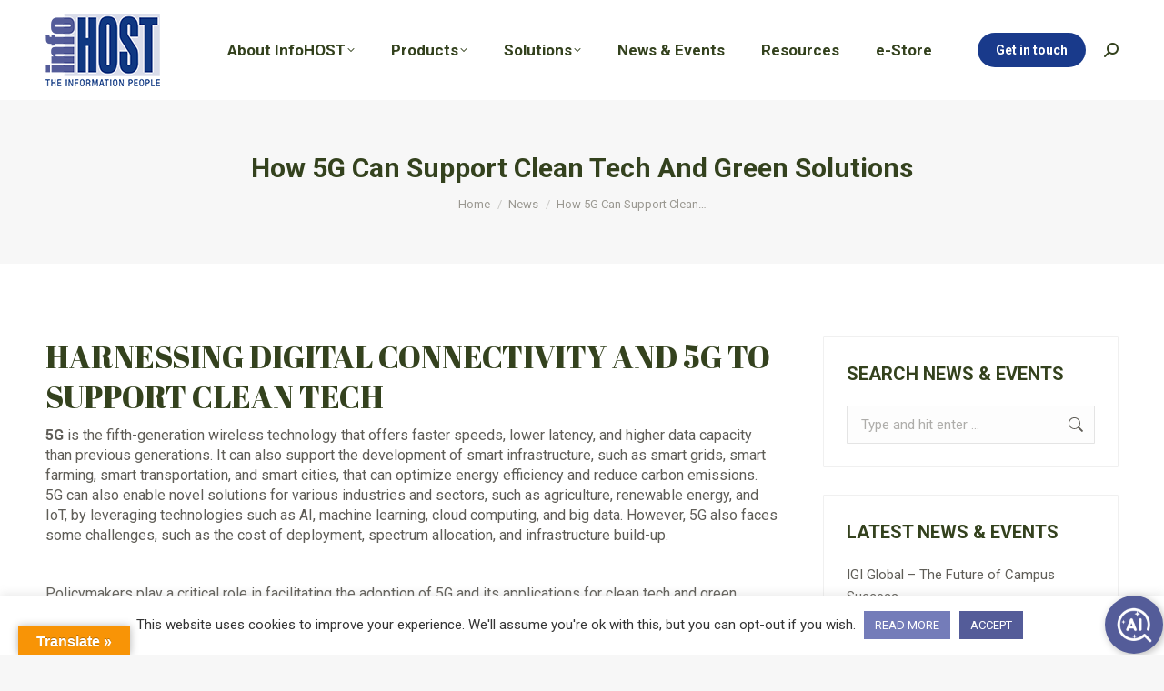

--- FILE ---
content_type: text/html; charset=utf-8
request_url: https://www.google.com/recaptcha/api2/anchor?ar=1&k=6LcSTb0ZAAAAAB7UUwAmcoNmba-yfBwaO9-ipiLX&co=aHR0cHM6Ly93d3cuaW5mb2hvc3QuY29tLnNnOjQ0Mw..&hl=en&v=N67nZn4AqZkNcbeMu4prBgzg&size=invisible&anchor-ms=20000&execute-ms=30000&cb=e9sc3sfe2spl
body_size: 48760
content:
<!DOCTYPE HTML><html dir="ltr" lang="en"><head><meta http-equiv="Content-Type" content="text/html; charset=UTF-8">
<meta http-equiv="X-UA-Compatible" content="IE=edge">
<title>reCAPTCHA</title>
<style type="text/css">
/* cyrillic-ext */
@font-face {
  font-family: 'Roboto';
  font-style: normal;
  font-weight: 400;
  font-stretch: 100%;
  src: url(//fonts.gstatic.com/s/roboto/v48/KFO7CnqEu92Fr1ME7kSn66aGLdTylUAMa3GUBHMdazTgWw.woff2) format('woff2');
  unicode-range: U+0460-052F, U+1C80-1C8A, U+20B4, U+2DE0-2DFF, U+A640-A69F, U+FE2E-FE2F;
}
/* cyrillic */
@font-face {
  font-family: 'Roboto';
  font-style: normal;
  font-weight: 400;
  font-stretch: 100%;
  src: url(//fonts.gstatic.com/s/roboto/v48/KFO7CnqEu92Fr1ME7kSn66aGLdTylUAMa3iUBHMdazTgWw.woff2) format('woff2');
  unicode-range: U+0301, U+0400-045F, U+0490-0491, U+04B0-04B1, U+2116;
}
/* greek-ext */
@font-face {
  font-family: 'Roboto';
  font-style: normal;
  font-weight: 400;
  font-stretch: 100%;
  src: url(//fonts.gstatic.com/s/roboto/v48/KFO7CnqEu92Fr1ME7kSn66aGLdTylUAMa3CUBHMdazTgWw.woff2) format('woff2');
  unicode-range: U+1F00-1FFF;
}
/* greek */
@font-face {
  font-family: 'Roboto';
  font-style: normal;
  font-weight: 400;
  font-stretch: 100%;
  src: url(//fonts.gstatic.com/s/roboto/v48/KFO7CnqEu92Fr1ME7kSn66aGLdTylUAMa3-UBHMdazTgWw.woff2) format('woff2');
  unicode-range: U+0370-0377, U+037A-037F, U+0384-038A, U+038C, U+038E-03A1, U+03A3-03FF;
}
/* math */
@font-face {
  font-family: 'Roboto';
  font-style: normal;
  font-weight: 400;
  font-stretch: 100%;
  src: url(//fonts.gstatic.com/s/roboto/v48/KFO7CnqEu92Fr1ME7kSn66aGLdTylUAMawCUBHMdazTgWw.woff2) format('woff2');
  unicode-range: U+0302-0303, U+0305, U+0307-0308, U+0310, U+0312, U+0315, U+031A, U+0326-0327, U+032C, U+032F-0330, U+0332-0333, U+0338, U+033A, U+0346, U+034D, U+0391-03A1, U+03A3-03A9, U+03B1-03C9, U+03D1, U+03D5-03D6, U+03F0-03F1, U+03F4-03F5, U+2016-2017, U+2034-2038, U+203C, U+2040, U+2043, U+2047, U+2050, U+2057, U+205F, U+2070-2071, U+2074-208E, U+2090-209C, U+20D0-20DC, U+20E1, U+20E5-20EF, U+2100-2112, U+2114-2115, U+2117-2121, U+2123-214F, U+2190, U+2192, U+2194-21AE, U+21B0-21E5, U+21F1-21F2, U+21F4-2211, U+2213-2214, U+2216-22FF, U+2308-230B, U+2310, U+2319, U+231C-2321, U+2336-237A, U+237C, U+2395, U+239B-23B7, U+23D0, U+23DC-23E1, U+2474-2475, U+25AF, U+25B3, U+25B7, U+25BD, U+25C1, U+25CA, U+25CC, U+25FB, U+266D-266F, U+27C0-27FF, U+2900-2AFF, U+2B0E-2B11, U+2B30-2B4C, U+2BFE, U+3030, U+FF5B, U+FF5D, U+1D400-1D7FF, U+1EE00-1EEFF;
}
/* symbols */
@font-face {
  font-family: 'Roboto';
  font-style: normal;
  font-weight: 400;
  font-stretch: 100%;
  src: url(//fonts.gstatic.com/s/roboto/v48/KFO7CnqEu92Fr1ME7kSn66aGLdTylUAMaxKUBHMdazTgWw.woff2) format('woff2');
  unicode-range: U+0001-000C, U+000E-001F, U+007F-009F, U+20DD-20E0, U+20E2-20E4, U+2150-218F, U+2190, U+2192, U+2194-2199, U+21AF, U+21E6-21F0, U+21F3, U+2218-2219, U+2299, U+22C4-22C6, U+2300-243F, U+2440-244A, U+2460-24FF, U+25A0-27BF, U+2800-28FF, U+2921-2922, U+2981, U+29BF, U+29EB, U+2B00-2BFF, U+4DC0-4DFF, U+FFF9-FFFB, U+10140-1018E, U+10190-1019C, U+101A0, U+101D0-101FD, U+102E0-102FB, U+10E60-10E7E, U+1D2C0-1D2D3, U+1D2E0-1D37F, U+1F000-1F0FF, U+1F100-1F1AD, U+1F1E6-1F1FF, U+1F30D-1F30F, U+1F315, U+1F31C, U+1F31E, U+1F320-1F32C, U+1F336, U+1F378, U+1F37D, U+1F382, U+1F393-1F39F, U+1F3A7-1F3A8, U+1F3AC-1F3AF, U+1F3C2, U+1F3C4-1F3C6, U+1F3CA-1F3CE, U+1F3D4-1F3E0, U+1F3ED, U+1F3F1-1F3F3, U+1F3F5-1F3F7, U+1F408, U+1F415, U+1F41F, U+1F426, U+1F43F, U+1F441-1F442, U+1F444, U+1F446-1F449, U+1F44C-1F44E, U+1F453, U+1F46A, U+1F47D, U+1F4A3, U+1F4B0, U+1F4B3, U+1F4B9, U+1F4BB, U+1F4BF, U+1F4C8-1F4CB, U+1F4D6, U+1F4DA, U+1F4DF, U+1F4E3-1F4E6, U+1F4EA-1F4ED, U+1F4F7, U+1F4F9-1F4FB, U+1F4FD-1F4FE, U+1F503, U+1F507-1F50B, U+1F50D, U+1F512-1F513, U+1F53E-1F54A, U+1F54F-1F5FA, U+1F610, U+1F650-1F67F, U+1F687, U+1F68D, U+1F691, U+1F694, U+1F698, U+1F6AD, U+1F6B2, U+1F6B9-1F6BA, U+1F6BC, U+1F6C6-1F6CF, U+1F6D3-1F6D7, U+1F6E0-1F6EA, U+1F6F0-1F6F3, U+1F6F7-1F6FC, U+1F700-1F7FF, U+1F800-1F80B, U+1F810-1F847, U+1F850-1F859, U+1F860-1F887, U+1F890-1F8AD, U+1F8B0-1F8BB, U+1F8C0-1F8C1, U+1F900-1F90B, U+1F93B, U+1F946, U+1F984, U+1F996, U+1F9E9, U+1FA00-1FA6F, U+1FA70-1FA7C, U+1FA80-1FA89, U+1FA8F-1FAC6, U+1FACE-1FADC, U+1FADF-1FAE9, U+1FAF0-1FAF8, U+1FB00-1FBFF;
}
/* vietnamese */
@font-face {
  font-family: 'Roboto';
  font-style: normal;
  font-weight: 400;
  font-stretch: 100%;
  src: url(//fonts.gstatic.com/s/roboto/v48/KFO7CnqEu92Fr1ME7kSn66aGLdTylUAMa3OUBHMdazTgWw.woff2) format('woff2');
  unicode-range: U+0102-0103, U+0110-0111, U+0128-0129, U+0168-0169, U+01A0-01A1, U+01AF-01B0, U+0300-0301, U+0303-0304, U+0308-0309, U+0323, U+0329, U+1EA0-1EF9, U+20AB;
}
/* latin-ext */
@font-face {
  font-family: 'Roboto';
  font-style: normal;
  font-weight: 400;
  font-stretch: 100%;
  src: url(//fonts.gstatic.com/s/roboto/v48/KFO7CnqEu92Fr1ME7kSn66aGLdTylUAMa3KUBHMdazTgWw.woff2) format('woff2');
  unicode-range: U+0100-02BA, U+02BD-02C5, U+02C7-02CC, U+02CE-02D7, U+02DD-02FF, U+0304, U+0308, U+0329, U+1D00-1DBF, U+1E00-1E9F, U+1EF2-1EFF, U+2020, U+20A0-20AB, U+20AD-20C0, U+2113, U+2C60-2C7F, U+A720-A7FF;
}
/* latin */
@font-face {
  font-family: 'Roboto';
  font-style: normal;
  font-weight: 400;
  font-stretch: 100%;
  src: url(//fonts.gstatic.com/s/roboto/v48/KFO7CnqEu92Fr1ME7kSn66aGLdTylUAMa3yUBHMdazQ.woff2) format('woff2');
  unicode-range: U+0000-00FF, U+0131, U+0152-0153, U+02BB-02BC, U+02C6, U+02DA, U+02DC, U+0304, U+0308, U+0329, U+2000-206F, U+20AC, U+2122, U+2191, U+2193, U+2212, U+2215, U+FEFF, U+FFFD;
}
/* cyrillic-ext */
@font-face {
  font-family: 'Roboto';
  font-style: normal;
  font-weight: 500;
  font-stretch: 100%;
  src: url(//fonts.gstatic.com/s/roboto/v48/KFO7CnqEu92Fr1ME7kSn66aGLdTylUAMa3GUBHMdazTgWw.woff2) format('woff2');
  unicode-range: U+0460-052F, U+1C80-1C8A, U+20B4, U+2DE0-2DFF, U+A640-A69F, U+FE2E-FE2F;
}
/* cyrillic */
@font-face {
  font-family: 'Roboto';
  font-style: normal;
  font-weight: 500;
  font-stretch: 100%;
  src: url(//fonts.gstatic.com/s/roboto/v48/KFO7CnqEu92Fr1ME7kSn66aGLdTylUAMa3iUBHMdazTgWw.woff2) format('woff2');
  unicode-range: U+0301, U+0400-045F, U+0490-0491, U+04B0-04B1, U+2116;
}
/* greek-ext */
@font-face {
  font-family: 'Roboto';
  font-style: normal;
  font-weight: 500;
  font-stretch: 100%;
  src: url(//fonts.gstatic.com/s/roboto/v48/KFO7CnqEu92Fr1ME7kSn66aGLdTylUAMa3CUBHMdazTgWw.woff2) format('woff2');
  unicode-range: U+1F00-1FFF;
}
/* greek */
@font-face {
  font-family: 'Roboto';
  font-style: normal;
  font-weight: 500;
  font-stretch: 100%;
  src: url(//fonts.gstatic.com/s/roboto/v48/KFO7CnqEu92Fr1ME7kSn66aGLdTylUAMa3-UBHMdazTgWw.woff2) format('woff2');
  unicode-range: U+0370-0377, U+037A-037F, U+0384-038A, U+038C, U+038E-03A1, U+03A3-03FF;
}
/* math */
@font-face {
  font-family: 'Roboto';
  font-style: normal;
  font-weight: 500;
  font-stretch: 100%;
  src: url(//fonts.gstatic.com/s/roboto/v48/KFO7CnqEu92Fr1ME7kSn66aGLdTylUAMawCUBHMdazTgWw.woff2) format('woff2');
  unicode-range: U+0302-0303, U+0305, U+0307-0308, U+0310, U+0312, U+0315, U+031A, U+0326-0327, U+032C, U+032F-0330, U+0332-0333, U+0338, U+033A, U+0346, U+034D, U+0391-03A1, U+03A3-03A9, U+03B1-03C9, U+03D1, U+03D5-03D6, U+03F0-03F1, U+03F4-03F5, U+2016-2017, U+2034-2038, U+203C, U+2040, U+2043, U+2047, U+2050, U+2057, U+205F, U+2070-2071, U+2074-208E, U+2090-209C, U+20D0-20DC, U+20E1, U+20E5-20EF, U+2100-2112, U+2114-2115, U+2117-2121, U+2123-214F, U+2190, U+2192, U+2194-21AE, U+21B0-21E5, U+21F1-21F2, U+21F4-2211, U+2213-2214, U+2216-22FF, U+2308-230B, U+2310, U+2319, U+231C-2321, U+2336-237A, U+237C, U+2395, U+239B-23B7, U+23D0, U+23DC-23E1, U+2474-2475, U+25AF, U+25B3, U+25B7, U+25BD, U+25C1, U+25CA, U+25CC, U+25FB, U+266D-266F, U+27C0-27FF, U+2900-2AFF, U+2B0E-2B11, U+2B30-2B4C, U+2BFE, U+3030, U+FF5B, U+FF5D, U+1D400-1D7FF, U+1EE00-1EEFF;
}
/* symbols */
@font-face {
  font-family: 'Roboto';
  font-style: normal;
  font-weight: 500;
  font-stretch: 100%;
  src: url(//fonts.gstatic.com/s/roboto/v48/KFO7CnqEu92Fr1ME7kSn66aGLdTylUAMaxKUBHMdazTgWw.woff2) format('woff2');
  unicode-range: U+0001-000C, U+000E-001F, U+007F-009F, U+20DD-20E0, U+20E2-20E4, U+2150-218F, U+2190, U+2192, U+2194-2199, U+21AF, U+21E6-21F0, U+21F3, U+2218-2219, U+2299, U+22C4-22C6, U+2300-243F, U+2440-244A, U+2460-24FF, U+25A0-27BF, U+2800-28FF, U+2921-2922, U+2981, U+29BF, U+29EB, U+2B00-2BFF, U+4DC0-4DFF, U+FFF9-FFFB, U+10140-1018E, U+10190-1019C, U+101A0, U+101D0-101FD, U+102E0-102FB, U+10E60-10E7E, U+1D2C0-1D2D3, U+1D2E0-1D37F, U+1F000-1F0FF, U+1F100-1F1AD, U+1F1E6-1F1FF, U+1F30D-1F30F, U+1F315, U+1F31C, U+1F31E, U+1F320-1F32C, U+1F336, U+1F378, U+1F37D, U+1F382, U+1F393-1F39F, U+1F3A7-1F3A8, U+1F3AC-1F3AF, U+1F3C2, U+1F3C4-1F3C6, U+1F3CA-1F3CE, U+1F3D4-1F3E0, U+1F3ED, U+1F3F1-1F3F3, U+1F3F5-1F3F7, U+1F408, U+1F415, U+1F41F, U+1F426, U+1F43F, U+1F441-1F442, U+1F444, U+1F446-1F449, U+1F44C-1F44E, U+1F453, U+1F46A, U+1F47D, U+1F4A3, U+1F4B0, U+1F4B3, U+1F4B9, U+1F4BB, U+1F4BF, U+1F4C8-1F4CB, U+1F4D6, U+1F4DA, U+1F4DF, U+1F4E3-1F4E6, U+1F4EA-1F4ED, U+1F4F7, U+1F4F9-1F4FB, U+1F4FD-1F4FE, U+1F503, U+1F507-1F50B, U+1F50D, U+1F512-1F513, U+1F53E-1F54A, U+1F54F-1F5FA, U+1F610, U+1F650-1F67F, U+1F687, U+1F68D, U+1F691, U+1F694, U+1F698, U+1F6AD, U+1F6B2, U+1F6B9-1F6BA, U+1F6BC, U+1F6C6-1F6CF, U+1F6D3-1F6D7, U+1F6E0-1F6EA, U+1F6F0-1F6F3, U+1F6F7-1F6FC, U+1F700-1F7FF, U+1F800-1F80B, U+1F810-1F847, U+1F850-1F859, U+1F860-1F887, U+1F890-1F8AD, U+1F8B0-1F8BB, U+1F8C0-1F8C1, U+1F900-1F90B, U+1F93B, U+1F946, U+1F984, U+1F996, U+1F9E9, U+1FA00-1FA6F, U+1FA70-1FA7C, U+1FA80-1FA89, U+1FA8F-1FAC6, U+1FACE-1FADC, U+1FADF-1FAE9, U+1FAF0-1FAF8, U+1FB00-1FBFF;
}
/* vietnamese */
@font-face {
  font-family: 'Roboto';
  font-style: normal;
  font-weight: 500;
  font-stretch: 100%;
  src: url(//fonts.gstatic.com/s/roboto/v48/KFO7CnqEu92Fr1ME7kSn66aGLdTylUAMa3OUBHMdazTgWw.woff2) format('woff2');
  unicode-range: U+0102-0103, U+0110-0111, U+0128-0129, U+0168-0169, U+01A0-01A1, U+01AF-01B0, U+0300-0301, U+0303-0304, U+0308-0309, U+0323, U+0329, U+1EA0-1EF9, U+20AB;
}
/* latin-ext */
@font-face {
  font-family: 'Roboto';
  font-style: normal;
  font-weight: 500;
  font-stretch: 100%;
  src: url(//fonts.gstatic.com/s/roboto/v48/KFO7CnqEu92Fr1ME7kSn66aGLdTylUAMa3KUBHMdazTgWw.woff2) format('woff2');
  unicode-range: U+0100-02BA, U+02BD-02C5, U+02C7-02CC, U+02CE-02D7, U+02DD-02FF, U+0304, U+0308, U+0329, U+1D00-1DBF, U+1E00-1E9F, U+1EF2-1EFF, U+2020, U+20A0-20AB, U+20AD-20C0, U+2113, U+2C60-2C7F, U+A720-A7FF;
}
/* latin */
@font-face {
  font-family: 'Roboto';
  font-style: normal;
  font-weight: 500;
  font-stretch: 100%;
  src: url(//fonts.gstatic.com/s/roboto/v48/KFO7CnqEu92Fr1ME7kSn66aGLdTylUAMa3yUBHMdazQ.woff2) format('woff2');
  unicode-range: U+0000-00FF, U+0131, U+0152-0153, U+02BB-02BC, U+02C6, U+02DA, U+02DC, U+0304, U+0308, U+0329, U+2000-206F, U+20AC, U+2122, U+2191, U+2193, U+2212, U+2215, U+FEFF, U+FFFD;
}
/* cyrillic-ext */
@font-face {
  font-family: 'Roboto';
  font-style: normal;
  font-weight: 900;
  font-stretch: 100%;
  src: url(//fonts.gstatic.com/s/roboto/v48/KFO7CnqEu92Fr1ME7kSn66aGLdTylUAMa3GUBHMdazTgWw.woff2) format('woff2');
  unicode-range: U+0460-052F, U+1C80-1C8A, U+20B4, U+2DE0-2DFF, U+A640-A69F, U+FE2E-FE2F;
}
/* cyrillic */
@font-face {
  font-family: 'Roboto';
  font-style: normal;
  font-weight: 900;
  font-stretch: 100%;
  src: url(//fonts.gstatic.com/s/roboto/v48/KFO7CnqEu92Fr1ME7kSn66aGLdTylUAMa3iUBHMdazTgWw.woff2) format('woff2');
  unicode-range: U+0301, U+0400-045F, U+0490-0491, U+04B0-04B1, U+2116;
}
/* greek-ext */
@font-face {
  font-family: 'Roboto';
  font-style: normal;
  font-weight: 900;
  font-stretch: 100%;
  src: url(//fonts.gstatic.com/s/roboto/v48/KFO7CnqEu92Fr1ME7kSn66aGLdTylUAMa3CUBHMdazTgWw.woff2) format('woff2');
  unicode-range: U+1F00-1FFF;
}
/* greek */
@font-face {
  font-family: 'Roboto';
  font-style: normal;
  font-weight: 900;
  font-stretch: 100%;
  src: url(//fonts.gstatic.com/s/roboto/v48/KFO7CnqEu92Fr1ME7kSn66aGLdTylUAMa3-UBHMdazTgWw.woff2) format('woff2');
  unicode-range: U+0370-0377, U+037A-037F, U+0384-038A, U+038C, U+038E-03A1, U+03A3-03FF;
}
/* math */
@font-face {
  font-family: 'Roboto';
  font-style: normal;
  font-weight: 900;
  font-stretch: 100%;
  src: url(//fonts.gstatic.com/s/roboto/v48/KFO7CnqEu92Fr1ME7kSn66aGLdTylUAMawCUBHMdazTgWw.woff2) format('woff2');
  unicode-range: U+0302-0303, U+0305, U+0307-0308, U+0310, U+0312, U+0315, U+031A, U+0326-0327, U+032C, U+032F-0330, U+0332-0333, U+0338, U+033A, U+0346, U+034D, U+0391-03A1, U+03A3-03A9, U+03B1-03C9, U+03D1, U+03D5-03D6, U+03F0-03F1, U+03F4-03F5, U+2016-2017, U+2034-2038, U+203C, U+2040, U+2043, U+2047, U+2050, U+2057, U+205F, U+2070-2071, U+2074-208E, U+2090-209C, U+20D0-20DC, U+20E1, U+20E5-20EF, U+2100-2112, U+2114-2115, U+2117-2121, U+2123-214F, U+2190, U+2192, U+2194-21AE, U+21B0-21E5, U+21F1-21F2, U+21F4-2211, U+2213-2214, U+2216-22FF, U+2308-230B, U+2310, U+2319, U+231C-2321, U+2336-237A, U+237C, U+2395, U+239B-23B7, U+23D0, U+23DC-23E1, U+2474-2475, U+25AF, U+25B3, U+25B7, U+25BD, U+25C1, U+25CA, U+25CC, U+25FB, U+266D-266F, U+27C0-27FF, U+2900-2AFF, U+2B0E-2B11, U+2B30-2B4C, U+2BFE, U+3030, U+FF5B, U+FF5D, U+1D400-1D7FF, U+1EE00-1EEFF;
}
/* symbols */
@font-face {
  font-family: 'Roboto';
  font-style: normal;
  font-weight: 900;
  font-stretch: 100%;
  src: url(//fonts.gstatic.com/s/roboto/v48/KFO7CnqEu92Fr1ME7kSn66aGLdTylUAMaxKUBHMdazTgWw.woff2) format('woff2');
  unicode-range: U+0001-000C, U+000E-001F, U+007F-009F, U+20DD-20E0, U+20E2-20E4, U+2150-218F, U+2190, U+2192, U+2194-2199, U+21AF, U+21E6-21F0, U+21F3, U+2218-2219, U+2299, U+22C4-22C6, U+2300-243F, U+2440-244A, U+2460-24FF, U+25A0-27BF, U+2800-28FF, U+2921-2922, U+2981, U+29BF, U+29EB, U+2B00-2BFF, U+4DC0-4DFF, U+FFF9-FFFB, U+10140-1018E, U+10190-1019C, U+101A0, U+101D0-101FD, U+102E0-102FB, U+10E60-10E7E, U+1D2C0-1D2D3, U+1D2E0-1D37F, U+1F000-1F0FF, U+1F100-1F1AD, U+1F1E6-1F1FF, U+1F30D-1F30F, U+1F315, U+1F31C, U+1F31E, U+1F320-1F32C, U+1F336, U+1F378, U+1F37D, U+1F382, U+1F393-1F39F, U+1F3A7-1F3A8, U+1F3AC-1F3AF, U+1F3C2, U+1F3C4-1F3C6, U+1F3CA-1F3CE, U+1F3D4-1F3E0, U+1F3ED, U+1F3F1-1F3F3, U+1F3F5-1F3F7, U+1F408, U+1F415, U+1F41F, U+1F426, U+1F43F, U+1F441-1F442, U+1F444, U+1F446-1F449, U+1F44C-1F44E, U+1F453, U+1F46A, U+1F47D, U+1F4A3, U+1F4B0, U+1F4B3, U+1F4B9, U+1F4BB, U+1F4BF, U+1F4C8-1F4CB, U+1F4D6, U+1F4DA, U+1F4DF, U+1F4E3-1F4E6, U+1F4EA-1F4ED, U+1F4F7, U+1F4F9-1F4FB, U+1F4FD-1F4FE, U+1F503, U+1F507-1F50B, U+1F50D, U+1F512-1F513, U+1F53E-1F54A, U+1F54F-1F5FA, U+1F610, U+1F650-1F67F, U+1F687, U+1F68D, U+1F691, U+1F694, U+1F698, U+1F6AD, U+1F6B2, U+1F6B9-1F6BA, U+1F6BC, U+1F6C6-1F6CF, U+1F6D3-1F6D7, U+1F6E0-1F6EA, U+1F6F0-1F6F3, U+1F6F7-1F6FC, U+1F700-1F7FF, U+1F800-1F80B, U+1F810-1F847, U+1F850-1F859, U+1F860-1F887, U+1F890-1F8AD, U+1F8B0-1F8BB, U+1F8C0-1F8C1, U+1F900-1F90B, U+1F93B, U+1F946, U+1F984, U+1F996, U+1F9E9, U+1FA00-1FA6F, U+1FA70-1FA7C, U+1FA80-1FA89, U+1FA8F-1FAC6, U+1FACE-1FADC, U+1FADF-1FAE9, U+1FAF0-1FAF8, U+1FB00-1FBFF;
}
/* vietnamese */
@font-face {
  font-family: 'Roboto';
  font-style: normal;
  font-weight: 900;
  font-stretch: 100%;
  src: url(//fonts.gstatic.com/s/roboto/v48/KFO7CnqEu92Fr1ME7kSn66aGLdTylUAMa3OUBHMdazTgWw.woff2) format('woff2');
  unicode-range: U+0102-0103, U+0110-0111, U+0128-0129, U+0168-0169, U+01A0-01A1, U+01AF-01B0, U+0300-0301, U+0303-0304, U+0308-0309, U+0323, U+0329, U+1EA0-1EF9, U+20AB;
}
/* latin-ext */
@font-face {
  font-family: 'Roboto';
  font-style: normal;
  font-weight: 900;
  font-stretch: 100%;
  src: url(//fonts.gstatic.com/s/roboto/v48/KFO7CnqEu92Fr1ME7kSn66aGLdTylUAMa3KUBHMdazTgWw.woff2) format('woff2');
  unicode-range: U+0100-02BA, U+02BD-02C5, U+02C7-02CC, U+02CE-02D7, U+02DD-02FF, U+0304, U+0308, U+0329, U+1D00-1DBF, U+1E00-1E9F, U+1EF2-1EFF, U+2020, U+20A0-20AB, U+20AD-20C0, U+2113, U+2C60-2C7F, U+A720-A7FF;
}
/* latin */
@font-face {
  font-family: 'Roboto';
  font-style: normal;
  font-weight: 900;
  font-stretch: 100%;
  src: url(//fonts.gstatic.com/s/roboto/v48/KFO7CnqEu92Fr1ME7kSn66aGLdTylUAMa3yUBHMdazQ.woff2) format('woff2');
  unicode-range: U+0000-00FF, U+0131, U+0152-0153, U+02BB-02BC, U+02C6, U+02DA, U+02DC, U+0304, U+0308, U+0329, U+2000-206F, U+20AC, U+2122, U+2191, U+2193, U+2212, U+2215, U+FEFF, U+FFFD;
}

</style>
<link rel="stylesheet" type="text/css" href="https://www.gstatic.com/recaptcha/releases/N67nZn4AqZkNcbeMu4prBgzg/styles__ltr.css">
<script nonce="oxFolE-La1GQXFpIZvkoaA" type="text/javascript">window['__recaptcha_api'] = 'https://www.google.com/recaptcha/api2/';</script>
<script type="text/javascript" src="https://www.gstatic.com/recaptcha/releases/N67nZn4AqZkNcbeMu4prBgzg/recaptcha__en.js" nonce="oxFolE-La1GQXFpIZvkoaA">
      
    </script></head>
<body><div id="rc-anchor-alert" class="rc-anchor-alert"></div>
<input type="hidden" id="recaptcha-token" value="[base64]">
<script type="text/javascript" nonce="oxFolE-La1GQXFpIZvkoaA">
      recaptcha.anchor.Main.init("[\x22ainput\x22,[\x22bgdata\x22,\x22\x22,\[base64]/[base64]/[base64]/[base64]/[base64]/UltsKytdPUU6KEU8MjA0OD9SW2wrK109RT4+NnwxOTI6KChFJjY0NTEyKT09NTUyOTYmJk0rMTxjLmxlbmd0aCYmKGMuY2hhckNvZGVBdChNKzEpJjY0NTEyKT09NTYzMjA/[base64]/[base64]/[base64]/[base64]/[base64]/[base64]/[base64]\x22,\[base64]\x22,\x22YMK1McKHwrfCo8KDOw/CliVew7bDgcKHwqHDjcK2wpctw7gswqTDkMOHw5DDkcKLC8KrXjDDrsKZEcKCdG/Dh8KwLmTCisOLZWrCgMKlbMO2dMOBwqoEw6oawo1RwqnDrwvCmsOVWMKNw6PDpAfDoQQgBynCt0EeSknDujbCrnLDrD3DpMKnw7dhw6vCosOEwogWw5w7UnsXwpYlMcO3dMOmH8KTwpEMw6Qpw6DCmSvDqsK0QMKew7DCpcOTw4V0WmDCjD/Cv8O+wpzDlTkRSg1FwoFPNMKNw7RWUsOgwqlowr5JX8OmIRVMwpnDtMKEIMOew65XaRHClR7Chy7CqG8NVivCtX7DtcOwcVY9w7V4wpvCtn9tSR4RVsKOOCfCgMO2Q8OQwpFnf8OGw4ojw5jDgsOVw68+w7gNw4Mhf8KEw6M+PFrDmgF2wpYyw4jCvsOGNTcfTMOFGR/DkXzCtxd6BRYzwoB3wrnCrhjDrAnDrUR9wrHCpn3Dk2RAwosFwpfChDfDnMKFw4QnBEAbL8KSw6vCjsOWw6bDg8OYwoHCtmoPasOqw4dEw5PDocKRFVVywq7Ds1AtVMKmw6LCt8O2JMOhwqA7AcONAsKTandTw6o8HMO8w5LDsRfCqsO1QiQDTgYFw7/CuDpJwqLDgiRIU8Kxwr1gRsOow77DllnDtsOlwrXDumpnNibDpcKGK1HDrEJHKTPDqMOmwoPDvMO7wrPCqBHCpsKEJiPCrMKPwpo3w6vDpm5Pw4UeEcKfbsKjwrzDgMKYZk1Zw5/DhwYjWiJya8K2w5pDSMOxwrPCiW7Dqwt8fMOkBhfChMOdworDpsKIwrfDuUt/axgiTw9nFsKyw7ZHTEfDksKADcKjWyTCgyvClSTCh8OHw7DCuifDkcKJwqPCoMOHEMOXM8OaNlHCp18tc8K2w7LDmMKywpHDt8KVw6F9wpNLw4DDhcKYfMKKwp/[base64]/CjcOVWzfCnBQxwrfCnFobwpJUw63Ds8KAw6ITBcO2wpHDvFzDrm7DpMK2MktCQ8Opw5LDhsKICWVzw7bCk8Kdwrx2L8Oww5DDl0hcw5HDiRc6wpDDrSo2wpFHA8K2wpI0w5llXcOhe2jCrztdd8Kqwr7CkcOAw7zClMO1w6VsXC/CjMOqwrfCgztxQMOGw6ZGXcOZw5ZoXsOHw5LDkQp8w41fworCiS95YcOWwr3Dp8OCM8KZwqLDhMK6fsOFwrrChyFjY3EMXQLCu8O7w6RPLMO0LSINw4fDmV/DkC/DkV4BQ8K3w7ktdcKawrQZwrbDgMOiMU/[base64]/Cj8OTNxDDun7DoitkIQnClsOhwoMmfgViw6XDlXJ3wpHCocKXf8OGwqIdwqdnwr9DwopawrXDsA3Cs2XDuSfDllXCmj1PE8O7FcKDLU3DhDLDkzUxPMKUwpTCqsKZw4ojXMORVMOkwpPCjsKYEEDDj8OBwp8bwqpnw4DDrcK2bhzCv8KQP8OAw7rChMK/wo8iwocRKgHDpcKcXnjCpE3CvlssXRtES8O4w53CnFFlHX3DmsKMF8O8BcOJOBYWdUBqFFbCr0LDscKYw6rDmMKpwrttw5HDiBvCvFvDoBjCoMO6w5jCpMOKwokGw4YLDQN9VgV5w6rDj1/DlQDCjTvChsKsPCZBZVRxwo4swqhUDMOcw5Z4eCDCjsK4w6rCs8Kdd8KGSMKKw7bCjsKhwpXDkTrCgMOQw43Dn8KvC3MvwpPCqMO1woHDsSp8w4fDmsKbw4XCvRUPw7w+H8KqUx/Cm8K4w5o6SsOdPH7DjHN9KGxtYcOOw7BTMAHDq2jChSpEY1B4YTfDiMOywqDDp27DjAVzbSdRwoolGlAqwq/[base64]/w4V0C8OIw7LCrcKjdcKaQwzDvMO5woHCjxTDqDnCvMKIwqLCvsOeecOUwr/ClsO5SlfCjmHDhw/Dj8OcwpFgwrTDtRIOw7l9wpZ+PcKswpzCjg3DkcK2EcKtHAdyE8K6Gg3CscOuHRd4AcKnAsKBw5xuwp/CmTxyPMOywo0MRAzDgsKDw4jDtsKUwrRaw67Ct38absKfw6hDeRfDn8KCbcKrwrPDnsOySsOxQ8Klw7BibWQdwofDjCsscsOPwo/CnAsYdsKYwqJIwqUkOB47wp1WOgA6wq1PwoYRbTBGwrjDmcOYwro/wqdtIyXDtsOxKyPDosKlFMO/wo/DmBsvU8KMwrxpwrk4w7Jowo85ImfDgxbDoMKRHMOqw6k8UcKgwoHCoMOWwpQrwogxYhU8wqPDlcKmLSxFYy3CicOKw7UTw7IeY3wJw7TCjsO0wprDsWnDtsORwr0CAcO7F1lTIwd6w6bDlV/CqcOIYcOHwr4iw554w4RmWFPCl29PDlBQR23ClQXDrMOwwpN9w5jCg8OORcKowoYrw5LCimjDjgXCkRFzQy5fC8OlF1F/wqrCqQhrPMKXw6ZMQm7Dn1Rjw6guw4ZHLRjDrR9ow77DkMKHw5hRN8KOw50kSznCiwR+PlJywqPCqMKeaFA8w5/CssKfw4bCvcO8FcOWwrjDpcOXwo51w4LCoMKtw54Owq/DqMOfw7XDpzR/w4PCihTDvMK2Om3CiiLDqE/[base64]/[base64]/CtRVBawbDvsOfecKXQMO2wpvDv3jDqy16w5bDlyrDpcKxwrQfasO1w7ZWwqdvw6LDtsO1w5XCkMKaG8OAbhIDRsOVBGkFZcKaw6XDlTDCpsKLwr7CiMOiFzbCqSgadcONEn7CucOLPMO7QEbCnMOKfsOeC8Kiwp3Du0EpwoE7w5/DssODwpx/QC/DgMOtw5AQCgpYwoJvNcOEPg7DvcOFb0N9w6nCu1AOGsONY3XDvcOmw4rCiyfCnE/[base64]/W3Zdw74IwqTDscOdOMKLw4LCksKNw4VZwq/Dl8Kdw7/DrsOqDRsewqwuwrgBGSBdw6JdBMOqPcOLwo9NwpZHwrjCvsKlwokZAsKRwpHCsMOEP2HDv8KRXTYewoFqfVnCi8KvVsKiwrzCosO5w73DgmJwwpnCkMKtwrQew4PCoT/CtsOVwpTCh8OCwpARAGbCpW92fMORXsKyVcKhP8OsY8OQw59APjbDl8K1bsO2ZyxnIcK6w4o/w63CqcKcwoMew67CrsOtw63DkhBrUSEXQhhvXBXChsOzwofCu8OUWgRiIiHClsKWOmJ/w4p3Yj8bw6IhDihsAMOfw4PCiQwybsOFaMOeXsKcw7tzw5bDiQ5Rw67DscO+QcKMEMK6IsORwpkNWg3ChmfCgMKcVcObJljDvk8yIQ54wpElw4vDl8K+wrpmWsOKw6lyw5zCnztYwofDvDHDtsOxH0dnwpx8X1gVwq/CvmXDvcOdL8KJbnYLccORwrjCmxvCjcKbecK6wqTColrDq3YjCsKCEXPCr8KMwpcQwrDDhEXDk3dYw6FmNATDssKfHcOfw73CmTJMGHZhY8KGJcK/KBrDrsKcBcKWwpdKWcK/w41aQsKiw50UBU/CvsOLw5HCksK8w4koc1wVwo3DrXgPfWHCkggiwrNVwrDDsXVgwqZwHj8Hw6o0wo7Dg8Kxw53Dhg5YwrsOLMKkw6oIM8KqwpjChcKidMKsw7g0SVoaw53DmcOoak/DoMKsw5tlw4/Dt3QtwodYQcKjwpDCu8KFY8KyRTbCgylMTXbCrsKdCnjDqXrDvMK4woPCsMO2wq0zaGXChzDCmANFwotqEsKMEcKSWGXCrsKcw58hwoZPKXjCtW/Ci8KaOS9PDgQsClLCncKCwo4vworCrsKSw5wPCzgdDEQUIMO4IcOCw59ZdcKSw4MOwqsWw4XDg1TCpx/CpsO+b1sOw7/Csjduw5bDscKdw7IswrJEGsKew78yU8Kwwr8Bw5zDs8KRdcKqw47Cg8O4fsKcU8KjXcOzbzHCjCHDsAFnwqPCljJSDlDCr8OmMcOvw5dLwqwYasOPw73DrsO8RRLCuA9ZwqnDsHPDunYgwox0w4fCkU8MRigVwo7DkWZlwrzDmsO5w5QiwrxGw5fCp8KrMzE/IlXDnFtcBcO7DMO8N1zClcOAWVhaw7PDhcO3w5XDmHfDvcKpSUIOwqENwoXDpmTDqcOyw6XCjMKWwpTDhMKVwp1CZcOJAlVHwrdAUGZNw7ohwrzCiMOXw6xLL8KXa8O1LsKzP23CgWXDvxM5w4jCnMOhThInQErCnCoiA2/Ci8KubULDnAvDmX/CmE4jw489VxfCrMK0XsKTw6rCqsO2w5DCh08tBMKZRzPDjcKGw7XCjD/DlVjCgMO/ZcOcFMKmw5tHwr3CmDV7XFBEw6dNwr5FDEV4dXRpw6wvwrxhw7XChkhWBn7CnsKZw5hfw5A/w6HCkMKqwpjDtcKTUMOzeCpcw4FzwoYTw5QOw7wnwovDmDjCugvCsMOcw6tEG0xmw7rDlsKVWMOecFkXwrAwPy5Ma8O7fT87eMOUBsOMw67Di8KvekfCiMKDbSJBT1R/w57CpmvDo3TDv3QOScKzAQLDiUhsQsKoHsOlH8Ovwr/DncKeKUwgw6XCjsOqwo0jQh1xZmnChx5jw6TCjsKncmXClFVDDzLDmQPDgcKPHQ1/c3TCiV9+w5AqwprCmMOhw4zDoCvCuMK+U8Kkw7bCuEF/w6/[base64]/[base64]/w7NqOF5TXRnCly3CosKAIBrDnHZQw4zDjhbDnQnDr8KRNknDukrDtsOcVWkSwrgrw70GZMKPQGROw7vCpWrDg8K0K37Dg3HCtG5wwo/[base64]/Do8OdcsOYw6wiw67CkV/DoTLDoVbCgkVNdcOvTyPDrWlqwoXDvlVhwrhEw4ZtN2fDksKrPMKFf8OcXcKMasOUTsKDTnNiGMKGCMOoU14Tw6/DgDDDlX/DmT7DkH3DjG19w50cAsOJUlkxwp7DqSxsFF/CnVgowqPDl2rDlsKsw7vCpUgGw4TCrwZKwojCnsO0wo7DisO1NXfCsMKuMngnwrkrw6tlw77DiAbCkD/DmmURBcO9w7Y0cMKNwpgDUFvCmsO1MhhID8KIw47DlDXCtDEKAXB7w6rCscOWesObw4FpwoxTwosFw7hBXcKCw6/Dk8OZEC/DsMOPw5jChcKjHFfCtsKHwovCoFHCiEvDnsO5SzAmXsKLw6VFw5HDinPDt8OYKsKwc0PDiHDDhcO1H8OSHBRSwqI+LcO4wowaVsO9JAx8wo7Ck8OKw6dVw7diNkLDvA9/w7jDusK9w7PDi8KhwrMABwfCtsOZCX8KwpDDvcKkLBktAsOOwrzCqxLDsMOlW0sHwrDCp8KoOsOzE3/CusOdw73DvMKhw7DDg055w7pefBFUw4tneWUbRHXDpMOrBV/Ds1HCmWrCk8ODHk3DgsKrajfCnHrCsH5cJMOewqHCr3bDtF4jQlrDhU/DjsKpwr0XB0IIS8ODdMKHwojCnsOjPRPCgDzDusO2O8O8wo/DkcKFVG/DlWLDrwtuwq7ChcKoA8OsX2VlcULCsMK/[base64]/wp9sYzzDmMOnesKlYcOHKMO7wrnDhjXCocKzw5LCjkxOHUsjw51AVgjCisKOVXlwKEZqw69/w57ClMOlFB/CtMOYM0zDrMO2w43CpWvDt8KuUMOZLcK+wqVPw5cbw7PDinjCpVfCmsOVw7EhYjJSF8K1w5rDrWXDt8KzHz/[base64]/DuwA/V8OWwq98wpp/K8Oywpk3XsOOw43Cv3lPKDHDpCA1F39ww77Cgy7DmcK7w5DDtClxZsKHPl3CgmDCiQ7DnwzDiC/DpcKawrLDpjRxwqovAMKYwqTCuEvCicObQcO7w6HDuAZnaE/[base64]/CrT3DjsOCw4bDnsKdSsKNw7ZrNiHCllgjUWHDq35TVMOaDcKhLRjDj2HDkyjChHXCgTvCiMONBVYuw6jDiMOfeHnDr8KjWsOTwp9dwoTDm8OQwrHCrMOQwpTDjcO/S8KPDULCrcK7Z1tOwrvDqw7DlcKGV8K5w7dCwpbCusKTwqY9wq/CiWU6P8OGw75LDUIPDW4RVl46W8KWw6NiewvDiRrCry0QE2TCvMOSw5RSbFRDwpJDan16CSUkw752w7ojwqQkwpfCkCvDhBLCtT7CgxfCr1MmODYGZVrCpAhaPsO1worDg07CrsKJUMOVEsOxw4bDpcKCFcKOw4I8wobDrA/CksKHORRID3sZwoArDC0Tw5xCwpFjAcKJOcOSwq83DGTDlTLDjUTDpcO2w6ptJwwBwo/CtsKrb8OGesKOwpHCj8KzcnluKSLCk3LCqcK/YMOKHcOyGk/DscO4ZMODC8K3I8OGwr7DqGHDrAMWN8OEw7TClDPCtg8Mwo/DicO7w7DClMKdNB7Cu8K/wq4Iw7DCnMO9w7rCr2rDvsKZwrzDpj/Ct8KbwqnDu1TDpsKfdzXCiMKEwpDDjFnDvhPDqSQKw7Q/[base64]/[base64]/[base64]/DgsOaw5nDn8K9B0Mgw6kXKDfDhWjDlcO5JsKawq/[base64]/DqG7CqhPDo8KtbsOYw4kwX8OMw5XDisOYw4xewqPDkWjCtiUxSidsMHkAP8OFSW7CrivDqcOXwq3DgsOtw7hww5jCsQJKwqdfwrrDoMKzTw99PMKIfMODYMOdw6LDjsOiw4jDiljDpjcmEsOuF8OlTMKkPMKsw4rCgHxPw6vCr2I6wocyw6FZw4bDl8K0w6PDmm/CihTChMOrc2zClyHClMKQCH4mwrVGw4zDvcORw6RLHznCocKYGFFgJUAhDMOAwrZYwq95Lixpw65cwpzCjMOAw5HDlcO7wpNVNsK1w4Z1wrLDrcOgw7wmX8KqX3HDjsOYwpkaLMKfw7bDmcO/LMKCwr1UwrJ4w6Znw4TDgMKDw5d6w4nChE/DvUY/w7XDgUDCuR1XVm/[base64]/DksOvw68peCnDrVbDjC/ClsOMworDrBvCu3HCpsOYwpl+w4FDwqEuwpfCm8KiwqrCsD97w7ZBQm3DhMKnwqowQC8DJDhsaHnCp8KRVx02PSh2eMOnHMOaIsKPVyzDscOoPVTClcKtfsKkwp3CpwhoUg4cwoh/T8O6wrPCkDVVMsK+TgLDqcOmwoZ3w5wVKsO5DzLDnz7CpDsww4UBw4/CocK8wpXClVglMQdpcMOqR8OqLcOSwrnDuSNww7zCtcOpaGg1UcKuHcONwoTDl8KlEAHDlcKww6ISw6Y0SxrDosKjYyHChDZIw4/ChMK3LMKWwprCgQUww7/DlcK/BMODBMO+wrIRN1/CsRsYU2Zjw4bCuDUdI8Ktw4/ChSTDvcOGwq0xMj/CnUnCvsOTw4hdN1xHwqk/fmrCuxrCicOtSAAoworDpSYwblslSkM6GRHDqiY/w5Aww7ZhA8Kzw75NWMKYd8KYwoxnw7ApWAtmw7rDu0h5w64pAsONw7hmwofDmQzCiwMdZcOew7JNwqZpcMOkwqrDkTPCkBLDicKzwrzDkTxkHi1KwrfCtCkLw5vCty/CqG3CiHUfwq5xUcKsw6R8w4F4w6VnBcK3wpDDh8Kjw54dCx3DvsOSfB1dHsOYZ8OcEynDkMOREcKSMHd5XsKQZ27Dg8OAw4DDv8KyNAXDlMOzw7/[base64]/[base64]/DjXERCywzw6zCscOJaxYpZsO/OMKTw63CmF/DhcOjM8Orw4lSw4jCqMOCwrnDvlvDgUXDvcOZw6TCqEjCvzbCnsKkw5smw7VnwqNsbBMrw5TDgMK5w4wWwqPDlMKOfMOawqxTDMO0wqMNe1TDp384w5Vow4wLw7gTwrnCg8OHC23CqkfDpj/[base64]/DnMKtw7Nfw7AbwrPCkcKNWHQMWcO1LgfCnjLCmMO2w5VEDFPCmcKxb0/DicKBw6Etw6tfw4F0CGjDvMOjb8KJU8K0Ry1SwpbDtw8lDhXCnWJdKcKuBShfwqfCl8KcHUHDtsKYZMKlw4TCvcOIKMOYwpA/wovDvsKMLcONworCs8KRQ8KnKl/CiifCnhUhZsKmw7/Du8OJw75Rw5kuFsKcw4l/HzTDm15fNMOLGcKYVh0Lw5JoWcOJecKzwpbCisOGwphySCLCssOowofChRTDohPDmsOrFcKLwpLDoU/DsE7DsELCo3YFwpUZfMO7w77CtcO/w4U6w57DrcOialJLw6ZzacOqfGQHwq8Nw4/Dg3dAWm7Cjz/CpMKQw6dBf8O0w4Y3w6Vew4nDmsKeJFRZwrXCrGcQdMO2Z8KsLMORwr7ChlQnc8K5wqbCl8KpN2dHw7HCrMO4wqBAacOrw4/CjToHdHTDpBTDt8O+w68rw6zCicOEw7TDhQjDohjCoiTDtMKawpkUw7sxf8OOwqYZTD8pLcKOLlAwIcK2wo0Vw7/CpgHCiyjDqljDpcKQwr7DukzDisKgwpXDsmfDnsOxw5rCnBU6w5J0w5p4w5BIXXcKEcKXw6M2wpjDrMOhwrXDrcK9YjbCrsKNTTkNcsOpWsOhVsKBw7lUJsKIwpJJHB/DvcOMwprCmXUNwrvDvDHCmRHCojIPJEdFwpfCmwbCr8K/[base64]/ColwGw6zCskVNwonCpMKFQjHCm8OAwr/DmQxkL0ljw5pbG1rCmXIWwqnDlsO5wqrDuBXDrsOlZ3bCmXLCsFZhNh88w74qZMOlFMKww6LDtzbCgkrDvV5cdFQ+wpF9HsK1w7xwwqoFT14eBsO2dADCjsO2XUEfwonDtU3ChWDDtRrCtkJ5ZmIuw7pKw4TDgX/[base64]/[base64]/DgsK/Y2/ChmxDcBDCgmAMecOZZy/[base64]/CusKXw4nDlMK9NX3DiE/[base64]/DksKKeQfDucKFw4ZNw6Rzwo3Dp8K8QWNNO8K7YBvCmjRaOcKZAxvCnMKLwqFBYj3CmxrChXjCpifDtzAowo97w4vCrHHCjg1HNsO/XSY/[base64]/[base64]/Dm8OWAcOWw7TCqiYaQRrCsHXDiBjDt8OjG8Osw7zCojbDqiTDtsOGMW5lbsKGLsKfaCYxKRQMwqPDv2Zmw6zClMKrwrcuw4jCrcKkw7Q3KwgvMcOuwq7DigNURcO0HjZ/AB4mwog/fMKMwrbDlh1BPBpdJMOIwpgkwow2wozCmMO1w54OWcObdMO5Ni/DrsKVw7FzesKnMwh/[base64]/w4UKwpJRDiVHaFPDjMKRw44UYmjCj8O2AMKowr3CgMOYdsOjSkTDtBrCvDkNw7LDhcOBVQfClsOwOsKew4QKw6rDqHAwwpkJLkEpw73DlCbCtcOvKcO0w7fDhMO3wrnCoj/[base64]/CtMOvB8Kyw64rwqZCbj5xw5TDqCUiCMKCKsKDX0MYw54xw4rCl8OcIsOXwoVoY8OuJMKgbCJfwqfCqMKGIMKhLMKWcsO/E8OLJMKXAnAMf8Ksw7oYwqjChcOFwr13L0DCoMOIw5rDtzcQHk4rwoDCuEwRw5PDjXbDmMKqwq8zQiXCgsOlAjrDoMKEfV/ChlTCnUVTLsO2w4fDvcO2wrhxM8KMY8KTwqshw7zCoG12VcOvdMK+FQFpw6vDsElJwoo+C8KQR8OrNWTDnHcFAMOiwq7CtAvChcOKesOVZFQSAHJrw5R4KxjDikcsw4XDmWHDgAt8OnDDig7DtcOvw74fw6PDt8KQLcOAfBhkAcKwwqgIKBrDjcK/PcORwonCilQWKcOKw6pvQcKtw4FFbwdXw6pTw5rDthV2FsKuwqHDgMOVLcOzw5BOwrc3woNAw54hIglSw5TCosOXaHTCmygJC8OoLsO+bcKVw5YTVwXDi8OPwprCg8O+w6fCoz7CtTvDn13Cp0TCiCPCrcKJwqHDrmLCvkFjeMKbwrTCnQvCo0HCpX8/[base64]/CjgJiwqfDnWfCm8KtOAnCpFnDr8KPCsOIPCM3wpMSwo5/Om/[base64]/Yy/ClsOFw5/CmjTClcKswr/CusKPwrVKNAPCkcKYWMOzfT3CvsKBw4fCgi4LwqfDlA8Twr7CgioIwqnChsK6wqIrw7I7wq7DqcKNGcO4wqfDiTpsw6A0wq5kw4HDt8K8w5gYw61qV8OnOiXDtXLDvcOmw544w6cewr4/w5QQejBVFcKEE8KFwpg0aWvDgRTDtMOqZ3wzKcKQFXF7w4tyw43Dl8Ojw4TCvsKkFcKHVMO/eUvDqsKIA8Kvw7TCvcO8BMOIwrvCgn3DnHLDoyLDpTU0FsK5GcOkSRDDn8KHAnEFw4fCmw/[base64]/[base64]/Cn8KvwrNAQ2zCu0XCqzoFw6XClzEqwp3ClVMuwq3DgkRqw6bDkjQmw7IJw5sCwp4Uw4pswrYxNsOkwpfDoErCj8OLM8KTa8K9wp3CjgtdeyoLe8K5w4nCjMO0P8KKw71AwqYAMR5lw57ChgQdw7nCtjByw7TDn28Nw4Jww5rCkBEvwrlYw6/DucKpcXTDmixKZ8OfZ8OOwp/ClcO2SlgJHMKlwr3ChjPDq8KYw5vDmMOiecKUO2MYYQg3w5/CgHVmwpzDm8KYw50+wqkUwpvCqi/Cr8OKQMKhwotxLh8VCcOqw7Aow4bCrsOdw5ZrFMOrAMO+WXfDjcKIw6vDuQ7CvMKKIcOUf8OdFmJIfUI0wpFTw6xPw6nDuULClgYyVMODajPDjSwic8Obw47CoG5twq/[base64]/w6PDqHTDnCbDo8OZOMKYPi3Cui0wD8OmwqwhPMOzwqwUM8KTw4xMwrB0D8O8wojDgsKDfxUGw5bDr8KjKxnDmVXCpsOtExnCmi9UDVlvwqPCvVbDkGrCrB5XfE7DoTPCkV1LZ2xzw6nDqsO5b2/DmF1pGk8xfcOdw7DDpVRuwoAZw58MwoJ4wqzCqsKhDAHDr8OEwpsUwpXDhV0qw54MHHg4EG3CvGbDoUN+wrQBYMOZOlA0w4XCucOtwo3DgQFcWMO/w7YQbgkmw7vCocK4wpPCmcOIw6DCicKiw7rDq8KkDTBvwobDimhnCFbDpMOgIsK+w5LDn8O6wrhtw5LCr8Ovw6DChcKqXX3DmDcsw7PCk2fDsXDDnMKrwqIPU8KACcKEAE/DhxI/[base64]/CkDp8wqfDklktw7nCssOswrjCksOiwrbDh2fDoMO8w4bDiETCmXnDn8KnIAxrwqFDC0zCgcO/wozClnjDgR/DlMODOgJhwoQJw7oddCYRX009NxFzDsKJO8O4EcKswqzDpXLCl8OKw7EDZCNSeH/DjFAKw5vCgcOSwqDCpip1wqfDtg5cwpfCgER6wqA3SMKdw7ZAFMKOwqgHbyg/w73DllIoL0knU8KRw4p8EwEGZsOCfHLDhMO2OHPCqMOdP8OOJVDDp8KHw7p7A8Kvw6tpwrTCv1lPw5vClH/Do0DCm8K4w7nCixVKEMOQw6oabF/[base64]/CrV3Co3jDsSs0wolfK1DCpW7CrygzwqHDjMOlNgFww5J1K0vCt8Kxw4rCvznDiiHDhBHCv8Oxwr1lwqQIw5vChGnCqcKAXsKnw5ocSG1SwqU7w6FWXX5SY8Kew6YDwqbDqA02woXCuU7Ctk7Crk0/wojDoMKQwq/CskkawrJjw75BHsOAwq3CocO3wrbCmcKkWG0HwpHCvMKbNxnDtsOiwosjw6TDucKWw615bFXDuMK8OQPChMKJwrNSWz19w5tOEMOXw57Cs8OSIVYYwpoBPMOXwoNzIyIawqVXNknCscKXYVfChXUQScKIwofDrMKkw5DDvcOiw6Jow4/DiMK6wpFqw7fDkcO1wozCmcOIRQgVw63CosOZw5HDqQwSBgdKwpXDrcOtHjXDiHPDp8KybVLCv8OBSMOJwqfDnsONw6nDgcKRwpNbwpB/wo9+wp/[base64]/[base64]/CkTp8wqXCihnDucOfw5xOw4NEw7HDl05dXMKGw6jDlzwiEMKcbMKhPk7DocKTTy7CqcK+w7YpwqUuJgPCosOCwrEwQsOgwrw4QMOGRcOIHMOgIA5ywowCwpNqw7DDkGjDp0/DocOjwoXCj8OiMsONw6fDpR/DvcOtAsOpXgtoExwsZ8KZwqnCrl8Pw5HDngrCjBHCui19wpvDsMKaw7NQNl0bw6LCrA/[base64]/DMOBD8KAIsOjKcORRyfDvMK+wrEIdTTCtiLDu8Ohw4zCjzkjwq9zwrvDhlzCr0NfwrfCusKJwqnDhWFawqhZOsK0bMOFwoRwD8OPIlpZw57CoAzDj8OYw5gRBcKdDnsRwokuwoYtBBnDvyMuw504w5IUw7bCoXbCrUhGw43ClTYkEyjCmnVUwo/CtmPDjFbDisKDbXkFw7LCow7CkhHDvMKyw6jCjcKAw4czwphDRgHDp3xFw5LCvsKsBMKiwoTCssKHwpUrL8OHOsKkwoRIw6s4UV0DXQ/DjMOow4zDogrCh2bCq2jDrmx/fFseQTnCn8KdZXp3w6PCj8K2wphEeMOxwpJ0FXbCiEFxw7LCsMO+wqPDuW0OPiLCllYmwr8zLMKfwobClXHDuMOqw4M9wrQMw4Vhw786wpXDmcKgw7DCisKYcMO9w4lIwpTCmmQPKMOfWcKkw5TDkcKJwqbDtMKaYMKlw5DCoAxMwrk/[base64]/wqZ7w6QQw43DkWPChGRHw5o/Cg/DixEiNcOqwpfDl3sxw7PCsMOdYGZ3w6DDrsOOw4nCqsKZdwRQw4wSwo7Dt2EkXkrCgBXDpcOUw7XCgTZTfsKYOcOqw5vCkEvCsQHDusKkOQsgw5VBPVXDqcO3UcOLwqDDpWvCuMKGwrV/SU80wpjCpsOrwrYiw7jDgmbDhBnDuEI1w5vCtcKAw5/DqMKPw67Cux0Hw643OcKlK3bDo2LDpVAgwo8QIF0yVsK2w5NvL1VaQyDCoEfCoMKQOsK6QmfCqiIZw4pGw7bCt3lKw5I8TDXCpsKgwoxYw7XCu8OkSVY/[base64]/DoVnCpQsJFsKAwpvDsjE6fMK4BsO+X0Maw5zChsOAKlvDkcK/w6ICRw/Dj8K6w5thc8KuNFXDuFBowpRpwpzDjsKHbMOxwq7DucK+wrzCvGoqw47Ck8OpOgfDgMKJw7tgNMK7NDkHZsKwBcO1w4/DtW4HAMOkVsOvw43CvhPCnMOqUMONPw3CtMKlJ8Kdw4sfRAMlasKCGcOew7vCuMKrwqBseMKYfMOEw7pAwr7Dh8KcGFPDjhM+wrVjFm5fw57DjnDClcKXPEdGwqRdHF7DisKqw73ClsOYwqTCv8KBw7LDqyQwwqDCiX/[base64]/[base64]/woDCjcKew48oOsKgYTHDqsKVwqfDq8K+wp4cI8OPcsOpw5zCtDtmJcKKw5DDusKSw4cFwo3DgikTf8KhI2o0G8Obw6gVGsOsesOKGEfCo1QDMsKLVC7DqsOnCTXCj8KZw7XDg8OVKcOewo/DunjCscO8w4DDpiTDpl3ClsOdNsKZw7Y/RUsOwoQKUggUw47CrMKdw7nDjMKgwrzDiMKew6V3RsO7w5nCp8Oiw7J7YwPDmGQYUUJqw4UQwp0aw7DCiQvDsDokTQjDr8OveW/CoBXDs8KuGhPCncKMw4jCvsO7K3l8f2VqesOIw4cID0TCjSZTw5bDpkZxwpQcwp7DscKnOsOTw6jCuMKJGjPDmcOhQ8KYw6ZGwpbDm8OXJnvCnnM8w7vDikQaesKmUU9mw4bCk8OFw6/[base64]/CtMKIw6DDnMOmw7LDr8KHw5MYw49twqbDj8KydVnCrcKeOxclw7YMOhcPw5TDglTDkGjDtsO+w68VZn7DtQJ7w47Dtn7Di8KsY8KPfcO2JATChMObWm/[base64]/Ds3how6JHNcKUwqrCpsOVwrVPKsOkZxlAwq7CusKqd8K6L8KCI8Kpw54uw57DlSV7w55aUxJ0w7DCr8OSwpnCmW11YMOaw6zCrsOjYMOLLsKUWjplw7lLw57ClsKzw4jChcOwCMO4woJDwqcPX8OYw4DChU0cZcOfAsOYwqpuE2/Di1PDvnLDik7Dt8Omw6t+w7DDnsOFw7NIGhbCrz/[base64]/CqsO0wo5cEsOqHMK5dMOOVHvCgsOydid2bSFWw4dGwqfDu8Oxw5kUw5DDgUUiw6jClMKFwqjDmsOSwqHCksKpPsKBNsKLSW8Of8OfLcKBFcKjw6EKwrF9UDgsccKUw6Y1WMOAw5vDlcKDw5MSOiXCmcOII8OswqLDkmzDmjoRw487wrllw6o+McOHUMK9w648U2LDqG/CiHTCnMOibDljQQgcw6/[base64]/GwBiWQtAw5TCocKZCTfDi8OLw43DqcOneHEqQhzDgsOvGMOfQ38LBUZGwq/ChwZHw4/[base64]/DgcKew5wywo7Dh8KxK8O4K8OIaUt+w79QaQbDmcKBHmpRw6TCpMKpI8OxBDTCiXHCvx9TScO4TsOjEsOCCcO4AcOUBcK1wqvDkyrDqELCh8KHbV3Cq3zCscKoL8KDwprCjcO6wqtKwq/CqE1VQmjCmsKpwoXDmWjDjsOvwoobGcK9CMO1dsObw4tDw77ClTbDvmXDo2jDuQrCnjXDncO6wqItw6nCk8Ofw6d/wrdJwoc+wqMLwr3DpMORbRjDiinCmD3CicOOJ8OSecKeV8O1bcKBXcKPJAogSQvCm8KLKcOywpVULhYmLcOvwoZyfsOJEcKGTcK9w47DosKpwpc2W8KXIgLCnmHDsEPClz3CgFlDw5JRX2tdcMKCwrfDgUHDtBRTw7HCsE/DmcOGVcKRw7BuwoHDisOCw6gxwo7DicKPw7RbwotxwrbDhcKDw7LCjWDChA/[base64]/wp/CqHrDinprDyHDn8KbwpY6w5N6wonCrk/DrcOpe8OEwo0cFsOcX8Kaw5zDhTIOFMOQFHLCuw/[base64]/UVIow6k/w50RR3vCsMKGw5BKwrNmaj/CuMOeYQLCqRkCwqjCvsK0LnPDjStTwrTDncKjwp/DlMKiwr9Rwp5PO2I3BcOAwqnDuh7CmXJ2cS3DuMOkX8Odwq/DssOww6nCpsK3w4PClxFfwoZZG8KSRcObw57DmWcbwrx+esKqKsO3w5LDh8OTwqBOOMKIwoQGI8K4LQ5bw5HCq8O8wo7DkRYqSU1PTsKSwoTDgBpEw6EVccO0wqFibMKIw6jDo0RYwpwQwqRSw50Qwr/[base64]/UsKnw7rDgsKJEcKBWsOoLgbDjMO9wpnDnA/Do2RnFcK4wqvDqsOzw4hHw4Ilw4DCgFDDpj1zHcOEwqPCuMKgFTlmXsKhw6BiworDu2TCoMKmfkwTw5U3wqhjT8KGVwIWZ8O/UsO8w47DhR5vwoAAwqPDgDklwqkJw5jDjMKqVMKew6rDgAtgw4ZFLxAJw6rDpMOnw6bDmsKCblnDp2TDjMKgaB0wE3/[base64]/CicKBw4XDu8Ouw4xqw4rDtsOdQcO4U8KZRh7Dt8O3w7h8w6Etw4odXzDCizbCsARAMcOZJHXDi8KQbcK/a3fCtcOAHMO4fXfDg8Oldy7DlB/DrMOIC8KwNhPDocKeeEcDcW9RcMORewc8w6ECR8KFwr1ew7jChyNPwpXCrMOTw7zDosKgSMKzagMvGSkIdyvDosOLZl4JHMKTTnbClsOMw5TDomI2w5vCt8OvGzcmwp9DKsKOYsKLHgrCl8KGwoUFGl/DtMO4CMKhw58fwr7DhVPCmSfDlR97w68Ew6bDtsOvwo0YDHbDjcKGwqvDnxZTw4rDhcKJD8Kkw4TDuTTDosOswpPCo8KXwonDocO4w6jDrHnDk8Ovw6FAfGdiw6XDpcOww4zCilYWZG7Ch15aHsKPKsO6wovDs8KDwoAIwqNiL8KHfg/CtXjDsmDCiMKlAsOEw4c/[base64]/CphBGCcOTST/[base64]/[base64]/[base64]/w6FyNcOKw545w6HDtMK+QcOkwo8sTDwfw5VSZQhNw4BtJsOVAgxtwrjDk8K+wqoyScOzWMOZw4TCnMKlwot/wqDDqsKJD8Kwwo/[base64]/DtsOiw781esOFPcKMKsKNaMOxRsOWSMKFCcKUwok1wo00wrgUwo5GdsKaZ1vCksKUd2weeh8iIMO8YMKkMcKywpNWYjPCvTbCll/Dm8O+w7l9WVLDkMKOwrnCoMOowr3CssO1w5tCXsKBHU8MwpvCt8OKXBfCmgV2Z8KOCHfDnsK/woZkU8KDwp57w5LDsMKuEzARw7bCvsKBEBktw7LDqBXDi1PDp8OjV8OyEyROwoLDqTrDvh3DszNmw7VMNcOawpXDqxBHwotZwrYtScOfwoU2EwbDvzzDicKSwqZZIMKxw4Ncw6dMwqVnw7t6w6Uqw6XCscKLJETChSIkw68mwpTCvFTDm2ttw51fwqF/wqxwwo7DunsSasKre8OAw6vCu8Omw4lZwqnCv8OFwrbDpHQtwoBxw7rDvTvDpyzDnGvDtVzCt8OfwqrDh8OLeCEawrkgw7zDoRfCtcO+wrXDtxhffFTDiMO+F38CWcKxdQ9Nwp/CviHDjMKcEEbDvMOAM8O7wo/DicK+w6/CjsK1wp/[base64]/Dnn5aOhHDvsOzE8KdwoHChyvDocOwb8O3AH5leMOcW8OcUjIUbsOIKcKcwrHCgMKewpHCvCwbw6x3wrnDpMOrCsKpY8KaGcOIM8OkWcKVwq7DpF3CqXzDj1FhOMKpw4jDiQ\\u003d\\u003d\x22],null,[\x22conf\x22,null,\x226LcSTb0ZAAAAAB7UUwAmcoNmba-yfBwaO9-ipiLX\x22,0,null,null,null,0,[21,125,63,73,95,87,41,43,42,83,102,105,109,121],[7059694,385],0,null,null,null,null,0,null,0,null,700,1,null,0,\[base64]/76lBhmnigkZhAoZnOKMAhmv8xEZ\x22,0,0,null,null,1,null,0,1,null,null,null,0],\x22https://www.infohost.com.sg:443\x22,null,[3,1,1],null,null,null,1,3600,[\x22https://www.google.com/intl/en/policies/privacy/\x22,\x22https://www.google.com/intl/en/policies/terms/\x22],\x22ZRcF976DUADNK5uVKxxGeWj6q9OdIKPLW40tILAgt+4\\u003d\x22,1,0,null,1,1769539873873,0,0,[234,37,124,18,165],null,[40,39,87,106],\x22RC-du60pM6z8G--Ng\x22,null,null,null,null,null,\x220dAFcWeA6j1Cdcbl9ahjl3xnpPicuyyVkkVwj6IWj4KbKCh_K7LLauBrYxdYhb5IM0WXshL2ZNwWw-L3IZDSddzPXPQQOUt8y-dw\x22,1769622673770]");
    </script></body></html>

--- FILE ---
content_type: text/css; charset=utf-8
request_url: https://chat.maiagent.ai/assets/index-Dp61KhNb.css
body_size: 20890
content:
@charset "UTF-8";.fade-fast-enter-active,.fade-fast-leave-active{transition:opacity .1s}.fade-fast-enter-from,.fade-fast-leave-to{opacity:.1}.blockquote[data-v-eeadc8a3]{font-weight:500;font-style:italic;border-left:.25rem solid var(--blockquote-border-color,#e2e8f0);quotes:"“" "”" "‘" "’";margin-top:1.6em;margin-bottom:1.6em;padding-left:1em}.blockquote[data-v-eeadc8a3] .markdown-renderer{content-visibility:visible;contain:content;contain-intrinsic-size:0px 0px}.checkbox-node[data-v-8dc6c46f]{margin-right:.5rem;vertical-align:middle}.checkbox-input[data-v-8dc6c46f]{margin:0;cursor:default}.definition-list[data-v-f88691d6]{margin:0 0 1rem}.definition-term[data-v-f88691d6]{font-weight:600;margin-top:.5rem}.definition-desc[data-v-f88691d6]{margin-left:1rem;margin-bottom:.5rem}.definition-list[data-v-f88691d6] .markdown-renderer{content-visibility:visible;contain:content;contain-intrinsic-size:0px 0px}.emoji-node[data-v-de55dc97]{display:inline-block}.footnote-reference[data-v-01af0fee]{font-size:.75em;line-height:0}.footnote-link[data-v-01af0fee]{color:#0366d6;text-decoration:none}.footnote-link[data-v-01af0fee]:hover{text-decoration:underline}.html-inline-node[data-v-e632756e]{display:inline}.html-inline-node--loading[data-v-e632756e]{opacity:.85}.img-switch-enter-active[data-v-7ca79b66],.img-switch-leave-active[data-v-7ca79b66]{transition:opacity .22s ease,transform .22s ease}.img-switch-enter-from[data-v-7ca79b66],.img-switch-leave-to[data-v-7ca79b66]{opacity:0;transform:translateY(6px)}.img-switch-enter-to[data-v-7ca79b66],.img-switch-leave-from[data-v-7ca79b66]{opacity:1;transform:translateY(0)}.placeholder-layer[data-v-7ca79b66]{will-change:transform,opacity}@media (prefers-reduced-motion:reduce){.spinner[data-v-7ca79b66]{animation:none!important}.img-switch-enter-active[data-v-7ca79b66],.img-switch-leave-active[data-v-7ca79b66]{transition:none!important}}.text-node[data-v-56f30838]{display:inline;font-weight:inherit;vertical-align:baseline}.text-node-center[data-v-56f30838]{display:inline-flex;justify-content:center;width:100%}.superscript-node[data-v-6dc1e3ba]{font-size:.8em;vertical-align:super}.subscript-node[data-v-69de9b81]{font-size:.8em;vertical-align:sub}.strong-node[data-v-af3ce037]{font-weight:700}.strikethrough-node[data-v-904d5bd1]{text-decoration:line-through}.link-node[data-v-0753b32c]{color:var(--link-color, #0366d6);text-decoration:none}.link-node[data-v-0753b32c]:hover{text-decoration:underline;text-underline-offset:.2rem}.link-loading .link-text-wrapper[data-v-0753b32c]{position:relative}.link-loading .link-text[data-v-0753b32c]{position:relative;z-index:2}.underline-anim[data-v-0753b32c]{position:absolute;left:0;right:0;height:var(--underline-height, 2px);bottom:var(--underline-bottom, -3px);background:currentColor;transform-origin:center center;will-change:transform,opacity;opacity:var(--underline-opacity, .9);transform:scaleX(0);animation:underlineLoop-0753b32c var(--underline-duration, .8s) var(--underline-timing, linear) var(--underline-iteration, infinite)}@keyframes underlineLoop-0753b32c{0%{transform:scaleX(0);opacity:var(--underline-opacity, .9)}75%{transform:scaleX(1);opacity:var(--underline-opacity, .9)}99%{transform:scaleX(1);opacity:var(--underline-opacity, .9)}to{transform:scaleX(0);opacity:0}}.insert-node[data-v-ab1ec9bc]{text-decoration:underline}.highlight-node[data-v-38e31bf6]{background-color:#ff0;padding:0 .2rem}.emphasis-node[data-v-8264674d]{font-style:italic}.footnote-anchor[data-v-4756ce0d]{margin-left:.5rem}.markstream-vue [class*=footnote-] :deep(.markdown-renderer),.markstream-vue .flex-1 :deep(.markdown-renderer){content-visibility:visible;contain:content;contain-intrinsic-size:0px 0px}.hard-break[data-v-50c58f70]{display:block}.heading-node[data-v-e3e7e2ce]{font-weight:500;line-height:1.25}hr+.heading-node[data-v-e3e7e2ce]{margin-top:0}.heading-1[data-v-e3e7e2ce]{margin-top:0;margin-bottom:calc(8 / 9 * 1em);font-size:2.25rem;line-height:2.5rem;font-weight:800;line-height:calc(10 / 9 * 1)}.heading-2[data-v-e3e7e2ce]{margin-top:2rem;margin-bottom:1rem;font-size:1.5rem;line-height:2rem;font-weight:700;line-height:calc(4 / 3 * 1)}.heading-3[data-v-e3e7e2ce]{margin-top:1.6em;margin-bottom:calc(3 / 5 * 1em);font-size:1.25rem;line-height:1.75rem;font-weight:600;line-height:calc(5 / 3 * 1)}.heading-4[data-v-e3e7e2ce]{margin-top:1.5rem;margin-bottom:.5rem;font-size:1rem;line-height:1.5rem;font-weight:600}.heading-5[data-v-e3e7e2ce],.heading-6[data-v-e3e7e2ce]{margin:0;font-size:1rem;line-height:1.5rem}ol>.list-item[data-v-7a618746]::marker{color:var(--list-item-counter-marker,#64748b);line-height:1.6}ul>.list-item[data-v-7a618746]::marker{color:var(--list-item-marker,#cbd5e1)}.list-item[data-v-7a618746] .markdown-renderer{content-visibility:visible;contain-intrinsic-size:0px 0px;contain:none}.list-node[data-v-79057d57]{margin-top:1.25rem;margin-bottom:1.25rem;padding-left:1.625em}.list-decimal[data-v-79057d57]{list-style-type:decimal}.list-disc[data-v-79057d57]{list-style-type:disc}@media not all and (min-width:1024px){.list-disc[data-v-79057d57]{margin-top:calc(4 / 3 * 1em);margin-bottom:calc(4 / 3 * 1em);padding-left:calc(14 / 9 * 1em)}}.paragraph-node[data-v-0117537a]{margin:1.25em 0}li .paragraph-node[data-v-0117537a]{margin:0}.text-node[data-v-0117537a]{display:inline;font-weight:inherit;vertical-align:baseline}.text-node-center[data-v-0117537a]{display:inline-flex;justify-content:center;width:100%}.markstream-vue pre[class^=language-],.markstream-vue pre[class*=" language-"]{white-space:pre;overflow:auto;-moz-tab-size:2;-o-tab-size:2;tab-size:2;font-variant-ligatures:none;contain:content;backface-visibility:hidden;transform:translateZ(0);-webkit-font-smoothing:antialiased}.markstream-vue pre[class^=language-]>code,.markstream-vue pre[class*=" language-"]>code{display:block}.markstream-vue pre[class^=language-]:focus,.markstream-vue pre[class*=" language-"]:focus{outline:2px solid var(--vmdr-focus, #3b82f6);outline-offset:2px}.table-node-wrapper[data-v-a874491c]{position:relative}.table-node--loading tbody td[data-v-a874491c]{position:relative;overflow:hidden}.table-node--loading tbody td[data-v-a874491c]>*{visibility:hidden}.table-node--loading tbody td[data-v-a874491c]:after{content:"";position:absolute;top:0;right:0;bottom:0;left:0;border-radius:.25rem;background:linear-gradient(90deg,#94a3b829 25%,#94a3b847,#94a3b829 75%);background-size:200% 100%;animation:table-node-shimmer-a874491c 1.2s linear infinite;will-change:background-position}.table-node__loading[data-v-a874491c]{position:relative;top:0;right:0;bottom:0;left:0;display:flex;align-items:center;justify-content:center;pointer-events:none}.table-node__spinner[data-v-a874491c]{width:2.5rem;height:2.5rem;border-radius:9999px;border:2px solid rgba(94,104,121,.25);border-top-color:#5e6879cc;will-change:transform}.table-node-fade-enter-active[data-v-a874491c],.table-node-fade-leave-active[data-v-a874491c]{transition:opacity .18s ease}.table-node-fade-enter-from[data-v-a874491c],.table-node-fade-leave-to[data-v-a874491c]{opacity:0}[data-v-a874491c] .table-node .markdown-renderer{display:contents;content-visibility:visible;contain:content;contain-intrinsic-size:0px 0px}[data-v-a874491c] .table-node .markdown-renderer .node-slot,[data-v-a874491c] .table-node .markdown-renderer .node-content,[data-v-a874491c] .table-node .markdown-renderer .node-space{display:contents}@keyframes table-node-shimmer-a874491c{0%{background-position:0% 0%}50%{background-position:100% 0%}to{background-position:200% 0%}}.hr+.table-node-wrapper[data-v-a874491c]{margin-top:0}.hr+.table-node-wrapper .table-node[data-v-a874491c]{margin-top:0}.sr-only[data-v-a874491c]{position:absolute;width:1px;height:1px;padding:0;margin:-1px;overflow:hidden;clip:rect(0,0,0,0);white-space:nowrap;border:0}.hr-node[data-v-639cbad9]{margin-top:3rem;margin-bottom:3rem;border-top-width:1px;border-color:var(--hr-border-color,#e2e8f0)}.html-block-node__placeholder[data-v-ed22b926]{display:flex;flex-direction:column;gap:.35rem;padding:.5rem 0}.html-block-node__placeholder-bar[data-v-ed22b926]{display:block;height:.8rem;border-radius:9999px;background-image:linear-gradient(90deg,#94a3b859,#94a3b81a,#94a3b859);background-size:200% 100%;animation:html-block-node-shimmer-ed22b926 1.2s ease infinite}@keyframes html-block-node-shimmer-ed22b926{0%{background-position:0% 0%}to{background-position:200% 0%}}.markdown-renderer[data-v-881eea1d]{position:relative;contain:layout;content-visibility:auto;contain-intrinsic-size:800px 600px}.node-slot[data-v-881eea1d],.node-content[data-v-881eea1d]{width:100%}.node-placeholder[data-v-881eea1d]{width:100%;min-height:1rem;margin:.25rem 0;border-radius:.5rem;background-image:linear-gradient(90deg,#94a3b82e,#94a3b80d,#94a3b82e);background-size:200% 100%;animation:node-placeholder-shimmer-881eea1d 1.1s ease-in-out infinite}.node-placeholder[data-v-881eea1d]:first-child{margin-top:0}@keyframes node-placeholder-shimmer-881eea1d{0%{background-position:200% 0%}to{background-position:-200% 0%}}.node-spacer[data-v-881eea1d]{width:100%}.unknown-node[data-v-881eea1d]{color:#6a737d;font-style:italic;margin:1rem 0}.markstream-vue .typewriter-enter-from{opacity:0}.markstream-vue .typewriter-enter-active{transition:opacity var(--typewriter-fade-duration, .9s) var(--typewriter-fade-ease, ease-out);will-change:opacity}.markstream-vue .typewriter-enter-to{opacity:1}.admonition[data-v-5e95c2b7]{--admonition-bg: #f8f8f8;--admonition-border: #eaecef;--admonition-header-bg: rgba(0, 0, 0, .03);--admonition-text: #111827;--admonition-muted: #374151;--admonition-note-color: #448aff;--admonition-tip-color: #00bfa5;--admonition-warning-color: #ff9100;--admonition-danger-color: #ff5252;margin:1rem 0;padding:0;border-radius:4px;border-left:4px solid var(--admonition-border);background-color:var(--admonition-bg);color:var(--admonition-text);overflow:hidden}.admonition-header[data-v-5e95c2b7]{padding:.5rem 1rem;font-weight:600;display:flex;align-items:center;background-color:var(--admonition-header-bg);color:var(--admonition-muted)}.admonition-icon[data-v-5e95c2b7]{margin-right:.5rem;color:inherit}.admonition-content[data-v-5e95c2b7]{padding:.5rem 1rem 1rem;color:var(--admonition-text)}.admonition-note[data-v-5e95c2b7]{border-left-color:var(--admonition-note-color)}.admonition-note .admonition-header[data-v-5e95c2b7]{background-color:#448aff0f;color:var(--admonition-note-color)}.admonition-info[data-v-5e95c2b7]{border-left-color:var(--admonition-note-color)}.admonition-info .admonition-header[data-v-5e95c2b7]{background-color:#448aff0f;color:var(--admonition-note-color)}.admonition-tip[data-v-5e95c2b7]{border-left-color:var(--admonition-tip-color)}.admonition-tip .admonition-header[data-v-5e95c2b7]{background-color:#00bfa50f;color:var(--admonition-tip-color)}.admonition-warning[data-v-5e95c2b7]{border-left-color:var(--admonition-warning-color)}.admonition-warning .admonition-header[data-v-5e95c2b7]{background-color:#ff91000f;color:var(--admonition-warning-color)}.admonition-danger[data-v-5e95c2b7]{border-left-color:var(--admonition-danger-color)}.admonition-danger .admonition-header[data-v-5e95c2b7]{background-color:#ff52520f;color:var(--admonition-danger-color)}.admonition-error[data-v-5e95c2b7]{border-left-color:var(--admonition-danger-color)}.admonition-error .admonition-header[data-v-5e95c2b7]{background-color:#ff52520f;color:var(--admonition-danger-color)}.admonition-caution[data-v-5e95c2b7]{border-left-color:var(--admonition-warning-color)}.admonition-caution .admonition-header[data-v-5e95c2b7]{background-color:#ff91000f;color:var(--admonition-warning-color)}.admonition-content[data-v-5e95c2b7] .markdown-renderer{content-visibility:visible;contain:content;contain-intrinsic-size:0px 0px}.admonition-toggle[data-v-5e95c2b7]{margin-left:auto;background:transparent;border:none;color:inherit;cursor:pointer;padding:.25rem .5rem;border-radius:4px;font-size:.9rem}.admonition-toggle[data-v-5e95c2b7]:focus{outline:2px solid rgba(0,0,0,.08);outline-offset:2px}.admonition.is-dark[data-v-5e95c2b7]{--admonition-bg: #0b1220;--admonition-border: rgba(255, 255, 255, .06);--admonition-header-bg: rgba(255, 255, 255, .03);--admonition-text: #e6eef8;--admonition-muted: #cbd5e1}.admonition.is-dark .admonition-note .admonition-header[data-v-5e95c2b7],.admonition.is-dark .admonition-info .admonition-header[data-v-5e95c2b7]{background-color:#448aff1f;color:var(--admonition-note-color)}.admonition.is-dark .admonition-tip .admonition-header[data-v-5e95c2b7]{background-color:#00bfa51f;color:var(--admonition-tip-color)}.admonition.is-dark .admonition-warning .admonition-header[data-v-5e95c2b7]{background-color:#ff91001f;color:var(--admonition-warning-color)}.admonition.is-dark .admonition-danger .admonition-header[data-v-5e95c2b7]{background-color:#ff52521f;color:var(--admonition-danger-color)}@media (prefers-color-scheme:dark){.admonition[data-v-5e95c2b7]{--admonition-bg: #0b1220;--admonition-border: rgba(255, 255, 255, .06);--admonition-header-bg: rgba(255, 255, 255, .03);--admonition-text: #e6eef8;--admonition-muted: #cbd5e1}.admonition-note .admonition-header[data-v-5e95c2b7],.admonition-info .admonition-header[data-v-5e95c2b7]{background-color:#448aff1f;color:var(--admonition-note-color)}.admonition-tip .admonition-header[data-v-5e95c2b7]{background-color:#00bfa51f;color:var(--admonition-tip-color)}.admonition-warning .admonition-header[data-v-5e95c2b7]{background-color:#ff91001f;color:var(--admonition-warning-color)}.admonition-danger .admonition-header[data-v-5e95c2b7]{background-color:#ff52521f;color:var(--admonition-danger-color)}}._mermaid[data-v-3636e700]{font-family:inherit;transition:opacity .2s ease-in-out;content-visibility:auto;contain:content;contain-intrinsic-size:360px 240px}._mermaid[data-v-3636e700] svg{width:100%;height:auto;display:block}.fullscreen[data-v-3636e700]{width:100%;max-height:100%!important;height:100%!important}.mermaid-action-btn[data-v-3636e700]{font-family:inherit}.mermaid-action-btn[data-v-3636e700]:active{transform:scale(.98)}.mermaid-dialog-enter-from[data-v-3636e700],.mermaid-dialog-leave-to[data-v-3636e700]{opacity:0}.mermaid-dialog-enter-active[data-v-3636e700],.mermaid-dialog-leave-active[data-v-3636e700]{transition:opacity .2s ease}.mermaid-dialog-enter-from .dialog-panel[data-v-3636e700],.mermaid-dialog-leave-to .dialog-panel[data-v-3636e700]{transform:translateY(8px) scale(.98);opacity:.98}.mermaid-dialog-enter-to .dialog-panel[data-v-3636e700],.mermaid-dialog-leave-from .dialog-panel[data-v-3636e700]{transform:translateY(0) scale(1);opacity:1}.mermaid-dialog-enter-active .dialog-panel[data-v-3636e700],.mermaid-dialog-leave-active .dialog-panel[data-v-3636e700]{transition:transform .2s ease,opacity .2s ease}.code-block-container[data-v-34bf55f7]{contain:content;content-visibility:auto;contain-intrinsic-size:320px 180px}.code-block-content[data-v-34bf55f7]{max-height:min(70vh,500px);overflow:auto;transition:max-height .3s ease;font-family:var(--vscode-editor-font-family, "Fira Code", "SFMono-Regular", Menlo, Monaco, Consolas, "Liberation Mono", "Courier New", monospace);line-height:var(--vscode-editor-line-height, 1.5)}.code-block-render[data-v-34bf55f7]{min-height:1px}[data-v-34bf55f7] .code-block-render pre,[data-v-34bf55f7] .code-block-content .shiki{font-family:inherit;font-size:inherit;line-height:inherit}[data-v-34bf55f7] .code-block-content .shiki-fallback{padding:1rem;margin:0;background:transparent;color:inherit;white-space:pre;font-family:inherit;font-size:inherit;line-height:inherit}.code-fallback-plain[data-v-34bf55f7]{white-space:pre;overflow:auto;background:transparent;color:inherit;font-size:inherit;line-height:inherit;font-family:inherit}[data-v-34bf55f7] .code-block-content pre{padding:1rem}.code-action-btn[data-v-34bf55f7]{cursor:pointer;opacity:.7;transition:opacity .2s}.code-action-btn[data-v-34bf55f7]:hover{opacity:1}.code-action-btn[data-v-34bf55f7]:disabled{opacity:.3;cursor:not-allowed}.code-loading-placeholder[data-v-34bf55f7]{padding:1rem;min-height:120px}.loading-skeleton[data-v-34bf55f7]{display:flex;flex-direction:column;gap:.75rem}.skeleton-line[data-v-34bf55f7]{height:1rem;background:linear-gradient(90deg,#0000000f 25%,#0000001f 37%,#0000000f 63%);background-size:400% 100%;animation:code-skeleton-shimmer-34bf55f7 1.2s ease-in-out infinite;border-radius:.25rem}.code-block-container.is-dark .skeleton-line[data-v-34bf55f7]{background:linear-gradient(90deg,#ffffff0f 25%,#ffffff1f 37%,#ffffff0f 63%);background-size:400% 100%}.skeleton-line.short[data-v-34bf55f7]{width:60%}@keyframes code-skeleton-shimmer-34bf55f7{0%{background-position:100% 0}to{background-position:0 0}}.\!container{width:100%!important}.container{width:100%}@media (min-width:640px){.\!container{max-width:640px!important}.container{max-width:640px}}@media (min-width:768px){.\!container{max-width:768px!important}.container{max-width:768px}}@media (min-width:1024px){.\!container{max-width:1024px!important}.container{max-width:1024px}}@media (min-width:1280px){.\!container{max-width:1280px!important}.container{max-width:1280px}}@media (min-width:1536px){.\!container{max-width:1536px!important}.container{max-width:1536px}}.markstream-vue .sr-only{position:absolute;width:1px;height:1px;padding:0;margin:-1px;overflow:hidden;clip:rect(0,0,0,0);white-space:nowrap;border-width:0}.markstream-vue .pointer-events-none{pointer-events:none}.markstream-vue .\!visible{visibility:visible!important}.markstream-vue .visible{visibility:visible}.markstream-vue .collapse{visibility:collapse}.markstream-vue .static{position:static}.markstream-vue .fixed{position:fixed}.markstream-vue .absolute{position:absolute}.markstream-vue .relative{position:relative}.markstream-vue .inset-0{top:0;right:0;bottom:0;left:0}.markstream-vue .right-2{right:.5rem}.markstream-vue .right-6{right:1.5rem}.markstream-vue .top-2{top:.5rem}.markstream-vue .top-6{top:1.5rem}.markstream-vue .z-10{z-index:10}.markstream-vue .z-50{z-index:50}.markstream-vue .z-\[9999\]{z-index:9999}.markstream-vue .m-0{margin:0}.markstream-vue .mx-0\.5{margin-left:.125rem;margin-right:.125rem}.markstream-vue .my-0{margin-top:0;margin-bottom:0}.markstream-vue .my-2{margin-top:.5rem;margin-bottom:.5rem}.markstream-vue .my-4{margin-top:1rem;margin-bottom:1rem}.markstream-vue .my-5{margin-top:1.25rem;margin-bottom:1.25rem}.markstream-vue .my-8{margin-top:2rem;margin-bottom:2rem}.markstream-vue .mb-2{margin-bottom:.5rem}.markstream-vue .mb-4{margin-bottom:1rem}.markstream-vue .mb-\[calc\(3\/5\*1em\)\]{margin-bottom:calc(3 / 5 * 1em)}.markstream-vue .mb-\[calc\(8\/9\*1em\)\]{margin-bottom:calc(8 / 9 * 1em)}.markstream-vue .mr-2{margin-right:.5rem}.markstream-vue .mt-0{margin-top:0}.markstream-vue .mt-2{margin-top:.5rem}.markstream-vue .mt-6{margin-top:1.5rem}.markstream-vue .mt-8{margin-top:2rem}.markstream-vue .mt-\[calc\(8\/5\*1em\)\]{margin-top:1.6em}.markstream-vue .block{display:block}.markstream-vue .inline-block{display:inline-block}.markstream-vue .inline{display:inline}.markstream-vue .flex{display:flex}.markstream-vue .inline-flex{display:inline-flex}.markstream-vue .table{display:table}.markstream-vue .contents{display:contents}.markstream-vue .list-item{display:list-item}.markstream-vue .hidden{display:none}.markstream-vue .h-3{height:.75rem}.markstream-vue .h-4{height:1rem}.markstream-vue .h-auto{height:auto}.markstream-vue .h-full{height:100%}.markstream-vue .max-h-full{max-height:100%}.markstream-vue .min-h-\[360px\]{min-height:360px}.markstream-vue .min-h-\[40px\]{min-height:40px}.markstream-vue .min-h-full{min-height:100%}.markstream-vue .w-2\/3{width:66.666667%}.markstream-vue .w-3{width:.75rem}.markstream-vue .w-4{width:1rem}.markstream-vue .w-4\/5{width:80%}.markstream-vue .w-full{width:100%}.markstream-vue .max-w-96{max-width:24rem}.markstream-vue .max-w-full{max-width:100%}.markstream-vue .flex-1{flex:1 1 0%}.markstream-vue .flex-shrink-0{flex-shrink:0}.markstream-vue .shrink{flex-shrink:1}.markstream-vue .grow{flex-grow:1}.markstream-vue .table-fixed{table-layout:fixed}.markstream-vue .transform{transform:translate(var(--tw-translate-x),var(--tw-translate-y)) rotate(var(--tw-rotate)) skew(var(--tw-skew-x)) skewY(var(--tw-skew-y)) scaleX(var(--tw-scale-x)) scaleY(var(--tw-scale-y))}@keyframes spin{to{transform:rotate(360deg)}}.markstream-vue .animate-spin{animation:spin 1s linear infinite}.markstream-vue .cursor-grab{cursor:grab}.markstream-vue .cursor-grabbing{cursor:grabbing}.markstream-vue .cursor-not-allowed{cursor:not-allowed}.markstream-vue .cursor-pointer{cursor:pointer}.markstream-vue .resize{resize:both}.markstream-vue .list-decimal{list-style-type:decimal}.markstream-vue .list-disc{list-style-type:disc}.markstream-vue .items-center{align-items:center}.markstream-vue .items-baseline{align-items:baseline}.markstream-vue .justify-center{justify-content:center}.markstream-vue .justify-between{justify-content:space-between}.markstream-vue .gap-1\.5{gap:.375rem}.markstream-vue .gap-2{gap:.5rem}.markstream-vue :is(.space-x-1>:not([hidden])~:not([hidden])){--tw-space-x-reverse: 0;margin-right:calc(.25rem * var(--tw-space-x-reverse));margin-left:calc(.25rem * calc(1 - var(--tw-space-x-reverse)))}.markstream-vue :is(.space-x-2>:not([hidden])~:not([hidden])){--tw-space-x-reverse: 0;margin-right:calc(.5rem * var(--tw-space-x-reverse));margin-left:calc(.5rem * calc(1 - var(--tw-space-x-reverse)))}.markstream-vue .overflow-hidden{overflow:hidden}.markstream-vue .overflow-x-auto{overflow-x:auto}.markstream-vue .truncate{overflow:hidden;text-overflow:ellipsis;white-space:nowrap}.markstream-vue .whitespace-normal{white-space:normal}.markstream-vue .whitespace-nowrap{white-space:nowrap}.markstream-vue .whitespace-pre-wrap{white-space:pre-wrap}.markstream-vue .break-words{overflow-wrap:break-word}.markstream-vue .rounded{border-radius:.25rem}.markstream-vue .rounded-full{border-radius:9999px}.markstream-vue .rounded-lg{border-radius:.5rem}.markstream-vue .rounded-md{border-radius:.375rem}.markstream-vue .border{border-width:1px}.markstream-vue .border-2{border-width:2px}.markstream-vue .border-b{border-bottom-width:1px}.markstream-vue .border-t{border-top-width:1px}.markstream-vue .border-solid{border-style:solid}.markstream-vue .border-\[\#eaecef\]{--tw-border-opacity: 1;border-color:rgb(234 236 239 / var(--tw-border-opacity, 1))}.markstream-vue .border-\[var\(--hr-border-color\,\#e2e8f0\)\]{border-color:var(--hr-border-color,#e2e8f0)}.markstream-vue .border-\[var\(--table-border\,\#cbd5e1\)\]{border-color:var(--table-border,#cbd5e1)}.markstream-vue .border-current{border-color:currentColor}.markstream-vue .border-gray-200{--tw-border-opacity: 1;border-color:rgb(229 231 235 / var(--tw-border-opacity, 1))}.markstream-vue .border-gray-400\/5{border-color:#9ca3af0d}.markstream-vue .border-gray-700{--tw-border-opacity: 1;border-color:rgb(55 65 81 / var(--tw-border-opacity, 1))}.markstream-vue .border-gray-700\/30{border-color:#3741514d}.markstream-vue .border-t-transparent{border-top-color:transparent}.markstream-vue .bg-black\/70{background-color:#000000b3}.markstream-vue .bg-gray-100{--tw-bg-opacity: 1;background-color:rgb(243 244 246 / var(--tw-bg-opacity, 1))}.markstream-vue .bg-gray-50{--tw-bg-opacity: 1;background-color:rgb(249 250 251 / var(--tw-bg-opacity, 1))}.markstream-vue .bg-gray-600{--tw-bg-opacity: 1;background-color:rgb(75 85 99 / var(--tw-bg-opacity, 1))}.markstream-vue .bg-gray-700{--tw-bg-opacity: 1;background-color:rgb(55 65 81 / var(--tw-bg-opacity, 1))}.markstream-vue .bg-gray-800{--tw-bg-opacity: 1;background-color:rgb(31 41 55 / var(--tw-bg-opacity, 1))}.markstream-vue .bg-gray-900{--tw-bg-opacity: 1;background-color:rgb(17 24 39 / var(--tw-bg-opacity, 1))}.markstream-vue .bg-secondary{background-color:hsl(var(--secondary),214.3 21.44% 93.4%)}.markstream-vue .bg-white{--tw-bg-opacity: 1;background-color:rgb(255 255 255 / var(--tw-bg-opacity, 1))}.markstream-vue .p-0\.5{padding:.125rem}.markstream-vue .p-2{padding:.5rem}.markstream-vue .p-4{padding:1rem}.markstream-vue .p-\[calc\(4\/7\*1em\)\]{padding:calc(4 / 7 * 1em)}.markstream-vue .px-1{padding-left:.25rem;padding-right:.25rem}.markstream-vue .px-1\.5{padding-left:.375rem;padding-right:.375rem}.markstream-vue .px-2\.5{padding-left:.625rem;padding-right:.625rem}.markstream-vue .px-3{padding-left:.75rem;padding-right:.75rem}.markstream-vue .px-4{padding-left:1rem;padding-right:1rem}.markstream-vue .py-0\.5{padding-top:.125rem;padding-bottom:.125rem}.markstream-vue .py-1{padding-top:.25rem;padding-bottom:.25rem}.markstream-vue .py-2{padding-top:.5rem;padding-bottom:.5rem}.markstream-vue .py-2\.5{padding-top:.625rem;padding-bottom:.625rem}.markstream-vue .pl-1\.5{padding-left:.375rem}.markstream-vue .pl-\[calc\(13\/8\*1em\)\]{padding-left:1.625em}.markstream-vue .pt-2{padding-top:.5rem}.markstream-vue .text-left{text-align:left}.markstream-vue .text-center{text-align:center}.markstream-vue .text-right{text-align:right}.markstream-vue .font-mono{font-family:ui-monospace,SFMono-Regular,Menlo,Monaco,Consolas,Liberation Mono,Courier New,monospace}.markstream-vue .text-2xl{font-size:1.5rem;line-height:2rem}.markstream-vue .text-4xl{font-size:2.25rem;line-height:2.5rem}.markstream-vue .text-\[85\%\]{font-size:85%}.markstream-vue .text-base{font-size:1rem;line-height:1.5rem}.markstream-vue .text-sm{font-size:.875rem;line-height:1.25rem}.markstream-vue .text-xl{font-size:1.25rem;line-height:1.75rem}.markstream-vue .text-xs{font-size:.75rem;line-height:1rem}.markstream-vue .font-medium{font-weight:500}.markstream-vue .font-semibold{font-weight:600}.markstream-vue .uppercase{text-transform:uppercase}.markstream-vue .lowercase{text-transform:lowercase}.markstream-vue .italic{font-style:italic}.markstream-vue .leading-\[calc\(10\/9\*1\)\]{line-height:calc(10 / 9 * 1)}.markstream-vue .leading-\[calc\(4\/3\*1\)\]{line-height:calc(4 / 3 * 1)}.markstream-vue .leading-\[calc\(5\/3\*1\)\]{line-height:calc(5 / 3 * 1)}.markstream-vue .leading-\[normal\]{line-height:normal}.markstream-vue .leading-relaxed{line-height:1.625}.markstream-vue .text-\[\#0366d6\]{--tw-text-opacity: 1;color:rgb(3 102 214 / var(--tw-text-opacity, 1))}.markstream-vue .text-gray-200{--tw-text-opacity: 1;color:rgb(229 231 235 / var(--tw-text-opacity, 1))}.markstream-vue .text-gray-300{--tw-text-opacity: 1;color:rgb(209 213 219 / var(--tw-text-opacity, 1))}.markstream-vue .text-gray-400{--tw-text-opacity: 1;color:rgb(156 163 175 / var(--tw-text-opacity, 1))}.markstream-vue .text-gray-500{--tw-text-opacity: 1;color:rgb(107 114 128 / var(--tw-text-opacity, 1))}.markstream-vue .text-gray-600{--tw-text-opacity: 1;color:rgb(75 85 99 / var(--tw-text-opacity, 1))}.markstream-vue .text-gray-700{--tw-text-opacity: 1;color:rgb(55 65 81 / var(--tw-text-opacity, 1))}.markstream-vue .text-gray-900{--tw-text-opacity: 1;color:rgb(17 24 39 / var(--tw-text-opacity, 1))}.markstream-vue .text-red-500{--tw-text-opacity: 1;color:rgb(239 68 68 / var(--tw-text-opacity, 1))}.markstream-vue .text-white{--tw-text-opacity: 1;color:rgb(255 255 255 / var(--tw-text-opacity, 1))}.markstream-vue .underline{text-decoration-line:underline}.markstream-vue .antialiased{-webkit-font-smoothing:antialiased;-moz-osx-font-smoothing:grayscale}.markstream-vue .opacity-0{opacity:0}.markstream-vue .opacity-100{opacity:1}.markstream-vue .opacity-50{opacity:.5}.markstream-vue .shadow-lg{--tw-shadow: 0 10px 15px -3px rgb(0 0 0 / .1), 0 4px 6px -4px rgb(0 0 0 / .1);--tw-shadow-colored: 0 10px 15px -3px var(--tw-shadow-color), 0 4px 6px -4px var(--tw-shadow-color);box-shadow:var(--tw-ring-offset-shadow, 0 0 #0000),var(--tw-ring-shadow, 0 0 #0000),var(--tw-shadow)}.markstream-vue .shadow-md{--tw-shadow: 0 4px 6px -1px rgb(0 0 0 / .1), 0 2px 4px -2px rgb(0 0 0 / .1);--tw-shadow-colored: 0 4px 6px -1px var(--tw-shadow-color), 0 2px 4px -2px var(--tw-shadow-color);box-shadow:var(--tw-ring-offset-shadow, 0 0 #0000),var(--tw-ring-shadow, 0 0 #0000),var(--tw-shadow)}.markstream-vue .shadow-sm{--tw-shadow: 0 1px 2px 0 rgb(0 0 0 / .05);--tw-shadow-colored: 0 1px 2px 0 var(--tw-shadow-color);box-shadow:var(--tw-ring-offset-shadow, 0 0 #0000),var(--tw-ring-shadow, 0 0 #0000),var(--tw-shadow)}.markstream-vue .outline{outline-style:solid}.markstream-vue .blur{--tw-blur: blur(8px);filter:var(--tw-blur) var(--tw-brightness) var(--tw-contrast) var(--tw-grayscale) var(--tw-hue-rotate) var(--tw-invert) var(--tw-saturate) var(--tw-sepia) var(--tw-drop-shadow)}.markstream-vue .filter{filter:var(--tw-blur) var(--tw-brightness) var(--tw-contrast) var(--tw-grayscale) var(--tw-hue-rotate) var(--tw-invert) var(--tw-saturate) var(--tw-sepia) var(--tw-drop-shadow)}.markstream-vue .backdrop-blur{--tw-backdrop-blur: blur(8px);-webkit-backdrop-filter:var(--tw-backdrop-blur) var(--tw-backdrop-brightness) var(--tw-backdrop-contrast) var(--tw-backdrop-grayscale) var(--tw-backdrop-hue-rotate) var(--tw-backdrop-invert) var(--tw-backdrop-opacity) var(--tw-backdrop-saturate) var(--tw-backdrop-sepia);backdrop-filter:var(--tw-backdrop-blur) var(--tw-backdrop-brightness) var(--tw-backdrop-contrast) var(--tw-backdrop-grayscale) var(--tw-backdrop-hue-rotate) var(--tw-backdrop-invert) var(--tw-backdrop-opacity) var(--tw-backdrop-saturate) var(--tw-backdrop-sepia)}.markstream-vue .backdrop-filter{-webkit-backdrop-filter:var(--tw-backdrop-blur) var(--tw-backdrop-brightness) var(--tw-backdrop-contrast) var(--tw-backdrop-grayscale) var(--tw-backdrop-hue-rotate) var(--tw-backdrop-invert) var(--tw-backdrop-opacity) var(--tw-backdrop-saturate) var(--tw-backdrop-sepia);backdrop-filter:var(--tw-backdrop-blur) var(--tw-backdrop-brightness) var(--tw-backdrop-contrast) var(--tw-backdrop-grayscale) var(--tw-backdrop-hue-rotate) var(--tw-backdrop-invert) var(--tw-backdrop-opacity) var(--tw-backdrop-saturate) var(--tw-backdrop-sepia)}.markstream-vue .transition{transition-property:color,background-color,border-color,text-decoration-color,fill,stroke,opacity,box-shadow,transform,filter,backdrop-filter;transition-timing-function:cubic-bezier(.4,0,.2,1);transition-duration:.15s}.markstream-vue .transition-all{transition-property:all;transition-timing-function:cubic-bezier(.4,0,.2,1);transition-duration:.15s}.markstream-vue .transition-colors{transition-property:color,background-color,border-color,text-decoration-color,fill,stroke;transition-timing-function:cubic-bezier(.4,0,.2,1);transition-duration:.15s}.markstream-vue .transition-opacity{transition-property:opacity;transition-timing-function:cubic-bezier(.4,0,.2,1);transition-duration:.15s}.markstream-vue .duration-100{transition-duration:.1s}.markstream-vue .duration-200{transition-duration:.2s}.markstream-vue .ease-in-out{transition-timing-function:cubic-bezier(.4,0,.2,1)}.markstream-vue .ease-out{transition-timing-function:cubic-bezier(0,0,.2,1)}.markstream-vue{--border: 214.3 31.8% 91.4%;--background: 0 0% 100%;--foreground: 222.2 84% 4.9%;--secondary: 210 40% 96%;--muted: 210 40% 96%;--muted-foreground: 215.4 16.3% 46.9%}.dark .markstream-vue,.markstream-vue.dark{--border: 217.2 32.6% 17.5%;--background: 222.2 84% 4.9%;--foreground: 210 40% 98%;--secondary: 217.2 32.6% 17.5%;--muted: 217.2 32.6% 17.5%;--muted-foreground: 215 20.2% 65.1%}.markstream-vue .before\:content-\[\'\'\]:before{--tw-content: "";content:var(--tw-content)}.markstream-vue .after\:content-\[\'\'\]:after{--tw-content: "";content:var(--tw-content)}.markstream-vue .hover\:bg-\[var\(--vscode-editor-selectionBackground\)\]:hover{background-color:var(--vscode-editor-selectionBackground)}.markstream-vue .hover\:bg-gray-200:hover{--tw-bg-opacity: 1;background-color:rgb(229 231 235 / var(--tw-bg-opacity, 1))}.markstream-vue .hover\:bg-gray-700:hover{--tw-bg-opacity: 1;background-color:rgb(55 65 81 / var(--tw-bg-opacity, 1))}.markstream-vue .hover\:bg-secondary:hover{background-color:hsl(var(--secondary),214.3 21.44% 93.4%)}.markstream-vue .hover\:text-gray-200:hover{--tw-text-opacity: 1;color:rgb(229 231 235 / var(--tw-text-opacity, 1))}.markstream-vue .hover\:text-gray-700:hover{--tw-text-opacity: 1;color:rgb(55 65 81 / var(--tw-text-opacity, 1))}.markstream-vue .hover\:underline:hover{text-decoration-line:underline}@media not all and (min-width:1024px){.markstream-vue .max-lg\:my-\[calc\(4\/3\*1em\)\]{margin-top:calc(4 / 3 * 1em);margin-bottom:calc(4 / 3 * 1em)}.markstream-vue .max-lg\:pl-\[calc\(14\/9\*1em\)\]{padding-left:calc(14 / 9 * 1em)}}.tooltip-enter-from[data-v-993f63aa]{opacity:0;transform:translateY(-6px) scale(.98)}.tooltip-enter-to[data-v-993f63aa],.tooltip-leave-from[data-v-993f63aa]{opacity:1;transform:translateY(0) scale(1)}.tooltip-leave-to[data-v-993f63aa]{opacity:0;transform:translateY(-6px) scale(.98)}.tooltip-enter-active[data-v-993f63aa],.tooltip-leave-active[data-v-993f63aa]{transition:opacity .12s linear}.tooltip-element[data-v-993f63aa]{transition:transform .22s cubic-bezier(.16,1,.3,1),box-shadow .22s cubic-bezier(.16,1,.3,1)}.math-inline-wrapper[data-v-fbd3ae11]{position:relative;display:inline-block}.math-inline[data-v-fbd3ae11]{display:inline-block;vertical-align:middle}.math-inline__loading[data-v-fbd3ae11]{display:inline-flex;align-items:center;justify-content:center;pointer-events:none}.math-inline__spinner[data-v-fbd3ae11]{width:1rem;height:1rem;border-radius:9999px;border:2px solid rgba(94,104,121,.25);border-top-color:#5e6879cc;will-change:transform}.table-node-fade-enter-active[data-v-fbd3ae11],.table-node-fade-leave-active[data-v-fbd3ae11]{transition:opacity .18s ease}.table-node-fade-enter-from[data-v-fbd3ae11],.table-node-fade-leave-to[data-v-fbd3ae11]{opacity:0}.sr-only[data-v-fbd3ae11]{position:absolute;width:1px;height:1px;padding:0;margin:-1px;overflow:hidden;clip:rect(0,0,0,0);white-space:nowrap;border:0}.math-loading-overlay[data-v-dab27d4f]{position:absolute;top:0;left:0;right:0;bottom:0;display:flex;align-items:center;justify-content:center;-webkit-backdrop-filter:blur(2px);backdrop-filter:blur(2px);min-height:40px}.math-loading-spinner[data-v-dab27d4f]{width:20px;height:20px;border:2px solid rgba(0,0,0,.1);border-top-color:#0009;border-radius:50%;animation:math-spin-dab27d4f .8s linear infinite}@keyframes math-spin-dab27d4f{to{transform:rotate(360deg)}}.math-rendering[data-v-dab27d4f]{opacity:.3;transition:opacity .2s ease}.math-fade-enter-active[data-v-dab27d4f],.math-fade-leave-active[data-v-dab27d4f]{transition:opacity .3s ease}.math-fade-enter-from[data-v-dab27d4f],.math-fade-leave-to[data-v-dab27d4f]{opacity:0}@media (prefers-color-scheme:dark){.math-loading-overlay[data-v-dab27d4f]{background-color:#0009}.math-loading-spinner[data-v-dab27d4f]{border-color:#fff3;border-top-color:#fffc}}.html-preview-frame__backdrop[data-v-3cf0ed56]{position:fixed;top:0;right:0;bottom:0;left:0;background-color:#00000080;display:flex;align-items:center;justify-content:center;z-index:50}.html-preview-frame__backdrop--dark[data-v-3cf0ed56]{background-color:#0f172acc}.html-preview-frame[data-v-3cf0ed56]{width:80vw;max-width:960px;height:70vh;background-color:#fff;border-radius:.5rem;overflow:hidden;box-shadow:0 10px 40px #00000040;display:flex;flex-direction:column}.html-preview-frame--dark[data-v-3cf0ed56]{background-color:#020617;color:#e5e7eb;box-shadow:0 10px 40px #0009}.html-preview-frame__header[data-v-3cf0ed56]{display:flex;justify-content:space-between;align-items:center;padding:.4rem .75rem;border-bottom:1px solid rgba(0,0,0,.06)}.html-preview-frame--dark .html-preview-frame__header[data-v-3cf0ed56]{border-bottom-color:#94a3b859}.html-preview-frame__title[data-v-3cf0ed56]{display:inline-flex;align-items:center;gap:.4rem;font-size:.75rem;font-weight:500;letter-spacing:.02em;text-transform:uppercase;opacity:.85}.html-preview-frame__dot[data-v-3cf0ed56]{width:.5rem;height:.5rem;border-radius:999px;background-color:#22c55e}.html-preview-frame--dark .html-preview-frame__dot[data-v-3cf0ed56]{background-color:#4ade80}.html-preview-frame__label[data-v-3cf0ed56]{white-space:nowrap}.html-preview-frame__close[data-v-3cf0ed56]{border:none;background:transparent;font-size:1.25rem;line-height:1;cursor:pointer}.html-preview-frame__close--dark[data-v-3cf0ed56]{color:#e5e7eb}.html-preview-frame__iframe[data-v-3cf0ed56]{width:100%;height:100%;border:none;display:block}@media (max-width:640px){.html-preview-frame[data-v-3cf0ed56]{width:100vw;height:80vh;border-radius:0}}.code-block-container[data-v-acbbd971]{contain:content;content-visibility:auto;contain-intrinsic-size:320px 180px}.code-editor-container[data-v-acbbd971]{transition:height .18s ease,max-height .18s ease}.code-block-container.is-rendering .code-height-placeholder[data-v-acbbd971]{background-size:400% 100%;animation:code-skeleton-shimmer-acbbd971 1.2s ease-in-out infinite;min-height:120px;background:linear-gradient(90deg,#0000000a 25%,#00000014 37%,#0000000a 63%)}.code-loading-placeholder[data-v-acbbd971]{padding:1rem;min-height:120px}.loading-skeleton[data-v-acbbd971]{display:flex;flex-direction:column;gap:.75rem}.skeleton-line[data-v-acbbd971]{height:1rem;background:linear-gradient(90deg,#0000000f 25%,#0000001f 37%,#0000000f 63%);background-size:400% 100%;animation:code-skeleton-shimmer-acbbd971 1.2s ease-in-out infinite;border-radius:.25rem}.code-block-container.is-dark .skeleton-line[data-v-acbbd971]{background:linear-gradient(90deg,#ffffff0f 25%,#ffffff1f 37%,#ffffff0f 63%);background-size:400% 100%}.skeleton-line.short[data-v-acbbd971]{width:60%}@keyframes code-skeleton-shimmer-acbbd971{0%{background-position:100% 0}to{background-position:0 0}}.code-action-btn[data-v-acbbd971]{font-family:inherit}.code-action-btn[data-v-acbbd971]:active{transform:scale(.98)}.code-action-btn[data-v-acbbd971]:disabled{opacity:.5;cursor:not-allowed}.code-action-btn[data-v-acbbd971]:disabled:hover{background-color:transparent}.icon-slot[data-v-acbbd971]{display:inline-flex;align-items:center;justify-content:center}.icon-slot[data-v-acbbd971] svg,.icon-slot[data-v-acbbd971] img{display:block;width:100%;height:100%}[data-v-acbbd971] .monaco-diff-editor .diffOverview{background-color:var(--vscode-editor-background)}@font-face{font-display:block;font-family:KaTeX_AMS;font-style:normal;font-weight:400;src:url(/assets/KaTeX_AMS-Regular-BQhdFMY1.woff2) format("woff2"),url(/assets/KaTeX_AMS-Regular-DMm9YOAa.woff) format("woff"),url(/assets/KaTeX_AMS-Regular-DRggAlZN.ttf) format("truetype")}@font-face{font-display:block;font-family:KaTeX_Caligraphic;font-style:normal;font-weight:700;src:url(/assets/KaTeX_Caligraphic-Bold-Dq_IR9rO.woff2) format("woff2"),url(/assets/KaTeX_Caligraphic-Bold-BEiXGLvX.woff) format("woff"),url(/assets/KaTeX_Caligraphic-Bold-ATXxdsX0.ttf) format("truetype")}@font-face{font-display:block;font-family:KaTeX_Caligraphic;font-style:normal;font-weight:400;src:url(/assets/KaTeX_Caligraphic-Regular-Di6jR-x-.woff2) format("woff2"),url(/assets/KaTeX_Caligraphic-Regular-CTRA-rTL.woff) format("woff"),url(/assets/KaTeX_Caligraphic-Regular-wX97UBjC.ttf) format("truetype")}@font-face{font-display:block;font-family:KaTeX_Fraktur;font-style:normal;font-weight:700;src:url(/assets/KaTeX_Fraktur-Bold-CL6g_b3V.woff2) format("woff2"),url(/assets/KaTeX_Fraktur-Bold-BsDP51OF.woff) format("woff"),url(/assets/KaTeX_Fraktur-Bold-BdnERNNW.ttf) format("truetype")}@font-face{font-display:block;font-family:KaTeX_Fraktur;font-style:normal;font-weight:400;src:url(/assets/KaTeX_Fraktur-Regular-CTYiF6lA.woff2) format("woff2"),url(/assets/KaTeX_Fraktur-Regular-Dxdc4cR9.woff) format("woff"),url(/assets/KaTeX_Fraktur-Regular-CB_wures.ttf) format("truetype")}@font-face{font-display:block;font-family:KaTeX_Main;font-style:normal;font-weight:700;src:url(/assets/KaTeX_Main-Bold-Cx986IdX.woff2) format("woff2"),url(/assets/KaTeX_Main-Bold-Jm3AIy58.woff) format("woff"),url(/assets/KaTeX_Main-Bold-waoOVXN0.ttf) format("truetype")}@font-face{font-display:block;font-family:KaTeX_Main;font-style:italic;font-weight:700;src:url(/assets/KaTeX_Main-BoldItalic-DxDJ3AOS.woff2) format("woff2"),url(/assets/KaTeX_Main-BoldItalic-SpSLRI95.woff) format("woff"),url(/assets/KaTeX_Main-BoldItalic-DzxPMmG6.ttf) format("truetype")}@font-face{font-display:block;font-family:KaTeX_Main;font-style:italic;font-weight:400;src:url(/assets/KaTeX_Main-Italic-NWA7e6Wa.woff2) format("woff2"),url(/assets/KaTeX_Main-Italic-BMLOBm91.woff) format("woff"),url(/assets/KaTeX_Main-Italic-3WenGoN9.ttf) format("truetype")}@font-face{font-display:block;font-family:KaTeX_Main;font-style:normal;font-weight:400;src:url(/assets/KaTeX_Main-Regular-B22Nviop.woff2) format("woff2"),url(/assets/KaTeX_Main-Regular-Dr94JaBh.woff) format("woff"),url(/assets/KaTeX_Main-Regular-ypZvNtVU.ttf) format("truetype")}@font-face{font-display:block;font-family:KaTeX_Math;font-style:italic;font-weight:700;src:url(/assets/KaTeX_Math-BoldItalic-CZnvNsCZ.woff2) format("woff2"),url(/assets/KaTeX_Math-BoldItalic-iY-2wyZ7.woff) format("woff"),url(/assets/KaTeX_Math-BoldItalic-B3XSjfu4.ttf) format("truetype")}@font-face{font-display:block;font-family:KaTeX_Math;font-style:italic;font-weight:400;src:url(/assets/KaTeX_Math-Italic-t53AETM-.woff2) format("woff2"),url(/assets/KaTeX_Math-Italic-DA0__PXp.woff) format("woff"),url(/assets/KaTeX_Math-Italic-flOr_0UB.ttf) format("truetype")}@font-face{font-display:block;font-family:KaTeX_SansSerif;font-style:normal;font-weight:700;src:url(/assets/KaTeX_SansSerif-Bold-D1sUS0GD.woff2) format("woff2"),url(/assets/KaTeX_SansSerif-Bold-DbIhKOiC.woff) format("woff"),url(/assets/KaTeX_SansSerif-Bold-CFMepnvq.ttf) format("truetype")}@font-face{font-display:block;font-family:KaTeX_SansSerif;font-style:italic;font-weight:400;src:url(/assets/KaTeX_SansSerif-Italic-C3H0VqGB.woff2) format("woff2"),url(/assets/KaTeX_SansSerif-Italic-DN2j7dab.woff) format("woff"),url(/assets/KaTeX_SansSerif-Italic-YYjJ1zSn.ttf) format("truetype")}@font-face{font-display:block;font-family:KaTeX_SansSerif;font-style:normal;font-weight:400;src:url(/assets/KaTeX_SansSerif-Regular-DDBCnlJ7.woff2) format("woff2"),url(/assets/KaTeX_SansSerif-Regular-CS6fqUqJ.woff) format("woff"),url(/assets/KaTeX_SansSerif-Regular-BNo7hRIc.ttf) format("truetype")}@font-face{font-display:block;font-family:KaTeX_Script;font-style:normal;font-weight:400;src:url(/assets/KaTeX_Script-Regular-D3wIWfF6.woff2) format("woff2"),url(/assets/KaTeX_Script-Regular-D5yQViql.woff) format("woff"),url(/assets/KaTeX_Script-Regular-C5JkGWo-.ttf) format("truetype")}@font-face{font-display:block;font-family:KaTeX_Size1;font-style:normal;font-weight:400;src:url(/assets/KaTeX_Size1-Regular-mCD8mA8B.woff2) format("woff2"),url(/assets/KaTeX_Size1-Regular-C195tn64.woff) format("woff"),url(/assets/KaTeX_Size1-Regular-Dbsnue_I.ttf) format("truetype")}@font-face{font-display:block;font-family:KaTeX_Size2;font-style:normal;font-weight:400;src:url(/assets/KaTeX_Size2-Regular-Dy4dx90m.woff2) format("woff2"),url(/assets/KaTeX_Size2-Regular-oD1tc_U0.woff) format("woff"),url(/assets/KaTeX_Size2-Regular-B7gKUWhC.ttf) format("truetype")}@font-face{font-display:block;font-family:KaTeX_Size3;font-style:normal;font-weight:400;src:url([data-uri]) format("woff2"),url(/assets/KaTeX_Size3-Regular-CTq5MqoE.woff) format("woff"),url(/assets/KaTeX_Size3-Regular-DgpXs0kz.ttf) format("truetype")}@font-face{font-display:block;font-family:KaTeX_Size4;font-style:normal;font-weight:400;src:url(/assets/KaTeX_Size4-Regular-Dl5lxZxV.woff2) format("woff2"),url(/assets/KaTeX_Size4-Regular-BF-4gkZK.woff) format("woff"),url(/assets/KaTeX_Size4-Regular-DWFBv043.ttf) format("truetype")}@font-face{font-display:block;font-family:KaTeX_Typewriter;font-style:normal;font-weight:400;src:url(/assets/KaTeX_Typewriter-Regular-CO6r4hn1.woff2) format("woff2"),url(/assets/KaTeX_Typewriter-Regular-C0xS9mPB.woff) format("woff"),url(/assets/KaTeX_Typewriter-Regular-D3Ib7_Hf.ttf) format("truetype")}.katex{font: 1.21em KaTeX_Main,Times New Roman,serif;line-height:1.2;text-indent:0;text-rendering:auto}.katex *{-ms-high-contrast-adjust:none!important;border-color:currentColor}.katex .katex-version:after{content:"0.16.25"}.katex .katex-mathml{clip:rect(1px,1px,1px,1px);border:0;height:1px;overflow:hidden;padding:0;position:absolute;width:1px}.katex .katex-html>.newline{display:block}.katex .base{position:relative;white-space:nowrap;width:-webkit-min-content;width:-moz-min-content;width:min-content}.katex .base,.katex .strut{display:inline-block}.katex .textbf{font-weight:700}.katex .textit{font-style:italic}.katex .textrm{font-family:KaTeX_Main}.katex .textsf{font-family:KaTeX_SansSerif}.katex .texttt{font-family:KaTeX_Typewriter}.katex .mathnormal{font-family:KaTeX_Math;font-style:italic}.katex .mathit{font-family:KaTeX_Main;font-style:italic}.katex .mathrm{font-style:normal}.katex .mathbf{font-family:KaTeX_Main;font-weight:700}.katex .boldsymbol{font-family:KaTeX_Math;font-style:italic;font-weight:700}.katex .amsrm,.katex .mathbb,.katex .textbb{font-family:KaTeX_AMS}.katex .mathcal{font-family:KaTeX_Caligraphic}.katex .mathfrak,.katex .textfrak{font-family:KaTeX_Fraktur}.katex .mathboldfrak,.katex .textboldfrak{font-family:KaTeX_Fraktur;font-weight:700}.katex .mathtt{font-family:KaTeX_Typewriter}.katex .mathscr,.katex .textscr{font-family:KaTeX_Script}.katex .mathsf,.katex .textsf{font-family:KaTeX_SansSerif}.katex .mathboldsf,.katex .textboldsf{font-family:KaTeX_SansSerif;font-weight:700}.katex .mathitsf,.katex .mathsfit,.katex .textitsf{font-family:KaTeX_SansSerif;font-style:italic}.katex .mainrm{font-family:KaTeX_Main;font-style:normal}.katex .vlist-t{border-collapse:collapse;display:inline-table;table-layout:fixed}.katex .vlist-r{display:table-row}.katex .vlist{display:table-cell;position:relative;vertical-align:bottom}.katex .vlist>span{display:block;height:0;position:relative}.katex .vlist>span>span{display:inline-block}.katex .vlist>span>.pstrut{overflow:hidden;width:0}.katex .vlist-t2{margin-right:-2px}.katex .vlist-s{display:table-cell;font-size:1px;min-width:2px;vertical-align:bottom;width:2px}.katex .vbox{align-items:baseline;display:inline-flex;flex-direction:column}.katex .hbox{width:100%}.katex .hbox,.katex .thinbox{display:inline-flex;flex-direction:row}.katex .thinbox{max-width:0;width:0}.katex .msupsub{text-align:left}.katex .mfrac>span>span{text-align:center}.katex .mfrac .frac-line{border-bottom-style:solid;display:inline-block;width:100%}.katex .hdashline,.katex .hline,.katex .mfrac .frac-line,.katex .overline .overline-line,.katex .rule,.katex .underline .underline-line{min-height:1px}.katex .mspace{display:inline-block}.katex .clap,.katex .llap,.katex .rlap{position:relative;width:0}.katex .clap>.inner,.katex .llap>.inner,.katex .rlap>.inner{position:absolute}.katex .clap>.fix,.katex .llap>.fix,.katex .rlap>.fix{display:inline-block}.katex .llap>.inner{right:0}.katex .clap>.inner,.katex .rlap>.inner{left:0}.katex .clap>.inner>span{margin-left:-50%;margin-right:50%}.katex .rule{border:0 solid;display:inline-block;position:relative}.katex .hline,.katex .overline .overline-line,.katex .underline .underline-line{border-bottom-style:solid;display:inline-block;width:100%}.katex .hdashline{border-bottom-style:dashed;display:inline-block;width:100%}.katex .sqrt>.root{margin-left:.2777777778em;margin-right:-.5555555556em}.katex .fontsize-ensurer.reset-size1.size1,.katex .sizing.reset-size1.size1{font-size:1em}.katex .fontsize-ensurer.reset-size1.size2,.katex .sizing.reset-size1.size2{font-size:1.2em}.katex .fontsize-ensurer.reset-size1.size3,.katex .sizing.reset-size1.size3{font-size:1.4em}.katex .fontsize-ensurer.reset-size1.size4,.katex .sizing.reset-size1.size4{font-size:1.6em}.katex .fontsize-ensurer.reset-size1.size5,.katex .sizing.reset-size1.size5{font-size:1.8em}.katex .fontsize-ensurer.reset-size1.size6,.katex .sizing.reset-size1.size6{font-size:2em}.katex .fontsize-ensurer.reset-size1.size7,.katex .sizing.reset-size1.size7{font-size:2.4em}.katex .fontsize-ensurer.reset-size1.size8,.katex .sizing.reset-size1.size8{font-size:2.88em}.katex .fontsize-ensurer.reset-size1.size9,.katex .sizing.reset-size1.size9{font-size:3.456em}.katex .fontsize-ensurer.reset-size1.size10,.katex .sizing.reset-size1.size10{font-size:4.148em}.katex .fontsize-ensurer.reset-size1.size11,.katex .sizing.reset-size1.size11{font-size:4.976em}.katex .fontsize-ensurer.reset-size2.size1,.katex .sizing.reset-size2.size1{font-size:.8333333333em}.katex .fontsize-ensurer.reset-size2.size2,.katex .sizing.reset-size2.size2{font-size:1em}.katex .fontsize-ensurer.reset-size2.size3,.katex .sizing.reset-size2.size3{font-size:1.1666666667em}.katex .fontsize-ensurer.reset-size2.size4,.katex .sizing.reset-size2.size4{font-size:1.3333333333em}.katex .fontsize-ensurer.reset-size2.size5,.katex .sizing.reset-size2.size5{font-size:1.5em}.katex .fontsize-ensurer.reset-size2.size6,.katex .sizing.reset-size2.size6{font-size:1.6666666667em}.katex .fontsize-ensurer.reset-size2.size7,.katex .sizing.reset-size2.size7{font-size:2em}.katex .fontsize-ensurer.reset-size2.size8,.katex .sizing.reset-size2.size8{font-size:2.4em}.katex .fontsize-ensurer.reset-size2.size9,.katex .sizing.reset-size2.size9{font-size:2.88em}.katex .fontsize-ensurer.reset-size2.size10,.katex .sizing.reset-size2.size10{font-size:3.4566666667em}.katex .fontsize-ensurer.reset-size2.size11,.katex .sizing.reset-size2.size11{font-size:4.1466666667em}.katex .fontsize-ensurer.reset-size3.size1,.katex .sizing.reset-size3.size1{font-size:.7142857143em}.katex .fontsize-ensurer.reset-size3.size2,.katex .sizing.reset-size3.size2{font-size:.8571428571em}.katex .fontsize-ensurer.reset-size3.size3,.katex .sizing.reset-size3.size3{font-size:1em}.katex .fontsize-ensurer.reset-size3.size4,.katex .sizing.reset-size3.size4{font-size:1.1428571429em}.katex .fontsize-ensurer.reset-size3.size5,.katex .sizing.reset-size3.size5{font-size:1.2857142857em}.katex .fontsize-ensurer.reset-size3.size6,.katex .sizing.reset-size3.size6{font-size:1.4285714286em}.katex .fontsize-ensurer.reset-size3.size7,.katex .sizing.reset-size3.size7{font-size:1.7142857143em}.katex .fontsize-ensurer.reset-size3.size8,.katex .sizing.reset-size3.size8{font-size:2.0571428571em}.katex .fontsize-ensurer.reset-size3.size9,.katex .sizing.reset-size3.size9{font-size:2.4685714286em}.katex .fontsize-ensurer.reset-size3.size10,.katex .sizing.reset-size3.size10{font-size:2.9628571429em}.katex .fontsize-ensurer.reset-size3.size11,.katex .sizing.reset-size3.size11{font-size:3.5542857143em}.katex .fontsize-ensurer.reset-size4.size1,.katex .sizing.reset-size4.size1{font-size:.625em}.katex .fontsize-ensurer.reset-size4.size2,.katex .sizing.reset-size4.size2{font-size:.75em}.katex .fontsize-ensurer.reset-size4.size3,.katex .sizing.reset-size4.size3{font-size:.875em}.katex .fontsize-ensurer.reset-size4.size4,.katex .sizing.reset-size4.size4{font-size:1em}.katex .fontsize-ensurer.reset-size4.size5,.katex .sizing.reset-size4.size5{font-size:1.125em}.katex .fontsize-ensurer.reset-size4.size6,.katex .sizing.reset-size4.size6{font-size:1.25em}.katex .fontsize-ensurer.reset-size4.size7,.katex .sizing.reset-size4.size7{font-size:1.5em}.katex .fontsize-ensurer.reset-size4.size8,.katex .sizing.reset-size4.size8{font-size:1.8em}.katex .fontsize-ensurer.reset-size4.size9,.katex .sizing.reset-size4.size9{font-size:2.16em}.katex .fontsize-ensurer.reset-size4.size10,.katex .sizing.reset-size4.size10{font-size:2.5925em}.katex .fontsize-ensurer.reset-size4.size11,.katex .sizing.reset-size4.size11{font-size:3.11em}.katex .fontsize-ensurer.reset-size5.size1,.katex .sizing.reset-size5.size1{font-size:.5555555556em}.katex .fontsize-ensurer.reset-size5.size2,.katex .sizing.reset-size5.size2{font-size:.6666666667em}.katex .fontsize-ensurer.reset-size5.size3,.katex .sizing.reset-size5.size3{font-size:.7777777778em}.katex .fontsize-ensurer.reset-size5.size4,.katex .sizing.reset-size5.size4{font-size:.8888888889em}.katex .fontsize-ensurer.reset-size5.size5,.katex .sizing.reset-size5.size5{font-size:1em}.katex .fontsize-ensurer.reset-size5.size6,.katex .sizing.reset-size5.size6{font-size:1.1111111111em}.katex .fontsize-ensurer.reset-size5.size7,.katex .sizing.reset-size5.size7{font-size:1.3333333333em}.katex .fontsize-ensurer.reset-size5.size8,.katex .sizing.reset-size5.size8{font-size:1.6em}.katex .fontsize-ensurer.reset-size5.size9,.katex .sizing.reset-size5.size9{font-size:1.92em}.katex .fontsize-ensurer.reset-size5.size10,.katex .sizing.reset-size5.size10{font-size:2.3044444444em}.katex .fontsize-ensurer.reset-size5.size11,.katex .sizing.reset-size5.size11{font-size:2.7644444444em}.katex .fontsize-ensurer.reset-size6.size1,.katex .sizing.reset-size6.size1{font-size:.5em}.katex .fontsize-ensurer.reset-size6.size2,.katex .sizing.reset-size6.size2{font-size:.6em}.katex .fontsize-ensurer.reset-size6.size3,.katex .sizing.reset-size6.size3{font-size:.7em}.katex .fontsize-ensurer.reset-size6.size4,.katex .sizing.reset-size6.size4{font-size:.8em}.katex .fontsize-ensurer.reset-size6.size5,.katex .sizing.reset-size6.size5{font-size:.9em}.katex .fontsize-ensurer.reset-size6.size6,.katex .sizing.reset-size6.size6{font-size:1em}.katex .fontsize-ensurer.reset-size6.size7,.katex .sizing.reset-size6.size7{font-size:1.2em}.katex .fontsize-ensurer.reset-size6.size8,.katex .sizing.reset-size6.size8{font-size:1.44em}.katex .fontsize-ensurer.reset-size6.size9,.katex .sizing.reset-size6.size9{font-size:1.728em}.katex .fontsize-ensurer.reset-size6.size10,.katex .sizing.reset-size6.size10{font-size:2.074em}.katex .fontsize-ensurer.reset-size6.size11,.katex .sizing.reset-size6.size11{font-size:2.488em}.katex .fontsize-ensurer.reset-size7.size1,.katex .sizing.reset-size7.size1{font-size:.4166666667em}.katex .fontsize-ensurer.reset-size7.size2,.katex .sizing.reset-size7.size2{font-size:.5em}.katex .fontsize-ensurer.reset-size7.size3,.katex .sizing.reset-size7.size3{font-size:.5833333333em}.katex .fontsize-ensurer.reset-size7.size4,.katex .sizing.reset-size7.size4{font-size:.6666666667em}.katex .fontsize-ensurer.reset-size7.size5,.katex .sizing.reset-size7.size5{font-size:.75em}.katex .fontsize-ensurer.reset-size7.size6,.katex .sizing.reset-size7.size6{font-size:.8333333333em}.katex .fontsize-ensurer.reset-size7.size7,.katex .sizing.reset-size7.size7{font-size:1em}.katex .fontsize-ensurer.reset-size7.size8,.katex .sizing.reset-size7.size8{font-size:1.2em}.katex .fontsize-ensurer.reset-size7.size9,.katex .sizing.reset-size7.size9{font-size:1.44em}.katex .fontsize-ensurer.reset-size7.size10,.katex .sizing.reset-size7.size10{font-size:1.7283333333em}.katex .fontsize-ensurer.reset-size7.size11,.katex .sizing.reset-size7.size11{font-size:2.0733333333em}.katex .fontsize-ensurer.reset-size8.size1,.katex .sizing.reset-size8.size1{font-size:.3472222222em}.katex .fontsize-ensurer.reset-size8.size2,.katex .sizing.reset-size8.size2{font-size:.4166666667em}.katex .fontsize-ensurer.reset-size8.size3,.katex .sizing.reset-size8.size3{font-size:.4861111111em}.katex .fontsize-ensurer.reset-size8.size4,.katex .sizing.reset-size8.size4{font-size:.5555555556em}.katex .fontsize-ensurer.reset-size8.size5,.katex .sizing.reset-size8.size5{font-size:.625em}.katex .fontsize-ensurer.reset-size8.size6,.katex .sizing.reset-size8.size6{font-size:.6944444444em}.katex .fontsize-ensurer.reset-size8.size7,.katex .sizing.reset-size8.size7{font-size:.8333333333em}.katex .fontsize-ensurer.reset-size8.size8,.katex .sizing.reset-size8.size8{font-size:1em}.katex .fontsize-ensurer.reset-size8.size9,.katex .sizing.reset-size8.size9{font-size:1.2em}.katex .fontsize-ensurer.reset-size8.size10,.katex .sizing.reset-size8.size10{font-size:1.4402777778em}.katex .fontsize-ensurer.reset-size8.size11,.katex .sizing.reset-size8.size11{font-size:1.7277777778em}.katex .fontsize-ensurer.reset-size9.size1,.katex .sizing.reset-size9.size1{font-size:.2893518519em}.katex .fontsize-ensurer.reset-size9.size2,.katex .sizing.reset-size9.size2{font-size:.3472222222em}.katex .fontsize-ensurer.reset-size9.size3,.katex .sizing.reset-size9.size3{font-size:.4050925926em}.katex .fontsize-ensurer.reset-size9.size4,.katex .sizing.reset-size9.size4{font-size:.462962963em}.katex .fontsize-ensurer.reset-size9.size5,.katex .sizing.reset-size9.size5{font-size:.5208333333em}.katex .fontsize-ensurer.reset-size9.size6,.katex .sizing.reset-size9.size6{font-size:.5787037037em}.katex .fontsize-ensurer.reset-size9.size7,.katex .sizing.reset-size9.size7{font-size:.6944444444em}.katex .fontsize-ensurer.reset-size9.size8,.katex .sizing.reset-size9.size8{font-size:.8333333333em}.katex .fontsize-ensurer.reset-size9.size9,.katex .sizing.reset-size9.size9{font-size:1em}.katex .fontsize-ensurer.reset-size9.size10,.katex .sizing.reset-size9.size10{font-size:1.2002314815em}.katex .fontsize-ensurer.reset-size9.size11,.katex .sizing.reset-size9.size11{font-size:1.4398148148em}.katex .fontsize-ensurer.reset-size10.size1,.katex .sizing.reset-size10.size1{font-size:.2410800386em}.katex .fontsize-ensurer.reset-size10.size2,.katex .sizing.reset-size10.size2{font-size:.2892960463em}.katex .fontsize-ensurer.reset-size10.size3,.katex .sizing.reset-size10.size3{font-size:.337512054em}.katex .fontsize-ensurer.reset-size10.size4,.katex .sizing.reset-size10.size4{font-size:.3857280617em}.katex .fontsize-ensurer.reset-size10.size5,.katex .sizing.reset-size10.size5{font-size:.4339440694em}.katex .fontsize-ensurer.reset-size10.size6,.katex .sizing.reset-size10.size6{font-size:.4821600771em}.katex .fontsize-ensurer.reset-size10.size7,.katex .sizing.reset-size10.size7{font-size:.5785920926em}.katex .fontsize-ensurer.reset-size10.size8,.katex .sizing.reset-size10.size8{font-size:.6943105111em}.katex .fontsize-ensurer.reset-size10.size9,.katex .sizing.reset-size10.size9{font-size:.8331726133em}.katex .fontsize-ensurer.reset-size10.size10,.katex .sizing.reset-size10.size10{font-size:1em}.katex .fontsize-ensurer.reset-size10.size11,.katex .sizing.reset-size10.size11{font-size:1.1996142719em}.katex .fontsize-ensurer.reset-size11.size1,.katex .sizing.reset-size11.size1{font-size:.2009646302em}.katex .fontsize-ensurer.reset-size11.size2,.katex .sizing.reset-size11.size2{font-size:.2411575563em}.katex .fontsize-ensurer.reset-size11.size3,.katex .sizing.reset-size11.size3{font-size:.2813504823em}.katex .fontsize-ensurer.reset-size11.size4,.katex .sizing.reset-size11.size4{font-size:.3215434084em}.katex .fontsize-ensurer.reset-size11.size5,.katex .sizing.reset-size11.size5{font-size:.3617363344em}.katex .fontsize-ensurer.reset-size11.size6,.katex .sizing.reset-size11.size6{font-size:.4019292605em}.katex .fontsize-ensurer.reset-size11.size7,.katex .sizing.reset-size11.size7{font-size:.4823151125em}.katex .fontsize-ensurer.reset-size11.size8,.katex .sizing.reset-size11.size8{font-size:.578778135em}.katex .fontsize-ensurer.reset-size11.size9,.katex .sizing.reset-size11.size9{font-size:.6945337621em}.katex .fontsize-ensurer.reset-size11.size10,.katex .sizing.reset-size11.size10{font-size:.8336012862em}.katex .fontsize-ensurer.reset-size11.size11,.katex .sizing.reset-size11.size11{font-size:1em}.katex .delimsizing.size1{font-family:KaTeX_Size1}.katex .delimsizing.size2{font-family:KaTeX_Size2}.katex .delimsizing.size3{font-family:KaTeX_Size3}.katex .delimsizing.size4{font-family:KaTeX_Size4}.katex .delimsizing.mult .delim-size1>span{font-family:KaTeX_Size1}.katex .delimsizing.mult .delim-size4>span{font-family:KaTeX_Size4}.katex .nulldelimiter{display:inline-block;width:.12em}.katex .delimcenter,.katex .op-symbol{position:relative}.katex .op-symbol.small-op{font-family:KaTeX_Size1}.katex .op-symbol.large-op{font-family:KaTeX_Size2}.katex .accent>.vlist-t,.katex .op-limits>.vlist-t{text-align:center}.katex .accent .accent-body{position:relative}.katex .accent .accent-body:not(.accent-full){width:0}.katex .overlay{display:block}.katex .mtable .vertical-separator{display:inline-block;min-width:1px}.katex .mtable .arraycolsep{display:inline-block}.katex .mtable .col-align-c>.vlist-t{text-align:center}.katex .mtable .col-align-l>.vlist-t{text-align:left}.katex .mtable .col-align-r>.vlist-t{text-align:right}.katex .svg-align{text-align:left}.katex svg{fill:currentColor;stroke:currentColor;fill-rule:nonzero;fill-opacity:1;stroke-width:1;stroke-linecap:butt;stroke-linejoin:miter;stroke-miterlimit:4;stroke-dasharray:none;stroke-dashoffset:0;stroke-opacity:1;display:block;height:inherit;position:absolute;width:100%}.katex svg path{stroke:none}.katex img{border-style:none;max-height:none;max-width:none;min-height:0;min-width:0}.katex .stretchy{display:block;overflow:hidden;position:relative;width:100%}.katex .stretchy:after,.katex .stretchy:before{content:""}.katex .hide-tail{overflow:hidden;position:relative;width:100%}.katex .halfarrow-left{left:0;overflow:hidden;position:absolute;width:50.2%}.katex .halfarrow-right{overflow:hidden;position:absolute;right:0;width:50.2%}.katex .brace-left{left:0;overflow:hidden;position:absolute;width:25.1%}.katex .brace-center{left:25%;overflow:hidden;position:absolute;width:50%}.katex .brace-right{overflow:hidden;position:absolute;right:0;width:25.1%}.katex .x-arrow-pad{padding:0 .5em}.katex .cd-arrow-pad{padding:0 .55556em 0 .27778em}.katex .mover,.katex .munder,.katex .x-arrow{text-align:center}.katex .boxpad{padding:0 .3em}.katex .fbox,.katex .fcolorbox{border:.04em solid;box-sizing:border-box}.katex .cancel-pad{padding:0 .2em}.katex .cancel-lap{margin-left:-.2em;margin-right:-.2em}.katex .sout{border-bottom-style:solid;border-bottom-width:.08em}.katex .angl{border-right:.049em solid;border-top:.049em solid;box-sizing:border-box;margin-right:.03889em}.katex .anglpad{padding:0 .03889em}.katex .eqn-num:before{content:"(" counter(katexEqnNo) ")";counter-increment:katexEqnNo}.katex .mml-eqn-num:before{content:"(" counter(mmlEqnNo) ")";counter-increment:mmlEqnNo}.katex .mtr-glue{width:50%}.katex .cd-vert-arrow{display:inline-block;position:relative}.katex .cd-label-left{display:inline-block;position:absolute;right:calc(50% + .3em);text-align:left}.katex .cd-label-right{display:inline-block;left:calc(50% + .3em);position:absolute;text-align:right}.katex-display{display:block;margin:1em 0;text-align:center}.katex-display>.katex{display:block;text-align:center;white-space:nowrap}.katex-display>.katex>.katex-html{display:block;position:relative}.katex-display>.katex>.katex-html>.tag{position:absolute;right:0}.katex-display.leqno>.katex>.katex-html>.tag{left:0;right:auto}.katex-display.fleqn>.katex{padding-left:2em;text-align:left}body{counter-reset:katexEqnNo mmlEqnNo}.markdown-renderer{font-size:14px!important;line-height:1.75!important;letter-spacing:.01em}.paragraph-node{margin:0!important;line-height:1.75!important}li .paragraph-node{margin:.5em 0!important}.heading-1{margin-top:1.5em!important;margin-bottom:.8em!important;font-size:1.75rem!important;line-height:1.3!important;font-weight:700!important}.heading-1:first-child{margin-top:0!important}.heading-2{margin-top:1.8rem!important;margin-bottom:.9rem!important;font-size:1.375rem!important;line-height:1.4!important;font-weight:650!important}.heading-3{margin-top:1.5rem!important;margin-bottom:.75rem!important;font-size:1.125rem!important;line-height:1.5!important;font-weight:600!important}.heading-4{margin-top:1.25rem!important;margin-bottom:.5rem!important;font-size:1rem!important;font-weight:600!important}.heading-5,.heading-6{margin-top:1rem!important;margin-bottom:.5rem!important;font-size:.925rem!important;font-weight:600!important}.link-node{text-decoration:none!important;transition:opacity .2s ease!important;opacity:.85!important}.link-node:hover{opacity:1!important;text-decoration:underline!important;text-underline-offset:.25rem!important}.list-node{margin-top:1rem!important;margin-bottom:1rem!important;padding-left:2em!important}.list-item{margin-top:.35em!important;margin-bottom:.35em!important;line-height:1.75!important}ol>.list-item::marker{opacity:.7!important;font-weight:600!important}ul>.list-item::marker{opacity:.5!important}.blockquote{margin-top:1.5em!important;margin-bottom:1.5em!important;padding:.75em 1em!important;font-style:normal!important;border-radius:0 .375rem .375rem 0!important;background-color:#fff!important;border:1px solid rgba(0,0,0,.1)!important;border-left:.25rem solid rgba(0,0,0,.2)!important;box-shadow:0 1px 3px #0000001a!important}pre[class^=language-],pre[class*=" language-"]{font-size:14px!important;line-height:1.6!important;border-radius:.5rem!important;background-color:#00000005!important;border:1px solid rgba(0,0,0,.08)!important;box-shadow:0 1px 3px #0000001a!important}.shiki,.light .shiki{line-height:1.6!important;box-shadow:0 1px 3px #0000001a!important;background-color:#fff!important}.shiki span,.light .shiki span{background-color:transparent!important}code{font-family:Menlo,Monaco,Courier New,monospace!important;font-size:.9em!important}p code,li code,td code,.paragraph-node code{padding:.15em .4em!important;background-color:#0000000d!important;border-radius:.25rem!important;font-size:.875em!important;font-weight:500!important;border:1px solid rgba(0,0,0,.1)!important;box-shadow:0 1px 2px #0000000d!important}.table-node{margin-top:1.5rem!important;margin-bottom:1.5rem!important;border-radius:.5rem!important;overflow:hidden!important;background-color:#fff!important;border:1px solid #e2e8f0!important;box-shadow:0 1px 3px #0000001a!important}.table-node table{width:100%!important;background-color:#fff!important}.table-node th{padding:.75rem 1rem!important;background-color:#f8fafc!important;font-weight:600!important;color:#1e293b!important;text-align:left!important;border-bottom:2px solid #e2e8f0!important}.table-node td{padding:.75rem 1rem!important;background-color:#fff!important;border-bottom:1px solid #f1f5f9!important;color:#334155!important}.table-node tr:last-child td{border-bottom:none!important}.table-node tbody tr:hover td{background-color:#f8fafc!important}.hr-node{margin-top:2rem!important;margin-bottom:2rem!important;border:none!important;border-top:2px solid rgba(0,0,0,.1)!important;opacity:.8!important}.strong-node{font-weight:650!important}.emphasis-node{font-style:italic!important;opacity:.85!important}.strikethrough-node{text-decoration:line-through!important;opacity:.6!important}.highlight-node{background-color:#fbbf244d!important;padding:.1em .3em!important;border-radius:.2rem!important}.admonition{margin:1.25rem 0!important;border-radius:.5rem!important;background-color:#00000005!important;border:1px solid rgba(0,0,0,.08)!important;box-shadow:0 1px 3px #0000001a!important;overflow:hidden!important}.admonition-header{padding:.75rem 1rem!important;font-weight:600!important;font-size:.95em!important}.admonition-content{padding:.75rem 1rem 1rem!important;font-size:.95em!important;line-height:1.7!important;background-color:#00000003!important}@media (max-width: 768px){.markdown-renderer{font-size:14px!important}.heading-1{font-size:1.5rem!important}.heading-2{font-size:1.25rem!important}.heading-3{font-size:1.125rem!important}.table-node th,.table-node td{padding:.5rem .75rem!important}}.markdown-renderer img{max-width:100%!important;height:auto!important;border-radius:.5rem!important;margin:1rem 0!important;background-color:#00000005!important;border:1px solid rgba(0,0,0,.08)!important;padding:.5rem!important;box-shadow:0 1px 3px #0000001a!important}.footnote-reference{font-size:.8em!important;font-weight:600!important;opacity:.85!important}.footnote-link{text-decoration:none!important;opacity:.85!important}.footnote-link:hover{opacity:1!important;text-decoration:underline!important}.code-block-container{margin:1.25rem 0!important;border-radius:.5rem!important;overflow:hidden!important;border:1px solid rgba(0,0,0,.08)!important;box-shadow:0 1px 3px #0000001a!important}.definition-list{margin:1rem 0!important}.definition-term{font-weight:650!important;margin-top:.75rem!important}.definition-desc{margin-left:1.5rem!important;margin-bottom:.5rem!important;opacity:.85!important;line-height:1.7!important}.markdown-renderer ::selection{background-color:#0000001a!important}._mermaid{margin:1.5rem 0!important;padding:1rem!important;background-color:#00000005!important;border-radius:.5rem!important;border:1px solid rgba(0,0,0,.08)!important;box-shadow:0 1px 3px #0000001a!important}.dark .link-node{filter:brightness(1.4)!important}.dark .link-node:hover{filter:brightness(1.6)!important}.dark .footnote-link,.dark .footnote-reference{filter:brightness(1.4)!important}.dark .footnote-link:hover{filter:brightness(1.6)!important}.dark .blockquote{background-color:#ffffff0d!important;border:1px solid rgba(255,255,255,.15)!important;border-left:.25rem solid rgba(255,255,255,.3)!important;box-shadow:0 1px 3px #0000004d!important}.dark pre[class^=language-],.dark pre[class*=" language-"],.dark .shiki{background-color:#ffffff08!important;border:1px solid rgba(255,255,255,.1)!important;box-shadow:0 1px 3px #0000004d!important}.dark .shiki span{background-color:transparent!important}.dark p code,.dark li code,.dark td code,.dark .paragraph-node code{background-color:#ffffff14!important;border:1px solid rgba(255,255,255,.15)!important;box-shadow:0 1px 2px #0000004d!important}.dark .table-node{background-color:#ffffff08!important;border:1px solid rgba(255,255,255,.1)!important;box-shadow:0 1px 3px #0000004d!important}.dark .table-node table{background-color:transparent!important}.dark .table-node th{background-color:#ffffff0f!important;color:#e2e8f0!important;border-bottom:2px solid rgba(255,255,255,.15)!important}.dark .table-node td{background-color:transparent!important;color:#cbd5e1!important;border-bottom:1px solid rgba(255,255,255,.08)!important}.dark .table-node tr:last-child td{border-bottom:none!important}.dark .table-node tbody tr:hover td{background-color:#ffffff14!important}.dark .hr-node{border-top:2px solid rgba(255,255,255,.15)!important}.dark .highlight-node{background-color:#d977064d!important}.dark .admonition{background-color:#ffffff08!important;border:1px solid rgba(255,255,255,.1)!important;box-shadow:0 1px 3px #0000004d!important}.dark .admonition-content{background-color:#ffffff05!important}.dark .markdown-renderer img,.dark .code-block-container{background-color:#ffffff08!important;border:1px solid rgba(255,255,255,.1)!important;box-shadow:0 1px 3px #0000004d!important}.dark .markdown-renderer ::selection{background-color:#ffffff26!important}.dark ._mermaid{background-color:#ffffff08!important;border:1px solid rgba(255,255,255,.1)!important;box-shadow:0 1px 3px #0000004d!important}@keyframes spin-e2ffa020{0%{transform:rotate(0)}to{transform:rotate(360deg)}}.codemirror-editor-container[data-v-15874e6c]{width:100%;min-height:200px;border:1px solid #e5e7eb;border-radius:6px;overflow:hidden;transition:background-color .3s ease,border-color .3s ease}.codemirror-editor-dark[data-v-15874e6c]{border-color:#374151}.codemirror-editor-container[data-v-15874e6c] .cm-editor{height:100%;font-size:14px;font-family:Consolas,Monaco,Courier New,monospace}.codemirror-editor-container[data-v-15874e6c] .cm-scroller{overflow:auto;font-family:Consolas,Monaco,Courier New,monospace}.codemirror-editor-container[data-v-15874e6c] .cm-content{padding:10px 0;min-height:100%}.codemirror-editor-container[data-v-15874e6c] .cm-line{padding:0 8px;line-height:1.6}.codemirror-editor-container[data-v-15874e6c] .cm-gutters{background-color:#f9fafb;border-right:1px solid #e5e7eb;color:#6b7280}.codemirror-editor-dark[data-v-15874e6c] .cm-gutters{background-color:#1f2937;border-right-color:#374151}.canvas-wrapper_hide_code .sp-editor,.canvas-wrapper_hide_preview .sp-preview{max-width:0;height:0!important;overflow:hidden;opacity:0}.console-panel[data-v-4a5e8678]{position:relative;z-index:10}.console-panel--bottom[data-v-4a5e8678]{width:100%}.console-panel--floating[data-v-4a5e8678]{position:absolute;z-index:50;right:8px;bottom:8px;left:8px;height:300px;border:1px solid rgb(229 231 235);border-radius:8px;box-shadow:0 10px 25px -3px #0000001a,0 4px 6px -2px #0000000d}.console-content[data-v-4a5e8678]{background-color:#fafafa}.console-content[data-v-4a5e8678]::-webkit-scrollbar{width:6px}.console-content[data-v-4a5e8678]::-webkit-scrollbar-track{background:transparent}.console-content[data-v-4a5e8678]::-webkit-scrollbar-thumb{border-radius:3px;background-color:#9ca3af7f}.console-content[data-v-4a5e8678]::-webkit-scrollbar-thumb:hover{background-color:#9ca3afb3}.console-log-item[data-v-4a5e8678]{transition:all .2s ease}.console-log-item[data-v-4a5e8678]:hover{background-color:#00000005}.console-log-enter-active[data-v-4a5e8678]{transition:all .3s ease}.console-log-enter-from[data-v-4a5e8678]{transform:translate(-20px);opacity:0}.console-log-leave-active[data-v-4a5e8678]{transition:all .2s ease}.console-log-leave-to[data-v-4a5e8678]{transform:translate(20px);opacity:0}.dropdown-enter-active[data-v-88500ca6],.dropdown-leave-active[data-v-88500ca6]{transition:all .2s ease}.dropdown-enter-from[data-v-88500ca6],.dropdown-leave-to[data-v-88500ca6]{transform:translateY(-8px);opacity:0}.canvas-header-container[data-v-e5f55ab2]{container-type:inline-size}button[data-v-e5f55ab2]{-webkit-user-select:none;user-select:none}button[data-v-e5f55ab2]:active{transform:scale(.98)}.canvas-fullscreen-overlay[data-v-38ccee50]{height:100vh;height:100dvh;width:100vw;width:100dvw;-webkit-overflow-scrolling:touch}.canvas-fullscreen-container[data-v-38ccee50]{height:100vh;height:100dvh;width:100vw;width:100dvw;border-radius:0;padding-top:env(safe-area-inset-top);padding-bottom:env(safe-area-inset-bottom);padding-left:env(safe-area-inset-left);padding-right:env(safe-area-inset-right)}.fullscreen-fade-enter-active[data-v-38ccee50],.fullscreen-fade-leave-active[data-v-38ccee50]{transition:opacity .3s ease}.fullscreen-fade-enter-active>div[data-v-38ccee50],.fullscreen-fade-leave-active>div[data-v-38ccee50]{transition:all .3s cubic-bezier(.25,.8,.25,1)}.fullscreen-fade-enter-from[data-v-38ccee50],.fullscreen-fade-leave-to[data-v-38ccee50]{opacity:0}.fullscreen-fade-enter-from>div[data-v-38ccee50]{transform:scale(.98);opacity:0}.fullscreen-fade-leave-to>div[data-v-38ccee50]{transform:scale(.98);opacity:0}.canvas-panel[data-v-9b8d0844]{transition:width .2s ease-out}.slide-up-enter-active,.slide-up-leave-active{transition:all .3s cubic-bezier(.25,.8,.25,1)}.slide-up-enter-from,.slide-up-leave-to{transform:translateY(100%);opacity:0}.lottey-fade-enter-active,.lottey-fade-leave-active{transition:all .2s ease-in-out}.lottey-fade-enter-from{transform:translateY(.5rem);opacity:0}.lottey-fade-leave-to{transform:translateY(-.5rem);opacity:0}.lds-ring[data-v-3a7e0c71],.lds-ring div[data-v-3a7e0c71]{box-sizing:border-box}.lds-ring[data-v-3a7e0c71]{display:inline-block;position:relative;width:20px;height:20px}.lds-ring div[data-v-3a7e0c71]{box-sizing:border-box;display:block;position:absolute;width:16px;height:16px;margin:2px;border:2px solid white;border-radius:50%;animation:lds-ring-3a7e0c71 1.2s cubic-bezier(.5,0,.5,1) infinite;border-color:white transparent transparent transparent}.lds-ring div[data-v-3a7e0c71]:nth-child(1){animation-delay:-.45s}.lds-ring div[data-v-3a7e0c71]:nth-child(2){animation-delay:-.3s}.lds-ring div[data-v-3a7e0c71]:nth-child(3){animation-delay:-.15s}@keyframes lds-ring-3a7e0c71{0%{transform:rotate(0)}to{transform:rotate(360deg)}}@keyframes fade-in{0%{opacity:0;transform:translateY(10px)}to{opacity:1;transform:translateY(0)}}.animate-fade-in{animation:fade-in .3s ease-out}@keyframes bounce{0%,to{transform:translateY(0)}50%{transform:translateY(-10px)}}.fade-enter-active[data-v-560b1e57],.fade-leave-active[data-v-560b1e57]{transition:opacity .3s ease}.fade-enter-from[data-v-560b1e57],.fade-leave-to[data-v-560b1e57]{opacity:0}@keyframes pulse-560b1e57{0%{transform:scale(.95);opacity:.7}70%{transform:scale(1);opacity:1}to{transform:scale(.95);opacity:.7}}.animate-pulse[data-v-560b1e57]{animation:pulse-560b1e57 1.5s infinite cubic-bezier(.66,0,0,1)}@keyframes pulse-cdf73615{to{box-shadow:0 0 0 16px #f3f3f300}}.animate-pulse-gray[data-v-cdf73615]{box-shadow:0 0 #f3f3f399;animation:pulse-cdf73615 1.5s infinite cubic-bezier(.66,0,0,1)}.voice-modal[data-v-f1715d5d]{display:flex;flex-direction:column;height:100%;background:#fff;overflow:hidden}.voice-modal.dark[data-v-f1715d5d]{background:#18181b}.voice-modal__header[data-v-f1715d5d]{display:flex;align-items:center;justify-content:space-between;padding:16px 20px;border-bottom:1px solid #e5e7eb}.dark .voice-modal__header[data-v-f1715d5d]{border-color:#3f3f46}.voice-modal__title[data-v-f1715d5d]{display:flex;align-items:center;gap:8px;font-size:18px;font-weight:600;color:#18181b}.dark .voice-modal__title[data-v-f1715d5d]{color:#fafafa}.voice-modal__title i[data-v-f1715d5d]{font-size:20px;color:#3b82f6}.voice-modal__close[data-v-f1715d5d]{display:flex;align-items:center;justify-content:center;width:32px;height:32px;border:none;border-radius:8px;background:#f4f4f5;color:#71717a;cursor:pointer;transition:all .2s}.dark .voice-modal__close[data-v-f1715d5d]{background:#27272a;color:#a1a1aa}.voice-modal__close[data-v-f1715d5d]:hover{background:#e4e4e7;color:#18181b}.dark .voice-modal__close[data-v-f1715d5d]:hover{background:#3f3f46;color:#fafafa}.voice-modal__close i[data-v-f1715d5d]{font-size:18px}.voice-modal__loading[data-v-f1715d5d]{display:flex;flex-direction:column;align-items:center;justify-content:center;flex:1;gap:16px;color:#71717a}.dark .voice-modal__loading[data-v-f1715d5d]{color:#a1a1aa}.voice-modal__loading-spinner[data-v-f1715d5d]{width:40px;height:40px;border:3px solid #e5e7eb;border-top-color:#3b82f6;border-radius:50%;animation:spin-f1715d5d 1s linear infinite}.dark .voice-modal__loading-spinner[data-v-f1715d5d]{border-color:#3f3f46;border-top-color:#3b82f6}.voice-modal__content[data-v-f1715d5d]{display:flex;flex-direction:column;flex:1;overflow:hidden;padding:16px;gap:16px}.voice-modal__status[data-v-f1715d5d]{display:flex;flex-direction:column;align-items:center;gap:12px;padding:20px}.voice-modal__status-indicator[data-v-f1715d5d]{position:relative;display:flex;align-items:center;justify-content:center;width:64px;height:64px;border-radius:50%;background:var(--status-color, #3b82f6);color:#fff}.voice-modal__status-indicator i[data-v-f1715d5d]{font-size:28px;z-index:1}.voice-modal__status-pulse[data-v-f1715d5d]{position:absolute;top:-4px;right:-4px;bottom:-4px;left:-4px;border-radius:50%;background:var(--status-color, #3b82f6);opacity:.3;animation:pulse-f1715d5d 2s ease-in-out infinite}.voice-modal__status-text[data-v-f1715d5d]{font-size:14px;font-weight:500;color:#52525b}.dark .voice-modal__status-text[data-v-f1715d5d]{color:#a1a1aa}.voice-modal__messages[data-v-f1715d5d]{flex:1;overflow-y:auto;padding:8px;border-radius:12px;background:#f9fafb}.dark .voice-modal__messages[data-v-f1715d5d]{background:#27272a}.voice-modal__empty[data-v-f1715d5d]{display:flex;flex-direction:column;align-items:center;justify-content:center;height:100%;gap:12px;color:#a1a1aa}.voice-modal__empty i[data-v-f1715d5d]{font-size:48px;opacity:.5}.voice-modal__empty span[data-v-f1715d5d]{font-size:14px}.voice-modal__controls[data-v-f1715d5d]{display:flex;gap:12px;padding-top:16px;border-top:1px solid #e5e7eb}.dark .voice-modal__controls[data-v-f1715d5d]{border-color:#3f3f46}.voice-message[data-v-f1715d5d]{margin-bottom:12px;animation:slideIn-f1715d5d .3s ease-out}.voice-message--agent[data-v-f1715d5d]{display:flex;justify-content:flex-start;padding-right:48px}.voice-message--user[data-v-f1715d5d]{display:flex;justify-content:flex-end;padding-left:48px}.voice-message--interim .voice-message__bubble[data-v-f1715d5d]{opacity:.7}.voice-message__bubble[data-v-f1715d5d]{max-width:100%;padding:12px 16px;border-radius:16px;font-size:14px;line-height:1.5;word-break:break-word;box-shadow:0 1px 2px #0000000d}.voice-control-btn[data-v-f1715d5d]{flex:1;display:flex;align-items:center;justify-content:center;gap:8px;padding:14px 20px;border:none;border-radius:12px;font-size:14px;font-weight:500;cursor:pointer;transition:all .2s;background:#f4f4f5;color:#52525b}.dark .voice-control-btn[data-v-f1715d5d]{background:#27272a;color:#a1a1aa}.voice-control-btn i[data-v-f1715d5d]{font-size:20px}.voice-control-btn[data-v-f1715d5d]:hover{background:#e4e4e7}.dark .voice-control-btn[data-v-f1715d5d]:hover{background:#3f3f46}.voice-control-btn--active[data-v-f1715d5d],.dark .voice-control-btn--active[data-v-f1715d5d]{background:#3b82f6;color:#fff}.voice-control-btn--active[data-v-f1715d5d]:hover,.dark .voice-control-btn--active[data-v-f1715d5d]:hover{background:#2563eb}.voice-control-btn--danger[data-v-f1715d5d]{background:#fef2f2;color:#dc2626}.dark .voice-control-btn--danger[data-v-f1715d5d]{background:#450a0a;color:#fca5a5}.voice-control-btn--danger[data-v-f1715d5d]:hover{background:#fee2e2}.dark .voice-control-btn--danger[data-v-f1715d5d]:hover{background:#7f1d1d}@keyframes spin-f1715d5d{to{transform:rotate(360deg)}}@keyframes pulse-f1715d5d{0%,to{transform:scale(1);opacity:.3}50%{transform:scale(1.15);opacity:.1}}@keyframes slideIn-f1715d5d{0%{transform:translateY(8px);opacity:0}to{transform:translateY(0);opacity:1}}textarea[data-v-5ae57f78]{resize:none;white-space:pre-wrap}.slide-fade-enter-active,.slide-fade-leave-active{transition:all .5s ease-in-out}.slide-fade-enter-from{transform:translateY(1rem);opacity:0}.slide-fade-leave-to{transform:translateY(-1rem);opacity:0}.md-editor-preview{font-size:var(--md-editor-font-size, 16px)!important;touch-action:pan-y!important;-webkit-overflow-scrolling:touch}.md-editor-preview h1,.md-editor-preview h2,.md-editor-preview h3,.md-editor-preview h4,.md-editor-preview h5,.md-editor-preview h6{line-height:1.5}.md-editor-preview h1{font-size:1.5em!important}.md-editor-preview h2{font-size:1.3em!important}.md-editor-preview h3{font-size:1.15em!important}.md-editor-preview h4{font-size:1.05em!important}.md-editor-preview h5{font-size:1em!important}.md-editor-preview h6{font-size:.95em!important}.md-editor-preview ul,.md-editor-preview ol{font-size:1em}.md-editor-preview li{font-size:inherit;line-height:1.6}.md-editor-preview p{font-size:1em;line-height:1.6}.md-editor-preview a:hover{opacity:.6;color:var(--md-theme-link-color)}.md-editor-previewOnly{background-color:transparent!important}.md-editor-preview-wrapper{padding:0!important;overflow-x:hidden}.md-editor-preview-wrapper p,.md-editor-preview-wrapper ul li,.md-editor-preview-wrapper ol li{word-break:break-word}.md-editor-preview-wrapper p:first-child{margin-top:0}.md-editor-preview-wrapper p:last-child{margin-bottom:0}.md-editor-preview-wrapper pre{max-width:100%;overflow-x:auto;word-wrap:break-word;white-space:pre-wrap}.md-editor-preview-wrapper code{word-break:break-all;white-space:pre-wrap}.md-editor-preview-wrapper iframe{max-width:100%}.md-editor-preview-wrapper table{display:block;width:max-content;max-width:100%;overflow-x:auto;overflow-y:hidden;border-collapse:collapse;margin:1em 0;-webkit-overflow-scrolling:touch;scrollbar-width:thin;scrollbar-color:rgba(0,0,0,.3) transparent}.md-editor-preview-wrapper table::-webkit-scrollbar{height:6px}.md-editor-preview-wrapper table::-webkit-scrollbar-track{background:transparent}.md-editor-preview-wrapper table::-webkit-scrollbar-thumb{background-color:#0000004d;border-radius:3px}.md-editor-preview-wrapper table::-webkit-scrollbar-thumb:hover{background-color:#00000080}.md-editor-preview-wrapper table th,.md-editor-preview-wrapper table td{padding:8px 12px;border:1px solid var(--md-border-color, #ddd);white-space:nowrap;min-width:100px}.md-editor-preview-wrapper table th{font-weight:600;position:sticky;top:0;z-index:1}.md-editor-preview-wrapper blockquote{margin:1em 0;padding:.5em 1em;border-left:4px solid var(--md-border-color, #ddd)}.md-editor.light-dialog .md-editor-preview-wrapper table tr{background-color:#fff4!important}.md-editor.light-dialog .md-editor-preview-wrapper table tr:hover{background-color:#fff6!important}.md-editor.light-dialog .md-editor-preview-wrapper table tr:nth-child(2n) td,.md-editor.light-dialog .md-editor-preview-wrapper table th{background-color:#fff6!important}.md-editor.light-dialog .md-editor-preview-wrapper blockquote{background-color:#fff3!important;border-left-color:#0003!important}.md-editor.dark-dialog .md-editor-preview-wrapper table tr{background-color:#0004!important}.md-editor.dark-dialog .md-editor-preview-wrapper table tr:hover{background-color:#0006!important}.md-editor.dark-dialog .md-editor-preview-wrapper table tr:nth-child(2n) td,.md-editor.dark-dialog .md-editor-preview-wrapper table th{background-color:#0006!important}.md-editor.dark-dialog .md-editor-preview-wrapper blockquote{background-color:#fff1!important;border-left-color:#fff3!important}.is-typing .md-editor-preview-wrapper>div:empty:after,.is-typing .md-editor-preview-wrapper>div:not(:empty):not(:has(*)):after{content:"";display:inline-block;width:2px;height:1.25em;background:#333;vertical-align:-.25em;animation:blink 1s step-start infinite}.is-typing .md-editor-preview-wrapper>div>:is(p,h1,h2,h3):last-child:after,.is-typing .md-editor-preview-wrapper>div>:is(p,h1,h2,h3 ul,ol):last-child li:last-child:after{content:"";display:inline-block;width:2px;height:1.25em;background:#333;vertical-align:-.25em;animation:blink 1s step-start infinite}.is-typing .md-editor-preview-wrapper>div>:is(p,h1,h2,h3 ul,ol):last-child~:is(p,h1,h2,h3 ul,ol):after,.is-typing .md-editor-preview-wrapper>div>:is(p,h1,h2,h3 ul,ol):last-child~:is(p,h1,h2,h3 ul,ol) li:last-child:after{display:none}@keyframes blink{0%,50%{opacity:1}to{opacity:0}}.slide-fade-left-enter-active,.slide-fade-left-leave-active,.slide-fade-right-enter-active,.slide-fade-right-leave-active,.slide-fade-top-enter-active,.slide-fade-top-leave-active,.slide-fade-down-enter-active,.slide-fade-down-leave-active{transition:all .5s ease-in-out}.slide-fade-left-enter-from{transform:translate(-.5rem);opacity:0}.slide-fade-left-leave-to,.slide-fade-right-enter-from{transform:translate(.5rem);opacity:0}.slide-fade-right-leave-to{transform:translate(-.5rem);opacity:0}.slide-fade-down-enter-from{transform:translateY(-.5rem);opacity:0}.slide-fade-down-leave-to,.slide-fade-top-enter-from{transform:translateY(.5rem);opacity:0}.slide-fade-top-leave-to{transform:translateY(-.5rem);opacity:0}.hollow-dots-spinner[data-v-2a7840bb],.hollow-dots-spinner[data-v-2a7840bb] *{box-sizing:border-box}.hollow-dots-spinner[data-v-2a7840bb]{width:1.5rem}.hollow-dots-spinner .dot[data-v-2a7840bb]{width:.25rem;height:.25rem;margin:.125rem;float:left;transform:scale(0);animation:hollow-dots-spinner-animation-2a7840bb 1s ease infinite 0ms;border:.05rem solid #000;border-radius:50%}.hollow-dots-spinner .dot[data-v-2a7840bb]:nth-child(1){animation-delay:.3s}.hollow-dots-spinner .dot[data-v-2a7840bb]:nth-child(2){animation-delay:.6s}.hollow-dots-spinner .dot[data-v-2a7840bb]:nth-child(3){animation-delay:.9s}@keyframes hollow-dots-spinner-animation-2a7840bb{50%{transform:scale(1);opacity:1}to{opacity:0}}@media (max-width: 640px){.canvas-item.canvas-clickable{position:relative}.canvas-item.canvas-clickable:after{content:"";position:absolute;top:0;right:0;bottom:0;left:0;border:2px solid transparent;border-radius:8px;transition:border-color .2s ease}.canvas-item.canvas-clickable:active:after{border-color:var(--primary-color)}}.w-full-popover .van-popover__wrapper{width:100%!important}.tool-content .md-editor-code{margin:0;max-width:100%;overflow-x:auto;border-radius:0}.tool-content .md-editor-code-head{display:none!important}@media (max-width: 640px){.tool-content .md-preview pre{max-width:100%;overflow-x:auto}}.image-container[data-v-88225d1b]{transition:width .4s ease-out,height .4s ease-out,aspect-ratio .4s ease-out}@keyframes dash-88225d1b{0%{stroke-dasharray:1,200;stroke-dashoffset:0}50%{stroke-dasharray:80,200;stroke-dashoffset:-35}to{stroke-dasharray:80,200;stroke-dashoffset:-124}}@keyframes fade-in-88225d1b{0%{opacity:0;transform:scale(.98)}to{opacity:1;transform:scale(1)}}.animate-fade-in[data-v-88225d1b]{animation:fade-in-88225d1b .4s ease-out forwards}.image-preview-custom :deep(.van-image-preview__overlay){-webkit-backdrop-filter:blur(20px);backdrop-filter:blur(20px);background-color:#000000e6}.image-preview-custom :deep(.van-image-preview__image) img{border-radius:8px;box-shadow:0 8px 32px #00000080}.image-preview-custom :deep(.van-image-preview__index){font-weight:500;text-shadow:0 2px 4px rgba(0,0,0,.3)}.thinking-wrapper[data-v-f985b35c]{flex-direction:row}.thinking-main[data-v-f985b35c]{flex-direction:column}@keyframes dot-pulse-f985b35c{0%,to{transform:scale(1);opacity:.7}50%{transform:scale(1.3);opacity:1}}.timeline-dot.is-thinking[data-v-f985b35c]{animation:dot-pulse-f985b35c 1.5s ease-in-out infinite}.thinking-header.clickable[data-v-f985b35c]{cursor:pointer}.thinking-header.clickable:hover .header-text[data-v-f985b35c]{color:#374151}.thinking-header.clickable:hover .expand-icon[data-v-f985b35c]{color:#6b7280}.thinking-content[data-v-f985b35c]{max-height:400px;overflow-y:auto;font-size:13px;line-height:1.7;scrollbar-width:thin;scrollbar-color:rgba(0,0,0,.15) transparent}.thinking-content[data-v-f985b35c] *{color:#6b7280!important}.thinking-content[data-v-f985b35c]>*:first-child{margin-top:0}.thinking-content[data-v-f985b35c]>*:last-child{margin-bottom:0}.thinking-content[data-v-f985b35c] ol>.list-item::marker,.thinking-content[data-v-f985b35c] ul>.list-item::marker{color:#6b7280!important}.thinking-content[data-v-f985b35c]::-webkit-scrollbar{width:4px}.thinking-content[data-v-f985b35c]::-webkit-scrollbar-track{background:transparent}.thinking-content[data-v-f985b35c]::-webkit-scrollbar-thumb{border-radius:4px;background-color:#00000026}html[data-theme=dark]{background-color:#fbbf24!important}html[data-theme=dark]{color:#e5e7eb}html[data-theme=dark]{color:#9ca3af}html[data-theme=dark]{scrollbar-color:rgba(255,255,255,.15) transparent}html[data-theme=dark]{color:#9ca3af!important}html[data-theme=dark]{background-color:#ffffff26}.hollow-dots-spinner[data-v-7e1a3483],.hollow-dots-spinner[data-v-7e1a3483] *{box-sizing:border-box}.hollow-dots-spinner[data-v-7e1a3483]{width:3rem}.hollow-dots-spinner .dot[data-v-7e1a3483]{width:.5rem;height:.5rem;margin:0rem .25rem;border:.1rem solid;border-radius:50%;float:left;transform:scale(0);animation:hollow-dots-spinner-animation-7e1a3483 1s ease infinite 0ms}.hollow-dots-spinner .dot[data-v-7e1a3483]:nth-child(1){animation-delay:.3s}.hollow-dots-spinner .dot[data-v-7e1a3483]:nth-child(2){animation-delay:.6s}.hollow-dots-spinner .dot[data-v-7e1a3483]:nth-child(3){animation-delay:.9s}@keyframes hollow-dots-spinner-animation-7e1a3483{50%{transform:scale(1);opacity:1}to{opacity:0}}.loader[data-v-5dcc0b10],.loader[data-v-5dcc0b10]:before,.loader[data-v-5dcc0b10]:after{border-radius:50%;width:var(--loader-dot-width);height:var(--loader-dot-height);animation-fill-mode:both;animation:bblFadInOut-5dcc0b10 var(--loader-animation-duration) infinite ease-in-out}.loader[data-v-5dcc0b10]{color:var(--loader-color);font-size:var(--loader-base-size);position:relative;text-indent:-9999em;transform:translateZ(0);animation-delay:-.16s}.loader[data-v-5dcc0b10]:before,.loader[data-v-5dcc0b10]:after{content:"";position:absolute;top:0}.loader[data-v-5dcc0b10]:before{left:calc(-1 * var(--loader-dot-spacing));animation-delay:-.32s}.loader[data-v-5dcc0b10]:after{left:var(--loader-dot-spacing)}@keyframes bblFadInOut-5dcc0b10{0%,80%,to{box-shadow:0 var(--loader-shadow-offset) 0 var(--loader-shadow-size-normal)}40%{box-shadow:0 var(--loader-shadow-offset) 0 var(--loader-shadow-size-active)}}.chat-panel[data-v-6f1cc426]{transition:width .2s ease-out}.animate-spin[data-v-b42d25ba]{animation:spin-b42d25ba 1.2s cubic-bezier(.5,.1,.5,1) infinite}@keyframes spin-b42d25ba{0%{transform:rotate(0)}to{transform:rotate(360deg)}}.hover-effect[data-v-b42d25ba]:hover{filter:brightness(90%);box-shadow:0 4px 6px -1px #0003}.animate-spin[data-v-85fc8eaf]{animation:spin-85fc8eaf 1.2s cubic-bezier(.5,.1,.5,1) infinite}@keyframes spin-85fc8eaf{0%{transform:rotate(0)}to{transform:rotate(360deg)}}.hover-effect[data-v-85fc8eaf]:hover{filter:brightness(90%);box-shadow:0 4px 6px -1px #0003}.transition-opacity[data-v-85fc8eaf]{transition:opacity .5s ease-in-out}.video-bg[data-v-85fc8eaf]{background:linear-gradient(to right,#e6e8e7,#e6e8e7,#e6e8e7 40%,#dfdfdf 70%,#e1e1e1 80%,#e1e1e1)}.placeholder[data-v-854c33ae]{background-color:#fffa;-webkit-backdrop-filter:blur(.5rem);backdrop-filter:blur(.5rem)}.chat-container.cursor-col-resize[data-v-854c33ae] *{pointer-events:none}.chat-container.cursor-col-resize .chat-panel[data-v-854c33ae],.chat-container.cursor-col-resize .canvas-panel[data-v-854c33ae]{will-change:width;transform:translateZ(0)}.chat-container.cursor-col-resize .chat-panel[data-v-854c33ae],.chat-container.cursor-col-resize .canvas-panel[data-v-854c33ae]{transition:none!important}


--- FILE ---
content_type: text/javascript; charset=utf-8
request_url: https://chat.maiagent.ai/assets/vi-VN-CpagJ1EW.js
body_size: 4381
content:
const t={chat:{typing:n=>{const{normalize:r}=n;return r(["Đang suy nghĩ trả lời"])},sendDisabledTooltip:{fileUploading:n=>{const{normalize:r}=n;return r(["Tệp đang được tải lên"])},waitingForAI:n=>{const{normalize:r}=n;return r(["Đang chờ AI phản hồi"])},aiReplying:n=>{const{normalize:r}=n;return r(["AI đang trả lời"])},connectingToAI:n=>{const{normalize:r}=n;return r(["Kết nối với trợ lý AI đã bị gián đoạn"])},noContent:n=>{const{normalize:r}=n;return r(["Chưa nhập nội dung nào"])}}},feedback:{provideFeedback:n=>{const{normalize:r}=n;return r(["Gửi phản hồi"])},feedbackDescription:n=>{const{normalize:r}=n;return r(["Vui lòng cho chúng tôi biết phản hồi của bạn về câu trả lời này để giúp chúng tôi cải thiện trải nghiệm của bạn."])},irrelevantAnswer:n=>{const{normalize:r}=n;return r(["Câu trả lời không liên quan đến câu hỏi"])},inaccurateInfo:n=>{const{normalize:r}=n;return r(["Thông tin không chính xác hoặc sai lệch"])},incompleteAnswer:n=>{const{normalize:r}=n;return r(["Câu trả lời không đầy đủ hoặc quá ngắn gọn"])},notFollowInstructions:n=>{const{normalize:r}=n;return r(["Không tuân theo hướng dẫn hoặc yêu cầu"])},inappropriateTone:n=>{const{normalize:r}=n;return r(["Giọng điệu không phù hợp hoặc không chuyên nghiệp"])},otherFeedback:n=>{const{normalize:r}=n;return r(["Phản hồi khác"])},otherFeedbackPlaceholder:n=>{const{normalize:r}=n;return r(["(Tùy chọn) Vui lòng thêm chi tiết cụ thể khác"])}},citation:{charactersCount:n=>{const{normalize:r}=n;return r(["Số ký tự"])},citation:n=>{const{normalize:r}=n;return r(["Trích dẫn"])},citationNodes:n=>{const{normalize:r}=n;return r(["Nút trích dẫn"])},hitsCount:n=>{const{normalize:r}=n;return r(["Số lần trúng"])},usedKnowledgeBase:n=>{const{normalize:r}=n;return r(["Đã sử dụng cơ sở tri thức"])},viewCitationNodes:n=>{const{normalize:r}=n;return r(["Xem nút trích dẫn"])},displayScore:n=>{const{normalize:r}=n;return r(["Điểm tương đồng"])}},common:{agentLanguage:n=>{const{normalize:r}=n;return r(["Ngôn ngữ trả lời của trợ lý AI"])},audio:n=>{const{normalize:r}=n;return r(["Ngôn ngữ âm thanh"])},autoAgentLanguage:n=>{const{normalize:r}=n;return r(["Tự động phát hiện"])},autoAgentLanguageDescription:n=>{const{normalize:r}=n;return r(["Câu trả lời sẽ tự động điều chỉnh theo ngôn ngữ của người dùng"])},bySelectedLanguage:n=>{const{normalize:r}=n;return r(["Ngôn ngữ hiện tại"])},cancel:n=>{const{normalize:r}=n;return r(["Hủy"])},confirm:n=>{const{normalize:r}=n;return r(["Xác nhận"])},copy:n=>{const{normalize:r}=n;return r(["Sao chép"])},copySuccess:n=>{const{normalize:r}=n;return r(["Đã sao chép"])},copyLink:n=>{const{normalize:r}=n;return r(["Sao chép liên kết"])},document:n=>{const{normalize:r}=n;return r(["Tài liệu"])},expand:n=>{const{normalize:r}=n;return r(["Mở rộng"])},collapse:n=>{const{normalize:r}=n;return r(["Thu gọn"])},increase:n=>{const{normalize:r}=n;return r(["Tăng"])},decrease:n=>{const{normalize:r}=n;return r(["Giảm"])},loadMoreMessage:n=>{const{normalize:r}=n;return r(["Tải thêm tin nhắn"])},newConversation:n=>{const{normalize:r}=n;return r(["Cuộc trò chuyện mới"])},share:n=>{const{normalize:r}=n;return r(["Chia sẻ"])},text:n=>{const{normalize:r}=n;return r(["Ngôn ngữ văn bản"])},virtualHumanMode:n=>{const{normalize:r}=n;return r(["Chế độ người ảo"])},tryAsk:n=>{const{normalize:r}=n;return r(["Bạn cũng có thể thử hỏi như thế này"])},transcript:n=>{const{normalize:r}=n;return r(["Bản ghi"])},syncTranscript:n=>{const{normalize:r}=n;return r(["Đồng bộ tiến độ phát và bản ghi"])},listening:n=>{const{normalize:r}=n;return r(["Đang lắng nghe"])},conversationHistory:n=>{const{normalize:r}=n;return r(["Lịch sử trò chuyện"])},noHistory:n=>{const{normalize:r}=n;return r(["Chưa có lịch sử trò chuyện"])},today:n=>{const{normalize:r}=n;return r(["Hôm nay"])},yesterday:n=>{const{normalize:r}=n;return r(["Hôm qua"])},previousSevenDays:n=>{const{normalize:r}=n;return r(["7 ngày trước"])},previousThirtyDays:n=>{const{normalize:r}=n;return r(["30 ngày trước"])},earlier:n=>{const{normalize:r}=n;return r(["Trước đó"])},editTitle:n=>{const{normalize:r}=n;return r(["Chỉnh sửa lịch sử trò chuyện"])},inputTitle:n=>{const{normalize:r}=n;return r(["Vui lòng nhập tiêu đề lịch sử trò chuyện"])},deleteConfirm:n=>{const{normalize:r}=n;return r(["Xóa lịch sử trò chuyện"])},deleteConfirmMessage:n=>{const{normalize:r}=n;return r(["Xác nhận xóa lịch sử trò chuyện này?"])},delete:n=>{const{normalize:r}=n;return r(["Xóa"])},rename:n=>{const{normalize:r}=n;return r(["Đổi tên"])},renameTitle:n=>{const{normalize:r}=n;return r(["Đổi tên tiêu đề lịch sử trò chuyện"])},fileSizeExceed:n=>{const{normalize:r,interpolate:e,named:o}=n;return r(["Kích thước tệp vượt quá giới hạn tối đa ",e(o("size")),"MB"])},signOut:n=>{const{normalize:r}=n;return r(["Đăng xuất"])},hasNewMessage:n=>{const{normalize:r,interpolate:e,named:o}=n;return r([e(o("text"))," tin nhắn mới"])},search:n=>{const{normalize:r}=n;return r(["Tìm kiếm"])},noSearchResults:n=>{const{normalize:r}=n;return r(["Không có kết quả tìm kiếm"])},fontSize:n=>{const{normalize:r}=n;return r(["Cỡ chữ"])},fontSizeSmall:n=>{const{normalize:r}=n;return r(["Nhỏ"])},fontSizeMedium:n=>{const{normalize:r}=n;return r(["Trung bình"])},fontSizeLarge:n=>{const{normalize:r}=n;return r(["Lớn"])},generatingImage:n=>{const{normalize:r}=n;return r(["Đang tạo hình ảnh..."])},imageGenerationFailed:n=>{const{normalize:r}=n;return r(["Tạo hình ảnh thất bại"])}},conversation:{timeout:n=>{const{normalize:r}=n;return r(["Cuộc trò chuyện đã hết thời gian, vui lòng bắt đầu cuộc trò chuyện mới"])},startNew:n=>{const{normalize:r}=n;return r(["Bắt đầu cuộc trò chuyện mới"])}},error:{acceptFileTypeFailed:n=>{const{normalize:r}=n;return r(["Không thể tải loại tệp đã tải lên"])},wordCountQuotaExceeded:n=>{const{normalize:r}=n;return r(["Đã vượt quá tổng số ký tự có thể trò chuyện trong tháng này"])},a_user_with_this_email_already_exists:n=>{const{normalize:r}=n;return r(["Email này đã tồn tại"])},invalid_referral_code:n=>{const{normalize:r}=n;return r(["Mã giới thiệu không hợp lệ"])},invalid_email_or_password:n=>{const{normalize:r}=n;return r(["Email hoặc mật khẩu không hợp lệ"])},unable_to_log_in_with_provided_credentials:n=>{const{normalize:r}=n;return r(["Không thể đăng nhập với thông tin đã cung cấp"])},email_does_not_exist:n=>{const{normalize:r}=n;return r(["Email này không tồn tại"])},a_user_is_already_registered_with_this_e_mail_address:n=>{const{normalize:r}=n;return r(["Địa chỉ email này đã được đăng ký"])},password_must_contain_at_least_one_special_character:n=>{const{normalize:r}=n;return r(["Mật khẩu phải chứa ít nhất một ký tự đặc biệt"])},auth:{permissionDenied:n=>{const{normalize:r}=n;return r(["Vui lòng xác nhận với quản trị viên xem bạn có quyền sử dụng trợ lý AI này không"])}}},geo:{locating:n=>{const{normalize:r}=n;return r(["Đang xác định vị trí..."])},locatingFail:n=>{const{normalize:r}=n;return r(["Không thể lấy vị trí của bạn"])},locatingFailHint:n=>{const{normalize:r}=n;return r([`Không thể lấy vị trí của bạn
Vui lòng bật quyền truy cập vị trí trong cài đặt`])},locatingSuccess:n=>{const{normalize:r}=n;return r([`Thành công
Đã lấy vị trí`])}},auth:{backToLogin:n=>{const{normalize:r}=n;return r(["Quay lại đăng nhập"])},loginTitle:n=>{const{normalize:r}=n;return r(["Vui lòng đăng nhập để tiếp tục sử dụng"])},registerTitle:n=>{const{normalize:r}=n;return r(["Đăng ký tài khoản mới"])},registerSubtitle:n=>{const{normalize:r}=n;return r(["Tạo tài khoản để sử dụng dịch vụ hệ thống"])},realNameLabel:n=>{const{normalize:r}=n;return r(["Tên thật"])},realNamePlaceholder:n=>{const{normalize:r}=n;return r(["Vui lòng nhập tên thật của bạn"])},realNameRequired:n=>{const{normalize:r}=n;return r(["Vui lòng nhập tên thật"])},companyNameLabel:n=>{const{normalize:r}=n;return r(["Tên công ty"])},companyNamePlaceholder:n=>{const{normalize:r}=n;return r(["Vui lòng nhập tên công ty của bạn"])},companyNameRequired:n=>{const{normalize:r}=n;return r(["Vui lòng nhập tên công ty"])},companyEmailLabel:n=>{const{normalize:r}=n;return r(["Email công ty"])},companyEmailPlaceholder:n=>{const{normalize:r}=n;return r(["Vui lòng nhập email công ty của bạn"])},companyEmailRequired:n=>{const{normalize:r}=n;return r(["Vui lòng nhập email công ty"])},passwordLabel:n=>{const{normalize:r}=n;return r(["Mật khẩu"])},passwordPlaceholder:n=>{const{normalize:r}=n;return r(["Vui lòng nhập mật khẩu"])},passwordRequired:n=>{const{normalize:r}=n;return r(["Vui lòng nhập mật khẩu"])},passwordStrengthValidation:n=>{const{normalize:r}=n;return r(["Mật khẩu phải có ít nhất 9 ký tự, bao gồm chữ hoa, chữ thường, số và ký tự đặc biệt."])},passwordHint:n=>{const{normalize:r}=n;return r(["Mật khẩu phải có ít nhất 9 ký tự, bao gồm chữ hoa, chữ thường, số và ký tự đặc biệt."])},confirmPasswordLabel:n=>{const{normalize:r}=n;return r(["Xác nhận mật khẩu"])},confirmPasswordPlaceholder:n=>{const{normalize:r}=n;return r(["Vui lòng nhập lại mật khẩu"])},confirmPasswordRequired:n=>{const{normalize:r}=n;return r(["Vui lòng nhập lại mật khẩu"])},passwordMismatch:n=>{const{normalize:r}=n;return r(["Mật khẩu không khớp"])},inviteCodeLabel:n=>{const{normalize:r}=n;return r(["Mã mời"])},inviteCodePlaceholder:n=>{const{normalize:r}=n;return r(["Vui lòng nhập mã mời"])},registerButton:n=>{const{normalize:r}=n;return r(["Đăng ký"])},alreadyHaveAccount:n=>{const{normalize:r}=n;return r(["Đã có tài khoản?"])},loginNow:n=>{const{normalize:r}=n;return r(["Đăng nhập ngay"])},registeringToast:n=>{const{normalize:r}=n;return r(["Đang đăng ký..."])},loginSubtitle:n=>{const{normalize:r}=n;return r(["Vui lòng đăng nhập để tiếp tục"])},emailLabel:n=>{const{normalize:r}=n;return r(["Email"])},emailPlaceholder:n=>{const{normalize:r}=n;return r(["Vui lòng nhập email của bạn"])},emailRequired:n=>{const{normalize:r}=n;return r(["Vui lòng nhập email"])},forgotPassword:n=>{const{normalize:r}=n;return r(["Quên mật khẩu?"])},loginButton:n=>{const{normalize:r}=n;return r(["Đăng nhập"])},noAccount:n=>{const{normalize:r}=n;return r(["Chưa có tài khoản?"])},registerNow:n=>{const{normalize:r}=n;return r(["Đăng ký ngay"])},loggingInToast:n=>{const{normalize:r}=n;return r(["Đang đăng nhập..."])},loginFailedFallback:n=>{const{normalize:r}=n;return r(["Đăng nhập thất bại, vui lòng thử lại sau"])},resetPasswordTitle:n=>{const{normalize:r}=n;return r(["Đặt lại mật khẩu"])},resetPasswordSubtitle:n=>{const{normalize:r}=n;return r(["Chúng tôi sẽ gửi liên kết đặt lại mật khẩu đến email của bạn"])},sendResetLinkButton:n=>{const{normalize:r}=n;return r(["Gửi liên kết đặt lại"])},resetLinkSentToast:n=>{const{normalize:r}=n;return r(["Email đặt lại mật khẩu đã được gửi"])},sendingResetLinkToast:n=>{const{normalize:r}=n;return r(["Đang gửi liên kết đặt lại..."])},emailInvalid:n=>{const{normalize:r}=n;return r(["Vui lòng nhập email hợp lệ"])},verification_e_mail_sent:n=>{const{normalize:r}=n;return r(["Email xác minh đã được gửi"])}},notActiveModal:{title:n=>{const{normalize:r}=n;return r(["Trang này tạm thời không cung cấp dịch vụ"])}},placeholder:{typeMessage:n=>{const{normalize:r}=n;return r(["Vui lòng nhập câu hỏi bạn muốn hỏi"])}},share:{title:n=>{const{normalize:r}=n;return r(["Chia sẻ liên kết công khai của cuộc trò chuyện"])}},speech:{azure:{"en-US":n=>{const{normalize:r}=n;return r(["Tiếng Anh"])},title:n=>{const{normalize:r}=n;return r(["Microsoft Azure"])},"zh-Hant":n=>{const{normalize:r}=n;return r(["Tiếng Trung Quốc"])},"zh-CN":n=>{const{normalize:r}=n;return r(["Tiếng Trung (Giản thể)"])},"th-TH":n=>{const{normalize:r}=n;return r(["Tiếng Thái"])},"ms-MY":n=>{const{normalize:r}=n;return r(["Tiếng Mã Lai"])},"vi-VN":n=>{const{normalize:r}=n;return r(["Tiếng Việt"])},"id-ID":n=>{const{normalize:r}=n;return r(["Bahasa Indonesia"])},"fil-PH":n=>{const{normalize:r}=n;return r(["Tiếng Philippines"])},"my-MM":n=>{const{normalize:r}=n;return r(["Tiếng Myanmar"])},"km-KH":n=>{const{normalize:r}=n;return r(["Tiếng Khmer"])},"lo-LA":n=>{const{normalize:r}=n;return r(["Tiếng Lào"])},"ja-JP":n=>{const{normalize:r}=n;return r(["Tiếng Nhật"])},"ko-KR":n=>{const{normalize:r}=n;return r(["Tiếng Hàn"])},"en-SG":n=>{const{normalize:r}=n;return r(["Tiếng Anh Singapore"])}},bronci:{"nan-TW":n=>{const{normalize:r}=n;return r(["Tiếng Đài Loan"])},title:n=>{const{normalize:r}=n;return r(["Bronci"])}},builtIn:{"en-US":n=>{const{normalize:r}=n;return r(["Tiếng Anh"])},title:n=>{const{normalize:r}=n;return r(["Tích hợp sẵn"])},"zh-tw":n=>{const{normalize:r}=n;return r(["Tiếng Trung Quốc"])}},enableVoice:n=>{const{normalize:r}=n;return r(["Tự động phát giọng nói AI"])},voicePlay:n=>{const{normalize:r}=n;return r(["Phát giọng nói"])},on:n=>{const{normalize:r}=n;return r(["Bật"])},off:n=>{const{normalize:r}=n;return r(["Tắt"])}},theme:{darkMode:n=>{const{normalize:r}=n;return r(["Chế độ tối"])},lightMode:n=>{const{normalize:r}=n;return r(["Chế độ sáng"])},themeMode:n=>{const{normalize:r}=n;return r(["Chế độ chủ đề"])},themeAuto:n=>{const{normalize:r}=n;return r(["Tự động phát hiện"])},themeAutoDescription:n=>{const{normalize:r}=n;return r(["Hệ thống sẽ tự động điều chỉnh chủ đề theo cài đặt trình duyệt của bạn"])}},virtualHuman:{disconnected:n=>{const{normalize:r}=n;return r(["Chưa kết nối"])},connecting:n=>{const{normalize:r}=n;return r(["Đang kết nối..."])},connected:n=>{const{normalize:r}=n;return r(["Đã kết nối"])},emptySessionInfo:n=>{const{normalize:r}=n;return r(["Thông tin phiên trống"])},connectionBroken:n=>{const{normalize:r}=n;return r(["Kết nối đã bị ngắt"])},connectionFailed:n=>{const{normalize:r}=n;return r(["Kết nối thất bại"])},videoPlayFailed:n=>{const{normalize:r}=n;return r(["Phát video thất bại"])},addTrackFailed:n=>{const{normalize:r}=n;return r(["Thêm track thất bại"])},disconnectedStatus:n=>{const{normalize:r}=n;return r(["Đã ngắt kết nối"])},videoElementError:n=>{const{normalize:r}=n;return r(["Lỗi phần tử video"])},unknownError:n=>{const{normalize:r}=n;return r(["Lỗi không xác định"])},waitingConnection:n=>{const{normalize:r}=n;return r(["Vui lòng chờ, đang thiết lập kết nối..."])},reconnect:n=>{const{normalize:r}=n;return r(["Kết nối lại"])}},tools:{noResult:n=>{const{normalize:r}=n;return r(["Không có kết quả"])},collapse:n=>{const{normalize:r}=n;return r(["Thu gọn"])},expand:n=>{const{normalize:r}=n;return r(["Mở rộng"])},noParameters:n=>{const{normalize:r}=n;return r(["Không có tham số"])},parameters:n=>{const{normalize:r}=n;return r(["Tham số"])},result:n=>{const{normalize:r}=n;return r(["Kết quả"])},toolResult:n=>{const{normalize:r}=n;return r(["Kết quả công cụ"])},useTool:n=>{const{normalize:r}=n;return r(["Sử dụng công cụ"])},useCanvas:n=>{const{normalize:r}=n;return r(["Sử dụng canvas"])}},voiceAgent:{title:n=>{const{normalize:r}=n;return r(["Chế độ giọng nói"])},waitingForConversation:n=>{const{normalize:r}=n;return r(["Đang chờ cuộc hội thoại..."])},micOn:n=>{const{normalize:r}=n;return r(["Bật mic"])},micOff:n=>{const{normalize:r}=n;return r(["Tắt mic"])},disconnect:n=>{const{normalize:r}=n;return r(["Kết thúc cuộc gọi"])},connecting:n=>{const{normalize:r}=n;return r(["Đang kết nối..."])},connectionFailed:n=>{const{normalize:r}=n;return r(["Kết nối thất bại"])},voiceMode:n=>{const{normalize:r}=n;return r(["Chế độ giọng nói"])},listening:n=>{const{normalize:r}=n;return r(["Đang lắng nghe"])},thinking:n=>{const{normalize:r}=n;return r(["Đang suy nghĩ"])},speaking:n=>{const{normalize:r}=n;return r(["Đang nói"])},initializing:n=>{const{normalize:r}=n;return r(["Đang khởi tạo"])},agentJoinTimeout:n=>{const{normalize:r}=n;return r(["Trợ lý hết thời gian kết nối, vui lòng thử lại sau"])}},reactCompiler:{compileError:n=>{const{normalize:r}=n;return r(["Lỗi biên dịch"])},compiling:n=>{const{normalize:r}=n;return r(["Đang biên dịch…"])},consoleOutput:n=>{const{normalize:r}=n;return r(["Đầu ra console"])},clearConsole:n=>{const{normalize:r}=n;return r(["Xóa"])},componentRenderError:n=>{const{normalize:r}=n;return r(["Lỗi render component"])},retry:n=>{const{normalize:r}=n;return r(["Thử lại"])},noComponentFound:n=>{const{normalize:r}=n;return r(["Không tìm thấy component React có thể render"])},ensureValidComponent:n=>{const{normalize:r}=n;return r(["Vui lòng đảm bảo code chứa một hàm component React hợp lệ"])},defaultExportDetected:n=>{const{normalize:r}=n;return r(["Đã phát hiện export mặc định"])},functionsFound:n=>{const{normalize:r}=n;return r(["Các hàm đã tìm thấy"])},noUppercaseFunctions:n=>{const{normalize:r}=n;return r(["Không tìm thấy hàm nào bắt đầu bằng chữ hoa"])},codeExecutionError:n=>{const{normalize:r}=n;return r(["Lỗi thực thi code"])},renderError:n=>{const{normalize:r}=n;return r(["Lỗi render"])},runtimeError:n=>{const{normalize:r}=n;return r(["Lỗi runtime"])},promiseError:n=>{const{normalize:r}=n;return r(["Lỗi Promise"])},unknownCompileError:n=>{const{normalize:r}=n;return r(["Lỗi biên dịch không xác định"])},unknownError:n=>{const{normalize:r}=n;return r(["Lỗi không xác định"])},noConsoleOutput:n=>{const{normalize:r}=n;return r(["Chưa có đầu ra console"])}},component:{thinking:{thinking:n=>{const{normalize:r}=n;return r(["Đang suy nghĩ..."])},thought:n=>{const{normalize:r}=n;return r(["Đã suy nghĩ"])}},canvas:{switchToPreview:n=>{const{normalize:r}=n;return r(["Chuyển sang xem trước"])},switchToCode:n=>{const{normalize:r}=n;return r(["Chuyển sang mã nguồn"])},fullscreen:n=>{const{normalize:r}=n;return r(["Toàn màn hình"])},exitFullscreen:n=>{const{normalize:r}=n;return r(["Thoát toàn màn hình"])},download:n=>{const{normalize:r}=n;return r(["Tải xuống"])},downloadOriginal:n=>{const{normalize:r}=n;return r(["Tải xuống tệp gốc"])},downloadPdf:n=>{const{normalize:r}=n;return r(["Tải xuống PDF"])},console:n=>{const{normalize:r}=n;return r(["Console"])},resetCode:n=>{const{normalize:r}=n;return r(["Đặt lại mã"])},close:n=>{const{normalize:r}=n;return r(["Đóng"])},pdfDownloadSuccess:n=>{const{normalize:r}=n;return r(["Tải PDF thành công"])},pdfDownloadFailed:n=>{const{normalize:r}=n;return r(["Tải PDF thất bại"])},pdfCreating:n=>{const{normalize:r}=n;return r(["Đang tạo PDF..."])}}}};export{t as default};


--- FILE ---
content_type: text/javascript; charset=utf-8
request_url: https://chat.maiagent.ai/assets/vi-VN-CpagJ1EW.js
body_size: 4382
content:
const t={chat:{typing:n=>{const{normalize:r}=n;return r(["Đang suy nghĩ trả lời"])},sendDisabledTooltip:{fileUploading:n=>{const{normalize:r}=n;return r(["Tệp đang được tải lên"])},waitingForAI:n=>{const{normalize:r}=n;return r(["Đang chờ AI phản hồi"])},aiReplying:n=>{const{normalize:r}=n;return r(["AI đang trả lời"])},connectingToAI:n=>{const{normalize:r}=n;return r(["Kết nối với trợ lý AI đã bị gián đoạn"])},noContent:n=>{const{normalize:r}=n;return r(["Chưa nhập nội dung nào"])}}},feedback:{provideFeedback:n=>{const{normalize:r}=n;return r(["Gửi phản hồi"])},feedbackDescription:n=>{const{normalize:r}=n;return r(["Vui lòng cho chúng tôi biết phản hồi của bạn về câu trả lời này để giúp chúng tôi cải thiện trải nghiệm của bạn."])},irrelevantAnswer:n=>{const{normalize:r}=n;return r(["Câu trả lời không liên quan đến câu hỏi"])},inaccurateInfo:n=>{const{normalize:r}=n;return r(["Thông tin không chính xác hoặc sai lệch"])},incompleteAnswer:n=>{const{normalize:r}=n;return r(["Câu trả lời không đầy đủ hoặc quá ngắn gọn"])},notFollowInstructions:n=>{const{normalize:r}=n;return r(["Không tuân theo hướng dẫn hoặc yêu cầu"])},inappropriateTone:n=>{const{normalize:r}=n;return r(["Giọng điệu không phù hợp hoặc không chuyên nghiệp"])},otherFeedback:n=>{const{normalize:r}=n;return r(["Phản hồi khác"])},otherFeedbackPlaceholder:n=>{const{normalize:r}=n;return r(["(Tùy chọn) Vui lòng thêm chi tiết cụ thể khác"])}},citation:{charactersCount:n=>{const{normalize:r}=n;return r(["Số ký tự"])},citation:n=>{const{normalize:r}=n;return r(["Trích dẫn"])},citationNodes:n=>{const{normalize:r}=n;return r(["Nút trích dẫn"])},hitsCount:n=>{const{normalize:r}=n;return r(["Số lần trúng"])},usedKnowledgeBase:n=>{const{normalize:r}=n;return r(["Đã sử dụng cơ sở tri thức"])},viewCitationNodes:n=>{const{normalize:r}=n;return r(["Xem nút trích dẫn"])},displayScore:n=>{const{normalize:r}=n;return r(["Điểm tương đồng"])}},common:{agentLanguage:n=>{const{normalize:r}=n;return r(["Ngôn ngữ trả lời của trợ lý AI"])},audio:n=>{const{normalize:r}=n;return r(["Ngôn ngữ âm thanh"])},autoAgentLanguage:n=>{const{normalize:r}=n;return r(["Tự động phát hiện"])},autoAgentLanguageDescription:n=>{const{normalize:r}=n;return r(["Câu trả lời sẽ tự động điều chỉnh theo ngôn ngữ của người dùng"])},bySelectedLanguage:n=>{const{normalize:r}=n;return r(["Ngôn ngữ hiện tại"])},cancel:n=>{const{normalize:r}=n;return r(["Hủy"])},confirm:n=>{const{normalize:r}=n;return r(["Xác nhận"])},copy:n=>{const{normalize:r}=n;return r(["Sao chép"])},copySuccess:n=>{const{normalize:r}=n;return r(["Đã sao chép"])},copyLink:n=>{const{normalize:r}=n;return r(["Sao chép liên kết"])},document:n=>{const{normalize:r}=n;return r(["Tài liệu"])},expand:n=>{const{normalize:r}=n;return r(["Mở rộng"])},collapse:n=>{const{normalize:r}=n;return r(["Thu gọn"])},increase:n=>{const{normalize:r}=n;return r(["Tăng"])},decrease:n=>{const{normalize:r}=n;return r(["Giảm"])},loadMoreMessage:n=>{const{normalize:r}=n;return r(["Tải thêm tin nhắn"])},newConversation:n=>{const{normalize:r}=n;return r(["Cuộc trò chuyện mới"])},share:n=>{const{normalize:r}=n;return r(["Chia sẻ"])},text:n=>{const{normalize:r}=n;return r(["Ngôn ngữ văn bản"])},virtualHumanMode:n=>{const{normalize:r}=n;return r(["Chế độ người ảo"])},tryAsk:n=>{const{normalize:r}=n;return r(["Bạn cũng có thể thử hỏi như thế này"])},transcript:n=>{const{normalize:r}=n;return r(["Bản ghi"])},syncTranscript:n=>{const{normalize:r}=n;return r(["Đồng bộ tiến độ phát và bản ghi"])},listening:n=>{const{normalize:r}=n;return r(["Đang lắng nghe"])},conversationHistory:n=>{const{normalize:r}=n;return r(["Lịch sử trò chuyện"])},noHistory:n=>{const{normalize:r}=n;return r(["Chưa có lịch sử trò chuyện"])},today:n=>{const{normalize:r}=n;return r(["Hôm nay"])},yesterday:n=>{const{normalize:r}=n;return r(["Hôm qua"])},previousSevenDays:n=>{const{normalize:r}=n;return r(["7 ngày trước"])},previousThirtyDays:n=>{const{normalize:r}=n;return r(["30 ngày trước"])},earlier:n=>{const{normalize:r}=n;return r(["Trước đó"])},editTitle:n=>{const{normalize:r}=n;return r(["Chỉnh sửa lịch sử trò chuyện"])},inputTitle:n=>{const{normalize:r}=n;return r(["Vui lòng nhập tiêu đề lịch sử trò chuyện"])},deleteConfirm:n=>{const{normalize:r}=n;return r(["Xóa lịch sử trò chuyện"])},deleteConfirmMessage:n=>{const{normalize:r}=n;return r(["Xác nhận xóa lịch sử trò chuyện này?"])},delete:n=>{const{normalize:r}=n;return r(["Xóa"])},rename:n=>{const{normalize:r}=n;return r(["Đổi tên"])},renameTitle:n=>{const{normalize:r}=n;return r(["Đổi tên tiêu đề lịch sử trò chuyện"])},fileSizeExceed:n=>{const{normalize:r,interpolate:e,named:o}=n;return r(["Kích thước tệp vượt quá giới hạn tối đa ",e(o("size")),"MB"])},signOut:n=>{const{normalize:r}=n;return r(["Đăng xuất"])},hasNewMessage:n=>{const{normalize:r,interpolate:e,named:o}=n;return r([e(o("text"))," tin nhắn mới"])},search:n=>{const{normalize:r}=n;return r(["Tìm kiếm"])},noSearchResults:n=>{const{normalize:r}=n;return r(["Không có kết quả tìm kiếm"])},fontSize:n=>{const{normalize:r}=n;return r(["Cỡ chữ"])},fontSizeSmall:n=>{const{normalize:r}=n;return r(["Nhỏ"])},fontSizeMedium:n=>{const{normalize:r}=n;return r(["Trung bình"])},fontSizeLarge:n=>{const{normalize:r}=n;return r(["Lớn"])},generatingImage:n=>{const{normalize:r}=n;return r(["Đang tạo hình ảnh..."])},imageGenerationFailed:n=>{const{normalize:r}=n;return r(["Tạo hình ảnh thất bại"])}},conversation:{timeout:n=>{const{normalize:r}=n;return r(["Cuộc trò chuyện đã hết thời gian, vui lòng bắt đầu cuộc trò chuyện mới"])},startNew:n=>{const{normalize:r}=n;return r(["Bắt đầu cuộc trò chuyện mới"])}},error:{acceptFileTypeFailed:n=>{const{normalize:r}=n;return r(["Không thể tải loại tệp đã tải lên"])},wordCountQuotaExceeded:n=>{const{normalize:r}=n;return r(["Đã vượt quá tổng số ký tự có thể trò chuyện trong tháng này"])},a_user_with_this_email_already_exists:n=>{const{normalize:r}=n;return r(["Email này đã tồn tại"])},invalid_referral_code:n=>{const{normalize:r}=n;return r(["Mã giới thiệu không hợp lệ"])},invalid_email_or_password:n=>{const{normalize:r}=n;return r(["Email hoặc mật khẩu không hợp lệ"])},unable_to_log_in_with_provided_credentials:n=>{const{normalize:r}=n;return r(["Không thể đăng nhập với thông tin đã cung cấp"])},email_does_not_exist:n=>{const{normalize:r}=n;return r(["Email này không tồn tại"])},a_user_is_already_registered_with_this_e_mail_address:n=>{const{normalize:r}=n;return r(["Địa chỉ email này đã được đăng ký"])},password_must_contain_at_least_one_special_character:n=>{const{normalize:r}=n;return r(["Mật khẩu phải chứa ít nhất một ký tự đặc biệt"])},auth:{permissionDenied:n=>{const{normalize:r}=n;return r(["Vui lòng xác nhận với quản trị viên xem bạn có quyền sử dụng trợ lý AI này không"])}}},geo:{locating:n=>{const{normalize:r}=n;return r(["Đang xác định vị trí..."])},locatingFail:n=>{const{normalize:r}=n;return r(["Không thể lấy vị trí của bạn"])},locatingFailHint:n=>{const{normalize:r}=n;return r([`Không thể lấy vị trí của bạn
Vui lòng bật quyền truy cập vị trí trong cài đặt`])},locatingSuccess:n=>{const{normalize:r}=n;return r([`Thành công
Đã lấy vị trí`])}},auth:{backToLogin:n=>{const{normalize:r}=n;return r(["Quay lại đăng nhập"])},loginTitle:n=>{const{normalize:r}=n;return r(["Vui lòng đăng nhập để tiếp tục sử dụng"])},registerTitle:n=>{const{normalize:r}=n;return r(["Đăng ký tài khoản mới"])},registerSubtitle:n=>{const{normalize:r}=n;return r(["Tạo tài khoản để sử dụng dịch vụ hệ thống"])},realNameLabel:n=>{const{normalize:r}=n;return r(["Tên thật"])},realNamePlaceholder:n=>{const{normalize:r}=n;return r(["Vui lòng nhập tên thật của bạn"])},realNameRequired:n=>{const{normalize:r}=n;return r(["Vui lòng nhập tên thật"])},companyNameLabel:n=>{const{normalize:r}=n;return r(["Tên công ty"])},companyNamePlaceholder:n=>{const{normalize:r}=n;return r(["Vui lòng nhập tên công ty của bạn"])},companyNameRequired:n=>{const{normalize:r}=n;return r(["Vui lòng nhập tên công ty"])},companyEmailLabel:n=>{const{normalize:r}=n;return r(["Email công ty"])},companyEmailPlaceholder:n=>{const{normalize:r}=n;return r(["Vui lòng nhập email công ty của bạn"])},companyEmailRequired:n=>{const{normalize:r}=n;return r(["Vui lòng nhập email công ty"])},passwordLabel:n=>{const{normalize:r}=n;return r(["Mật khẩu"])},passwordPlaceholder:n=>{const{normalize:r}=n;return r(["Vui lòng nhập mật khẩu"])},passwordRequired:n=>{const{normalize:r}=n;return r(["Vui lòng nhập mật khẩu"])},passwordStrengthValidation:n=>{const{normalize:r}=n;return r(["Mật khẩu phải có ít nhất 9 ký tự, bao gồm chữ hoa, chữ thường, số và ký tự đặc biệt."])},passwordHint:n=>{const{normalize:r}=n;return r(["Mật khẩu phải có ít nhất 9 ký tự, bao gồm chữ hoa, chữ thường, số và ký tự đặc biệt."])},confirmPasswordLabel:n=>{const{normalize:r}=n;return r(["Xác nhận mật khẩu"])},confirmPasswordPlaceholder:n=>{const{normalize:r}=n;return r(["Vui lòng nhập lại mật khẩu"])},confirmPasswordRequired:n=>{const{normalize:r}=n;return r(["Vui lòng nhập lại mật khẩu"])},passwordMismatch:n=>{const{normalize:r}=n;return r(["Mật khẩu không khớp"])},inviteCodeLabel:n=>{const{normalize:r}=n;return r(["Mã mời"])},inviteCodePlaceholder:n=>{const{normalize:r}=n;return r(["Vui lòng nhập mã mời"])},registerButton:n=>{const{normalize:r}=n;return r(["Đăng ký"])},alreadyHaveAccount:n=>{const{normalize:r}=n;return r(["Đã có tài khoản?"])},loginNow:n=>{const{normalize:r}=n;return r(["Đăng nhập ngay"])},registeringToast:n=>{const{normalize:r}=n;return r(["Đang đăng ký..."])},loginSubtitle:n=>{const{normalize:r}=n;return r(["Vui lòng đăng nhập để tiếp tục"])},emailLabel:n=>{const{normalize:r}=n;return r(["Email"])},emailPlaceholder:n=>{const{normalize:r}=n;return r(["Vui lòng nhập email của bạn"])},emailRequired:n=>{const{normalize:r}=n;return r(["Vui lòng nhập email"])},forgotPassword:n=>{const{normalize:r}=n;return r(["Quên mật khẩu?"])},loginButton:n=>{const{normalize:r}=n;return r(["Đăng nhập"])},noAccount:n=>{const{normalize:r}=n;return r(["Chưa có tài khoản?"])},registerNow:n=>{const{normalize:r}=n;return r(["Đăng ký ngay"])},loggingInToast:n=>{const{normalize:r}=n;return r(["Đang đăng nhập..."])},loginFailedFallback:n=>{const{normalize:r}=n;return r(["Đăng nhập thất bại, vui lòng thử lại sau"])},resetPasswordTitle:n=>{const{normalize:r}=n;return r(["Đặt lại mật khẩu"])},resetPasswordSubtitle:n=>{const{normalize:r}=n;return r(["Chúng tôi sẽ gửi liên kết đặt lại mật khẩu đến email của bạn"])},sendResetLinkButton:n=>{const{normalize:r}=n;return r(["Gửi liên kết đặt lại"])},resetLinkSentToast:n=>{const{normalize:r}=n;return r(["Email đặt lại mật khẩu đã được gửi"])},sendingResetLinkToast:n=>{const{normalize:r}=n;return r(["Đang gửi liên kết đặt lại..."])},emailInvalid:n=>{const{normalize:r}=n;return r(["Vui lòng nhập email hợp lệ"])},verification_e_mail_sent:n=>{const{normalize:r}=n;return r(["Email xác minh đã được gửi"])}},notActiveModal:{title:n=>{const{normalize:r}=n;return r(["Trang này tạm thời không cung cấp dịch vụ"])}},placeholder:{typeMessage:n=>{const{normalize:r}=n;return r(["Vui lòng nhập câu hỏi bạn muốn hỏi"])}},share:{title:n=>{const{normalize:r}=n;return r(["Chia sẻ liên kết công khai của cuộc trò chuyện"])}},speech:{azure:{"en-US":n=>{const{normalize:r}=n;return r(["Tiếng Anh"])},title:n=>{const{normalize:r}=n;return r(["Microsoft Azure"])},"zh-Hant":n=>{const{normalize:r}=n;return r(["Tiếng Trung Quốc"])},"zh-CN":n=>{const{normalize:r}=n;return r(["Tiếng Trung (Giản thể)"])},"th-TH":n=>{const{normalize:r}=n;return r(["Tiếng Thái"])},"ms-MY":n=>{const{normalize:r}=n;return r(["Tiếng Mã Lai"])},"vi-VN":n=>{const{normalize:r}=n;return r(["Tiếng Việt"])},"id-ID":n=>{const{normalize:r}=n;return r(["Bahasa Indonesia"])},"fil-PH":n=>{const{normalize:r}=n;return r(["Tiếng Philippines"])},"my-MM":n=>{const{normalize:r}=n;return r(["Tiếng Myanmar"])},"km-KH":n=>{const{normalize:r}=n;return r(["Tiếng Khmer"])},"lo-LA":n=>{const{normalize:r}=n;return r(["Tiếng Lào"])},"ja-JP":n=>{const{normalize:r}=n;return r(["Tiếng Nhật"])},"ko-KR":n=>{const{normalize:r}=n;return r(["Tiếng Hàn"])},"en-SG":n=>{const{normalize:r}=n;return r(["Tiếng Anh Singapore"])}},bronci:{"nan-TW":n=>{const{normalize:r}=n;return r(["Tiếng Đài Loan"])},title:n=>{const{normalize:r}=n;return r(["Bronci"])}},builtIn:{"en-US":n=>{const{normalize:r}=n;return r(["Tiếng Anh"])},title:n=>{const{normalize:r}=n;return r(["Tích hợp sẵn"])},"zh-tw":n=>{const{normalize:r}=n;return r(["Tiếng Trung Quốc"])}},enableVoice:n=>{const{normalize:r}=n;return r(["Tự động phát giọng nói AI"])},voicePlay:n=>{const{normalize:r}=n;return r(["Phát giọng nói"])},on:n=>{const{normalize:r}=n;return r(["Bật"])},off:n=>{const{normalize:r}=n;return r(["Tắt"])}},theme:{darkMode:n=>{const{normalize:r}=n;return r(["Chế độ tối"])},lightMode:n=>{const{normalize:r}=n;return r(["Chế độ sáng"])},themeMode:n=>{const{normalize:r}=n;return r(["Chế độ chủ đề"])},themeAuto:n=>{const{normalize:r}=n;return r(["Tự động phát hiện"])},themeAutoDescription:n=>{const{normalize:r}=n;return r(["Hệ thống sẽ tự động điều chỉnh chủ đề theo cài đặt trình duyệt của bạn"])}},virtualHuman:{disconnected:n=>{const{normalize:r}=n;return r(["Chưa kết nối"])},connecting:n=>{const{normalize:r}=n;return r(["Đang kết nối..."])},connected:n=>{const{normalize:r}=n;return r(["Đã kết nối"])},emptySessionInfo:n=>{const{normalize:r}=n;return r(["Thông tin phiên trống"])},connectionBroken:n=>{const{normalize:r}=n;return r(["Kết nối đã bị ngắt"])},connectionFailed:n=>{const{normalize:r}=n;return r(["Kết nối thất bại"])},videoPlayFailed:n=>{const{normalize:r}=n;return r(["Phát video thất bại"])},addTrackFailed:n=>{const{normalize:r}=n;return r(["Thêm track thất bại"])},disconnectedStatus:n=>{const{normalize:r}=n;return r(["Đã ngắt kết nối"])},videoElementError:n=>{const{normalize:r}=n;return r(["Lỗi phần tử video"])},unknownError:n=>{const{normalize:r}=n;return r(["Lỗi không xác định"])},waitingConnection:n=>{const{normalize:r}=n;return r(["Vui lòng chờ, đang thiết lập kết nối..."])},reconnect:n=>{const{normalize:r}=n;return r(["Kết nối lại"])}},tools:{noResult:n=>{const{normalize:r}=n;return r(["Không có kết quả"])},collapse:n=>{const{normalize:r}=n;return r(["Thu gọn"])},expand:n=>{const{normalize:r}=n;return r(["Mở rộng"])},noParameters:n=>{const{normalize:r}=n;return r(["Không có tham số"])},parameters:n=>{const{normalize:r}=n;return r(["Tham số"])},result:n=>{const{normalize:r}=n;return r(["Kết quả"])},toolResult:n=>{const{normalize:r}=n;return r(["Kết quả công cụ"])},useTool:n=>{const{normalize:r}=n;return r(["Sử dụng công cụ"])},useCanvas:n=>{const{normalize:r}=n;return r(["Sử dụng canvas"])}},voiceAgent:{title:n=>{const{normalize:r}=n;return r(["Chế độ giọng nói"])},waitingForConversation:n=>{const{normalize:r}=n;return r(["Đang chờ cuộc hội thoại..."])},micOn:n=>{const{normalize:r}=n;return r(["Bật mic"])},micOff:n=>{const{normalize:r}=n;return r(["Tắt mic"])},disconnect:n=>{const{normalize:r}=n;return r(["Kết thúc cuộc gọi"])},connecting:n=>{const{normalize:r}=n;return r(["Đang kết nối..."])},connectionFailed:n=>{const{normalize:r}=n;return r(["Kết nối thất bại"])},voiceMode:n=>{const{normalize:r}=n;return r(["Chế độ giọng nói"])},listening:n=>{const{normalize:r}=n;return r(["Đang lắng nghe"])},thinking:n=>{const{normalize:r}=n;return r(["Đang suy nghĩ"])},speaking:n=>{const{normalize:r}=n;return r(["Đang nói"])},initializing:n=>{const{normalize:r}=n;return r(["Đang khởi tạo"])},agentJoinTimeout:n=>{const{normalize:r}=n;return r(["Trợ lý hết thời gian kết nối, vui lòng thử lại sau"])}},reactCompiler:{compileError:n=>{const{normalize:r}=n;return r(["Lỗi biên dịch"])},compiling:n=>{const{normalize:r}=n;return r(["Đang biên dịch…"])},consoleOutput:n=>{const{normalize:r}=n;return r(["Đầu ra console"])},clearConsole:n=>{const{normalize:r}=n;return r(["Xóa"])},componentRenderError:n=>{const{normalize:r}=n;return r(["Lỗi render component"])},retry:n=>{const{normalize:r}=n;return r(["Thử lại"])},noComponentFound:n=>{const{normalize:r}=n;return r(["Không tìm thấy component React có thể render"])},ensureValidComponent:n=>{const{normalize:r}=n;return r(["Vui lòng đảm bảo code chứa một hàm component React hợp lệ"])},defaultExportDetected:n=>{const{normalize:r}=n;return r(["Đã phát hiện export mặc định"])},functionsFound:n=>{const{normalize:r}=n;return r(["Các hàm đã tìm thấy"])},noUppercaseFunctions:n=>{const{normalize:r}=n;return r(["Không tìm thấy hàm nào bắt đầu bằng chữ hoa"])},codeExecutionError:n=>{const{normalize:r}=n;return r(["Lỗi thực thi code"])},renderError:n=>{const{normalize:r}=n;return r(["Lỗi render"])},runtimeError:n=>{const{normalize:r}=n;return r(["Lỗi runtime"])},promiseError:n=>{const{normalize:r}=n;return r(["Lỗi Promise"])},unknownCompileError:n=>{const{normalize:r}=n;return r(["Lỗi biên dịch không xác định"])},unknownError:n=>{const{normalize:r}=n;return r(["Lỗi không xác định"])},noConsoleOutput:n=>{const{normalize:r}=n;return r(["Chưa có đầu ra console"])}},component:{thinking:{thinking:n=>{const{normalize:r}=n;return r(["Đang suy nghĩ..."])},thought:n=>{const{normalize:r}=n;return r(["Đã suy nghĩ"])}},canvas:{switchToPreview:n=>{const{normalize:r}=n;return r(["Chuyển sang xem trước"])},switchToCode:n=>{const{normalize:r}=n;return r(["Chuyển sang mã nguồn"])},fullscreen:n=>{const{normalize:r}=n;return r(["Toàn màn hình"])},exitFullscreen:n=>{const{normalize:r}=n;return r(["Thoát toàn màn hình"])},download:n=>{const{normalize:r}=n;return r(["Tải xuống"])},downloadOriginal:n=>{const{normalize:r}=n;return r(["Tải xuống tệp gốc"])},downloadPdf:n=>{const{normalize:r}=n;return r(["Tải xuống PDF"])},console:n=>{const{normalize:r}=n;return r(["Console"])},resetCode:n=>{const{normalize:r}=n;return r(["Đặt lại mã"])},close:n=>{const{normalize:r}=n;return r(["Đóng"])},pdfDownloadSuccess:n=>{const{normalize:r}=n;return r(["Tải PDF thành công"])},pdfDownloadFailed:n=>{const{normalize:r}=n;return r(["Tải PDF thất bại"])},pdfCreating:n=>{const{normalize:r}=n;return r(["Đang tạo PDF..."])}}}};export{t as default};


--- FILE ---
content_type: text/javascript; charset=utf-8
request_url: https://chat.maiagent.ai/assets/th-5y2gEM4g.js
body_size: 4715
content:
const t={chat:{typing:n=>{const{normalize:r}=n;return r(["กำลังคิดคำตอบ"])},sendDisabledTooltip:{fileUploading:n=>{const{normalize:r}=n;return r(["ไฟล์กำลังอัปโหลด"])},waitingForAI:n=>{const{normalize:r}=n;return r(["รอคำตอบจาก AI"])},aiReplying:n=>{const{normalize:r}=n;return r(["AI กำลังตอบ"])},connectingToAI:n=>{const{normalize:r}=n;return r(["การเชื่อมต่อกับ AI ผู้ช่วยขัดจังหวะ"])},noContent:n=>{const{normalize:r}=n;return r(["ยังไม่ได้ป้อนเนื้อหาใดๆ"])}}},feedback:{provideFeedback:n=>{const{normalize:r}=n;return r(["ส่งความคิดเห็น"])},feedbackDescription:n=>{const{normalize:r}=n;return r(["กรุณาบอกความคิดเห็นของคุณเกี่ยวกับคำตอบนี้เพื่อช่วยให้เราปรับปรุงประสบการณ์ของคุณ"])},irrelevantAnswer:n=>{const{normalize:r}=n;return r(["คำตอบไม่เกี่ยวข้องกับคำถาม"])},inaccurateInfo:n=>{const{normalize:r}=n;return r(["ข้อมูลไม่ถูกต้องหรือคลาดเคลื่อน"])},incompleteAnswer:n=>{const{normalize:r}=n;return r(["คำตอบไม่สมบูรณ์หรือสั้นเกินไป"])},notFollowInstructions:n=>{const{normalize:r}=n;return r(["ไม่ปฏิบัติตามคำแนะนำหรือข้อกำหนด"])},inappropriateTone:n=>{const{normalize:r}=n;return r(["น้ำเสียงไม่เหมาะสมหรือไม่เป็นมืออาชีพ"])},otherFeedback:n=>{const{normalize:r}=n;return r(["ข้อเสนอแนะอื่น ๆ"])},otherFeedbackPlaceholder:n=>{const{normalize:r}=n;return r(["(ไม่บังคับ) กรุณาเพิ่มรายละเอียดอื่น ๆ"])}},citation:{charactersCount:n=>{const{normalize:r}=n;return r(["จำนวนตัวอักษร"])},citation:n=>{const{normalize:r}=n;return r(["การอ้างอิง"])},citationNodes:n=>{const{normalize:r}=n;return r(["โหนดการอ้างอิง"])},hitsCount:n=>{const{normalize:r}=n;return r(["จำนวนครั้งที่พบ"])},usedKnowledgeBase:n=>{const{normalize:r}=n;return r(["ใช้ฐานความรู้แล้ว"])},viewCitationNodes:n=>{const{normalize:r}=n;return r(["ดูโหนดการอ้างอิง"])},displayScore:n=>{const{normalize:r}=n;return r(["คะแนนความคล้ายคลึง"])}},common:{agentLanguage:n=>{const{normalize:r}=n;return r(["ภาษาตอบกลับของผู้ช่วย AI"])},audio:n=>{const{normalize:r}=n;return r(["ภาษาของเสียง"])},autoAgentLanguage:n=>{const{normalize:r}=n;return r(["ตรวจจับอัตโนมัติ"])},autoAgentLanguageDescription:n=>{const{normalize:r}=n;return r(["คำตอบจะปรับตามภาษาของผู้ใช้โดยอัตโนมัติ"])},bySelectedLanguage:n=>{const{normalize:r}=n;return r(["ภาษาปัจจุบัน"])},cancel:n=>{const{normalize:r}=n;return r(["ยกเลิก"])},confirm:n=>{const{normalize:r}=n;return r(["ยืนยัน"])},copy:n=>{const{normalize:r}=n;return r(["คัดลอก"])},copySuccess:n=>{const{normalize:r}=n;return r(["คัดลอกแล้ว"])},copyLink:n=>{const{normalize:r}=n;return r(["คัดลอกลิงก์"])},document:n=>{const{normalize:r}=n;return r(["เอกสาร"])},expand:n=>{const{normalize:r}=n;return r(["ขยาย"])},collapse:n=>{const{normalize:r}=n;return r(["ย่อ"])},increase:n=>{const{normalize:r}=n;return r(["เพิ่ม"])},decrease:n=>{const{normalize:r}=n;return r(["ลด"])},loadMoreMessage:n=>{const{normalize:r}=n;return r(["โหลดข้อความเพิ่มเติม"])},newConversation:n=>{const{normalize:r}=n;return r(["การสนทนาใหม่"])},share:n=>{const{normalize:r}=n;return r(["แชร์"])},text:n=>{const{normalize:r}=n;return r(["ภาษาข้อความ"])},virtualHumanMode:n=>{const{normalize:r}=n;return r(["โหมดมนุษย์เสมือน"])},tryAsk:n=>{const{normalize:r}=n;return r(["คุณสามารถลองถามแบบนี้ได้เช่นกัน"])},transcript:n=>{const{normalize:r}=n;return r(["ถอดเสียง"])},syncTranscript:n=>{const{normalize:r}=n;return r(["ซิงค์ความคืบหน้าการเล่นกับถอดเสียง"])},listening:n=>{const{normalize:r}=n;return r(["กำลังฟัง"])},conversationHistory:n=>{const{normalize:r}=n;return r(["ประวัติการสนทนา"])},noHistory:n=>{const{normalize:r}=n;return r(["ไม่มีประวัติการสนทนา"])},today:n=>{const{normalize:r}=n;return r(["วันนี้"])},yesterday:n=>{const{normalize:r}=n;return r(["เมื่อวานนี้"])},previousSevenDays:n=>{const{normalize:r}=n;return r(["7 วันที่ผ่านมา"])},previousThirtyDays:n=>{const{normalize:r}=n;return r(["30 วันที่ผ่านมา"])},earlier:n=>{const{normalize:r}=n;return r(["ก่อนหน้านี้"])},editTitle:n=>{const{normalize:r}=n;return r(["แก้ไขประวัติการสนทนา"])},inputTitle:n=>{const{normalize:r}=n;return r(["กรุณาใส่ชื่อประวัติการสนทนา"])},deleteConfirm:n=>{const{normalize:r}=n;return r(["ลบประวัติการสนทนา"])},deleteConfirmMessage:n=>{const{normalize:r}=n;return r(["คุณแน่ใจหรือไม่ว่าต้องการลบประวัติการสนทนานี้?"])},delete:n=>{const{normalize:r}=n;return r(["ลบ"])},rename:n=>{const{normalize:r}=n;return r(["เปลี่ยนชื่อ"])},renameTitle:n=>{const{normalize:r}=n;return r(["เปลี่ยนชื่อประวัติการสนทนา"])},fileSizeExceed:n=>{const{normalize:r,interpolate:e,named:o}=n;return r(["ขนาดไฟล์เกินขีดจำกัดสูงสุด ",e(o("size")),"MB"])},signOut:n=>{const{normalize:r}=n;return r(["ออกจากระบบ"])},hasNewMessage:n=>{const{normalize:r,interpolate:e,named:o}=n;return r([e(o("text"))," ข้อความใหม่"])},search:n=>{const{normalize:r}=n;return r(["ค้นหา"])},noSearchResults:n=>{const{normalize:r}=n;return r(["ไม่พบผลการค้นหา"])},fontSize:n=>{const{normalize:r}=n;return r(["ขนาดตัวอักษร"])},fontSizeSmall:n=>{const{normalize:r}=n;return r(["เล็ก"])},fontSizeMedium:n=>{const{normalize:r}=n;return r(["กลาง"])},fontSizeLarge:n=>{const{normalize:r}=n;return r(["ใหญ่"])},generatingImage:n=>{const{normalize:r}=n;return r(["กำลังสร้างภาพ..."])},imageGenerationFailed:n=>{const{normalize:r}=n;return r(["การสร้างภาพล้มเหลว"])}},conversation:{timeout:n=>{const{normalize:r}=n;return r(["การสนทนาหมดเวลา กรุณาเริ่มการสนทนาใหม่"])},startNew:n=>{const{normalize:r}=n;return r(["เริ่มการสนทนาใหม่"])}},error:{acceptFileTypeFailed:n=>{const{normalize:r}=n;return r(["ไม่สามารถโหลดประเภทไฟล์ที่อัปโหลดได้"])},wordCountQuotaExceeded:n=>{const{normalize:r}=n;return r(["เกินจำนวนคำที่สามารถสนทนาได้ในเดือนนี้แล้ว"])},a_user_with_this_email_already_exists:n=>{const{normalize:r}=n;return r(["อีเมลนี้มีอยู่แล้ว"])},invalid_referral_code:n=>{const{normalize:r}=n;return r(["โค้ดเชิญไม่ถูกต้อง"])},invalid_email_or_password:n=>{const{normalize:r}=n;return r(["อีเมลหรือรหัสผ่านไม่ถูกต้อง"])},unable_to_log_in_with_provided_credentials:n=>{const{normalize:r}=n;return r(["ไม่สามารถเข้าสู่ระบบด้วยข้อมูลที่ให้ไว้"])},email_does_not_exist:n=>{const{normalize:r}=n;return r(["ไม่มีอีเมลนี้"])},a_user_is_already_registered_with_this_e_mail_address:n=>{const{normalize:r}=n;return r(["ที่อยู่อีเมลนี้ได้ลงทะเบียนแล้ว"])},password_must_contain_at_least_one_special_character:n=>{const{normalize:r}=n;return r(["รหัสผ่านต้องมีอักขระพิเศษอย่างน้อยหนึ่งตัว"])},auth:{permissionDenied:n=>{const{normalize:r}=n;return r(["กรุณาติดต่อผู้ดูแลระบบเพื่อยืนยันว่าคุณมีสิทธิ์ใช้ผู้ช่วย AI นี้หรือไม่"])}}},geo:{locating:n=>{const{normalize:r}=n;return r(["กำลังระบุตำแหน่ง..."])},locatingFail:n=>{const{normalize:r}=n;return r(["ไม่สามารถรับตำแหน่งของคุณได้"])},locatingFailHint:n=>{const{normalize:r}=n;return r([`ไม่สามารถรับตำแหน่งของคุณได้
กรุณาเปิดสิทธิ์การระบุตำแหน่งในตั้งค่า`])},locatingSuccess:n=>{const{normalize:r}=n;return r([`สำเร็จแล้ว
รับตำแหน่งแล้ว`])}},auth:{backToLogin:n=>{const{normalize:r}=n;return r(["กลับไปเข้าสู่ระบบ"])},loginTitle:n=>{const{normalize:r}=n;return r(["กรุณาเข้าสู่ระบบเพื่อใช้งานต่อ"])},registerTitle:n=>{const{normalize:r}=n;return r(["ลงทะเบียนบัญชีใหม่"])},registerSubtitle:n=>{const{normalize:r}=n;return r(["สร้างบัญชีเพื่อใช้บริการระบบ"])},realNameLabel:n=>{const{normalize:r}=n;return r(["ชื่อจริง"])},realNamePlaceholder:n=>{const{normalize:r}=n;return r(["กรุณากรอกชื่อจริงของคุณ"])},realNameRequired:n=>{const{normalize:r}=n;return r(["กรุณากรอกชื่อจริง"])},companyNameLabel:n=>{const{normalize:r}=n;return r(["ชื่อบริษัท"])},companyNamePlaceholder:n=>{const{normalize:r}=n;return r(["กรุณากรอกชื่อบริษัทของคุณ"])},companyNameRequired:n=>{const{normalize:r}=n;return r(["กรุณากรอกชื่อบริษัท"])},companyEmailLabel:n=>{const{normalize:r}=n;return r(["อีเมลบริษัท"])},companyEmailPlaceholder:n=>{const{normalize:r}=n;return r(["กรุณากรอกอีเมลบริษัทของคุณ"])},companyEmailRequired:n=>{const{normalize:r}=n;return r(["กรุณากรอกอีเมลบริษัท"])},passwordLabel:n=>{const{normalize:r}=n;return r(["รหัสผ่าน"])},passwordPlaceholder:n=>{const{normalize:r}=n;return r(["กรุณากรอกรหัสผ่าน"])},passwordRequired:n=>{const{normalize:r}=n;return r(["กรุณากรอกรหัสผ่าน"])},passwordStrengthValidation:n=>{const{normalize:r}=n;return r(["รหัสผ่านต้องมีอย่างน้อย 9 ตัวอักษร ต้องมีตัวพิมพ์ใหญ่ ตัวพิมพ์เล็ก ตัวเลข และอักขระพิเศษ"])},passwordHint:n=>{const{normalize:r}=n;return r(["รหัสผ่านต้องมีอย่างน้อย 9 ตัวอักษร ต้องมีตัวพิมพ์ใหญ่ ตัวพิมพ์เล็ก ตัวเลข และอักขระพิเศษ"])},confirmPasswordLabel:n=>{const{normalize:r}=n;return r(["ยืนยันรหัสผ่าน"])},confirmPasswordPlaceholder:n=>{const{normalize:r}=n;return r(["กรุณากรอกรหัสผ่านอีกครั้ง"])},confirmPasswordRequired:n=>{const{normalize:r}=n;return r(["กรุณากรอกรหัสผ่านอีกครั้ง"])},passwordMismatch:n=>{const{normalize:r}=n;return r(["รหัสผ่านไม่ตรงกัน"])},inviteCodeLabel:n=>{const{normalize:r}=n;return r(["โค้ดเชิญ"])},inviteCodePlaceholder:n=>{const{normalize:r}=n;return r(["กรุณากรอกโค้ดเชิญ"])},registerButton:n=>{const{normalize:r}=n;return r(["ลงทะเบียน"])},alreadyHaveAccount:n=>{const{normalize:r}=n;return r(["มีบัญชีอยู่แล้ว?"])},loginNow:n=>{const{normalize:r}=n;return r(["เข้าสู่ระบบทันที"])},registeringToast:n=>{const{normalize:r}=n;return r(["กำลังลงทะเบียน..."])},loginSubtitle:n=>{const{normalize:r}=n;return r(["กรุณาเข้าสู่ระบบเพื่อใช้งานต่อ"])},emailLabel:n=>{const{normalize:r}=n;return r(["อีเมล"])},emailPlaceholder:n=>{const{normalize:r}=n;return r(["กรุณากรอกอีเมลของคุณ"])},emailRequired:n=>{const{normalize:r}=n;return r(["กรุณากรอกอีเมล"])},forgotPassword:n=>{const{normalize:r}=n;return r(["ลืมรหัสผ่าน?"])},loginButton:n=>{const{normalize:r}=n;return r(["เข้าสู่ระบบ"])},noAccount:n=>{const{normalize:r}=n;return r(["ยังไม่มีบัญชี?"])},registerNow:n=>{const{normalize:r}=n;return r(["สมัครสมาชิกทันที"])},loggingInToast:n=>{const{normalize:r}=n;return r(["กำลังเข้าสู่ระบบ..."])},loginFailedFallback:n=>{const{normalize:r}=n;return r(["เข้าสู่ระบบล้มเหลว กรุณาลองใหม่ภายหลัง"])},resetPasswordTitle:n=>{const{normalize:r}=n;return r(["รีเซ็ตรหัสผ่าน"])},resetPasswordSubtitle:n=>{const{normalize:r}=n;return r(["เราจะส่งลิงก์รีเซ็ตรหัสผ่านไปยังอีเมลของคุณ"])},sendResetLinkButton:n=>{const{normalize:r}=n;return r(["ส่งลิงก์รีเซ็ต"])},resetLinkSentToast:n=>{const{normalize:r}=n;return r(["ส่งอีเมลรีเซ็ตรหัสผ่านแล้ว"])},sendingResetLinkToast:n=>{const{normalize:r}=n;return r(["กำลังส่งลิงก์รีเซ็ต..."])},emailInvalid:n=>{const{normalize:r}=n;return r(["กรุณากรอกอีเมลที่ถูกต้อง"])},verification_e_mail_sent:n=>{const{normalize:r}=n;return r(["ส่งอีเมลยืนยันแล้ว"])}},notActiveModal:{title:n=>{const{normalize:r}=n;return r(["หน้านี้ยังไม่เปิดให้บริการชั่วคราว"])}},placeholder:{typeMessage:n=>{const{normalize:r}=n;return r(["กรุณากรอกคำถามของคุณ"])}},share:{title:n=>{const{normalize:r}=n;return r(["แชร์ลิงก์สาธารณะของการสนทนา"])}},speech:{azure:{"en-US":n=>{const{normalize:r}=n;return r(["อังกฤษ"])},title:n=>{const{normalize:r}=n;return r(["Microsoft Azure"])},"zh-Hant":n=>{const{normalize:r}=n;return r(["จีนกลาง"])},"zh-CN":n=>{const{normalize:r}=n;return r(["จีน (ตัวย่อ)"])},"th-TH":n=>{const{normalize:r}=n;return r(["ไทย"])},"ms-MY":n=>{const{normalize:r}=n;return r(["มลายู"])},"vi-VN":n=>{const{normalize:r}=n;return r(["Tiếng Việt"])},"id-ID":n=>{const{normalize:r}=n;return r(["Bahasa Indonesia"])},"fil-PH":n=>{const{normalize:r}=n;return r(["ฟิลิปปินส์"])},"my-MM":n=>{const{normalize:r}=n;return r(["พม่า"])},"km-KH":n=>{const{normalize:r}=n;return r(["เขมร"])},"lo-LA":n=>{const{normalize:r}=n;return r(["ลาว"])},"ja-JP":n=>{const{normalize:r}=n;return r(["ญี่ปุ่น"])},"ko-KR":n=>{const{normalize:r}=n;return r(["เกาหลี"])},"en-SG":n=>{const{normalize:r}=n;return r(["อังกฤษสิงคโปร์"])}},bronci:{"nan-TW":n=>{const{normalize:r}=n;return r(["ไต้หวัน"])},title:n=>{const{normalize:r}=n;return r(["Bronci"])}},builtIn:{"en-US":n=>{const{normalize:r}=n;return r(["อังกฤษ"])},title:n=>{const{normalize:r}=n;return r(["ในตัว"])},"zh-tw":n=>{const{normalize:r}=n;return r(["จีนกลาง"])}},enableVoice:n=>{const{normalize:r}=n;return r(["เล่นเสียง AI อัตโนมัติหรือไม่"])},voicePlay:n=>{const{normalize:r}=n;return r(["เล่นเสียง"])},on:n=>{const{normalize:r}=n;return r(["On"])},off:n=>{const{normalize:r}=n;return r(["Off"])}},theme:{darkMode:n=>{const{normalize:r}=n;return r(["โหมดมืด"])},lightMode:n=>{const{normalize:r}=n;return r(["โหมดสว่าง"])},themeMode:n=>{const{normalize:r}=n;return r(["โหมดธีม"])},themeAuto:n=>{const{normalize:r}=n;return r(["ตรวจจับอัตโนมัติ"])},themeAutoDescription:n=>{const{normalize:r}=n;return r(["ระบบจะปรับธีมตามการตั้งค่าของเบราว์เซอร์ของคุณโดยอัตโนมัติ"])}},virtualHuman:{disconnected:n=>{const{normalize:r}=n;return r(["ยังไม่ได้เชื่อมต่อ"])},connecting:n=>{const{normalize:r}=n;return r(["กำลังเชื่อมต่อ..."])},connected:n=>{const{normalize:r}=n;return r(["เชื่อมต่อแล้ว"])},emptySessionInfo:n=>{const{normalize:r}=n;return r(["ไม่มีข้อมูลเซสชัน"])},connectionBroken:n=>{const{normalize:r}=n;return r(["การเชื่อมต่อขาดหาย"])},connectionFailed:n=>{const{normalize:r}=n;return r(["เชื่อมต่อล้มเหลว"])},videoPlayFailed:n=>{const{normalize:r}=n;return r(["เล่นวิดีโอล้มเหลว"])},addTrackFailed:n=>{const{normalize:r}=n;return r(["เพิ่มแทร็กล้มเหลว"])},disconnectedStatus:n=>{const{normalize:r}=n;return r(["ตัดการเชื่อมต่อแล้ว"])},videoElementError:n=>{const{normalize:r}=n;return r(["ข้อผิดพลาดขององค์ประกอบวิดีโอ"])},unknownError:n=>{const{normalize:r}=n;return r(["ข้อผิดพลาดที่ไม่รู้จัก"])},waitingConnection:n=>{const{normalize:r}=n;return r(["กรุณารอสักครู่ กำลังเชื่อมต่อ..."])},reconnect:n=>{const{normalize:r}=n;return r(["เชื่อมต่อใหม่"])}},tools:{noResult:n=>{const{normalize:r}=n;return r(["ไม่พบผลลัพธ์"])},collapse:n=>{const{normalize:r}=n;return r(["ย่อ"])},expand:n=>{const{normalize:r}=n;return r(["ขยาย"])},noParameters:n=>{const{normalize:r}=n;return r(["ไม่มีพารามิเตอร์"])},parameters:n=>{const{normalize:r}=n;return r(["พารามิเตอร์"])},result:n=>{const{normalize:r}=n;return r(["ผลลัพธ์"])},toolResult:n=>{const{normalize:r}=n;return r(["ผลลัพธ์ของเครื่องมือ"])},useTool:n=>{const{normalize:r}=n;return r(["ใช้เครื่องมือ"])},useCanvas:n=>{const{normalize:r}=n;return r(["ใช้ canvas"])}},voiceAgent:{title:n=>{const{normalize:r}=n;return r(["โหมดเสียง"])},waitingForConversation:n=>{const{normalize:r}=n;return r(["กำลังรอการสนทนา..."])},micOn:n=>{const{normalize:r}=n;return r(["เปิดไมค์"])},micOff:n=>{const{normalize:r}=n;return r(["ปิดไมค์"])},disconnect:n=>{const{normalize:r}=n;return r(["วางสาย"])},connecting:n=>{const{normalize:r}=n;return r(["กำลังเชื่อมต่อ..."])},connectionFailed:n=>{const{normalize:r}=n;return r(["การเชื่อมต่อล้มเหลว"])},voiceMode:n=>{const{normalize:r}=n;return r(["โหมดเสียง"])},listening:n=>{const{normalize:r}=n;return r(["กำลังฟัง"])},thinking:n=>{const{normalize:r}=n;return r(["กำลังคิด"])},speaking:n=>{const{normalize:r}=n;return r(["กำลังพูด"])},initializing:n=>{const{normalize:r}=n;return r(["กำลังเริ่มต้น"])},agentJoinTimeout:n=>{const{normalize:r}=n;return r(["ผู้ช่วยหมดเวลาเชื่อมต่อ กรุณาลองใหม่อีกครั้ง"])}},reactCompiler:{compileError:n=>{const{normalize:r}=n;return r(["ข้อผิดพลาดในการคอมไพล์"])},compiling:n=>{const{normalize:r}=n;return r(["กำลังคอมไพล์…"])},consoleOutput:n=>{const{normalize:r}=n;return r(["ผลลัพธ์คอนโซล"])},clearConsole:n=>{const{normalize:r}=n;return r(["ล้าง"])},componentRenderError:n=>{const{normalize:r}=n;return r(["ข้อผิดพลาดในการ render component"])},retry:n=>{const{normalize:r}=n;return r(["ลองอีกครั้ง"])},noComponentFound:n=>{const{normalize:r}=n;return r(["ไม่พบ React component ที่สามารถ render ได้"])},ensureValidComponent:n=>{const{normalize:r}=n;return r(["กรุณาตรวจสอบว่าโค้ดมีฟังก์ชัน React component ที่ถูกต้อง"])},defaultExportDetected:n=>{const{normalize:r}=n;return r(["ตรวจพบ default export"])},functionsFound:n=>{const{normalize:r}=n;return r(["พบฟังก์ชัน"])},noUppercaseFunctions:n=>{const{normalize:r}=n;return r(["ไม่พบฟังก์ชันที่ขึ้นต้นด้วยตัวพิมพ์ใหญ่"])},codeExecutionError:n=>{const{normalize:r}=n;return r(["ข้อผิดพลาดในการรันโค้ด"])},renderError:n=>{const{normalize:r}=n;return r(["ข้อผิดพลาดในการ render"])},runtimeError:n=>{const{normalize:r}=n;return r(["ข้อผิดพลาด runtime"])},promiseError:n=>{const{normalize:r}=n;return r(["ข้อผิดพลาด Promise"])},unknownCompileError:n=>{const{normalize:r}=n;return r(["ข้อผิดพลาดในการคอมไพล์ที่ไม่ทราบสาเหตุ"])},unknownError:n=>{const{normalize:r}=n;return r(["ข้อผิดพลาดที่ไม่ทราบสาเหตุ"])},noConsoleOutput:n=>{const{normalize:r}=n;return r(["ยังไม่มีผลลัพธ์คอนโซล"])}},component:{thinking:{thinking:n=>{const{normalize:r}=n;return r(["กำลังคิด..."])},thought:n=>{const{normalize:r}=n;return r(["คิดแล้ว"])}},canvas:{switchToPreview:n=>{const{normalize:r}=n;return r(["สลับไปดูตัวอย่าง"])},switchToCode:n=>{const{normalize:r}=n;return r(["สลับไปดูโค้ด"])},fullscreen:n=>{const{normalize:r}=n;return r(["เต็มหน้าจอ"])},exitFullscreen:n=>{const{normalize:r}=n;return r(["ออกจากเต็มหน้าจอ"])},download:n=>{const{normalize:r}=n;return r(["ดาวน์โหลด"])},downloadOriginal:n=>{const{normalize:r}=n;return r(["ดาวน์โหลดไฟล์ต้นฉบับ"])},downloadPdf:n=>{const{normalize:r}=n;return r(["ดาวน์โหลด PDF"])},console:n=>{const{normalize:r}=n;return r(["คอนโซล"])},resetCode:n=>{const{normalize:r}=n;return r(["รีเซ็ตโค้ด"])},close:n=>{const{normalize:r}=n;return r(["ปิด"])},pdfDownloadSuccess:n=>{const{normalize:r}=n;return r(["ดาวน์โหลด PDF สำเร็จ"])},pdfDownloadFailed:n=>{const{normalize:r}=n;return r(["ดาวน์โหลด PDF ล้มเหลว"])},pdfCreating:n=>{const{normalize:r}=n;return r(["กำลังสร้าง PDF..."])}}}};export{t as default};


--- FILE ---
content_type: text/javascript; charset=utf-8
request_url: https://chat.maiagent.ai/assets/my-MM-CZ5nNy7E.js
body_size: 4870
content:
const i={chat:{typing:n=>{const{normalize:r}=n;return r(["စဉ်းစားဆဲ"])},sendDisabledTooltip:{fileUploading:n=>{const{normalize:r}=n;return r(["ဖိုင်ထည့်နေသည်"])},waitingForAI:n=>{const{normalize:r}=n;return r(["AI ၏တုံ့ပြန်ချက်ကိုစောင့်နေသည်"])},aiReplying:n=>{const{normalize:r}=n;return r(["AI ပြန်ပြောနေသည်"])},connectingToAI:n=>{const{normalize:r}=n;return r(["AI လက်ထောက်နှင့်ဆက်သွယ်မှုပြတ်သွားသည်"])},noContent:n=>{const{normalize:r}=n;return r(["မည်သည့်အကြောင်းအရာမျှမထည့်ရသေးပါ"])}},feedback:{provideFeedback:n=>{const{normalize:r}=n;return r(["တုံ့ပြန်ချက်ပေးပါ"])},feedbackDescription:n=>{const{normalize:r}=n;return r(["ဤအဖြေကို သင်၏အတွေ့အကြုံတိုးတက်စေရန် တုံ့ပြန်ချက်ပေးပါ။"])},irrelevantAnswer:n=>{const{normalize:r}=n;return r(["မေးခွန်းနှင့် မသက်ဆိုင်သောအဖြေ"])},inaccurateInfo:n=>{const{normalize:r}=n;return r(["အချက်အလက်မှန်ကန်မှုမရှိခြင်း သို့မဟုတ် မှားယွင်းခြင်း"])},incompleteAnswer:n=>{const{normalize:r}=n;return r(["အဖြေမပြည့်စုံခြင်း သို့မဟုတ် တိုတောင်းခြင်း"])},notFollowInstructions:n=>{const{normalize:r}=n;return r(["ညွှန်ကြားချက် သို့မဟုတ် တောင်းဆိုချက် မလိုက်နာခြင်း"])},inappropriateTone:n=>{const{normalize:r}=n;return r(["မသင့်တော်သော သံစဉ် သို့မဟုတ် ပရော်ဖက်ရှင်နယ်မဟုတ်ခြင်း"])},otherFeedback:n=>{const{normalize:r}=n;return r(["အခြားတုံ့ပြန်ချက်"])},otherFeedbackPlaceholder:n=>{const{normalize:r}=n;return r(["(ရွေးချယ်နိုင်သည်) အခြားအသေးစိတ်ထည့်ပါ"])}}},citation:{charactersCount:n=>{const{normalize:r}=n;return r(["စာလုံးအရေအတွက်"])},citation:n=>{const{normalize:r}=n;return r(["ကိုးကား"])},citationNodes:n=>{const{normalize:r}=n;return r(["ကိုးကားနိုးဒ်များ"])},hitsCount:n=>{const{normalize:r}=n;return r(["ထိမှန်မှုအရေအတွက်"])},usedKnowledgeBase:n=>{const{normalize:r}=n;return r(["အသုံးပြုထားသော ဗဟုသုတအခြေ"])},viewCitationNodes:n=>{const{normalize:r}=n;return r(["ကိုးကားနိုးဒ်များကြည့်ရှုရန်"])},displayScore:n=>{const{normalize:r}=n;return r(["ဆင်တူမှုရမှတ်"])}},common:{agentLanguage:n=>{const{normalize:r}=n;return r(["AI လက်ထောက်၏ ဖြေကြားဘာသာစကား"])},audio:n=>{const{normalize:r}=n;return r(["အသံဘာသာစကား"])},autoAgentLanguage:n=>{const{normalize:r}=n;return r(["အလိုအလျောက်ရှာဖွေ"])},autoAgentLanguageDescription:n=>{const{normalize:r}=n;return r(["အသုံးပြုသူ၏ဘာသာစကားအပေါ်အခြေခံ၍ ဖြေကြားမှုကို အလိုအလျောက်ချိန်ညှိမည်"])},bySelectedLanguage:n=>{const{normalize:r}=n;return r(["လက်ရှိဘာသာစကား"])},cancel:n=>{const{normalize:r}=n;return r(["ပယ်ဖျက်"])},confirm:n=>{const{normalize:r}=n;return r(["အတည်ပြု"])},copy:n=>{const{normalize:r}=n;return r(["ကော်ပီ"])},copySuccess:n=>{const{normalize:r}=n;return r(["ကော်ပီပြီးပါပြီ"])},copyLink:n=>{const{normalize:r}=n;return r(["လင့်ခ်ကော်ပီ"])},document:n=>{const{normalize:r}=n;return r(["စာရွက်စာတမ်း"])},expand:n=>{const{normalize:r}=n;return r(["ချဲ့ကားရန်"])},collapse:n=>{const{normalize:r}=n;return r(["ခေါက်သိမ်း"])},increase:n=>{const{normalize:r}=n;return r(["တိုးမြှင့်"])},decrease:n=>{const{normalize:r}=n;return r(["လျှော့ချ"])},loadMoreMessage:n=>{const{normalize:r}=n;return r(["မက်ဆေ့ချ်များပိုမိုပြရန်"])},newConversation:n=>{const{normalize:r}=n;return r(["စကားဝိုင်းအသစ်"])},share:n=>{const{normalize:r}=n;return r(["မျှဝေ"])},text:n=>{const{normalize:r}=n;return r(["စာသားဘာသာစကား"])},virtualHumanMode:n=>{const{normalize:r}=n;return r(["ဒစ်ဂျစ်တယ်လူ့မုဒ်"])},tryAsk:n=>{const{normalize:r}=n;return r(["ဤနည်းလမ်းဖြင့်လည်းမေးနိုင်သည်"])},transcript:n=>{const{normalize:r}=n;return r(["စာသားမှတ်တမ်း"])},syncTranscript:n=>{const{normalize:r}=n;return r(["ဖွင့်ပြမှုတိုးတက်မှုနှင့် စာသားမှတ်တမ်းကို ညှိပေါင်းရန်"])},listening:n=>{const{normalize:r}=n;return r(["နားထောင်နေသည်"])},conversationHistory:n=>{const{normalize:r}=n;return r(["စကားဝိုင်းမှတ်တမ်း"])},noHistory:n=>{const{normalize:r}=n;return r(["စကားဝိုင်းမှတ်တမ်းမရှိပါ"])},today:n=>{const{normalize:r}=n;return r(["ယနေ့"])},yesterday:n=>{const{normalize:r}=n;return r(["မနေ့"])},previousSevenDays:n=>{const{normalize:r}=n;return r(["ပြီးခဲ့သော ၇ ရက်"])},previousThirtyDays:n=>{const{normalize:r}=n;return r(["ပြီးခဲ့သော ၃၀ ရက်"])},earlier:n=>{const{normalize:r}=n;return r(["အစောပိုင်းက"])},editTitle:n=>{const{normalize:r}=n;return r(["စကားဝိုင်းမှတ်တမ်းပြင်ဆင်ရန်"])},inputTitle:n=>{const{normalize:r}=n;return r(["ကျေးဇူးပြု၍ စကားဝိုင်းမှတ်တမ်းခေါင်းစဉ်ကို ရိုက်ထည့်ပါ"])},deleteConfirm:n=>{const{normalize:r}=n;return r(["စကားဝိုင်းမှတ်တမ်းကို ဖျက်ပါ"])},deleteConfirmMessage:n=>{const{normalize:r}=n;return r(["စကားဝိုင်းမှတ်တမ်းကို ဖျက်ရန် အတည်ပြုပါသလား?"])},delete:n=>{const{normalize:r}=n;return r(["ဖျက်ရန်"])},rename:n=>{const{normalize:r}=n;return r(["အမည်ပြောင်းရန်"])},renameTitle:n=>{const{normalize:r}=n;return r(["စကားဝိုင်းမှတ်တမ်းခေါင်းစဉ် အမည်ပြောင်းရန်"])},fileSizeExceed:n=>{const{normalize:r,interpolate:e,named:o}=n;return r(["ဖိုင်အရွယ်အစား သတ်မှတ်ထားသော ",e(o("size")),"MB ကိုကျော်လွန်နေပါသည်"])},signOut:n=>{const{normalize:r}=n;return r(["ထွက်ရန်"])},hasNewMessage:n=>{const{normalize:r,interpolate:e,named:o}=n;return r(["မက်ဆေ့ချ် ",e(o("text"))," ခုအသစ်"])},search:n=>{const{normalize:r}=n;return r(["ရှာဖွေ"])},noSearchResults:n=>{const{normalize:r}=n;return r(["ရှာဖွေမှုရလဒ်မရှိ"])},fontSize:n=>{const{normalize:r}=n;return r(["ဖောင့်အရွယ်အစား"])},fontSizeSmall:n=>{const{normalize:r}=n;return r(["သေး"])},fontSizeMedium:n=>{const{normalize:r}=n;return r(["အလယ်အလတ်"])},fontSizeLarge:n=>{const{normalize:r}=n;return r(["ကြီး"])},generatingImage:n=>{const{normalize:r}=n;return r(["ပုံဖန်တီးနေသည်..."])},imageGenerationFailed:n=>{const{normalize:r}=n;return r(["ပုံဖန်တီးမှု မအောင်မြင်ပါ"])}},conversation:{timeout:n=>{const{normalize:r}=n;return r(["စကားပြောချိန် ကုန်သွားပါပြီ၊ ကျေးဇူးပြု၍ စကားပြောမှုအသစ်ကို စတင်ပါ"])},startNew:n=>{const{normalize:r}=n;return r(["စကားပြောမှုအသစ်စတင်ရန်"])}},error:{acceptFileTypeFailed:n=>{const{normalize:r}=n;return r(["အပ်လုပ်ဖိုင်အမျိုးအစားများကို ပြသ၍မရပါ"])},wordCountQuotaExceeded:n=>{const{normalize:r}=n;return r(["ဤလအတွင်း စကားပြောနိုင်သော စာလုံးအရေအတွက် ကန့်သတ်ချက်ကို ကျော်လွန်ပါပြီ"])},a_user_with_this_email_already_exists:n=>{const{normalize:r}=n;return r(["ဤအီးမေးလ်မှ အသုံးပြုသူရှိနေပါပြီ"])},invalid_referral_code:n=>{const{normalize:r}=n;return r(["မမှန်ကန်သော ရေဖာရယ်ကုဒ်"])},invalid_email_or_password:n=>{const{normalize:r}=n;return r(["မမှန်ကန်သော အီးမေးလ် သို့မဟုတ် စကားဝှက်"])},unable_to_log_in_with_provided_credentials:n=>{const{normalize:r}=n;return r(["ပံ့ပိုးပေးထားသော အကောင့်အချက်အလက်များဖြင့် လော့ဂ်အင်၍မရပါ"])},email_does_not_exist:n=>{const{normalize:r}=n;return r(["ဤအီးမေးလ်မရှိပါ"])},a_user_is_already_registered_with_this_e_mail_address:n=>{const{normalize:r}=n;return r(["ဤအီးမေးလ်လိပ်စာဖြင့် အသုံးပြုသူ တစ်ဦးရှိနေပါပြီ"])},password_must_contain_at_least_one_special_character:n=>{const{normalize:r}=n;return r(["စကားဝှက်တွင် အထူးအက္ခရာ အနည်းဆုံး တစ်ခုပါရှိရမည်၊ အက္ခရာကြီးငယ်နှင့် ဂဏန်းများ ပါရှိရမည်၊ ထို့ပြင် အထူးအက္ခရာများ ပါရှိရမည်။"])},auth:{permissionDenied:n=>{const{normalize:r}=n;return r(["ကျေးဇူးပြု၍ အကောင့်အချက်အလက်များကို စစ်ဆေးပါ"])}}},geo:{locating:n=>{const{normalize:r}=n;return r(["တည်နေရာရှာဖွေနေသည်..."])},locatingFail:n=>{const{normalize:r}=n;return r(["သင့်တည်နေရာကို ရယူ၍မရပါ"])},locatingFailHint:n=>{const{normalize:r}=n;return r([`သင့်တည်နေရာကို ရယူ၍မရပါ
ကျေးဇူးပြု၍ ဆက်တင်များတွင် တည်နေရာခွင့်ပြုချက်ကို ဖွင့်ပါ`])},locatingSuccess:n=>{const{normalize:r}=n;return r([`အောင်မြင်စွာ
တည်နေရာရရှိပါပြီ`])}},auth:{backToLogin:n=>{const{normalize:r}=n;return r(["လော့ဂ်အင်သို့ပြန်သွားရန်"])},loginTitle:n=>{const{normalize:r}=n;return r(["ဆက်လက်အသုံးပြုရန် လော့ဂ်အင်ဝင်ပါ"])},registerTitle:n=>{const{normalize:r}=n;return r(["အကောင့်အသစ်မှတ်ပုံတင်ရန်"])},registerSubtitle:n=>{const{normalize:r}=n;return r(["စနစ်ဝန်ဆောင်မှုများအသုံးပြုရန် အကောင့်ဖန်တီးပါ"])},realNameLabel:n=>{const{normalize:r}=n;return r(["စစ်မှန်သောအမည်"])},realNamePlaceholder:n=>{const{normalize:r}=n;return r(["ကျေးဇူးပြု၍ သင့်စစ်မှန်သောအမည်ကို ရိုက်ထည့်ပါ"])},realNameRequired:n=>{const{normalize:r}=n;return r(["ကျေးဇူးပြု၍ စစ်မှန်သောအမည်ကို ရိုက်ထည့်ပါ"])},companyNameLabel:n=>{const{normalize:r}=n;return r(["ကုမ္ပဏီအမည်"])},companyNamePlaceholder:n=>{const{normalize:r}=n;return r(["ကျေးဇူးပြု၍ သင့်ကုမ္ပဏီအမည်ကို ရိုက်ထည့်ပါ"])},companyNameRequired:n=>{const{normalize:r}=n;return r(["ကျေးဇူးပြု၍ ကုမ္ပဏီအမည်ကို ရိုက်ထည့်ပါ"])},companyEmailLabel:n=>{const{normalize:r}=n;return r(["ကုမ္ပဏီအီးမေးလ်"])},companyEmailPlaceholder:n=>{const{normalize:r}=n;return r(["ကျေးဇူးပြု၍ သင့်ကုမ္ပဏီအီးမေးလ်ကို ရိုက်ထည့်ပါ"])},companyEmailRequired:n=>{const{normalize:r}=n;return r(["ကျေးဇူးပြု၍ ကုမ္ပဏီအီးမေးလ်ကို ရိုက်ထည့်ပါ"])},passwordLabel:n=>{const{normalize:r}=n;return r(["စကားဝှက်"])},passwordPlaceholder:n=>{const{normalize:r}=n;return r(["ကျေးဇူးပြု၍ စကားဝှက်ကို ရိုက်ထည့်ပါ"])},passwordRequired:n=>{const{normalize:r}=n;return r(["ကျေးဇူးပြု၍ စကားဝှက်ကို ရိုက်ထည့်ပါ"])},passwordStrengthValidation:n=>{const{normalize:r}=n;return r(["စကားဝှက်သည် အနည်းဆုံး ၉ လုံး ရှိရမည်၊ အက္ခရာကြီးငယ်နှင့် ဂဏန်းများ ပါရှိရမည်၊ ထို့ပြင် အထူးအက္ခရာများ ပါရှိရမည်။"])},passwordHint:n=>{const{normalize:r}=n;return r(["စကားဝှက်သည် အနည်းဆုံး ၉ လုံး ရှိရမည်၊ အက္ခရာကြီးငယ်နှင့် ဂဏန်းများ ပါရှိရမည်၊ ထို့ပြင် အထူးအက္ခရာများ ပါရှိရမည်။"])},confirmPasswordLabel:n=>{const{normalize:r}=n;return r(["စကားဝှက်အတည်ပြု"])},confirmPasswordPlaceholder:n=>{const{normalize:r}=n;return r(["ကျေးဇူးပြု၍ စကားဝှက်ကို ပြန်လည်ရိုက်ထည့်ပါ"])},confirmPasswordRequired:n=>{const{normalize:r}=n;return r(["ကျေးဇူးပြု၍ စကားဝှက်ကို ပြန်လည်ရိုက်ထည့်ပါ"])},passwordMismatch:n=>{const{normalize:r}=n;return r(["စကားဝှက်မကိုက်ညီပါ"])},inviteCodeLabel:n=>{const{normalize:r}=n;return r(["ဖိတ်ကြားကုဒ်"])},inviteCodePlaceholder:n=>{const{normalize:r}=n;return r(["ကျေးဇူးပြု၍ ဖိတ်ကြားကုဒ်ကို ရိုက်ထည့်ပါ"])},registerButton:n=>{const{normalize:r}=n;return r(["မှတ်ပုံတင်ရန်"])},alreadyHaveAccount:n=>{const{normalize:r}=n;return r(["အကောင့်ရှိနေပါပြီးလား?"])},loginNow:n=>{const{normalize:r}=n;return r(["ယခုလော့ဂ်အင်ဝင်ရန်"])},registeringToast:n=>{const{normalize:r}=n;return r(["မှတ်ပုံတင်နေသည်..."])},loginSubtitle:n=>{const{normalize:r}=n;return r(["ဆက်လက်လုပ်ဆောင်ရန် လော့ဂ်အင်ဝင်ပါ"])},emailLabel:n=>{const{normalize:r}=n;return r(["အီးမေးလ်"])},emailPlaceholder:n=>{const{normalize:r}=n;return r(["ကျေးဇူးပြု၍ သင့်အီးမေးလ်ကို ရိုက်ထည့်ပါ"])},emailRequired:n=>{const{normalize:r}=n;return r(["ကျေးဇူးပြု၍ အီးမေးလ်ကို ရိုက်ထည့်ပါ"])},forgotPassword:n=>{const{normalize:r}=n;return r(["စကားဝှက်မေ့နေပါသလား?"])},loginButton:n=>{const{normalize:r}=n;return r(["လော့ဂ်အင်ဝင်ရန်"])},noAccount:n=>{const{normalize:r}=n;return r(["အကောင့်မရှိသေးဘူးလား?"])},registerNow:n=>{const{normalize:r}=n;return r(["ယခုမှတ်ပုံတင်ရန်"])},loggingInToast:n=>{const{normalize:r}=n;return r(["လော့ဂ်အင်ဝင်နေသည်..."])},loginFailedFallback:n=>{const{normalize:r}=n;return r(["လော့ဂ်အင်ဝင်ခြင်းမအောင်မြင်ပါ၊ နောက်မှပြန်လည်ကြိုးစားပါ"])},resetPasswordTitle:n=>{const{normalize:r}=n;return r(["စကားဝှက်ပြန်လည်သတ်မှတ်ရန်"])},resetPasswordSubtitle:n=>{const{normalize:r}=n;return r(["သင့်အီးမေးလ်သို့ စကားဝှက်ပြန်လည်သတ်မှတ်ရန် လင့်ခ်ပို့ပေးပါမည်"])},sendResetLinkButton:n=>{const{normalize:r}=n;return r(["ပြန်လည်သတ်မှတ်ရန်လင့်ခ် ပို့ရန်"])},resetLinkSentToast:n=>{const{normalize:r}=n;return r(["စကားဝှက်ပြန်လည်သတ်မှတ်ရန် အီးမေးလ်ပို့ပါပြီ"])},sendingResetLinkToast:n=>{const{normalize:r}=n;return r(["ပြန်လည်သတ်မှတ်ရန်လင့်ခ် ပို့နေသည်..."])},emailInvalid:n=>{const{normalize:r}=n;return r(["ကျေးဇူးပြု၍ မှန်ကန်သော အီးမေးလ်ကို ရိုက်ထည့်ပါ"])},verification_e_mail_sent:n=>{const{normalize:r}=n;return r(["အတည်ပြုအီးမေးလ် ပို့ပါပြီ"])}},notActiveModal:{title:n=>{const{normalize:r}=n;return r(["ဤစာမျက်နှာသည် ယာယီမရရှိနိုင်ပါ"])}},placeholder:{typeMessage:n=>{const{normalize:r}=n;return r(["ကျေးဇူးပြု၍ သင်မေးလိုသော မေးခွန်းကို ရိုက်ထည့်ပါ"])}},share:{title:n=>{const{normalize:r}=n;return r(["စကားဝိုင်း၏ public link ကို မျှဝေရန်"])}},speech:{azure:{"en-US":n=>{const{normalize:r}=n;return r(["အင်္ဂလိပ်"])},title:n=>{const{normalize:r}=n;return r(["Microsoft Azure"])},"zh-Hant":n=>{const{normalize:r}=n;return r(["တရုတ်"])},"zh-CN":n=>{const{normalize:r}=n;return r(["တရုတ် (ရိုးရှင်းသော)"])},"th-TH":n=>{const{normalize:r}=n;return r(["ထိုင်း"])},"ms-MY":n=>{const{normalize:r}=n;return r(["မလေး"])},"vi-VN":n=>{const{normalize:r}=n;return r(["ဗီယက်နမ်"])},"id-ID":n=>{const{normalize:r}=n;return r(["အင်ဒိုနီးရှား"])},"fil-PH":n=>{const{normalize:r}=n;return r(["ဖိလစ်ပိုင်"])},"my-MM":n=>{const{normalize:r}=n;return r(["မြန်မာ"])},"km-KH":n=>{const{normalize:r}=n;return r(["ခမာ"])},"lo-LA":n=>{const{normalize:r}=n;return r(["လာအို"])},"ja-JP":n=>{const{normalize:r}=n;return r(["ဂျပန်"])},"ko-KR":n=>{const{normalize:r}=n;return r(["ကိုရီးယား"])},"en-SG":n=>{const{normalize:r}=n;return r(["စင်ကာပူအင်္ဂလိပ်"])}},bronci:{"nan-TW":n=>{const{normalize:r}=n;return r(["ထိုင်ဝမ်"])},title:n=>{const{normalize:r}=n;return r(["Bronci"])}},builtIn:{"en-US":n=>{const{normalize:r}=n;return r(["အင်္ဂလိပ်"])},title:n=>{const{normalize:r}=n;return r(["Built-in"])},"zh-tw":n=>{const{normalize:r}=n;return r(["တရုတ်"])}},enableVoice:n=>{const{normalize:r}=n;return r(["AI အသံကို အလိုအလျောက်ဖွင့်မလား"])},voicePlay:n=>{const{normalize:r}=n;return r(["အသံဖွင့်ပြ"])},on:n=>{const{normalize:r}=n;return r(["ဖွင့်"])},off:n=>{const{normalize:r}=n;return r(["ပိတ်"])}},theme:{darkMode:n=>{const{normalize:r}=n;return r(["မှောင်မိုက်မုဒ်"])},lightMode:n=>{const{normalize:r}=n;return r(["အလင်းမုဒ်"])},themeMode:n=>{const{normalize:r}=n;return r(["အပြင်အဆင်မုဒ်"])},themeAuto:n=>{const{normalize:r}=n;return r(["အလိုအလျောက်ရှာဖွေ"])},themeAutoDescription:n=>{const{normalize:r}=n;return r(["စနစ်သည် သင့်ဘရောက်ဆာဆက်တင်များအပေါ်အခြေခံ၍ အပြင်အဆင်ကို အလိုအလျောက်ချိန်ညှိမည်"])}},virtualHuman:{disconnected:n=>{const{normalize:r}=n;return r(["ချိတ်ဆက်မထားပါ"])},connecting:n=>{const{normalize:r}=n;return r(["ချိတ်ဆက်နေသည်..."])},connected:n=>{const{normalize:r}=n;return r(["ချိတ်ဆက်ပါပြီ"])},emptySessionInfo:n=>{const{normalize:r}=n;return r(["စက်ရှင်အချက်အလက် ရှိမနေပါ"])},connectionBroken:n=>{const{normalize:r}=n;return r(["ချိတ်ဆက်မှု ပြတ်တောက်သွားပါပြီ"])},connectionFailed:n=>{const{normalize:r}=n;return r(["ချိတ်ဆက်မှုမအောင်မြင်ပါ"])},videoPlayFailed:n=>{const{normalize:r}=n;return r(["ဗီဒီယိုဖွင့်ပြမှုမအောင်မြင်ပါ"])},addTrackFailed:n=>{const{normalize:r}=n;return r(["တရက်ထပ်ထည့်မှုမအောင်မြင်ပါ"])},disconnectedStatus:n=>{const{normalize:r}=n;return r(["ပြတ်တောက်ပါပြီ"])},videoElementError:n=>{const{normalize:r}=n;return r(["ဗီဒီယို element အမှား"])},unknownError:n=>{const{normalize:r}=n;return r(["အမည်မသိအမှား"])},waitingConnection:n=>{const{normalize:r}=n;return r(["ကျေးဇူးပြု၍ စိတ်ရှည်လက်ရှည်ထားပါ၊ ချိတ်ဆက်မှုပြုလုပ်နေသည်..."])},reconnect:n=>{const{normalize:r}=n;return r(["ပြန်လည်ချိတ်ဆက်"])}},tools:{noResult:n=>{const{normalize:r}=n;return r(["ရလဒ်မရှိပါ"])},collapse:n=>{const{normalize:r}=n;return r(["ခေါက်သိမ်း"])},expand:n=>{const{normalize:r}=n;return r(["ချဲ့ကားရန်"])},noParameters:n=>{const{normalize:r}=n;return r(["ပါရာမီတာများမရှိပါ"])},parameters:n=>{const{normalize:r}=n;return r(["ပါရာမီတာများ"])},result:n=>{const{normalize:r}=n;return r(["ရလဒ်"])},toolResult:n=>{const{normalize:r}=n;return r(["ကိရိယာတုံ့ပြန်မှု"])},useTool:n=>{const{normalize:r}=n;return r(["ကိရိယာအသုံးပြုရန်"])},useCanvas:n=>{const{normalize:r}=n;return r(["ကင်းဗတ်စ်အသုံးပြုရန်"])}},voiceAgent:{title:n=>{const{normalize:r}=n;return r(["အသံမုဒ်"])},waitingForConversation:n=>{const{normalize:r}=n;return r(["စကားဝိုင်းစတင်ရန် စောင့်နေသည်..."])},micOn:n=>{const{normalize:r}=n;return r(["မိုက်ဖွင့်ရန်"])},micOff:n=>{const{normalize:r}=n;return r(["မိုက်ပိတ်ရန်"])},disconnect:n=>{const{normalize:r}=n;return r(["ခေါ်ဆိုမှုကို အဆုံးသတ်"])},connecting:n=>{const{normalize:r}=n;return r(["ချိတ်ဆက်နေသည်..."])},connectionFailed:n=>{const{normalize:r}=n;return r(["ချိတ်ဆက်မှု မအောင်မြင်ပါ"])},voiceMode:n=>{const{normalize:r}=n;return r(["အသံမုဒ်"])},listening:n=>{const{normalize:r}=n;return r(["နားထောင်နေသည်"])},thinking:n=>{const{normalize:r}=n;return r(["စဉ်းစားနေသည်"])},speaking:n=>{const{normalize:r}=n;return r(["ပြောနေသည်"])},initializing:n=>{const{normalize:r}=n;return r(["စတင်နေသည်"])},agentJoinTimeout:n=>{const{normalize:r}=n;return r(["အကူအညီချိတ်ဆက်မှု အချိန်ကုန်သွားပါပြီ၊ နောက်မှ ထပ်ကြိုးစားပါ"])}},reactCompiler:{compileError:n=>{const{normalize:r}=n;return r(["ကွန်ပိုင်းအမှား"])},compiling:n=>{const{normalize:r}=n;return r(["ကွန်ပိုင်းနေပါသည်…"])},consoleOutput:n=>{const{normalize:r}=n;return r(["ကွန်ဆိုးရလဒ်"])},clearConsole:n=>{const{normalize:r}=n;return r(["ရှင်းလင်းရန်"])},componentRenderError:n=>{const{normalize:r}=n;return r(["ကွန်ပိုနန့် render အမှား"])},retry:n=>{const{normalize:r}=n;return r(["ထပ်မံကြိုးစားရန်"])},noComponentFound:n=>{const{normalize:r}=n;return r(["render လုပ်နိုင်သော React component မတွေ့ရှိပါ"])},ensureValidComponent:n=>{const{normalize:r}=n;return r(["ကျေးဇူးပြု၍ code တွင် မှန်ကန်သော React component function ပါဝင်ကြောင်း သေချာပါစေ"])},defaultExportDetected:n=>{const{normalize:r}=n;return r(["မူရင်း export ကိုတွေ့ရှိပါသည်"])},functionsFound:n=>{const{normalize:r}=n;return r(["တွေ့ရှိသော function များ"])},noUppercaseFunctions:n=>{const{normalize:r}=n;return r(["အကြီးစာလုံးဖြင့် စတင်သော function များမတွေ့ရှိပါ"])},codeExecutionError:n=>{const{normalize:r}=n;return r(["code လုပ်ဆောင်မှု အမှား"])},renderError:n=>{const{normalize:r}=n;return r(["Render အမှား"])},runtimeError:n=>{const{normalize:r}=n;return r(["Runtime အမှား"])},promiseError:n=>{const{normalize:r}=n;return r(["Promise အမှား"])},unknownCompileError:n=>{const{normalize:r}=n;return r(["အမည်မသိ compile အမှား"])},unknownError:n=>{const{normalize:r}=n;return r(["အမည်မသိအမှား"])},noConsoleOutput:n=>{const{normalize:r}=n;return r(["ကွန်ဆိုးရလဒ်မရှိသေးပါ"])}},component:{thinking:{thinking:n=>{const{normalize:r}=n;return r(["စဉ်းစားနေသည်..."])},thought:n=>{const{normalize:r}=n;return r(["စဉ်းစားပြီး"])}},canvas:{switchToPreview:n=>{const{normalize:r}=n;return r(["ကြိုတင်ကြည့်ရှုသို့ပြောင်းရန်"])},switchToCode:n=>{const{normalize:r}=n;return r(["ကုဒ်သို့ပြောင်းရန်"])},fullscreen:n=>{const{normalize:r}=n;return r(["မျက်နှာပြင်အပြည့်"])},exitFullscreen:n=>{const{normalize:r}=n;return r(["မျက်နှာပြင်အပြည့်မှထွက်ရန်"])},download:n=>{const{normalize:r}=n;return r(["ဒေါင်းလုပ်"])},downloadOriginal:n=>{const{normalize:r}=n;return r(["မူရင်းဖိုင်ဒေါင်းလုပ်"])},downloadPdf:n=>{const{normalize:r}=n;return r(["PDF ဒေါင်းလုပ်"])},console:n=>{const{normalize:r}=n;return r(["ကွန်ဆိုး"])},resetCode:n=>{const{normalize:r}=n;return r(["ကုဒ်ပြန်လည်သတ်မှတ်ရန်"])},close:n=>{const{normalize:r}=n;return r(["ပိတ်ရန်"])},pdfDownloadSuccess:n=>{const{normalize:r}=n;return r(["PDF ဒေါင်းလုပ်အောင်မြင်သည်"])},pdfDownloadFailed:n=>{const{normalize:r}=n;return r(["PDF ဒေါင်းလုပ်မအောင်မြင်ပါ"])},pdfCreating:n=>{const{normalize:r}=n;return r(["PDF ဖန်တီးနေသည်..."])}}}};export{i as default};


--- FILE ---
content_type: text/javascript; charset=utf-8
request_url: https://chat.maiagent.ai/assets/fil-PH-Dba1RoRf.js
body_size: 4100
content:
const o={chat:{typing:n=>{const{normalize:a}=n;return a(["Nag-iisip ng sagot"])},sendDisabledTooltip:{fileUploading:n=>{const{normalize:a}=n;return a(["Naka-upload pa ang file"])},waitingForAI:n=>{const{normalize:a}=n;return a(["Naghihintay ng tugon ng AI"])},aiReplying:n=>{const{normalize:a}=n;return a(["Sumasagot ang AI"])},connectingToAI:n=>{const{normalize:a}=n;return a(["Napuputol ang koneksyon sa AI assistant"])},noContent:n=>{const{normalize:a}=n;return a(["Wala pang nalagay na nilalaman"])}}},feedback:{provideFeedback:n=>{const{normalize:a}=n;return a(["Magbigay ng puna"])},feedbackDescription:n=>{const{normalize:a}=n;return a(["Mangyaring sabihin sa amin ang iyong puna tungkol sa sagot na ito upang matulungan kaming mapabuti ang iyong karanasan."])},irrelevantAnswer:n=>{const{normalize:a}=n;return a(["Sagot ay hindi nauugnay sa tanong"])},inaccurateInfo:n=>{const{normalize:a}=n;return a(["Impormasyon ay hindi tama o hindi wasto"])},incompleteAnswer:n=>{const{normalize:a}=n;return a(["Sagot ay hindi kumpleto o masyadong maikli"])},notFollowInstructions:n=>{const{normalize:a}=n;return a(["Hindi sumunod sa mga tagubilin o kahilingan"])},inappropriateTone:n=>{const{normalize:a}=n;return a(["Hindi angkop o hindi propesyonal na tono"])},otherFeedback:n=>{const{normalize:a}=n;return a(["Iba pang puna"])},otherFeedbackPlaceholder:n=>{const{normalize:a}=n;return a(["(Opsyonal) Mangyaring magdagdag ng iba pang detalye"])}},citation:{charactersCount:n=>{const{normalize:a}=n;return a(["Bilang ng karakter"])},citation:n=>{const{normalize:a}=n;return a(["Sipi"])},citationNodes:n=>{const{normalize:a}=n;return a(["Mga node ng sipi"])},hitsCount:n=>{const{normalize:a}=n;return a(["Bilang ng tumugma"])},usedKnowledgeBase:n=>{const{normalize:a}=n;return a(["Ginamit na knowledge base"])},viewCitationNodes:n=>{const{normalize:a}=n;return a(["Tingnan ang mga node ng sipi"])},displayScore:n=>{const{normalize:a}=n;return a(["Score ng pagkakatulad"])}},common:{agentLanguage:n=>{const{normalize:a}=n;return a(["Wika ng AI assistant"])},audio:n=>{const{normalize:a}=n;return a(["Wika ng tunog"])},autoAgentLanguage:n=>{const{normalize:a}=n;return a(["Awtomatikong pagtukoy"])},autoAgentLanguageDescription:n=>{const{normalize:a}=n;return a(["Ang sagot ay kusang mag-aadjust base sa wika ng user"])},bySelectedLanguage:n=>{const{normalize:a}=n;return a(["Kasalukuyang wika"])},cancel:n=>{const{normalize:a}=n;return a(["Kanselahin"])},confirm:n=>{const{normalize:a}=n;return a(["Kumpirmahin"])},copy:n=>{const{normalize:a}=n;return a(["Kopyahin"])},copySuccess:n=>{const{normalize:a}=n;return a(["Nakopya na"])},copyLink:n=>{const{normalize:a}=n;return a(["Kopyahin ang link"])},document:n=>{const{normalize:a}=n;return a(["Dokumento"])},expand:n=>{const{normalize:a}=n;return a(["Palawakin"])},collapse:n=>{const{normalize:a}=n;return a(["Tiklupin"])},increase:n=>{const{normalize:a}=n;return a(["Dagdagan"])},decrease:n=>{const{normalize:a}=n;return a(["Bawasan"])},loadMoreMessage:n=>{const{normalize:a}=n;return a(["Mag-load ng higit pang mensahe"])},newConversation:n=>{const{normalize:a}=n;return a(["Bagong pag-uusap"])},share:n=>{const{normalize:a}=n;return a(["Ibahagi"])},text:n=>{const{normalize:a}=n;return a(["Wika ng teksto"])},virtualHumanMode:n=>{const{normalize:a}=n;return a(["Digital human mode"])},tryAsk:n=>{const{normalize:a}=n;return a(["Maaari mo ring subukan na magtanong nang ganito"])},transcript:n=>{const{normalize:a}=n;return a(["Transcript"])},syncTranscript:n=>{const{normalize:a}=n;return a(["I-sync ang progress ng playback at transcript"])},listening:n=>{const{normalize:a}=n;return a(["Nakikinig"])},conversationHistory:n=>{const{normalize:a}=n;return a(["Kasaysayan ng pag-uusap"])},noHistory:n=>{const{normalize:a}=n;return a(["Walang kasaysayan ng pag-uusap"])},today:n=>{const{normalize:a}=n;return a(["Ngayon"])},yesterday:n=>{const{normalize:a}=n;return a(["Kahapon"])},previousSevenDays:n=>{const{normalize:a}=n;return a(["Nakaraang 7 araw"])},previousThirtyDays:n=>{const{normalize:a}=n;return a(["Nakaraang 30 araw"])},earlier:n=>{const{normalize:a}=n;return a(["Mas maaga pa"])},editTitle:n=>{const{normalize:a}=n;return a(["I-edit ang kasaysayan ng pag-uusap"])},inputTitle:n=>{const{normalize:a}=n;return a(["Mangyaring ilagay ang pamagat ng kasaysayan ng pag-uusap"])},deleteConfirm:n=>{const{normalize:a}=n;return a(["Burahin ang kasaysayan ng pag-uusap"])},deleteConfirmMessage:n=>{const{normalize:a}=n;return a(["Kumpirmahin ba ang pagbubura ng kasaysayan ng pag-uusap?"])},delete:n=>{const{normalize:a}=n;return a(["Burahin"])},rename:n=>{const{normalize:a}=n;return a(["Palitan ang pangalan"])},renameTitle:n=>{const{normalize:a}=n;return a(["Palitan ang pangalan ng title ng conversation record"])},fileSizeExceed:n=>{const{normalize:a,interpolate:r,named:e}=n;return a(["Ang laki ng file ay lumampas sa maximum limit na ",r(e("size")),"MB"])},signOut:n=>{const{normalize:a}=n;return a(["Mag-log out"])},hasNewMessage:n=>{const{normalize:a,interpolate:r,named:e}=n;return a([r(e("text"))," bagong mensahe"])},search:n=>{const{normalize:a}=n;return a(["Maghanap"])},noSearchResults:n=>{const{normalize:a}=n;return a(["Walang resulta sa paghahanap"])},fontSize:n=>{const{normalize:a}=n;return a(["Laki ng Font"])},fontSizeSmall:n=>{const{normalize:a}=n;return a(["Maliit"])},fontSizeMedium:n=>{const{normalize:a}=n;return a(["Katamtaman"])},fontSizeLarge:n=>{const{normalize:a}=n;return a(["Malaki"])},generatingImage:n=>{const{normalize:a}=n;return a(["Lumilikha ng larawan..."])},imageGenerationFailed:n=>{const{normalize:a}=n;return a(["Nabigo ang paglikha ng larawan"])}},conversation:{timeout:n=>{const{normalize:a}=n;return a(["Nag-timeout na ang pag-uusap, mangyaring magsimula ng bagong pag-uusap"])},startNew:n=>{const{normalize:a}=n;return a(["Magsimula ng Bagong Pag-uusap"])}},error:{acceptFileTypeFailed:n=>{const{normalize:a}=n;return a(["Hindi ma-load ang mga uri ng file na pwedeng i-upload"])},wordCountQuotaExceeded:n=>{const{normalize:a}=n;return a(["Lumampas na sa kabuuang bilang ng salita na pwedeng makausap ngayong buwan"])},a_user_with_this_email_already_exists:n=>{const{normalize:a}=n;return a(["Umiiral na ang email na ito"])},invalid_referral_code:n=>{const{normalize:a}=n;return a(["Hindi wastong referral code"])},invalid_email_or_password:n=>{const{normalize:a}=n;return a(["Hindi wastong email o password"])},unable_to_log_in_with_provided_credentials:n=>{const{normalize:a}=n;return a(["Hindi makapag-login gamit ang naibigay na credentials"])},email_does_not_exist:n=>{const{normalize:a}=n;return a(["Hindi umiiral ang email na ito"])},a_user_is_already_registered_with_this_e_mail_address:n=>{const{normalize:a}=n;return a(["Naka-register na ang email address na ito"])},password_must_contain_at_least_one_special_character:n=>{const{normalize:a}=n;return a(["Ang password ay dapat may kahit isang special character"])},auth:{permissionDenied:n=>{const{normalize:a}=n;return a(["Pakikumpirma sa administrator kung may pahintulot ka na gamitin ang AI assistant na ito"])}}},geo:{locating:n=>{const{normalize:a}=n;return a(["Tinutukoy ang lokasyon..."])},locatingFail:n=>{const{normalize:a}=n;return a(["Hindi makuha ang inyong lokasyon"])},locatingFailHint:n=>{const{normalize:a}=n;return a([`Hindi makuha ang inyong lokasyon
Mangyaring buksan ang location permission sa settings`])},locatingSuccess:n=>{const{normalize:a}=n;return a([`Matagumpay na
nakuha ang lokasyon`])}},auth:{backToLogin:n=>{const{normalize:a}=n;return a(["Bumalik sa login"])},loginTitle:n=>{const{normalize:a}=n;return a(["Mangyaring mag-login para patuloy na gamitin"])},registerTitle:n=>{const{normalize:a}=n;return a(["Mag-register ng bagong account"])},registerSubtitle:n=>{const{normalize:a}=n;return a(["Gumawa ng account para gamitin ang system services"])},realNameLabel:n=>{const{normalize:a}=n;return a(["Tunay na pangalan"])},realNamePlaceholder:n=>{const{normalize:a}=n;return a(["Mangyaring ilagay ang inyong tunay na pangalan"])},realNameRequired:n=>{const{normalize:a}=n;return a(["Mangyaring ilagay ang tunay na pangalan"])},companyNameLabel:n=>{const{normalize:a}=n;return a(["Pangalan ng kumpanya"])},companyNamePlaceholder:n=>{const{normalize:a}=n;return a(["Mangyaring ilagay ang pangalan ng inyong kumpanya"])},companyNameRequired:n=>{const{normalize:a}=n;return a(["Mangyaring ilagay ang pangalan ng kumpanya"])},companyEmailLabel:n=>{const{normalize:a}=n;return a(["Company email"])},companyEmailPlaceholder:n=>{const{normalize:a}=n;return a(["Mangyaring ilagay ang inyong company email"])},companyEmailRequired:n=>{const{normalize:a}=n;return a(["Mangyaring ilagay ang company email"])},passwordLabel:n=>{const{normalize:a}=n;return a(["Password"])},passwordPlaceholder:n=>{const{normalize:a}=n;return a(["Mangyaring ilagay ang password"])},passwordRequired:n=>{const{normalize:a}=n;return a(["Mangyaring ilagay ang password"])},passwordStrengthValidation:n=>{const{normalize:a}=n;return a(["Ang password ay dapat ay hindi bababa sa 9 characters, may malaki at maliit na letra at mga numero, at may special characters."])},passwordHint:n=>{const{normalize:a}=n;return a(["Ang password ay dapat ay hindi bababa sa 9 characters, may malaki at maliit na letra at mga numero, at may special characters."])},confirmPasswordLabel:n=>{const{normalize:a}=n;return a(["Kumpirmahin ang password"])},confirmPasswordPlaceholder:n=>{const{normalize:a}=n;return a(["Mangyaring ilagay ulit ang password"])},confirmPasswordRequired:n=>{const{normalize:a}=n;return a(["Mangyaring ilagay ulit ang password"])},passwordMismatch:n=>{const{normalize:a}=n;return a(["Hindi tumugma ang password"])},inviteCodeLabel:n=>{const{normalize:a}=n;return a(["Invite code"])},inviteCodePlaceholder:n=>{const{normalize:a}=n;return a(["Mangyaring ilagay ang invite code"])},registerButton:n=>{const{normalize:a}=n;return a(["Mag-register"])},alreadyHaveAccount:n=>{const{normalize:a}=n;return a(["May account na?"])},loginNow:n=>{const{normalize:a}=n;return a(["Mag-login ngayon"])},registeringToast:n=>{const{normalize:a}=n;return a(["Nagre-register..."])},loginSubtitle:n=>{const{normalize:a}=n;return a(["Mangyaring mag-login para magpatuloy"])},emailLabel:n=>{const{normalize:a}=n;return a(["Email"])},emailPlaceholder:n=>{const{normalize:a}=n;return a(["Mangyaring ilagay ang inyong email"])},emailRequired:n=>{const{normalize:a}=n;return a(["Mangyaring ilagay ang email"])},forgotPassword:n=>{const{normalize:a}=n;return a(["Nakalimutan ang password?"])},loginButton:n=>{const{normalize:a}=n;return a(["Mag-login"])},noAccount:n=>{const{normalize:a}=n;return a(["Wala pang account?"])},registerNow:n=>{const{normalize:a}=n;return a(["Mag-register ngayon"])},loggingInToast:n=>{const{normalize:a}=n;return a(["Naglo-login..."])},loginFailedFallback:n=>{const{normalize:a}=n;return a(["Nabigo ang pag-login, subukan ulit mamaya"])},resetPasswordTitle:n=>{const{normalize:a}=n;return a(["I-reset ang password"])},resetPasswordSubtitle:n=>{const{normalize:a}=n;return a(["Magpapadala kami ng reset password link sa inyong email"])},sendResetLinkButton:n=>{const{normalize:a}=n;return a(["Magpadala ng reset link"])},resetLinkSentToast:n=>{const{normalize:a}=n;return a(["Naipadala na ang password reset email"])},sendingResetLinkToast:n=>{const{normalize:a}=n;return a(["Nagpapadala ng reset link..."])},emailInvalid:n=>{const{normalize:a}=n;return a(["Mangyaring maglagay ng wastong email"])},verification_e_mail_sent:n=>{const{normalize:a}=n;return a(["Naipadala na ang verification email"])}},notActiveModal:{title:n=>{const{normalize:a}=n;return a(["Ang page na ito ay pansamantalang hindi available"])}},placeholder:{typeMessage:n=>{const{normalize:a}=n;return a(["Mangyaring ilagay ang tanong na gusto ninyong itanong"])}},share:{title:n=>{const{normalize:a}=n;return a(["Ibahagi ang public link ng conversation"])}},speech:{azure:{"en-US":n=>{const{normalize:a}=n;return a(["English"])},title:n=>{const{normalize:a}=n;return a(["Microsoft Azure"])},"zh-Hant":n=>{const{normalize:a}=n;return a(["Mandarin"])},"zh-CN":n=>{const{normalize:a}=n;return a(["Chinese (Simplified)"])},"th-TH":n=>{const{normalize:a}=n;return a(["Thai"])},"ms-MY":n=>{const{normalize:a}=n;return a(["Malay"])},"vi-VN":n=>{const{normalize:a}=n;return a(["Vietnamese"])},"id-ID":n=>{const{normalize:a}=n;return a(["Indonesian"])},"fil-PH":n=>{const{normalize:a}=n;return a(["Filipino"])},"my-MM":n=>{const{normalize:a}=n;return a(["Myanmar"])},"km-KH":n=>{const{normalize:a}=n;return a(["Khmer"])},"lo-LA":n=>{const{normalize:a}=n;return a(["Lao"])},"ja-JP":n=>{const{normalize:a}=n;return a(["Japanese"])},"ko-KR":n=>{const{normalize:a}=n;return a(["Korean"])},"en-SG":n=>{const{normalize:a}=n;return a(["Singapore English"])}},bronci:{"nan-TW":n=>{const{normalize:a}=n;return a(["Taiwanese"])},title:n=>{const{normalize:a}=n;return a(["Bronci"])}},builtIn:{"en-US":n=>{const{normalize:a}=n;return a(["English"])},title:n=>{const{normalize:a}=n;return a(["Built-in"])},"zh-tw":n=>{const{normalize:a}=n;return a(["Mandarin"])}},enableVoice:n=>{const{normalize:a}=n;return a(["Awtomatikong i-play ang AI voice"])},voicePlay:n=>{const{normalize:a}=n;return a(["Voice playback"])},on:n=>{const{normalize:a}=n;return a(["Bukas"])},off:n=>{const{normalize:a}=n;return a(["Sara"])}},theme:{darkMode:n=>{const{normalize:a}=n;return a(["Dark mode"])},lightMode:n=>{const{normalize:a}=n;return a(["Light mode"])},themeMode:n=>{const{normalize:a}=n;return a(["Theme mode"])},themeAuto:n=>{const{normalize:a}=n;return a(["Awtomatikong pagtukoy"])},themeAutoDescription:n=>{const{normalize:a}=n;return a(["Ang system ay kusang mag-aadjust ng theme base sa inyong browser settings"])}},virtualHuman:{disconnected:n=>{const{normalize:a}=n;return a(["Hindi nakakonekta"])},connecting:n=>{const{normalize:a}=n;return a(["Kumukonekta..."])},connected:n=>{const{normalize:a}=n;return a(["Nakakonekta na"])},emptySessionInfo:n=>{const{normalize:a}=n;return a(["Walang session info"])},connectionBroken:n=>{const{normalize:a}=n;return a(["Naputol ang koneksyon"])},connectionFailed:n=>{const{normalize:a}=n;return a(["Nabigo ang koneksyon"])},videoPlayFailed:n=>{const{normalize:a}=n;return a(["Nabigo ang video playback"])},addTrackFailed:n=>{const{normalize:a}=n;return a(["Nabigo ang pagdagdag ng track"])},disconnectedStatus:n=>{const{normalize:a}=n;return a(["Naputol na"])},videoElementError:n=>{const{normalize:a}=n;return a(["May error sa video element"])},unknownError:n=>{const{normalize:a}=n;return a(["Hindi kilalang error"])},waitingConnection:n=>{const{normalize:a}=n;return a(["Mangyaring maghintay, ginagawa ang koneksyon..."])},reconnect:n=>{const{normalize:a}=n;return a(["Muling kumonekta"])}},tools:{noResult:n=>{const{normalize:a}=n;return a(["Walang resulta"])},collapse:n=>{const{normalize:a}=n;return a(["Tiklupin"])},expand:n=>{const{normalize:a}=n;return a(["Palawakin"])},noParameters:n=>{const{normalize:a}=n;return a(["Walang mga parameter"])},parameters:n=>{const{normalize:a}=n;return a(["Mga parameter"])},result:n=>{const{normalize:a}=n;return a(["Resulta"])},toolResult:n=>{const{normalize:a}=n;return a(["Tool response"])},useTool:n=>{const{normalize:a}=n;return a(["Gamitin ang tool"])},useCanvas:n=>{const{normalize:a}=n;return a(["Gamitin ang canvas"])}},voiceAgent:{title:n=>{const{normalize:a}=n;return a(["Mode ng Boses"])},waitingForConversation:n=>{const{normalize:a}=n;return a(["Naghihintay magsimula ang usapan..."])},micOn:n=>{const{normalize:a}=n;return a(["Buksan ang mic"])},micOff:n=>{const{normalize:a}=n;return a(["Isara ang mic"])},disconnect:n=>{const{normalize:a}=n;return a(["Tapusin ang tawag"])},connecting:n=>{const{normalize:a}=n;return a(["Kumukonekta..."])},connectionFailed:n=>{const{normalize:a}=n;return a(["Nabigo ang koneksyon"])},voiceMode:n=>{const{normalize:a}=n;return a(["Mode ng Boses"])},listening:n=>{const{normalize:a}=n;return a(["Nakikinig"])},thinking:n=>{const{normalize:a}=n;return a(["Nag-iisip"])},speaking:n=>{const{normalize:a}=n;return a(["Nagsasalita"])},initializing:n=>{const{normalize:a}=n;return a(["Ini-initialize"])},agentJoinTimeout:n=>{const{normalize:a}=n;return a(["Nag-timeout ang koneksyon ng katulong, pakisubukang muli mamaya"])}},reactCompiler:{compileError:n=>{const{normalize:a}=n;return a(["Error sa pag-compile"])},compiling:n=>{const{normalize:a}=n;return a(["Nag-compile…"])},consoleOutput:n=>{const{normalize:a}=n;return a(["Output ng console"])},clearConsole:n=>{const{normalize:a}=n;return a(["I-clear"])},componentRenderError:n=>{const{normalize:a}=n;return a(["Error sa pag-render ng component"])},retry:n=>{const{normalize:a}=n;return a(["Subukan muli"])},noComponentFound:n=>{const{normalize:a}=n;return a(["Walang nahanap na React component na pwedeng i-render"])},ensureValidComponent:n=>{const{normalize:a}=n;return a(["Pakisiguro na ang code ay naglalaman ng wastong React component function"])},defaultExportDetected:n=>{const{normalize:a}=n;return a(["Natukoy ang default export"])},functionsFound:n=>{const{normalize:a}=n;return a(["Mga function na natagpuan"])},noUppercaseFunctions:n=>{const{normalize:a}=n;return a(["Walang nahanap na function na nagsisimula sa malaking titik"])},codeExecutionError:n=>{const{normalize:a}=n;return a(["Error sa pag-execute ng code"])},renderError:n=>{const{normalize:a}=n;return a(["Error sa pag-render"])},runtimeError:n=>{const{normalize:a}=n;return a(["Runtime error"])},promiseError:n=>{const{normalize:a}=n;return a(["Promise error"])},unknownCompileError:n=>{const{normalize:a}=n;return a(["Hindi kilalang compile error"])},unknownError:n=>{const{normalize:a}=n;return a(["Hindi kilalang error"])},noConsoleOutput:n=>{const{normalize:a}=n;return a(["Walang console output"])}},component:{thinking:{thinking:n=>{const{normalize:a}=n;return a(["Nag-iisip..."])},thought:n=>{const{normalize:a}=n;return a(["Tapos na mag-isip"])}},canvas:{switchToPreview:n=>{const{normalize:a}=n;return a(["Lumipat sa preview"])},switchToCode:n=>{const{normalize:a}=n;return a(["Lumipat sa code"])},fullscreen:n=>{const{normalize:a}=n;return a(["Buong screen"])},exitFullscreen:n=>{const{normalize:a}=n;return a(["Lumabas sa buong screen"])},download:n=>{const{normalize:a}=n;return a(["I-download"])},downloadOriginal:n=>{const{normalize:a}=n;return a(["I-download ang orihinal na file"])},downloadPdf:n=>{const{normalize:a}=n;return a(["I-download ang PDF"])},console:n=>{const{normalize:a}=n;return a(["Console"])},resetCode:n=>{const{normalize:a}=n;return a(["I-reset ang code"])},close:n=>{const{normalize:a}=n;return a(["Isara"])},pdfDownloadSuccess:n=>{const{normalize:a}=n;return a(["Matagumpay na na-download ang PDF"])},pdfDownloadFailed:n=>{const{normalize:a}=n;return a(["Nabigo ang pag-download ng PDF"])},pdfCreating:n=>{const{normalize:a}=n;return a(["Gumagawa ng PDF..."])}}}};export{o as default};


--- FILE ---
content_type: text/javascript; charset=utf-8
request_url: https://chat.maiagent.ai/assets/virtual_pwa-register-C4PBK4Ex.js
body_size: 463
content:
import{_ as u}from"./app-DTHHnkkK.js";function w(s={}){const{immediate:c=!1,onNeedRefresh:_,onOfflineReady:d,onRegistered:i,onRegisteredSW:a,onRegisterError:t}=s;let r,n;const o=async(e=!0)=>{await n};async function f(){if("serviceWorker"in navigator){if(r=await u(async()=>{const{Workbox:e}=await import("./workbox-window.prod.es5-vqzQaGvo.js");return{Workbox:e}},[]).then(({Workbox:e})=>new e("/sw.js",{scope:"/",type:"classic"})).catch(e=>{t==null||t(e)}),!r)return;r.register({immediate:c}).then(e=>{a?a("/sw.js",e):i==null||i(e)}).catch(e=>{t==null||t(e)})}}return n=f(),o}export{w as registerSW};


--- FILE ---
content_type: text/javascript; charset=utf-8
request_url: https://chat.maiagent.ai/assets/en-GrnaOJyD.js
body_size: 3570
content:
const a={chat:{typing:e=>{const{normalize:n}=e;return n(["Thinking of a reply"])},sendDisabledTooltip:{fileUploading:e=>{const{normalize:n}=e;return n(["File is uploading"])},waitingForAI:e=>{const{normalize:n}=e;return n(["Waiting for AI response"])},aiReplying:e=>{const{normalize:n}=e;return n(["AI is replying"])},connectingToAI:e=>{const{normalize:n}=e;return n(["Connection to AI assistant interrupted"])},noContent:e=>{const{normalize:n}=e;return n(["No content entered yet"])}}},feedback:{provideFeedback:e=>{const{normalize:n}=e;return n(["Provide Feedback"])},feedbackDescription:e=>{const{normalize:n}=e;return n(["Please tell us your feedback on this response to help us improve your experience."])},irrelevantAnswer:e=>{const{normalize:n}=e;return n(["Answer is irrelevant to the question"])},inaccurateInfo:e=>{const{normalize:n}=e;return n(["Information is inaccurate or deviates from facts"])},incompleteAnswer:e=>{const{normalize:n}=e;return n(["Answer is incomplete or too brief"])},notFollowInstructions:e=>{const{normalize:n}=e;return n(["Did not follow instructions or requirements"])},inappropriateTone:e=>{const{normalize:n}=e;return n(["Inappropriate or unprofessional tone"])},otherFeedback:e=>{const{normalize:n}=e;return n(["Other Feedback"])},otherFeedbackPlaceholder:e=>{const{normalize:n}=e;return n(["(Optional) Please add other specific details"])}},citation:{charactersCount:e=>{const{normalize:n}=e;return n(["Characters Count"])},citation:e=>{const{normalize:n}=e;return n(["Citation"])},citationNodes:e=>{const{normalize:n}=e;return n(["Citation Nodes"])},hitsCount:e=>{const{normalize:n}=e;return n(["Hits Count"])},usedKnowledgeBase:e=>{const{normalize:n}=e;return n(["Used Knowledge Base"])},viewCitationNodes:e=>{const{normalize:n}=e;return n(["View Citation Nodes"])},displayScore:e=>{const{normalize:n}=e;return n(["Score"])}},common:{agentLanguage:e=>{const{normalize:n}=e;return n(["AI Agent Language"])},audio:e=>{const{normalize:n}=e;return n(["Voice Language"])},autoAgentLanguage:e=>{const{normalize:n}=e;return n(["Auto Detect"])},autoAgentLanguageDescription:e=>{const{normalize:n}=e;return n(["Responses will adapt to your language automatically"])},bySelectedLanguage:e=>{const{normalize:n}=e;return n(["Current Language"])},cancel:e=>{const{normalize:n}=e;return n(["Cancel"])},confirm:e=>{const{normalize:n}=e;return n(["Confirm"])},copy:e=>{const{normalize:n}=e;return n(["Copy"])},copySuccess:e=>{const{normalize:n}=e;return n(["Copied"])},copyLink:e=>{const{normalize:n}=e;return n(["Copy Link"])},document:e=>{const{normalize:n}=e;return n(["Document"])},expand:e=>{const{normalize:n}=e;return n(["Expand"])},collapse:e=>{const{normalize:n}=e;return n(["Collapse"])},increase:e=>{const{normalize:n}=e;return n(["Increase"])},decrease:e=>{const{normalize:n}=e;return n(["Decrease"])},loadMoreMessage:e=>{const{normalize:n}=e;return n(["Loading more messages"])},newConversation:e=>{const{normalize:n}=e;return n(["New Conversation"])},share:e=>{const{normalize:n}=e;return n(["Share"])},text:e=>{const{normalize:n}=e;return n(["Text Language"])},virtualHumanMode:e=>{const{normalize:n}=e;return n(["Virtual Human Mode"])},tryAsk:e=>{const{normalize:n}=e;return n(["You can also try asking"])},transcript:e=>{const{normalize:n}=e;return n(["Transcript"])},syncTranscript:e=>{const{normalize:n}=e;return n(["Sync playback progress with transcript"])},listening:e=>{const{normalize:n}=e;return n(["Listening..."])},conversationHistory:e=>{const{normalize:n}=e;return n(["Conversation History"])},noHistory:e=>{const{normalize:n}=e;return n(["No conversation history"])},today:e=>{const{normalize:n}=e;return n(["Today"])},yesterday:e=>{const{normalize:n}=e;return n(["Yesterday"])},previousSevenDays:e=>{const{normalize:n}=e;return n(["Past 7 days"])},previousThirtyDays:e=>{const{normalize:n}=e;return n(["Past 30 days"])},earlier:e=>{const{normalize:n}=e;return n(["Earlier"])},editTitle:e=>{const{normalize:n}=e;return n(["Edit Conversation History"])},inputTitle:e=>{const{normalize:n}=e;return n(["Please enter conversation history title"])},deleteConfirm:e=>{const{normalize:n}=e;return n(["Delete Conversation History"])},deleteConfirmMessage:e=>{const{normalize:n}=e;return n(["Are you sure to delete this conversation history?"])},delete:e=>{const{normalize:n}=e;return n(["Delete"])},rename:e=>{const{normalize:n}=e;return n(["Rename"])},renameTitle:e=>{const{normalize:n}=e;return n(["Rename conversation record title"])},fileSizeExceed:e=>{const{normalize:n,interpolate:r,named:o}=e;return n(["File size exceeds maximum limit ",r(o("size")),"MB"])},signOut:e=>{const{normalize:n}=e;return n(["Sign Out"])},hasNewMessage:e=>{const{normalize:n,interpolate:r,named:o}=e;return n([r(o("text"))," new messages"])},search:e=>{const{normalize:n}=e;return n(["Search"])},noSearchResults:e=>{const{normalize:n}=e;return n(["No search results"])},fontSize:e=>{const{normalize:n}=e;return n(["Font Size"])},fontSizeSmall:e=>{const{normalize:n}=e;return n(["Small"])},fontSizeMedium:e=>{const{normalize:n}=e;return n(["Medium"])},fontSizeLarge:e=>{const{normalize:n}=e;return n(["Large"])},generatingImage:e=>{const{normalize:n}=e;return n(["Generating image..."])},imageGenerationFailed:e=>{const{normalize:n}=e;return n(["Image generation failed"])}},conversation:{timeout:e=>{const{normalize:n}=e;return n(["Conversation has timed out, please start a new conversation"])},startNew:e=>{const{normalize:n}=e;return n(["Start New Conversation"])}},error:{acceptFileTypeFailed:e=>{const{normalize:n}=e;return n(["Failed to load uploaded file type"])},wordCountQuotaExceeded:e=>{const{normalize:n}=e;return n(["You have exceeded the text quota for this month"])},a_user_with_this_email_already_exists:e=>{const{normalize:n}=e;return n(["A user with this email already exists"])},invalid_referral_code:e=>{const{normalize:n}=e;return n(["Invalid referral code"])},invalid_email_or_password:e=>{const{normalize:n}=e;return n(["Invalid email or password"])},unable_to_log_in_with_provided_credentials:e=>{const{normalize:n}=e;return n(["Unable to log in with provided credentials"])},email_does_not_exist:e=>{const{normalize:n}=e;return n(["Email does not exist"])},a_user_is_already_registered_with_this_e_mail_address:e=>{const{normalize:n}=e;return n(["A user is already registered with this e-mail address"])},password_must_contain_at_least_one_special_character:e=>{const{normalize:n}=e;return n(["Password must contain at least one special character"])},auth:{permissionDenied:e=>{const{normalize:n}=e;return n(["Please confirm with the administrator if you have permission to use this AI assistant"])}}},geo:{locating:e=>{const{normalize:n}=e;return n(["Locating..."])},locatingFail:e=>{const{normalize:n}=e;return n(["Locating failed"])},locatingFailHint:e=>{const{normalize:n}=e;return n([`Unable to get your location
Please enable location permission in settings`])},locatingSuccess:e=>{const{normalize:n}=e;return n([`Successfully
located`])}},auth:{backToLogin:e=>{const{normalize:n}=e;return n(["Back to Login"])},loginTitle:e=>{const{normalize:n}=e;return n(["Login to continue using"])},registerTitle:e=>{const{normalize:n}=e;return n(["Register New Account"])},registerSubtitle:e=>{const{normalize:n}=e;return n(["Create an account to use the system services"])},realNameLabel:e=>{const{normalize:n}=e;return n(["Real Name"])},realNamePlaceholder:e=>{const{normalize:n}=e;return n(["Please enter your real name"])},realNameRequired:e=>{const{normalize:n}=e;return n(["Please enter real name"])},companyNameLabel:e=>{const{normalize:n}=e;return n(["Company Name"])},companyNamePlaceholder:e=>{const{normalize:n}=e;return n(["Please enter your company name"])},companyNameRequired:e=>{const{normalize:n}=e;return n(["Please enter company name"])},companyEmailLabel:e=>{const{normalize:n}=e;return n(["Company Email"])},companyEmailPlaceholder:e=>{const{normalize:n}=e;return n(["Please enter your company email"])},companyEmailRequired:e=>{const{normalize:n}=e;return n(["Please enter company email"])},passwordLabel:e=>{const{normalize:n}=e;return n(["Password"])},passwordPlaceholder:e=>{const{normalize:n}=e;return n(["Please enter password"])},passwordRequired:e=>{const{normalize:n}=e;return n(["Please enter password"])},passwordStrengthValidation:e=>{const{normalize:n}=e;return n(["Password must be at least 9 characters long, contain uppercase and lowercase letters, numbers, and special characters."])},passwordHint:e=>{const{normalize:n}=e;return n(["Password must be at least 9 characters long, contain uppercase and lowercase letters, numbers, and special characters."])},confirmPasswordLabel:e=>{const{normalize:n}=e;return n(["Confirm Password"])},confirmPasswordPlaceholder:e=>{const{normalize:n}=e;return n(["Please enter password again"])},confirmPasswordRequired:e=>{const{normalize:n}=e;return n(["Please enter password again"])},passwordMismatch:e=>{const{normalize:n}=e;return n(["Passwords do not match"])},inviteCodeLabel:e=>{const{normalize:n}=e;return n(["Invitation Code"])},inviteCodePlaceholder:e=>{const{normalize:n}=e;return n(["Please enter invitation code"])},registerButton:e=>{const{normalize:n}=e;return n(["Register"])},alreadyHaveAccount:e=>{const{normalize:n}=e;return n(["Already have an account?"])},loginNow:e=>{const{normalize:n}=e;return n(["Login Now"])},registeringToast:e=>{const{normalize:n}=e;return n(["Registering..."])},loginSubtitle:e=>{const{normalize:n}=e;return n(["Please log in to continue"])},emailLabel:e=>{const{normalize:n}=e;return n(["Email"])},emailPlaceholder:e=>{const{normalize:n}=e;return n(["Please enter your email"])},emailRequired:e=>{const{normalize:n}=e;return n(["Please enter email"])},forgotPassword:e=>{const{normalize:n}=e;return n(["Forgot password?"])},loginButton:e=>{const{normalize:n}=e;return n(["Login"])},noAccount:e=>{const{normalize:n}=e;return n(["Don't have an account yet?"])},loggingInToast:e=>{const{normalize:n}=e;return n(["Logging in..."])},loginFailedFallback:e=>{const{normalize:n}=e;return n(["Login failed, please try again later"])},resetPasswordTitle:e=>{const{normalize:n}=e;return n(["Reset Password"])},resetPasswordSubtitle:e=>{const{normalize:n}=e;return n(["We will send a reset password link to your email"])},sendResetLinkButton:e=>{const{normalize:n}=e;return n(["Send Reset Link"])},resetLinkSentToast:e=>{const{normalize:n}=e;return n(["Password reset email sent"])},sendingResetLinkToast:e=>{const{normalize:n}=e;return n(["Sending reset link..."])},registerNow:e=>{const{normalize:n}=e;return n(["Register Now"])},emailInvalid:e=>{const{normalize:n}=e;return n(["Please enter a valid email"])},verification_e_mail_sent:e=>{const{normalize:n}=e;return n(["Verification e-mail sent"])}},notActiveModal:{title:e=>{const{normalize:n}=e;return n(["This page is temporarily unavailable"])}},placeholder:{typeMessage:e=>{const{normalize:n}=e;return n(["Please type your question here"])}},share:{title:e=>{const{normalize:n}=e;return n(["Share public link to chat"])}},speech:{azure:{"en-US":e=>{const{normalize:n}=e;return n(["English"])},title:e=>{const{normalize:n}=e;return n(["Microsoft Azure"])},"zh-Hant":e=>{const{normalize:n}=e;return n(["Chinese"])},"zh-CN":e=>{const{normalize:n}=e;return n(["Chinese (Simplified)"])},"th-TH":e=>{const{normalize:n}=e;return n(["Thai"])},"ms-MY":e=>{const{normalize:n}=e;return n(["Malay"])},"vi-VN":e=>{const{normalize:n}=e;return n(["Vietnamese"])},"id-ID":e=>{const{normalize:n}=e;return n(["Indonesian"])},"fil-PH":e=>{const{normalize:n}=e;return n(["Filipino"])},"my-MM":e=>{const{normalize:n}=e;return n(["Burmese"])},"km-KH":e=>{const{normalize:n}=e;return n(["Khmer"])},"lo-LA":e=>{const{normalize:n}=e;return n(["Lao"])},"ja-JP":e=>{const{normalize:n}=e;return n(["Japanese"])},"ko-KR":e=>{const{normalize:n}=e;return n(["Korean"])},"en-SG":e=>{const{normalize:n}=e;return n(["Singapore English"])}},bronci:{"nan-TW":e=>{const{normalize:n}=e;return n(["Taiwanese"])},title:e=>{const{normalize:n}=e;return n(["Bronci"])}},builtIn:{"en-US":e=>{const{normalize:n}=e;return n(["English"])},title:e=>{const{normalize:n}=e;return n(["Built-in"])},"zh-tw":e=>{const{normalize:n}=e;return n(["Chinese"])}},enableVoice:e=>{const{normalize:n}=e;return n(["Enable autoplay AI voice"])},voicePlay:e=>{const{normalize:n}=e;return n(["Voice Play"])},on:e=>{const{normalize:n}=e;return n(["On"])},off:e=>{const{normalize:n}=e;return n(["Off"])}},theme:{darkMode:e=>{const{normalize:n}=e;return n(["Dark Mode"])},lightMode:e=>{const{normalize:n}=e;return n(["Light Mode"])},themeMode:e=>{const{normalize:n}=e;return n(["Theme Mode"])},themeAuto:e=>{const{normalize:n}=e;return n(["Auto"])},themeAutoDescription:e=>{const{normalize:n}=e;return n(["The theme will be adjusted automatically according to your browser preferences"])}},virtualHuman:{disconnected:e=>{const{normalize:n}=e;return n(["Not connected"])},connecting:e=>{const{normalize:n}=e;return n(["Connecting..."])},connected:e=>{const{normalize:n}=e;return n(["Connected"])},emptySessionInfo:e=>{const{normalize:n}=e;return n(["Session information is empty"])},connectionBroken:e=>{const{normalize:n}=e;return n(["Connection broken"])},connectionFailed:e=>{const{normalize:n}=e;return n(["Connection failed"])},videoPlayFailed:e=>{const{normalize:n}=e;return n(["Video playback failed"])},addTrackFailed:e=>{const{normalize:n}=e;return n(["Failed to add track"])},disconnectedStatus:e=>{const{normalize:n}=e;return n(["Disconnected"])},videoElementError:e=>{const{normalize:n}=e;return n(["Video element error"])},unknownError:e=>{const{normalize:n}=e;return n(["Unknown error"])},waitingConnection:e=>{const{normalize:n}=e;return n(["Please wait, establishing connection..."])},reconnect:e=>{const{normalize:n}=e;return n(["Reconnect"])}},tools:{noResult:e=>{const{normalize:n}=e;return n(["No result"])},collapse:e=>{const{normalize:n}=e;return n(["Collapse"])},expand:e=>{const{normalize:n}=e;return n(["Expand"])},noParameters:e=>{const{normalize:n}=e;return n(["No parameters"])},parameters:e=>{const{normalize:n}=e;return n(["Parameters"])},result:e=>{const{normalize:n}=e;return n(["Result"])},toolResult:e=>{const{normalize:n}=e;return n(["Tool Response"])},toolInput:e=>{const{normalize:n}=e;return n(["Tool Input"])},useTool:e=>{const{normalize:n}=e;return n(["Use Tool"])},useCanvas:e=>{const{normalize:n}=e;return n(["Use Canvas"])}},voiceAgent:{title:e=>{const{normalize:n}=e;return n(["Voice Mode"])},waitingForConversation:e=>{const{normalize:n}=e;return n(["Waiting for conversation to start..."])},micOn:e=>{const{normalize:n}=e;return n(["Turn On Mic"])},micOff:e=>{const{normalize:n}=e;return n(["Turn Off Mic"])},disconnect:e=>{const{normalize:n}=e;return n(["End Call"])},disconnected:e=>{const{normalize:n}=e;return n(["Disconnected"])},connecting:e=>{const{normalize:n}=e;return n(["Connecting..."])},connected:e=>{const{normalize:n}=e;return n(["Connected"])},failed:e=>{const{normalize:n}=e;return n(["Connection Failed"])},connectionFailed:e=>{const{normalize:n}=e;return n(["Connection failed"])},voiceMode:e=>{const{normalize:n}=e;return n(["Voice Mode"])},listening:e=>{const{normalize:n}=e;return n(["Listening"])},thinking:e=>{const{normalize:n}=e;return n(["Thinking"])},speaking:e=>{const{normalize:n}=e;return n(["Speaking"])},initializing:e=>{const{normalize:n}=e;return n(["Initializing"])},agentJoinTimeout:e=>{const{normalize:n}=e;return n(["Agent connection timed out, please try again later"])}},reactCompiler:{compileError:e=>{const{normalize:n}=e;return n(["Compile Error"])},compiling:e=>{const{normalize:n}=e;return n(["Compiling…"])},consoleOutput:e=>{const{normalize:n}=e;return n(["Console Output"])},clearConsole:e=>{const{normalize:n}=e;return n(["Clear"])},componentRenderError:e=>{const{normalize:n}=e;return n(["Component Render Error"])},retry:e=>{const{normalize:n}=e;return n(["Retry"])},noComponentFound:e=>{const{normalize:n}=e;return n(["No renderable React component found"])},ensureValidComponent:e=>{const{normalize:n}=e;return n(["Please ensure the code contains a valid React component function"])},defaultExportDetected:e=>{const{normalize:n}=e;return n(["Default export detected"])},functionsFound:e=>{const{normalize:n}=e;return n(["Functions found"])},noUppercaseFunctions:e=>{const{normalize:n}=e;return n(["No uppercase functions found"])},codeExecutionError:e=>{const{normalize:n}=e;return n(["Code execution error"])},renderError:e=>{const{normalize:n}=e;return n(["Render error"])},runtimeError:e=>{const{normalize:n}=e;return n(["Runtime error"])},promiseError:e=>{const{normalize:n}=e;return n(["Promise error"])},unknownCompileError:e=>{const{normalize:n}=e;return n(["Unknown compile error"])},unknownError:e=>{const{normalize:n}=e;return n(["Unknown error"])},noConsoleOutput:e=>{const{normalize:n}=e;return n(["No console output"])}},component:{thinking:{thinking:e=>{const{normalize:n}=e;return n(["Thinking..."])},thought:e=>{const{normalize:n}=e;return n(["Thought"])}},canvas:{switchToPreview:e=>{const{normalize:n}=e;return n(["Switch to Preview"])},switchToCode:e=>{const{normalize:n}=e;return n(["Switch to Code"])},fullscreen:e=>{const{normalize:n}=e;return n(["Fullscreen"])},exitFullscreen:e=>{const{normalize:n}=e;return n(["Exit Fullscreen"])},download:e=>{const{normalize:n}=e;return n(["Download"])},downloadOriginal:e=>{const{normalize:n}=e;return n(["Download Original"])},downloadPdf:e=>{const{normalize:n}=e;return n(["Download PDF"])},console:e=>{const{normalize:n}=e;return n(["Console"])},resetCode:e=>{const{normalize:n}=e;return n(["Reset Code"])},close:e=>{const{normalize:n}=e;return n(["Close"])},pdfDownloadSuccess:e=>{const{normalize:n}=e;return n(["PDF downloaded successfully"])},pdfDownloadFailed:e=>{const{normalize:n}=e;return n(["PDF download failed"])},pdfCreating:e=>{const{normalize:n}=e;return n(["Creating PDF..."])}}}};export{a as default};


--- FILE ---
content_type: text/javascript; charset=utf-8
request_url: https://chat.maiagent.ai/assets/zh-TW-rk8D7L9L.js
body_size: 3950
content:
const t={chat:{typing:n=>{const{normalize:r}=n;return r(["思考回覆中"])},sendDisabledTooltip:{fileUploading:n=>{const{normalize:r}=n;return r(["檔案正在上傳"])},waitingForAI:n=>{const{normalize:r}=n;return r(["等待 AI 回覆"])},aiReplying:n=>{const{normalize:r}=n;return r(["AI 回覆中"])},connectingToAI:n=>{const{normalize:r}=n;return r(["與 AI 助理連線中斷"])},noContent:n=>{const{normalize:r}=n;return r(["尚未輸入任何內容"])}}},feedback:{provideFeedback:n=>{const{normalize:r}=n;return r(["提供回饋"])},feedbackDescription:n=>{const{normalize:r}=n;return r(["請告訴我們對此回應的反饋意見，以協助我們改善您的體驗。"])},irrelevantAnswer:n=>{const{normalize:r}=n;return r(["回答與問題無關"])},inaccurateInfo:n=>{const{normalize:r}=n;return r(["資訊不準確或偏離事實"])},incompleteAnswer:n=>{const{normalize:r}=n;return r(["回答不完整或過於簡略"])},notFollowInstructions:n=>{const{normalize:r}=n;return r(["沒有遵照指示或要求"])},inappropriateTone:n=>{const{normalize:r}=n;return r(["語氣不恰當或不專業"])},otherFeedback:n=>{const{normalize:r}=n;return r(["其他回饋"])},otherFeedbackPlaceholder:n=>{const{normalize:r}=n;return r(["（選填）請新增其他具體細節"])}},citation:{charactersCount:n=>{const{normalize:r}=n;return r(["字數"])},citation:n=>{const{normalize:r}=n;return r(["引用"])},citationNodes:n=>{const{normalize:r}=n;return r(["引用節點"])},hitsCount:n=>{const{normalize:r}=n;return r(["命中次數"])},usedKnowledgeBase:n=>{const{normalize:r}=n;return r(["已使用知識庫"])},viewCitationNodes:n=>{const{normalize:r}=n;return r(["查看引用節點"])},displayScore:n=>{const{normalize:r}=n;return r(["相似分數"])}},common:{agentLanguage:n=>{const{normalize:r}=n;return r(["AI 助理回覆語言"])},audio:n=>{const{normalize:r}=n;return r(["語音語言"])},autoAgentLanguage:n=>{const{normalize:r}=n;return r(["自動偵測"])},autoAgentLanguageDescription:n=>{const{normalize:r}=n;return r(["回覆將根據使用者語言自動調整"])},bySelectedLanguage:n=>{const{normalize:r}=n;return r(["當前語言"])},cancel:n=>{const{normalize:r}=n;return r(["取消"])},confirm:n=>{const{normalize:r}=n;return r(["確認"])},copy:n=>{const{normalize:r}=n;return r(["複製"])},copySuccess:n=>{const{normalize:r}=n;return r(["複製成功"])},copyLink:n=>{const{normalize:r}=n;return r(["複製連結"])},document:n=>{const{normalize:r}=n;return r(["文件"])},expand:n=>{const{normalize:r}=n;return r(["展開"])},collapse:n=>{const{normalize:r}=n;return r(["收起"])},increase:n=>{const{normalize:r}=n;return r(["放大"])},decrease:n=>{const{normalize:r}=n;return r(["縮小"])},loadMoreMessage:n=>{const{normalize:r}=n;return r(["載入更多訊息"])},newConversation:n=>{const{normalize:r}=n;return r(["新對話"])},share:n=>{const{normalize:r}=n;return r(["分享"])},text:n=>{const{normalize:r}=n;return r(["文字語言"])},virtualHumanMode:n=>{const{normalize:r}=n;return r(["數字人模式"])},tryAsk:n=>{const{normalize:r}=n;return r(["您也可以嘗試這樣問"])},transcript:n=>{const{normalize:r}=n;return r(["逐字稿"])},syncTranscript:n=>{const{normalize:r}=n;return r(["同步播放進度與逐字稿"])},listening:n=>{const{normalize:r}=n;return r(["正在聆聽"])},conversationHistory:n=>{const{normalize:r}=n;return r(["對話歷史"])},noHistory:n=>{const{normalize:r}=n;return r(["暫無對話歷史"])},today:n=>{const{normalize:r}=n;return r(["今天"])},yesterday:n=>{const{normalize:r}=n;return r(["昨天"])},previousSevenDays:n=>{const{normalize:r}=n;return r(["過去 7 天"])},previousThirtyDays:n=>{const{normalize:r}=n;return r(["過去 30 天"])},earlier:n=>{const{normalize:r}=n;return r(["更早"])},editTitle:n=>{const{normalize:r}=n;return r(["編輯對話歷史"])},inputTitle:n=>{const{normalize:r}=n;return r(["請輸入對話歷史標題"])},deleteConfirm:n=>{const{normalize:r}=n;return r(["刪除對話歷史"])},deleteConfirmMessage:n=>{const{normalize:r}=n;return r(["確認刪除該對話歷史嗎？"])},delete:n=>{const{normalize:r}=n;return r(["刪除"])},rename:n=>{const{normalize:r}=n;return r(["重新命名"])},renameTitle:n=>{const{normalize:r}=n;return r(["重命名對話記錄標題"])},fileSizeExceed:n=>{const{normalize:r,interpolate:e,named:o}=n;return r(["檔案大小超過最大限制 ",e(o("size")),"MB"])},signOut:n=>{const{normalize:r}=n;return r(["登出"])},hasNewMessage:n=>{const{normalize:r,interpolate:e,named:o}=n;return r([e(o("text"))," 條新訊息"])},search:n=>{const{normalize:r}=n;return r(["搜尋"])},noSearchResults:n=>{const{normalize:r}=n;return r(["無搜尋結果"])},fontSize:n=>{const{normalize:r}=n;return r(["字級大小"])},fontSizeSmall:n=>{const{normalize:r}=n;return r(["小"])},fontSizeMedium:n=>{const{normalize:r}=n;return r(["中"])},fontSizeLarge:n=>{const{normalize:r}=n;return r(["大"])},generatingImage:n=>{const{normalize:r}=n;return r(["正在生成圖片..."])},imageGenerationFailed:n=>{const{normalize:r}=n;return r(["圖片生成失敗"])}},conversation:{timeout:n=>{const{normalize:r}=n;return r(["對話已逾時，請重新開啟對話"])},startNew:n=>{const{normalize:r}=n;return r(["開啟新對話"])}},error:{acceptFileTypeFailed:n=>{const{normalize:r}=n;return r(["無法載入上傳檔案類型"])},wordCountQuotaExceeded:n=>{const{normalize:r}=n;return r(["已超過本月份可以對話的文字總額"])},a_user_with_this_email_already_exists:n=>{const{normalize:r}=n;return r(["此電子郵件已存在"])},invalid_referral_code:n=>{const{normalize:r}=n;return r(["無效的邀請碼"])},invalid_email_or_password:n=>{const{normalize:r}=n;return r(["無效的電子郵件或密碼"])},unable_to_log_in_with_provided_credentials:n=>{const{normalize:r}=n;return r(["無法使用提供的帳號密碼登入"])},email_does_not_exist:n=>{const{normalize:r}=n;return r(["此電子郵件不存在"])},a_user_is_already_registered_with_this_e_mail_address:n=>{const{normalize:r}=n;return r(["該電子郵件地址已註冊"])},password_must_contain_at_least_one_special_character:n=>{const{normalize:r}=n;return r(["密碼必須包含至少一個特殊字元"])},auth:{permissionDenied:n=>{const{normalize:r}=n;return r(["請向管理員確認是否有權限使用此 AI 助理"])}}},geo:{locating:n=>{const{normalize:r}=n;return r(["正在定位..."])},locatingFail:n=>{const{normalize:r}=n;return r(["無法取得您的位置"])},locatingFailHint:n=>{const{normalize:r}=n;return r([`無法取得您的位置
請在設定中開啟定位權限`])},locatingSuccess:n=>{const{normalize:r}=n;return r([`已成功
取得位置`])}},auth:{backToLogin:n=>{const{normalize:r}=n;return r(["返回登入"])},loginTitle:n=>{const{normalize:r}=n;return r(["請登入以繼續使用"])},registerTitle:n=>{const{normalize:r}=n;return r(["註冊新帳號"])},registerSubtitle:n=>{const{normalize:r}=n;return r(["建立帳號以使用系統服務"])},realNameLabel:n=>{const{normalize:r}=n;return r(["真實姓名"])},realNamePlaceholder:n=>{const{normalize:r}=n;return r(["請輸入您的真實姓名"])},realNameRequired:n=>{const{normalize:r}=n;return r(["請輸入真實姓名"])},companyNameLabel:n=>{const{normalize:r}=n;return r(["公司名稱"])},companyNamePlaceholder:n=>{const{normalize:r}=n;return r(["請輸入您的公司名稱"])},companyNameRequired:n=>{const{normalize:r}=n;return r(["請輸入公司名稱"])},companyEmailLabel:n=>{const{normalize:r}=n;return r(["公司信箱"])},companyEmailPlaceholder:n=>{const{normalize:r}=n;return r(["請輸入您的公司電子郵件"])},companyEmailRequired:n=>{const{normalize:r}=n;return r(["請輸入公司電子郵件"])},passwordLabel:n=>{const{normalize:r}=n;return r(["密碼"])},passwordPlaceholder:n=>{const{normalize:r}=n;return r(["請輸入密碼"])},passwordRequired:n=>{const{normalize:r}=n;return r(["請輸入密碼"])},passwordStrengthValidation:n=>{const{normalize:r}=n;return r(["密碼長度必須至少9位, 必須包含大小寫字母和數字, 並且包含特殊字元."])},passwordHint:n=>{const{normalize:r}=n;return r(["密碼長度必須至少9位, 必須包含大小寫字母和數字, 並且包含特殊字元."])},confirmPasswordLabel:n=>{const{normalize:r}=n;return r(["確認密碼"])},confirmPasswordPlaceholder:n=>{const{normalize:r}=n;return r(["請再次輸入密碼"])},confirmPasswordRequired:n=>{const{normalize:r}=n;return r(["請再次輸入密碼"])},passwordMismatch:n=>{const{normalize:r}=n;return r(["密碼不符"])},inviteCodeLabel:n=>{const{normalize:r}=n;return r(["邀請碼"])},inviteCodePlaceholder:n=>{const{normalize:r}=n;return r(["請輸入邀請碼"])},registerButton:n=>{const{normalize:r}=n;return r(["註冊"])},alreadyHaveAccount:n=>{const{normalize:r}=n;return r(["已有帳號？"])},loginNow:n=>{const{normalize:r}=n;return r(["立即登入"])},registeringToast:n=>{const{normalize:r}=n;return r(["註冊中..."])},loginSubtitle:n=>{const{normalize:r}=n;return r(["請登入以繼續"])},emailLabel:n=>{const{normalize:r}=n;return r(["電子郵件"])},emailPlaceholder:n=>{const{normalize:r}=n;return r(["請輸入您的電子郵件"])},emailRequired:n=>{const{normalize:r}=n;return r(["請輸入電子郵件"])},forgotPassword:n=>{const{normalize:r}=n;return r(["忘記密碼？"])},loginButton:n=>{const{normalize:r}=n;return r(["登入"])},noAccount:n=>{const{normalize:r}=n;return r(["還沒有帳號？"])},registerNow:n=>{const{normalize:r}=n;return r(["立即註冊"])},loggingInToast:n=>{const{normalize:r}=n;return r(["登入中..."])},loginFailedFallback:n=>{const{normalize:r}=n;return r(["登入失敗，請稍後再試"])},resetPasswordTitle:n=>{const{normalize:r}=n;return r(["重設密碼"])},resetPasswordSubtitle:n=>{const{normalize:r}=n;return r(["我們將發送重設密碼的連結到您的電子郵件"])},sendResetLinkButton:n=>{const{normalize:r}=n;return r(["發送重設連結"])},resetLinkSentToast:n=>{const{normalize:r}=n;return r(["密碼重設電子郵件已發送"])},sendingResetLinkToast:n=>{const{normalize:r}=n;return r(["發送重設連結中..."])},emailInvalid:n=>{const{normalize:r}=n;return r(["請輸入有效的電子郵件"])},verification_e_mail_sent:n=>{const{normalize:r}=n;return r(["驗證電子郵件已發送"])}},notActiveModal:{title:n=>{const{normalize:r}=n;return r(["此頁面暫時不提供服務"])}},placeholder:{typeMessage:n=>{const{normalize:r}=n;return r(["請輸入您想問的問題"])}},share:{title:n=>{const{normalize:r}=n;return r(["分享對話的公開連結"])}},speech:{azure:{"en-US":n=>{const{normalize:r}=n;return r(["英文"])},title:n=>{const{normalize:r}=n;return r(["微軟 Azure"])},"zh-Hant":n=>{const{normalize:r}=n;return r(["國語"])},"zh-CN":n=>{const{normalize:r}=n;return r(["簡體中文"])},"th-TH":n=>{const{normalize:r}=n;return r(["泰語"])},"ms-MY":n=>{const{normalize:r}=n;return r(["馬來語"])},"vi-VN":n=>{const{normalize:r}=n;return r(["越南語"])},"id-ID":n=>{const{normalize:r}=n;return r(["印尼語"])},"fil-PH":n=>{const{normalize:r}=n;return r(["菲律賓語"])},"my-MM":n=>{const{normalize:r}=n;return r(["緬甸語"])},"km-KH":n=>{const{normalize:r}=n;return r(["高棉語"])},"lo-LA":n=>{const{normalize:r}=n;return r(["寮國語"])},"ja-JP":n=>{const{normalize:r}=n;return r(["日語"])},"ko-KR":n=>{const{normalize:r}=n;return r(["韓語"])},"en-SG":n=>{const{normalize:r}=n;return r(["新加坡英語"])}},bronci:{"nan-TW":n=>{const{normalize:r}=n;return r(["台語"])},title:n=>{const{normalize:r}=n;return r(["長問 Bronci"])}},builtIn:{"en-US":n=>{const{normalize:r}=n;return r(["英文"])},title:n=>{const{normalize:r}=n;return r(["內建"])},"zh-tw":n=>{const{normalize:r}=n;return r(["國語"])}},enableVoice:n=>{const{normalize:r}=n;return r(["是否自動播放 AI 語音"])},voicePlay:n=>{const{normalize:r}=n;return r(["語音播放"])},on:n=>{const{normalize:r}=n;return r(["開啟"])},off:n=>{const{normalize:r}=n;return r(["關閉"])}},theme:{darkMode:n=>{const{normalize:r}=n;return r(["深色模式"])},lightMode:n=>{const{normalize:r}=n;return r(["淺色模式"])},themeMode:n=>{const{normalize:r}=n;return r(["主題模式"])},themeAuto:n=>{const{normalize:r}=n;return r(["自動偵測"])},themeAutoDescription:n=>{const{normalize:r}=n;return r(["系統會根據您的瀏覽器設定自動調整主題"])}},virtualHuman:{disconnected:n=>{const{normalize:r}=n;return r(["未連接"])},connecting:n=>{const{normalize:r}=n;return r(["正在連接..."])},connected:n=>{const{normalize:r}=n;return r(["已連接"])},emptySessionInfo:n=>{const{normalize:r}=n;return r(["會話資訊為空"])},connectionBroken:n=>{const{normalize:r}=n;return r(["連接已斷開"])},connectionFailed:n=>{const{normalize:r}=n;return r(["連接失敗"])},videoPlayFailed:n=>{const{normalize:r}=n;return r(["視頻播放失敗"])},addTrackFailed:n=>{const{normalize:r}=n;return r(["添加軌道失敗"])},disconnectedStatus:n=>{const{normalize:r}=n;return r(["已斷開"])},videoElementError:n=>{const{normalize:r}=n;return r(["視頻元素錯誤"])},unknownError:n=>{const{normalize:r}=n;return r(["未知錯誤"])},waitingConnection:n=>{const{normalize:r}=n;return r(["請耐心等待，正在建立連接..."])},reconnect:n=>{const{normalize:r}=n;return r(["重新連接"])}},tools:{noResult:n=>{const{normalize:r}=n;return r(["無結果"])},collapse:n=>{const{normalize:r}=n;return r(["收起"])},expand:n=>{const{normalize:r}=n;return r(["展開"])},noParameters:n=>{const{normalize:r}=n;return r(["無參數"])},parameters:n=>{const{normalize:r}=n;return r(["參數"])},result:n=>{const{normalize:r}=n;return r(["結果"])},toolResult:n=>{const{normalize:r}=n;return r(["工具回應"])},toolInput:n=>{const{normalize:r}=n;return r(["工具輸入"])},useTool:n=>{const{normalize:r}=n;return r(["使用工具"])},useCanvas:n=>{const{normalize:r}=n;return r(["使用畫布"])}},voiceAgent:{title:n=>{const{normalize:r}=n;return r(["語音互動模式"])},waitingForConversation:n=>{const{normalize:r}=n;return r(["等待對話開始..."])},micOn:n=>{const{normalize:r}=n;return r(["開啟麥克風"])},micOff:n=>{const{normalize:r}=n;return r(["關閉麥克風"])},disconnect:n=>{const{normalize:r}=n;return r(["結束通話"])},disconnected:n=>{const{normalize:r}=n;return r(["未連接"])},connecting:n=>{const{normalize:r}=n;return r(["正在連接..."])},connected:n=>{const{normalize:r}=n;return r(["已連接"])},failed:n=>{const{normalize:r}=n;return r(["連接失敗"])},connectionFailed:n=>{const{normalize:r}=n;return r(["連接失敗"])},voiceMode:n=>{const{normalize:r}=n;return r(["語音模式"])},listening:n=>{const{normalize:r}=n;return r(["聆聽中"])},thinking:n=>{const{normalize:r}=n;return r(["思考中"])},speaking:n=>{const{normalize:r}=n;return r(["回覆中"])},initializing:n=>{const{normalize:r}=n;return r(["初始化中"])},agentJoinTimeout:n=>{const{normalize:r}=n;return r(["助理連線逾時，請稍後再試"])}},reactCompiler:{compileError:n=>{const{normalize:r}=n;return r(["編譯錯誤"])},compiling:n=>{const{normalize:r}=n;return r(["編譯中…"])},consoleOutput:n=>{const{normalize:r}=n;return r(["控制台輸出"])},clearConsole:n=>{const{normalize:r}=n;return r(["清空"])},componentRenderError:n=>{const{normalize:r}=n;return r(["組件渲染錯誤"])},retry:n=>{const{normalize:r}=n;return r(["重試"])},noComponentFound:n=>{const{normalize:r}=n;return r(["未找到可渲染的 React 組件"])},ensureValidComponent:n=>{const{normalize:r}=n;return r(["請確保程式碼中包含一個有效的 React 組件函數"])},defaultExportDetected:n=>{const{normalize:r}=n;return r(["檢測到預設匯出"])},functionsFound:n=>{const{normalize:r}=n;return r(["找到的函數"])},noUppercaseFunctions:n=>{const{normalize:r}=n;return r(["未找到任何首字母大寫的函數"])},codeExecutionError:n=>{const{normalize:r}=n;return r(["程式碼執行錯誤"])},renderError:n=>{const{normalize:r}=n;return r(["渲染錯誤"])},runtimeError:n=>{const{normalize:r}=n;return r(["執行時錯誤"])},promiseError:n=>{const{normalize:r}=n;return r(["Promise 錯誤"])},unknownCompileError:n=>{const{normalize:r}=n;return r(["未知編譯錯誤"])},unknownError:n=>{const{normalize:r}=n;return r(["未知錯誤"])},noConsoleOutput:n=>{const{normalize:r}=n;return r(["暫無控制台輸出"])}},component:{thinking:{thinking:n=>{const{normalize:r}=n;return r(["思考中..."])},thought:n=>{const{normalize:r}=n;return r(["已思考"])}},canvas:{switchToPreview:n=>{const{normalize:r}=n;return r(["切換到預覽"])},switchToCode:n=>{const{normalize:r}=n;return r(["切換到程式碼"])},fullscreen:n=>{const{normalize:r}=n;return r(["全螢幕"])},exitFullscreen:n=>{const{normalize:r}=n;return r(["退出全螢幕"])},download:n=>{const{normalize:r}=n;return r(["下載"])},downloadOriginal:n=>{const{normalize:r}=n;return r(["下載原始檔案"])},downloadPdf:n=>{const{normalize:r}=n;return r(["下載 PDF"])},console:n=>{const{normalize:r}=n;return r(["控制台"])},resetCode:n=>{const{normalize:r}=n;return r(["重置程式碼"])},close:n=>{const{normalize:r}=n;return r(["關閉"])},pdfDownloadSuccess:n=>{const{normalize:r}=n;return r(["PDF 下載成功"])},pdfDownloadFailed:n=>{const{normalize:r}=n;return r(["PDF 下載失敗"])},pdfCreating:n=>{const{normalize:r}=n;return r(["PDF 正在產生中..."])}}}};export{t as default};


--- FILE ---
content_type: text/javascript; charset=utf-8
request_url: https://chat.maiagent.ai/assets/km-KH-DIKALcqX.js
body_size: 4665
content:
const t={chat:{typing:n=>{const{normalize:r}=n;return r(["កំពុងគិតចម្លើយ"])},sendDisabledTooltip:{fileUploading:n=>{const{normalize:r}=n;return r(["ឯកសារកំពុងបញ្ចូល"])},waitingForAI:n=>{const{normalize:r}=n;return r(["កំពុងរង់ចាំការឆ្លើយតបពី AI"])},aiReplying:n=>{const{normalize:r}=n;return r(["AI កំពុងឆ្លើយតប"])},connectingToAI:n=>{const{normalize:r}=n;return r(["ការតភ្ជាប់ជាមួយ AI ជំនួយការបានផ្តាច់"])},noContent:n=>{const{normalize:r}=n;return r(["មិនទាន់បញ្ចូលខ្លឹមសារណាមួយទេ"])}}},feedback:{provideFeedback:n=>{const{normalize:r}=n;return r(["ផ្តល់មតិយោបល់"])},feedbackDescription:n=>{const{normalize:r}=n;return r(["សូមប្រាប់យើងអំពីមតិយោបល់របស់អ្នកចំពោះចម្លើយនេះ ដើម្បីជួយឲ្យយើងបង្កើនបទពិសោធន៍របស់អ្នក។"])},irrelevantAnswer:n=>{const{normalize:r}=n;return r(["ចម្លើយមិនពាក់ព័ន្ធនឹងសំណួរ"])},inaccurateInfo:n=>{const{normalize:r}=n;return r(["ព័ត៌មានមិនត្រឹមត្រូវ ឬខុស"])},incompleteAnswer:n=>{const{normalize:r}=n;return r(["ចម្លើយមិនពេញលេញ ឬខ្លីពេក"])},notFollowInstructions:n=>{const{normalize:r}=n;return r(["មិនអនុវត្តតាមសេចក្តីណែនាំ ឬសំណើ"])},inappropriateTone:n=>{const{normalize:r}=n;return r(["សំឡេងមិនសមរម្យ ឬមិនមានវិជ្ជាជីវៈ"])},otherFeedback:n=>{const{normalize:r}=n;return r(["មតិយោបល់ផ្សេងទៀត"])},otherFeedbackPlaceholder:n=>{const{normalize:r}=n;return r(["(ស្រេចចិត្ត) សូមបន្ថែមព័ត៌មានលម្អិតផ្សេងទៀត"])}},citation:{charactersCount:n=>{const{normalize:r}=n;return r(["ចំនួនតួអក្សរ"])},citation:n=>{const{normalize:r}=n;return r(["ការយោង"])},citationNodes:n=>{const{normalize:r}=n;return r(["ថ្នាំងការយោង"])},hitsCount:n=>{const{normalize:r}=n;return r(["ចំនួនដែលត្រូវ"])},usedKnowledgeBase:n=>{const{normalize:r}=n;return r(["បានប្រើមូលដ្ឋានចំណេះដឹង"])},viewCitationNodes:n=>{const{normalize:r}=n;return r(["មើលថ្នាំងការយោង"])},displayScore:n=>{const{normalize:r}=n;return r(["ពិន្ទុស្រដៀង"])}},common:{agentLanguage:n=>{const{normalize:r}=n;return r(["ភាសាឆ្លើយតបរបស់ AI"])},audio:n=>{const{normalize:r}=n;return r(["ភាសាសំឡេង"])},autoAgentLanguage:n=>{const{normalize:r}=n;return r(["ស្វែងរកដោយស្វ័យប្រវត្តិ"])},autoAgentLanguageDescription:n=>{const{normalize:r}=n;return r(["ការឆ្លើយតបនឹងកែប្រែដោយស្វ័យប្រវត្តិតាមភាសាអ្នកប្រើ"])},bySelectedLanguage:n=>{const{normalize:r}=n;return r(["ភាសាបច្ចុប្បន្ន"])},cancel:n=>{const{normalize:r}=n;return r(["បោះបង់"])},confirm:n=>{const{normalize:r}=n;return r(["បញ្ជាក់"])},copy:n=>{const{normalize:r}=n;return r(["ចម្លង"])},copySuccess:n=>{const{normalize:r}=n;return r(["ចម្លងបានជោគជ័យ"])},copyLink:n=>{const{normalize:r}=n;return r(["ចម្លងតំណ"])},document:n=>{const{normalize:r}=n;return r(["ឯកសារ"])},expand:n=>{const{normalize:r}=n;return r(["ពង្រីក"])},collapse:n=>{const{normalize:r}=n;return r(["បង្រួម"])},increase:n=>{const{normalize:r}=n;return r(["បង្កើន"])},decrease:n=>{const{normalize:r}=n;return r(["បន្ថយ"])},loadMoreMessage:n=>{const{normalize:r}=n;return r(["ផ្ទុកសារបន្ថែម"])},newConversation:n=>{const{normalize:r}=n;return r(["ការសន្ទនាថ្មី"])},share:n=>{const{normalize:r}=n;return r(["ចែករំលែក"])},text:n=>{const{normalize:r}=n;return r(["ភាសាអក្សរ"])},virtualHumanMode:n=>{const{normalize:r}=n;return r(["របៀបមនុស្សឌីជីថល"])},tryAsk:n=>{const{normalize:r}=n;return r(["អ្នកក៏អាចសាកសួរបែបនេះដែរ"])},transcript:n=>{const{normalize:r}=n;return r(["សៀវភៅ"])},syncTranscript:n=>{const{normalize:r}=n;return r(["ធ្វើសមកាលកម្មវឌ្ឍនភាពចាក់និងសៀវភៅ"])},listening:n=>{const{normalize:r}=n;return r(["កំពុងស្តាប់"])},conversationHistory:n=>{const{normalize:r}=n;return r(["ប្រវត្តិការសន្ទនា"])},noHistory:n=>{const{normalize:r}=n;return r(["មិនមានប្រវត្តិការសន្ទនា"])},today:n=>{const{normalize:r}=n;return r(["ថ្ងៃនេះ"])},yesterday:n=>{const{normalize:r}=n;return r(["ម្សិលមិញ"])},previousSevenDays:n=>{const{normalize:r}=n;return r(["៧ ថ្ងៃមុន"])},previousThirtyDays:n=>{const{normalize:r}=n;return r(["៣០ ថ្ងៃមុន"])},earlier:n=>{const{normalize:r}=n;return r(["មុនៗ"])},editTitle:n=>{const{normalize:r}=n;return r(["កែប្រែប្រវត្តិការសន្ទនា"])},inputTitle:n=>{const{normalize:r}=n;return r(["សូមបញ្ចូលចំណងជើងប្រវត្តិការសន្ទនា"])},deleteConfirm:n=>{const{normalize:r}=n;return r(["លុបប្រវត្តិការសន្ទនា"])},deleteConfirmMessage:n=>{const{normalize:r}=n;return r(["បញ្ជាក់ការលុបប្រវត្តិការសន្ទនានេះ?"])},delete:n=>{const{normalize:r}=n;return r(["លុប"])},rename:n=>{const{normalize:r}=n;return r(["ប្តូរឈ្មោះ"])},renameTitle:n=>{const{normalize:r}=n;return r(["ប្តូរឈ្មោះចំណងជើងកំណត់ត្រាការសន្ទនា"])},fileSizeExceed:n=>{const{normalize:r,interpolate:e,named:o}=n;return r(["ទំហំឯកសារលើសកម្រិតអតិបរមា ",e(o("size")),"MB"])},signOut:n=>{const{normalize:r}=n;return r(["ចាកចេញ"])},hasNewMessage:n=>{const{normalize:r,interpolate:e,named:o}=n;return r(["សារថ្មី ",e(o("text"))," ធាតុ"])},search:n=>{const{normalize:r}=n;return r(["ស្វែងរក"])},noSearchResults:n=>{const{normalize:r}=n;return r(["មិនមានលទ្ធផលស្វែងរក"])},fontSize:n=>{const{normalize:r}=n;return r(["ទំហំអក្សរ"])},fontSizeSmall:n=>{const{normalize:r}=n;return r(["តូច"])},fontSizeMedium:n=>{const{normalize:r}=n;return r(["មធ្យម"])},fontSizeLarge:n=>{const{normalize:r}=n;return r(["ធំ"])},generatingImage:n=>{const{normalize:r}=n;return r(["កំពុងបង្កើតរូបភាព..."])},imageGenerationFailed:n=>{const{normalize:r}=n;return r(["ការបង្កើតរូបភាពបានបរាជ័យ"])}},conversation:{timeout:n=>{const{normalize:r}=n;return r(["ការសន្ទនាបានផុតកំណត់ពេល សូមចាប់ផ្តើមការសន្ទនាថ្មី"])},startNew:n=>{const{normalize:r}=n;return r(["ចាប់ផ្តើមការសន្ទនាថ្មី"])}},error:{acceptFileTypeFailed:n=>{const{normalize:r}=n;return r(["មិនអាចផ្ទុកប្រភេទឯកសារដែលអាចបញ្ចូលបាន"])},wordCountQuotaExceeded:n=>{const{normalize:r}=n;return r(["លើសចំនួនពាក្យសរុបដែលអាចសន្ទនាក្នុងខែនេះ"])},a_user_with_this_email_already_exists:n=>{const{normalize:r}=n;return r(["អ៊ីមែលនេះមានរួចហើយ"])},invalid_referral_code:n=>{const{normalize:r}=n;return r(["កូដណែនាំមិនត្រឹមត្រូវ"])},invalid_email_or_password:n=>{const{normalize:r}=n;return r(["អ៊ីមែល ឬ ពាក្យសម្ងាត់មិនត្រឹមត្រូវ"])},unable_to_log_in_with_provided_credentials:n=>{const{normalize:r}=n;return r(["មិនអាចចូលបានដោយប្រើព័ត៌មានផ្តល់ឱ្យ"])},email_does_not_exist:n=>{const{normalize:r}=n;return r(["អ៊ីមែលនេះមិនមាន"])},a_user_is_already_registered_with_this_e_mail_address:n=>{const{normalize:r}=n;return r(["អ្នកប្រើមួយរូបបានចុះឈ្មោះជាមួយអ៊ីមែលនេះរួចហើយ"])},password_must_contain_at_least_one_special_character:n=>{const{normalize:r}=n;return r(["ពាក្យសម្ងាត់ត្រូវមានតួអក្សរពិសេសយ៉ាងហោចណាស់មួយ"])},auth:{permissionDenied:n=>{const{normalize:r}=n;return r(["សូមជំនួយមើលអ្នកប្រាក់បង្កើតដើម្បីប្រើ AI ជោគជ័យ"])}}},geo:{locating:n=>{const{normalize:r}=n;return r(["កំពុងកំណត់ទីតាំង..."])},locatingFail:n=>{const{normalize:r}=n;return r(["មិនអាចទទួលបានទីតាំងរបស់អ្នក"])},locatingFailHint:n=>{const{normalize:r}=n;return r([`មិនអាចទទួលបានទីតាំងរបស់អ្នក
សូមបើកការអនុញ្ញាតទីតាំងក្នុងការកំណត់`])},locatingSuccess:n=>{const{normalize:r}=n;return r([`ទទួលបានទីតាំង
ដោយជោគជ័យ`])}},auth:{backToLogin:n=>{const{normalize:r}=n;return r(["ត្រលប់ទៅការចូល"])},loginTitle:n=>{const{normalize:r}=n;return r(["សូមចូលដើម្បីបន្តប្រើប្រាស់"])},registerTitle:n=>{const{normalize:r}=n;return r(["ចុះឈ្មោះគណនីថ្មី"])},registerSubtitle:n=>{const{normalize:r}=n;return r(["បង្កើតគណនីដើម្បីប្រើសេវាកម្មប្រព័ន្ធ"])},realNameLabel:n=>{const{normalize:r}=n;return r(["ឈ្មោះពិត"])},realNamePlaceholder:n=>{const{normalize:r}=n;return r(["សូមបញ្ចូលឈ្មោះពិតរបស់អ្នក"])},realNameRequired:n=>{const{normalize:r}=n;return r(["សូមបញ្ចូលឈ្មោះពិត"])},companyNameLabel:n=>{const{normalize:r}=n;return r(["ឈ្មោះក្រុមហ៊ុន"])},companyNamePlaceholder:n=>{const{normalize:r}=n;return r(["សូមបញ្ចូលឈ្មោះក្រុមហ៊ុនរបស់អ្នក"])},companyNameRequired:n=>{const{normalize:r}=n;return r(["សូមបញ្ចូលឈ្មោះក្រុមហ៊ុន"])},companyEmailLabel:n=>{const{normalize:r}=n;return r(["អ៊ីមែលក្រុមហ៊ុន"])},companyEmailPlaceholder:n=>{const{normalize:r}=n;return r(["សូមបញ្ចូលអ៊ីមែលក្រុមហ៊ុនរបស់អ្នក"])},companyEmailRequired:n=>{const{normalize:r}=n;return r(["សូមបញ្ចូលអ៊ីមែលក្រុមហ៊ុន"])},passwordLabel:n=>{const{normalize:r}=n;return r(["ពាក្យសម្ងាត់"])},passwordPlaceholder:n=>{const{normalize:r}=n;return r(["សូមបញ្ចូលពាក្យសម្ងាត់"])},passwordRequired:n=>{const{normalize:r}=n;return r(["សូមបញ្ចូលពាក្យសម្ងាត់"])},passwordStrengthValidation:n=>{const{normalize:r}=n;return r(["ពាក្យសម្ងាត់ត្រូវមានយ៉ាងហោចណាស់ ៩ តួ, ត្រូវមានអក្សរធំតូច និងលេខ, និងមានតួអក្សរពិសេស។"])},passwordHint:n=>{const{normalize:r}=n;return r(["ពាក្យសម្ងាត់ត្រូវមានយ៉ាងហោចណាស់ ៩ តួ, ត្រូវមានអក្សរធំតូច និងលេខ, និងមានតួអក្សរពិសេស។"])},confirmPasswordLabel:n=>{const{normalize:r}=n;return r(["បញ្ជាក់ពាក្យសម្ងាត់"])},confirmPasswordPlaceholder:n=>{const{normalize:r}=n;return r(["សូមបញ្ចូលពាក្យសម្ងាត់ម្តងទៀត"])},confirmPasswordRequired:n=>{const{normalize:r}=n;return r(["សូមបញ្ចូលពាក្យសម្ងាត់ម្តងទៀត"])},passwordMismatch:n=>{const{normalize:r}=n;return r(["ពាក្យសម្ងាត់មិនត្រូវគ្នា"])},inviteCodeLabel:n=>{const{normalize:r}=n;return r(["កូដអញ្ជើញ"])},inviteCodePlaceholder:n=>{const{normalize:r}=n;return r(["សូមបញ្ចូលកូដអញ្ជើញ"])},registerButton:n=>{const{normalize:r}=n;return r(["ចុះឈ្មោះ"])},alreadyHaveAccount:n=>{const{normalize:r}=n;return r(["មានគណនីរួចហើយ?"])},loginNow:n=>{const{normalize:r}=n;return r(["ចូលទាំងឥឡូវ"])},registeringToast:n=>{const{normalize:r}=n;return r(["កំពុងចុះឈ្មោះ..."])},loginSubtitle:n=>{const{normalize:r}=n;return r(["សូមចូលដើម្បីបន្ត"])},emailLabel:n=>{const{normalize:r}=n;return r(["អ៊ីមែល"])},emailPlaceholder:n=>{const{normalize:r}=n;return r(["សូមបញ្ចូលអ៊ីមែលរបស់អ្នក"])},emailRequired:n=>{const{normalize:r}=n;return r(["សូមបញ្ចូលអ៊ីមែល"])},forgotPassword:n=>{const{normalize:r}=n;return r(["ភ្លេចពាក្យសម្ងាត់?"])},loginButton:n=>{const{normalize:r}=n;return r(["ចូល"])},noAccount:n=>{const{normalize:r}=n;return r(["មិនទាន់មានគណនីទេ?"])},registerNow:n=>{const{normalize:r}=n;return r(["ចុះឈ្មោះឥឡូវ"])},loggingInToast:n=>{const{normalize:r}=n;return r(["កំពុងចូល..."])},loginFailedFallback:n=>{const{normalize:r}=n;return r(["ការចូលបរាជ័យ, សូមព្យាយាមម្តងទៀតនៅពេលក្រោយ"])},resetPasswordTitle:n=>{const{normalize:r}=n;return r(["កំណត់ពាក្យសម្ងាត់ឡើងវិញ"])},resetPasswordSubtitle:n=>{const{normalize:r}=n;return r(["យើងនឹងផ្ញើតំណកំណត់ពាក្យសម្ងាត់ឡើងវិញទៅអ៊ីមែលរបស់អ្នក"])},sendResetLinkButton:n=>{const{normalize:r}=n;return r(["ផ្ញើតំណកំណត់ឡើងវិញ"])},resetLinkSentToast:n=>{const{normalize:r}=n;return r(["អ៊ីមែលកំណត់ពាក្យសម្ងាត់ឡើងវិញត្រូវបានផ្ញើ"])},sendingResetLinkToast:n=>{const{normalize:r}=n;return r(["កំពុងផ្ញើតំណកំណត់ឡើងវិញ..."])},emailInvalid:n=>{const{normalize:r}=n;return r(["សូមបញ្ចូលអ៊ីមែលត្រឹមត្រូវ"])},verification_e_mail_sent:n=>{const{normalize:r}=n;return r(["អ៊ីមែលផ្ទៀងផ្ទាត់ត្រូវបានផ្ញើ"])}},notActiveModal:{title:n=>{const{normalize:r}=n;return r(["ទំព័រនេះមិនអាចប្រើបានជាបណ្តោះអាសន្ន"])}},placeholder:{typeMessage:n=>{const{normalize:r}=n;return r(["សូមបញ្ចូលសំណួរដែលអ្នកចង់សួរ"])}},share:{title:n=>{const{normalize:r}=n;return r(["ចែករំលែកតំណសាធារណៈនៃការសន្ទនា"])}},speech:{azure:{"en-US":n=>{const{normalize:r}=n;return r(["អង់គ្លេស"])},title:n=>{const{normalize:r}=n;return r(["Microsoft Azure"])},"zh-Hant":n=>{const{normalize:r}=n;return r(["ចិន"])},"zh-CN":n=>{const{normalize:r}=n;return r(["ចិន (សាមញ្ញ)"])},"th-TH":n=>{const{normalize:r}=n;return r(["ថៃ"])},"ms-MY":n=>{const{normalize:r}=n;return r(["ម៉ាឡេ"])},"vi-VN":n=>{const{normalize:r}=n;return r(["វៀតណាម"])},"id-ID":n=>{const{normalize:r}=n;return r(["ឥណ្ឌូនេស៊ី"])},"fil-PH":n=>{const{normalize:r}=n;return r(["ភីលីពីន"])},"my-MM":n=>{const{normalize:r}=n;return r(["មីយ៉ានម៉ា"])},"km-KH":n=>{const{normalize:r}=n;return r(["ខ្មែរ"])},"lo-LA":n=>{const{normalize:r}=n;return r(["ឡាវ"])},"ja-JP":n=>{const{normalize:r}=n;return r(["ជប៉ុន"])},"ko-KR":n=>{const{normalize:r}=n;return r(["កូរ៉េ"])},"en-SG":n=>{const{normalize:r}=n;return r(["អង់គ្លេសសិង្ហបុរី"])}},bronci:{"nan-TW":n=>{const{normalize:r}=n;return r(["តៃវ៉ាន់"])},title:n=>{const{normalize:r}=n;return r(["Bronci"])}},builtIn:{"en-US":n=>{const{normalize:r}=n;return r(["អង់គ្លេស"])},title:n=>{const{normalize:r}=n;return r(["ក្នុងខ្លួន"])},"zh-tw":n=>{const{normalize:r}=n;return r(["ចិន"])}},enableVoice:n=>{const{normalize:r}=n;return r(["ចាក់សំឡេង AI ដោយស្វ័យប្រវត្តិ"])},voicePlay:n=>{const{normalize:r}=n;return r(["ចាក់សំឡេង"])},on:n=>{const{normalize:r}=n;return r(["បើក"])},off:n=>{const{normalize:r}=n;return r(["បិទ"])}},theme:{darkMode:n=>{const{normalize:r}=n;return r(["របៀបងងឹត"])},lightMode:n=>{const{normalize:r}=n;return r(["របៀបភ្លឺ"])},themeMode:n=>{const{normalize:r}=n;return r(["របៀបស្បែក"])},themeAuto:n=>{const{normalize:r}=n;return r(["ស្វែងរកដោយស្វ័យប្រវត្តិ"])},themeAutoDescription:n=>{const{normalize:r}=n;return r(["ប្រព័ន្ធនឹងកែប្រែស្បែកដោយស្វ័យប្រវត្តិតាមការកំណត់ browser របស់អ្នក"])}},virtualHuman:{disconnected:n=>{const{normalize:r}=n;return r(["មិនបានតភ្ជាប់"])},connecting:n=>{const{normalize:r}=n;return r(["កំពុងតភ្ជាប់..."])},connected:n=>{const{normalize:r}=n;return r(["បានតភ្ជាប់"])},emptySessionInfo:n=>{const{normalize:r}=n;return r(["ព័ត៌មាន session ទទេ"])},connectionBroken:n=>{const{normalize:r}=n;return r(["ការតភ្ជាប់បានដាច់"])},connectionFailed:n=>{const{normalize:r}=n;return r(["ការតភ្ជាប់បរាជ័យ"])},videoPlayFailed:n=>{const{normalize:r}=n;return r(["ការចាក់វីដេអូបរាជ័យ"])},addTrackFailed:n=>{const{normalize:r}=n;return r(["ការបន្ថែម track បរាជ័យ"])},disconnectedStatus:n=>{const{normalize:r}=n;return r(["បានដាច់"])},videoElementError:n=>{const{normalize:r}=n;return r(["កំហុស element វីដេអូ"])},unknownError:n=>{const{normalize:r}=n;return r(["កំហុសមិនស្គាល់"])},waitingConnection:n=>{const{normalize:r}=n;return r(["សូមអត់ធ្មត់, កំពុងបង្កើតការតភ្ជាប់..."])},reconnect:n=>{const{normalize:r}=n;return r(["តភ្ជាប់ឡើងវិញ"])}},tools:{noResult:n=>{const{normalize:r}=n;return r(["គ្មានលទ្ធផល"])},collapse:n=>{const{normalize:r}=n;return r(["បង្រួម"])},expand:n=>{const{normalize:r}=n;return r(["ពង្រីក"])},noParameters:n=>{const{normalize:r}=n;return r(["គ្មានប៉ារ៉ាម៉ែត្រ"])},parameters:n=>{const{normalize:r}=n;return r(["ប៉ារ៉ាម៉ែត្រ"])},result:n=>{const{normalize:r}=n;return r(["លទ្ធផល"])},toolResult:n=>{const{normalize:r}=n;return r(["ការឆ្លើយតបគ្រឿងឧបករណ៍"])},useTool:n=>{const{normalize:r}=n;return r(["ប្រើគ្រឿងឧបករណ៍"])},useCanvas:n=>{const{normalize:r}=n;return r(["ប្រើ canvas"])}},voiceAgent:{title:n=>{const{normalize:r}=n;return r(["របៀបសំឡេង"])},waitingForConversation:n=>{const{normalize:r}=n;return r(["កំពុងរង់ចាំឲ្យការសន្ទនាចាប់ផ្តើម..."])},micOn:n=>{const{normalize:r}=n;return r(["បើកមីក្រូ"])},micOff:n=>{const{normalize:r}=n;return r(["បិទមីក្រូ"])},disconnect:n=>{const{normalize:r}=n;return r(["បញ្ចប់ការហៅ"])},connecting:n=>{const{normalize:r}=n;return r(["កំពុងតភ្ជាប់..."])},connectionFailed:n=>{const{normalize:r}=n;return r(["ការតភ្ជាប់បរាជ័យ"])},voiceMode:n=>{const{normalize:r}=n;return r(["របៀបសំឡេង"])},listening:n=>{const{normalize:r}=n;return r(["កំពុងស្ដាប់"])},thinking:n=>{const{normalize:r}=n;return r(["កំពុងគិត"])},speaking:n=>{const{normalize:r}=n;return r(["កំពុងនិយាយ"])},initializing:n=>{const{normalize:r}=n;return r(["កំពុងចាប់ផ្តើម"])},agentJoinTimeout:n=>{const{normalize:r}=n;return r(["ការភ្ជាប់ជំនួយការផុតកំណត់ សូមព្យាយាមម្តងទៀតនៅពេលក្រោយ"])}},reactCompiler:{compileError:n=>{const{normalize:r}=n;return r(["កំហុសក្នុងការចងក្រង"])},compiling:n=>{const{normalize:r}=n;return r(["កំពុងចងក្រង…"])},consoleOutput:n=>{const{normalize:r}=n;return r(["លទ្ធផលកុងសូល"])},clearConsole:n=>{const{normalize:r}=n;return r(["សម្អាត"])},componentRenderError:n=>{const{normalize:r}=n;return r(["កំហុស render component"])},retry:n=>{const{normalize:r}=n;return r(["ព្យាយាមម្តងទៀត"])},noComponentFound:n=>{const{normalize:r}=n;return r(["រកមិនឃើញ React component ដែលអាច render បាន"])},ensureValidComponent:n=>{const{normalize:r}=n;return r(["សូមប្រាកដថា code មានមុខងារ component React ដែលត្រឹមត្រូវ"])},defaultExportDetected:n=>{const{normalize:r}=n;return r(["បានរកឃើញ default export"])},functionsFound:n=>{const{normalize:r}=n;return r(["មុខងារដែលបានរកឃើញ"])},noUppercaseFunctions:n=>{const{normalize:r}=n;return r(["រកមិនឃើញមុខងារដែលចាប់ផ្តើមដោយអក្សរធំ"])},codeExecutionError:n=>{const{normalize:r}=n;return r(["កំហុសក្នុងការប្រតិបត្តិ code"])},renderError:n=>{const{normalize:r}=n;return r(["កំហុស render"])},runtimeError:n=>{const{normalize:r}=n;return r(["កំហុស runtime"])},promiseError:n=>{const{normalize:r}=n;return r(["កំហុស Promise"])},unknownCompileError:n=>{const{normalize:r}=n;return r(["កំហុសចងក្រងមិនស្គាល់"])},unknownError:n=>{const{normalize:r}=n;return r(["កំហុសមិនស្គាល់"])},noConsoleOutput:n=>{const{normalize:r}=n;return r(["មិនទាន់មានលទ្ធផលកុងសូល"])}},component:{thinking:{thinking:n=>{const{normalize:r}=n;return r(["កំពុងគិត..."])},thought:n=>{const{normalize:r}=n;return r(["បានគិតរួចហើយ"])}},canvas:{switchToPreview:n=>{const{normalize:r}=n;return r(["ប្តូរទៅមើលជាមុន"])},switchToCode:n=>{const{normalize:r}=n;return r(["ប្តូរទៅកូដ"])},fullscreen:n=>{const{normalize:r}=n;return r(["ពេញអេក្រង់"])},exitFullscreen:n=>{const{normalize:r}=n;return r(["ចាកចេញពីពេញអេក្រង់"])},download:n=>{const{normalize:r}=n;return r(["ទាញយក"])},downloadOriginal:n=>{const{normalize:r}=n;return r(["ទាញយកឯកសារដើម"])},downloadPdf:n=>{const{normalize:r}=n;return r(["ទាញយក PDF"])},console:n=>{const{normalize:r}=n;return r(["កុងសូល"])},resetCode:n=>{const{normalize:r}=n;return r(["កំណត់កូដឡើងវិញ"])},close:n=>{const{normalize:r}=n;return r(["បិទ"])},pdfDownloadSuccess:n=>{const{normalize:r}=n;return r(["ទាញយក PDF បានជោគជ័យ"])},pdfDownloadFailed:n=>{const{normalize:r}=n;return r(["ទាញយក PDF បរាជ័យ"])},pdfCreating:n=>{const{normalize:r}=n;return r(["កំពុងបង្កើត PDF..."])}}}};export{t as default};


--- FILE ---
content_type: text/javascript; charset=utf-8
request_url: https://chat.maiagent.ai/assets/theme-D8ekdBUQ.js
body_size: 648
content:
import{g as w,i as M,t as i}from"./app-DTHHnkkK.js";import{i as f,t as h,a as c}from"./dark-Bwv6oI93.js";import{c as T}from"./cloneDeep-CZIMOl6J.js";const p=w(()=>{const l=M({}),u=M({}),r=new Map,v=e=>i(e).toRgb(),x=e=>{const t=`bg:${e}`;if(r.has(t))return r.get(t);const n=i(e);if(n.getLuminance()>.5){const a=n.toHsl(),b=a.s<.1;let s,o;b?(s=Math.max(.12,Math.min(.18,a.l*.15)),o=a.s):(s=Math.max(.15,Math.min(.2,a.l*.25)),o=Math.max(.15,Math.min(.8,a.s*.7)));const g=i({h:a.h,s:o,l:s,a:a.a}).toRgbString();return r.set(t,g),g}return r.set(t,e),e},_=e=>{const t=`text:${e}`;if(r.has(t))return r.get(t);const n=i(e);if(n.getLuminance()<.5){const a=n.toHsl(),b=a.s<.1;let s,o;b?(s=Math.max(.85,Math.min(.92,.9)),o=a.s):(s=Math.max(.8,Math.min(.88,.85)),o=Math.max(.08,Math.min(.5,a.s*.5)));const g=Math.max(.87,a.a),d=i({h:a.h,s:o,l:s,a:g}).toRgbString();return r.set(t,d),d}return r.set(t,e),e};return{get(e){return e?l[e]||"":T(l)},set(e){Object.assign(l,e)},getDark(e){return e?u[e]||"":T(u)},setDark(e){Object.assign(u,e)},getPrimaryColor(){return this._getThemeValue("primaryColor")},getDialogColor(){return this._getThemeValue("chatbotMessageBackgroundColor")},getNavbarTextColor(){return this._getThemeValue("navbarTextColor")},getUserMessageBackgroundShadowEnabled(){return this._getThemeValue("userMessageBackgroundShadowEnabled")},getChatbotMessageBackgroundShadowEnabled(){return this._getThemeValue("chatbotMessageBackgroundShadowEnabled")},getChatbotMessageGradientEnabled(){const e=this._getBooleanThemeValue("chatbotMessageGradientEnabled");return e??!0},getUserMessageGradientEnabled(){const e=this._getBooleanThemeValue("userMessageGradientEnabled");return e??!0},getBgColor(e){let t=this._getThemeValue(e);return c.value&&t===""&&(t=this.get(e),t&&(t=x(t))),t},getTextColor(e){let t=this._getThemeValue(e);return c.value&&t===""&&(t=this.get(e),t&&(t=_(t))),t},_getThemeValue(e){return f.value?h.value==="browser_preference"?c.value?this.getDark(e):this.get(e):h.value==="dark"?this.getDark(e):this.get(e):this.get(e)},_getBooleanThemeValue(e){return f.value?h.value==="browser_preference"?c.value?u[e]:l[e]:h.value==="dark"?u[e]:l[e]:l[e]},parseColor:v,rgbaString({r:e,g:t,b:n,a:m}){return i({r:e,g:t,b:n,a:m}).toRgbString()}}});export{p as u};


--- FILE ---
content_type: text/javascript; charset=utf-8
request_url: https://chat.maiagent.ai/assets/index-CdrKhKqg.js
body_size: 700
content:
import{_ as m}from"./index-qusqPMuH.js";import{b as o}from"./route-block-B_A1xBdJ.js";import{_ as p}from"./_plugin-vue_export-helper-DlAUqK2U.js";import{j as i,o as n}from"./app-DTHHnkkK.js";import"./global-CMijyaTn.js";import"./dark-Bwv6oI93.js";import"./iconify-CyWgm2-r.js";import"./speech-odcPzxBH.js";import"./message-DDFGQhkm.js";import"./theme-D8ekdBUQ.js";import"./cloneDeep-CZIMOl6J.js";import"./_baseClone-DYACT8nl.js";import"./_getTag-CoyYvwMk.js";import"./lodash.default-lw-amsVX.js";import"./_baseUniq-CNGCDOlT.js";import"./isEmpty-DnGhwKTR.js";import"./_basePickBy-BnzA1OXu.js";import"./uniqBy-BsUI0ukA.js";import"./zipObject-DwsJe_PJ.js";import"./clone-BerztLF-.js";import"./union-xK-ghbUe.js";const t={};function c(e,_){const r=m;return n(),i(r)}typeof o=="function"&&o(t);const E=p(t,[["render",c]]);export{E as default};


--- FILE ---
content_type: text/javascript; charset=utf-8
request_url: https://chat.maiagent.ai/assets/lo-LA-BZqIooo9.js
body_size: 4639
content:
const t={chat:{typing:n=>{const{normalize:r}=n;return r(["ກຳລັງຄິດຕອບ"])},sendDisabledTooltip:{fileUploading:n=>{const{normalize:r}=n;return r(["ໄຟລ໌ກຳລັງອັບໂຫລດ"])},waitingForAI:n=>{const{normalize:r}=n;return r(["ກຳລັງລໍຖ້າການຕອບສະໜອງຈາກ AI"])},aiReplying:n=>{const{normalize:r}=n;return r(["AI ກຳລັງຕອບ"])},connectingToAI:n=>{const{normalize:r}=n;return r(["ການເຊື່ອມຕໍ່ກັບຜູ້ຊ່ວຍ AI ຖືກຂັດຂວາງ"])},noContent:n=>{const{normalize:r}=n;return r(["ຍັງບໍ່ທັນໄດ້ໃສ່ເນື້ອຫາໃດໆ"])}}},feedback:{provideFeedback:n=>{const{normalize:r}=n;return r(["ໃຫ້ຄໍາຄິດເຫັນ"])},feedbackDescription:n=>{const{normalize:r}=n;return r(["ກະລຸນາແຈ້ງໃຫ້ພວກເຮົາຮູ້ຄໍາຄິດເຫັນຂອງທ່ານກ່ຽວກັບຄໍາຕອບນີ້ເພື່ອຊ່ວຍພັດທະນາປະສົບການຂອງທ່ານ"])},irrelevantAnswer:n=>{const{normalize:r}=n;return r(["ຄໍາຕອບບໍ່ກ່ຽວກັບຄໍາຖາມ"])},inaccurateInfo:n=>{const{normalize:r}=n;return r(["ຂໍ້ມູນບໍ່ຖືກຕ້ອງ ຫຼື ບໍ່ກົງກັນ"])},incompleteAnswer:n=>{const{normalize:r}=n;return r(["ຄໍາຕອບບໍ່ຄົບຖ້ວນ ຫຼື ສັ້ນເກີນໄປ"])},notFollowInstructions:n=>{const{normalize:r}=n;return r(["ບໍ່ປະຕິບັດຕາມຄໍາແນະນໍາ ຫຼື ຄໍາຮ້ອງຂໍ"])},inappropriateTone:n=>{const{normalize:r}=n;return r(["ນ້ຳເສີຍບໍ່ເໝາະສົມ ຫຼື ບໍ່ເປັນມືອາຊີບ"])},otherFeedback:n=>{const{normalize:r}=n;return r(["ຄໍາຄິດເຫັນອື່ນໆ"])},otherFeedbackPlaceholder:n=>{const{normalize:r}=n;return r(["(ທາງເລືອກ) ກະລຸນາເພີ່ມລາຍລະອຽດອື່ນໆ"])}},citation:{charactersCount:n=>{const{normalize:r}=n;return r(["ຈຳນວນຕົວອັກສອນ"])},citation:n=>{const{normalize:r}=n;return r(["ການອ້າງອີງ"])},citationNodes:n=>{const{normalize:r}=n;return r(["ໜ່ວຍການອ້າງອີງ"])},hitsCount:n=>{const{normalize:r}=n;return r(["ຈຳນວນທີ່ຕຳ"])},usedKnowledgeBase:n=>{const{normalize:r}=n;return r(["ໄດ້ໃຊ້ຖານຂໍ້ມູນຄວາມຮູ້"])},viewCitationNodes:n=>{const{normalize:r}=n;return r(["ເບິ່ງໜ່ວຍການອ້າງອີງ"])},displayScore:n=>{const{normalize:r}=n;return r(["ຄະແນນຄ້າຍຄື"])}},common:{agentLanguage:n=>{const{normalize:r}=n;return r(["ພາສາຕອບໂຕ້ຂອງ AI"])},audio:n=>{const{normalize:r}=n;return r(["ພາສາສຽງ"])},autoAgentLanguage:n=>{const{normalize:r}=n;return r(["ຊອກຫາໂດຍອັດຕະໂນມັດ"])},autoAgentLanguageDescription:n=>{const{normalize:r}=n;return r(["ການຕອບໂຕ້ຈະປັບໂດຍອັດຕະໂນມັດຕາມພາສາຜູ້ໃຊ້"])},bySelectedLanguage:n=>{const{normalize:r}=n;return r(["ພາສາປັດຈຸບັນ"])},cancel:n=>{const{normalize:r}=n;return r(["ຍົກເລີກ"])},confirm:n=>{const{normalize:r}=n;return r(["ຢືນຢັນ"])},copy:n=>{const{normalize:r}=n;return r(["ຄັດລອກ"])},copySuccess:n=>{const{normalize:r}=n;return r(["ຄັດລອກສຳເລັດ"])},copyLink:n=>{const{normalize:r}=n;return r(["ຄັດລອກລິ້ງ"])},document:n=>{const{normalize:r}=n;return r(["ເອກະສານ"])},expand:n=>{const{normalize:r}=n;return r(["ຂະຫຍາຍ"])},collapse:n=>{const{normalize:r}=n;return r(["ຫຍໍ້"])},increase:n=>{const{normalize:r}=n;return r(["ເພີ່ມ"])},decrease:n=>{const{normalize:r}=n;return r(["ຫຼຸດ"])},loadMoreMessage:n=>{const{normalize:r}=n;return r(["ໂຫລດຂໍ້ຄວາມເພີ່ມເຕີມ"])},newConversation:n=>{const{normalize:r}=n;return r(["ການສົນທະນາໃໝ່"])},share:n=>{const{normalize:r}=n;return r(["ແບ່ງປັນ"])},text:n=>{const{normalize:r}=n;return r(["ພາສາຂໍ້ຄວາມ"])},virtualHumanMode:n=>{const{normalize:r}=n;return r(["ໂໝດມະນຸດດິຈິຕອນ"])},tryAsk:n=>{const{normalize:r}=n;return r(["ທ່ານຍັງສາມາດລອງຖາມແບບນີ້ໄດ້"])},transcript:n=>{const{normalize:r}=n;return r(["ບົດບັນທຶກ"])},syncTranscript:n=>{const{normalize:r}=n;return r(["ປຽບປະສານຄວາມຄືບໜ້າການຫຼິ້ນແລະບົດບັນທຶກ"])},listening:n=>{const{normalize:r}=n;return r(["ກຳລັງຟັງ"])},conversationHistory:n=>{const{normalize:r}=n;return r(["ປະຫວັດການສົນທະນາ"])},noHistory:n=>{const{normalize:r}=n;return r(["ບໍ່ມີປະຫວັດການສົນທະນາ"])},today:n=>{const{normalize:r}=n;return r(["ມື້ນີ້"])},yesterday:n=>{const{normalize:r}=n;return r(["ມື້ວານ"])},previousSevenDays:n=>{const{normalize:r}=n;return r(["7 ມື້ກ່ອນ"])},previousThirtyDays:n=>{const{normalize:r}=n;return r(["30 ມື້ກ່ອນ"])},earlier:n=>{const{normalize:r}=n;return r(["ກ່ອນໜ້ານີ້"])},editTitle:n=>{const{normalize:r}=n;return r(["ແກ້ໄຂປະຫວັດການສົນທະນາ"])},inputTitle:n=>{const{normalize:r}=n;return r(["ກະລຸນາປ້ອນຫົວເລື່ອງປະຫວັດການສົນທະນາ"])},deleteConfirm:n=>{const{normalize:r}=n;return r(["ລົບປະຫວັດການສົນທະນາ"])},deleteConfirmMessage:n=>{const{normalize:r}=n;return r(["ຢືນຢັນການລົບປະຫວັດການສົນທະນານີ້?"])},delete:n=>{const{normalize:r}=n;return r(["ລົບ"])},rename:n=>{const{normalize:r}=n;return r(["ປ່ຽນຊື່"])},renameTitle:n=>{const{normalize:r}=n;return r(["ປ່ຽນຊື່ຫົວເລື່ອງບັນທຶກການສົນທະນາ"])},fileSizeExceed:n=>{const{normalize:r,interpolate:e,named:o}=n;return r(["ຂະໜາດໄຟລ໌ເກີນຂີດຈຳກັດສູງສຸດ ",e(o("size")),"MB"])},signOut:n=>{const{normalize:r}=n;return r(["ອອກຈາກລະບົບ"])},hasNewMessage:n=>{const{normalize:r,interpolate:e,named:o}=n;return r(["ຂໍ້ຄວາມໃໝ່ ",e(o("text"))," ຂໍ້"])},search:n=>{const{normalize:r}=n;return r(["ຄົ້ນຫາ"])},noSearchResults:n=>{const{normalize:r}=n;return r(["ບໍ່ພົບຜົນການຄົ້ນຫາ"])},fontSize:n=>{const{normalize:r}=n;return r(["ຂະໜາດຕົວອັກສອນ"])},fontSizeSmall:n=>{const{normalize:r}=n;return r(["ນ້ອຍ"])},fontSizeMedium:n=>{const{normalize:r}=n;return r(["ກາງ"])},fontSizeLarge:n=>{const{normalize:r}=n;return r(["ໃຫຍ່"])},generatingImage:n=>{const{normalize:r}=n;return r(["ກຳລັງສ້າງຮູບພາບ..."])},imageGenerationFailed:n=>{const{normalize:r}=n;return r(["ການສ້າງຮູບພາບລົ້ມເຫລວ"])}},conversation:{timeout:n=>{const{normalize:r}=n;return r(["ການສົນທະນາໝົດເວລາແລ້ວ ກະລຸນາເລີ່ມການສົນທະນາໃໝ່"])},startNew:n=>{const{normalize:r}=n;return r(["ເລີ່ມການສົນທະນາໃໝ່"])}},error:{acceptFileTypeFailed:n=>{const{normalize:r}=n;return r(["ບໍ່ສາມາດໂຫລດປະເພດໄຟລ໌ທີ່ສາມາດອັບໂຫລດໄດ້"])},wordCountQuotaExceeded:n=>{const{normalize:r}=n;return r(["ເກີນຈຳນວນຄຳລວມທີ່ສາມາດສົນທະນາໃນເດືອນນີ້"])},a_user_with_this_email_already_exists:n=>{const{normalize:r}=n;return r(["ອີເມວນີ້ມີແລ້ວ"])},invalid_referral_code:n=>{const{normalize:r}=n;return r(["ລະຫັດການແນະນຳບໍ່ຖືກຕ້ອງ"])},invalid_email_or_password:n=>{const{normalize:r}=n;return r(["ອີເມວ ຫຼື ລະຫັດຜ່ານບໍ່ຖືກຕ້ອງ"])},unable_to_log_in_with_provided_credentials:n=>{const{normalize:r}=n;return r(["ບໍ່ສາມາດເຂົ້າສູ່ລະບົບ້ວຍຂໍ້ມູນທີ່ໃຫ້ມາ"])},email_does_not_exist:n=>{const{normalize:r}=n;return r(["ອີເມວນີ້ບໍ່ມີ"])},a_user_is_already_registered_with_this_e_mail_address:n=>{const{normalize:r}=n;return r(["ຜູ້ໃຊ້ທີ່ມີອີເມວນີ້ຖືກລົງທະບຽນແລ້ວ"])},password_must_contain_at_least_one_special_character:n=>{const{normalize:r}=n;return r(["ລະຫັດຜ່ານຕ້ອງມີຢ່າງໜ້ອຍໜຶ່ງຕົວອັກສອນພິເສດ"])},auth:{permissionDenied:n=>{const{normalize:r}=n;return r(["ກະລຸນາຕິດຕໍ່ຜູ້ດູແລທີ່ສາມາດຊ່ວຍເຫລືອທ່ານໄດ້"])}}},geo:{locating:n=>{const{normalize:r}=n;return r(["ກຳລັງຊອກຫາສະຖານທີ່..."])},locatingFail:n=>{const{normalize:r}=n;return r(["ບໍ່ສາມາດໄດ້ຮັບສະຖານທີ່ຂອງທ່ານ"])},locatingFailHint:n=>{const{normalize:r}=n;return r([`ບໍ່ສາມາດໄດ້ຮັບສະຖານທີ່ຂອງທ່ານ
ກະລຸນາເປີດການອະນຸຍາດສະຖານທີ່ໃນການຕັ້ງຄ່າ`])},locatingSuccess:n=>{const{normalize:r}=n;return r([`ໄດ້ຮັບສະຖານທີ່
ສຳເລັດແລ້ວ`])}},auth:{backToLogin:n=>{const{normalize:r}=n;return r(["ກັບໄປຫາການເຂົ້າສູ່ລະບົບ"])},loginTitle:n=>{const{normalize:r}=n;return r(["ກະລຸນາເຂົ້າສູ່ລະບົບເພື່ອສືບຕໍ່ການໃຊ້ງານ"])},registerTitle:n=>{const{normalize:r}=n;return r(["ລົງທະບຽນບັນຊີໃໝ່"])},registerSubtitle:n=>{const{normalize:r}=n;return r(["ສ້າງບັນຊີເພື່ອໃຊ້ບໍລິການລະບົບ"])},realNameLabel:n=>{const{normalize:r}=n;return r(["ຊື່ຈິງ"])},realNamePlaceholder:n=>{const{normalize:r}=n;return r(["ກະລຸນາປ້ອນຊື່ຈິງຂອງທ່ານ"])},realNameRequired:n=>{const{normalize:r}=n;return r(["ກະລຸນາປ້ອນຊື່ຈິງ"])},companyNameLabel:n=>{const{normalize:r}=n;return r(["ຊື່ບໍລິສັດ"])},companyNamePlaceholder:n=>{const{normalize:r}=n;return r(["ກະລຸນາປ້ອນຊື່ບໍລິສັດຂອງທ່ານ"])},companyNameRequired:n=>{const{normalize:r}=n;return r(["ກະລຸນາປ້ອນຊື່ບໍລິສັດ"])},companyEmailLabel:n=>{const{normalize:r}=n;return r(["ອີເມວບໍລິສັດ"])},companyEmailPlaceholder:n=>{const{normalize:r}=n;return r(["ກະລຸນາປ້ອນອີເມວບໍລິສັດຂອງທ່ານ"])},companyEmailRequired:n=>{const{normalize:r}=n;return r(["ກະລຸນາປ້ອນອີເມວບໍລິສັດ"])},passwordLabel:n=>{const{normalize:r}=n;return r(["ລະຫັດຜ່ານ"])},passwordPlaceholder:n=>{const{normalize:r}=n;return r(["ກະລຸນາປ້ອນລະຫັດຜ່ານ"])},passwordRequired:n=>{const{normalize:r}=n;return r(["ກະລຸນາປ້ອນລະຫັດຜ່ານ"])},passwordStrengthValidation:n=>{const{normalize:r}=n;return r(["ລະຫັດຜ່ານຕ້ອງມີຢ່າງໜ້ອຍ 9 ຕົວ, ຕ້ອງມີຕົວພິມໃຫຍ່ນ້ອຍ ແລະ ຕົວເລກ, ແລະມີຕົວອັກສອນພິເສດ."])},passwordHint:n=>{const{normalize:r}=n;return r(["ລະຫັດຜ່ານຕ້ອງມີຢ່າງໜ້ອຍ 9 ຕົວ, ຕ້ອງມີຕົວພິມໃຫຍ່ນ້ອຍ ແລະ ຕົວເລກ, ແລະມີຕົວອັກສອນພິເສດ."])},confirmPasswordLabel:n=>{const{normalize:r}=n;return r(["ຢືນຢັນລະຫັດຜ່ານ"])},confirmPasswordPlaceholder:n=>{const{normalize:r}=n;return r(["ກະລຸນາປ້ອນລະຫັດຜ່ານອີກຄັ້ງ"])},confirmPasswordRequired:n=>{const{normalize:r}=n;return r(["ກະລຸນາປ້ອນລະຫັດຜ່ານອີກຄັ້ງ"])},passwordMismatch:n=>{const{normalize:r}=n;return r(["ລະຫັດຜ່ານບໍ່ກົງກັນ"])},inviteCodeLabel:n=>{const{normalize:r}=n;return r(["ລະຫັດເຊີນນ້ອມ"])},inviteCodePlaceholder:n=>{const{normalize:r}=n;return r(["ກະລຸນາປ້ອນລະຫັດເຊີນນ້ອມ"])},registerButton:n=>{const{normalize:r}=n;return r(["ລົງທະບຽນ"])},alreadyHaveAccount:n=>{const{normalize:r}=n;return r(["ມີບັນຊີແລ້ວບໍ?"])},loginNow:n=>{const{normalize:r}=n;return r(["ເຂົ້າສູ່ລະບົບທັນທີ"])},registeringToast:n=>{const{normalize:r}=n;return r(["ກຳລັງລົງທະບຽນ..."])},loginSubtitle:n=>{const{normalize:r}=n;return r(["ກະລຸນາເຂົ້າສູ່ລະບົບເພື່ອສືບຕໍ່"])},emailLabel:n=>{const{normalize:r}=n;return r(["ອີເມວ"])},emailPlaceholder:n=>{const{normalize:r}=n;return r(["ກະລຸນາປ້ອນອີເມວຂອງທ່ານ"])},emailRequired:n=>{const{normalize:r}=n;return r(["ກະລຸນາປ້ອນອີເມວ"])},forgotPassword:n=>{const{normalize:r}=n;return r(["ລືມລະຫັດຜ່ານ?"])},loginButton:n=>{const{normalize:r}=n;return r(["ເຂົ້າສູ່ລະບົບ"])},noAccount:n=>{const{normalize:r}=n;return r(["ຍັງບໍ່ມີບັນຊີ?"])},registerNow:n=>{const{normalize:r}=n;return r(["ລົງທະບຽນທັນທີ"])},loggingInToast:n=>{const{normalize:r}=n;return r(["ກຳລັງເຂົ້າສູ່ລະບົບ..."])},loginFailedFallback:n=>{const{normalize:r}=n;return r(["ການເຂົ້າສູ່ລະບົບບໍ່ສຳເລັດ, ກະລຸນາລອງໃໝ່ໃນພາຍຫຼັງ"])},resetPasswordTitle:n=>{const{normalize:r}=n;return r(["ຕັ້ງຄ່າລະຫັດຜ່ານໃໝ່"])},resetPasswordSubtitle:n=>{const{normalize:r}=n;return r(["ພວກເຮົາຈະສົ່ງລິ້ງຕັ້ງຄ່າລະຫັດຜ່ານໃໝ່ໄປຫາອີເມວຂອງທ່ານ"])},sendResetLinkButton:n=>{const{normalize:r}=n;return r(["ສົ່ງລິ້ງຕັ້ງຄ່າໃໝ່"])},resetLinkSentToast:n=>{const{normalize:r}=n;return r(["ອີເມວຕັ້ງຄ່າລະຫັດຜ່ານໃໝ່ຖືກສົ່ງແລ້ວ"])},sendingResetLinkToast:n=>{const{normalize:r}=n;return r(["ກຳລັງສົ່ງລິ້ງຕັ້ງຄ່າໃໝ່..."])},emailInvalid:n=>{const{normalize:r}=n;return r(["ກະລຸນາປ້ອນອີເມວທີ່ຖືກຕ້ອງ"])},verification_e_mail_sent:n=>{const{normalize:r}=n;return r(["ອີເມວຢືນຢັນຖືກສົ່ງແລ້ວ"])}},notActiveModal:{title:n=>{const{normalize:r}=n;return r(["ໜ້ານີ້ບໍ່ສາມາດໃຊ້ງານໄດ້ເປັນການຊົ່ວຄາວ"])}},placeholder:{typeMessage:n=>{const{normalize:r}=n;return r(["ກະລຸນາປ້ອນຄຳຖາມທີ່ທ່ານຕ້ອງການຖາມ"])}},share:{title:n=>{const{normalize:r}=n;return r(["ແບ່ງປັນລິ້ງສາທາລະນະຂອງການສົນທະນາ"])}},speech:{azure:{"en-US":n=>{const{normalize:r}=n;return r(["ອັງກິດ"])},title:n=>{const{normalize:r}=n;return r(["Microsoft Azure"])},"zh-Hant":n=>{const{normalize:r}=n;return r(["ຈີນ"])},"zh-CN":n=>{const{normalize:r}=n;return r(["ຈີນ (ແບບງ່າຍ)"])},"th-TH":n=>{const{normalize:r}=n;return r(["ໄທ"])},"ms-MY":n=>{const{normalize:r}=n;return r(["ມາເລ"])},"vi-VN":n=>{const{normalize:r}=n;return r(["ຫວຽດນາມ"])},"id-ID":n=>{const{normalize:r}=n;return r(["ອິນໂດເນເຊຍ"])},"fil-PH":n=>{const{normalize:r}=n;return r(["ຟິລິບປິນ"])},"my-MM":n=>{const{normalize:r}=n;return r(["ມຽນມາ"])},"km-KH":n=>{const{normalize:r}=n;return r(["ຂະແມ"])},"lo-LA":n=>{const{normalize:r}=n;return r(["ລາວ"])},"ja-JP":n=>{const{normalize:r}=n;return r(["ຍີ່ປຸ່ນ"])},"ko-KR":n=>{const{normalize:r}=n;return r(["ເກົາຫຼີ"])},"en-SG":n=>{const{normalize:r}=n;return r(["ອັງກິດສິງກະໂປ"])}},bronci:{"nan-TW":n=>{const{normalize:r}=n;return r(["ໄຕ້ຫວັນ"])},title:n=>{const{normalize:r}=n;return r(["Bronci"])}},builtIn:{"en-US":n=>{const{normalize:r}=n;return r(["ອັງກິດ"])},title:n=>{const{normalize:r}=n;return r(["ໃນຕົວ"])},"zh-tw":n=>{const{normalize:r}=n;return r(["ຈີນ"])}},enableVoice:n=>{const{normalize:r}=n;return r(["ຫຼິ້ນສຽງ AI ໂດຍອັດຕະໂນມັດ"])},voicePlay:n=>{const{normalize:r}=n;return r(["ຫຼິ້ນສຽງ"])},on:n=>{const{normalize:r}=n;return r(["ເປີດ"])},off:n=>{const{normalize:r}=n;return r(["ປິດ"])}},theme:{darkMode:n=>{const{normalize:r}=n;return r(["ໂໝດມືດ"])},lightMode:n=>{const{normalize:r}=n;return r(["ໂໝດສ່ວງ"])},themeMode:n=>{const{normalize:r}=n;return r(["ໂໝດຮູບແບບ"])},themeAuto:n=>{const{normalize:r}=n;return r(["ຊອກຫາໂດຍອັດຕະໂນມັດ"])},themeAutoDescription:n=>{const{normalize:r}=n;return r(["ລະບົບຈະປັບຮູບແບບໂດຍອັດຕະໂນມັດຕາມການຕັ້ງຄ່າ browser ຂອງທ່ານ"])}},virtualHuman:{disconnected:n=>{const{normalize:r}=n;return r(["ບໍ່ໄດ້ເຊື່ອມຕໍ່"])},connecting:n=>{const{normalize:r}=n;return r(["ກຳລັງເຊື່ອມຕໍ່..."])},connected:n=>{const{normalize:r}=n;return r(["ເຊື່ອມຕໍ່ແລ້ວ"])},emptySessionInfo:n=>{const{normalize:r}=n;return r(["ຂໍ້ມູນ session ວ່າງເປົ່າ"])},connectionBroken:n=>{const{normalize:r}=n;return r(["ການເຊື່ອມຕໍ່ຂາດ"])},connectionFailed:n=>{const{normalize:r}=n;return r(["ການເຊື່ອມຕໍ່ບໍ່ສຳເລັດ"])},videoPlayFailed:n=>{const{normalize:r}=n;return r(["ການຫຼິ້ນວິດີໂອບໍ່ສຳເລັດ"])},addTrackFailed:n=>{const{normalize:r}=n;return r(["ການເພີ່ມ track ບໍ່ສຳເລັດ"])},disconnectedStatus:n=>{const{normalize:r}=n;return r(["ຂາດການເຊື່ອົມຕໍ່"])},videoElementError:n=>{const{normalize:r}=n;return r(["ຂໍ້ຜິດພາດ element ວິດີໂອ"])},unknownError:n=>{const{normalize:r}=n;return r(["ຂໍ້ຜິດພາດທີ່ບໍ່ຮູ້ຈັກ"])},waitingConnection:n=>{const{normalize:r}=n;return r(["ກະລຸນາອົດທົນ, ກຳລັງສ້າງການເຊື່ອມຕໍ່..."])},reconnect:n=>{const{normalize:r}=n;return r(["ເຊື່ອມຕໍ່ໃໝ່"])}},tools:{noResult:n=>{const{normalize:r}=n;return r(["ບໍ່ມີຜົນລັບ"])},collapse:n=>{const{normalize:r}=n;return r(["ຫຍໍ້"])},expand:n=>{const{normalize:r}=n;return r(["ຂະຫຍາຍ"])},noParameters:n=>{const{normalize:r}=n;return r(["ບໍ່ມີພາລາມິເຕີ"])},parameters:n=>{const{normalize:r}=n;return r(["ພາລາມິເຕີ"])},result:n=>{const{normalize:r}=n;return r(["ຜົນລັບ"])},toolResult:n=>{const{normalize:r}=n;return r(["ການຕອບສະໜອງເຄື່ອງມື"])},useTool:n=>{const{normalize:r}=n;return r(["ໃຊ້ເຄື່ອງມື"])},useCanvas:n=>{const{normalize:r}=n;return r(["ໃຊ້ canvas"])}},voiceAgent:{title:n=>{const{normalize:r}=n;return r(["ໂໝດສຽງ"])},waitingForConversation:n=>{const{normalize:r}=n;return r(["ກຳລັງລໍຖ້າໃຫ້ການສົນທະນາເລີ່ມຕົ້ນ..."])},micOn:n=>{const{normalize:r}=n;return r(["ເປີດໄມໂຄຣໂຟນ"])},micOff:n=>{const{normalize:r}=n;return r(["ປິດໄມໂຄຣໂຟນ"])},disconnect:n=>{const{normalize:r}=n;return r(["ສິ້ນສຸດການໂທ"])},connecting:n=>{const{normalize:r}=n;return r(["ກຳລັງເຊື່ອມຕໍ່..."])},connectionFailed:n=>{const{normalize:r}=n;return r(["ການເຊື່ອມຕໍ່ລົ້ມເຫຼວ"])},voiceMode:n=>{const{normalize:r}=n;return r(["ໂໝດສຽງ"])},listening:n=>{const{normalize:r}=n;return r(["ກຳລັງຟັງ"])},thinking:n=>{const{normalize:r}=n;return r(["ກຳລັງຄິດ"])},speaking:n=>{const{normalize:r}=n;return r(["ກຳລັງເວົ້າ"])},initializing:n=>{const{normalize:r}=n;return r(["ກຳລັງເລີ່ມຕົ້ນ"])},agentJoinTimeout:n=>{const{normalize:r}=n;return r(["ການເຊື່ອມຕໍ່ຜູ້ຊ່ວຍໝົດເວລາ, ກະລຸນາລອງໃໝ່ພາຍຫຼັງ"])}},reactCompiler:{compileError:n=>{const{normalize:r}=n;return r(["ຂໍ້ຜິດພາດໃນການຄອມໄພ"])},compiling:n=>{const{normalize:r}=n;return r(["ກຳລັງຄອມໄພ…"])},consoleOutput:n=>{const{normalize:r}=n;return r(["ຜົນໄດ້ຮັບຈາກຄອນໂຊນ"])},clearConsole:n=>{const{normalize:r}=n;return r(["ລ້າງ"])},componentRenderError:n=>{const{normalize:r}=n;return r(["ຂໍ້ຜິດພາດໃນການ render component"])},retry:n=>{const{normalize:r}=n;return r(["ລອງໃໝ່"])},noComponentFound:n=>{const{normalize:r}=n;return r(["ບໍ່ພົບ React component ທີ່ສາມາດ render ໄດ້"])},ensureValidComponent:n=>{const{normalize:r}=n;return r(["ກະລຸນາແນ່ໃຈວ່າ code ມີຟັງຊັນ component React ທີ່ຖືກຕ້ອງ"])},defaultExportDetected:n=>{const{normalize:r}=n;return r(["ກວດພົບ default export"])},functionsFound:n=>{const{normalize:r}=n;return r(["ຟັງຊັນທີ່ພົບ"])},noUppercaseFunctions:n=>{const{normalize:r}=n;return r(["ບໍ່ພົບຟັງຊັນທີ່ເລີ່ມຕົ້ນດ້ວຍຕົວພິມໃຫຍ່"])},codeExecutionError:n=>{const{normalize:r}=n;return r(["ຂໍ້ຜິດພາດໃນການຮັນ code"])},renderError:n=>{const{normalize:r}=n;return r(["ຂໍ້ຜິດພາດໃນການ render"])},runtimeError:n=>{const{normalize:r}=n;return r(["ຂໍ້ຜິດພາດ runtime"])},promiseError:n=>{const{normalize:r}=n;return r(["ຂໍ້ຜິດພາດ Promise"])},unknownCompileError:n=>{const{normalize:r}=n;return r(["ຂໍ້ຜິດພາດໃນການຄອມໄພທີ່ບໍ່ຮູ້ຈັກ"])},unknownError:n=>{const{normalize:r}=n;return r(["ຂໍ້ຜິດພາດທີ່ບໍ່ຮູ້ຈັກ"])},noConsoleOutput:n=>{const{normalize:r}=n;return r(["ຍັງບໍ່ມີຜົນໄດ້ຮັບຈາກຄອນໂຊນ"])}},component:{thinking:{thinking:n=>{const{normalize:r}=n;return r(["ກຳລັງຄິດ..."])},thought:n=>{const{normalize:r}=n;return r(["ຄິດແລ້ວ"])}},canvas:{switchToPreview:n=>{const{normalize:r}=n;return r(["ສະຫຼັບໄປເບິ່ງຕົວຢ່າງ"])},switchToCode:n=>{const{normalize:r}=n;return r(["ສະຫຼັບໄປເບິ່ງລະຫັດ"])},fullscreen:n=>{const{normalize:r}=n;return r(["ເຕັມຈໍ"])},exitFullscreen:n=>{const{normalize:r}=n;return r(["ອອກຈາກເຕັມຈໍ"])},download:n=>{const{normalize:r}=n;return r(["ດາວໂຫລດ"])},downloadOriginal:n=>{const{normalize:r}=n;return r(["ດາວໂຫລດໄຟລ໌ຕົ້ນສະບັບ"])},downloadPdf:n=>{const{normalize:r}=n;return r(["ດາວໂຫລດ PDF"])},console:n=>{const{normalize:r}=n;return r(["ຄອນໂຊນ"])},resetCode:n=>{const{normalize:r}=n;return r(["ຕັ້ງຄ່າລະຫັດໃໝ່"])},close:n=>{const{normalize:r}=n;return r(["ປິດ"])},pdfDownloadSuccess:n=>{const{normalize:r}=n;return r(["ດາວໂຫລດ PDF ສຳເລັດ"])},pdfDownloadFailed:n=>{const{normalize:r}=n;return r(["ດາວໂຫລດ PDF ບໍ່ສຳເລັດ"])},pdfCreating:n=>{const{normalize:r}=n;return r(["ກຳລັງສ້າງ PDF..."])}}}};export{t as default};


--- FILE ---
content_type: text/javascript; charset=utf-8
request_url: https://chat.maiagent.ai/assets/theme-D8ekdBUQ.js
body_size: 647
content:
import{g as w,i as M,t as i}from"./app-DTHHnkkK.js";import{i as f,t as h,a as c}from"./dark-Bwv6oI93.js";import{c as T}from"./cloneDeep-CZIMOl6J.js";const p=w(()=>{const l=M({}),u=M({}),r=new Map,v=e=>i(e).toRgb(),x=e=>{const t=`bg:${e}`;if(r.has(t))return r.get(t);const n=i(e);if(n.getLuminance()>.5){const a=n.toHsl(),b=a.s<.1;let s,o;b?(s=Math.max(.12,Math.min(.18,a.l*.15)),o=a.s):(s=Math.max(.15,Math.min(.2,a.l*.25)),o=Math.max(.15,Math.min(.8,a.s*.7)));const g=i({h:a.h,s:o,l:s,a:a.a}).toRgbString();return r.set(t,g),g}return r.set(t,e),e},_=e=>{const t=`text:${e}`;if(r.has(t))return r.get(t);const n=i(e);if(n.getLuminance()<.5){const a=n.toHsl(),b=a.s<.1;let s,o;b?(s=Math.max(.85,Math.min(.92,.9)),o=a.s):(s=Math.max(.8,Math.min(.88,.85)),o=Math.max(.08,Math.min(.5,a.s*.5)));const g=Math.max(.87,a.a),d=i({h:a.h,s:o,l:s,a:g}).toRgbString();return r.set(t,d),d}return r.set(t,e),e};return{get(e){return e?l[e]||"":T(l)},set(e){Object.assign(l,e)},getDark(e){return e?u[e]||"":T(u)},setDark(e){Object.assign(u,e)},getPrimaryColor(){return this._getThemeValue("primaryColor")},getDialogColor(){return this._getThemeValue("chatbotMessageBackgroundColor")},getNavbarTextColor(){return this._getThemeValue("navbarTextColor")},getUserMessageBackgroundShadowEnabled(){return this._getThemeValue("userMessageBackgroundShadowEnabled")},getChatbotMessageBackgroundShadowEnabled(){return this._getThemeValue("chatbotMessageBackgroundShadowEnabled")},getChatbotMessageGradientEnabled(){const e=this._getBooleanThemeValue("chatbotMessageGradientEnabled");return e??!0},getUserMessageGradientEnabled(){const e=this._getBooleanThemeValue("userMessageGradientEnabled");return e??!0},getBgColor(e){let t=this._getThemeValue(e);return c.value&&t===""&&(t=this.get(e),t&&(t=x(t))),t},getTextColor(e){let t=this._getThemeValue(e);return c.value&&t===""&&(t=this.get(e),t&&(t=_(t))),t},_getThemeValue(e){return f.value?h.value==="browser_preference"?c.value?this.getDark(e):this.get(e):h.value==="dark"?this.getDark(e):this.get(e):this.get(e)},_getBooleanThemeValue(e){return f.value?h.value==="browser_preference"?c.value?u[e]:l[e]:h.value==="dark"?u[e]:l[e]:l[e]},parseColor:v,rgbaString({r:e,g:t,b:n,a:m}){return i({r:e,g:t,b:n,a:m}).toRgbString()}}});export{p as u};


--- FILE ---
content_type: text/javascript; charset=utf-8
request_url: https://chat.maiagent.ai/assets/zipObject-DwsJe_PJ.js
body_size: 974
content:
import{s as x,o as M,f as k,e as l,d as o,b as B}from"./isEmpty-DnGhwKTR.js";import{n as h,o as p,e as b,d as m,j as g,m as C,p as F,a as O,q as A}from"./_baseUniq-CNGCDOlT.js";import{k as L,g as V,c as q,h as v,f as z}from"./_getTag-CoyYvwMk.js";import{f as G,b as w,a as P,c as E,d as T,t as d}from"./_basePickBy-BnzA1OXu.js";function U(r){return x(M(r,void 0,G),r+"")}function I(r,n){return r==null?r:k(r,h(n),L)}function nn(r,n){return r&&p(r,h(n))}function Z(r,n){return r>n}function rn(r,n){var u={};return n=b(n),p(r,function(i,f,a){V(u,f,n(i,f,a))}),u}function un(r){return r&&r.length?w(r,l,Z):void 0}function an(r,n){return r&&r.length?w(r,b(n),P):void 0}function H(r,n){var u=r.length;for(r.sort(n);u--;)r[u]=r[u].value;return r}function J(r,n){if(r!==n){var u=r!==void 0,i=r===null,f=r===r,a=m(r),t=n!==void 0,s=n===null,c=n===n,e=m(n);if(!s&&!e&&!a&&r>n||a&&t&&c&&!s&&!e||i&&t&&c||!u&&c||!f)return 1;if(!i&&!a&&!e&&r<n||e&&u&&f&&!i&&!a||s&&u&&f||!t&&f||!c)return-1}return 0}function K(r,n,u){for(var i=-1,f=r.criteria,a=n.criteria,t=f.length,s=u.length;++i<t;){var c=J(f[i],a[i]);if(c){if(i>=s)return c;var e=u[i];return c*(e=="desc"?-1:1)}}return r.index-n.index}function Q(r,n,u){n.length?n=g(n,function(a){return q(a)?function(t){return C(t,a.length===1?a[0]:a)}:a}):n=[l];var i=-1;n=g(n,v(b));var f=E(r,function(a,t,s){var c=g(n,function(e){return e(a)});return{criteria:c,index:++i,value:a}});return H(f,function(a,t){return K(a,t,u)})}function W(r,n){return T(r,n,function(u,i){return F(r,i)})}var fn=U(function(r,n){return r==null?{}:W(r,n)}),X=Math.ceil,Y=Math.max;function _(r,n,u,i){for(var f=-1,a=Y(X((n-r)/(u||1)),0),t=Array(a);a--;)t[i?a:++f]=r,r+=u;return t}function $(r){return function(n,u,i){return i&&typeof i!="number"&&o(n,u,i)&&(u=i=void 0),n=d(n),u===void 0?(u=n,n=0):u=d(u),i=i===void 0?n<u?1:-1:d(i),_(n,u,i,r)}}var tn=$(),cn=B(function(r,n){if(r==null)return[];var u=n.length;return u>1&&o(r,n[0],n[1])?n=[]:u>2&&o(n[0],n[1],n[2])&&(n=[n[0]]),Q(r,O(n,1),[])}),j=0;function sn(r){var n=++j;return A(r)+n}function y(r,n,u){for(var i=-1,f=r.length,a=n.length,t={};++i<f;){var s=i<a?n[i]:void 0;u(t,r[i],s)}return t}function en(r,n){return y(r||[],n||[],z)}export{an as a,rn as b,nn as c,U as d,Z as e,I as f,Q as g,J as h,$ as i,y as j,un as m,fn as p,tn as r,cn as s,sn as u,en as z};


--- FILE ---
content_type: text/javascript; charset=utf-8
request_url: https://chat.maiagent.ai/assets/global-CMijyaTn.js
body_size: 849
content:
import{d as s,j as i,o as r,T as d,n as p,D as E,g as c,i as l}from"./app-DTHHnkkK.js";const S=s({__name:"index",props:{direction:{default:"right"}},setup(e){return(a,_)=>(r(),i(d,{name:`slide-fade-${e.direction}`,mode:"out-in"},{default:p(()=>[E(a.$slots,"default")]),_:3},8,["name"]))}}),n={MESSAGE_REPLY:"messageReply",AUTH_READY:"authReady",IFRAME_READY:"iframeReady"};function o(e,a){window.parent&&window.parent!==window&&window.parent.postMessage({type:e,...a},"*")}function u(e){window.parent&&window.parent!==window&&window.parent.postMessage({type:n.MESSAGE_REPLY,data:JSON.stringify(e)},"*")}function w(e,a){o(n.AUTH_READY,{contactId:e,requestId:a})}function f(){o(n.IFRAME_READY)}const t={ENABLE_VOICE:"enableVoice",IS_SHOW_SNACKBAR:"isShowSnackbar",ENABLE_CALLBACK:"enableCallback",SPEAKING_TEXT:"speakingText",IS_SPEAKING:"isSpeaking"},R=c(()=>{const e=l({});return Object.values(t).forEach(a=>e[a]=null),{global:e,GLOBAL_KEYS:t}});export{S as _,w as a,u as b,f as p,R as u};


--- FILE ---
content_type: text/javascript; charset=utf-8
request_url: https://chat.maiagent.ai/assets/zh-CN-BN9ya1YK.js
body_size: 4305
content:
const t={chat:{typing:n=>{const{normalize:r}=n;return r(["思考回复中"])},sendDisabledTooltip:{fileUploading:n=>{const{normalize:r}=n;return r(["文件正在上传"])},waitingForAI:n=>{const{normalize:r}=n;return r(["等待 AI 回复"])},aiReplying:n=>{const{normalize:r}=n;return r(["AI 回复中"])},connectingToAI:n=>{const{normalize:r}=n;return r(["与 AI 助手连线中断"])},noContent:n=>{const{normalize:r}=n;return r(["尚未输入任何内容"])}}},feedback:{provideFeedback:n=>{const{normalize:r}=n;return r(["提供反馈"])},feedbackDescription:n=>{const{normalize:r}=n;return r(["请告诉我们对此回应的反馈意见，以协助我们改善您的体验。"])},irrelevantAnswer:n=>{const{normalize:r}=n;return r(["回答与问题无关"])},inaccurateInfo:n=>{const{normalize:r}=n;return r(["资讯不准确或偏离事实"])},incompleteAnswer:n=>{const{normalize:r}=n;return r(["回答不完整或过于简略"])},notFollowInstructions:n=>{const{normalize:r}=n;return r(["没有遵照指示或要求"])},inappropriateTone:n=>{const{normalize:r}=n;return r(["语气不恰当或不专业"])},otherFeedback:n=>{const{normalize:r}=n;return r(["其他反馈"])},otherFeedbackPlaceholder:n=>{const{normalize:r}=n;return r(["（选填）请新增其他具体细节"])}},citation:{charactersCount:n=>{const{normalize:r}=n;return r(["字数"])},citation:n=>{const{normalize:r}=n;return r(["引用"])},citationNodes:n=>{const{normalize:r}=n;return r(["引用节点"])},hitsCount:n=>{const{normalize:r}=n;return r(["命中次数"])},usedKnowledgeBase:n=>{const{normalize:r}=n;return r(["已使用知识库"])},viewCitationNodes:n=>{const{normalize:r}=n;return r(["查看引用节点"])},displayScore:n=>{const{normalize:r}=n;return r(["相似度分数"])}},common:{agentLanguage:n=>{const{normalize:r}=n;return r(["AI 助手回复语言"])},audio:n=>{const{normalize:r}=n;return r(["语音语言"])},autoAgentLanguage:n=>{const{normalize:r}=n;return r(["自动检测"])},autoAgentLanguageDescription:n=>{const{normalize:r}=n;return r(["回复将根据用户语言自动调整"])},bySelectedLanguage:n=>{const{normalize:r}=n;return r(["当前语言"])},cancel:n=>{const{normalize:r}=n;return r(["取消"])},confirm:n=>{const{normalize:r}=n;return r(["确认"])},copy:n=>{const{normalize:r}=n;return r(["复制"])},copySuccess:n=>{const{normalize:r}=n;return r(["复制成功"])},copyLink:n=>{const{normalize:r}=n;return r(["复制链接"])},document:n=>{const{normalize:r}=n;return r(["文档"])},expand:n=>{const{normalize:r}=n;return r(["展开"])},collapse:n=>{const{normalize:r}=n;return r(["收起"])},increase:n=>{const{normalize:r}=n;return r(["增大"])},decrease:n=>{const{normalize:r}=n;return r(["减小"])},loadMoreMessage:n=>{const{normalize:r}=n;return r(["加载更多消息"])},newConversation:n=>{const{normalize:r}=n;return r(["新对话"])},share:n=>{const{normalize:r}=n;return r(["分享"])},text:n=>{const{normalize:r}=n;return r(["文字语言"])},virtualHumanMode:n=>{const{normalize:r}=n;return r(["数字人模式"])},tryAsk:n=>{const{normalize:r}=n;return r(["您也可以尝试这样问"])},transcript:n=>{const{normalize:r}=n;return r(["转录文本"])},syncTranscript:n=>{const{normalize:r}=n;return r(["同步播放进度与转录文本"])},listening:n=>{const{normalize:r}=n;return r(["正在听取"])},conversationHistory:n=>{const{normalize:r}=n;return r(["对话历史"])},noHistory:n=>{const{normalize:r}=n;return r(["暂无对话历史"])},today:n=>{const{normalize:r}=n;return r(["今天"])},yesterday:n=>{const{normalize:r}=n;return r(["昨天"])},previousSevenDays:n=>{const{normalize:r}=n;return r(["过去 7 天"])},previousThirtyDays:n=>{const{normalize:r}=n;return r(["过去 30 天"])},earlier:n=>{const{normalize:r}=n;return r(["更早"])},editTitle:n=>{const{normalize:r}=n;return r(["编辑对话历史"])},inputTitle:n=>{const{normalize:r}=n;return r(["请输入对话历史标题"])},deleteConfirm:n=>{const{normalize:r}=n;return r(["删除对话历史"])},deleteConfirmMessage:n=>{const{normalize:r}=n;return r(["确认删除该对话历史吗？"])},delete:n=>{const{normalize:r}=n;return r(["删除"])},rename:n=>{const{normalize:r}=n;return r(["重命名"])},renameTitle:n=>{const{normalize:r}=n;return r(["重命名对话记录标题"])},fileSizeExceed:n=>{const{normalize:r,interpolate:e,named:o}=n;return r(["文件大小超过最大限制 ",e(o("size")),"MB"])},signOut:n=>{const{normalize:r}=n;return r(["退出登录"])},hasNewMessage:n=>{const{normalize:r,interpolate:e,named:o}=n;return r([e(o("text"))," 条新消息"])},search:n=>{const{normalize:r}=n;return r(["搜索"])},noSearchResults:n=>{const{normalize:r}=n;return r(["无搜索结果"])},fontSize:n=>{const{normalize:r}=n;return r(["字级大小"])},fontSizeSmall:n=>{const{normalize:r}=n;return r(["小"])},fontSizeMedium:n=>{const{normalize:r}=n;return r(["中"])},fontSizeLarge:n=>{const{normalize:r}=n;return r(["大"])},generatingImage:n=>{const{normalize:r}=n;return r(["正在生成图片..."])},imageGenerationFailed:n=>{const{normalize:r}=n;return r(["图片生成失败"])}},conversation:{timeout:n=>{const{normalize:r}=n;return r(["对话已超时，请重新开启对话"])},startNew:n=>{const{normalize:r}=n;return r(["开启新对话"])}},error:{acceptFileTypeFailed:n=>{const{normalize:r}=n;return r(["无法加载上传文件类型"])},wordCountQuotaExceeded:n=>{const{normalize:r}=n;return r(["已超过本月份可以对话的文字总量"])},a_user_with_this_email_already_exists:n=>{const{normalize:r}=n;return r(["此邮箱已存在"])},invalid_referral_code:n=>{const{normalize:r}=n;return r(["无效的邀请码"])},invalid_email_or_password:n=>{const{normalize:r}=n;return r(["无效的邮箱或密码"])},unable_to_log_in_with_provided_credentials:n=>{const{normalize:r}=n;return r(["无法使用提供的账号密码登录"])},email_does_not_exist:n=>{const{normalize:r}=n;return r(["此邮箱不存在"])},a_user_is_already_registered_with_this_e_mail_address:n=>{const{normalize:r}=n;return r(["该邮箱地址已注册"])},password_must_contain_at_least_one_special_character:n=>{const{normalize:r}=n;return r(["密码必须包含至少一个特殊字符"])},auth:{permissionDenied:n=>{const{normalize:r}=n;return r(["请向管理员确认是否有权限使用此 AI 助理"])}}},geo:{locating:n=>{const{normalize:r}=n;return r(["正在定位..."])},locatingFail:n=>{const{normalize:r}=n;return r(["无法获取您的位置"])},locatingFailHint:n=>{const{normalize:r}=n;return r([`无法获取您的位置
请在设置中开启定位权限`])},locatingSuccess:n=>{const{normalize:r}=n;return r([`已成功
获取位置`])}},auth:{backToLogin:n=>{const{normalize:r}=n;return r(["返回登录"])},loginTitle:n=>{const{normalize:r}=n;return r(["请登录以继续使用"])},registerTitle:n=>{const{normalize:r}=n;return r(["注册新账号"])},registerSubtitle:n=>{const{normalize:r}=n;return r(["创建账号以使用系统服务"])},realNameLabel:n=>{const{normalize:r}=n;return r(["真实姓名"])},realNamePlaceholder:n=>{const{normalize:r}=n;return r(["请输入您的真实姓名"])},realNameRequired:n=>{const{normalize:r}=n;return r(["请输入真实姓名"])},companyNameLabel:n=>{const{normalize:r}=n;return r(["公司名称"])},companyNamePlaceholder:n=>{const{normalize:r}=n;return r(["请输入您的公司名称"])},companyNameRequired:n=>{const{normalize:r}=n;return r(["请输入公司名称"])},companyEmailLabel:n=>{const{normalize:r}=n;return r(["企业邮箱"])},companyEmailPlaceholder:n=>{const{normalize:r}=n;return r(["请输入您的企业邮箱"])},companyEmailRequired:n=>{const{normalize:r}=n;return r(["请输入企业邮箱"])},passwordLabel:n=>{const{normalize:r}=n;return r(["密码"])},passwordPlaceholder:n=>{const{normalize:r}=n;return r(["请输入密码"])},passwordRequired:n=>{const{normalize:r}=n;return r(["请输入密码"])},passwordStrengthValidation:n=>{const{normalize:r}=n;return r(["密码长度必须至少9位，必须包含大小写字母和数字，并且包含特殊字符。"])},passwordHint:n=>{const{normalize:r}=n;return r(["密码长度必须至少9位，必须包含大小写字母和数字，并且包含特殊字符。"])},confirmPasswordLabel:n=>{const{normalize:r}=n;return r(["确认密码"])},confirmPasswordPlaceholder:n=>{const{normalize:r}=n;return r(["请再次输入密码"])},confirmPasswordRequired:n=>{const{normalize:r}=n;return r(["请再次输入密码"])},passwordMismatch:n=>{const{normalize:r}=n;return r(["密码不匹配"])},inviteCodeLabel:n=>{const{normalize:r}=n;return r(["邀请码"])},inviteCodePlaceholder:n=>{const{normalize:r}=n;return r(["请输入邀请码"])},registerButton:n=>{const{normalize:r}=n;return r(["注册"])},alreadyHaveAccount:n=>{const{normalize:r}=n;return r(["已有账号？"])},loginNow:n=>{const{normalize:r}=n;return r(["立即登录"])},registeringToast:n=>{const{normalize:r}=n;return r(["注册中..."])},loginSubtitle:n=>{const{normalize:r}=n;return r(["请登录以继续"])},emailLabel:n=>{const{normalize:r}=n;return r(["邮箱"])},emailPlaceholder:n=>{const{normalize:r}=n;return r(["请输入您的邮箱"])},emailRequired:n=>{const{normalize:r}=n;return r(["请输入邮箱"])},forgotPassword:n=>{const{normalize:r}=n;return r(["忘记密码？"])},loginButton:n=>{const{normalize:r}=n;return r(["登录"])},noAccount:n=>{const{normalize:r}=n;return r(["还没有账号？"])},registerNow:n=>{const{normalize:r}=n;return r(["立即注册"])},loggingInToast:n=>{const{normalize:r}=n;return r(["登录中..."])},loginFailedFallback:n=>{const{normalize:r}=n;return r(["登录失败，请稍后再试"])},resetPasswordTitle:n=>{const{normalize:r}=n;return r(["重置密码"])},resetPasswordSubtitle:n=>{const{normalize:r}=n;return r(["我们将发送重置密码的链接到您的邮箱"])},sendResetLinkButton:n=>{const{normalize:r}=n;return r(["发送重置链接"])},resetLinkSentToast:n=>{const{normalize:r}=n;return r(["密码重置邮件已发送"])},sendingResetLinkToast:n=>{const{normalize:r}=n;return r(["发送重置链接中..."])},emailInvalid:n=>{const{normalize:r}=n;return r(["请输入有效的邮箱"])},verification_e_mail_sent:n=>{const{normalize:r}=n;return r(["验证邮件已发送"])}},notActiveModal:{title:n=>{const{normalize:r}=n;return r(["此页面暂时不提供服务"])}},placeholder:{typeMessage:n=>{const{normalize:r}=n;return r(["请输入您想问的问题"])}},share:{title:n=>{const{normalize:r}=n;return r(["分享对话的公开链接"])}},speech:{azure:{"en-US":n=>{const{normalize:r}=n;return r(["英语"])},title:n=>{const{normalize:r}=n;return r(["微软 Azure"])},"zh-Hant":n=>{const{normalize:r}=n;return r(["繁体中文"])},"zh-CN":n=>{const{normalize:r}=n;return r(["简体中文"])},"th-TH":n=>{const{normalize:r}=n;return r(["泰语"])},"ms-MY":n=>{const{normalize:r}=n;return r(["马来语"])},"vi-VN":n=>{const{normalize:r}=n;return r(["越南语"])},"id-ID":n=>{const{normalize:r}=n;return r(["印尼语"])},"fil-PH":n=>{const{normalize:r}=n;return r(["菲律宾语"])},"my-MM":n=>{const{normalize:r}=n;return r(["缅甸语"])},"km-KH":n=>{const{normalize:r}=n;return r(["高棉语"])},"lo-LA":n=>{const{normalize:r}=n;return r(["老挝语"])},"ja-JP":n=>{const{normalize:r}=n;return r(["日语"])},"ko-KR":n=>{const{normalize:r}=n;return r(["韩语"])},"en-SG":n=>{const{normalize:r}=n;return r(["新加坡英语"])}},bronci:{"nan-TW":n=>{const{normalize:r}=n;return r(["闽南语"])},title:n=>{const{normalize:r}=n;return r(["长问 Bronci"])}},builtIn:{"en-US":n=>{const{normalize:r}=n;return r(["英文"])},title:n=>{const{normalize:r}=n;return r(["内建"])},"zh-tw":n=>{const{normalize:r}=n;return r(["国语"])}},enableVoice:n=>{const{normalize:r}=n;return r(["是否启用 AI 语音"])},voicePlay:n=>{const{normalize:r}=n;return r(["语音播放"])},on:n=>{const{normalize:r}=n;return r(["开启"])},off:n=>{const{normalize:r}=n;return r(["关闭"])}},theme:{darkMode:n=>{const{normalize:r}=n;return r(["深色模式"])},lightMode:n=>{const{normalize:r}=n;return r(["浅色模式"])},themeMode:n=>{const{normalize:r}=n;return r(["主题模式"])},themeAuto:n=>{const{normalize:r}=n;return r(["自动检测"])},themeAutoDescription:n=>{const{normalize:r}=n;return r(["系统会根据您的浏览器设置自动调整主题"])}},virtualHuman:{disconnected:n=>{const{normalize:r}=n;return r(["未连接"])},connecting:n=>{const{normalize:r}=n;return r(["正在连接..."])},connected:n=>{const{normalize:r}=n;return r(["已连接"])},emptySessionInfo:n=>{const{normalize:r}=n;return r(["会话信息为空"])},connectionBroken:n=>{const{normalize:r}=n;return r(["连接已断开"])},connectionFailed:n=>{const{normalize:r}=n;return r(["连接失败"])},videoPlayFailed:n=>{const{normalize:r}=n;return r(["视频播放失败"])},addTrackFailed:n=>{const{normalize:r}=n;return r(["添加轨道失败"])},disconnectedStatus:n=>{const{normalize:r}=n;return r(["已断开"])},videoElementError:n=>{const{normalize:r}=n;return r(["视频元素错误"])},unknownError:n=>{const{normalize:r}=n;return r(["未知错误"])},waitingConnection:n=>{const{normalize:r}=n;return r(["请耐心等待，正在建立连接..."])},reconnect:n=>{const{normalize:r}=n;return r(["重新连接"])}},tools:{noResult:n=>{const{normalize:r}=n;return r(["无结果"])},collapse:n=>{const{normalize:r}=n;return r(["收起"])},expand:n=>{const{normalize:r}=n;return r(["展开"])},noParameters:n=>{const{normalize:r}=n;return r(["无参数"])},parameters:n=>{const{normalize:r}=n;return r(["参数"])},result:n=>{const{normalize:r}=n;return r(["结果"])},toolResult:n=>{const{normalize:r}=n;return r(["工具响应"])},toolInput:n=>{const{normalize:r}=n;return r(["工具输入"])},useTool:n=>{const{normalize:r}=n;return r(["使用工具"])},useCanvas:n=>{const{normalize:r}=n;return r(["使用画布"])}},voiceAgent:{title:n=>{const{normalize:r}=n;return r(["语音互动模式"])},waitingForConversation:n=>{const{normalize:r}=n;return r(["等待对话开始..."])},micOn:n=>{const{normalize:r}=n;return r(["开启麦克风"])},micOff:n=>{const{normalize:r}=n;return r(["关闭麦克风"])},disconnect:n=>{const{normalize:r}=n;return r(["结束通话"])},disconnected:n=>{const{normalize:r}=n;return r(["未连接"])},connecting:n=>{const{normalize:r}=n;return r(["正在连接..."])},connected:n=>{const{normalize:r}=n;return r(["已连接"])},failed:n=>{const{normalize:r}=n;return r(["连接失败"])},connectionFailed:n=>{const{normalize:r}=n;return r(["连接失败"])},voiceMode:n=>{const{normalize:r}=n;return r(["语音模式"])},listening:n=>{const{normalize:r}=n;return r(["聆听中"])},thinking:n=>{const{normalize:r}=n;return r(["思考中"])},speaking:n=>{const{normalize:r}=n;return r(["回复中"])},initializing:n=>{const{normalize:r}=n;return r(["初始化中"])},agentJoinTimeout:n=>{const{normalize:r}=n;return r(["助理连线超时，请稍后再试"])}},reactCompiler:{compileError:n=>{const{normalize:r}=n;return r(["编译错误"])},compiling:n=>{const{normalize:r}=n;return r(["编译中…"])},consoleOutput:n=>{const{normalize:r}=n;return r(["控制台输出"])},clearConsole:n=>{const{normalize:r}=n;return r(["清空"])},componentRenderError:n=>{const{normalize:r}=n;return r(["组件渲染错误"])},retry:n=>{const{normalize:r}=n;return r(["重试"])},noComponentFound:n=>{const{normalize:r}=n;return r(["未找到可渲染的 React 组件"])},ensureValidComponent:n=>{const{normalize:r}=n;return r(["请确保代码中包含一个有效的 React 组件函数"])},defaultExportDetected:n=>{const{normalize:r}=n;return r(["检测到默认导出"])},functionsFound:n=>{const{normalize:r}=n;return r(["找到的函数"])},noUppercaseFunctions:n=>{const{normalize:r}=n;return r(["未找到任何首字母大写的函数"])},codeExecutionError:n=>{const{normalize:r}=n;return r(["代码执行错误"])},renderError:n=>{const{normalize:r}=n;return r(["渲染错误"])},runtimeError:n=>{const{normalize:r}=n;return r(["运行时错误"])},promiseError:n=>{const{normalize:r}=n;return r(["Promise 错误"])},unknownCompileError:n=>{const{normalize:r}=n;return r(["未知编译错误"])},unknownError:n=>{const{normalize:r}=n;return r(["未知错误"])},noConsoleOutput:n=>{const{normalize:r}=n;return r(["暂无控制台输出"])}},component:{thinking:{thinking:n=>{const{normalize:r}=n;return r(["思考中..."])},thought:n=>{const{normalize:r}=n;return r(["已思考"])}},canvas:{switchToPreview:n=>{const{normalize:r}=n;return r(["切换到预览"])},switchToCode:n=>{const{normalize:r}=n;return r(["切换到代码"])},fullscreen:n=>{const{normalize:r}=n;return r(["全屏"])},exitFullscreen:n=>{const{normalize:r}=n;return r(["退出全屏"])},download:n=>{const{normalize:r}=n;return r(["下载"])},downloadOriginal:n=>{const{normalize:r}=n;return r(["下载原始文件"])},downloadPdf:n=>{const{normalize:r}=n;return r(["下载 PDF"])},console:n=>{const{normalize:r}=n;return r(["控制台"])},resetCode:n=>{const{normalize:r}=n;return r(["重置代码"])},close:n=>{const{normalize:r}=n;return r(["关闭"])},pdfDownloadSuccess:n=>{const{normalize:r}=n;return r(["PDF 下载成功"])},pdfDownloadFailed:n=>{const{normalize:r}=n;return r(["PDF 下载失败"])},pdfCreating:n=>{const{normalize:r}=n;return r(["PDF 正在生成中..."])}}}};export{t as default};


--- FILE ---
content_type: text/javascript; charset=utf-8
request_url: https://chat.maiagent.ai/assets/dark-Bwv6oI93.js
body_size: 256
content:
import{r as l,u,a as f,b as i,e as o,f as n}from"./app-DTHHnkkK.js";const s=i();n(s);const v=o(),a=u("theme-mode","light"),t=u("theme-user-modified",!1),c=l(!0);function h(e,r=!1){r&&!t.value?a.value=e:r||(a.value=e,t.value=!0),e==="dark"?s.value=!0:e==="light"?s.value=!1:e==="browser_preference"&&(s.value=v.value)}const g=f(()=>c.value?a.value==="dark":!1);export{g as a,c as i,h as s,a as t};


--- FILE ---
content_type: text/javascript; charset=utf-8
request_url: https://chat.maiagent.ai/assets/message-DDFGQhkm.js
body_size: 14609
content:
import{aw as we,ax as Se,g as re,ay as Ae,az as ke,u as Te,r as S,ak as Oe,i as Re}from"./app-DTHHnkkK.js";const Tt=150,Ot=1e3*3,Rt=1e3*15,Ct={JOIN_CONVERSATION:"joinConversation",REPLY_MESSAGE:"receiveMessage",SEND_MESSAGE:"sendMessage",MESSAGE_TYPING:"messageTyping",ATTACHMENT_UPLOADED:"attachmentUploaded",STREAM_STARTED:"streamStarted",STREAM_DATA:"streamData",STREAM_ENDED:"streamEnded",WORD_COUNT_QUOTA_EXCEEDED:"wordsCountQuotaExceeded",FEEDBACK:{LIKE_MESSAGE:"likeMessage",DISLIKE_MESSAGE:"dislikeMessage",RESET:"resetFeedback",PROVIDED:"feedbackProvided"},PERMISSION_DENIED:"permissionDenied"},Nt=["azure","bronci"],Bt={azure:we().map(n=>n.speechCode),bronci:Object.values(Se).map(n=>n.speechCode)},xt="keycloakLoginParams",Lt={MAX_SIZE_MB:3.75,MAX_WIDTH_OR_HEIGHT:1920,AGGRESSIVE_MAX_WIDTH_OR_HEIGHT:1280,MIN_COMPRESSION_RATIO:.5},Pt=.01,Ce={LIFF:"liff",ANONYMOUS:"anonymous",AUTHENTICATED:"authenticated",CONTACT:"contact"},w=Object.create(null);w.open="0";w.close="1";w.ping="2";w.pong="3";w.message="4";w.upgrade="5";w.noop="6";const x=Object.create(null);Object.keys(w).forEach(n=>{x[w[n]]=n});const V={type:"error",data:"parser error"},oe=typeof Blob=="function"||typeof Blob<"u"&&Object.prototype.toString.call(Blob)==="[object BlobConstructor]",ae=typeof ArrayBuffer=="function",ce=n=>typeof ArrayBuffer.isView=="function"?ArrayBuffer.isView(n):n&&n.buffer instanceof ArrayBuffer,z=({type:n,data:e},t,s)=>oe&&e instanceof Blob?t?s(e):ee(e,s):ae&&(e instanceof ArrayBuffer||ce(e))?t?s(e):ee(new Blob([e]),s):s(w[n]+(e||"")),ee=(n,e)=>{const t=new FileReader;return t.onload=function(){const s=t.result.split(",")[1];e("b"+(s||""))},t.readAsDataURL(n)};function te(n){return n instanceof Uint8Array?n:n instanceof ArrayBuffer?new Uint8Array(n):new Uint8Array(n.buffer,n.byteOffset,n.byteLength)}let q;function Ne(n,e){if(oe&&n.data instanceof Blob)return n.data.arrayBuffer().then(te).then(e);if(ae&&(n.data instanceof ArrayBuffer||ce(n.data)))return e(te(n.data));z(n,!1,t=>{q||(q=new TextEncoder),e(q.encode(t))})}const se="ABCDEFGHIJKLMNOPQRSTUVWXYZabcdefghijklmnopqrstuvwxyz0123456789+/",C=typeof Uint8Array>"u"?[]:new Uint8Array(256);for(let n=0;n<se.length;n++)C[se.charCodeAt(n)]=n;const Be=n=>{let e=n.length*.75,t=n.length,s,i=0,r,o,a,c;n[n.length-1]==="="&&(e--,n[n.length-2]==="="&&e--);const m=new ArrayBuffer(e),u=new Uint8Array(m);for(s=0;s<t;s+=4)r=C[n.charCodeAt(s)],o=C[n.charCodeAt(s+1)],a=C[n.charCodeAt(s+2)],c=C[n.charCodeAt(s+3)],u[i++]=r<<2|o>>4,u[i++]=(o&15)<<4|a>>2,u[i++]=(a&3)<<6|c&63;return m},xe=typeof ArrayBuffer=="function",G=(n,e)=>{if(typeof n!="string")return{type:"message",data:he(n,e)};const t=n.charAt(0);return t==="b"?{type:"message",data:Le(n.substring(1),e)}:x[t]?n.length>1?{type:x[t],data:n.substring(1)}:{type:x[t]}:V},Le=(n,e)=>{if(xe){const t=Be(n);return he(t,e)}else return{base64:!0,data:n}},he=(n,e)=>{switch(e){case"blob":return n instanceof Blob?n:new Blob([n]);case"arraybuffer":default:return n instanceof ArrayBuffer?n:n.buffer}},ue="",Pe=(n,e)=>{const t=n.length,s=new Array(t);let i=0;n.forEach((r,o)=>{z(r,!1,a=>{s[o]=a,++i===t&&e(s.join(ue))})})},De=(n,e)=>{const t=n.split(ue),s=[];for(let i=0;i<t.length;i++){const r=G(t[i],e);if(s.push(r),r.type==="error")break}return s};function Ie(){return new TransformStream({transform(n,e){Ne(n,t=>{const s=t.length;let i;if(s<126)i=new Uint8Array(1),new DataView(i.buffer).setUint8(0,s);else if(s<65536){i=new Uint8Array(3);const r=new DataView(i.buffer);r.setUint8(0,126),r.setUint16(1,s)}else{i=new Uint8Array(9);const r=new DataView(i.buffer);r.setUint8(0,127),r.setBigUint64(1,BigInt(s))}n.data&&typeof n.data!="string"&&(i[0]|=128),e.enqueue(i),e.enqueue(t)})}})}let U;function N(n){return n.reduce((e,t)=>e+t.length,0)}function B(n,e){if(n[0].length===e)return n.shift();const t=new Uint8Array(e);let s=0;for(let i=0;i<e;i++)t[i]=n[0][s++],s===n[0].length&&(n.shift(),s=0);return n.length&&s<n[0].length&&(n[0]=n[0].slice(s)),t}function Me(n,e){U||(U=new TextDecoder);const t=[];let s=0,i=-1,r=!1;return new TransformStream({transform(o,a){for(t.push(o);;){if(s===0){if(N(t)<1)break;const c=B(t,1);r=(c[0]&128)===128,i=c[0]&127,i<126?s=3:i===126?s=1:s=2}else if(s===1){if(N(t)<2)break;const c=B(t,2);i=new DataView(c.buffer,c.byteOffset,c.length).getUint16(0),s=3}else if(s===2){if(N(t)<8)break;const c=B(t,8),m=new DataView(c.buffer,c.byteOffset,c.length),u=m.getUint32(0);if(u>Math.pow(2,21)-1){a.enqueue(V);break}i=u*Math.pow(2,32)+m.getUint32(4),s=3}else{if(N(t)<i)break;const c=B(t,i);a.enqueue(G(r?c:U.decode(c),e)),s=0}if(i===0||i>n){a.enqueue(V);break}}}})}const le=4;function p(n){if(n)return qe(n)}function qe(n){for(var e in p.prototype)n[e]=p.prototype[e];return n}p.prototype.on=p.prototype.addEventListener=function(n,e){return this._callbacks=this._callbacks||{},(this._callbacks["$"+n]=this._callbacks["$"+n]||[]).push(e),this};p.prototype.once=function(n,e){function t(){this.off(n,t),e.apply(this,arguments)}return t.fn=e,this.on(n,t),this};p.prototype.off=p.prototype.removeListener=p.prototype.removeAllListeners=p.prototype.removeEventListener=function(n,e){if(this._callbacks=this._callbacks||{},arguments.length==0)return this._callbacks={},this;var t=this._callbacks["$"+n];if(!t)return this;if(arguments.length==1)return delete this._callbacks["$"+n],this;for(var s,i=0;i<t.length;i++)if(s=t[i],s===e||s.fn===e){t.splice(i,1);break}return t.length===0&&delete this._callbacks["$"+n],this};p.prototype.emit=function(n){this._callbacks=this._callbacks||{};for(var e=new Array(arguments.length-1),t=this._callbacks["$"+n],s=1;s<arguments.length;s++)e[s-1]=arguments[s];if(t){t=t.slice(0);for(var s=0,i=t.length;s<i;++s)t[s].apply(this,e)}return this};p.prototype.emitReserved=p.prototype.emit;p.prototype.listeners=function(n){return this._callbacks=this._callbacks||{},this._callbacks["$"+n]||[]};p.prototype.hasListeners=function(n){return!!this.listeners(n).length};const I=typeof Promise=="function"&&typeof Promise.resolve=="function"?e=>Promise.resolve().then(e):(e,t)=>t(e,0),E=typeof self<"u"?self:typeof window<"u"?window:Function("return this")(),Ue="arraybuffer";function fe(n,...e){return e.reduce((t,s)=>(n.hasOwnProperty(s)&&(t[s]=n[s]),t),{})}const Fe=E.setTimeout,Ve=E.clearTimeout;function M(n,e){e.useNativeTimers?(n.setTimeoutFn=Fe.bind(E),n.clearTimeoutFn=Ve.bind(E)):(n.setTimeoutFn=E.setTimeout.bind(E),n.clearTimeoutFn=E.clearTimeout.bind(E))}const He=1.33;function Ke(n){return typeof n=="string"?We(n):Math.ceil((n.byteLength||n.size)*He)}function We(n){let e=0,t=0;for(let s=0,i=n.length;s<i;s++)e=n.charCodeAt(s),e<128?t+=1:e<2048?t+=2:e<55296||e>=57344?t+=3:(s++,t+=4);return t}function de(){return Date.now().toString(36).substring(3)+Math.random().toString(36).substring(2,5)}function Ye(n){let e="";for(let t in n)n.hasOwnProperty(t)&&(e.length&&(e+="&"),e+=encodeURIComponent(t)+"="+encodeURIComponent(n[t]));return e}function $e(n){let e={},t=n.split("&");for(let s=0,i=t.length;s<i;s++){let r=t[s].split("=");e[decodeURIComponent(r[0])]=decodeURIComponent(r[1])}return e}class ze extends Error{constructor(e,t,s){super(e),this.description=t,this.context=s,this.type="TransportError"}}class X extends p{constructor(e){super(),this.writable=!1,M(this,e),this.opts=e,this.query=e.query,this.socket=e.socket,this.supportsBinary=!e.forceBase64}onError(e,t,s){return super.emitReserved("error",new ze(e,t,s)),this}open(){return this.readyState="opening",this.doOpen(),this}close(){return(this.readyState==="opening"||this.readyState==="open")&&(this.doClose(),this.onClose()),this}send(e){this.readyState==="open"&&this.write(e)}onOpen(){this.readyState="open",this.writable=!0,super.emitReserved("open")}onData(e){const t=G(e,this.socket.binaryType);this.onPacket(t)}onPacket(e){super.emitReserved("packet",e)}onClose(e){this.readyState="closed",super.emitReserved("close",e)}pause(e){}createUri(e,t={}){return e+"://"+this._hostname()+this._port()+this.opts.path+this._query(t)}_hostname(){const e=this.opts.hostname;return e.indexOf(":")===-1?e:"["+e+"]"}_port(){return this.opts.port&&(this.opts.secure&&+(this.opts.port!==443)||!this.opts.secure&&Number(this.opts.port)!==80)?":"+this.opts.port:""}_query(e){const t=Ye(e);return t.length?"?"+t:""}}class Ge extends X{constructor(){super(...arguments),this._polling=!1}get name(){return"polling"}doOpen(){this._poll()}pause(e){this.readyState="pausing";const t=()=>{this.readyState="paused",e()};if(this._polling||!this.writable){let s=0;this._polling&&(s++,this.once("pollComplete",function(){--s||t()})),this.writable||(s++,this.once("drain",function(){--s||t()}))}else t()}_poll(){this._polling=!0,this.doPoll(),this.emitReserved("poll")}onData(e){const t=s=>{if(this.readyState==="opening"&&s.type==="open"&&this.onOpen(),s.type==="close")return this.onClose({description:"transport closed by the server"}),!1;this.onPacket(s)};De(e,this.socket.binaryType).forEach(t),this.readyState!=="closed"&&(this._polling=!1,this.emitReserved("pollComplete"),this.readyState==="open"&&this._poll())}doClose(){const e=()=>{this.write([{type:"close"}])};this.readyState==="open"?e():this.once("open",e)}write(e){this.writable=!1,Pe(e,t=>{this.doWrite(t,()=>{this.writable=!0,this.emitReserved("drain")})})}uri(){const e=this.opts.secure?"https":"http",t=this.query||{};return this.opts.timestampRequests!==!1&&(t[this.opts.timestampParam]=de()),!this.supportsBinary&&!t.sid&&(t.b64=1),this.createUri(e,t)}}let pe=!1;try{pe=typeof XMLHttpRequest<"u"&&"withCredentials"in new XMLHttpRequest}catch{}const Xe=pe;function Je(){}class Qe extends Ge{constructor(e){if(super(e),typeof location<"u"){const t=location.protocol==="https:";let s=location.port;s||(s=t?"443":"80"),this.xd=typeof location<"u"&&e.hostname!==location.hostname||s!==e.port}}doWrite(e,t){const s=this.request({method:"POST",data:e});s.on("success",t),s.on("error",(i,r)=>{this.onError("xhr post error",i,r)})}doPoll(){const e=this.request();e.on("data",this.onData.bind(this)),e.on("error",(t,s)=>{this.onError("xhr poll error",t,s)}),this.pollXhr=e}}class b extends p{constructor(e,t,s){super(),this.createRequest=e,M(this,s),this._opts=s,this._method=s.method||"GET",this._uri=t,this._data=s.data!==void 0?s.data:null,this._create()}_create(){var e;const t=fe(this._opts,"agent","pfx","key","passphrase","cert","ca","ciphers","rejectUnauthorized","autoUnref");t.xdomain=!!this._opts.xd;const s=this._xhr=this.createRequest(t);try{s.open(this._method,this._uri,!0);try{if(this._opts.extraHeaders){s.setDisableHeaderCheck&&s.setDisableHeaderCheck(!0);for(let i in this._opts.extraHeaders)this._opts.extraHeaders.hasOwnProperty(i)&&s.setRequestHeader(i,this._opts.extraHeaders[i])}}catch{}if(this._method==="POST")try{s.setRequestHeader("Content-type","text/plain;charset=UTF-8")}catch{}try{s.setRequestHeader("Accept","*/*")}catch{}(e=this._opts.cookieJar)===null||e===void 0||e.addCookies(s),"withCredentials"in s&&(s.withCredentials=this._opts.withCredentials),this._opts.requestTimeout&&(s.timeout=this._opts.requestTimeout),s.onreadystatechange=()=>{var i;s.readyState===3&&((i=this._opts.cookieJar)===null||i===void 0||i.parseCookies(s.getResponseHeader("set-cookie"))),s.readyState===4&&(s.status===200||s.status===1223?this._onLoad():this.setTimeoutFn(()=>{this._onError(typeof s.status=="number"?s.status:0)},0))},s.send(this._data)}catch(i){this.setTimeoutFn(()=>{this._onError(i)},0);return}typeof document<"u"&&(this._index=b.requestsCount++,b.requests[this._index]=this)}_onError(e){this.emitReserved("error",e,this._xhr),this._cleanup(!0)}_cleanup(e){if(!(typeof this._xhr>"u"||this._xhr===null)){if(this._xhr.onreadystatechange=Je,e)try{this._xhr.abort()}catch{}typeof document<"u"&&delete b.requests[this._index],this._xhr=null}}_onLoad(){const e=this._xhr.responseText;e!==null&&(this.emitReserved("data",e),this.emitReserved("success"),this._cleanup())}abort(){this._cleanup()}}b.requestsCount=0;b.requests={};if(typeof document<"u"){if(typeof attachEvent=="function")attachEvent("onunload",ne);else if(typeof addEventListener=="function"){const n="onpagehide"in E?"pagehide":"unload";addEventListener(n,ne,!1)}}function ne(){for(let n in b.requests)b.requests.hasOwnProperty(n)&&b.requests[n].abort()}const Ze=function(){const n=ye({xdomain:!1});return n&&n.responseType!==null}();class je extends Qe{constructor(e){super(e);const t=e&&e.forceBase64;this.supportsBinary=Ze&&!t}request(e={}){return Object.assign(e,{xd:this.xd},this.opts),new b(ye,this.uri(),e)}}function ye(n){const e=n.xdomain;try{if(typeof XMLHttpRequest<"u"&&(!e||Xe))return new XMLHttpRequest}catch{}if(!e)try{return new E[["Active"].concat("Object").join("X")]("Microsoft.XMLHTTP")}catch{}}const ge=typeof navigator<"u"&&typeof navigator.product=="string"&&navigator.product.toLowerCase()==="reactnative";class et extends X{get name(){return"websocket"}doOpen(){const e=this.uri(),t=this.opts.protocols,s=ge?{}:fe(this.opts,"agent","perMessageDeflate","pfx","key","passphrase","cert","ca","ciphers","rejectUnauthorized","localAddress","protocolVersion","origin","maxPayload","family","checkServerIdentity");this.opts.extraHeaders&&(s.headers=this.opts.extraHeaders);try{this.ws=this.createSocket(e,t,s)}catch(i){return this.emitReserved("error",i)}this.ws.binaryType=this.socket.binaryType,this.addEventListeners()}addEventListeners(){this.ws.onopen=()=>{this.opts.autoUnref&&this.ws._socket.unref(),this.onOpen()},this.ws.onclose=e=>this.onClose({description:"websocket connection closed",context:e}),this.ws.onmessage=e=>this.onData(e.data),this.ws.onerror=e=>this.onError("websocket error",e)}write(e){this.writable=!1;for(let t=0;t<e.length;t++){const s=e[t],i=t===e.length-1;z(s,this.supportsBinary,r=>{try{this.doWrite(s,r)}catch{}i&&I(()=>{this.writable=!0,this.emitReserved("drain")},this.setTimeoutFn)})}}doClose(){typeof this.ws<"u"&&(this.ws.onerror=()=>{},this.ws.close(),this.ws=null)}uri(){const e=this.opts.secure?"wss":"ws",t=this.query||{};return this.opts.timestampRequests&&(t[this.opts.timestampParam]=de()),this.supportsBinary||(t.b64=1),this.createUri(e,t)}}const F=E.WebSocket||E.MozWebSocket;class tt extends et{createSocket(e,t,s){return ge?new F(e,t,s):t?new F(e,t):new F(e)}doWrite(e,t){this.ws.send(t)}}class st extends X{get name(){return"webtransport"}doOpen(){try{this._transport=new WebTransport(this.createUri("https"),this.opts.transportOptions[this.name])}catch(e){return this.emitReserved("error",e)}this._transport.closed.then(()=>{this.onClose()}).catch(e=>{this.onError("webtransport error",e)}),this._transport.ready.then(()=>{this._transport.createBidirectionalStream().then(e=>{const t=Me(Number.MAX_SAFE_INTEGER,this.socket.binaryType),s=e.readable.pipeThrough(t).getReader(),i=Ie();i.readable.pipeTo(e.writable),this._writer=i.writable.getWriter();const r=()=>{s.read().then(({done:a,value:c})=>{a||(this.onPacket(c),r())}).catch(a=>{})};r();const o={type:"open"};this.query.sid&&(o.data=`{"sid":"${this.query.sid}"}`),this._writer.write(o).then(()=>this.onOpen())})})}write(e){this.writable=!1;for(let t=0;t<e.length;t++){const s=e[t],i=t===e.length-1;this._writer.write(s).then(()=>{i&&I(()=>{this.writable=!0,this.emitReserved("drain")},this.setTimeoutFn)})}}doClose(){var e;(e=this._transport)===null||e===void 0||e.close()}}const nt={websocket:tt,webtransport:st,polling:je},it=/^(?:(?![^:@\/?#]+:[^:@\/]*@)(http|https|ws|wss):\/\/)?((?:(([^:@\/?#]*)(?::([^:@\/?#]*))?)?@)?((?:[a-f0-9]{0,4}:){2,7}[a-f0-9]{0,4}|[^:\/?#]*)(?::(\d*))?)(((\/(?:[^?#](?![^?#\/]*\.[^?#\/.]+(?:[?#]|$)))*\/?)?([^?#\/]*))(?:\?([^#]*))?(?:#(.*))?)/,rt=["source","protocol","authority","userInfo","user","password","host","port","relative","path","directory","file","query","anchor"];function H(n){if(n.length>8e3)throw"URI too long";const e=n,t=n.indexOf("["),s=n.indexOf("]");t!=-1&&s!=-1&&(n=n.substring(0,t)+n.substring(t,s).replace(/:/g,";")+n.substring(s,n.length));let i=it.exec(n||""),r={},o=14;for(;o--;)r[rt[o]]=i[o]||"";return t!=-1&&s!=-1&&(r.source=e,r.host=r.host.substring(1,r.host.length-1).replace(/;/g,":"),r.authority=r.authority.replace("[","").replace("]","").replace(/;/g,":"),r.ipv6uri=!0),r.pathNames=ot(r,r.path),r.queryKey=at(r,r.query),r}function ot(n,e){const t=/\/{2,9}/g,s=e.replace(t,"/").split("/");return(e.slice(0,1)=="/"||e.length===0)&&s.splice(0,1),e.slice(-1)=="/"&&s.splice(s.length-1,1),s}function at(n,e){const t={};return e.replace(/(?:^|&)([^&=]*)=?([^&]*)/g,function(s,i,r){i&&(t[i]=r)}),t}const K=typeof addEventListener=="function"&&typeof removeEventListener=="function",L=[];K&&addEventListener("offline",()=>{L.forEach(n=>n())},!1);class k extends p{constructor(e,t){if(super(),this.binaryType=Ue,this.writeBuffer=[],this._prevBufferLen=0,this._pingInterval=-1,this._pingTimeout=-1,this._maxPayload=-1,this._pingTimeoutTime=1/0,e&&typeof e=="object"&&(t=e,e=null),e){const s=H(e);t.hostname=s.host,t.secure=s.protocol==="https"||s.protocol==="wss",t.port=s.port,s.query&&(t.query=s.query)}else t.host&&(t.hostname=H(t.host).host);M(this,t),this.secure=t.secure!=null?t.secure:typeof location<"u"&&location.protocol==="https:",t.hostname&&!t.port&&(t.port=this.secure?"443":"80"),this.hostname=t.hostname||(typeof location<"u"?location.hostname:"localhost"),this.port=t.port||(typeof location<"u"&&location.port?location.port:this.secure?"443":"80"),this.transports=[],this._transportsByName={},t.transports.forEach(s=>{const i=s.prototype.name;this.transports.push(i),this._transportsByName[i]=s}),this.opts=Object.assign({path:"/engine.io",agent:!1,withCredentials:!1,upgrade:!0,timestampParam:"t",rememberUpgrade:!1,addTrailingSlash:!0,rejectUnauthorized:!0,perMessageDeflate:{threshold:1024},transportOptions:{},closeOnBeforeunload:!1},t),this.opts.path=this.opts.path.replace(/\/$/,"")+(this.opts.addTrailingSlash?"/":""),typeof this.opts.query=="string"&&(this.opts.query=$e(this.opts.query)),K&&(this.opts.closeOnBeforeunload&&(this._beforeunloadEventListener=()=>{this.transport&&(this.transport.removeAllListeners(),this.transport.close())},addEventListener("beforeunload",this._beforeunloadEventListener,!1)),this.hostname!=="localhost"&&(this._offlineEventListener=()=>{this._onClose("transport close",{description:"network connection lost"})},L.push(this._offlineEventListener))),this.opts.withCredentials&&(this._cookieJar=void 0),this._open()}createTransport(e){const t=Object.assign({},this.opts.query);t.EIO=le,t.transport=e,this.id&&(t.sid=this.id);const s=Object.assign({},this.opts,{query:t,socket:this,hostname:this.hostname,secure:this.secure,port:this.port},this.opts.transportOptions[e]);return new this._transportsByName[e](s)}_open(){if(this.transports.length===0){this.setTimeoutFn(()=>{this.emitReserved("error","No transports available")},0);return}const e=this.opts.rememberUpgrade&&k.priorWebsocketSuccess&&this.transports.indexOf("websocket")!==-1?"websocket":this.transports[0];this.readyState="opening";const t=this.createTransport(e);t.open(),this.setTransport(t)}setTransport(e){this.transport&&this.transport.removeAllListeners(),this.transport=e,e.on("drain",this._onDrain.bind(this)).on("packet",this._onPacket.bind(this)).on("error",this._onError.bind(this)).on("close",t=>this._onClose("transport close",t))}onOpen(){this.readyState="open",k.priorWebsocketSuccess=this.transport.name==="websocket",this.emitReserved("open"),this.flush()}_onPacket(e){if(this.readyState==="opening"||this.readyState==="open"||this.readyState==="closing")switch(this.emitReserved("packet",e),this.emitReserved("heartbeat"),e.type){case"open":this.onHandshake(JSON.parse(e.data));break;case"ping":this._sendPacket("pong"),this.emitReserved("ping"),this.emitReserved("pong"),this._resetPingTimeout();break;case"error":const t=new Error("server error");t.code=e.data,this._onError(t);break;case"message":this.emitReserved("data",e.data),this.emitReserved("message",e.data);break}}onHandshake(e){this.emitReserved("handshake",e),this.id=e.sid,this.transport.query.sid=e.sid,this._pingInterval=e.pingInterval,this._pingTimeout=e.pingTimeout,this._maxPayload=e.maxPayload,this.onOpen(),this.readyState!=="closed"&&this._resetPingTimeout()}_resetPingTimeout(){this.clearTimeoutFn(this._pingTimeoutTimer);const e=this._pingInterval+this._pingTimeout;this._pingTimeoutTime=Date.now()+e,this._pingTimeoutTimer=this.setTimeoutFn(()=>{this._onClose("ping timeout")},e),this.opts.autoUnref&&this._pingTimeoutTimer.unref()}_onDrain(){this.writeBuffer.splice(0,this._prevBufferLen),this._prevBufferLen=0,this.writeBuffer.length===0?this.emitReserved("drain"):this.flush()}flush(){if(this.readyState!=="closed"&&this.transport.writable&&!this.upgrading&&this.writeBuffer.length){const e=this._getWritablePackets();this.transport.send(e),this._prevBufferLen=e.length,this.emitReserved("flush")}}_getWritablePackets(){if(!(this._maxPayload&&this.transport.name==="polling"&&this.writeBuffer.length>1))return this.writeBuffer;let t=1;for(let s=0;s<this.writeBuffer.length;s++){const i=this.writeBuffer[s].data;if(i&&(t+=Ke(i)),s>0&&t>this._maxPayload)return this.writeBuffer.slice(0,s);t+=2}return this.writeBuffer}_hasPingExpired(){if(!this._pingTimeoutTime)return!0;const e=Date.now()>this._pingTimeoutTime;return e&&(this._pingTimeoutTime=0,I(()=>{this._onClose("ping timeout")},this.setTimeoutFn)),e}write(e,t,s){return this._sendPacket("message",e,t,s),this}send(e,t,s){return this._sendPacket("message",e,t,s),this}_sendPacket(e,t,s,i){if(typeof t=="function"&&(i=t,t=void 0),typeof s=="function"&&(i=s,s=null),this.readyState==="closing"||this.readyState==="closed")return;s=s||{},s.compress=s.compress!==!1;const r={type:e,data:t,options:s};this.emitReserved("packetCreate",r),this.writeBuffer.push(r),i&&this.once("flush",i),this.flush()}close(){const e=()=>{this._onClose("forced close"),this.transport.close()},t=()=>{this.off("upgrade",t),this.off("upgradeError",t),e()},s=()=>{this.once("upgrade",t),this.once("upgradeError",t)};return(this.readyState==="opening"||this.readyState==="open")&&(this.readyState="closing",this.writeBuffer.length?this.once("drain",()=>{this.upgrading?s():e()}):this.upgrading?s():e()),this}_onError(e){if(k.priorWebsocketSuccess=!1,this.opts.tryAllTransports&&this.transports.length>1&&this.readyState==="opening")return this.transports.shift(),this._open();this.emitReserved("error",e),this._onClose("transport error",e)}_onClose(e,t){if(this.readyState==="opening"||this.readyState==="open"||this.readyState==="closing"){if(this.clearTimeoutFn(this._pingTimeoutTimer),this.transport.removeAllListeners("close"),this.transport.close(),this.transport.removeAllListeners(),K&&(this._beforeunloadEventListener&&removeEventListener("beforeunload",this._beforeunloadEventListener,!1),this._offlineEventListener)){const s=L.indexOf(this._offlineEventListener);s!==-1&&L.splice(s,1)}this.readyState="closed",this.id=null,this.emitReserved("close",e,t),this.writeBuffer=[],this._prevBufferLen=0}}}k.protocol=le;class ct extends k{constructor(){super(...arguments),this._upgrades=[]}onOpen(){if(super.onOpen(),this.readyState==="open"&&this.opts.upgrade)for(let e=0;e<this._upgrades.length;e++)this._probe(this._upgrades[e])}_probe(e){let t=this.createTransport(e),s=!1;k.priorWebsocketSuccess=!1;const i=()=>{s||(t.send([{type:"ping",data:"probe"}]),t.once("packet",d=>{if(!s)if(d.type==="pong"&&d.data==="probe"){if(this.upgrading=!0,this.emitReserved("upgrading",t),!t)return;k.priorWebsocketSuccess=t.name==="websocket",this.transport.pause(()=>{s||this.readyState!=="closed"&&(u(),this.setTransport(t),t.send([{type:"upgrade"}]),this.emitReserved("upgrade",t),t=null,this.upgrading=!1,this.flush())})}else{const _=new Error("probe error");_.transport=t.name,this.emitReserved("upgradeError",_)}}))};function r(){s||(s=!0,u(),t.close(),t=null)}const o=d=>{const _=new Error("probe error: "+d);_.transport=t.name,r(),this.emitReserved("upgradeError",_)};function a(){o("transport closed")}function c(){o("socket closed")}function m(d){t&&d.name!==t.name&&r()}const u=()=>{t.removeListener("open",i),t.removeListener("error",o),t.removeListener("close",a),this.off("close",c),this.off("upgrading",m)};t.once("open",i),t.once("error",o),t.once("close",a),this.once("close",c),this.once("upgrading",m),this._upgrades.indexOf("webtransport")!==-1&&e!=="webtransport"?this.setTimeoutFn(()=>{s||t.open()},200):t.open()}onHandshake(e){this._upgrades=this._filterUpgrades(e.upgrades),super.onHandshake(e)}_filterUpgrades(e){const t=[];for(let s=0;s<e.length;s++)~this.transports.indexOf(e[s])&&t.push(e[s]);return t}}let ht=class extends ct{constructor(e,t={}){const s=typeof e=="object"?e:t;(!s.transports||s.transports&&typeof s.transports[0]=="string")&&(s.transports=(s.transports||["polling","websocket","webtransport"]).map(i=>nt[i]).filter(i=>!!i)),super(e,s)}};function ut(n,e="",t){let s=n;t=t||typeof location<"u"&&location,n==null&&(n=t.protocol+"//"+t.host),typeof n=="string"&&(n.charAt(0)==="/"&&(n.charAt(1)==="/"?n=t.protocol+n:n=t.host+n),/^(https?|wss?):\/\//.test(n)||(typeof t<"u"?n=t.protocol+"//"+n:n="https://"+n),s=H(n)),s.port||(/^(http|ws)$/.test(s.protocol)?s.port="80":/^(http|ws)s$/.test(s.protocol)&&(s.port="443")),s.path=s.path||"/";const r=s.host.indexOf(":")!==-1?"["+s.host+"]":s.host;return s.id=s.protocol+"://"+r+":"+s.port+e,s.href=s.protocol+"://"+r+(t&&t.port===s.port?"":":"+s.port),s}const lt=typeof ArrayBuffer=="function",ft=n=>typeof ArrayBuffer.isView=="function"?ArrayBuffer.isView(n):n.buffer instanceof ArrayBuffer,me=Object.prototype.toString,dt=typeof Blob=="function"||typeof Blob<"u"&&me.call(Blob)==="[object BlobConstructor]",pt=typeof File=="function"||typeof File<"u"&&me.call(File)==="[object FileConstructor]";function J(n){return lt&&(n instanceof ArrayBuffer||ft(n))||dt&&n instanceof Blob||pt&&n instanceof File}function P(n,e){if(!n||typeof n!="object")return!1;if(Array.isArray(n)){for(let t=0,s=n.length;t<s;t++)if(P(n[t]))return!0;return!1}if(J(n))return!0;if(n.toJSON&&typeof n.toJSON=="function"&&arguments.length===1)return P(n.toJSON(),!0);for(const t in n)if(Object.prototype.hasOwnProperty.call(n,t)&&P(n[t]))return!0;return!1}function yt(n){const e=[],t=n.data,s=n;return s.data=W(t,e),s.attachments=e.length,{packet:s,buffers:e}}function W(n,e){if(!n)return n;if(J(n)){const t={_placeholder:!0,num:e.length};return e.push(n),t}else if(Array.isArray(n)){const t=new Array(n.length);for(let s=0;s<n.length;s++)t[s]=W(n[s],e);return t}else if(typeof n=="object"&&!(n instanceof Date)){const t={};for(const s in n)Object.prototype.hasOwnProperty.call(n,s)&&(t[s]=W(n[s],e));return t}return n}function gt(n,e){return n.data=Y(n.data,e),delete n.attachments,n}function Y(n,e){if(!n)return n;if(n&&n._placeholder===!0){if(typeof n.num=="number"&&n.num>=0&&n.num<e.length)return e[n.num];throw new Error("illegal attachments")}else if(Array.isArray(n))for(let t=0;t<n.length;t++)n[t]=Y(n[t],e);else if(typeof n=="object")for(const t in n)Object.prototype.hasOwnProperty.call(n,t)&&(n[t]=Y(n[t],e));return n}const mt=["connect","connect_error","disconnect","disconnecting","newListener","removeListener"],_t=5;var h;(function(n){n[n.CONNECT=0]="CONNECT",n[n.DISCONNECT=1]="DISCONNECT",n[n.EVENT=2]="EVENT",n[n.ACK=3]="ACK",n[n.CONNECT_ERROR=4]="CONNECT_ERROR",n[n.BINARY_EVENT=5]="BINARY_EVENT",n[n.BINARY_ACK=6]="BINARY_ACK"})(h||(h={}));class Et{constructor(e){this.replacer=e}encode(e){return(e.type===h.EVENT||e.type===h.ACK)&&P(e)?this.encodeAsBinary({type:e.type===h.EVENT?h.BINARY_EVENT:h.BINARY_ACK,nsp:e.nsp,data:e.data,id:e.id}):[this.encodeAsString(e)]}encodeAsString(e){let t=""+e.type;return(e.type===h.BINARY_EVENT||e.type===h.BINARY_ACK)&&(t+=e.attachments+"-"),e.nsp&&e.nsp!=="/"&&(t+=e.nsp+","),e.id!=null&&(t+=e.id),e.data!=null&&(t+=JSON.stringify(e.data,this.replacer)),t}encodeAsBinary(e){const t=yt(e),s=this.encodeAsString(t.packet),i=t.buffers;return i.unshift(s),i}}function ie(n){return Object.prototype.toString.call(n)==="[object Object]"}class Q extends p{constructor(e){super(),this.reviver=e}add(e){let t;if(typeof e=="string"){if(this.reconstructor)throw new Error("got plaintext data when reconstructing a packet");t=this.decodeString(e);const s=t.type===h.BINARY_EVENT;s||t.type===h.BINARY_ACK?(t.type=s?h.EVENT:h.ACK,this.reconstructor=new vt(t),t.attachments===0&&super.emitReserved("decoded",t)):super.emitReserved("decoded",t)}else if(J(e)||e.base64)if(this.reconstructor)t=this.reconstructor.takeBinaryData(e),t&&(this.reconstructor=null,super.emitReserved("decoded",t));else throw new Error("got binary data when not reconstructing a packet");else throw new Error("Unknown type: "+e)}decodeString(e){let t=0;const s={type:Number(e.charAt(0))};if(h[s.type]===void 0)throw new Error("unknown packet type "+s.type);if(s.type===h.BINARY_EVENT||s.type===h.BINARY_ACK){const r=t+1;for(;e.charAt(++t)!=="-"&&t!=e.length;);const o=e.substring(r,t);if(o!=Number(o)||e.charAt(t)!=="-")throw new Error("Illegal attachments");s.attachments=Number(o)}if(e.charAt(t+1)==="/"){const r=t+1;for(;++t&&!(e.charAt(t)===","||t===e.length););s.nsp=e.substring(r,t)}else s.nsp="/";const i=e.charAt(t+1);if(i!==""&&Number(i)==i){const r=t+1;for(;++t;){const o=e.charAt(t);if(o==null||Number(o)!=o){--t;break}if(t===e.length)break}s.id=Number(e.substring(r,t+1))}if(e.charAt(++t)){const r=this.tryParse(e.substr(t));if(Q.isPayloadValid(s.type,r))s.data=r;else throw new Error("invalid payload")}return s}tryParse(e){try{return JSON.parse(e,this.reviver)}catch{return!1}}static isPayloadValid(e,t){switch(e){case h.CONNECT:return ie(t);case h.DISCONNECT:return t===void 0;case h.CONNECT_ERROR:return typeof t=="string"||ie(t);case h.EVENT:case h.BINARY_EVENT:return Array.isArray(t)&&(typeof t[0]=="number"||typeof t[0]=="string"&&mt.indexOf(t[0])===-1);case h.ACK:case h.BINARY_ACK:return Array.isArray(t)}}destroy(){this.reconstructor&&(this.reconstructor.finishedReconstruction(),this.reconstructor=null)}}class vt{constructor(e){this.packet=e,this.buffers=[],this.reconPack=e}takeBinaryData(e){if(this.buffers.push(e),this.buffers.length===this.reconPack.attachments){const t=gt(this.reconPack,this.buffers);return this.finishedReconstruction(),t}return null}finishedReconstruction(){this.reconPack=null,this.buffers=[]}}const bt=Object.freeze(Object.defineProperty({__proto__:null,Decoder:Q,Encoder:Et,get PacketType(){return h},protocol:_t},Symbol.toStringTag,{value:"Module"}));function v(n,e,t){return n.on(e,t),function(){n.off(e,t)}}const wt=Object.freeze({connect:1,connect_error:1,disconnect:1,disconnecting:1,newListener:1,removeListener:1});class _e extends p{constructor(e,t,s){super(),this.connected=!1,this.recovered=!1,this.receiveBuffer=[],this.sendBuffer=[],this._queue=[],this._queueSeq=0,this.ids=0,this.acks={},this.flags={},this.io=e,this.nsp=t,s&&s.auth&&(this.auth=s.auth),this._opts=Object.assign({},s),this.io._autoConnect&&this.open()}get disconnected(){return!this.connected}subEvents(){if(this.subs)return;const e=this.io;this.subs=[v(e,"open",this.onopen.bind(this)),v(e,"packet",this.onpacket.bind(this)),v(e,"error",this.onerror.bind(this)),v(e,"close",this.onclose.bind(this))]}get active(){return!!this.subs}connect(){return this.connected?this:(this.subEvents(),this.io._reconnecting||this.io.open(),this.io._readyState==="open"&&this.onopen(),this)}open(){return this.connect()}send(...e){return e.unshift("message"),this.emit.apply(this,e),this}emit(e,...t){var s,i,r;if(wt.hasOwnProperty(e))throw new Error('"'+e.toString()+'" is a reserved event name');if(t.unshift(e),this._opts.retries&&!this.flags.fromQueue&&!this.flags.volatile)return this._addToQueue(t),this;const o={type:h.EVENT,data:t};if(o.options={},o.options.compress=this.flags.compress!==!1,typeof t[t.length-1]=="function"){const u=this.ids++,d=t.pop();this._registerAckCallback(u,d),o.id=u}const a=(i=(s=this.io.engine)===null||s===void 0?void 0:s.transport)===null||i===void 0?void 0:i.writable,c=this.connected&&!(!((r=this.io.engine)===null||r===void 0)&&r._hasPingExpired());return this.flags.volatile&&!a||(c?(this.notifyOutgoingListeners(o),this.packet(o)):this.sendBuffer.push(o)),this.flags={},this}_registerAckCallback(e,t){var s;const i=(s=this.flags.timeout)!==null&&s!==void 0?s:this._opts.ackTimeout;if(i===void 0){this.acks[e]=t;return}const r=this.io.setTimeoutFn(()=>{delete this.acks[e];for(let a=0;a<this.sendBuffer.length;a++)this.sendBuffer[a].id===e&&this.sendBuffer.splice(a,1);t.call(this,new Error("operation has timed out"))},i),o=(...a)=>{this.io.clearTimeoutFn(r),t.apply(this,a)};o.withError=!0,this.acks[e]=o}emitWithAck(e,...t){return new Promise((s,i)=>{const r=(o,a)=>o?i(o):s(a);r.withError=!0,t.push(r),this.emit(e,...t)})}_addToQueue(e){let t;typeof e[e.length-1]=="function"&&(t=e.pop());const s={id:this._queueSeq++,tryCount:0,pending:!1,args:e,flags:Object.assign({fromQueue:!0},this.flags)};e.push((i,...r)=>s!==this._queue[0]?void 0:(i!==null?s.tryCount>this._opts.retries&&(this._queue.shift(),t&&t(i)):(this._queue.shift(),t&&t(null,...r)),s.pending=!1,this._drainQueue())),this._queue.push(s),this._drainQueue()}_drainQueue(e=!1){if(!this.connected||this._queue.length===0)return;const t=this._queue[0];t.pending&&!e||(t.pending=!0,t.tryCount++,this.flags=t.flags,this.emit.apply(this,t.args))}packet(e){e.nsp=this.nsp,this.io._packet(e)}onopen(){typeof this.auth=="function"?this.auth(e=>{this._sendConnectPacket(e)}):this._sendConnectPacket(this.auth)}_sendConnectPacket(e){this.packet({type:h.CONNECT,data:this._pid?Object.assign({pid:this._pid,offset:this._lastOffset},e):e})}onerror(e){this.connected||this.emitReserved("connect_error",e)}onclose(e,t){this.connected=!1,delete this.id,this.emitReserved("disconnect",e,t),this._clearAcks()}_clearAcks(){Object.keys(this.acks).forEach(e=>{if(!this.sendBuffer.some(s=>String(s.id)===e)){const s=this.acks[e];delete this.acks[e],s.withError&&s.call(this,new Error("socket has been disconnected"))}})}onpacket(e){if(e.nsp===this.nsp)switch(e.type){case h.CONNECT:e.data&&e.data.sid?this.onconnect(e.data.sid,e.data.pid):this.emitReserved("connect_error",new Error("It seems you are trying to reach a Socket.IO server in v2.x with a v3.x client, but they are not compatible (more information here: https://socket.io/docs/v3/migrating-from-2-x-to-3-0/)"));break;case h.EVENT:case h.BINARY_EVENT:this.onevent(e);break;case h.ACK:case h.BINARY_ACK:this.onack(e);break;case h.DISCONNECT:this.ondisconnect();break;case h.CONNECT_ERROR:this.destroy();const s=new Error(e.data.message);s.data=e.data.data,this.emitReserved("connect_error",s);break}}onevent(e){const t=e.data||[];e.id!=null&&t.push(this.ack(e.id)),this.connected?this.emitEvent(t):this.receiveBuffer.push(Object.freeze(t))}emitEvent(e){if(this._anyListeners&&this._anyListeners.length){const t=this._anyListeners.slice();for(const s of t)s.apply(this,e)}super.emit.apply(this,e),this._pid&&e.length&&typeof e[e.length-1]=="string"&&(this._lastOffset=e[e.length-1])}ack(e){const t=this;let s=!1;return function(...i){s||(s=!0,t.packet({type:h.ACK,id:e,data:i}))}}onack(e){const t=this.acks[e.id];typeof t=="function"&&(delete this.acks[e.id],t.withError&&e.data.unshift(null),t.apply(this,e.data))}onconnect(e,t){this.id=e,this.recovered=t&&this._pid===t,this._pid=t,this.connected=!0,this.emitBuffered(),this.emitReserved("connect"),this._drainQueue(!0)}emitBuffered(){this.receiveBuffer.forEach(e=>this.emitEvent(e)),this.receiveBuffer=[],this.sendBuffer.forEach(e=>{this.notifyOutgoingListeners(e),this.packet(e)}),this.sendBuffer=[]}ondisconnect(){this.destroy(),this.onclose("io server disconnect")}destroy(){this.subs&&(this.subs.forEach(e=>e()),this.subs=void 0),this.io._destroy(this)}disconnect(){return this.connected&&this.packet({type:h.DISCONNECT}),this.destroy(),this.connected&&this.onclose("io client disconnect"),this}close(){return this.disconnect()}compress(e){return this.flags.compress=e,this}get volatile(){return this.flags.volatile=!0,this}timeout(e){return this.flags.timeout=e,this}onAny(e){return this._anyListeners=this._anyListeners||[],this._anyListeners.push(e),this}prependAny(e){return this._anyListeners=this._anyListeners||[],this._anyListeners.unshift(e),this}offAny(e){if(!this._anyListeners)return this;if(e){const t=this._anyListeners;for(let s=0;s<t.length;s++)if(e===t[s])return t.splice(s,1),this}else this._anyListeners=[];return this}listenersAny(){return this._anyListeners||[]}onAnyOutgoing(e){return this._anyOutgoingListeners=this._anyOutgoingListeners||[],this._anyOutgoingListeners.push(e),this}prependAnyOutgoing(e){return this._anyOutgoingListeners=this._anyOutgoingListeners||[],this._anyOutgoingListeners.unshift(e),this}offAnyOutgoing(e){if(!this._anyOutgoingListeners)return this;if(e){const t=this._anyOutgoingListeners;for(let s=0;s<t.length;s++)if(e===t[s])return t.splice(s,1),this}else this._anyOutgoingListeners=[];return this}listenersAnyOutgoing(){return this._anyOutgoingListeners||[]}notifyOutgoingListeners(e){if(this._anyOutgoingListeners&&this._anyOutgoingListeners.length){const t=this._anyOutgoingListeners.slice();for(const s of t)s.apply(this,e.data)}}}function T(n){n=n||{},this.ms=n.min||100,this.max=n.max||1e4,this.factor=n.factor||2,this.jitter=n.jitter>0&&n.jitter<=1?n.jitter:0,this.attempts=0}T.prototype.duration=function(){var n=this.ms*Math.pow(this.factor,this.attempts++);if(this.jitter){var e=Math.random(),t=Math.floor(e*this.jitter*n);n=Math.floor(e*10)&1?n+t:n-t}return Math.min(n,this.max)|0};T.prototype.reset=function(){this.attempts=0};T.prototype.setMin=function(n){this.ms=n};T.prototype.setMax=function(n){this.max=n};T.prototype.setJitter=function(n){this.jitter=n};class $ extends p{constructor(e,t){var s;super(),this.nsps={},this.subs=[],e&&typeof e=="object"&&(t=e,e=void 0),t=t||{},t.path=t.path||"/socket.io",this.opts=t,M(this,t),this.reconnection(t.reconnection!==!1),this.reconnectionAttempts(t.reconnectionAttempts||1/0),this.reconnectionDelay(t.reconnectionDelay||1e3),this.reconnectionDelayMax(t.reconnectionDelayMax||5e3),this.randomizationFactor((s=t.randomizationFactor)!==null&&s!==void 0?s:.5),this.backoff=new T({min:this.reconnectionDelay(),max:this.reconnectionDelayMax(),jitter:this.randomizationFactor()}),this.timeout(t.timeout==null?2e4:t.timeout),this._readyState="closed",this.uri=e;const i=t.parser||bt;this.encoder=new i.Encoder,this.decoder=new i.Decoder,this._autoConnect=t.autoConnect!==!1,this._autoConnect&&this.open()}reconnection(e){return arguments.length?(this._reconnection=!!e,e||(this.skipReconnect=!0),this):this._reconnection}reconnectionAttempts(e){return e===void 0?this._reconnectionAttempts:(this._reconnectionAttempts=e,this)}reconnectionDelay(e){var t;return e===void 0?this._reconnectionDelay:(this._reconnectionDelay=e,(t=this.backoff)===null||t===void 0||t.setMin(e),this)}randomizationFactor(e){var t;return e===void 0?this._randomizationFactor:(this._randomizationFactor=e,(t=this.backoff)===null||t===void 0||t.setJitter(e),this)}reconnectionDelayMax(e){var t;return e===void 0?this._reconnectionDelayMax:(this._reconnectionDelayMax=e,(t=this.backoff)===null||t===void 0||t.setMax(e),this)}timeout(e){return arguments.length?(this._timeout=e,this):this._timeout}maybeReconnectOnOpen(){!this._reconnecting&&this._reconnection&&this.backoff.attempts===0&&this.reconnect()}open(e){if(~this._readyState.indexOf("open"))return this;this.engine=new ht(this.uri,this.opts);const t=this.engine,s=this;this._readyState="opening",this.skipReconnect=!1;const i=v(t,"open",function(){s.onopen(),e&&e()}),r=a=>{this.cleanup(),this._readyState="closed",this.emitReserved("error",a),e?e(a):this.maybeReconnectOnOpen()},o=v(t,"error",r);if(this._timeout!==!1){const a=this._timeout,c=this.setTimeoutFn(()=>{i(),r(new Error("timeout")),t.close()},a);this.opts.autoUnref&&c.unref(),this.subs.push(()=>{this.clearTimeoutFn(c)})}return this.subs.push(i),this.subs.push(o),this}connect(e){return this.open(e)}onopen(){this.cleanup(),this._readyState="open",this.emitReserved("open");const e=this.engine;this.subs.push(v(e,"ping",this.onping.bind(this)),v(e,"data",this.ondata.bind(this)),v(e,"error",this.onerror.bind(this)),v(e,"close",this.onclose.bind(this)),v(this.decoder,"decoded",this.ondecoded.bind(this)))}onping(){this.emitReserved("ping")}ondata(e){try{this.decoder.add(e)}catch(t){this.onclose("parse error",t)}}ondecoded(e){I(()=>{this.emitReserved("packet",e)},this.setTimeoutFn)}onerror(e){this.emitReserved("error",e)}socket(e,t){let s=this.nsps[e];return s?this._autoConnect&&!s.active&&s.connect():(s=new _e(this,e,t),this.nsps[e]=s),s}_destroy(e){const t=Object.keys(this.nsps);for(const s of t)if(this.nsps[s].active)return;this._close()}_packet(e){const t=this.encoder.encode(e);for(let s=0;s<t.length;s++)this.engine.write(t[s],e.options)}cleanup(){this.subs.forEach(e=>e()),this.subs.length=0,this.decoder.destroy()}_close(){this.skipReconnect=!0,this._reconnecting=!1,this.onclose("forced close")}disconnect(){return this._close()}onclose(e,t){var s;this.cleanup(),(s=this.engine)===null||s===void 0||s.close(),this.backoff.reset(),this._readyState="closed",this.emitReserved("close",e,t),this._reconnection&&!this.skipReconnect&&this.reconnect()}reconnect(){if(this._reconnecting||this.skipReconnect)return this;const e=this;if(this.backoff.attempts>=this._reconnectionAttempts)this.backoff.reset(),this.emitReserved("reconnect_failed"),this._reconnecting=!1;else{const t=this.backoff.duration();this._reconnecting=!0;const s=this.setTimeoutFn(()=>{e.skipReconnect||(this.emitReserved("reconnect_attempt",e.backoff.attempts),!e.skipReconnect&&e.open(i=>{i?(e._reconnecting=!1,e.reconnect(),this.emitReserved("reconnect_error",i)):e.onreconnect()}))},t);this.opts.autoUnref&&s.unref(),this.subs.push(()=>{this.clearTimeoutFn(s)})}}onreconnect(){const e=this.backoff.attempts;this._reconnecting=!1,this.backoff.reset(),this.emitReserved("reconnect",e)}}const O={};function D(n,e){typeof n=="object"&&(e=n,n=void 0),e=e||{};const t=ut(n,e.path||"/socket.io"),s=t.source,i=t.id,r=t.path,o=O[i]&&r in O[i].nsps,a=e.forceNew||e["force new connection"]||e.multiplex===!1||o;let c;return a?c=new $(s,e):(O[i]||(O[i]=new $(s,e)),c=O[i]),t.query&&!e.query&&(e.query=t.queryKey),c.socket(t.path,e)}Object.assign(D,{Manager:$,Socket:_e,io:D,connect:D});function St(n=`${Ae}/web-chats`){const{isOnline:e}=ke(),t=Te("accessToken","");let s=!0;const i=S(!1),r=S(null),o=()=>{const a={platform:"web"};return t.value&&(a.token=t.value),r.value=D(n,{transports:["websocket"],query:a})};return{connect:a=>(r.value||o(),r.value.on("connect",()=>{i.value=!0,s=!0,a()}),r.value.on("connect_error",c=>{i.value=!1,s&&e.value&&(Oe(c.message),s=!1)}),r.value.on("disconnect",()=>{i.value=!1}),r.value),rebuild:()=>o(),on(a,c){r.value.on(a,c)},emit(a,c){r.value.emit(a,c)},disconnect:()=>{r.value.disconnect(),r.value=null},off(a){r.value.off(a)},socketIo:r,isConnected:i}}const It=re(St);let R=null;const Mt=re(()=>{const n=Re([]),e=S(null),t=S({source:Ce.ANONYMOUS}),s=S(null),i=At(n,c);function r(l={id:""}){n.unshift({sender:l,align:"left",isLoading:!0,id:Date.now().toString()})}function o(l=[]){n.length=0,n.push(...a(l))}function a(l){return l.map(f=>({...f,align:f.type==="incoming"?"right":"left",content:f.content||"",contentPayload:f.contentPayload||null,citations:f.citations||[],attachments:f.attachments||[],isFinished:!0,type:f.type,sender:f.sender,createdAt:f.createdAt,id:f.id}))}function c(l,f="push"){const A={...l,content:l.content||"",align:"left",createdAt:l.createdAt||Date.now(),attachments:l.attachments||[]};f==="push"?n.push(A):n.unshift(A),y(l)}function m(l,f="push"){const A={...l,align:"right",createdAt:l.createdAt||Date.now(),attachments:l.attachments||[],sender:t.value,id:l.id||Date.now().toString()};f==="push"?n.push(A):n.unshift(A)}function u(){return n[0]}function d(l){const f=u();f&&(Object.assign(f,l),y(l))}function _(){n.pop()}function y(l){n.forEach(f=>{var A,j;((A=f.sender)==null?void 0:A.id)===((j=l.sender)==null?void 0:j.id)&&(f.sender=l.sender)})}async function g(l,f=!0){return R&&R.pause(),f&&(R=new Audio(l),await R.play()),R}function Z(l){t.value=l}function Ee(){return t.value}function ve(l){s.value=l}function be(){return s.value}return{messages:n,addIncoming:c,addOutgoing:m,addLoading:r,getLastMessage:u,updateLastMessage:d,playAudioData:g,removeLastMessage:_,currentPlayer:e,setMessages:o,currentSender:{set:Z,get:Ee},queryMetadata:{set:ve,get:be},...i}});function At(n,e){const t={isStreaming:S(!1),lastUpdatedTime:S(0),streamId:S(""),streamContentPayload:S({items:[],content:"",metadata:{}})};function s(){t.lastUpdatedTime.value=Date.now(),t.streamId.value="",Object.assign(t.streamContentPayload.value,{items:[],content:"",metadata:{}})}function i(){t.streamContentPayload.value.items.length>0&&(t.lastUpdatedTime.value=Date.now(),r())}function r(){const u=n.find(d=>d.id===t.streamId.value);if(u)u.contentPayload||(u.contentPayload={items:[],content:"",metadata:{}}),u.contentPayload.items=t.streamContentPayload.value.items,u.contentPayload.content=t.streamContentPayload.value.content,u.contentPayload.metadata=t.streamContentPayload.value.metadata;else{const d=n.find(_=>_.isWaitingAppend);d?Object.assign(d,{id:t.streamId.value,contentPayload:t.streamContentPayload.value,isStreaming:!0}):e({id:t.streamId.value,contentPayload:t.streamContentPayload.value,isStreaming:!0})}}function o(){t.isStreaming.value=!0,s()}function a(){t.isStreaming.value=!1,n.find(d=>d.id===t.streamId.value)&&n.forEach(d=>{d.id===t.streamId.value&&(d.isStreaming=!1)}),t.streamId.value=""}function c(u){var _;if(!t.isStreaming.value||!u.id)return;t.streamId.value=u.id,(_=u.contentPayload)!=null&&_.items&&u.contentPayload.items.length>0&&u.contentPayload.items.forEach(y=>{if(t.streamContentPayload.value.items.length===0)t.streamContentPayload.value.items.push({...y});else{const g=t.streamContentPayload.value.items[t.streamContentPayload.value.items.length-1];(g.type!==y.type?!1:y.toolId&&g.toolId?y.toolId===g.toolId:y.type==="thinking"?!0:!(y.type==="tool_use"||y.type==="tool_result"))?g.type==="text"?g.text=(g.text||"")+(y.text||""):g.type==="canvas"?g.delta=(g.delta||"")+(y.delta||""):g.type==="thinking"?g.thinking=(g.thinking||"")+(y.thinking||""):Object.assign(g,y):t.streamContentPayload.value.items.push(y)}}),Date.now()-t.lastUpdatedTime.value>m()&&i()}function m(){return 1e3/(Math.floor(Math.random()*31)+30)}return{...t,streamStarted:o,streamEnded:a,streamData:c,flushBuffer:i}}export{Ot as A,Lt as I,xt as L,Pt as P,Ce as S,It as a,Ct as b,Nt as c,Tt as d,Rt as e,Bt as s,Mt as u};


--- FILE ---
content_type: text/javascript; charset=utf-8
request_url: https://chat.maiagent.ai/assets/dark-Bwv6oI93.js
body_size: 255
content:
import{r as l,u,a as f,b as i,e as o,f as n}from"./app-DTHHnkkK.js";const s=i();n(s);const v=o(),a=u("theme-mode","light"),t=u("theme-user-modified",!1),c=l(!0);function h(e,r=!1){r&&!t.value?a.value=e:r||(a.value=e,t.value=!0),e==="dark"?s.value=!0:e==="light"?s.value=!1:e==="browser_preference"&&(s.value=v.value)}const g=f(()=>c.value?a.value==="dark":!1);export{g as a,c as i,h as s,a as t};


--- FILE ---
content_type: text/javascript; charset=utf-8
request_url: https://chat.maiagent.ai/assets/auth-BKB4QxUb.js
body_size: 709
content:
import{g as i,r as k,u as l,Z as T,a0 as v,a as g,A as d}from"./app-DTHHnkkK.js";import{l as p}from"./lodash.default-lw-amsVX.js";const m=i(()=>{const a=k(null);return{set:t=>a.value=t,get:()=>p.cloneDeep(a.value),clear:()=>a.value=null}}),A=i(()=>{const a=l("accessToken",""),t=l("refreshToken",""),o=T("organizationId",""),c=v(),f=g(()=>!!a.value),r=(s,e,n)=>{a.value=s,t.value=e,n&&(o.value=n)},u=()=>{r("","")};return{accessToken:a,refreshToken:t,isAuthenticated:f,refresh:async()=>{var s;if(t.value)try{const e=await c.auth.refresh({refresh:t.value});return r(e.accessToken,e.refreshToken),await d(c.user.get),e}catch(e){throw((s=e==null?void 0:e.response)==null?void 0:s.status)===401&&u(),e}},setToken:r,clearToken:u,setOrganizationId:s=>{o.value=s},login:s=>{const{accessToken:e,refreshToken:n,user:h}=s;r(e,n),m().set(h)}}});export{A as u};


--- FILE ---
content_type: text/javascript; charset=utf-8
request_url: https://chat.maiagent.ai/assets/maiagent-Cj7yxXtJ.js
body_size: 8002
content:
import{a3 as Ce,a1 as Re,r as x,a0 as Ve,a2 as ke,a as w,d as je,B as qe,w as Ge,c as p,o as m,P as te,q as r,m as L,v as oe,N as e,x as S,C as ee,ap as se,a4 as Q,ah as N,n as W,p as pt,aq as vt,a6 as me,W as Ne,ab as gt,ar as ht,u as yt,am as bt,a7 as wt,ak as xt,as as _t,t as Ct,M as kt,s as re,Y as St,al as $t,at as Lt,au as Tt,j as Pe,av as At}from"./app-DTHHnkkK.js";import{u as Se}from"./auth-BKB4QxUb.js";import{u as Ke}from"./theme-D8ekdBUQ.js";import{_ as Ye}from"./_plugin-vue_export-helper-DlAUqK2U.js";import{M as It,u as Mt,a as Ht,b as Dt}from"./speech-odcPzxBH.js";import{I as zt}from"./iconify-CyWgm2-r.js";import{u as Nt,a as Pt,L as Bt,s as ie,c as Be}from"./message-DDFGQhkm.js";import{s as we,t as de,a as Z,i as Et}from"./dark-Bwv6oI93.js";import"./lodash.default-lw-amsVX.js";import"./_getTag-CoyYvwMk.js";import"./_baseClone-DYACT8nl.js";import"./_baseUniq-CNGCDOlT.js";import"./isEmpty-DnGhwKTR.js";import"./_basePickBy-BnzA1OXu.js";import"./uniqBy-BsUI0ukA.js";import"./zipObject-DwsJe_PJ.js";import"./clone-BerztLF-.js";import"./cloneDeep-CZIMOl6J.js";import"./union-xK-ghbUe.js";function xe(l){"@babel/helpers - typeof";return xe=typeof Symbol=="function"&&typeof Symbol.iterator=="symbol"?function(c){return typeof c}:function(c){return c&&typeof Symbol=="function"&&c.constructor===Symbol&&c!==Symbol.prototype?"symbol":typeof c},xe(l)}function Je(l){if(l===null||l===!0||l===!1)return NaN;var c=Number(l);return isNaN(c)?c:c<0?Math.ceil(c):Math.floor(c)}function ne(l,c){if(c.length<l)throw new TypeError(l+" argument"+(l>1?"s":"")+" required, but only "+c.length+" present")}function he(l){ne(1,arguments);var c=Object.prototype.toString.call(l);return l instanceof Date||xe(l)==="object"&&c==="[object Date]"?new Date(l.getTime()):typeof l=="number"||c==="[object Number]"?new Date(l):((typeof l=="string"||c==="[object String]")&&typeof console<"u"&&(console.warn("Starting with v2.0.0-beta.1 date-fns doesn't accept strings as date arguments. Please use `parseISO` to parse strings. See: https://github.com/date-fns/date-fns/blob/master/docs/upgradeGuide.md#string-arguments"),console.warn(new Error().stack)),new Date(NaN))}function Ot(l,c){ne(2,arguments);var y=he(l),i=Je(c);return isNaN(i)?new Date(NaN):(i&&y.setDate(y.getDate()+i),y)}function Ee(l){ne(1,arguments);var c=he(l);return c.setHours(0,0,0,0),c}function Qe(l,c){ne(2,arguments);var y=Ee(l),i=Ee(c);return y.getTime()===i.getTime()}function fe(l,c){ne(2,arguments);var y=he(l),i=he(c);return y.getTime()<i.getTime()}function Oe(l){return ne(1,arguments),Qe(l,Date.now())}function _e(l,c){ne(2,arguments);var y=Je(c);return Ot(l,-y)}function Ue(l){return ne(1,arguments),Qe(l,_e(Date.now(),1))}const Fe="conversationHistories";function We(){const{t:l}=Ce(),c=Re(),{webChatId:y}=c.params,i=x([]),P=Se(),R=Ve(),ce=ke(),V=x(!1),A=x(!0),z=x(null),n=x(null),B=w(()=>{var d;const u=ce.get();return(d=u==null?void 0:u.inbox)==null?void 0:d.id});function j(){try{const u=localStorage.getItem(Fe)||"[]";return JSON.parse(u)}catch{return[]}}function E(u){try{localStorage.setItem(Fe,JSON.stringify(u))}catch{}}function q(u,d){const h=u.findIndex(g=>g.id===d.id);return h>-1?(u[h]=d,u):[d,...u]}function G(){return i.value=j(),A.value=!1,i.value}async function U(u=!1){var d;if(n.value=null,u&&!A.value)return i.value;if(!P.isAuthenticated.value||!B.value)return G();try{V.value=!0;const h={inbox:B.value,currentRoute:"/chat",view:"personal"};u&&z.value&&(h.cursor=z.value);const{data:g}=await R.conversations.list(h);if(((d=g.value)==null?void 0:d.results)!==void 0){const _=g.value.results.map(s=>({id:s.id,title:s.title,createdAt:Number(s.createdAt),webChatId:y,showPopover:!1}));i.value=u?[...i.value,..._]:_,z.value=g.value.next?new URL(g.value.next).searchParams.get("cursor"):null,A.value=!!g.value.next}else A.value=!1}catch(h){console.error("Failed to load histories:",h),A.value=!1}finally{V.value=!1}return i.value}function O(u){try{if(P.isAuthenticated.value)i.value=q([...i.value],u);else{const d=q(j(),u);E(d),i.value=d}}catch(d){console.error("Failed to save history:",d),n.value="Failed to save history"}}function ae(u){try{if(P.isAuthenticated.value)i.value=i.value.filter(d=>d.id!==u);else{const d=j().filter(h=>h.id!==u);E(d),i.value=d}}catch(d){console.error("Failed to delete history:",d),n.value="Failed to delete history"}}function le(u,d){try{const h=d.trim();if(!h)return;if(P.isAuthenticated.value){const g=i.value.findIndex(_=>_.id===u);g>-1&&(i.value[g].title=h)}else{const g=j(),_=g.findIndex(s=>s.id===u);_>-1&&(g[_].title=h,E(g),i.value=g)}}catch(h){console.error("Failed to update history title:",h),n.value="Failed to update history title"}}const X=w(()=>{const u=i.value.filter(s=>s.webChatId===y);if(u.length===0)return[];const d=new Date,h=_e(d,7),g=_e(d,30);return[{title:l("common.today"),filter:s=>Oe(new Date(s.createdAt))},{title:l("common.yesterday"),filter:s=>Ue(new Date(s.createdAt))},{title:l("common.previousSevenDays"),filter:s=>{const f=new Date(s.createdAt);return!Oe(f)&&!Ue(f)&&!fe(f,h)&&fe(f,d)}},{title:l("common.previousThirtyDays"),filter:s=>{const f=new Date(s.createdAt);return fe(f,h)&&!fe(f,g)}},{title:l("common.earlier"),filter:s=>fe(new Date(s.createdAt),g)}].map(s=>({title:s.title,histories:u.filter(s.filter)})).filter(s=>s.histories.length>0)});function K(){i.value=[],P.isAuthenticated.value||E([])}return{histories:i,isLoading:V,hasMore:A,error:n,groupedHistories:X,inboxId:B,loadHistories:U,saveHistory:O,deleteHistory:ae,updateHistoryTitle:le,clearHistory:K}}const Ut={relative:"","h-full":""},Ft={"h-full":"",flex:"","flex-col":"","gap-4":"","py-4":""},Rt={"mb-2":"",flex:"","items-center":"","justify-end":"","px-4":"","text-sm":""},Vt={flex:"","flex-col":"","gap-4":""},jt={"px-4":"","py-2":"","text-xs":"","text-gray-500":"","font-semibold":""},qt={class:"flex flex-col gap-2 px-4"},Gt=["onClick"],Kt={"min-w-0":"","flex-1":""},Yt={truncate:"","font-bold":""},Jt={key:0},Qt=["onClick"],Wt={"py-2":"","text-sm":""},Xt=["onClick"],Zt=["onClick"],eo={key:0,class:"flex justify-center p-4"},to={key:1,"mt-8":"","text-center":"","text-gray-500":""},oo={"p-4":""},no=["placeholder"],ao={"p-4":""},so=je({__name:"index",props:{isShow:{type:Boolean}},emits:["select","close","newConversation"],setup(l,{emit:c}){const y=l,i=c,{loadHistories:P,updateHistoryTitle:R,deleteHistory:ce,groupedHistories:V,isLoading:A,hasMore:z}=We(),{t:n}=Ce(),B=Ke(),j=Se(),E=x(null),q=x(null),G=x(!1),U=x(!1),O=x(""),ae=ke(),le=x(),X=w(()=>{var T;const[s,f]=((T=localStorage.getItem("webChatIdAndConversationId"))==null?void 0:T.split("|"))||[];return V.value.flatMap($=>$.histories).find($=>$.id===f&&$.webChatId===s)});qe(async()=>{y.isShow&&await P()}),Ge(()=>y.isShow,s=>{s&&P()});async function K(s){const f=s.target,{scrollTop:T,scrollHeight:$,clientHeight:b}=f;$-T-b<100&&z.value&&!A.value&&await P(!0)}function u(s){localStorage.setItem("webChatIdAndConversationId",`${s.webChatId}|${s.id}`),i("select",s)}function d(s){s.showPopover=!1,E.value=s,O.value=s.title,G.value=!0}function h(s){s.showPopover=!1,q.value=s,U.value=!0}async function g(){q.value&&await ce(q.value.id),U.value=!1,q.value=null}async function _(){E.value&&O.value.trim()&&await R(E.value.id,O.value),G.value=!1,E.value=null,O.value=""}return(s,f)=>{const T=Q("van-popover"),$=Q("van-loading"),b=Q("van-dialog");return m(),p(te,null,[r("div",Ut,[r("div",Ft,[r("div",Rt,[r("div",{"mr--1":"","mt--1":"",flex:"","items-center":"","gap-2":"","border-1":"","rounded-lg":"","px-2":"","py-1":"","press:opacity":"",style:oe({color:e(ae).contrastPrimaryColor.value,backgroundColor:e(B).getBgColor("primaryColor")}),onClick:f[0]||(f[0]=H=>i("newConversation"))},[f[5]||(f[5]=r("i",{class:"fa-solid fa-plus"},null,-1)),r("span",null,S(e(n)("common.newConversation")),1)],4)]),e(V).length>0?(m(),p("div",{key:0,ref_key:"scrollContainer",ref:le,class:"flex-1 overflow-y-auto",onScroll:K},[r("div",Vt,[(m(!0),p(te,null,se(e(V),H=>(m(),p("div",{key:H.title,class:"h-full"},[r("div",jt,S(H.title),1),r("div",qt,[(m(!0),p(te,null,se(H.histories,k=>{var pe,F;return m(),p("div",{key:k.webChatId+k.id,flex:"","cursor-pointer":"","items-center":"","rounded-2":"","bg-gray-50":"","px-4":"","py-2":"","text-sm":"","text-gray-7":"","hover:bg-gray-100":"",style:oe({backgroundColor:((pe=e(X))==null?void 0:pe.id)===k.id?e(B).getBgColor("userMessageBackgroundColor"):e(B).getBgColor("chatbotMessageBackgroundColor"),color:((F=e(X))==null?void 0:F.id)===k.id?e(B).getTextColor("userMessageTextColor"):e(B).getTextColor("chatbotMessageTextColor")}),onClick:Y=>u(k)},[r("div",Kt,[r("div",Yt,S(k.title),1)]),e(j).isAuthenticated.value?ee("",!0):(m(),p("div",Jt,[L(T,{show:k.showPopover,"onUpdate:show":Y=>k.showPopover=Y,placement:"bottom-end",of:"",onClick:f[1]||(f[1]=Ne(()=>{},["stop"]))},{reference:W(()=>{var Y;return[r("div",{"px-4":"","text-gray-500":"","hover:text-gray-700":"",style:oe({color:((Y=e(X))==null?void 0:Y.id)===k.id?e(ae).contrastPrimaryColor.value:""}),onClick:Ne($e=>k.showPopover=!k.showPopover,["stop"])},f[6]||(f[6]=[r("i",{class:"fa-solid fa-ellipsis-vertical"},null,-1)]),12,Qt)]}),default:W(()=>[r("div",Wt,[r("div",{"px-4":"","py-2":"","press:opacity":"",onClick:Y=>d(k)},[f[7]||(f[7]=r("i",{class:"fa-solid fa-pen-to-square mr-2"},null,-1)),me(" "+S(e(n)("common.rename")),1)],8,Xt),r("div",{"px-4":"","py-2":"","text-rose-7":"","press:opacity":"",onClick:Y=>h(k)},[f[8]||(f[8]=r("i",{class:"fa-solid fa-trash mr-2"},null,-1)),me(" "+S(e(n)("common.delete")),1)],8,Zt)])]),_:2},1032,["show","onUpdate:show"])]))],12,Gt)}),128))])]))),128)),e(A)?(m(),p("div",eo,[L($,{size:"24px"})])):ee("",!0)])],544)):(m(),p("div",to,S(e(n)("common.noHistory")),1))])]),L(b,{show:e(G),"onUpdate:show":f[3]||(f[3]=H=>N(G)?G.value=H:null),title:e(n)("common.renameTitle"),"show-cancel-button":"",teleport:"body","overlay-style":{zIndex:2001,backdropFilter:"blur(4px)",backgroundColor:"rgba(0, 0, 0, 0.6)"},class:"border-1 border-gray-300 rounded-4","confirm-button-text":e(n)("common.confirm"),"cancel-button-text":e(n)("common.cancel"),onConfirm:_},{default:W(()=>[r("div",oo,[pt(r("input",{"onUpdate:modelValue":f[2]||(f[2]=H=>N(O)?O.value=H:null),type:"text",class:"w-full border border-gray-300 rounded px-3 py-2 focus:border-blue-500 focus:outline-none",placeholder:e(n)("common.inputTitle")},null,8,no),[[vt,e(O)]])])]),_:1},8,["show","title","confirm-button-text","cancel-button-text"]),L(b,{show:e(U),"onUpdate:show":f[4]||(f[4]=H=>N(U)?U.value=H:null),"show-cancel-button":"",teleport:"body","overlay-style":{zIndex:2001,backdropFilter:"blur(4px)",backgroundColor:"rgba(0, 0, 0, 0.6)"},class:"dialog-above-popup border-1 border-gray-300 rounded-4","confirm-button-text":e(n)("common.confirm"),"cancel-button-text":e(n)("common.cancel"),onConfirm:g},{default:W(()=>[r("div",ao,S(e(n)("common.deleteConfirmMessage")),1)]),_:1},8,["show","confirm-button-text","cancel-button-text"])],64)}}}),lo=Ye(so,[["__scopeId","data-v-3b316d69"]]),ro={absolute:"","left-0":"","top-0":"","mr-auto":"","h-12":"",flex:"","items-center":""},io={"fw-500":""},co={absolute:"","right-0":"","top-0":"","mr-auto":"","h-12":"",flex:"","items-center":""},uo=["onClick"],fo={"w-full":"",flex:"","flex-col":"","items-center":"","px-2":"","pb-18":""},mo={"font-bold":"",leading:"56px"},po={"w-full":"",flex:"","flex-wrap":"","break-all":"","bg-light-200":"","px-4":"","py-2":"","text-base":"","text-gray-600":""},vo={fixed:"","bottom-0":"","w-full":"","p-2":""},go={relative:"","h-full":""},ho={flex:"","flex-col":"","gap-4":"","pt-14":""},yo=["onClick"],bo={sticky:"","left-0":"","right-0":"","top-0":"","bg-white":"","bg-opacity-50":"","p-4":"","backdrop-blur-sm":""},wo={class:"flex-1 pb-4"},xo={key:0},_o={"mx-4":"",flex:"","flex-col":"","gap-2":"","text-gray-7":""},Co=["onClick"],ko={key:0,class:"fa-solid fa-check","ml-auto":""},So={key:1,class:"py-8 text-center text-gray-5"},$o={sticky:"","left-0":"","right-0":"","top-0":"","bg-white":"","bg-opacity-50":"","p-4":"","backdrop-blur-sm":""},Lo={class:"flex-1 pb-4"},To={key:0},Ao={"mx-4":"",flex:"","flex-col":"","gap-2":"","text-gray-7":""},Io=["onClick"],Mo={key:0,class:"fa-solid fa-check","ml-auto":""},Ho={key:1,class:"py-8 text-center text-gray-5"},Do=je({__name:"index",setup(l){const c=new It(window.navigator.userAgent),y=ke(),i=Re(),P=St(),R=Ke(),{getIsInIframe:ce,copyToClipboard:V}=Mt(),A=Ht(),z=gt(),{t:n}=Ce(),{setMessages:B,messages:j}=Nt(),{saveHistory:E,histories:q,clearHistory:G}=We(),U=$t("chatbot"),O=Pt(),ae=Se(),le=Ve(),X=Dt(),K=ht(),u=x(!1),d=x(!1),h=x(!1),g=x(!1),_=x(!1),s=x(!1),f=x(!1),T=x(""),$=x(""),b=w(y.get),H=w(ce),k=w(()=>i.path.includes("/share")),pe=w(()=>i.path.includes("/embed")),F=yt("isSpeechPlayEnabled",null),Y=w(()=>{var o;return((o=b.value)==null?void 0:o.enableDisplayConversationHistory)||!1}),$e=w(()=>{const o=t=>de.value===t?Z.value?"text-white fw-bold":"fw-bold":Z.value?"text-gray-3":"text-gray-5";return[{name:n("theme.themeAuto"),className:o("browser_preference"),callback(){we("browser_preference")},subname:n("theme.themeAutoDescription")},{name:n("theme.lightMode"),className:o("light"),callback(){we("light")}},{name:n("theme.darkMode"),className:o("dark"),callback(){we("dark")}}]}),Xe=w(()=>{const o=t=>`${K.fontSize===t?Z.value?"text-white fw-bold":"fw-bold":Z.value?"text-gray-3":"text-gray-5"} ${t==="small"?"font-size-demo-small":t==="medium"?"font-size-demo-medium":"font-size-demo-large"}`;return[{name:n("common.fontSizeSmall"),className:o("small"),callback(){K.setFontSize("small")}},{name:n("common.fontSizeMedium"),className:o("medium"),callback(){K.setFontSize("medium")}},{name:n("common.fontSizeLarge"),className:o("large"),callback(){K.setFontSize("large")}}]}),Le=w(()=>{var o,t;return((t=(o=b.value)==null?void 0:o.inbox)==null?void 0:t.enableVirtualHuman)||!1}),Ze=w(()=>{var o;return((o=b.value)==null?void 0:o.enableDisplayFontSizeSwitch)||!1}),et=w(()=>({small:n("common.fontSizeSmall"),medium:n("common.fontSizeMedium"),large:n("common.fontSizeLarge")})[K.fontSize]||n("common.fontSizeMedium")),tt=w(()=>{var v;const[o,t]=A.currentLanguage.value.split("_");return[{label:z.activeLanguage.value,icon:"fa-globe",action:()=>g.value=!0},!k.value&&b.value.enableSpeech&&{label:n(`speech.${o}.${t}`),icon:"fa-microphone",action:()=>d.value=!0},!k.value&&b.value.enableSpeech&&{label:n("speech.voicePlay")+(F.value==="true"||F.value===null?`: ${n("speech.on")}`:`: ${n("speech.off")}`),icon:F.value==="true"||F.value===null?"fa-volume-up":"fa-volume-mute",action:()=>{F.value=F.value==="true"||F.value===null?"false":"true"}},Et.value&&((v=b.value)==null?void 0:v.enableThemeModeToggle)&&{label:de.value==="browser_preference"?n("theme.themeAuto"):de.value==="dark"?n("theme.darkMode"):n("theme.lightMode"),icon:de.value==="browser_preference"?"fa-circle-half-stroke":de.value==="dark"?"fa-moon":"fa-sun",action:()=>s.value=!0},Ze.value&&{label:`${n("common.fontSize")}: ${et.value}`,icon:"fa-text-height",action:()=>f.value=!0},b.value.inbox.signAuth&&{label:n("common.signOut"),icon:"fa-sign-out-alt",action:async()=>{try{if(b.value.inbox.signAuth){const{signSource:C}=b.value.inbox.signAuth;if(C.accessType==="keycloak"){const I=JSON.parse(localStorage.getItem(Bt)||"{}");await le.keycloak.logout(I)}else if(C.accessType==="ad"){const{saml:I}=b.value.inbox.signAuth.signParams.ad,D=document.createElement("iframe");D.style.display="none",D.src=`${bt}/api/auth/saml/${I}/logout`,document.body.appendChild(D),wt({message:`${n("common.signOut")}...`,forbidClick:!0}),setTimeout(()=>{document.body.removeChild(D),ae.clearToken(),window.location.reload()},3e3);return}}ae.clearToken(),window.location.reload()}catch(C){console.error(C),xt("登出失敗")}}}].filter(Boolean)}),Te=Object.entries(z.LOCALE_NAMES),Ae=w(()=>{var o;return`${_t}/web-chats/${b.value.id}/conversations/${i.params.conversationId||((o=y.conversation.value)==null?void 0:o.id)}/share`}),Ie=w(()=>{if(!$.value.trim())return Te;const o=$.value.toLowerCase();return Te.filter(([t,v])=>v.toLowerCase().includes(o)||t.toLowerCase().includes(o))}),ot=w(()=>c.phone()&&H.value),nt=w(()=>[{isHidden:!b.value.enableShareConversation||k.value,icon:"material-symbols:share-outline",useIconify:!0,asButton:!0,label:n("common.share"),color:y.contrastPrimaryColor.value,bgColor:Ct(R.getBgColor("primaryColor")).desaturate(10).darken(10).toString(),action:()=>h.value=!0},{icon:"fa-ellipsis-vertical",action:()=>st()},{isHidden:!ot.value,icon:"fa-close",action:()=>ct()}].filter(o=>!o.isHidden)),Me=w(()=>{if(!T.value.trim())return ie;const o=T.value.toLowerCase(),t={};return Be.forEach(v=>{const C=n(`speech.${v}.title`).toLowerCase(),I=ie[v].filter(D=>n(`speech.${v}.${D}`).toLowerCase().includes(o)||C.includes(o));I.length>0&&(t[v]=I)}),t}),ye=w(()=>T.value.trim()?Object.keys(Me.value):Be);function at(){const{backUrl:o}=b.value;o&&(window.location.href=o)}function st(){u.value=!0}function lt(o,t){X.currentPlayer.value&&X.stopCurrentPlayer(),A.currentLanguage.value=`${o}_${t}`,d.value=!1,T.value=""}function rt(){T.value=""}function it(){$.value=""}function He(o,t){return A.currentLanguage.value===`${o}_${t}`}function ct(){window.parent.postMessage({type:"closeBubbleWindow"},"*")}function De(o,t,v=!1){o&&t&&(y.socket.value=null,B([]),O.disconnect(),ve(),localStorage.setItem("webChatIdAndConversationId",`${o}|${t}`),i.params.conversationId||o!==i.params.webChatId?P.push(`/web-chats/${o}`).then(()=>{U.emit(o,{reloadHistory:v})}):U.emit(o,{reloadHistory:v}))}function ut(o){De(o.webChatId,o.id,!0),ve()}function ve(){_.value=!1}function dt(o){z.setLanguage(o[0]),$.value="",g.value=!1}async function be(){if(!j.some(v=>v.align==="right"))return;ve();const{webChatId:o}=i.params,{data:t}=await le.chatbot.conversation.create({webChat:o});De(o,t.value.id,!1)}Ge(()=>j,async o=>{var t;if(o.length>0){const[v,C]=((t=localStorage.getItem("webChatIdAndConversationId"))==null?void 0:t.split("|"))||[],I=At(o).find(M=>M.align==="right"),D=q.value.find(M=>M.id===C);if(I&&!D){const M={id:C,title:I.content,createdAt:new Date().toISOString(),webChatId:v};await E(M)}}},{deep:!0});function ft(o){return Lt(o,Tt)}function mt(o,t){var M,ge,a,ue;const v=o;if((M=ie[v])!=null&&M.includes(t))return t;const C=(ge=ie[v])==null?void 0:ge.find(J=>J.toLowerCase()===t.toLowerCase());if(C)return C;const I=t.split("-")[0],D=(a=ie[v])==null?void 0:a.find(J=>J.split("-")[0].toLowerCase()===I.toLowerCase());return D||((ue=ie[v])==null?void 0:ue[0])||"zh-Hant"}function ze(o){const{data:t}=o;if(!(!t||typeof t!="object")){if(t.type==="setLocale"&&t.lang){const v=ft(t.lang);z.setLanguage(v)}if(t.type==="setSpeechLanguage"&&t.lang){const v=t.provider||"azure",C=mt(v,t.lang);A.currentLanguage.value=`${v}_${C}`}t.type==="clearHistory"&&(G(),_.value=!1),t.type==="newConversation"&&be()}}return qe(()=>{window.addEventListener("message",ze)}),kt(()=>{window.removeEventListener("message",ze)}),(o,t)=>{const v=Q("van-dialog"),C=Q("van-popup"),I=Q("van-field"),D=Q("van-divider"),M=Q("van-action-sheet"),ge=lo;return e(i).params.webChatId&&!e(pe)?(m(),p("div",{key:0,style:oe({backgroundColor:e(Le)?"transparent":e(R).getBgColor("primaryColor")}),fixed:"","left-0":"","right-0":"","top-0":"","z-51":"","h-12":"",class:re(e(Le)?"shadow-none":"shadow")},[r("div",{style:oe({color:e(R).getTextColor("navbarTextColor")}),text:"base",relative:"","mx-auto":"","h-full":"","max-w-3xl":"",flex:"","items-center":"","justify-center":"","px-4":""},[r("div",ro,[!e(H)&&e(b).backUrl?(m(),p("div",{key:0,"cursor-pointer":"","p-3":"",onClick:at},t[11]||(t[11]=[r("i",{class:"fa-solid fa-chevron-left"},null,-1)]))):ee("",!0),e(Y)?(m(),p("div",{key:1,"cursor-pointer":"","p-3":"","press:opacity":"",onClick:t[0]||(t[0]=a=>_.value=!0)},t[12]||(t[12]=[r("i",{class:"fa-regular fa-clock"},null,-1)]))):(m(),p("div",{key:2,"cursor-pointer":"","p-3":"","press:opacity":"",onClick:be},t[13]||(t[13]=[r("i",{class:"fa-regular fa-comments"},null,-1)])))]),r("div",io,S(e(b).name),1),r("div",co,[(m(!0),p(te,null,se(e(nt),a=>(m(),p("div",{key:a.icon,"cursor-pointer":"","p-2":"","press:opacity":"",class:re(a.asButton?"flex items-center gap-2 px-3 py-1.5 rounded-lg transition-colors":""),style:oe({backgroundColor:a.bgColor}),onClick:a.action},[a.useIconify?(m(),Pe(e(zt),{key:0,icon:a.icon,"text-lg":""},null,8,["icon"])):(m(),p("i",{key:1,class:re([a.icon,"fa-solid fa-fw"]),"text-lg":""},null,2)),a.label?(m(),p("span",{key:2,style:oe({color:a.color})},S(a.label),5)):ee("",!0)],14,uo))),128))])],4),L(v,{show:e(h),"onUpdate:show":t[2]||(t[2]=a=>N(h)?h.value=a:null),teleport:"body",position:"center",class:"max-w-lg w-[80%]",title:"","show-confirm-button":!1,closeable:"",round:""},{default:W(()=>[r("div",fo,[r("div",mo,S(e(n)("share.title")),1),r("div",po,S(e(Ae)),1),r("div",vo,[r("div",{"w-full":"","cursor-pointer":"","rounded-2":"","py-2":"","text-center":"","text-white":"",style:oe({backgroundColor:e(R).getBgColor("primaryColor"),color:e(R).getTextColor("navbarTextColor")}),onClick:t[1]||(t[1]=a=>e(V)(e(Ae)))},S(e(n)("common.copyLink")),5)])])]),_:1},8,["show"]),L(C,{show:e(u),"onUpdate:show":t[3]||(t[3]=a=>N(u)?u.value=a:null),teleport:"body",position:"right",class:"max-w-lg w-[70%]",closeable:"","h-full":"","rounded-bl-4":"","rounded-tl-4":""},{default:W(()=>[r("div",go,[r("div",ho,[(m(!0),p(te,null,se(e(tt),a=>(m(),p("div",{key:a.label,"mx-4":"","h-14":"",flex:"","cursor-pointer":"","items-center":"","rounded-2":"","bg-gray-50":"","px-4":"","text-sm":"","text-gray-7":"","fw-bold":"",shadow:"",onClick:a.action},[r("i",{class:re([a.icon,"fa-solid fa-fw !pr-7"]),"text-lg":""},null,2),me(" "+S(a.label),1)],8,yo))),128))])])]),_:1},8,["show"]),L(M,{show:e(d),"onUpdate:show":t[5]||(t[5]=a=>N(d)?d.value=a:null),"cancel-text":e(n)("common.cancel"),description:e(n)("common.audio"),"close-on-click-action":"",teleport:"body"},{default:W(()=>[r("div",bo,[L(I,{modelValue:e(T),"onUpdate:modelValue":t[4]||(t[4]=a=>N(T)?T.value=a:null),placeholder:e(n)("common.search"),border:!1,class:"border-1 border-gray-3 rounded-4 py-4","left-icon":"search",autocomplete:"off",clearable:!0,onClear:rt},null,8,["modelValue","placeholder"])]),r("div",wo,[e(ye).length>0?(m(),p("div",xo,[(m(!0),p(te,null,se(e(ye),(a,ue)=>(m(),p("div",{key:a},[r("div",_o,[(m(!0),p(te,null,se(e(Me)[a],J=>(m(),p("div",{key:J,flex:"","items-center":"","border-1":"","border-gray-3":"","rounded-4":"","p-4":"","press:opacity":"",class:re([He(a,J)?e(Z)?"text-white fw-bold":"fw-bold":e(Z)?"text-gray-3":"text-gray-5"]),onClick:Bo=>lt(a,J)},[me(S(e(n)(`speech.${a}.${J}`))+" ",1),He(a,J)?(m(),p("i",ko)):ee("",!0)],10,Co))),128))]),ue!==e(ye).length-1?(m(),Pe(D,{key:0,"mx-4":""})):ee("",!0)]))),128))])):(m(),p("div",So,S(e(n)("common.noSearchResults")),1))])]),_:1},8,["show","cancel-text","description"]),L(M,{show:e(g),"onUpdate:show":t[7]||(t[7]=a=>N(g)?g.value=a:null),"cancel-text":e(n)("common.cancel"),description:e(n)("common.text"),"close-on-click-action":"",teleport:"body"},{default:W(()=>[r("div",$o,[L(I,{modelValue:e($),"onUpdate:modelValue":t[6]||(t[6]=a=>N($)?$.value=a:null),placeholder:e(n)("common.search"),border:!1,class:"border-1 border-gray-3 rounded-4 py-4","left-icon":"search",autocomplete:"off",clearable:!0,onClear:it},null,8,["modelValue","placeholder"])]),r("div",Lo,[e(Ie).length>0?(m(),p("div",To,[r("div",Ao,[(m(!0),p(te,null,se(e(Ie),a=>(m(),p("div",{key:a[0],flex:"","items-center":"","border-1":"","border-gray-3":"","rounded-4":"","p-4":"","press:opacity":"",class:re([a[1]===e(z).activeLanguage.value?e(Z)?"text-white fw-bold":"fw-bold":e(Z)?"text-gray-3":"text-gray-5"]),onClick:ue=>dt(a)},[me(S(a[1])+" ",1),a[1]===e(z).activeLanguage.value?(m(),p("i",Mo)):ee("",!0)],10,Io))),128))])])):(m(),p("div",Ho,S(e(n)("common.noSearchResults")),1))])]),_:1},8,["show","cancel-text","description"]),L(M,{show:e(s),"onUpdate:show":t[8]||(t[8]=a=>N(s)?s.value=a:null),"cancel-text":e(n)("common.cancel"),description:e(n)("theme.themeMode"),actions:e($e),"close-on-click-action":"",teleport:"body"},null,8,["show","cancel-text","description","actions"]),L(M,{show:e(f),"onUpdate:show":t[9]||(t[9]=a=>N(f)?f.value=a:null),"cancel-text":e(n)("common.cancel"),description:e(n)("common.fontSize"),actions:e(Xe),"close-on-click-action":"",teleport:"body"},null,8,["show","cancel-text","description","actions"]),L(C,{show:e(_),"onUpdate:show":t[10]||(t[10]=a=>N(_)?_.value=a:null),teleport:"body",position:"left",class:"max-w-lg w-[80%]","close-icon-position":"top-left",closeable:"","h-full":"","rounded-br-4":"","rounded-tr-4":""},{default:W(()=>[L(ge,{"is-show":e(_),onSelect:ut,onClose:ve,onNewConversation:be},null,8,["is-show"])]),_:1},8,["show"])],6)):ee("",!0)}}}),zo={},No={"h-full":""};function Po(l,c){const y=Do,i=Q("RouterView");return m(),p("div",No,[L(y),L(i)])}const nn=Ye(zo,[["render",Po]]);export{nn as default};


--- FILE ---
content_type: text/javascript; charset=utf-8
request_url: https://chat.maiagent.ai/assets/global-CMijyaTn.js
body_size: 848
content:
import{d as s,j as i,o as r,T as d,n as p,D as E,g as c,i as l}from"./app-DTHHnkkK.js";const S=s({__name:"index",props:{direction:{default:"right"}},setup(e){return(a,_)=>(r(),i(d,{name:`slide-fade-${e.direction}`,mode:"out-in"},{default:p(()=>[E(a.$slots,"default")]),_:3},8,["name"]))}}),n={MESSAGE_REPLY:"messageReply",AUTH_READY:"authReady",IFRAME_READY:"iframeReady"};function o(e,a){window.parent&&window.parent!==window&&window.parent.postMessage({type:e,...a},"*")}function u(e){window.parent&&window.parent!==window&&window.parent.postMessage({type:n.MESSAGE_REPLY,data:JSON.stringify(e)},"*")}function w(e,a){o(n.AUTH_READY,{contactId:e,requestId:a})}function f(){o(n.IFRAME_READY)}const t={ENABLE_VOICE:"enableVoice",IS_SHOW_SNACKBAR:"isShowSnackbar",ENABLE_CALLBACK:"enableCallback",SPEAKING_TEXT:"speakingText",IS_SPEAKING:"isSpeaking"},R=c(()=>{const e=l({});return Object.values(t).forEach(a=>e[a]=null),{global:e,GLOBAL_KEYS:t}});export{S as _,w as a,u as b,f as p,R as u};


--- FILE ---
content_type: text/javascript; charset=utf-8
request_url: https://chat.maiagent.ai/assets/iconify-CyWgm2-r.js
body_size: 6979
content:
import{d as me,h as G}from"./app-DTHHnkkK.js";const se=/^[a-z0-9]+(-[a-z0-9]+)*$/,M=(e,n,o,i="")=>{const t=e.split(":");if(e.slice(0,1)==="@"){if(t.length<2||t.length>3)return null;i=t.shift().slice(1)}if(t.length>3||!t.length)return null;if(t.length>1){const c=t.pop(),l=t.pop(),f={provider:t.length>0?t[0]:i,prefix:l,name:c};return n&&!L(f)?null:f}const s=t[0],r=s.split("-");if(r.length>1){const c={provider:i,prefix:r.shift(),name:r.join("-")};return n&&!L(c)?null:c}if(o&&i===""){const c={provider:i,prefix:"",name:s};return n&&!L(c,o)?null:c}return null},L=(e,n)=>e?!!((n&&e.prefix===""||e.prefix)&&e.name):!1,re=Object.freeze({left:0,top:0,width:16,height:16}),A=Object.freeze({rotate:0,vFlip:!1,hFlip:!1}),N=Object.freeze({...re,...A}),z=Object.freeze({...N,body:"",hidden:!1});function ye(e,n){const o={};!e.hFlip!=!n.hFlip&&(o.hFlip=!0),!e.vFlip!=!n.vFlip&&(o.vFlip=!0);const i=((e.rotate||0)+(n.rotate||0))%4;return i&&(o.rotate=i),o}function B(e,n){const o=ye(e,n);for(const i in z)i in A?i in e&&!(i in o)&&(o[i]=A[i]):i in n?o[i]=n[i]:i in e&&(o[i]=e[i]);return o}function be(e,n){const o=e.icons,i=e.aliases||Object.create(null),t=Object.create(null);function s(r){if(o[r])return t[r]=[];if(!(r in t)){t[r]=null;const c=i[r]&&i[r].parent,l=c&&s(c);l&&(t[r]=[c].concat(l))}return t[r]}return Object.keys(o).concat(Object.keys(i)).forEach(s),t}function xe(e,n,o){const i=e.icons,t=e.aliases||Object.create(null);let s={};function r(c){s=B(i[c]||t[c],s)}return r(n),o.forEach(r),B(e,s)}function ce(e,n){const o=[];if(typeof e!="object"||typeof e.icons!="object")return o;e.not_found instanceof Array&&e.not_found.forEach(t=>{n(t,null),o.push(t)});const i=be(e);for(const t in i){const s=i[t];s&&(n(t,xe(e,t,s)),o.push(t))}return o}const Ie={provider:"",aliases:{},not_found:{},...re};function D(e,n){for(const o in n)if(o in e&&typeof e[o]!=typeof n[o])return!1;return!0}function le(e){if(typeof e!="object"||e===null)return null;const n=e;if(typeof n.prefix!="string"||!e.icons||typeof e.icons!="object"||!D(e,Ie))return null;const o=n.icons;for(const t in o){const s=o[t];if(!t||typeof s.body!="string"||!D(s,z))return null}const i=n.aliases||Object.create(null);for(const t in i){const s=i[t],r=s.parent;if(!t||typeof r!="string"||!o[r]&&!i[r]||!D(s,z))return null}return n}const K=Object.create(null);function we(e,n){return{provider:e,prefix:n,icons:Object.create(null),missing:new Set}}function k(e,n){const o=K[e]||(K[e]=Object.create(null));return o[n]||(o[n]=we(e,n))}function fe(e,n){return le(n)?ce(n,(o,i)=>{i?e.icons[o]=i:e.missing.add(o)}):[]}function ve(e,n,o){try{if(typeof o.body=="string")return e.icons[n]={...o},!0}catch{}return!1}let j=!1;function ue(e){return typeof e=="boolean"&&(j=e),j}function Se(e){const n=typeof e=="string"?M(e,!0,j):e;if(n){const o=k(n.provider,n.prefix),i=n.name;return o.icons[i]||(o.missing.has(i)?null:void 0)}}function ke(e,n){const o=M(e,!0,j);if(!o)return!1;const i=k(o.provider,o.prefix);return n?ve(i,o.name,n):(i.missing.add(o.name),!0)}function Te(e,n){if(typeof e!="object")return!1;if(typeof n!="string"&&(n=e.provider||""),j&&!n&&!e.prefix){let t=!1;return le(e)&&(e.prefix="",ce(e,(s,r)=>{ke(s,r)&&(t=!0)})),t}const o=e.prefix;if(!L({prefix:o,name:"a"}))return!1;const i=k(n,o);return!!fe(i,e)}const ae=Object.freeze({width:null,height:null}),de=Object.freeze({...ae,...A}),Ce=/(-?[0-9.]*[0-9]+[0-9.]*)/g,Pe=/^-?[0-9.]*[0-9]+[0-9.]*$/g;function W(e,n,o){if(n===1)return e;if(o=o||100,typeof e=="number")return Math.ceil(e*n*o)/o;if(typeof e!="string")return e;const i=e.split(Ce);if(i===null||!i.length)return e;const t=[];let s=i.shift(),r=Pe.test(s);for(;;){if(r){const c=parseFloat(s);isNaN(c)?t.push(s):t.push(Math.ceil(c*n*o)/o)}else t.push(s);if(s=i.shift(),s===void 0)return t.join("");r=!r}}function je(e,n="defs"){let o="";const i=e.indexOf("<"+n);for(;i>=0;){const t=e.indexOf(">",i),s=e.indexOf("</"+n);if(t===-1||s===-1)break;const r=e.indexOf(">",s);if(r===-1)break;o+=e.slice(t+1,s).trim(),e=e.slice(0,i).trim()+e.slice(r+1)}return{defs:o,content:e}}function Ee(e,n){return e?"<defs>"+e+"</defs>"+n:n}function Le(e,n,o){const i=je(e);return Ee(i.defs,n+i.content+o)}const Fe=e=>e==="unset"||e==="undefined"||e==="none";function Oe(e,n){const o={...N,...e},i={...de,...n},t={left:o.left,top:o.top,width:o.width,height:o.height};let s=o.body;[o,i].forEach(g=>{const u=[],S=g.hFlip,w=g.vFlip;let x=g.rotate;S?w?x+=2:(u.push("translate("+(t.width+t.left).toString()+" "+(0-t.top).toString()+")"),u.push("scale(-1 1)"),t.top=t.left=0):w&&(u.push("translate("+(0-t.left).toString()+" "+(t.height+t.top).toString()+")"),u.push("scale(1 -1)"),t.top=t.left=0);let y;switch(x<0&&(x-=Math.floor(x/4)*4),x=x%4,x){case 1:y=t.height/2+t.top,u.unshift("rotate(90 "+y.toString()+" "+y.toString()+")");break;case 2:u.unshift("rotate(180 "+(t.width/2+t.left).toString()+" "+(t.height/2+t.top).toString()+")");break;case 3:y=t.width/2+t.left,u.unshift("rotate(-90 "+y.toString()+" "+y.toString()+")");break}x%2===1&&(t.left!==t.top&&(y=t.left,t.left=t.top,t.top=y),t.width!==t.height&&(y=t.width,t.width=t.height,t.height=y)),u.length&&(s=Le(s,'<g transform="'+u.join(" ")+'">',"</g>"))});const r=i.width,c=i.height,l=t.width,f=t.height;let a,d;r===null?(d=c===null?"1em":c==="auto"?f:c,a=W(d,l/f)):(a=r==="auto"?l:r,d=c===null?W(a,f/l):c==="auto"?f:c);const p={},m=(g,u)=>{Fe(u)||(p[g]=u.toString())};m("width",a),m("height",d);const I=[t.left,t.top,l,f];return p.viewBox=I.join(" "),{attributes:p,viewBox:I,body:s}}const Ae=/\sid="(\S+)"/g,Me="IconifyId"+Date.now().toString(16)+(Math.random()*16777216|0).toString(16);let Ne=0;function _e(e,n=Me){const o=[];let i;for(;i=Ae.exec(e);)o.push(i[1]);if(!o.length)return e;const t="suffix"+(Math.random()*16777216|Date.now()).toString(16);return o.forEach(s=>{const r=typeof n=="function"?n(s):n+(Ne++).toString(),c=s.replace(/[.*+?^${}()|[\]\\]/g,"\\$&");e=e.replace(new RegExp('([#;"])('+c+')([")]|\\.[a-z])',"g"),"$1"+r+t+"$3")}),e=e.replace(new RegExp(t,"g"),""),e}const Q=Object.create(null);function De(e,n){Q[e]=n}function $(e){return Q[e]||Q[""]}function U(e){let n;if(typeof e.resources=="string")n=[e.resources];else if(n=e.resources,!(n instanceof Array)||!n.length)return null;return{resources:n,path:e.path||"/",maxURL:e.maxURL||500,rotate:e.rotate||750,timeout:e.timeout||5e3,random:e.random===!0,index:e.index||0,dataAfterTimeout:e.dataAfterTimeout!==!1}}const H=Object.create(null),C=["https://api.simplesvg.com","https://api.unisvg.com"],F=[];for(;C.length>0;)C.length===1||Math.random()>.5?F.push(C.shift()):F.push(C.pop());H[""]=U({resources:["https://api.iconify.design"].concat(F)});function Re(e,n){const o=U(n);return o===null?!1:(H[e]=o,!0)}function V(e){return H[e]}const ze=()=>{let e;try{if(e=fetch,typeof e=="function")return e}catch{}};let J=ze();function Qe(e,n){const o=V(e);if(!o)return 0;let i;if(!o.maxURL)i=0;else{let t=0;o.resources.forEach(r=>{t=Math.max(t,r.length)});const s=n+".json?icons=";i=o.maxURL-t-o.path.length-s.length}return i}function $e(e){return e===404}const qe=(e,n,o)=>{const i=[],t=Qe(e,n),s="icons";let r={type:s,provider:e,prefix:n,icons:[]},c=0;return o.forEach((l,f)=>{c+=l.length+1,c>=t&&f>0&&(i.push(r),r={type:s,provider:e,prefix:n,icons:[]},c=l.length),r.icons.push(l)}),i.push(r),i};function Ue(e){if(typeof e=="string"){const n=V(e);if(n)return n.path}return"/"}const He=(e,n,o)=>{if(!J){o("abort",424);return}let i=Ue(n.provider);switch(n.type){case"icons":{const s=n.prefix,c=n.icons.join(","),l=new URLSearchParams({icons:c});i+=s+".json?"+l.toString();break}case"custom":{const s=n.uri;i+=s.slice(0,1)==="/"?s.slice(1):s;break}default:o("abort",400);return}let t=503;J(e+i).then(s=>{const r=s.status;if(r!==200){setTimeout(()=>{o($e(r)?"abort":"next",r)});return}return t=501,s.json()}).then(s=>{if(typeof s!="object"||s===null){setTimeout(()=>{s===404?o("abort",s):o("next",t)});return}setTimeout(()=>{o("success",s)})}).catch(()=>{o("next",t)})},Ve={prepare:qe,send:He};function Ge(e){const n={loaded:[],missing:[],pending:[]},o=Object.create(null);e.sort((t,s)=>t.provider!==s.provider?t.provider.localeCompare(s.provider):t.prefix!==s.prefix?t.prefix.localeCompare(s.prefix):t.name.localeCompare(s.name));let i={provider:"",prefix:"",name:""};return e.forEach(t=>{if(i.name===t.name&&i.prefix===t.prefix&&i.provider===t.provider)return;i=t;const s=t.provider,r=t.prefix,c=t.name,l=o[s]||(o[s]=Object.create(null)),f=l[r]||(l[r]=k(s,r));let a;c in f.icons?a=n.loaded:r===""||f.missing.has(c)?a=n.missing:a=n.pending;const d={provider:s,prefix:r,name:c};a.push(d)}),n}function he(e,n){e.forEach(o=>{const i=o.loaderCallbacks;i&&(o.loaderCallbacks=i.filter(t=>t.id!==n))})}function Be(e){e.pendingCallbacksFlag||(e.pendingCallbacksFlag=!0,setTimeout(()=>{e.pendingCallbacksFlag=!1;const n=e.loaderCallbacks?e.loaderCallbacks.slice(0):[];if(!n.length)return;let o=!1;const i=e.provider,t=e.prefix;n.forEach(s=>{const r=s.icons,c=r.pending.length;r.pending=r.pending.filter(l=>{if(l.prefix!==t)return!0;const f=l.name;if(e.icons[f])r.loaded.push({provider:i,prefix:t,name:f});else if(e.missing.has(f))r.missing.push({provider:i,prefix:t,name:f});else return o=!0,!0;return!1}),r.pending.length!==c&&(o||he([e],s.id),s.callback(r.loaded.slice(0),r.missing.slice(0),r.pending.slice(0),s.abort))})}))}let Ke=0;function We(e,n,o){const i=Ke++,t=he.bind(null,o,i);if(!n.pending.length)return t;const s={id:i,icons:n,callback:e,abort:t};return o.forEach(r=>{(r.loaderCallbacks||(r.loaderCallbacks=[])).push(s)}),t}function Je(e,n=!0,o=!1){const i=[];return e.forEach(t=>{const s=typeof t=="string"?M(t,n,o):t;s&&i.push(s)}),i}var Xe={resources:[],index:0,timeout:2e3,rotate:750,random:!1,dataAfterTimeout:!1};function Ye(e,n,o,i){const t=e.resources.length,s=e.random?Math.floor(Math.random()*t):e.index;let r;if(e.random){let h=e.resources.slice(0);for(r=[];h.length>1;){const b=Math.floor(Math.random()*h.length);r.push(h[b]),h=h.slice(0,b).concat(h.slice(b+1))}r=r.concat(h)}else r=e.resources.slice(s).concat(e.resources.slice(0,s));const c=Date.now();let l="pending",f=0,a,d=null,p=[],m=[];typeof i=="function"&&m.push(i);function I(){d&&(clearTimeout(d),d=null)}function g(){l==="pending"&&(l="aborted"),I(),p.forEach(h=>{h.status==="pending"&&(h.status="aborted")}),p=[]}function u(h,b){b&&(m=[]),typeof h=="function"&&m.push(h)}function S(){return{startTime:c,payload:n,status:l,queriesSent:f,queriesPending:p.length,subscribe:u,abort:g}}function w(){l="failed",m.forEach(h=>{h(void 0,a)})}function x(){p.forEach(h=>{h.status==="pending"&&(h.status="aborted")}),p=[]}function y(h,b,T){const E=b!=="success";switch(p=p.filter(v=>v!==h),l){case"pending":break;case"failed":if(E||!e.dataAfterTimeout)return;break;default:return}if(b==="abort"){a=T,w();return}if(E){a=T,p.length||(r.length?_():w());return}if(I(),x(),!e.random){const v=e.resources.indexOf(h.resource);v!==-1&&v!==e.index&&(e.index=v)}l="completed",m.forEach(v=>{v(T)})}function _(){if(l!=="pending")return;I();const h=r.shift();if(h===void 0){if(p.length){d=setTimeout(()=>{I(),l==="pending"&&(x(),w())},e.timeout);return}w();return}const b={status:"pending",resource:h,callback:(T,E)=>{y(b,T,E)}};p.push(b),f++,d=setTimeout(_,e.rotate),o(h,n,b.callback)}return setTimeout(_),S}function pe(e){const n={...Xe,...e};let o=[];function i(){o=o.filter(c=>c().status==="pending")}function t(c,l,f){const a=Ye(n,c,l,(d,p)=>{i(),f&&f(d,p)});return o.push(a),a}function s(c){return o.find(l=>c(l))||null}return{query:t,find:s,setIndex:c=>{n.index=c},getIndex:()=>n.index,cleanup:i}}function X(){}const R=Object.create(null);function Ze(e){if(!R[e]){const n=V(e);if(!n)return;const o=pe(n),i={config:n,redundancy:o};R[e]=i}return R[e]}function et(e,n,o){let i,t;if(typeof e=="string"){const s=$(e);if(!s)return o(void 0,424),X;t=s.send;const r=Ze(e);r&&(i=r.redundancy)}else{const s=U(e);if(s){i=pe(s);const r=e.resources?e.resources[0]:"",c=$(r);c&&(t=c.send)}}return!i||!t?(o(void 0,424),X):i.query(n,t,o)().abort}function Y(){}function tt(e){e.iconsLoaderFlag||(e.iconsLoaderFlag=!0,setTimeout(()=>{e.iconsLoaderFlag=!1,Be(e)}))}function nt(e){const n=[],o=[];return e.forEach(i=>{(i.match(se)?n:o).push(i)}),{valid:n,invalid:o}}function P(e,n,o){function i(){const t=e.pendingIcons;n.forEach(s=>{t&&t.delete(s),e.icons[s]||e.missing.add(s)})}if(o&&typeof o=="object")try{if(!fe(e,o).length){i();return}}catch(t){console.error(t)}i(),tt(e)}function Z(e,n){e instanceof Promise?e.then(o=>{n(o)}).catch(()=>{n(null)}):n(e)}function ot(e,n){e.iconsToLoad?e.iconsToLoad=e.iconsToLoad.concat(n).sort():e.iconsToLoad=n,e.iconsQueueFlag||(e.iconsQueueFlag=!0,setTimeout(()=>{e.iconsQueueFlag=!1;const{provider:o,prefix:i}=e,t=e.iconsToLoad;if(delete e.iconsToLoad,!t||!t.length)return;const s=e.loadIcon;if(e.loadIcons&&(t.length>1||!s)){Z(e.loadIcons(t,i,o),a=>{P(e,t,a)});return}if(s){t.forEach(a=>{const d=s(a,i,o);Z(d,p=>{const m=p?{prefix:i,icons:{[a]:p}}:null;P(e,[a],m)})});return}const{valid:r,invalid:c}=nt(t);if(c.length&&P(e,c,null),!r.length)return;const l=i.match(se)?$(o):null;if(!l){P(e,r,null);return}l.prepare(o,i,r).forEach(a=>{et(o,a,d=>{P(e,a.icons,d)})})}))}const it=(e,n)=>{const o=Je(e,!0,ue()),i=Ge(o);if(!i.pending.length){let l=!0;return n&&setTimeout(()=>{l&&n(i.loaded,i.missing,i.pending,Y)}),()=>{l=!1}}const t=Object.create(null),s=[];let r,c;return i.pending.forEach(l=>{const{provider:f,prefix:a}=l;if(a===c&&f===r)return;r=f,c=a,s.push(k(f,a));const d=t[f]||(t[f]=Object.create(null));d[a]||(d[a]=[])}),i.pending.forEach(l=>{const{provider:f,prefix:a,name:d}=l,p=k(f,a),m=p.pendingIcons||(p.pendingIcons=new Set);m.has(d)||(m.add(d),t[f][a].push(d))}),s.forEach(l=>{const f=t[l.provider][l.prefix];f.length&&ot(l,f)}),n?We(n,i,s):Y};function st(e,n){const o={...e};for(const i in n){const t=n[i],s=typeof t;i in ae?(t===null||t&&(s==="string"||s==="number"))&&(o[i]=t):s===typeof o[i]&&(o[i]=i==="rotate"?t%4:t)}return o}const rt=/[\s,]+/;function ct(e,n){n.split(rt).forEach(o=>{switch(o.trim()){case"horizontal":e.hFlip=!0;break;case"vertical":e.vFlip=!0;break}})}function lt(e,n=0){const o=e.replace(/^-?[0-9.]*/,"");function i(t){for(;t<0;)t+=4;return t%4}if(o===""){const t=parseInt(e);return isNaN(t)?0:i(t)}else if(o!==e){let t=0;switch(o){case"%":t=25;break;case"deg":t=90}if(t){let s=parseFloat(e.slice(0,e.length-o.length));return isNaN(s)?0:(s=s/t,s%1===0?i(s):0)}}return n}function ft(e,n){let o=e.indexOf("xlink:")===-1?"":' xmlns:xlink="http://www.w3.org/1999/xlink"';for(const i in n)o+=" "+i+'="'+n[i]+'"';return'<svg xmlns="http://www.w3.org/2000/svg"'+o+">"+e+"</svg>"}function ut(e){return e.replace(/"/g,"'").replace(/%/g,"%25").replace(/#/g,"%23").replace(/</g,"%3C").replace(/>/g,"%3E").replace(/\s+/g," ")}function at(e){return"data:image/svg+xml,"+ut(e)}function dt(e){return'url("'+at(e)+'")'}const ee={...de,inline:!1},ht={xmlns:"http://www.w3.org/2000/svg","xmlns:xlink":"http://www.w3.org/1999/xlink","aria-hidden":!0,role:"img"},pt={display:"inline-block"},q={backgroundColor:"currentColor"},ge={backgroundColor:"transparent"},te={Image:"var(--svg)",Repeat:"no-repeat",Size:"100% 100%"},ne={webkitMask:q,mask:q,background:ge};for(const e in ne){const n=ne[e];for(const o in te)n[e+o]=te[o]}const O={};["horizontal","vertical"].forEach(e=>{const n=e.slice(0,1)+"Flip";O[e+"-flip"]=n,O[e.slice(0,1)+"-flip"]=n,O[e+"Flip"]=n});function oe(e){return e+(e.match(/^[-0-9.]+$/)?"px":"")}const ie=(e,n)=>{const o=st(ee,n),i={...ht},t=n.mode||"svg",s={},r=n.style,c=typeof r=="object"&&!(r instanceof Array)?r:{};for(let g in n){const u=n[g];if(u!==void 0)switch(g){case"icon":case"style":case"onLoad":case"mode":case"ssr":break;case"inline":case"hFlip":case"vFlip":o[g]=u===!0||u==="true"||u===1;break;case"flip":typeof u=="string"&&ct(o,u);break;case"color":s.color=u;break;case"rotate":typeof u=="string"?o[g]=lt(u):typeof u=="number"&&(o[g]=u);break;case"ariaHidden":case"aria-hidden":u!==!0&&u!=="true"&&delete i["aria-hidden"];break;default:{const S=O[g];S?(u===!0||u==="true"||u===1)&&(o[S]=!0):ee[g]===void 0&&(i[g]=u)}}}const l=Oe(e,o),f=l.attributes;if(o.inline&&(s.verticalAlign="-0.125em"),t==="svg"){i.style={...s,...c},Object.assign(i,f);let g=0,u=n.id;return typeof u=="string"&&(u=u.replace(/-/g,"_")),i.innerHTML=_e(l.body,u?()=>u+"ID"+g++:"iconifyVue"),G("svg",i)}const{body:a,width:d,height:p}=e,m=t==="mask"||(t==="bg"?!1:a.indexOf("currentColor")!==-1),I=ft(a,{...f,width:d+"",height:p+""});return i.style={...s,"--svg":dt(I),width:oe(f.width),height:oe(f.height),...pt,...m?q:ge,...c},G("span",i)};ue(!0);De("",Ve);if(typeof document<"u"&&typeof window<"u"){const e=window;if(e.IconifyPreload!==void 0){const n=e.IconifyPreload,o="Invalid IconifyPreload syntax.";typeof n=="object"&&n!==null&&(n instanceof Array?n:[n]).forEach(i=>{try{(typeof i!="object"||i===null||i instanceof Array||typeof i.icons!="object"||typeof i.prefix!="string"||!Te(i))&&console.error(o)}catch{console.error(o)}})}if(e.IconifyProviders!==void 0){const n=e.IconifyProviders;if(typeof n=="object"&&n!==null)for(let o in n){const i="IconifyProviders["+o+"] is invalid.";try{const t=n[o];if(typeof t!="object"||!t||t.resources===void 0)continue;Re(o,t)||console.error(i)}catch{console.error(i)}}}}const gt={...N,body:""},yt=me({inheritAttrs:!1,data(){return{_name:"",_loadingIcon:null,iconMounted:!1,counter:0}},mounted(){this.iconMounted=!0},unmounted(){this.abortLoading()},methods:{abortLoading(){this._loadingIcon&&(this._loadingIcon.abort(),this._loadingIcon=null)},getIcon(e,n,o){if(typeof e=="object"&&e!==null&&typeof e.body=="string")return this._name="",this.abortLoading(),{data:e};let i;if(typeof e!="string"||(i=M(e,!1,!0))===null)return this.abortLoading(),null;let t=Se(i);if(!t)return(!this._loadingIcon||this._loadingIcon.name!==e)&&(this.abortLoading(),this._name="",t!==null&&(this._loadingIcon={name:e,abort:it([i],()=>{this.counter++})})),null;if(this.abortLoading(),this._name!==e&&(this._name=e,n&&n(e)),o){t=Object.assign({},t);const r=o(t.body,i.name,i.prefix,i.provider);typeof r=="string"&&(t.body=r)}const s=["iconify"];return i.prefix!==""&&s.push("iconify--"+i.prefix),i.provider!==""&&s.push("iconify--"+i.provider),{data:t,classes:s}}},render(){this.counter;const e=this.$attrs,n=this.iconMounted||e.ssr?this.getIcon(e.icon,e.onLoad,e.customise):null;if(!n)return ie(gt,e);let o=e;return n.classes&&(o={...e,class:(typeof e.class=="string"?e.class+" ":"")+n.classes.join(" ")}),ie({...N,...n.data},o)}});export{yt as I};


--- FILE ---
content_type: text/javascript; charset=utf-8
request_url: https://chat.maiagent.ai/assets/virtual_pwa-register-C4PBK4Ex.js
body_size: 462
content:
import{_ as u}from"./app-DTHHnkkK.js";function w(s={}){const{immediate:c=!1,onNeedRefresh:_,onOfflineReady:d,onRegistered:i,onRegisteredSW:a,onRegisterError:t}=s;let r,n;const o=async(e=!0)=>{await n};async function f(){if("serviceWorker"in navigator){if(r=await u(async()=>{const{Workbox:e}=await import("./workbox-window.prod.es5-vqzQaGvo.js");return{Workbox:e}},[]).then(({Workbox:e})=>new e("/sw.js",{scope:"/",type:"classic"})).catch(e=>{t==null||t(e)}),!r)return;r.register({immediate:c}).then(e=>{a?a("/sw.js",e):i==null||i(e)}).catch(e=>{t==null||t(e)})}}return n=f(),o}export{w as registerSW};


--- FILE ---
content_type: text/javascript; charset=utf-8
request_url: https://chat.maiagent.ai/assets/speech-odcPzxBH.js
body_size: 54121
content:
import{ae as Nn,g as $t,r as We,i as Un,a0 as xn,a3 as Vn,ar as _n,a1 as kn,aA as Xn,a9 as Wn,ak as mt,a7 as Kn,a8 as zn,af as Qn}from"./app-DTHHnkkK.js";import{d as Ft,I as qe,P as Lt,c as ht,s as jn}from"./message-DDFGQhkm.js";import{u as qn}from"./theme-D8ekdBUQ.js";import{t as Je}from"./dark-Bwv6oI93.js";var Zt={exports:{}};(function(n){/*!mobile-detect v1.4.5 2021-03-13*//*!@license Copyright 2013, Heinrich Goebl, License: MIT, see https://github.com/hgoebl/mobile-detect.js*/(function(o,a){o(function(){var t={};t.mobileDetectRules={phones:{iPhone:"\\biPhone\\b|\\biPod\\b",BlackBerry:"BlackBerry|\\bBB10\\b|rim[0-9]+|\\b(BBA100|BBB100|BBD100|BBE100|BBF100|STH100)\\b-[0-9]+",Pixel:"; \\bPixel\\b",HTC:"HTC|HTC.*(Sensation|Evo|Vision|Explorer|6800|8100|8900|A7272|S510e|C110e|Legend|Desire|T8282)|APX515CKT|Qtek9090|APA9292KT|HD_mini|Sensation.*Z710e|PG86100|Z715e|Desire.*(A8181|HD)|ADR6200|ADR6400L|ADR6425|001HT|Inspire 4G|Android.*\\bEVO\\b|T-Mobile G1|Z520m|Android [0-9.]+; Pixel",Nexus:"Nexus One|Nexus S|Galaxy.*Nexus|Android.*Nexus.*Mobile|Nexus 4|Nexus 5|Nexus 5X|Nexus 6",Dell:"Dell[;]? (Streak|Aero|Venue|Venue Pro|Flash|Smoke|Mini 3iX)|XCD28|XCD35|\\b001DL\\b|\\b101DL\\b|\\bGS01\\b",Motorola:"Motorola|DROIDX|DROID BIONIC|\\bDroid\\b.*Build|Android.*Xoom|HRI39|MOT-|A1260|A1680|A555|A853|A855|A953|A955|A956|Motorola.*ELECTRIFY|Motorola.*i1|i867|i940|MB200|MB300|MB501|MB502|MB508|MB511|MB520|MB525|MB526|MB611|MB612|MB632|MB810|MB855|MB860|MB861|MB865|MB870|ME501|ME502|ME511|ME525|ME600|ME632|ME722|ME811|ME860|ME863|ME865|MT620|MT710|MT716|MT720|MT810|MT870|MT917|Motorola.*TITANIUM|WX435|WX445|XT300|XT301|XT311|XT316|XT317|XT319|XT320|XT390|XT502|XT530|XT531|XT532|XT535|XT603|XT610|XT611|XT615|XT681|XT701|XT702|XT711|XT720|XT800|XT806|XT860|XT862|XT875|XT882|XT883|XT894|XT901|XT907|XT909|XT910|XT912|XT928|XT926|XT915|XT919|XT925|XT1021|\\bMoto E\\b|XT1068|XT1092|XT1052",Samsung:"\\bSamsung\\b|SM-G950F|SM-G955F|SM-G9250|GT-19300|SGH-I337|BGT-S5230|GT-B2100|GT-B2700|GT-B2710|GT-B3210|GT-B3310|GT-B3410|GT-B3730|GT-B3740|GT-B5510|GT-B5512|GT-B5722|GT-B6520|GT-B7300|GT-B7320|GT-B7330|GT-B7350|GT-B7510|GT-B7722|GT-B7800|GT-C3010|GT-C3011|GT-C3060|GT-C3200|GT-C3212|GT-C3212I|GT-C3262|GT-C3222|GT-C3300|GT-C3300K|GT-C3303|GT-C3303K|GT-C3310|GT-C3322|GT-C3330|GT-C3350|GT-C3500|GT-C3510|GT-C3530|GT-C3630|GT-C3780|GT-C5010|GT-C5212|GT-C6620|GT-C6625|GT-C6712|GT-E1050|GT-E1070|GT-E1075|GT-E1080|GT-E1081|GT-E1085|GT-E1087|GT-E1100|GT-E1107|GT-E1110|GT-E1120|GT-E1125|GT-E1130|GT-E1160|GT-E1170|GT-E1175|GT-E1180|GT-E1182|GT-E1200|GT-E1210|GT-E1225|GT-E1230|GT-E1390|GT-E2100|GT-E2120|GT-E2121|GT-E2152|GT-E2220|GT-E2222|GT-E2230|GT-E2232|GT-E2250|GT-E2370|GT-E2550|GT-E2652|GT-E3210|GT-E3213|GT-I5500|GT-I5503|GT-I5700|GT-I5800|GT-I5801|GT-I6410|GT-I6420|GT-I7110|GT-I7410|GT-I7500|GT-I8000|GT-I8150|GT-I8160|GT-I8190|GT-I8320|GT-I8330|GT-I8350|GT-I8530|GT-I8700|GT-I8703|GT-I8910|GT-I9000|GT-I9001|GT-I9003|GT-I9010|GT-I9020|GT-I9023|GT-I9070|GT-I9082|GT-I9100|GT-I9103|GT-I9220|GT-I9250|GT-I9300|GT-I9305|GT-I9500|GT-I9505|GT-M3510|GT-M5650|GT-M7500|GT-M7600|GT-M7603|GT-M8800|GT-M8910|GT-N7000|GT-S3110|GT-S3310|GT-S3350|GT-S3353|GT-S3370|GT-S3650|GT-S3653|GT-S3770|GT-S3850|GT-S5210|GT-S5220|GT-S5229|GT-S5230|GT-S5233|GT-S5250|GT-S5253|GT-S5260|GT-S5263|GT-S5270|GT-S5300|GT-S5330|GT-S5350|GT-S5360|GT-S5363|GT-S5369|GT-S5380|GT-S5380D|GT-S5560|GT-S5570|GT-S5600|GT-S5603|GT-S5610|GT-S5620|GT-S5660|GT-S5670|GT-S5690|GT-S5750|GT-S5780|GT-S5830|GT-S5839|GT-S6102|GT-S6500|GT-S7070|GT-S7200|GT-S7220|GT-S7230|GT-S7233|GT-S7250|GT-S7500|GT-S7530|GT-S7550|GT-S7562|GT-S7710|GT-S8000|GT-S8003|GT-S8500|GT-S8530|GT-S8600|SCH-A310|SCH-A530|SCH-A570|SCH-A610|SCH-A630|SCH-A650|SCH-A790|SCH-A795|SCH-A850|SCH-A870|SCH-A890|SCH-A930|SCH-A950|SCH-A970|SCH-A990|SCH-I100|SCH-I110|SCH-I400|SCH-I405|SCH-I500|SCH-I510|SCH-I515|SCH-I600|SCH-I730|SCH-I760|SCH-I770|SCH-I830|SCH-I910|SCH-I920|SCH-I959|SCH-LC11|SCH-N150|SCH-N300|SCH-R100|SCH-R300|SCH-R351|SCH-R400|SCH-R410|SCH-T300|SCH-U310|SCH-U320|SCH-U350|SCH-U360|SCH-U365|SCH-U370|SCH-U380|SCH-U410|SCH-U430|SCH-U450|SCH-U460|SCH-U470|SCH-U490|SCH-U540|SCH-U550|SCH-U620|SCH-U640|SCH-U650|SCH-U660|SCH-U700|SCH-U740|SCH-U750|SCH-U810|SCH-U820|SCH-U900|SCH-U940|SCH-U960|SCS-26UC|SGH-A107|SGH-A117|SGH-A127|SGH-A137|SGH-A157|SGH-A167|SGH-A177|SGH-A187|SGH-A197|SGH-A227|SGH-A237|SGH-A257|SGH-A437|SGH-A517|SGH-A597|SGH-A637|SGH-A657|SGH-A667|SGH-A687|SGH-A697|SGH-A707|SGH-A717|SGH-A727|SGH-A737|SGH-A747|SGH-A767|SGH-A777|SGH-A797|SGH-A817|SGH-A827|SGH-A837|SGH-A847|SGH-A867|SGH-A877|SGH-A887|SGH-A897|SGH-A927|SGH-B100|SGH-B130|SGH-B200|SGH-B220|SGH-C100|SGH-C110|SGH-C120|SGH-C130|SGH-C140|SGH-C160|SGH-C170|SGH-C180|SGH-C200|SGH-C207|SGH-C210|SGH-C225|SGH-C230|SGH-C417|SGH-C450|SGH-D307|SGH-D347|SGH-D357|SGH-D407|SGH-D415|SGH-D780|SGH-D807|SGH-D980|SGH-E105|SGH-E200|SGH-E315|SGH-E316|SGH-E317|SGH-E335|SGH-E590|SGH-E635|SGH-E715|SGH-E890|SGH-F300|SGH-F480|SGH-I200|SGH-I300|SGH-I320|SGH-I550|SGH-I577|SGH-I600|SGH-I607|SGH-I617|SGH-I627|SGH-I637|SGH-I677|SGH-I700|SGH-I717|SGH-I727|SGH-i747M|SGH-I777|SGH-I780|SGH-I827|SGH-I847|SGH-I857|SGH-I896|SGH-I897|SGH-I900|SGH-I907|SGH-I917|SGH-I927|SGH-I937|SGH-I997|SGH-J150|SGH-J200|SGH-L170|SGH-L700|SGH-M110|SGH-M150|SGH-M200|SGH-N105|SGH-N500|SGH-N600|SGH-N620|SGH-N625|SGH-N700|SGH-N710|SGH-P107|SGH-P207|SGH-P300|SGH-P310|SGH-P520|SGH-P735|SGH-P777|SGH-Q105|SGH-R210|SGH-R220|SGH-R225|SGH-S105|SGH-S307|SGH-T109|SGH-T119|SGH-T139|SGH-T209|SGH-T219|SGH-T229|SGH-T239|SGH-T249|SGH-T259|SGH-T309|SGH-T319|SGH-T329|SGH-T339|SGH-T349|SGH-T359|SGH-T369|SGH-T379|SGH-T409|SGH-T429|SGH-T439|SGH-T459|SGH-T469|SGH-T479|SGH-T499|SGH-T509|SGH-T519|SGH-T539|SGH-T559|SGH-T589|SGH-T609|SGH-T619|SGH-T629|SGH-T639|SGH-T659|SGH-T669|SGH-T679|SGH-T709|SGH-T719|SGH-T729|SGH-T739|SGH-T746|SGH-T749|SGH-T759|SGH-T769|SGH-T809|SGH-T819|SGH-T839|SGH-T919|SGH-T929|SGH-T939|SGH-T959|SGH-T989|SGH-U100|SGH-U200|SGH-U800|SGH-V205|SGH-V206|SGH-X100|SGH-X105|SGH-X120|SGH-X140|SGH-X426|SGH-X427|SGH-X475|SGH-X495|SGH-X497|SGH-X507|SGH-X600|SGH-X610|SGH-X620|SGH-X630|SGH-X700|SGH-X820|SGH-X890|SGH-Z130|SGH-Z150|SGH-Z170|SGH-ZX10|SGH-ZX20|SHW-M110|SPH-A120|SPH-A400|SPH-A420|SPH-A460|SPH-A500|SPH-A560|SPH-A600|SPH-A620|SPH-A660|SPH-A700|SPH-A740|SPH-A760|SPH-A790|SPH-A800|SPH-A820|SPH-A840|SPH-A880|SPH-A900|SPH-A940|SPH-A960|SPH-D600|SPH-D700|SPH-D710|SPH-D720|SPH-I300|SPH-I325|SPH-I330|SPH-I350|SPH-I500|SPH-I600|SPH-I700|SPH-L700|SPH-M100|SPH-M220|SPH-M240|SPH-M300|SPH-M305|SPH-M320|SPH-M330|SPH-M350|SPH-M360|SPH-M370|SPH-M380|SPH-M510|SPH-M540|SPH-M550|SPH-M560|SPH-M570|SPH-M580|SPH-M610|SPH-M620|SPH-M630|SPH-M800|SPH-M810|SPH-M850|SPH-M900|SPH-M910|SPH-M920|SPH-M930|SPH-N100|SPH-N200|SPH-N240|SPH-N300|SPH-N400|SPH-Z400|SWC-E100|SCH-i909|GT-N7100|GT-N7105|SCH-I535|SM-N900A|SGH-I317|SGH-T999L|GT-S5360B|GT-I8262|GT-S6802|GT-S6312|GT-S6310|GT-S5312|GT-S5310|GT-I9105|GT-I8510|GT-S6790N|SM-G7105|SM-N9005|GT-S5301|GT-I9295|GT-I9195|SM-C101|GT-S7392|GT-S7560|GT-B7610|GT-I5510|GT-S7582|GT-S7530E|GT-I8750|SM-G9006V|SM-G9008V|SM-G9009D|SM-G900A|SM-G900D|SM-G900F|SM-G900H|SM-G900I|SM-G900J|SM-G900K|SM-G900L|SM-G900M|SM-G900P|SM-G900R4|SM-G900S|SM-G900T|SM-G900V|SM-G900W8|SHV-E160K|SCH-P709|SCH-P729|SM-T2558|GT-I9205|SM-G9350|SM-J120F|SM-G920F|SM-G920V|SM-G930F|SM-N910C|SM-A310F|GT-I9190|SM-J500FN|SM-G903F|SM-J330F|SM-G610F|SM-G981B|SM-G892A|SM-A530F",LG:"\\bLG\\b;|LG[- ]?(C800|C900|E400|E610|E900|E-900|F160|F180K|F180L|F180S|730|855|L160|LS740|LS840|LS970|LU6200|MS690|MS695|MS770|MS840|MS870|MS910|P500|P700|P705|VM696|AS680|AS695|AX840|C729|E970|GS505|272|C395|E739BK|E960|L55C|L75C|LS696|LS860|P769BK|P350|P500|P509|P870|UN272|US730|VS840|VS950|LN272|LN510|LS670|LS855|LW690|MN270|MN510|P509|P769|P930|UN200|UN270|UN510|UN610|US670|US740|US760|UX265|UX840|VN271|VN530|VS660|VS700|VS740|VS750|VS910|VS920|VS930|VX9200|VX11000|AX840A|LW770|P506|P925|P999|E612|D955|D802|MS323|M257)|LM-G710",Sony:"SonyST|SonyLT|SonyEricsson|SonyEricssonLT15iv|LT18i|E10i|LT28h|LT26w|SonyEricssonMT27i|C5303|C6902|C6903|C6906|C6943|D2533|SOV34|601SO|F8332",Asus:"Asus.*Galaxy|PadFone.*Mobile",Xiaomi:"^(?!.*\\bx11\\b).*xiaomi.*$|POCOPHONE F1|MI 8|Redmi Note 9S|Redmi Note 5A Prime|N2G47H|M2001J2G|M2001J2I|M1805E10A|M2004J11G|M1902F1G|M2002J9G|M2004J19G|M2003J6A1G",NokiaLumia:"Lumia [0-9]{3,4}",Micromax:"Micromax.*\\b(A210|A92|A88|A72|A111|A110Q|A115|A116|A110|A90S|A26|A51|A35|A54|A25|A27|A89|A68|A65|A57|A90)\\b",Palm:"PalmSource|Palm",Vertu:"Vertu|Vertu.*Ltd|Vertu.*Ascent|Vertu.*Ayxta|Vertu.*Constellation(F|Quest)?|Vertu.*Monika|Vertu.*Signature",Pantech:"PANTECH|IM-A850S|IM-A840S|IM-A830L|IM-A830K|IM-A830S|IM-A820L|IM-A810K|IM-A810S|IM-A800S|IM-T100K|IM-A725L|IM-A780L|IM-A775C|IM-A770K|IM-A760S|IM-A750K|IM-A740S|IM-A730S|IM-A720L|IM-A710K|IM-A690L|IM-A690S|IM-A650S|IM-A630K|IM-A600S|VEGA PTL21|PT003|P8010|ADR910L|P6030|P6020|P9070|P4100|P9060|P5000|CDM8992|TXT8045|ADR8995|IS11PT|P2030|P6010|P8000|PT002|IS06|CDM8999|P9050|PT001|TXT8040|P2020|P9020|P2000|P7040|P7000|C790",Fly:"IQ230|IQ444|IQ450|IQ440|IQ442|IQ441|IQ245|IQ256|IQ236|IQ255|IQ235|IQ245|IQ275|IQ240|IQ285|IQ280|IQ270|IQ260|IQ250",Wiko:"KITE 4G|HIGHWAY|GETAWAY|STAIRWAY|DARKSIDE|DARKFULL|DARKNIGHT|DARKMOON|SLIDE|WAX 4G|RAINBOW|BLOOM|SUNSET|GOA(?!nna)|LENNY|BARRY|IGGY|OZZY|CINK FIVE|CINK PEAX|CINK PEAX 2|CINK SLIM|CINK SLIM 2|CINK +|CINK KING|CINK PEAX|CINK SLIM|SUBLIM",iMobile:"i-mobile (IQ|i-STYLE|idea|ZAA|Hitz)",SimValley:"\\b(SP-80|XT-930|SX-340|XT-930|SX-310|SP-360|SP60|SPT-800|SP-120|SPT-800|SP-140|SPX-5|SPX-8|SP-100|SPX-8|SPX-12)\\b",Wolfgang:"AT-B24D|AT-AS50HD|AT-AS40W|AT-AS55HD|AT-AS45q2|AT-B26D|AT-AS50Q",Alcatel:"Alcatel",Nintendo:"Nintendo (3DS|Switch)",Amoi:"Amoi",INQ:"INQ",OnePlus:"ONEPLUS",GenericPhone:"Tapatalk|PDA;|SAGEM|\\bmmp\\b|pocket|\\bpsp\\b|symbian|Smartphone|smartfon|treo|up.browser|up.link|vodafone|\\bwap\\b|nokia|Series40|Series60|S60|SonyEricsson|N900|MAUI.*WAP.*Browser"},tablets:{iPad:"iPad|iPad.*Mobile",NexusTablet:"Android.*Nexus[\\s]+(7|9|10)",GoogleTablet:"Android.*Pixel C",SamsungTablet:"SAMSUNG.*Tablet|Galaxy.*Tab|SC-01C|GT-P1000|GT-P1003|GT-P1010|GT-P3105|GT-P6210|GT-P6800|GT-P6810|GT-P7100|GT-P7300|GT-P7310|GT-P7500|GT-P7510|SCH-I800|SCH-I815|SCH-I905|SGH-I957|SGH-I987|SGH-T849|SGH-T859|SGH-T869|SPH-P100|GT-P3100|GT-P3108|GT-P3110|GT-P5100|GT-P5110|GT-P6200|GT-P7320|GT-P7511|GT-N8000|GT-P8510|SGH-I497|SPH-P500|SGH-T779|SCH-I705|SCH-I915|GT-N8013|GT-P3113|GT-P5113|GT-P8110|GT-N8010|GT-N8005|GT-N8020|GT-P1013|GT-P6201|GT-P7501|GT-N5100|GT-N5105|GT-N5110|SHV-E140K|SHV-E140L|SHV-E140S|SHV-E150S|SHV-E230K|SHV-E230L|SHV-E230S|SHW-M180K|SHW-M180L|SHW-M180S|SHW-M180W|SHW-M300W|SHW-M305W|SHW-M380K|SHW-M380S|SHW-M380W|SHW-M430W|SHW-M480K|SHW-M480S|SHW-M480W|SHW-M485W|SHW-M486W|SHW-M500W|GT-I9228|SCH-P739|SCH-I925|GT-I9200|GT-P5200|GT-P5210|GT-P5210X|SM-T311|SM-T310|SM-T310X|SM-T210|SM-T210R|SM-T211|SM-P600|SM-P601|SM-P605|SM-P900|SM-P901|SM-T217|SM-T217A|SM-T217S|SM-P6000|SM-T3100|SGH-I467|XE500|SM-T110|GT-P5220|GT-I9200X|GT-N5110X|GT-N5120|SM-P905|SM-T111|SM-T2105|SM-T315|SM-T320|SM-T320X|SM-T321|SM-T520|SM-T525|SM-T530NU|SM-T230NU|SM-T330NU|SM-T900|XE500T1C|SM-P605V|SM-P905V|SM-T337V|SM-T537V|SM-T707V|SM-T807V|SM-P600X|SM-P900X|SM-T210X|SM-T230|SM-T230X|SM-T325|GT-P7503|SM-T531|SM-T330|SM-T530|SM-T705|SM-T705C|SM-T535|SM-T331|SM-T800|SM-T700|SM-T537|SM-T807|SM-P907A|SM-T337A|SM-T537A|SM-T707A|SM-T807A|SM-T237|SM-T807P|SM-P607T|SM-T217T|SM-T337T|SM-T807T|SM-T116NQ|SM-T116BU|SM-P550|SM-T350|SM-T550|SM-T9000|SM-P9000|SM-T705Y|SM-T805|GT-P3113|SM-T710|SM-T810|SM-T815|SM-T360|SM-T533|SM-T113|SM-T335|SM-T715|SM-T560|SM-T670|SM-T677|SM-T377|SM-T567|SM-T357T|SM-T555|SM-T561|SM-T713|SM-T719|SM-T813|SM-T819|SM-T580|SM-T355Y?|SM-T280|SM-T817A|SM-T820|SM-W700|SM-P580|SM-T587|SM-P350|SM-P555M|SM-P355M|SM-T113NU|SM-T815Y|SM-T585|SM-T285|SM-T825|SM-W708|SM-T835|SM-T830|SM-T837V|SM-T720|SM-T510|SM-T387V|SM-P610|SM-T290|SM-T515|SM-T590|SM-T595|SM-T725|SM-T817P|SM-P585N0|SM-T395|SM-T295|SM-T865|SM-P610N|SM-P615|SM-T970|SM-T380|SM-T5950|SM-T905|SM-T231|SM-T500|SM-T860",Kindle:"Kindle|Silk.*Accelerated|Android.*\\b(KFOT|KFTT|KFJWI|KFJWA|KFOTE|KFSOWI|KFTHWI|KFTHWA|KFAPWI|KFAPWA|WFJWAE|KFSAWA|KFSAWI|KFASWI|KFARWI|KFFOWI|KFGIWI|KFMEWI)\\b|Android.*Silk/[0-9.]+ like Chrome/[0-9.]+ (?!Mobile)",SurfaceTablet:"Windows NT [0-9.]+; ARM;.*(Tablet|ARMBJS)",HPTablet:"HP Slate (7|8|10)|HP ElitePad 900|hp-tablet|EliteBook.*Touch|HP 8|Slate 21|HP SlateBook 10",AsusTablet:"^.*PadFone((?!Mobile).)*$|Transformer|TF101|TF101G|TF300T|TF300TG|TF300TL|TF700T|TF700KL|TF701T|TF810C|ME171|ME301T|ME302C|ME371MG|ME370T|ME372MG|ME172V|ME173X|ME400C|Slider SL101|\\bK00F\\b|\\bK00C\\b|\\bK00E\\b|\\bK00L\\b|TX201LA|ME176C|ME102A|\\bM80TA\\b|ME372CL|ME560CG|ME372CG|ME302KL| K010 | K011 | K017 | K01E |ME572C|ME103K|ME170C|ME171C|\\bME70C\\b|ME581C|ME581CL|ME8510C|ME181C|P01Y|PO1MA|P01Z|\\bP027\\b|\\bP024\\b|\\bP00C\\b",BlackBerryTablet:"PlayBook|RIM Tablet",HTCtablet:"HTC_Flyer_P512|HTC Flyer|HTC Jetstream|HTC-P715a|HTC EVO View 4G|PG41200|PG09410",MotorolaTablet:"xoom|sholest|MZ615|MZ605|MZ505|MZ601|MZ602|MZ603|MZ604|MZ606|MZ607|MZ608|MZ609|MZ615|MZ616|MZ617",NookTablet:"Android.*Nook|NookColor|nook browser|BNRV200|BNRV200A|BNTV250|BNTV250A|BNTV400|BNTV600|LogicPD Zoom2",AcerTablet:"Android.*; \\b(A100|A101|A110|A200|A210|A211|A500|A501|A510|A511|A700|A701|W500|W500P|W501|W501P|W510|W511|W700|G100|G100W|B1-A71|B1-710|B1-711|A1-810|A1-811|A1-830)\\b|W3-810|\\bA3-A10\\b|\\bA3-A11\\b|\\bA3-A20\\b|\\bA3-A30|A3-A40",ToshibaTablet:"Android.*(AT100|AT105|AT200|AT205|AT270|AT275|AT300|AT305|AT1S5|AT500|AT570|AT700|AT830)|TOSHIBA.*FOLIO",LGTablet:"\\bL-06C|LG-V909|LG-V900|LG-V700|LG-V510|LG-V500|LG-V410|LG-V400|LG-VK810\\b",FujitsuTablet:"Android.*\\b(F-01D|F-02F|F-05E|F-10D|M532|Q572)\\b",PrestigioTablet:"PMP3170B|PMP3270B|PMP3470B|PMP7170B|PMP3370B|PMP3570C|PMP5870C|PMP3670B|PMP5570C|PMP5770D|PMP3970B|PMP3870C|PMP5580C|PMP5880D|PMP5780D|PMP5588C|PMP7280C|PMP7280C3G|PMP7280|PMP7880D|PMP5597D|PMP5597|PMP7100D|PER3464|PER3274|PER3574|PER3884|PER5274|PER5474|PMP5097CPRO|PMP5097|PMP7380D|PMP5297C|PMP5297C_QUAD|PMP812E|PMP812E3G|PMP812F|PMP810E|PMP880TD|PMT3017|PMT3037|PMT3047|PMT3057|PMT7008|PMT5887|PMT5001|PMT5002",LenovoTablet:"Lenovo TAB|Idea(Tab|Pad)( A1|A10| K1|)|ThinkPad([ ]+)?Tablet|YT3-850M|YT3-X90L|YT3-X90F|YT3-X90X|Lenovo.*(S2109|S2110|S5000|S6000|K3011|A3000|A3500|A1000|A2107|A2109|A1107|A5500|A7600|B6000|B8000|B8080)(-|)(FL|F|HV|H|)|TB-X103F|TB-X304X|TB-X304F|TB-X304L|TB-X505F|TB-X505L|TB-X505X|TB-X605F|TB-X605L|TB-8703F|TB-8703X|TB-8703N|TB-8704N|TB-8704F|TB-8704X|TB-8704V|TB-7304F|TB-7304I|TB-7304X|Tab2A7-10F|Tab2A7-20F|TB2-X30L|YT3-X50L|YT3-X50F|YT3-X50M|YT-X705F|YT-X703F|YT-X703L|YT-X705L|YT-X705X|TB2-X30F|TB2-X30L|TB2-X30M|A2107A-F|A2107A-H|TB3-730F|TB3-730M|TB3-730X|TB-7504F|TB-7504X|TB-X704F|TB-X104F|TB3-X70F|TB-X705F|TB-8504F|TB3-X70L|TB3-710F|TB-X704L",DellTablet:"Venue 11|Venue 8|Venue 7|Dell Streak 10|Dell Streak 7",YarvikTablet:"Android.*\\b(TAB210|TAB211|TAB224|TAB250|TAB260|TAB264|TAB310|TAB360|TAB364|TAB410|TAB411|TAB420|TAB424|TAB450|TAB460|TAB461|TAB464|TAB465|TAB467|TAB468|TAB07-100|TAB07-101|TAB07-150|TAB07-151|TAB07-152|TAB07-200|TAB07-201-3G|TAB07-210|TAB07-211|TAB07-212|TAB07-214|TAB07-220|TAB07-400|TAB07-485|TAB08-150|TAB08-200|TAB08-201-3G|TAB08-201-30|TAB09-100|TAB09-211|TAB09-410|TAB10-150|TAB10-201|TAB10-211|TAB10-400|TAB10-410|TAB13-201|TAB274EUK|TAB275EUK|TAB374EUK|TAB462EUK|TAB474EUK|TAB9-200)\\b",MedionTablet:"Android.*\\bOYO\\b|LIFE.*(P9212|P9514|P9516|S9512)|LIFETAB",ArnovaTablet:"97G4|AN10G2|AN7bG3|AN7fG3|AN8G3|AN8cG3|AN7G3|AN9G3|AN7dG3|AN7dG3ST|AN7dG3ChildPad|AN10bG3|AN10bG3DT|AN9G2",IntensoTablet:"INM8002KP|INM1010FP|INM805ND|Intenso Tab|TAB1004",IRUTablet:"M702pro",MegafonTablet:"MegaFon V9|\\bZTE V9\\b|Android.*\\bMT7A\\b",EbodaTablet:"E-Boda (Supreme|Impresspeed|Izzycomm|Essential)",AllViewTablet:"Allview.*(Viva|Alldro|City|Speed|All TV|Frenzy|Quasar|Shine|TX1|AX1|AX2)",ArchosTablet:"\\b(101G9|80G9|A101IT)\\b|Qilive 97R|Archos5|\\bARCHOS (70|79|80|90|97|101|FAMILYPAD|)(b|c|)(G10| Cobalt| TITANIUM(HD|)| Xenon| Neon|XSK| 2| XS 2| PLATINUM| CARBON|GAMEPAD)\\b",AinolTablet:"NOVO7|NOVO8|NOVO10|Novo7Aurora|Novo7Basic|NOVO7PALADIN|novo9-Spark",NokiaLumiaTablet:"Lumia 2520",SonyTablet:"Sony.*Tablet|Xperia Tablet|Sony Tablet S|SO-03E|SGPT12|SGPT13|SGPT114|SGPT121|SGPT122|SGPT123|SGPT111|SGPT112|SGPT113|SGPT131|SGPT132|SGPT133|SGPT211|SGPT212|SGPT213|SGP311|SGP312|SGP321|EBRD1101|EBRD1102|EBRD1201|SGP351|SGP341|SGP511|SGP512|SGP521|SGP541|SGP551|SGP621|SGP641|SGP612|SOT31|SGP771|SGP611|SGP612|SGP712",PhilipsTablet:"\\b(PI2010|PI3000|PI3100|PI3105|PI3110|PI3205|PI3210|PI3900|PI4010|PI7000|PI7100)\\b",CubeTablet:"Android.*(K8GT|U9GT|U10GT|U16GT|U17GT|U18GT|U19GT|U20GT|U23GT|U30GT)|CUBE U8GT",CobyTablet:"MID1042|MID1045|MID1125|MID1126|MID7012|MID7014|MID7015|MID7034|MID7035|MID7036|MID7042|MID7048|MID7127|MID8042|MID8048|MID8127|MID9042|MID9740|MID9742|MID7022|MID7010",MIDTablet:"M9701|M9000|M9100|M806|M1052|M806|T703|MID701|MID713|MID710|MID727|MID760|MID830|MID728|MID933|MID125|MID810|MID732|MID120|MID930|MID800|MID731|MID900|MID100|MID820|MID735|MID980|MID130|MID833|MID737|MID960|MID135|MID860|MID736|MID140|MID930|MID835|MID733|MID4X10",MSITablet:"MSI \\b(Primo 73K|Primo 73L|Primo 81L|Primo 77|Primo 93|Primo 75|Primo 76|Primo 73|Primo 81|Primo 91|Primo 90|Enjoy 71|Enjoy 7|Enjoy 10)\\b",SMiTTablet:"Android.*(\\bMID\\b|MID-560|MTV-T1200|MTV-PND531|MTV-P1101|MTV-PND530)",RockChipTablet:"Android.*(RK2818|RK2808A|RK2918|RK3066)|RK2738|RK2808A",FlyTablet:"IQ310|Fly Vision",bqTablet:"Android.*(bq)?.*\\b(Elcano|Curie|Edison|Maxwell|Kepler|Pascal|Tesla|Hypatia|Platon|Newton|Livingstone|Cervantes|Avant|Aquaris ([E|M]10|M8))\\b|Maxwell.*Lite|Maxwell.*Plus",HuaweiTablet:"MediaPad|MediaPad 7 Youth|IDEOS S7|S7-201c|S7-202u|S7-101|S7-103|S7-104|S7-105|S7-106|S7-201|S7-Slim|M2-A01L|BAH-L09|BAH-W09|AGS-L09|CMR-AL19",NecTablet:"\\bN-06D|\\bN-08D",PantechTablet:"Pantech.*P4100",BronchoTablet:"Broncho.*(N701|N708|N802|a710)",VersusTablet:"TOUCHPAD.*[78910]|\\bTOUCHTAB\\b",ZyncTablet:"z1000|Z99 2G|z930|z990|z909|Z919|z900",PositivoTablet:"TB07STA|TB10STA|TB07FTA|TB10FTA",NabiTablet:"Android.*\\bNabi",KoboTablet:"Kobo Touch|\\bK080\\b|\\bVox\\b Build|\\bArc\\b Build",DanewTablet:"DSlide.*\\b(700|701R|702|703R|704|802|970|971|972|973|974|1010|1012)\\b",TexetTablet:"NaviPad|TB-772A|TM-7045|TM-7055|TM-9750|TM-7016|TM-7024|TM-7026|TM-7041|TM-7043|TM-7047|TM-8041|TM-9741|TM-9747|TM-9748|TM-9751|TM-7022|TM-7021|TM-7020|TM-7011|TM-7010|TM-7023|TM-7025|TM-7037W|TM-7038W|TM-7027W|TM-9720|TM-9725|TM-9737W|TM-1020|TM-9738W|TM-9740|TM-9743W|TB-807A|TB-771A|TB-727A|TB-725A|TB-719A|TB-823A|TB-805A|TB-723A|TB-715A|TB-707A|TB-705A|TB-709A|TB-711A|TB-890HD|TB-880HD|TB-790HD|TB-780HD|TB-770HD|TB-721HD|TB-710HD|TB-434HD|TB-860HD|TB-840HD|TB-760HD|TB-750HD|TB-740HD|TB-730HD|TB-722HD|TB-720HD|TB-700HD|TB-500HD|TB-470HD|TB-431HD|TB-430HD|TB-506|TB-504|TB-446|TB-436|TB-416|TB-146SE|TB-126SE",PlaystationTablet:"Playstation.*(Portable|Vita)",TrekstorTablet:"ST10416-1|VT10416-1|ST70408-1|ST702xx-1|ST702xx-2|ST80208|ST97216|ST70104-2|VT10416-2|ST10216-2A|SurfTab",PyleAudioTablet:"\\b(PTBL10CEU|PTBL10C|PTBL72BC|PTBL72BCEU|PTBL7CEU|PTBL7C|PTBL92BC|PTBL92BCEU|PTBL9CEU|PTBL9CUK|PTBL9C)\\b",AdvanTablet:"Android.* \\b(E3A|T3X|T5C|T5B|T3E|T3C|T3B|T1J|T1F|T2A|T1H|T1i|E1C|T1-E|T5-A|T4|E1-B|T2Ci|T1-B|T1-D|O1-A|E1-A|T1-A|T3A|T4i)\\b ",DanyTechTablet:"Genius Tab G3|Genius Tab S2|Genius Tab Q3|Genius Tab G4|Genius Tab Q4|Genius Tab G-II|Genius TAB GII|Genius TAB GIII|Genius Tab S1",GalapadTablet:"Android [0-9.]+; [a-z-]+; \\bG1\\b",MicromaxTablet:"Funbook|Micromax.*\\b(P250|P560|P360|P362|P600|P300|P350|P500|P275)\\b",KarbonnTablet:"Android.*\\b(A39|A37|A34|ST8|ST10|ST7|Smart Tab3|Smart Tab2)\\b",AllFineTablet:"Fine7 Genius|Fine7 Shine|Fine7 Air|Fine8 Style|Fine9 More|Fine10 Joy|Fine11 Wide",PROSCANTablet:"\\b(PEM63|PLT1023G|PLT1041|PLT1044|PLT1044G|PLT1091|PLT4311|PLT4311PL|PLT4315|PLT7030|PLT7033|PLT7033D|PLT7035|PLT7035D|PLT7044K|PLT7045K|PLT7045KB|PLT7071KG|PLT7072|PLT7223G|PLT7225G|PLT7777G|PLT7810K|PLT7849G|PLT7851G|PLT7852G|PLT8015|PLT8031|PLT8034|PLT8036|PLT8080K|PLT8082|PLT8088|PLT8223G|PLT8234G|PLT8235G|PLT8816K|PLT9011|PLT9045K|PLT9233G|PLT9735|PLT9760G|PLT9770G)\\b",YONESTablet:"BQ1078|BC1003|BC1077|RK9702|BC9730|BC9001|IT9001|BC7008|BC7010|BC708|BC728|BC7012|BC7030|BC7027|BC7026",ChangJiaTablet:"TPC7102|TPC7103|TPC7105|TPC7106|TPC7107|TPC7201|TPC7203|TPC7205|TPC7210|TPC7708|TPC7709|TPC7712|TPC7110|TPC8101|TPC8103|TPC8105|TPC8106|TPC8203|TPC8205|TPC8503|TPC9106|TPC9701|TPC97101|TPC97103|TPC97105|TPC97106|TPC97111|TPC97113|TPC97203|TPC97603|TPC97809|TPC97205|TPC10101|TPC10103|TPC10106|TPC10111|TPC10203|TPC10205|TPC10503",GUTablet:"TX-A1301|TX-M9002|Q702|kf026",PointOfViewTablet:"TAB-P506|TAB-navi-7-3G-M|TAB-P517|TAB-P-527|TAB-P701|TAB-P703|TAB-P721|TAB-P731N|TAB-P741|TAB-P825|TAB-P905|TAB-P925|TAB-PR945|TAB-PL1015|TAB-P1025|TAB-PI1045|TAB-P1325|TAB-PROTAB[0-9]+|TAB-PROTAB25|TAB-PROTAB26|TAB-PROTAB27|TAB-PROTAB26XL|TAB-PROTAB2-IPS9|TAB-PROTAB30-IPS9|TAB-PROTAB25XXL|TAB-PROTAB26-IPS10|TAB-PROTAB30-IPS10",OvermaxTablet:"OV-(SteelCore|NewBase|Basecore|Baseone|Exellen|Quattor|EduTab|Solution|ACTION|BasicTab|TeddyTab|MagicTab|Stream|TB-08|TB-09)|Qualcore 1027",HCLTablet:"HCL.*Tablet|Connect-3G-2.0|Connect-2G-2.0|ME Tablet U1|ME Tablet U2|ME Tablet G1|ME Tablet X1|ME Tablet Y2|ME Tablet Sync",DPSTablet:"DPS Dream 9|DPS Dual 7",VistureTablet:"V97 HD|i75 3G|Visture V4( HD)?|Visture V5( HD)?|Visture V10",CrestaTablet:"CTP(-)?810|CTP(-)?818|CTP(-)?828|CTP(-)?838|CTP(-)?888|CTP(-)?978|CTP(-)?980|CTP(-)?987|CTP(-)?988|CTP(-)?989",MediatekTablet:"\\bMT8125|MT8389|MT8135|MT8377\\b",ConcordeTablet:"Concorde([ ]+)?Tab|ConCorde ReadMan",GoCleverTablet:"GOCLEVER TAB|A7GOCLEVER|M1042|M7841|M742|R1042BK|R1041|TAB A975|TAB A7842|TAB A741|TAB A741L|TAB M723G|TAB M721|TAB A1021|TAB I921|TAB R721|TAB I720|TAB T76|TAB R70|TAB R76.2|TAB R106|TAB R83.2|TAB M813G|TAB I721|GCTA722|TAB I70|TAB I71|TAB S73|TAB R73|TAB R74|TAB R93|TAB R75|TAB R76.1|TAB A73|TAB A93|TAB A93.2|TAB T72|TAB R83|TAB R974|TAB R973|TAB A101|TAB A103|TAB A104|TAB A104.2|R105BK|M713G|A972BK|TAB A971|TAB R974.2|TAB R104|TAB R83.3|TAB A1042",ModecomTablet:"FreeTAB 9000|FreeTAB 7.4|FreeTAB 7004|FreeTAB 7800|FreeTAB 2096|FreeTAB 7.5|FreeTAB 1014|FreeTAB 1001 |FreeTAB 8001|FreeTAB 9706|FreeTAB 9702|FreeTAB 7003|FreeTAB 7002|FreeTAB 1002|FreeTAB 7801|FreeTAB 1331|FreeTAB 1004|FreeTAB 8002|FreeTAB 8014|FreeTAB 9704|FreeTAB 1003",VoninoTablet:"\\b(Argus[ _]?S|Diamond[ _]?79HD|Emerald[ _]?78E|Luna[ _]?70C|Onyx[ _]?S|Onyx[ _]?Z|Orin[ _]?HD|Orin[ _]?S|Otis[ _]?S|SpeedStar[ _]?S|Magnet[ _]?M9|Primus[ _]?94[ _]?3G|Primus[ _]?94HD|Primus[ _]?QS|Android.*\\bQ8\\b|Sirius[ _]?EVO[ _]?QS|Sirius[ _]?QS|Spirit[ _]?S)\\b",ECSTablet:"V07OT2|TM105A|S10OT1|TR10CS1",StorexTablet:"eZee[_']?(Tab|Go)[0-9]+|TabLC7|Looney Tunes Tab",VodafoneTablet:"SmartTab([ ]+)?[0-9]+|SmartTabII10|SmartTabII7|VF-1497|VFD 1400",EssentielBTablet:"Smart[ ']?TAB[ ]+?[0-9]+|Family[ ']?TAB2",RossMoorTablet:"RM-790|RM-997|RMD-878G|RMD-974R|RMT-705A|RMT-701|RME-601|RMT-501|RMT-711",iMobileTablet:"i-mobile i-note",TolinoTablet:"tolino tab [0-9.]+|tolino shine",AudioSonicTablet:"\\bC-22Q|T7-QC|T-17B|T-17P\\b",AMPETablet:"Android.* A78 ",SkkTablet:"Android.* (SKYPAD|PHOENIX|CYCLOPS)",TecnoTablet:"TECNO P9|TECNO DP8D",JXDTablet:"Android.* \\b(F3000|A3300|JXD5000|JXD3000|JXD2000|JXD300B|JXD300|S5800|S7800|S602b|S5110b|S7300|S5300|S602|S603|S5100|S5110|S601|S7100a|P3000F|P3000s|P101|P200s|P1000m|P200m|P9100|P1000s|S6600b|S908|P1000|P300|S18|S6600|S9100)\\b",iJoyTablet:"Tablet (Spirit 7|Essentia|Galatea|Fusion|Onix 7|Landa|Titan|Scooby|Deox|Stella|Themis|Argon|Unique 7|Sygnus|Hexen|Finity 7|Cream|Cream X2|Jade|Neon 7|Neron 7|Kandy|Scape|Saphyr 7|Rebel|Biox|Rebel|Rebel 8GB|Myst|Draco 7|Myst|Tab7-004|Myst|Tadeo Jones|Tablet Boing|Arrow|Draco Dual Cam|Aurix|Mint|Amity|Revolution|Finity 9|Neon 9|T9w|Amity 4GB Dual Cam|Stone 4GB|Stone 8GB|Andromeda|Silken|X2|Andromeda II|Halley|Flame|Saphyr 9,7|Touch 8|Planet|Triton|Unique 10|Hexen 10|Memphis 4GB|Memphis 8GB|Onix 10)",FX2Tablet:"FX2 PAD7|FX2 PAD10",XoroTablet:"KidsPAD 701|PAD[ ]?712|PAD[ ]?714|PAD[ ]?716|PAD[ ]?717|PAD[ ]?718|PAD[ ]?720|PAD[ ]?721|PAD[ ]?722|PAD[ ]?790|PAD[ ]?792|PAD[ ]?900|PAD[ ]?9715D|PAD[ ]?9716DR|PAD[ ]?9718DR|PAD[ ]?9719QR|PAD[ ]?9720QR|TelePAD1030|Telepad1032|TelePAD730|TelePAD731|TelePAD732|TelePAD735Q|TelePAD830|TelePAD9730|TelePAD795|MegaPAD 1331|MegaPAD 1851|MegaPAD 2151",ViewsonicTablet:"ViewPad 10pi|ViewPad 10e|ViewPad 10s|ViewPad E72|ViewPad7|ViewPad E100|ViewPad 7e|ViewSonic VB733|VB100a",VerizonTablet:"QTAQZ3|QTAIR7|QTAQTZ3|QTASUN1|QTASUN2|QTAXIA1",OdysTablet:"LOOX|XENO10|ODYS[ -](Space|EVO|Xpress|NOON)|\\bXELIO\\b|Xelio10Pro|XELIO7PHONETAB|XELIO10EXTREME|XELIOPT2|NEO_QUAD10",CaptivaTablet:"CAPTIVA PAD",IconbitTablet:"NetTAB|NT-3702|NT-3702S|NT-3702S|NT-3603P|NT-3603P|NT-0704S|NT-0704S|NT-3805C|NT-3805C|NT-0806C|NT-0806C|NT-0909T|NT-0909T|NT-0907S|NT-0907S|NT-0902S|NT-0902S",TeclastTablet:"T98 4G|\\bP80\\b|\\bX90HD\\b|X98 Air|X98 Air 3G|\\bX89\\b|P80 3G|\\bX80h\\b|P98 Air|\\bX89HD\\b|P98 3G|\\bP90HD\\b|P89 3G|X98 3G|\\bP70h\\b|P79HD 3G|G18d 3G|\\bP79HD\\b|\\bP89s\\b|\\bA88\\b|\\bP10HD\\b|\\bP19HD\\b|G18 3G|\\bP78HD\\b|\\bA78\\b|\\bP75\\b|G17s 3G|G17h 3G|\\bP85t\\b|\\bP90\\b|\\bP11\\b|\\bP98t\\b|\\bP98HD\\b|\\bG18d\\b|\\bP85s\\b|\\bP11HD\\b|\\bP88s\\b|\\bA80HD\\b|\\bA80se\\b|\\bA10h\\b|\\bP89\\b|\\bP78s\\b|\\bG18\\b|\\bP85\\b|\\bA70h\\b|\\bA70\\b|\\bG17\\b|\\bP18\\b|\\bA80s\\b|\\bA11s\\b|\\bP88HD\\b|\\bA80h\\b|\\bP76s\\b|\\bP76h\\b|\\bP98\\b|\\bA10HD\\b|\\bP78\\b|\\bP88\\b|\\bA11\\b|\\bA10t\\b|\\bP76a\\b|\\bP76t\\b|\\bP76e\\b|\\bP85HD\\b|\\bP85a\\b|\\bP86\\b|\\bP75HD\\b|\\bP76v\\b|\\bA12\\b|\\bP75a\\b|\\bA15\\b|\\bP76Ti\\b|\\bP81HD\\b|\\bA10\\b|\\bT760VE\\b|\\bT720HD\\b|\\bP76\\b|\\bP73\\b|\\bP71\\b|\\bP72\\b|\\bT720SE\\b|\\bC520Ti\\b|\\bT760\\b|\\bT720VE\\b|T720-3GE|T720-WiFi",OndaTablet:"\\b(V975i|Vi30|VX530|V701|Vi60|V701s|Vi50|V801s|V719|Vx610w|VX610W|V819i|Vi10|VX580W|Vi10|V711s|V813|V811|V820w|V820|Vi20|V711|VI30W|V712|V891w|V972|V819w|V820w|Vi60|V820w|V711|V813s|V801|V819|V975s|V801|V819|V819|V818|V811|V712|V975m|V101w|V961w|V812|V818|V971|V971s|V919|V989|V116w|V102w|V973|Vi40)\\b[\\s]+|V10 \\b4G\\b",JaytechTablet:"TPC-PA762",BlaupunktTablet:"Endeavour 800NG|Endeavour 1010",DigmaTablet:"\\b(iDx10|iDx9|iDx8|iDx7|iDxD7|iDxD8|iDsQ8|iDsQ7|iDsQ8|iDsD10|iDnD7|3TS804H|iDsQ11|iDj7|iDs10)\\b",EvolioTablet:"ARIA_Mini_wifi|Aria[ _]Mini|Evolio X10|Evolio X7|Evolio X8|\\bEvotab\\b|\\bNeura\\b",LavaTablet:"QPAD E704|\\bIvoryS\\b|E-TAB IVORY|\\bE-TAB\\b",AocTablet:"MW0811|MW0812|MW0922|MTK8382|MW1031|MW0831|MW0821|MW0931|MW0712",MpmanTablet:"MP11 OCTA|MP10 OCTA|MPQC1114|MPQC1004|MPQC994|MPQC974|MPQC973|MPQC804|MPQC784|MPQC780|\\bMPG7\\b|MPDCG75|MPDCG71|MPDC1006|MP101DC|MPDC9000|MPDC905|MPDC706HD|MPDC706|MPDC705|MPDC110|MPDC100|MPDC99|MPDC97|MPDC88|MPDC8|MPDC77|MP709|MID701|MID711|MID170|MPDC703|MPQC1010",CelkonTablet:"CT695|CT888|CT[\\s]?910|CT7 Tab|CT9 Tab|CT3 Tab|CT2 Tab|CT1 Tab|C820|C720|\\bCT-1\\b",WolderTablet:"miTab \\b(DIAMOND|SPACE|BROOKLYN|NEO|FLY|MANHATTAN|FUNK|EVOLUTION|SKY|GOCAR|IRON|GENIUS|POP|MINT|EPSILON|BROADWAY|JUMP|HOP|LEGEND|NEW AGE|LINE|ADVANCE|FEEL|FOLLOW|LIKE|LINK|LIVE|THINK|FREEDOM|CHICAGO|CLEVELAND|BALTIMORE-GH|IOWA|BOSTON|SEATTLE|PHOENIX|DALLAS|IN 101|MasterChef)\\b",MediacomTablet:"M-MPI10C3G|M-SP10EG|M-SP10EGP|M-SP10HXAH|M-SP7HXAH|M-SP10HXBH|M-SP8HXAH|M-SP8MXA",MiTablet:"\\bMI PAD\\b|\\bHM NOTE 1W\\b",NibiruTablet:"Nibiru M1|Nibiru Jupiter One",NexoTablet:"NEXO NOVA|NEXO 10|NEXO AVIO|NEXO FREE|NEXO GO|NEXO EVO|NEXO 3G|NEXO SMART|NEXO KIDDO|NEXO MOBI",LeaderTablet:"TBLT10Q|TBLT10I|TBL-10WDKB|TBL-10WDKBO2013|TBL-W230V2|TBL-W450|TBL-W500|SV572|TBLT7I|TBA-AC7-8G|TBLT79|TBL-8W16|TBL-10W32|TBL-10WKB|TBL-W100",UbislateTablet:"UbiSlate[\\s]?7C",PocketBookTablet:"Pocketbook",KocasoTablet:"\\b(TB-1207)\\b",HisenseTablet:"\\b(F5281|E2371)\\b",Hudl:"Hudl HT7S3|Hudl 2",TelstraTablet:"T-Hub2",GenericTablet:"Android.*\\b97D\\b|Tablet(?!.*PC)|BNTV250A|MID-WCDMA|LogicPD Zoom2|\\bA7EB\\b|CatNova8|A1_07|CT704|CT1002|\\bM721\\b|rk30sdk|\\bEVOTAB\\b|M758A|ET904|ALUMIUM10|Smartfren Tab|Endeavour 1010|Tablet-PC-4|Tagi Tab|\\bM6pro\\b|CT1020W|arc 10HD|\\bTP750\\b|\\bQTAQZ3\\b|WVT101|TM1088|KT107"},oss:{AndroidOS:"Android",BlackBerryOS:"blackberry|\\bBB10\\b|rim tablet os",PalmOS:"PalmOS|avantgo|blazer|elaine|hiptop|palm|plucker|xiino",SymbianOS:"Symbian|SymbOS|Series60|Series40|SYB-[0-9]+|\\bS60\\b",WindowsMobileOS:"Windows CE.*(PPC|Smartphone|Mobile|[0-9]{3}x[0-9]{3})|Windows Mobile|Windows Phone [0-9.]+|WCE;",WindowsPhoneOS:"Windows Phone 10.0|Windows Phone 8.1|Windows Phone 8.0|Windows Phone OS|XBLWP7|ZuneWP7|Windows NT 6.[23]; ARM;",iOS:"\\biPhone.*Mobile|\\biPod|\\biPad|AppleCoreMedia",iPadOS:"CPU OS 13",SailfishOS:"Sailfish",MeeGoOS:"MeeGo",MaemoOS:"Maemo",JavaOS:"J2ME/|\\bMIDP\\b|\\bCLDC\\b",webOS:"webOS|hpwOS",badaOS:"\\bBada\\b",BREWOS:"BREW"},uas:{Chrome:"\\bCrMo\\b|CriOS|Android.*Chrome/[.0-9]* (Mobile)?",Dolfin:"\\bDolfin\\b",Opera:"Opera.*Mini|Opera.*Mobi|Android.*Opera|Mobile.*OPR/[0-9.]+$|Coast/[0-9.]+",Skyfire:"Skyfire",Edge:"\\bEdgiOS\\b|Mobile Safari/[.0-9]* Edge",IE:"IEMobile|MSIEMobile",Firefox:"fennec|firefox.*maemo|(Mobile|Tablet).*Firefox|Firefox.*Mobile|FxiOS",Bolt:"bolt",TeaShark:"teashark",Blazer:"Blazer",Safari:"Version((?!\\bEdgiOS\\b).)*Mobile.*Safari|Safari.*Mobile|MobileSafari",WeChat:"\\bMicroMessenger\\b",UCBrowser:"UC.*Browser|UCWEB",baiduboxapp:"baiduboxapp",baidubrowser:"baidubrowser",DiigoBrowser:"DiigoBrowser",Mercury:"\\bMercury\\b",ObigoBrowser:"Obigo",NetFront:"NF-Browser",GenericBrowser:"NokiaBrowser|OviBrowser|OneBrowser|TwonkyBeamBrowser|SEMC.*Browser|FlyFlow|Minimo|NetFront|Novarra-Vision|MQQBrowser|MicroMessenger",PaleMoon:"Android.*PaleMoon|Mobile.*PaleMoon"},props:{Mobile:"Mobile/[VER]",Build:"Build/[VER]",Version:"Version/[VER]",VendorID:"VendorID/[VER]",iPad:"iPad.*CPU[a-z ]+[VER]",iPhone:"iPhone.*CPU[a-z ]+[VER]",iPod:"iPod.*CPU[a-z ]+[VER]",Kindle:"Kindle/[VER]",Chrome:["Chrome/[VER]","CriOS/[VER]","CrMo/[VER]"],Coast:["Coast/[VER]"],Dolfin:"Dolfin/[VER]",Firefox:["Firefox/[VER]","FxiOS/[VER]"],Fennec:"Fennec/[VER]",Edge:"Edge/[VER]",IE:["IEMobile/[VER];","IEMobile [VER]","MSIE [VER];","Trident/[0-9.]+;.*rv:[VER]"],NetFront:"NetFront/[VER]",NokiaBrowser:"NokiaBrowser/[VER]",Opera:[" OPR/[VER]","Opera Mini/[VER]","Version/[VER]"],"Opera Mini":"Opera Mini/[VER]","Opera Mobi":"Version/[VER]",UCBrowser:["UCWEB[VER]","UC.*Browser/[VER]"],MQQBrowser:"MQQBrowser/[VER]",MicroMessenger:"MicroMessenger/[VER]",baiduboxapp:"baiduboxapp/[VER]",baidubrowser:"baidubrowser/[VER]",SamsungBrowser:"SamsungBrowser/[VER]",Iron:"Iron/[VER]",Safari:["Version/[VER]","Safari/[VER]"],Skyfire:"Skyfire/[VER]",Tizen:"Tizen/[VER]",Webkit:"webkit[ /][VER]",PaleMoon:"PaleMoon/[VER]",SailfishBrowser:"SailfishBrowser/[VER]",Gecko:"Gecko/[VER]",Trident:"Trident/[VER]",Presto:"Presto/[VER]",Goanna:"Goanna/[VER]",iOS:" \\bi?OS\\b [VER][ ;]{1}",Android:"Android [VER]",Sailfish:"Sailfish [VER]",BlackBerry:["BlackBerry[\\w]+/[VER]","BlackBerry.*Version/[VER]","Version/[VER]"],BREW:"BREW [VER]",Java:"Java/[VER]","Windows Phone OS":["Windows Phone OS [VER]","Windows Phone [VER]"],"Windows Phone":"Windows Phone [VER]","Windows CE":"Windows CE/[VER]","Windows NT":"Windows NT [VER]",Symbian:["SymbianOS/[VER]","Symbian/[VER]"],webOS:["webOS/[VER]","hpwOS/[VER];"]},utils:{Bot:"Googlebot|facebookexternalhit|Google-AMPHTML|s~amp-validator|AdsBot-Google|Google Keyword Suggestion|Facebot|YandexBot|YandexMobileBot|bingbot|ia_archiver|AhrefsBot|Ezooms|GSLFbot|WBSearchBot|Twitterbot|TweetmemeBot|Twikle|PaperLiBot|Wotbox|UnwindFetchor|Exabot|MJ12bot|YandexImages|TurnitinBot|Pingdom|contentkingapp|AspiegelBot",MobileBot:"Googlebot-Mobile|AdsBot-Google-Mobile|YahooSeeker/M1A1-R2D2",DesktopMode:"WPDesktop",TV:"SonyDTV|HbbTV",WebKit:"(webkit)[ /]([\\w.]+)",Console:"\\b(Nintendo|Nintendo WiiU|Nintendo 3DS|Nintendo Switch|PLAYSTATION|Xbox)\\b",Watch:"SM-V700"}},t.detectMobileBrowsers={fullPattern:/(android|bb\d+|meego).+mobile|avantgo|bada\/|blackberry|blazer|compal|elaine|fennec|hiptop|iemobile|ip(hone|od)|iris|kindle|lge |maemo|midp|mmp|mobile.+firefox|netfront|opera m(ob|in)i|palm( os)?|phone|p(ixi|re)\/|plucker|pocket|psp|series(4|6)0|symbian|treo|up\.(browser|link)|vodafone|wap|windows ce|xda|xiino/i,shortPattern:/1207|6310|6590|3gso|4thp|50[1-6]i|770s|802s|a wa|abac|ac(er|oo|s\-)|ai(ko|rn)|al(av|ca|co)|amoi|an(ex|ny|yw)|aptu|ar(ch|go)|as(te|us)|attw|au(di|\-m|r |s )|avan|be(ck|ll|nq)|bi(lb|rd)|bl(ac|az)|br(e|v)w|bumb|bw\-(n|u)|c55\/|capi|ccwa|cdm\-|cell|chtm|cldc|cmd\-|co(mp|nd)|craw|da(it|ll|ng)|dbte|dc\-s|devi|dica|dmob|do(c|p)o|ds(12|\-d)|el(49|ai)|em(l2|ul)|er(ic|k0)|esl8|ez([4-7]0|os|wa|ze)|fetc|fly(\-|_)|g1 u|g560|gene|gf\-5|g\-mo|go(\.w|od)|gr(ad|un)|haie|hcit|hd\-(m|p|t)|hei\-|hi(pt|ta)|hp( i|ip)|hs\-c|ht(c(\-| |_|a|g|p|s|t)|tp)|hu(aw|tc)|i\-(20|go|ma)|i230|iac( |\-|\/)|ibro|idea|ig01|ikom|im1k|inno|ipaq|iris|ja(t|v)a|jbro|jemu|jigs|kddi|keji|kgt( |\/)|klon|kpt |kwc\-|kyo(c|k)|le(no|xi)|lg( g|\/(k|l|u)|50|54|\-[a-w])|libw|lynx|m1\-w|m3ga|m50\/|ma(te|ui|xo)|mc(01|21|ca)|m\-cr|me(rc|ri)|mi(o8|oa|ts)|mmef|mo(01|02|bi|de|do|t(\-| |o|v)|zz)|mt(50|p1|v )|mwbp|mywa|n10[0-2]|n20[2-3]|n30(0|2)|n50(0|2|5)|n7(0(0|1)|10)|ne((c|m)\-|on|tf|wf|wg|wt)|nok(6|i)|nzph|o2im|op(ti|wv)|oran|owg1|p800|pan(a|d|t)|pdxg|pg(13|\-([1-8]|c))|phil|pire|pl(ay|uc)|pn\-2|po(ck|rt|se)|prox|psio|pt\-g|qa\-a|qc(07|12|21|32|60|\-[2-7]|i\-)|qtek|r380|r600|raks|rim9|ro(ve|zo)|s55\/|sa(ge|ma|mm|ms|ny|va)|sc(01|h\-|oo|p\-)|sdk\/|se(c(\-|0|1)|47|mc|nd|ri)|sgh\-|shar|sie(\-|m)|sk\-0|sl(45|id)|sm(al|ar|b3|it|t5)|so(ft|ny)|sp(01|h\-|v\-|v )|sy(01|mb)|t2(18|50)|t6(00|10|18)|ta(gt|lk)|tcl\-|tdg\-|tel(i|m)|tim\-|t\-mo|to(pl|sh)|ts(70|m\-|m3|m5)|tx\-9|up(\.b|g1|si)|utst|v400|v750|veri|vi(rg|te)|vk(40|5[0-3]|\-v)|vm40|voda|vulc|vx(52|53|60|61|70|80|81|83|85|98)|w3c(\-| )|webc|whit|wi(g |nc|nw)|wmlb|wonu|x700|yas\-|your|zeto|zte\-/i,tabletPattern:/android|ipad|playbook|silk/i};var e=Object.prototype.hasOwnProperty,r;t.FALLBACK_PHONE="UnknownPhone",t.FALLBACK_TABLET="UnknownTablet",t.FALLBACK_MOBILE="UnknownMobile",r="isArray"in Array?Array.isArray:function(i){return Object.prototype.toString.call(i)==="[object Array]"};function c(i,l){return i!=null&&l!=null&&i.toLowerCase()===l.toLowerCase()}function u(i,l){var f,d,M=i.length;if(!M||!l)return!1;for(f=l.toLowerCase(),d=0;d<M;++d)if(f===i[d].toLowerCase())return!0;return!1}function p(i){for(var l in i)e.call(i,l)&&(i[l]=new RegExp(i[l],"i"))}function A(i){return(i||"").substr(0,500)}(function(){var l,f,d,M,g,m,v=t.mobileDetectRules;for(l in v.props)if(e.call(v.props,l)){for(f=v.props[l],r(f)||(f=[f]),g=f.length,M=0;M<g;++M)d=f[M],m=d.indexOf("[VER]"),m>=0&&(d=d.substring(0,m)+"([\\w._\\+]+)"+d.substring(m+5)),f[M]=new RegExp(d,"i");v.props[l]=f}p(v.oss),p(v.phones),p(v.tablets),p(v.uas),p(v.utils),v.oss0={WindowsPhoneOS:v.oss.WindowsPhoneOS,WindowsMobileOS:v.oss.WindowsMobileOS}})(),t.findMatch=function(i,l){for(var f in i)if(e.call(i,f)&&i[f].test(l))return f;return null},t.findMatches=function(i,l){var f=[];for(var d in i)e.call(i,d)&&i[d].test(l)&&f.push(d);return f},t.getVersionStr=function(i,l){var f=t.mobileDetectRules.props,d,M,g,m;if(e.call(f,i)){for(d=f[i],g=d.length,M=0;M<g;++M)if(m=d[M].exec(l),m!==null)return m[1]}return null},t.getVersion=function(i,l){var f=t.getVersionStr(i,l);return f?t.prepareVersionNo(f):NaN},t.prepareVersionNo=function(i){var l;return l=i.split(/[a-z._ \/\-]/i),l.length===1&&(i=l[0]),l.length>1&&(i=l[0]+".",l.shift(),i+=l.join("")),Number(i)},t.isMobileFallback=function(i){return t.detectMobileBrowsers.fullPattern.test(i)||t.detectMobileBrowsers.shortPattern.test(i.substr(0,4))},t.isTabletFallback=function(i){return t.detectMobileBrowsers.tabletPattern.test(i)},t.prepareDetectionCache=function(i,l,f){if(i.mobile===a){var d,M,g;if(M=t.findMatch(t.mobileDetectRules.tablets,l),M){i.mobile=i.tablet=M,i.phone=null;return}if(d=t.findMatch(t.mobileDetectRules.phones,l),d){i.mobile=i.phone=d,i.tablet=null;return}t.isMobileFallback(l)?(g=s.isPhoneSized(f),g===a?(i.mobile=t.FALLBACK_MOBILE,i.tablet=i.phone=null):g?(i.mobile=i.phone=t.FALLBACK_PHONE,i.tablet=null):(i.mobile=i.tablet=t.FALLBACK_TABLET,i.phone=null)):t.isTabletFallback(l)?(i.mobile=i.tablet=t.FALLBACK_TABLET,i.phone=null):i.mobile=i.tablet=i.phone=null}},t.mobileGrade=function(i){var l=i.mobile()!==null;return i.os("iOS")&&i.version("iPad")>=4.3||i.os("iOS")&&i.version("iPhone")>=3.1||i.os("iOS")&&i.version("iPod")>=3.1||i.version("Android")>2.1&&i.is("Webkit")||i.version("Windows Phone OS")>=7||i.is("BlackBerry")&&i.version("BlackBerry")>=6||i.match("Playbook.*Tablet")||i.version("webOS")>=1.4&&i.match("Palm|Pre|Pixi")||i.match("hp.*TouchPad")||i.is("Firefox")&&i.version("Firefox")>=12||i.is("Chrome")&&i.is("AndroidOS")&&i.version("Android")>=4||i.is("Skyfire")&&i.version("Skyfire")>=4.1&&i.is("AndroidOS")&&i.version("Android")>=2.3||i.is("Opera")&&i.version("Opera Mobi")>11&&i.is("AndroidOS")||i.is("MeeGoOS")||i.is("Tizen")||i.is("Dolfin")&&i.version("Bada")>=2||(i.is("UC Browser")||i.is("Dolfin"))&&i.version("Android")>=2.3||i.match("Kindle Fire")||i.is("Kindle")&&i.version("Kindle")>=3||i.is("AndroidOS")&&i.is("NookTablet")||i.version("Chrome")>=11&&!l||i.version("Safari")>=5&&!l||i.version("Firefox")>=4&&!l||i.version("MSIE")>=7&&!l||i.version("Opera")>=10&&!l?"A":i.os("iOS")&&i.version("iPad")<4.3||i.os("iOS")&&i.version("iPhone")<3.1||i.os("iOS")&&i.version("iPod")<3.1||i.is("Blackberry")&&i.version("BlackBerry")>=5&&i.version("BlackBerry")<6||i.version("Opera Mini")>=5&&i.version("Opera Mini")<=6.5&&(i.version("Android")>=2.3||i.is("iOS"))||i.match("NokiaN8|NokiaC7|N97.*Series60|Symbian/3")||i.version("Opera Mobi")>=11&&i.is("SymbianOS")?"B":(i.version("BlackBerry")<5||i.match("MSIEMobile|Windows CE.*Mobile")||i.version("Windows Mobile")<=5.2,"C")},t.detectOS=function(i){return t.findMatch(t.mobileDetectRules.oss0,i)||t.findMatch(t.mobileDetectRules.oss,i)},t.getDeviceSmallerSide=function(){return window.screen.width<window.screen.height?window.screen.width:window.screen.height};function s(i,l){this.ua=A(i),this._cache={},this.maxPhoneWidth=l||600}return s.prototype={constructor:s,mobile:function(){return t.prepareDetectionCache(this._cache,this.ua,this.maxPhoneWidth),this._cache.mobile},phone:function(){return t.prepareDetectionCache(this._cache,this.ua,this.maxPhoneWidth),this._cache.phone},tablet:function(){return t.prepareDetectionCache(this._cache,this.ua,this.maxPhoneWidth),this._cache.tablet},userAgent:function(){return this._cache.userAgent===a&&(this._cache.userAgent=t.findMatch(t.mobileDetectRules.uas,this.ua)),this._cache.userAgent},userAgents:function(){return this._cache.userAgents===a&&(this._cache.userAgents=t.findMatches(t.mobileDetectRules.uas,this.ua)),this._cache.userAgents},os:function(){return this._cache.os===a&&(this._cache.os=t.detectOS(this.ua)),this._cache.os},version:function(i){return t.getVersion(i,this.ua)},versionStr:function(i){return t.getVersionStr(i,this.ua)},is:function(i){return u(this.userAgents(),i)||c(i,this.os())||c(i,this.phone())||c(i,this.tablet())||u(t.findMatches(t.mobileDetectRules.utils,this.ua),i)},match:function(i){return i instanceof RegExp||(i=new RegExp(i,"i")),i.test(this.ua)},isPhoneSized:function(i){return s.isPhoneSized(i||this.maxPhoneWidth)},mobileGrade:function(){return this._cache.grade===a&&(this._cache.grade=t.mobileGrade(this)),this._cache.grade}},typeof window<"u"&&window.screen?s.isPhoneSized=function(i){return i<0?a:t.getDeviceSmallerSide()<=i}:s.isPhoneSized=function(){},s._impl=t,s.version="1.4.5 2021-03-13",s})})(function(o){if(n.exports)return function(a){n.exports=a()};if(typeof window<"u")return function(a){window.MobileDetect=a()};throw new Error("unknown environment")}())})(Zt);var Jn=Zt.exports;const Vo=Nn(Jn),_o=$t(()=>{const n=We(null),o=We(!1),a=We(null),t=Un([]);function e(A){return n.value?n.value.src=A:n.value=new Audio(A),n.value}function r(A){a.value=A}function c(A){o.value=A}function u(A){t.push(A)}function p(){n.value&&(n.value.pause(),c(!1),r(""))}return{registerPlayer:e,currentPlayer:n,isPlaying:o,currentSourceKey:a,setCurrentSourceKey:r,stopCurrentPlayer:p,setIsPlaying:c,playedMessageIds:t,addPlayedMessageIds:u}});function Yt(n,o){return function(){return n.apply(o,arguments)}}const{toString:$n}=Object.prototype,{getPrototypeOf:yt}=Object,at=(n=>o=>{const a=$n.call(o);return n[a]||(n[a]=a.slice(8,-1).toLowerCase())})(Object.create(null)),Pe=n=>(n=n.toLowerCase(),o=>at(o)===n),lt=n=>o=>typeof o===n,{isArray:xe}=Array,Ke=lt("undefined");function Zn(n){return n!==null&&!Ke(n)&&n.constructor!==null&&!Ke(n.constructor)&&be(n.constructor.isBuffer)&&n.constructor.isBuffer(n)}const en=Pe("ArrayBuffer");function Yn(n){let o;return typeof ArrayBuffer<"u"&&ArrayBuffer.isView?o=ArrayBuffer.isView(n):o=n&&n.buffer&&en(n.buffer),o}const er=lt("string"),be=lt("function"),tn=lt("number"),ct=n=>n!==null&&typeof n=="object",tr=n=>n===!0||n===!1,$e=n=>{if(at(n)!=="object")return!1;const o=yt(n);return(o===null||o===Object.prototype||Object.getPrototypeOf(o)===null)&&!(Symbol.toStringTag in n)&&!(Symbol.iterator in n)},nr=Pe("Date"),rr=Pe("File"),or=Pe("Blob"),ir=Pe("FileList"),sr=n=>ct(n)&&be(n.pipe),ar=n=>{let o;return n&&(typeof FormData=="function"&&n instanceof FormData||be(n.append)&&((o=at(n))==="formdata"||o==="object"&&be(n.toString)&&n.toString()==="[object FormData]"))},lr=Pe("URLSearchParams"),[cr,ur,fr,Tr]=["ReadableStream","Request","Response","Headers"].map(Pe),dr=n=>n.trim?n.trim():n.replace(/^[\s\uFEFF\xA0]+|[\s\uFEFF\xA0]+$/g,"");function ze(n,o,{allOwnKeys:a=!1}={}){if(n===null||typeof n>"u")return;let t,e;if(typeof n!="object"&&(n=[n]),xe(n))for(t=0,e=n.length;t<e;t++)o.call(null,n[t],t,n);else{const r=a?Object.getOwnPropertyNames(n):Object.keys(n),c=r.length;let u;for(t=0;t<c;t++)u=r[t],o.call(null,n[u],u,n)}}function nn(n,o){o=o.toLowerCase();const a=Object.keys(n);let t=a.length,e;for(;t-- >0;)if(e=a[t],o===e.toLowerCase())return e;return null}const Oe=typeof globalThis<"u"?globalThis:typeof self<"u"?self:typeof window<"u"?window:global,rn=n=>!Ke(n)&&n!==Oe;function Gt(){const{caseless:n}=rn(this)&&this||{},o={},a=(t,e)=>{const r=n&&nn(o,e)||e;$e(o[r])&&$e(t)?o[r]=Gt(o[r],t):$e(t)?o[r]=Gt({},t):xe(t)?o[r]=t.slice():o[r]=t};for(let t=0,e=arguments.length;t<e;t++)arguments[t]&&ze(arguments[t],a);return o}const Sr=(n,o,a,{allOwnKeys:t}={})=>(ze(o,(e,r)=>{a&&be(e)?n[r]=Yt(e,a):n[r]=e},{allOwnKeys:t}),n),br=n=>(n.charCodeAt(0)===65279&&(n=n.slice(1)),n),hr=(n,o,a,t)=>{n.prototype=Object.create(o.prototype,t),n.prototype.constructor=n,Object.defineProperty(n,"super",{value:o.prototype}),a&&Object.assign(n.prototype,a)},Ar=(n,o,a,t)=>{let e,r,c;const u={};if(o=o||{},n==null)return o;do{for(e=Object.getOwnPropertyNames(n),r=e.length;r-- >0;)c=e[r],(!t||t(c,n,o))&&!u[c]&&(o[c]=n[c],u[c]=!0);n=a!==!1&&yt(n)}while(n&&(!a||a(n,o))&&n!==Object.prototype);return o},pr=(n,o,a)=>{n=String(n),(a===void 0||a>n.length)&&(a=n.length),a-=o.length;const t=n.indexOf(o,a);return t!==-1&&t===a},Pr=n=>{if(!n)return null;if(xe(n))return n;let o=n.length;if(!tn(o))return null;const a=new Array(o);for(;o-- >0;)a[o]=n[o];return a},Mr=(n=>o=>n&&o instanceof n)(typeof Uint8Array<"u"&&yt(Uint8Array)),mr=(n,o)=>{const t=(n&&n[Symbol.iterator]).call(n);let e;for(;(e=t.next())&&!e.done;){const r=e.value;o.call(n,r[0],r[1])}},Gr=(n,o)=>{let a;const t=[];for(;(a=n.exec(o))!==null;)t.push(a);return t},gr=Pe("HTMLFormElement"),Er=n=>n.toLowerCase().replace(/[-_\s]([a-z\d])(\w*)/g,function(a,t,e){return t.toUpperCase()+e}),Nt=(({hasOwnProperty:n})=>(o,a)=>n.call(o,a))(Object.prototype),Cr=Pe("RegExp"),on=(n,o)=>{const a=Object.getOwnPropertyDescriptors(n),t={};ze(a,(e,r)=>{let c;(c=o(e,r,n))!==!1&&(t[r]=c||e)}),Object.defineProperties(n,t)},Br=n=>{on(n,(o,a)=>{if(be(n)&&["arguments","caller","callee"].indexOf(a)!==-1)return!1;const t=n[a];if(be(t)){if(o.enumerable=!1,"writable"in o){o.writable=!1;return}o.set||(o.set=()=>{throw Error("Can not rewrite read-only method '"+a+"'")})}})},wr=(n,o)=>{const a={},t=e=>{e.forEach(r=>{a[r]=!0})};return xe(n)?t(n):t(String(n).split(o)),a},yr=()=>{},Hr=(n,o)=>n!=null&&Number.isFinite(n=+n)?n:o;function Ir(n){return!!(n&&be(n.append)&&n[Symbol.toStringTag]==="FormData"&&n[Symbol.iterator])}const Rr=n=>{const o=new Array(10),a=(t,e)=>{if(ct(t)){if(o.indexOf(t)>=0)return;if(!("toJSON"in t)){o[e]=t;const r=xe(t)?[]:{};return ze(t,(c,u)=>{const p=a(c,e+1);!Ke(p)&&(r[u]=p)}),o[e]=void 0,r}}return t};return a(n,0)},Dr=Pe("AsyncFunction"),Or=n=>n&&(ct(n)||be(n))&&be(n.then)&&be(n.catch),sn=((n,o)=>n?setImmediate:o?((a,t)=>(Oe.addEventListener("message",({source:e,data:r})=>{e===Oe&&r===a&&t.length&&t.shift()()},!1),e=>{t.push(e),Oe.postMessage(a,"*")}))(`axios@${Math.random()}`,[]):a=>setTimeout(a))(typeof setImmediate=="function",be(Oe.postMessage)),vr=typeof queueMicrotask<"u"?queueMicrotask.bind(Oe):typeof process<"u"&&process.nextTick||sn,O={isArray:xe,isArrayBuffer:en,isBuffer:Zn,isFormData:ar,isArrayBufferView:Yn,isString:er,isNumber:tn,isBoolean:tr,isObject:ct,isPlainObject:$e,isReadableStream:cr,isRequest:ur,isResponse:fr,isHeaders:Tr,isUndefined:Ke,isDate:nr,isFile:rr,isBlob:or,isRegExp:Cr,isFunction:be,isStream:sr,isURLSearchParams:lr,isTypedArray:Mr,isFileList:ir,forEach:ze,merge:Gt,extend:Sr,trim:dr,stripBOM:br,inherits:hr,toFlatObject:Ar,kindOf:at,kindOfTest:Pe,endsWith:pr,toArray:Pr,forEachEntry:mr,matchAll:Gr,isHTMLForm:gr,hasOwnProperty:Nt,hasOwnProp:Nt,reduceDescriptors:on,freezeMethods:Br,toObjectSet:wr,toCamelCase:Er,noop:yr,toFiniteNumber:Hr,findKey:nn,global:Oe,isContextDefined:rn,isSpecCompliantForm:Ir,toJSONObject:Rr,isAsyncFn:Dr,isThenable:Or,setImmediate:sn,asap:vr};function W(n,o,a,t,e){Error.call(this),Error.captureStackTrace?Error.captureStackTrace(this,this.constructor):this.stack=new Error().stack,this.message=n,this.name="AxiosError",o&&(this.code=o),a&&(this.config=a),t&&(this.request=t),e&&(this.response=e,this.status=e.status?e.status:null)}O.inherits(W,Error,{toJSON:function(){return{message:this.message,name:this.name,description:this.description,number:this.number,fileName:this.fileName,lineNumber:this.lineNumber,columnNumber:this.columnNumber,stack:this.stack,config:O.toJSONObject(this.config),code:this.code,status:this.status}}});const an=W.prototype,ln={};["ERR_BAD_OPTION_VALUE","ERR_BAD_OPTION","ECONNABORTED","ETIMEDOUT","ERR_NETWORK","ERR_FR_TOO_MANY_REDIRECTS","ERR_DEPRECATED","ERR_BAD_RESPONSE","ERR_BAD_REQUEST","ERR_CANCELED","ERR_NOT_SUPPORT","ERR_INVALID_URL"].forEach(n=>{ln[n]={value:n}});Object.defineProperties(W,ln);Object.defineProperty(an,"isAxiosError",{value:!0});W.from=(n,o,a,t,e,r)=>{const c=Object.create(an);return O.toFlatObject(n,c,function(p){return p!==Error.prototype},u=>u!=="isAxiosError"),W.call(c,n.message,o,a,t,e),c.cause=n,c.name=n.name,r&&Object.assign(c,r),c};const Fr=null;function gt(n){return O.isPlainObject(n)||O.isArray(n)}function cn(n){return O.endsWith(n,"[]")?n.slice(0,-2):n}function Ut(n,o,a){return n?n.concat(o).map(function(e,r){return e=cn(e),!a&&r?"["+e+"]":e}).join(a?".":""):o}function Lr(n){return O.isArray(n)&&!n.some(gt)}const Nr=O.toFlatObject(O,{},null,function(o){return/^is[A-Z]/.test(o)});function ut(n,o,a){if(!O.isObject(n))throw new TypeError("target must be an object");o=o||new FormData,a=O.toFlatObject(a,{metaTokens:!0,dots:!1,indexes:!1},!1,function(M,g){return!O.isUndefined(g[M])});const t=a.metaTokens,e=a.visitor||s,r=a.dots,c=a.indexes,p=(a.Blob||typeof Blob<"u"&&Blob)&&O.isSpecCompliantForm(o);if(!O.isFunction(e))throw new TypeError("visitor must be a function");function A(d){if(d===null)return"";if(O.isDate(d))return d.toISOString();if(!p&&O.isBlob(d))throw new W("Blob is not supported. Use a Buffer instead.");return O.isArrayBuffer(d)||O.isTypedArray(d)?p&&typeof Blob=="function"?new Blob([d]):Buffer.from(d):d}function s(d,M,g){let m=d;if(d&&!g&&typeof d=="object"){if(O.endsWith(M,"{}"))M=t?M:M.slice(0,-2),d=JSON.stringify(d);else if(O.isArray(d)&&Lr(d)||(O.isFileList(d)||O.endsWith(M,"[]"))&&(m=O.toArray(d)))return M=cn(M),m.forEach(function(F,D){!(O.isUndefined(F)||F===null)&&o.append(c===!0?Ut([M],D,r):c===null?M:M+"[]",A(F))}),!1}return gt(d)?!0:(o.append(Ut(g,M,r),A(d)),!1)}const i=[],l=Object.assign(Nr,{defaultVisitor:s,convertValue:A,isVisitable:gt});function f(d,M){if(!O.isUndefined(d)){if(i.indexOf(d)!==-1)throw Error("Circular reference detected in "+M.join("."));i.push(d),O.forEach(d,function(m,v){(!(O.isUndefined(m)||m===null)&&e.call(o,m,O.isString(v)?v.trim():v,M,l))===!0&&f(m,M?M.concat(v):[v])}),i.pop()}}if(!O.isObject(n))throw new TypeError("data must be an object");return f(n),o}function xt(n){const o={"!":"%21","'":"%27","(":"%28",")":"%29","~":"%7E","%20":"+","%00":"\0"};return encodeURIComponent(n).replace(/[!'()~]|%20|%00/g,function(t){return o[t]})}function Ht(n,o){this._pairs=[],n&&ut(n,this,o)}const un=Ht.prototype;un.append=function(o,a){this._pairs.push([o,a])};un.toString=function(o){const a=o?function(t){return o.call(this,t,xt)}:xt;return this._pairs.map(function(e){return a(e[0])+"="+a(e[1])},"").join("&")};function Ur(n){return encodeURIComponent(n).replace(/%3A/gi,":").replace(/%24/g,"$").replace(/%2C/gi,",").replace(/%20/g,"+").replace(/%5B/gi,"[").replace(/%5D/gi,"]")}function fn(n,o,a){if(!o)return n;const t=a&&a.encode||Ur;O.isFunction(a)&&(a={serialize:a});const e=a&&a.serialize;let r;if(e?r=e(o,a):r=O.isURLSearchParams(o)?o.toString():new Ht(o,a).toString(t),r){const c=n.indexOf("#");c!==-1&&(n=n.slice(0,c)),n+=(n.indexOf("?")===-1?"?":"&")+r}return n}class Vt{constructor(){this.handlers=[]}use(o,a,t){return this.handlers.push({fulfilled:o,rejected:a,synchronous:t?t.synchronous:!1,runWhen:t?t.runWhen:null}),this.handlers.length-1}eject(o){this.handlers[o]&&(this.handlers[o]=null)}clear(){this.handlers&&(this.handlers=[])}forEach(o){O.forEach(this.handlers,function(t){t!==null&&o(t)})}}const Tn={silentJSONParsing:!0,forcedJSONParsing:!0,clarifyTimeoutError:!1},xr=typeof URLSearchParams<"u"?URLSearchParams:Ht,Vr=typeof FormData<"u"?FormData:null,_r=typeof Blob<"u"?Blob:null,kr={isBrowser:!0,classes:{URLSearchParams:xr,FormData:Vr,Blob:_r},protocols:["http","https","file","blob","url","data"]},It=typeof window<"u"&&typeof document<"u",Et=typeof navigator=="object"&&navigator||void 0,Xr=It&&(!Et||["ReactNative","NativeScript","NS"].indexOf(Et.product)<0),Wr=typeof WorkerGlobalScope<"u"&&self instanceof WorkerGlobalScope&&typeof self.importScripts=="function",Kr=It&&window.location.href||"http://localhost",zr=Object.freeze(Object.defineProperty({__proto__:null,hasBrowserEnv:It,hasStandardBrowserEnv:Xr,hasStandardBrowserWebWorkerEnv:Wr,navigator:Et,origin:Kr},Symbol.toStringTag,{value:"Module"})),le={...zr,...kr};function Qr(n,o){return ut(n,new le.classes.URLSearchParams,Object.assign({visitor:function(a,t,e,r){return le.isNode&&O.isBuffer(a)?(this.append(t,a.toString("base64")),!1):r.defaultVisitor.apply(this,arguments)}},o))}function jr(n){return O.matchAll(/\w+|\[(\w*)]/g,n).map(o=>o[0]==="[]"?"":o[1]||o[0])}function qr(n){const o={},a=Object.keys(n);let t;const e=a.length;let r;for(t=0;t<e;t++)r=a[t],o[r]=n[r];return o}function dn(n){function o(a,t,e,r){let c=a[r++];if(c==="__proto__")return!0;const u=Number.isFinite(+c),p=r>=a.length;return c=!c&&O.isArray(e)?e.length:c,p?(O.hasOwnProp(e,c)?e[c]=[e[c],t]:e[c]=t,!u):((!e[c]||!O.isObject(e[c]))&&(e[c]=[]),o(a,t,e[c],r)&&O.isArray(e[c])&&(e[c]=qr(e[c])),!u)}if(O.isFormData(n)&&O.isFunction(n.entries)){const a={};return O.forEachEntry(n,(t,e)=>{o(jr(t),e,a,0)}),a}return null}function Jr(n,o,a){if(O.isString(n))try{return(o||JSON.parse)(n),O.trim(n)}catch(t){if(t.name!=="SyntaxError")throw t}return(a||JSON.stringify)(n)}const Qe={transitional:Tn,adapter:["xhr","http","fetch"],transformRequest:[function(o,a){const t=a.getContentType()||"",e=t.indexOf("application/json")>-1,r=O.isObject(o);if(r&&O.isHTMLForm(o)&&(o=new FormData(o)),O.isFormData(o))return e?JSON.stringify(dn(o)):o;if(O.isArrayBuffer(o)||O.isBuffer(o)||O.isStream(o)||O.isFile(o)||O.isBlob(o)||O.isReadableStream(o))return o;if(O.isArrayBufferView(o))return o.buffer;if(O.isURLSearchParams(o))return a.setContentType("application/x-www-form-urlencoded;charset=utf-8",!1),o.toString();let u;if(r){if(t.indexOf("application/x-www-form-urlencoded")>-1)return Qr(o,this.formSerializer).toString();if((u=O.isFileList(o))||t.indexOf("multipart/form-data")>-1){const p=this.env&&this.env.FormData;return ut(u?{"files[]":o}:o,p&&new p,this.formSerializer)}}return r||e?(a.setContentType("application/json",!1),Jr(o)):o}],transformResponse:[function(o){const a=this.transitional||Qe.transitional,t=a&&a.forcedJSONParsing,e=this.responseType==="json";if(O.isResponse(o)||O.isReadableStream(o))return o;if(o&&O.isString(o)&&(t&&!this.responseType||e)){const c=!(a&&a.silentJSONParsing)&&e;try{return JSON.parse(o)}catch(u){if(c)throw u.name==="SyntaxError"?W.from(u,W.ERR_BAD_RESPONSE,this,null,this.response):u}}return o}],timeout:0,xsrfCookieName:"XSRF-TOKEN",xsrfHeaderName:"X-XSRF-TOKEN",maxContentLength:-1,maxBodyLength:-1,env:{FormData:le.classes.FormData,Blob:le.classes.Blob},validateStatus:function(o){return o>=200&&o<300},headers:{common:{Accept:"application/json, text/plain, */*","Content-Type":void 0}}};O.forEach(["delete","get","head","post","put","patch"],n=>{Qe.headers[n]={}});const $r=O.toObjectSet(["age","authorization","content-length","content-type","etag","expires","from","host","if-modified-since","if-unmodified-since","last-modified","location","max-forwards","proxy-authorization","referer","retry-after","user-agent"]),Zr=n=>{const o={};let a,t,e;return n&&n.split(`
`).forEach(function(c){e=c.indexOf(":"),a=c.substring(0,e).trim().toLowerCase(),t=c.substring(e+1).trim(),!(!a||o[a]&&$r[a])&&(a==="set-cookie"?o[a]?o[a].push(t):o[a]=[t]:o[a]=o[a]?o[a]+", "+t:t)}),o},_t=Symbol("internals");function Xe(n){return n&&String(n).trim().toLowerCase()}function Ze(n){return n===!1||n==null?n:O.isArray(n)?n.map(Ze):String(n)}function Yr(n){const o=Object.create(null),a=/([^\s,;=]+)\s*(?:=\s*([^,;]+))?/g;let t;for(;t=a.exec(n);)o[t[1]]=t[2];return o}const eo=n=>/^[-_a-zA-Z0-9^`|~,!#$%&'*+.]+$/.test(n.trim());function At(n,o,a,t,e){if(O.isFunction(t))return t.call(this,o,a);if(e&&(o=a),!!O.isString(o)){if(O.isString(t))return o.indexOf(t)!==-1;if(O.isRegExp(t))return t.test(o)}}function to(n){return n.trim().toLowerCase().replace(/([a-z\d])(\w*)/g,(o,a,t)=>a.toUpperCase()+t)}function no(n,o){const a=O.toCamelCase(" "+o);["get","set","has"].forEach(t=>{Object.defineProperty(n,t+a,{value:function(e,r,c){return this[t].call(this,o,e,r,c)},configurable:!0})})}let Te=class{constructor(o){o&&this.set(o)}set(o,a,t){const e=this;function r(u,p,A){const s=Xe(p);if(!s)throw new Error("header name must be a non-empty string");const i=O.findKey(e,s);(!i||e[i]===void 0||A===!0||A===void 0&&e[i]!==!1)&&(e[i||p]=Ze(u))}const c=(u,p)=>O.forEach(u,(A,s)=>r(A,s,p));if(O.isPlainObject(o)||o instanceof this.constructor)c(o,a);else if(O.isString(o)&&(o=o.trim())&&!eo(o))c(Zr(o),a);else if(O.isHeaders(o))for(const[u,p]of o.entries())r(p,u,t);else o!=null&&r(a,o,t);return this}get(o,a){if(o=Xe(o),o){const t=O.findKey(this,o);if(t){const e=this[t];if(!a)return e;if(a===!0)return Yr(e);if(O.isFunction(a))return a.call(this,e,t);if(O.isRegExp(a))return a.exec(e);throw new TypeError("parser must be boolean|regexp|function")}}}has(o,a){if(o=Xe(o),o){const t=O.findKey(this,o);return!!(t&&this[t]!==void 0&&(!a||At(this,this[t],t,a)))}return!1}delete(o,a){const t=this;let e=!1;function r(c){if(c=Xe(c),c){const u=O.findKey(t,c);u&&(!a||At(t,t[u],u,a))&&(delete t[u],e=!0)}}return O.isArray(o)?o.forEach(r):r(o),e}clear(o){const a=Object.keys(this);let t=a.length,e=!1;for(;t--;){const r=a[t];(!o||At(this,this[r],r,o,!0))&&(delete this[r],e=!0)}return e}normalize(o){const a=this,t={};return O.forEach(this,(e,r)=>{const c=O.findKey(t,r);if(c){a[c]=Ze(e),delete a[r];return}const u=o?to(r):String(r).trim();u!==r&&delete a[r],a[u]=Ze(e),t[u]=!0}),this}concat(...o){return this.constructor.concat(this,...o)}toJSON(o){const a=Object.create(null);return O.forEach(this,(t,e)=>{t!=null&&t!==!1&&(a[e]=o&&O.isArray(t)?t.join(", "):t)}),a}[Symbol.iterator](){return Object.entries(this.toJSON())[Symbol.iterator]()}toString(){return Object.entries(this.toJSON()).map(([o,a])=>o+": "+a).join(`
`)}get[Symbol.toStringTag](){return"AxiosHeaders"}static from(o){return o instanceof this?o:new this(o)}static concat(o,...a){const t=new this(o);return a.forEach(e=>t.set(e)),t}static accessor(o){const t=(this[_t]=this[_t]={accessors:{}}).accessors,e=this.prototype;function r(c){const u=Xe(c);t[u]||(no(e,c),t[u]=!0)}return O.isArray(o)?o.forEach(r):r(o),this}};Te.accessor(["Content-Type","Content-Length","Accept","Accept-Encoding","User-Agent","Authorization"]);O.reduceDescriptors(Te.prototype,({value:n},o)=>{let a=o[0].toUpperCase()+o.slice(1);return{get:()=>n,set(t){this[a]=t}}});O.freezeMethods(Te);function pt(n,o){const a=this||Qe,t=o||a,e=Te.from(t.headers);let r=t.data;return O.forEach(n,function(u){r=u.call(a,r,e.normalize(),o?o.status:void 0)}),e.normalize(),r}function Sn(n){return!!(n&&n.__CANCEL__)}function Ve(n,o,a){W.call(this,n??"canceled",W.ERR_CANCELED,o,a),this.name="CanceledError"}O.inherits(Ve,W,{__CANCEL__:!0});function bn(n,o,a){const t=a.config.validateStatus;!a.status||!t||t(a.status)?n(a):o(new W("Request failed with status code "+a.status,[W.ERR_BAD_REQUEST,W.ERR_BAD_RESPONSE][Math.floor(a.status/100)-4],a.config,a.request,a))}function ro(n){const o=/^([-+\w]{1,25})(:?\/\/|:)/.exec(n);return o&&o[1]||""}function oo(n,o){n=n||10;const a=new Array(n),t=new Array(n);let e=0,r=0,c;return o=o!==void 0?o:1e3,function(p){const A=Date.now(),s=t[r];c||(c=A),a[e]=p,t[e]=A;let i=r,l=0;for(;i!==e;)l+=a[i++],i=i%n;if(e=(e+1)%n,e===r&&(r=(r+1)%n),A-c<o)return;const f=s&&A-s;return f?Math.round(l*1e3/f):void 0}}function io(n,o){let a=0,t=1e3/o,e,r;const c=(A,s=Date.now())=>{a=s,e=null,r&&(clearTimeout(r),r=null),n.apply(null,A)};return[(...A)=>{const s=Date.now(),i=s-a;i>=t?c(A,s):(e=A,r||(r=setTimeout(()=>{r=null,c(e)},t-i)))},()=>e&&c(e)]}const tt=(n,o,a=3)=>{let t=0;const e=oo(50,250);return io(r=>{const c=r.loaded,u=r.lengthComputable?r.total:void 0,p=c-t,A=e(p),s=c<=u;t=c;const i={loaded:c,total:u,progress:u?c/u:void 0,bytes:p,rate:A||void 0,estimated:A&&u&&s?(u-c)/A:void 0,event:r,lengthComputable:u!=null,[o?"download":"upload"]:!0};n(i)},a)},kt=(n,o)=>{const a=n!=null;return[t=>o[0]({lengthComputable:a,total:n,loaded:t}),o[1]]},Xt=n=>(...o)=>O.asap(()=>n(...o)),so=le.hasStandardBrowserEnv?((n,o)=>a=>(a=new URL(a,le.origin),n.protocol===a.protocol&&n.host===a.host&&(o||n.port===a.port)))(new URL(le.origin),le.navigator&&/(msie|trident)/i.test(le.navigator.userAgent)):()=>!0,ao=le.hasStandardBrowserEnv?{write(n,o,a,t,e,r){const c=[n+"="+encodeURIComponent(o)];O.isNumber(a)&&c.push("expires="+new Date(a).toGMTString()),O.isString(t)&&c.push("path="+t),O.isString(e)&&c.push("domain="+e),r===!0&&c.push("secure"),document.cookie=c.join("; ")},read(n){const o=document.cookie.match(new RegExp("(^|;\\s*)("+n+")=([^;]*)"));return o?decodeURIComponent(o[3]):null},remove(n){this.write(n,"",Date.now()-864e5)}}:{write(){},read(){return null},remove(){}};function lo(n){return/^([a-z][a-z\d+\-.]*:)?\/\//i.test(n)}function co(n,o){return o?n.replace(/\/?\/$/,"")+"/"+o.replace(/^\/+/,""):n}function hn(n,o,a){let t=!lo(o);return n&&(t||a==!1)?co(n,o):o}const Wt=n=>n instanceof Te?{...n}:n;function Le(n,o){o=o||{};const a={};function t(A,s,i,l){return O.isPlainObject(A)&&O.isPlainObject(s)?O.merge.call({caseless:l},A,s):O.isPlainObject(s)?O.merge({},s):O.isArray(s)?s.slice():s}function e(A,s,i,l){if(O.isUndefined(s)){if(!O.isUndefined(A))return t(void 0,A,i,l)}else return t(A,s,i,l)}function r(A,s){if(!O.isUndefined(s))return t(void 0,s)}function c(A,s){if(O.isUndefined(s)){if(!O.isUndefined(A))return t(void 0,A)}else return t(void 0,s)}function u(A,s,i){if(i in o)return t(A,s);if(i in n)return t(void 0,A)}const p={url:r,method:r,data:r,baseURL:c,transformRequest:c,transformResponse:c,paramsSerializer:c,timeout:c,timeoutMessage:c,withCredentials:c,withXSRFToken:c,adapter:c,responseType:c,xsrfCookieName:c,xsrfHeaderName:c,onUploadProgress:c,onDownloadProgress:c,decompress:c,maxContentLength:c,maxBodyLength:c,beforeRedirect:c,transport:c,httpAgent:c,httpsAgent:c,cancelToken:c,socketPath:c,responseEncoding:c,validateStatus:u,headers:(A,s,i)=>e(Wt(A),Wt(s),i,!0)};return O.forEach(Object.keys(Object.assign({},n,o)),function(s){const i=p[s]||e,l=i(n[s],o[s],s);O.isUndefined(l)&&i!==u||(a[s]=l)}),a}const An=n=>{const o=Le({},n);let{data:a,withXSRFToken:t,xsrfHeaderName:e,xsrfCookieName:r,headers:c,auth:u}=o;o.headers=c=Te.from(c),o.url=fn(hn(o.baseURL,o.url,o.allowAbsoluteUrls),n.params,n.paramsSerializer),u&&c.set("Authorization","Basic "+btoa((u.username||"")+":"+(u.password?unescape(encodeURIComponent(u.password)):"")));let p;if(O.isFormData(a)){if(le.hasStandardBrowserEnv||le.hasStandardBrowserWebWorkerEnv)c.setContentType(void 0);else if((p=c.getContentType())!==!1){const[A,...s]=p?p.split(";").map(i=>i.trim()).filter(Boolean):[];c.setContentType([A||"multipart/form-data",...s].join("; "))}}if(le.hasStandardBrowserEnv&&(t&&O.isFunction(t)&&(t=t(o)),t||t!==!1&&so(o.url))){const A=e&&r&&ao.read(r);A&&c.set(e,A)}return o},uo=typeof XMLHttpRequest<"u",fo=uo&&function(n){return new Promise(function(a,t){const e=An(n);let r=e.data;const c=Te.from(e.headers).normalize();let{responseType:u,onUploadProgress:p,onDownloadProgress:A}=e,s,i,l,f,d;function M(){f&&f(),d&&d(),e.cancelToken&&e.cancelToken.unsubscribe(s),e.signal&&e.signal.removeEventListener("abort",s)}let g=new XMLHttpRequest;g.open(e.method.toUpperCase(),e.url,!0),g.timeout=e.timeout;function m(){if(!g)return;const F=Te.from("getAllResponseHeaders"in g&&g.getAllResponseHeaders()),y={data:!u||u==="text"||u==="json"?g.responseText:g.response,status:g.status,statusText:g.statusText,headers:F,config:n,request:g};bn(function(H){a(H),M()},function(H){t(H),M()},y),g=null}"onloadend"in g?g.onloadend=m:g.onreadystatechange=function(){!g||g.readyState!==4||g.status===0&&!(g.responseURL&&g.responseURL.indexOf("file:")===0)||setTimeout(m)},g.onabort=function(){g&&(t(new W("Request aborted",W.ECONNABORTED,n,g)),g=null)},g.onerror=function(){t(new W("Network Error",W.ERR_NETWORK,n,g)),g=null},g.ontimeout=function(){let D=e.timeout?"timeout of "+e.timeout+"ms exceeded":"timeout exceeded";const y=e.transitional||Tn;e.timeoutErrorMessage&&(D=e.timeoutErrorMessage),t(new W(D,y.clarifyTimeoutError?W.ETIMEDOUT:W.ECONNABORTED,n,g)),g=null},r===void 0&&c.setContentType(null),"setRequestHeader"in g&&O.forEach(c.toJSON(),function(D,y){g.setRequestHeader(y,D)}),O.isUndefined(e.withCredentials)||(g.withCredentials=!!e.withCredentials),u&&u!=="json"&&(g.responseType=e.responseType),A&&([l,d]=tt(A,!0),g.addEventListener("progress",l)),p&&g.upload&&([i,f]=tt(p),g.upload.addEventListener("progress",i),g.upload.addEventListener("loadend",f)),(e.cancelToken||e.signal)&&(s=F=>{g&&(t(!F||F.type?new Ve(null,n,g):F),g.abort(),g=null)},e.cancelToken&&e.cancelToken.subscribe(s),e.signal&&(e.signal.aborted?s():e.signal.addEventListener("abort",s)));const v=ro(e.url);if(v&&le.protocols.indexOf(v)===-1){t(new W("Unsupported protocol "+v+":",W.ERR_BAD_REQUEST,n));return}g.send(r||null)})},To=(n,o)=>{const{length:a}=n=n?n.filter(Boolean):[];if(o||a){let t=new AbortController,e;const r=function(A){if(!e){e=!0,u();const s=A instanceof Error?A:this.reason;t.abort(s instanceof W?s:new Ve(s instanceof Error?s.message:s))}};let c=o&&setTimeout(()=>{c=null,r(new W(`timeout ${o} of ms exceeded`,W.ETIMEDOUT))},o);const u=()=>{n&&(c&&clearTimeout(c),c=null,n.forEach(A=>{A.unsubscribe?A.unsubscribe(r):A.removeEventListener("abort",r)}),n=null)};n.forEach(A=>A.addEventListener("abort",r));const{signal:p}=t;return p.unsubscribe=()=>O.asap(u),p}},So=function*(n,o){let a=n.byteLength;if(a<o){yield n;return}let t=0,e;for(;t<a;)e=t+o,yield n.slice(t,e),t=e},bo=async function*(n,o){for await(const a of ho(n))yield*So(a,o)},ho=async function*(n){if(n[Symbol.asyncIterator]){yield*n;return}const o=n.getReader();try{for(;;){const{done:a,value:t}=await o.read();if(a)break;yield t}}finally{await o.cancel()}},Kt=(n,o,a,t)=>{const e=bo(n,o);let r=0,c,u=p=>{c||(c=!0,t&&t(p))};return new ReadableStream({async pull(p){try{const{done:A,value:s}=await e.next();if(A){u(),p.close();return}let i=s.byteLength;if(a){let l=r+=i;a(l)}p.enqueue(new Uint8Array(s))}catch(A){throw u(A),A}},cancel(p){return u(p),e.return()}},{highWaterMark:2})},ft=typeof fetch=="function"&&typeof Request=="function"&&typeof Response=="function",pn=ft&&typeof ReadableStream=="function",Ao=ft&&(typeof TextEncoder=="function"?(n=>o=>n.encode(o))(new TextEncoder):async n=>new Uint8Array(await new Response(n).arrayBuffer())),Pn=(n,...o)=>{try{return!!n(...o)}catch{return!1}},po=pn&&Pn(()=>{let n=!1;const o=new Request(le.origin,{body:new ReadableStream,method:"POST",get duplex(){return n=!0,"half"}}).headers.has("Content-Type");return n&&!o}),zt=64*1024,Ct=pn&&Pn(()=>O.isReadableStream(new Response("").body)),nt={stream:Ct&&(n=>n.body)};ft&&(n=>{["text","arrayBuffer","blob","formData","stream"].forEach(o=>{!nt[o]&&(nt[o]=O.isFunction(n[o])?a=>a[o]():(a,t)=>{throw new W(`Response type '${o}' is not supported`,W.ERR_NOT_SUPPORT,t)})})})(new Response);const Po=async n=>{if(n==null)return 0;if(O.isBlob(n))return n.size;if(O.isSpecCompliantForm(n))return(await new Request(le.origin,{method:"POST",body:n}).arrayBuffer()).byteLength;if(O.isArrayBufferView(n)||O.isArrayBuffer(n))return n.byteLength;if(O.isURLSearchParams(n)&&(n=n+""),O.isString(n))return(await Ao(n)).byteLength},Mo=async(n,o)=>{const a=O.toFiniteNumber(n.getContentLength());return a??Po(o)},mo=ft&&(async n=>{let{url:o,method:a,data:t,signal:e,cancelToken:r,timeout:c,onDownloadProgress:u,onUploadProgress:p,responseType:A,headers:s,withCredentials:i="same-origin",fetchOptions:l}=An(n);A=A?(A+"").toLowerCase():"text";let f=To([e,r&&r.toAbortSignal()],c),d;const M=f&&f.unsubscribe&&(()=>{f.unsubscribe()});let g;try{if(p&&po&&a!=="get"&&a!=="head"&&(g=await Mo(s,t))!==0){let y=new Request(o,{method:"POST",body:t,duplex:"half"}),P;if(O.isFormData(t)&&(P=y.headers.get("content-type"))&&s.setContentType(P),y.body){const[H,T]=kt(g,tt(Xt(p)));t=Kt(y.body,zt,H,T)}}O.isString(i)||(i=i?"include":"omit");const m="credentials"in Request.prototype;d=new Request(o,{...l,signal:f,method:a.toUpperCase(),headers:s.normalize().toJSON(),body:t,duplex:"half",credentials:m?i:void 0});let v=await fetch(d);const F=Ct&&(A==="stream"||A==="response");if(Ct&&(u||F&&M)){const y={};["status","statusText","headers"].forEach(S=>{y[S]=v[S]});const P=O.toFiniteNumber(v.headers.get("content-length")),[H,T]=u&&kt(P,tt(Xt(u),!0))||[];v=new Response(Kt(v.body,zt,H,()=>{T&&T(),M&&M()}),y)}A=A||"text";let D=await nt[O.findKey(nt,A)||"text"](v,n);return!F&&M&&M(),await new Promise((y,P)=>{bn(y,P,{data:D,headers:Te.from(v.headers),status:v.status,statusText:v.statusText,config:n,request:d})})}catch(m){throw M&&M(),m&&m.name==="TypeError"&&/fetch/i.test(m.message)?Object.assign(new W("Network Error",W.ERR_NETWORK,n,d),{cause:m.cause||m}):W.from(m,m&&m.code,n,d)}}),Bt={http:Fr,xhr:fo,fetch:mo};O.forEach(Bt,(n,o)=>{if(n){try{Object.defineProperty(n,"name",{value:o})}catch{}Object.defineProperty(n,"adapterName",{value:o})}});const Qt=n=>`- ${n}`,Go=n=>O.isFunction(n)||n===null||n===!1,Mn={getAdapter:n=>{n=O.isArray(n)?n:[n];const{length:o}=n;let a,t;const e={};for(let r=0;r<o;r++){a=n[r];let c;if(t=a,!Go(a)&&(t=Bt[(c=String(a)).toLowerCase()],t===void 0))throw new W(`Unknown adapter '${c}'`);if(t)break;e[c||"#"+r]=t}if(!t){const r=Object.entries(e).map(([u,p])=>`adapter ${u} `+(p===!1?"is not supported by the environment":"is not available in the build"));let c=o?r.length>1?`since :
`+r.map(Qt).join(`
`):" "+Qt(r[0]):"as no adapter specified";throw new W("There is no suitable adapter to dispatch the request "+c,"ERR_NOT_SUPPORT")}return t},adapters:Bt};function Pt(n){if(n.cancelToken&&n.cancelToken.throwIfRequested(),n.signal&&n.signal.aborted)throw new Ve(null,n)}function jt(n){return Pt(n),n.headers=Te.from(n.headers),n.data=pt.call(n,n.transformRequest),["post","put","patch"].indexOf(n.method)!==-1&&n.headers.setContentType("application/x-www-form-urlencoded",!1),Mn.getAdapter(n.adapter||Qe.adapter)(n).then(function(t){return Pt(n),t.data=pt.call(n,n.transformResponse,t),t.headers=Te.from(t.headers),t},function(t){return Sn(t)||(Pt(n),t&&t.response&&(t.response.data=pt.call(n,n.transformResponse,t.response),t.response.headers=Te.from(t.response.headers))),Promise.reject(t)})}const mn="1.8.4",Tt={};["object","boolean","number","function","string","symbol"].forEach((n,o)=>{Tt[n]=function(t){return typeof t===n||"a"+(o<1?"n ":" ")+n}});const qt={};Tt.transitional=function(o,a,t){function e(r,c){return"[Axios v"+mn+"] Transitional option '"+r+"'"+c+(t?". "+t:"")}return(r,c,u)=>{if(o===!1)throw new W(e(c," has been removed"+(a?" in "+a:"")),W.ERR_DEPRECATED);return a&&!qt[c]&&(qt[c]=!0,console.warn(e(c," has been deprecated since v"+a+" and will be removed in the near future"))),o?o(r,c,u):!0}};Tt.spelling=function(o){return(a,t)=>(console.warn(`${t} is likely a misspelling of ${o}`),!0)};function go(n,o,a){if(typeof n!="object")throw new W("options must be an object",W.ERR_BAD_OPTION_VALUE);const t=Object.keys(n);let e=t.length;for(;e-- >0;){const r=t[e],c=o[r];if(c){const u=n[r],p=u===void 0||c(u,r,n);if(p!==!0)throw new W("option "+r+" must be "+p,W.ERR_BAD_OPTION_VALUE);continue}if(a!==!0)throw new W("Unknown option "+r,W.ERR_BAD_OPTION)}}const Ye={assertOptions:go,validators:Tt},Ge=Ye.validators;let Fe=class{constructor(o){this.defaults=o,this.interceptors={request:new Vt,response:new Vt}}async request(o,a){try{return await this._request(o,a)}catch(t){if(t instanceof Error){let e={};Error.captureStackTrace?Error.captureStackTrace(e):e=new Error;const r=e.stack?e.stack.replace(/^.+\n/,""):"";try{t.stack?r&&!String(t.stack).endsWith(r.replace(/^.+\n.+\n/,""))&&(t.stack+=`
`+r):t.stack=r}catch{}}throw t}}_request(o,a){typeof o=="string"?(a=a||{},a.url=o):a=o||{},a=Le(this.defaults,a);const{transitional:t,paramsSerializer:e,headers:r}=a;t!==void 0&&Ye.assertOptions(t,{silentJSONParsing:Ge.transitional(Ge.boolean),forcedJSONParsing:Ge.transitional(Ge.boolean),clarifyTimeoutError:Ge.transitional(Ge.boolean)},!1),e!=null&&(O.isFunction(e)?a.paramsSerializer={serialize:e}:Ye.assertOptions(e,{encode:Ge.function,serialize:Ge.function},!0)),a.allowAbsoluteUrls!==void 0||(this.defaults.allowAbsoluteUrls!==void 0?a.allowAbsoluteUrls=this.defaults.allowAbsoluteUrls:a.allowAbsoluteUrls=!0),Ye.assertOptions(a,{baseUrl:Ge.spelling("baseURL"),withXsrfToken:Ge.spelling("withXSRFToken")},!0),a.method=(a.method||this.defaults.method||"get").toLowerCase();let c=r&&O.merge(r.common,r[a.method]);r&&O.forEach(["delete","get","head","post","put","patch","common"],d=>{delete r[d]}),a.headers=Te.concat(c,r);const u=[];let p=!0;this.interceptors.request.forEach(function(M){typeof M.runWhen=="function"&&M.runWhen(a)===!1||(p=p&&M.synchronous,u.unshift(M.fulfilled,M.rejected))});const A=[];this.interceptors.response.forEach(function(M){A.push(M.fulfilled,M.rejected)});let s,i=0,l;if(!p){const d=[jt.bind(this),void 0];for(d.unshift.apply(d,u),d.push.apply(d,A),l=d.length,s=Promise.resolve(a);i<l;)s=s.then(d[i++],d[i++]);return s}l=u.length;let f=a;for(i=0;i<l;){const d=u[i++],M=u[i++];try{f=d(f)}catch(g){M.call(this,g);break}}try{s=jt.call(this,f)}catch(d){return Promise.reject(d)}for(i=0,l=A.length;i<l;)s=s.then(A[i++],A[i++]);return s}getUri(o){o=Le(this.defaults,o);const a=hn(o.baseURL,o.url,o.allowAbsoluteUrls);return fn(a,o.params,o.paramsSerializer)}};O.forEach(["delete","get","head","options"],function(o){Fe.prototype[o]=function(a,t){return this.request(Le(t||{},{method:o,url:a,data:(t||{}).data}))}});O.forEach(["post","put","patch"],function(o){function a(t){return function(r,c,u){return this.request(Le(u||{},{method:o,headers:t?{"Content-Type":"multipart/form-data"}:{},url:r,data:c}))}}Fe.prototype[o]=a(),Fe.prototype[o+"Form"]=a(!0)});let Eo=class Gn{constructor(o){if(typeof o!="function")throw new TypeError("executor must be a function.");let a;this.promise=new Promise(function(r){a=r});const t=this;this.promise.then(e=>{if(!t._listeners)return;let r=t._listeners.length;for(;r-- >0;)t._listeners[r](e);t._listeners=null}),this.promise.then=e=>{let r;const c=new Promise(u=>{t.subscribe(u),r=u}).then(e);return c.cancel=function(){t.unsubscribe(r)},c},o(function(r,c,u){t.reason||(t.reason=new Ve(r,c,u),a(t.reason))})}throwIfRequested(){if(this.reason)throw this.reason}subscribe(o){if(this.reason){o(this.reason);return}this._listeners?this._listeners.push(o):this._listeners=[o]}unsubscribe(o){if(!this._listeners)return;const a=this._listeners.indexOf(o);a!==-1&&this._listeners.splice(a,1)}toAbortSignal(){const o=new AbortController,a=t=>{o.abort(t)};return this.subscribe(a),o.signal.unsubscribe=()=>this.unsubscribe(a),o.signal}static source(){let o;return{token:new Gn(function(e){o=e}),cancel:o}}};function Co(n){return function(a){return n.apply(null,a)}}function Bo(n){return O.isObject(n)&&n.isAxiosError===!0}const wt={Continue:100,SwitchingProtocols:101,Processing:102,EarlyHints:103,Ok:200,Created:201,Accepted:202,NonAuthoritativeInformation:203,NoContent:204,ResetContent:205,PartialContent:206,MultiStatus:207,AlreadyReported:208,ImUsed:226,MultipleChoices:300,MovedPermanently:301,Found:302,SeeOther:303,NotModified:304,UseProxy:305,Unused:306,TemporaryRedirect:307,PermanentRedirect:308,BadRequest:400,Unauthorized:401,PaymentRequired:402,Forbidden:403,NotFound:404,MethodNotAllowed:405,NotAcceptable:406,ProxyAuthenticationRequired:407,RequestTimeout:408,Conflict:409,Gone:410,LengthRequired:411,PreconditionFailed:412,PayloadTooLarge:413,UriTooLong:414,UnsupportedMediaType:415,RangeNotSatisfiable:416,ExpectationFailed:417,ImATeapot:418,MisdirectedRequest:421,UnprocessableEntity:422,Locked:423,FailedDependency:424,TooEarly:425,UpgradeRequired:426,PreconditionRequired:428,TooManyRequests:429,RequestHeaderFieldsTooLarge:431,UnavailableForLegalReasons:451,InternalServerError:500,NotImplemented:501,BadGateway:502,ServiceUnavailable:503,GatewayTimeout:504,HttpVersionNotSupported:505,VariantAlsoNegotiates:506,InsufficientStorage:507,LoopDetected:508,NotExtended:510,NetworkAuthenticationRequired:511};Object.entries(wt).forEach(([n,o])=>{wt[o]=n});function gn(n){const o=new Fe(n),a=Yt(Fe.prototype.request,o);return O.extend(a,Fe.prototype,o,{allOwnKeys:!0}),O.extend(a,o,null,{allOwnKeys:!0}),a.create=function(e){return gn(Le(n,e))},a}const ee=gn(Qe);ee.Axios=Fe;ee.CanceledError=Ve;ee.CancelToken=Eo;ee.isCancel=Sn;ee.VERSION=mn;ee.toFormData=ut;ee.AxiosError=W;ee.Cancel=ee.CanceledError;ee.all=function(o){return Promise.all(o)};ee.spread=Co;ee.isAxiosError=Bo;ee.mergeConfig=Le;ee.AxiosHeaders=Te;ee.formToJSON=n=>dn(O.isHTMLForm(n)?new FormData(n):n);ee.getAdapter=Mn.getAdapter;ee.HttpStatusCode=wt;ee.default=ee;const{Axios:Wo,AxiosError:Ko,CanceledError:zo,isCancel:Qo,CancelToken:jo,VERSION:qo,all:Jo,Cancel:$o,isAxiosError:Zo,spread:Yo,toFormData:ei,AxiosHeaders:ti,HttpStatusCode:ni,formToJSON:ri,getAdapter:oi,mergeConfig:ii}=ee;function wo(n,o){return o.forEach(function(a){a&&typeof a!="string"&&!Array.isArray(a)&&Object.keys(a).forEach(function(t){if(t!=="default"&&!(t in n)){var e=Object.getOwnPropertyDescriptor(a,t);Object.defineProperty(n,t,e.get?e:{enumerable:!0,get:function(){return a[t]}})}})}),Object.freeze(n)}function En(n,o){return new Promise(function(a,t){let e;return yo(n).then(function(r){try{return e=r,a(new Blob([o.slice(0,2),e,o.slice(2)],{type:"image/jpeg"}))}catch(c){return t(c)}},t)})}const yo=n=>new Promise((o,a)=>{const t=new FileReader;t.addEventListener("load",({target:{result:e}})=>{const r=new DataView(e);let c=0;if(r.getUint16(c)!==65496)return a("not a valid JPEG");for(c+=2;;){const u=r.getUint16(c);if(u===65498)break;const p=r.getUint16(c+2);if(u===65505&&r.getUint32(c+4)===1165519206){const A=c+10;let s;switch(r.getUint16(A)){case 18761:s=!0;break;case 19789:s=!1;break;default:return a("TIFF header contains invalid endian")}if(r.getUint16(A+2,s)!==42)return a("TIFF header contains invalid version");const i=r.getUint32(A+4,s),l=A+i+2+12*r.getUint16(A+i,s);for(let f=A+i+2;f<l;f+=12)if(r.getUint16(f,s)==274){if(r.getUint16(f+2,s)!==3)return a("Orientation data type is invalid");if(r.getUint32(f+4,s)!==1)return a("Orientation data count is invalid");r.setUint16(f+8,1,s);break}return o(e.slice(c,c+2+p))}c+=2+p}return o(new Blob)}),t.readAsArrayBuffer(n)});var rt={},Ho={get exports(){return rt},set exports(n){rt=n}};(function(n){var o,a,t={};Ho.exports=t,t.parse=function(e,r){for(var c=t.bin.readUshort,u=t.bin.readUint,p=0,A={},s=new Uint8Array(e),i=s.length-4;u(s,i)!=101010256;)i--;p=i,p+=4;var l=c(s,p+=4);c(s,p+=2);var f=u(s,p+=2),d=u(s,p+=4);p+=4,p=d;for(var M=0;M<l;M++){u(s,p),p+=4,p+=4,p+=4,u(s,p+=4),f=u(s,p+=4);var g=u(s,p+=4),m=c(s,p+=4),v=c(s,p+2),F=c(s,p+4);p+=6;var D=u(s,p+=8);p+=4,p+=m+v+F,t._readLocal(s,D,A,f,g,r)}return A},t._readLocal=function(e,r,c,u,p,A){var s=t.bin.readUshort,i=t.bin.readUint;i(e,r),s(e,r+=4),s(e,r+=2);var l=s(e,r+=2);i(e,r+=2),i(e,r+=4),r+=4;var f=s(e,r+=8),d=s(e,r+=2);r+=2;var M=t.bin.readUTF8(e,r,f);if(r+=f,r+=d,A)c[M]={size:p,csize:u};else{var g=new Uint8Array(e.buffer,r);if(l==0)c[M]=new Uint8Array(g.buffer.slice(r,r+u));else{if(l!=8)throw"unknown compression method: "+l;var m=new Uint8Array(p);t.inflateRaw(g,m),c[M]=m}}},t.inflateRaw=function(e,r){return t.F.inflate(e,r)},t.inflate=function(e,r){return e[0],e[1],t.inflateRaw(new Uint8Array(e.buffer,e.byteOffset+2,e.length-6),r)},t.deflate=function(e,r){r==null&&(r={level:6});var c=0,u=new Uint8Array(50+Math.floor(1.1*e.length));u[c]=120,u[c+1]=156,c+=2,c=t.F.deflateRaw(e,u,c,r.level);var p=t.adler(e,0,e.length);return u[c+0]=p>>>24&255,u[c+1]=p>>>16&255,u[c+2]=p>>>8&255,u[c+3]=p>>>0&255,new Uint8Array(u.buffer,0,c+4)},t.deflateRaw=function(e,r){r==null&&(r={level:6});var c=new Uint8Array(50+Math.floor(1.1*e.length)),u=t.F.deflateRaw(e,c,u,r.level);return new Uint8Array(c.buffer,0,u)},t.encode=function(e,r){r==null&&(r=!1);var c=0,u=t.bin.writeUint,p=t.bin.writeUshort,A={};for(var s in e){var i=!t._noNeed(s)&&!r,l=e[s],f=t.crc.crc(l,0,l.length);A[s]={cpr:i,usize:l.length,crc:f,file:i?t.deflateRaw(l):l}}for(var s in A)c+=A[s].file.length+30+46+2*t.bin.sizeUTF8(s);c+=22;var d=new Uint8Array(c),M=0,g=[];for(var s in A){var m=A[s];g.push(M),M=t._writeHeader(d,M,s,m,0)}var v=0,F=M;for(var s in A)m=A[s],g.push(M),M=t._writeHeader(d,M,s,m,1,g[v++]);var D=M-F;return u(d,M,101010256),M+=4,p(d,M+=4,v),p(d,M+=2,v),u(d,M+=2,D),u(d,M+=4,F),M+=4,M+=2,d.buffer},t._noNeed=function(e){var r=e.split(".").pop().toLowerCase();return"png,jpg,jpeg,zip".indexOf(r)!=-1},t._writeHeader=function(e,r,c,u,p,A){var s=t.bin.writeUint,i=t.bin.writeUshort,l=u.file;return s(e,r,p==0?67324752:33639248),r+=4,p==1&&(r+=2),i(e,r,20),i(e,r+=2,0),i(e,r+=2,u.cpr?8:0),s(e,r+=2,0),s(e,r+=4,u.crc),s(e,r+=4,l.length),s(e,r+=4,u.usize),i(e,r+=4,t.bin.sizeUTF8(c)),i(e,r+=2,0),r+=2,p==1&&(r+=2,r+=2,s(e,r+=6,A),r+=4),r+=t.bin.writeUTF8(e,r,c),p==0&&(e.set(l,r),r+=l.length),r},t.crc={table:function(){for(var e=new Uint32Array(256),r=0;r<256;r++){for(var c=r,u=0;u<8;u++)1&c?c=3988292384^c>>>1:c>>>=1;e[r]=c}return e}(),update:function(e,r,c,u){for(var p=0;p<u;p++)e=t.crc.table[255&(e^r[c+p])]^e>>>8;return e},crc:function(e,r,c){return 4294967295^t.crc.update(4294967295,e,r,c)}},t.adler=function(e,r,c){for(var u=1,p=0,A=r,s=r+c;A<s;){for(var i=Math.min(A+5552,s);A<i;)p+=u+=e[A++];u%=65521,p%=65521}return p<<16|u},t.bin={readUshort:function(e,r){return e[r]|e[r+1]<<8},writeUshort:function(e,r,c){e[r]=255&c,e[r+1]=c>>8&255},readUint:function(e,r){return 16777216*e[r+3]+(e[r+2]<<16|e[r+1]<<8|e[r])},writeUint:function(e,r,c){e[r]=255&c,e[r+1]=c>>8&255,e[r+2]=c>>16&255,e[r+3]=c>>24&255},readASCII:function(e,r,c){for(var u="",p=0;p<c;p++)u+=String.fromCharCode(e[r+p]);return u},writeASCII:function(e,r,c){for(var u=0;u<c.length;u++)e[r+u]=c.charCodeAt(u)},pad:function(e){return e.length<2?"0"+e:e},readUTF8:function(e,r,c){for(var u,p="",A=0;A<c;A++)p+="%"+t.bin.pad(e[r+A].toString(16));try{u=decodeURIComponent(p)}catch{return t.bin.readASCII(e,r,c)}return u},writeUTF8:function(e,r,c){for(var u=c.length,p=0,A=0;A<u;A++){var s=c.charCodeAt(A);if(!(4294967168&s))e[r+p]=s,p++;else if(!(4294965248&s))e[r+p]=192|s>>6,e[r+p+1]=128|s>>0&63,p+=2;else if(!(4294901760&s))e[r+p]=224|s>>12,e[r+p+1]=128|s>>6&63,e[r+p+2]=128|s>>0&63,p+=3;else{if(4292870144&s)throw"e";e[r+p]=240|s>>18,e[r+p+1]=128|s>>12&63,e[r+p+2]=128|s>>6&63,e[r+p+3]=128|s>>0&63,p+=4}}return p},sizeUTF8:function(e){for(var r=e.length,c=0,u=0;u<r;u++){var p=e.charCodeAt(u);if(!(4294967168&p))c++;else if(!(4294965248&p))c+=2;else if(!(4294901760&p))c+=3;else{if(4292870144&p)throw"e";c+=4}}return c}},t.F={},t.F.deflateRaw=function(e,r,c,u){var p=[[0,0,0,0,0],[4,4,8,4,0],[4,5,16,8,0],[4,6,16,16,0],[4,10,16,32,0],[8,16,32,32,0],[8,16,128,128,0],[8,32,128,256,0],[32,128,258,1024,1],[32,258,258,4096,1]][u],A=t.F.U,s=t.F._goodIndex;t.F._hash;var i=t.F._putsE,l=0,f=c<<3,d=0,M=e.length;if(u==0){for(;l<M;)i(r,f,l+(w=Math.min(65535,M-l))==M?1:0),f=t.F._copyExact(e,l,w,r,f+8),l+=w;return f>>>3}var g=A.lits,m=A.strt,v=A.prev,F=0,D=0,y=0,P=0,H=0,T=0;for(M>2&&(m[T=t.F._hash(e,0)]=0),l=0;l<M;l++){if(H=T,l+1<M-2){T=t.F._hash(e,l+1);var S=l+1&32767;v[S]=m[T],m[T]=S}if(d<=l){(F>14e3||D>26697)&&M-l>100&&(d<l&&(g[F]=l-d,F+=2,d=l),f=t.F._writeBlock(l==M-1||d==M?1:0,g,F,P,e,y,l-y,r,f),F=D=P=0,y=l);var G=0;l<M-2&&(G=t.F._bestMatch(e,l,v,H,Math.min(p[2],M-l),p[3]));var w=G>>>16,B=65535&G;if(G!=0){B=65535&G;var E=s(w=G>>>16,A.of0);A.lhst[257+E]++;var C=s(B,A.df0);A.dhst[C]++,P+=A.exb[E]+A.dxb[C],g[F]=w<<23|l-d,g[F+1]=B<<16|E<<8|C,F+=2,d=l+w}else A.lhst[e[l]]++;D++}}for(y==l&&e.length!=0||(d<l&&(g[F]=l-d,F+=2,d=l),f=t.F._writeBlock(1,g,F,P,e,y,l-y,r,f),F=0,D=0,F=D=P=0,y=l);7&f;)f++;return f>>>3},t.F._bestMatch=function(e,r,c,u,p,A){var s=32767&r,i=c[s],l=s-i+32768&32767;if(i==s||u!=t.F._hash(e,r-l))return 0;for(var f=0,d=0,M=Math.min(32767,r);l<=M&&--A!=0&&i!=s;){if(f==0||e[r+f]==e[r+f-l]){var g=t.F._howLong(e,r,l);if(g>f){if(d=l,(f=g)>=p)break;l+2<g&&(g=l+2);for(var m=0,v=0;v<g-2;v++){var F=r-l+v+32768&32767,D=F-c[F]+32768&32767;D>m&&(m=D,i=F)}}}l+=(s=i)-(i=c[s])+32768&32767}return f<<16|d},t.F._howLong=function(e,r,c){if(e[r]!=e[r-c]||e[r+1]!=e[r+1-c]||e[r+2]!=e[r+2-c])return 0;var u=r,p=Math.min(e.length,r+258);for(r+=3;r<p&&e[r]==e[r-c];)r++;return r-u},t.F._hash=function(e,r){return(e[r]<<8|e[r+1])+(e[r+2]<<4)&65535},t.saved=0,t.F._writeBlock=function(e,r,c,u,p,A,s,i,l){var f,d,M,g,m,v,F,D,y,P=t.F.U,H=t.F._putsF,T=t.F._putsE;P.lhst[256]++,d=(f=t.F.getTrees())[0],M=f[1],g=f[2],m=f[3],v=f[4],F=f[5],D=f[6],y=f[7];var S=32+(l+3&7?8-(l+3&7):0)+(s<<3),G=u+t.F.contSize(P.fltree,P.lhst)+t.F.contSize(P.fdtree,P.dhst),w=u+t.F.contSize(P.ltree,P.lhst)+t.F.contSize(P.dtree,P.dhst);w+=14+3*F+t.F.contSize(P.itree,P.ihst)+(2*P.ihst[16]+3*P.ihst[17]+7*P.ihst[18]);for(var B=0;B<286;B++)P.lhst[B]=0;for(B=0;B<30;B++)P.dhst[B]=0;for(B=0;B<19;B++)P.ihst[B]=0;var E=S<G&&S<w?0:G<w?1:2;if(H(i,l,e),H(i,l+1,E),l+=3,E==0){for(;7&l;)l++;l=t.F._copyExact(p,A,s,i,l)}else{var C,I;if(E==1&&(C=P.fltree,I=P.fdtree),E==2){t.F.makeCodes(P.ltree,d),t.F.revCodes(P.ltree,d),t.F.makeCodes(P.dtree,M),t.F.revCodes(P.dtree,M),t.F.makeCodes(P.itree,g),t.F.revCodes(P.itree,g),C=P.ltree,I=P.dtree,T(i,l,m-257),T(i,l+=5,v-1),T(i,l+=5,F-4),l+=4;for(var h=0;h<F;h++)T(i,l+3*h,P.itree[1+(P.ordr[h]<<1)]);l+=3*F,l=t.F._codeTiny(D,P.itree,i,l),l=t.F._codeTiny(y,P.itree,i,l)}for(var b=A,N=0;N<c;N+=2){for(var R=r[N],U=R>>>23,k=b+(8388607&R);b<k;)l=t.F._writeLit(p[b++],C,i,l);if(U!=0){var V=r[N+1],_=V>>16,x=V>>8&255,L=255&V;T(i,l=t.F._writeLit(257+x,C,i,l),U-P.of0[x]),l+=P.exb[x],H(i,l=t.F._writeLit(L,I,i,l),_-P.df0[L]),l+=P.dxb[L],b+=U}}l=t.F._writeLit(256,C,i,l)}return l},t.F._copyExact=function(e,r,c,u,p){var A=p>>>3;return u[A]=c,u[A+1]=c>>>8,u[A+2]=255-u[A],u[A+3]=255-u[A+1],A+=4,u.set(new Uint8Array(e.buffer,r,c),A),p+(c+4<<3)},t.F.getTrees=function(){for(var e=t.F.U,r=t.F._hufTree(e.lhst,e.ltree,15),c=t.F._hufTree(e.dhst,e.dtree,15),u=[],p=t.F._lenCodes(e.ltree,u),A=[],s=t.F._lenCodes(e.dtree,A),i=0;i<u.length;i+=2)e.ihst[u[i]]++;for(i=0;i<A.length;i+=2)e.ihst[A[i]]++;for(var l=t.F._hufTree(e.ihst,e.itree,7),f=19;f>4&&e.itree[1+(e.ordr[f-1]<<1)]==0;)f--;return[r,c,l,p,s,f,u,A]},t.F.getSecond=function(e){for(var r=[],c=0;c<e.length;c+=2)r.push(e[c+1]);return r},t.F.nonZero=function(e){for(var r="",c=0;c<e.length;c+=2)e[c+1]!=0&&(r+=(c>>1)+",");return r},t.F.contSize=function(e,r){for(var c=0,u=0;u<r.length;u++)c+=r[u]*e[1+(u<<1)];return c},t.F._codeTiny=function(e,r,c,u){for(var p=0;p<e.length;p+=2){var A=e[p],s=e[p+1];u=t.F._writeLit(A,r,c,u);var i=A==16?2:A==17?3:7;A>15&&(t.F._putsE(c,u,s,i),u+=i)}return u},t.F._lenCodes=function(e,r){for(var c=e.length;c!=2&&e[c-1]==0;)c-=2;for(var u=0;u<c;u+=2){var p=e[u+1],A=u+3<c?e[u+3]:-1,s=u+5<c?e[u+5]:-1,i=u==0?-1:e[u-1];if(p==0&&A==p&&s==p){for(var l=u+5;l+2<c&&e[l+2]==p;)l+=2;(f=Math.min(l+1-u>>>1,138))<11?r.push(17,f-3):r.push(18,f-11),u+=2*f-2}else if(p==i&&A==p&&s==p){for(l=u+5;l+2<c&&e[l+2]==p;)l+=2;var f=Math.min(l+1-u>>>1,6);r.push(16,f-3),u+=2*f-2}else r.push(p,0)}return c>>>1},t.F._hufTree=function(e,r,c){var u=[],p=e.length,A=r.length,s=0;for(s=0;s<A;s+=2)r[s]=0,r[s+1]=0;for(s=0;s<p;s++)e[s]!=0&&u.push({lit:s,f:e[s]});var i=u.length,l=u.slice(0);if(i==0)return 0;if(i==1){var f=u[0].lit;return l=f==0?1:0,r[1+(f<<1)]=1,r[1+(l<<1)]=1,1}u.sort(function(D,y){return D.f-y.f});var d=u[0],M=u[1],g=0,m=1,v=2;for(u[0]={lit:-1,f:d.f+M.f,l:d,r:M,d:0};m!=i-1;)d=g!=m&&(v==i||u[g].f<u[v].f)?u[g++]:u[v++],M=g!=m&&(v==i||u[g].f<u[v].f)?u[g++]:u[v++],u[m++]={lit:-1,f:d.f+M.f,l:d,r:M};var F=t.F.setDepth(u[m-1],0);for(F>c&&(t.F.restrictDepth(l,c,F),F=c),s=0;s<i;s++)r[1+(l[s].lit<<1)]=l[s].d;return F},t.F.setDepth=function(e,r){return e.lit!=-1?(e.d=r,r):Math.max(t.F.setDepth(e.l,r+1),t.F.setDepth(e.r,r+1))},t.F.restrictDepth=function(e,r,c){var u=0,p=1<<c-r,A=0;for(e.sort(function(i,l){return l.d==i.d?i.f-l.f:l.d-i.d}),u=0;u<e.length&&e[u].d>r;u++){var s=e[u].d;e[u].d=r,A+=p-(1<<c-s)}for(A>>>=c-r;A>0;)(s=e[u].d)<r?(e[u].d++,A-=1<<r-s-1):u++;for(;u>=0;u--)e[u].d==r&&A<0&&(e[u].d--,A++);A!=0&&console.log("debt left")},t.F._goodIndex=function(e,r){var c=0;return r[16|c]<=e&&(c|=16),r[8|c]<=e&&(c|=8),r[4|c]<=e&&(c|=4),r[2|c]<=e&&(c|=2),r[1|c]<=e&&(c|=1),c},t.F._writeLit=function(e,r,c,u){return t.F._putsF(c,u,r[e<<1]),u+r[1+(e<<1)]},t.F.inflate=function(e,r){var c=Uint8Array;if(e[0]==3&&e[1]==0)return r||new c(0);var u=t.F,p=u._bitsF,A=u._bitsE,s=u._decodeTiny,i=u.makeCodes,l=u.codes2map,f=u._get17,d=u.U,M=r==null;M&&(r=new c(e.length>>>2<<3));for(var g,m,v=0,F=0,D=0,y=0,P=0,H=0,T=0,S=0,G=0;v==0;)if(v=p(e,G,1),F=p(e,G+1,2),G+=3,F!=0){if(M&&(r=t.F._check(r,S+(1<<17))),F==1&&(g=d.flmap,m=d.fdmap,H=511,T=31),F==2){D=A(e,G,5)+257,y=A(e,G+5,5)+1,P=A(e,G+10,4)+4,G+=14;for(var w=0;w<38;w+=2)d.itree[w]=0,d.itree[w+1]=0;var B=1;for(w=0;w<P;w++){var E=A(e,G+3*w,3);d.itree[1+(d.ordr[w]<<1)]=E,E>B&&(B=E)}G+=3*P,i(d.itree,B),l(d.itree,B,d.imap),g=d.lmap,m=d.dmap,G=s(d.imap,(1<<B)-1,D+y,e,G,d.ttree);var C=u._copyOut(d.ttree,0,D,d.ltree);H=(1<<C)-1;var I=u._copyOut(d.ttree,D,y,d.dtree);T=(1<<I)-1,i(d.ltree,C),l(d.ltree,C,g),i(d.dtree,I),l(d.dtree,I,m)}for(;;){var h=g[f(e,G)&H];G+=15&h;var b=h>>>4;if(!(b>>>8))r[S++]=b;else{if(b==256)break;var N=S+b-254;if(b>264){var R=d.ldef[b-257];N=S+(R>>>3)+A(e,G,7&R),G+=7&R}var U=m[f(e,G)&T];G+=15&U;var k=U>>>4,V=d.ddef[k],_=(V>>>4)+p(e,G,15&V);for(G+=15&V,M&&(r=t.F._check(r,S+(1<<17)));S<N;)r[S]=r[S++-_],r[S]=r[S++-_],r[S]=r[S++-_],r[S]=r[S++-_];S=N}}}else{7&G&&(G+=8-(7&G));var x=4+(G>>>3),L=e[x-4]|e[x-3]<<8;M&&(r=t.F._check(r,S+L)),r.set(new c(e.buffer,e.byteOffset+x,L),S),G=x+L<<3,S+=L}return r.length==S?r:r.slice(0,S)},t.F._check=function(e,r){var c=e.length;if(r<=c)return e;var u=new Uint8Array(Math.max(c<<1,r));return u.set(e,0),u},t.F._decodeTiny=function(e,r,c,u,p,A){for(var s=t.F._bitsE,i=t.F._get17,l=0;l<c;){var f=e[i(u,p)&r];p+=15&f;var d=f>>>4;if(d<=15)A[l]=d,l++;else{var M=0,g=0;d==16?(g=3+s(u,p,2),p+=2,M=A[l-1]):d==17?(g=3+s(u,p,3),p+=3):d==18&&(g=11+s(u,p,7),p+=7);for(var m=l+g;l<m;)A[l]=M,l++}}return p},t.F._copyOut=function(e,r,c,u){for(var p=0,A=0,s=u.length>>>1;A<c;){var i=e[A+r];u[A<<1]=0,u[1+(A<<1)]=i,i>p&&(p=i),A++}for(;A<s;)u[A<<1]=0,u[1+(A<<1)]=0,A++;return p},t.F.makeCodes=function(e,r){for(var c,u,p,A,s=t.F.U,i=e.length,l=s.bl_count,f=0;f<=r;f++)l[f]=0;for(f=1;f<i;f+=2)l[e[f]]++;var d=s.next_code;for(c=0,l[0]=0,u=1;u<=r;u++)c=c+l[u-1]<<1,d[u]=c;for(p=0;p<i;p+=2)(A=e[p+1])!=0&&(e[p]=d[A],d[A]++)},t.F.codes2map=function(e,r,c){for(var u=e.length,p=t.F.U.rev15,A=0;A<u;A+=2)if(e[A+1]!=0)for(var s=A>>1,i=e[A+1],l=s<<4|i,f=r-i,d=e[A]<<f,M=d+(1<<f);d!=M;)c[p[d]>>>15-r]=l,d++},t.F.revCodes=function(e,r){for(var c=t.F.U.rev15,u=15-r,p=0;p<e.length;p+=2){var A=e[p]<<r-e[p+1];e[p]=c[A]>>>u}},t.F._putsE=function(e,r,c){c<<=7&r;var u=r>>>3;e[u]|=c,e[u+1]|=c>>>8},t.F._putsF=function(e,r,c){c<<=7&r;var u=r>>>3;e[u]|=c,e[u+1]|=c>>>8,e[u+2]|=c>>>16},t.F._bitsE=function(e,r,c){return(e[r>>>3]|e[1+(r>>>3)]<<8)>>>(7&r)&(1<<c)-1},t.F._bitsF=function(e,r,c){return(e[r>>>3]|e[1+(r>>>3)]<<8|e[2+(r>>>3)]<<16)>>>(7&r)&(1<<c)-1},t.F._get17=function(e,r){return(e[r>>>3]|e[1+(r>>>3)]<<8|e[2+(r>>>3)]<<16)>>>(7&r)},t.F._get25=function(e,r){return(e[r>>>3]|e[1+(r>>>3)]<<8|e[2+(r>>>3)]<<16|e[3+(r>>>3)]<<24)>>>(7&r)},t.F.U=(o=Uint16Array,a=Uint32Array,{next_code:new o(16),bl_count:new o(16),ordr:[16,17,18,0,8,7,9,6,10,5,11,4,12,3,13,2,14,1,15],of0:[3,4,5,6,7,8,9,10,11,13,15,17,19,23,27,31,35,43,51,59,67,83,99,115,131,163,195,227,258,999,999,999],exb:[0,0,0,0,0,0,0,0,1,1,1,1,2,2,2,2,3,3,3,3,4,4,4,4,5,5,5,5,0,0,0,0],ldef:new o(32),df0:[1,2,3,4,5,7,9,13,17,25,33,49,65,97,129,193,257,385,513,769,1025,1537,2049,3073,4097,6145,8193,12289,16385,24577,65535,65535],dxb:[0,0,0,0,1,1,2,2,3,3,4,4,5,5,6,6,7,7,8,8,9,9,10,10,11,11,12,12,13,13,0,0],ddef:new a(32),flmap:new o(512),fltree:[],fdmap:new o(32),fdtree:[],lmap:new o(32768),ltree:[],ttree:[],dmap:new o(32768),dtree:[],imap:new o(512),itree:[],rev15:new o(32768),lhst:new a(286),dhst:new a(30),ihst:new a(19),lits:new a(15e3),strt:new o(65536),prev:new o(32768)}),function(){for(var e=t.F.U,r=0;r<32768;r++){var c=r;c=(4278255360&(c=(4042322160&(c=(3435973836&(c=(2863311530&c)>>>1|(1431655765&c)<<1))>>>2|(858993459&c)<<2))>>>4|(252645135&c)<<4))>>>8|(16711935&c)<<8,e.rev15[r]=(c>>>16|c<<16)>>>17}function u(p,A,s){for(;A--!=0;)p.push(0,s)}for(r=0;r<32;r++)e.ldef[r]=e.of0[r]<<3|e.exb[r],e.ddef[r]=e.df0[r]<<4|e.dxb[r];u(e.fltree,144,8),u(e.fltree,112,9),u(e.fltree,24,7),u(e.fltree,8,8),t.F.makeCodes(e.fltree,9),t.F.codes2map(e.fltree,9,e.flmap),t.F.revCodes(e.fltree,9),u(e.fdtree,32,5),t.F.makeCodes(e.fdtree,5),t.F.codes2map(e.fdtree,5,e.fdmap),t.F.revCodes(e.fdtree,5),u(e.itree,19,0),u(e.ltree,286,0),u(e.dtree,30,0),u(e.ttree,320,0)}()})();var Io=wo({__proto__:null,default:rt},[rt]);const pe=function(){var n={nextZero(s,i){for(;s[i]!=0;)i++;return i},readUshort:(s,i)=>s[i]<<8|s[i+1],writeUshort(s,i,l){s[i]=l>>8&255,s[i+1]=255&l},readUint:(s,i)=>16777216*s[i]+(s[i+1]<<16|s[i+2]<<8|s[i+3]),writeUint(s,i,l){s[i]=l>>24&255,s[i+1]=l>>16&255,s[i+2]=l>>8&255,s[i+3]=255&l},readASCII(s,i,l){let f="";for(let d=0;d<l;d++)f+=String.fromCharCode(s[i+d]);return f},writeASCII(s,i,l){for(let f=0;f<l.length;f++)s[i+f]=l.charCodeAt(f)},readBytes(s,i,l){const f=[];for(let d=0;d<l;d++)f.push(s[i+d]);return f},pad:s=>s.length<2?`0${s}`:s,readUTF8(s,i,l){let f,d="";for(let M=0;M<l;M++)d+=`%${n.pad(s[i+M].toString(16))}`;try{f=decodeURIComponent(d)}catch{return n.readASCII(s,i,l)}return f}};function o(s,i,l,f){const d=i*l,M=r(f),g=Math.ceil(i*M/8),m=new Uint8Array(4*d),v=new Uint32Array(m.buffer),{ctype:F}=f,{depth:D}=f,y=n.readUshort;if(F==6){const R=d<<2;if(D==8)for(var P=0;P<R;P+=4)m[P]=s[P],m[P+1]=s[P+1],m[P+2]=s[P+2],m[P+3]=s[P+3];if(D==16)for(P=0;P<R;P++)m[P]=s[P<<1]}else if(F==2){const R=f.tabs.tRNS;if(R==null){if(D==8)for(P=0;P<d;P++){var H=3*P;v[P]=255<<24|s[H+2]<<16|s[H+1]<<8|s[H]}if(D==16)for(P=0;P<d;P++)H=6*P,v[P]=255<<24|s[H+4]<<16|s[H+2]<<8|s[H]}else{var T=R[0];const U=R[1],k=R[2];if(D==8)for(P=0;P<d;P++){var S=P<<2;H=3*P,v[P]=255<<24|s[H+2]<<16|s[H+1]<<8|s[H],s[H]==T&&s[H+1]==U&&s[H+2]==k&&(m[S+3]=0)}if(D==16)for(P=0;P<d;P++)S=P<<2,H=6*P,v[P]=255<<24|s[H+4]<<16|s[H+2]<<8|s[H],y(s,H)==T&&y(s,H+2)==U&&y(s,H+4)==k&&(m[S+3]=0)}}else if(F==3){const R=f.tabs.PLTE,U=f.tabs.tRNS,k=U?U.length:0;if(D==1)for(var G=0;G<l;G++){var w=G*g,B=G*i;for(P=0;P<i;P++){S=B+P<<2;var E=3*(C=s[w+(P>>3)]>>7-((7&P)<<0)&1);m[S]=R[E],m[S+1]=R[E+1],m[S+2]=R[E+2],m[S+3]=C<k?U[C]:255}}if(D==2)for(G=0;G<l;G++)for(w=G*g,B=G*i,P=0;P<i;P++)S=B+P<<2,E=3*(C=s[w+(P>>2)]>>6-((3&P)<<1)&3),m[S]=R[E],m[S+1]=R[E+1],m[S+2]=R[E+2],m[S+3]=C<k?U[C]:255;if(D==4)for(G=0;G<l;G++)for(w=G*g,B=G*i,P=0;P<i;P++)S=B+P<<2,E=3*(C=s[w+(P>>1)]>>4-((1&P)<<2)&15),m[S]=R[E],m[S+1]=R[E+1],m[S+2]=R[E+2],m[S+3]=C<k?U[C]:255;if(D==8)for(P=0;P<d;P++){var C;S=P<<2,E=3*(C=s[P]),m[S]=R[E],m[S+1]=R[E+1],m[S+2]=R[E+2],m[S+3]=C<k?U[C]:255}}else if(F==4){if(D==8)for(P=0;P<d;P++){S=P<<2;var I=s[h=P<<1];m[S]=I,m[S+1]=I,m[S+2]=I,m[S+3]=s[h+1]}if(D==16)for(P=0;P<d;P++){var h;S=P<<2,I=s[h=P<<2],m[S]=I,m[S+1]=I,m[S+2]=I,m[S+3]=s[h+2]}}else if(F==0)for(T=f.tabs.tRNS?f.tabs.tRNS:-1,G=0;G<l;G++){const R=G*g,U=G*i;if(D==1)for(var b=0;b<i;b++){var N=(I=255*(s[R+(b>>>3)]>>>7-(7&b)&1))==255*T?0:255;v[U+b]=N<<24|I<<16|I<<8|I}else if(D==2)for(b=0;b<i;b++)N=(I=85*(s[R+(b>>>2)]>>>6-((3&b)<<1)&3))==85*T?0:255,v[U+b]=N<<24|I<<16|I<<8|I;else if(D==4)for(b=0;b<i;b++)N=(I=17*(s[R+(b>>>1)]>>>4-((1&b)<<2)&15))==17*T?0:255,v[U+b]=N<<24|I<<16|I<<8|I;else if(D==8)for(b=0;b<i;b++)N=(I=s[R+b])==T?0:255,v[U+b]=N<<24|I<<16|I<<8|I;else if(D==16)for(b=0;b<i;b++)I=s[R+(b<<1)],N=y(s,R+(b<<1))==T?0:255,v[U+b]=N<<24|I<<16|I<<8|I}return m}function a(s,i,l,f){const d=r(s),M=Math.ceil(l*d/8),g=new Uint8Array((M+1+s.interlace)*f);return i=s.tabs.CgBI?e(i,g):t(i,g),s.interlace==0?i=c(i,s,0,l,f):s.interlace==1&&(i=function(v,F){const D=F.width,y=F.height,P=r(F),H=P>>3,T=Math.ceil(D*P/8),S=new Uint8Array(y*T);let G=0;const w=[0,0,4,0,2,0,1],B=[0,4,0,2,0,1,0],E=[8,8,8,4,4,2,2],C=[8,8,4,4,2,2,1];let I=0;for(;I<7;){const b=E[I],N=C[I];let R=0,U=0,k=w[I];for(;k<y;)k+=b,U++;let V=B[I];for(;V<D;)V+=N,R++;const _=Math.ceil(R*P/8);c(v,F,G,R,U);let x=0,L=w[I];for(;L<y;){let X=B[I],z=G+x*_<<3;for(;X<D;){var h;if(P==1&&(h=(h=v[z>>3])>>7-(7&z)&1,S[L*T+(X>>3)]|=h<<7-((7&X)<<0)),P==2&&(h=(h=v[z>>3])>>6-(7&z)&3,S[L*T+(X>>2)]|=h<<6-((3&X)<<1)),P==4&&(h=(h=v[z>>3])>>4-(7&z)&15,S[L*T+(X>>1)]|=h<<4-((1&X)<<2)),P>=8){const Q=L*T+X*H;for(let K=0;K<H;K++)S[Q+K]=v[(z>>3)+K]}z+=P,X+=N}x++,L+=b}R*U!=0&&(G+=U*(1+_)),I+=1}return S}(i,s)),i}function t(s,i){return e(new Uint8Array(s.buffer,2,s.length-6),i)}var e=function(){const s={H:{}};return s.H.N=function(i,l){const f=Uint8Array;let d,M,g=0,m=0,v=0,F=0,D=0,y=0,P=0,H=0,T=0;if(i[0]==3&&i[1]==0)return l||new f(0);const S=s.H,G=S.b,w=S.e,B=S.R,E=S.n,C=S.A,I=S.Z,h=S.m,b=l==null;for(b&&(l=new f(i.length>>>2<<5));g==0;)if(g=G(i,T,1),m=G(i,T+1,2),T+=3,m!=0){if(b&&(l=s.H.W(l,H+(1<<17))),m==1&&(d=h.J,M=h.h,y=511,P=31),m==2){v=w(i,T,5)+257,F=w(i,T+5,5)+1,D=w(i,T+10,4)+4,T+=14;let R=1;for(var N=0;N<38;N+=2)h.Q[N]=0,h.Q[N+1]=0;for(N=0;N<D;N++){const V=w(i,T+3*N,3);h.Q[1+(h.X[N]<<1)]=V,V>R&&(R=V)}T+=3*D,E(h.Q,R),C(h.Q,R,h.u),d=h.w,M=h.d,T=B(h.u,(1<<R)-1,v+F,i,T,h.v);const U=S.V(h.v,0,v,h.C);y=(1<<U)-1;const k=S.V(h.v,v,F,h.D);P=(1<<k)-1,E(h.C,U),C(h.C,U,d),E(h.D,k),C(h.D,k,M)}for(;;){const R=d[I(i,T)&y];T+=15&R;const U=R>>>4;if(!(U>>>8))l[H++]=U;else{if(U==256)break;{let k=H+U-254;if(U>264){const X=h.q[U-257];k=H+(X>>>3)+w(i,T,7&X),T+=7&X}const V=M[I(i,T)&P];T+=15&V;const _=V>>>4,x=h.c[_],L=(x>>>4)+G(i,T,15&x);for(T+=15&x;H<k;)l[H]=l[H++-L],l[H]=l[H++-L],l[H]=l[H++-L],l[H]=l[H++-L];H=k}}}}else{7&T&&(T+=8-(7&T));const R=4+(T>>>3),U=i[R-4]|i[R-3]<<8;b&&(l=s.H.W(l,H+U)),l.set(new f(i.buffer,i.byteOffset+R,U),H),T=R+U<<3,H+=U}return l.length==H?l:l.slice(0,H)},s.H.W=function(i,l){const f=i.length;if(l<=f)return i;const d=new Uint8Array(f<<1);return d.set(i,0),d},s.H.R=function(i,l,f,d,M,g){const m=s.H.e,v=s.H.Z;let F=0;for(;F<f;){const D=i[v(d,M)&l];M+=15&D;const y=D>>>4;if(y<=15)g[F]=y,F++;else{let P=0,H=0;y==16?(H=3+m(d,M,2),M+=2,P=g[F-1]):y==17?(H=3+m(d,M,3),M+=3):y==18&&(H=11+m(d,M,7),M+=7);const T=F+H;for(;F<T;)g[F]=P,F++}}return M},s.H.V=function(i,l,f,d){let M=0,g=0;const m=d.length>>>1;for(;g<f;){const v=i[g+l];d[g<<1]=0,d[1+(g<<1)]=v,v>M&&(M=v),g++}for(;g<m;)d[g<<1]=0,d[1+(g<<1)]=0,g++;return M},s.H.n=function(i,l){const f=s.H.m,d=i.length;let M,g,m,v;const F=f.j;for(var D=0;D<=l;D++)F[D]=0;for(D=1;D<d;D+=2)F[i[D]]++;const y=f.K;for(M=0,F[0]=0,g=1;g<=l;g++)M=M+F[g-1]<<1,y[g]=M;for(m=0;m<d;m+=2)v=i[m+1],v!=0&&(i[m]=y[v],y[v]++)},s.H.A=function(i,l,f){const d=i.length,M=s.H.m.r;for(let g=0;g<d;g+=2)if(i[g+1]!=0){const m=g>>1,v=i[g+1],F=m<<4|v,D=l-v;let y=i[g]<<D;const P=y+(1<<D);for(;y!=P;)f[M[y]>>>15-l]=F,y++}},s.H.l=function(i,l){const f=s.H.m.r,d=15-l;for(let M=0;M<i.length;M+=2){const g=i[M]<<l-i[M+1];i[M]=f[g]>>>d}},s.H.M=function(i,l,f){f<<=7&l;const d=l>>>3;i[d]|=f,i[d+1]|=f>>>8},s.H.I=function(i,l,f){f<<=7&l;const d=l>>>3;i[d]|=f,i[d+1]|=f>>>8,i[d+2]|=f>>>16},s.H.e=function(i,l,f){return(i[l>>>3]|i[1+(l>>>3)]<<8)>>>(7&l)&(1<<f)-1},s.H.b=function(i,l,f){return(i[l>>>3]|i[1+(l>>>3)]<<8|i[2+(l>>>3)]<<16)>>>(7&l)&(1<<f)-1},s.H.Z=function(i,l){return(i[l>>>3]|i[1+(l>>>3)]<<8|i[2+(l>>>3)]<<16)>>>(7&l)},s.H.i=function(i,l){return(i[l>>>3]|i[1+(l>>>3)]<<8|i[2+(l>>>3)]<<16|i[3+(l>>>3)]<<24)>>>(7&l)},s.H.m=function(){const i=Uint16Array,l=Uint32Array;return{K:new i(16),j:new i(16),X:[16,17,18,0,8,7,9,6,10,5,11,4,12,3,13,2,14,1,15],S:[3,4,5,6,7,8,9,10,11,13,15,17,19,23,27,31,35,43,51,59,67,83,99,115,131,163,195,227,258,999,999,999],T:[0,0,0,0,0,0,0,0,1,1,1,1,2,2,2,2,3,3,3,3,4,4,4,4,5,5,5,5,0,0,0,0],q:new i(32),p:[1,2,3,4,5,7,9,13,17,25,33,49,65,97,129,193,257,385,513,769,1025,1537,2049,3073,4097,6145,8193,12289,16385,24577,65535,65535],z:[0,0,0,0,1,1,2,2,3,3,4,4,5,5,6,6,7,7,8,8,9,9,10,10,11,11,12,12,13,13,0,0],c:new l(32),J:new i(512),_:[],h:new i(32),$:[],w:new i(32768),C:[],v:[],d:new i(32768),D:[],u:new i(512),Q:[],r:new i(32768),s:new l(286),Y:new l(30),a:new l(19),t:new l(15e3),k:new i(65536),g:new i(32768)}}(),function(){const i=s.H.m;for(var l=0;l<32768;l++){let d=l;d=(2863311530&d)>>>1|(1431655765&d)<<1,d=(3435973836&d)>>>2|(858993459&d)<<2,d=(4042322160&d)>>>4|(252645135&d)<<4,d=(4278255360&d)>>>8|(16711935&d)<<8,i.r[l]=(d>>>16|d<<16)>>>17}function f(d,M,g){for(;M--!=0;)d.push(0,g)}for(l=0;l<32;l++)i.q[l]=i.S[l]<<3|i.T[l],i.c[l]=i.p[l]<<4|i.z[l];f(i._,144,8),f(i._,112,9),f(i._,24,7),f(i._,8,8),s.H.n(i._,9),s.H.A(i._,9,i.J),s.H.l(i._,9),f(i.$,32,5),s.H.n(i.$,5),s.H.A(i.$,5,i.h),s.H.l(i.$,5),f(i.Q,19,0),f(i.C,286,0),f(i.D,30,0),f(i.v,320,0)}(),s.H.N}();function r(s){return[1,null,3,1,2,null,4][s.ctype]*s.depth}function c(s,i,l,f,d){let M=r(i);const g=Math.ceil(f*M/8);let m,v;M=Math.ceil(M/8);let F=s[l],D=0;if(F>1&&(s[l]=[0,0,1][F-2]),F==3)for(D=M;D<g;D++)s[D+1]=s[D+1]+(s[D+1-M]>>>1)&255;for(let y=0;y<d;y++)if(m=l+y*g,v=m+y+1,F=s[v-1],D=0,F==0)for(;D<g;D++)s[m+D]=s[v+D];else if(F==1){for(;D<M;D++)s[m+D]=s[v+D];for(;D<g;D++)s[m+D]=s[v+D]+s[m+D-M]}else if(F==2)for(;D<g;D++)s[m+D]=s[v+D]+s[m+D-g];else if(F==3){for(;D<M;D++)s[m+D]=s[v+D]+(s[m+D-g]>>>1);for(;D<g;D++)s[m+D]=s[v+D]+(s[m+D-g]+s[m+D-M]>>>1)}else{for(;D<M;D++)s[m+D]=s[v+D]+u(0,s[m+D-g],0);for(;D<g;D++)s[m+D]=s[v+D]+u(s[m+D-M],s[m+D-g],s[m+D-M-g])}return s}function u(s,i,l){const f=s+i-l,d=f-s,M=f-i,g=f-l;return d*d<=M*M&&d*d<=g*g?s:M*M<=g*g?i:l}function p(s,i,l){l.width=n.readUint(s,i),i+=4,l.height=n.readUint(s,i),i+=4,l.depth=s[i],i++,l.ctype=s[i],i++,l.compress=s[i],i++,l.filter=s[i],i++,l.interlace=s[i],i++}function A(s,i,l,f,d,M,g,m,v){const F=Math.min(i,d),D=Math.min(l,M);let y=0,P=0;for(let I=0;I<D;I++)for(let h=0;h<F;h++)if(g>=0&&m>=0?(y=I*i+h<<2,P=(m+I)*d+g+h<<2):(y=(-m+I)*i-g+h<<2,P=I*d+h<<2),v==0)f[P]=s[y],f[P+1]=s[y+1],f[P+2]=s[y+2],f[P+3]=s[y+3];else if(v==1){var H=s[y+3]*.00392156862745098,T=s[y]*H,S=s[y+1]*H,G=s[y+2]*H,w=f[P+3]*(1/255),B=f[P]*w,E=f[P+1]*w,C=f[P+2]*w;const b=1-H,N=H+w*b,R=N==0?0:1/N;f[P+3]=255*N,f[P+0]=(T+B*b)*R,f[P+1]=(S+E*b)*R,f[P+2]=(G+C*b)*R}else if(v==2)H=s[y+3],T=s[y],S=s[y+1],G=s[y+2],w=f[P+3],B=f[P],E=f[P+1],C=f[P+2],H==w&&T==B&&S==E&&G==C?(f[P]=0,f[P+1]=0,f[P+2]=0,f[P+3]=0):(f[P]=T,f[P+1]=S,f[P+2]=G,f[P+3]=H);else if(v==3){if(H=s[y+3],T=s[y],S=s[y+1],G=s[y+2],w=f[P+3],B=f[P],E=f[P+1],C=f[P+2],H==w&&T==B&&S==E&&G==C)continue;if(H<220&&w>20)return!1}return!0}return{decode:function(i){const l=new Uint8Array(i);let f=8;const d=n,M=d.readUshort,g=d.readUint,m={tabs:{},frames:[]},v=new Uint8Array(l.length);let F,D=0,y=0;const P=[137,80,78,71,13,10,26,10];for(var H=0;H<8;H++)if(l[H]!=P[H])throw"The input is not a PNG file!";for(;f<l.length;){const I=d.readUint(l,f);f+=4;const h=d.readASCII(l,f,4);if(f+=4,h=="IHDR")p(l,f,m);else if(h=="iCCP"){for(var T=f;l[T]!=0;)T++;d.readASCII(l,f,T-f),l[T+1];const b=l.slice(T+2,f+I);let N=null;try{N=t(b)}catch{N=e(b)}m.tabs[h]=N}else if(h=="CgBI")m.tabs[h]=l.slice(f,f+4);else if(h=="IDAT"){for(H=0;H<I;H++)v[D+H]=l[f+H];D+=I}else if(h=="acTL")m.tabs[h]={num_frames:g(l,f),num_plays:g(l,f+4)},F=new Uint8Array(l.length);else if(h=="fcTL"){y!=0&&((C=m.frames[m.frames.length-1]).data=a(m,F.slice(0,y),C.rect.width,C.rect.height),y=0);const b={x:g(l,f+12),y:g(l,f+16),width:g(l,f+4),height:g(l,f+8)};let N=M(l,f+22);N=M(l,f+20)/(N==0?100:N);const R={rect:b,delay:Math.round(1e3*N),dispose:l[f+24],blend:l[f+25]};m.frames.push(R)}else if(h=="fdAT"){for(H=0;H<I-4;H++)F[y+H]=l[f+H+4];y+=I-4}else if(h=="pHYs")m.tabs[h]=[d.readUint(l,f),d.readUint(l,f+4),l[f+8]];else if(h=="cHRM")for(m.tabs[h]=[],H=0;H<8;H++)m.tabs[h].push(d.readUint(l,f+4*H));else if(h=="tEXt"||h=="zTXt"){m.tabs[h]==null&&(m.tabs[h]={});var S=d.nextZero(l,f),G=d.readASCII(l,f,S-f),w=f+I-S-1;if(h=="tEXt")E=d.readASCII(l,S+1,w);else{var B=t(l.slice(S+2,S+2+w));E=d.readUTF8(B,0,B.length)}m.tabs[h][G]=E}else if(h=="iTXt"){m.tabs[h]==null&&(m.tabs[h]={}),S=0,T=f,S=d.nextZero(l,T),G=d.readASCII(l,T,S-T);const b=l[T=S+1];var E;l[T+1],T+=2,S=d.nextZero(l,T),d.readASCII(l,T,S-T),T=S+1,S=d.nextZero(l,T),d.readUTF8(l,T,S-T),w=I-((T=S+1)-f),b==0?E=d.readUTF8(l,T,w):(B=t(l.slice(T,T+w)),E=d.readUTF8(B,0,B.length)),m.tabs[h][G]=E}else if(h=="PLTE")m.tabs[h]=d.readBytes(l,f,I);else if(h=="hIST"){const b=m.tabs.PLTE.length/3;for(m.tabs[h]=[],H=0;H<b;H++)m.tabs[h].push(M(l,f+2*H))}else if(h=="tRNS")m.ctype==3?m.tabs[h]=d.readBytes(l,f,I):m.ctype==0?m.tabs[h]=M(l,f):m.ctype==2&&(m.tabs[h]=[M(l,f),M(l,f+2),M(l,f+4)]);else if(h=="gAMA")m.tabs[h]=d.readUint(l,f)/1e5;else if(h=="sRGB")m.tabs[h]=l[f];else if(h=="bKGD")m.ctype==0||m.ctype==4?m.tabs[h]=[M(l,f)]:m.ctype==2||m.ctype==6?m.tabs[h]=[M(l,f),M(l,f+2),M(l,f+4)]:m.ctype==3&&(m.tabs[h]=l[f]);else if(h=="IEND")break;f+=I,d.readUint(l,f),f+=4}var C;return y!=0&&((C=m.frames[m.frames.length-1]).data=a(m,F.slice(0,y),C.rect.width,C.rect.height)),m.data=a(m,v,m.width,m.height),delete m.compress,delete m.interlace,delete m.filter,m},toRGBA8:function(i){const l=i.width,f=i.height;if(i.tabs.acTL==null)return[o(i.data,l,f,i).buffer];const d=[];i.frames[0].data==null&&(i.frames[0].data=i.data);const M=l*f*4,g=new Uint8Array(M),m=new Uint8Array(M),v=new Uint8Array(M);for(let D=0;D<i.frames.length;D++){const y=i.frames[D],P=y.rect.x,H=y.rect.y,T=y.rect.width,S=y.rect.height,G=o(y.data,T,S,i);if(D!=0)for(var F=0;F<M;F++)v[F]=g[F];if(y.blend==0?A(G,T,S,g,l,f,P,H,0):y.blend==1&&A(G,T,S,g,l,f,P,H,1),d.push(g.buffer.slice(0)),y.dispose!=0){if(y.dispose==1)A(m,T,S,g,l,f,P,H,0);else if(y.dispose==2)for(F=0;F<M;F++)g[F]=v[F]}}return d},_paeth:u,_copyTile:A,_bin:n}}();(function(){const{_copyTile:n}=pe,{_bin:o}=pe,a=pe._paeth;var t={table:function(){const T=new Uint32Array(256);for(let S=0;S<256;S++){let G=S;for(let w=0;w<8;w++)1&G?G=3988292384^G>>>1:G>>>=1;T[S]=G}return T}(),update(T,S,G,w){for(let B=0;B<w;B++)T=t.table[255&(T^S[G+B])]^T>>>8;return T},crc:(T,S,G)=>4294967295^t.update(4294967295,T,S,G)};function e(T,S,G,w){S[G]+=T[0]*w>>4,S[G+1]+=T[1]*w>>4,S[G+2]+=T[2]*w>>4,S[G+3]+=T[3]*w>>4}function r(T){return Math.max(0,Math.min(255,T))}function c(T,S){const G=T[0]-S[0],w=T[1]-S[1],B=T[2]-S[2],E=T[3]-S[3];return G*G+w*w+B*B+E*E}function u(T,S,G,w,B,E,C){C==null&&(C=1);const I=w.length,h=[];for(var b=0;b<I;b++){const L=w[b];h.push([L>>>0&255,L>>>8&255,L>>>16&255,L>>>24&255])}for(b=0;b<I;b++){let L=4294967295;for(var N=0,R=0;R<I;R++){var U=c(h[b],h[R]);R!=b&&U<L&&(L=U,N=R)}}const k=new Uint32Array(B.buffer),V=new Int16Array(S*G*4),_=[0,8,2,10,12,4,14,6,3,11,1,9,15,7,13,5];for(b=0;b<_.length;b++)_[b]=255*((_[b]+.5)/16-.5);for(let L=0;L<G;L++)for(let X=0;X<S;X++){var x;b=4*(L*S+X),C!=2?x=[r(T[b]+V[b]),r(T[b+1]+V[b+1]),r(T[b+2]+V[b+2]),r(T[b+3]+V[b+3])]:(U=_[4*(3&L)+(3&X)],x=[r(T[b]+U),r(T[b+1]+U),r(T[b+2]+U),r(T[b+3]+U)]),N=0;let z=16777215;for(R=0;R<I;R++){const j=c(x,h[R]);j<z&&(z=j,N=R)}const Q=h[N],K=[x[0]-Q[0],x[1]-Q[1],x[2]-Q[2],x[3]-Q[3]];C==1&&(X!=S-1&&e(K,V,b+4,7),L!=G-1&&(X!=0&&e(K,V,b+4*S-4,3),e(K,V,b+4*S,5),X!=S-1&&e(K,V,b+4*S+4,1))),E[b>>2]=N,k[b>>2]=w[N]}}function p(T,S,G,w,B){B==null&&(B={});const{crc:E}=t,C=o.writeUint,I=o.writeUshort,h=o.writeASCII;let b=8;const N=T.frames.length>1;let R,U=!1,k=33+(N?20:0);if(B.sRGB!=null&&(k+=13),B.pHYs!=null&&(k+=21),B.iCCP!=null&&(R=pako.deflate(B.iCCP),k+=21+R.length+4),T.ctype==3){for(var V=T.plte.length,_=0;_<V;_++)T.plte[_]>>>24!=255&&(U=!0);k+=8+3*V+4+(U?8+1*V+4:0)}for(var x=0;x<T.frames.length;x++)N&&(k+=38),k+=(Q=T.frames[x]).cimg.length+12,x!=0&&(k+=4);k+=12;const L=new Uint8Array(k),X=[137,80,78,71,13,10,26,10];for(_=0;_<8;_++)L[_]=X[_];if(C(L,b,13),b+=4,h(L,b,"IHDR"),b+=4,C(L,b,S),b+=4,C(L,b,G),b+=4,L[b]=T.depth,b++,L[b]=T.ctype,b++,L[b]=0,b++,L[b]=0,b++,L[b]=0,b++,C(L,b,E(L,b-17,17)),b+=4,B.sRGB!=null&&(C(L,b,1),b+=4,h(L,b,"sRGB"),b+=4,L[b]=B.sRGB,b++,C(L,b,E(L,b-5,5)),b+=4),B.iCCP!=null){const K=13+R.length;C(L,b,K),b+=4,h(L,b,"iCCP"),b+=4,h(L,b,"ICC profile"),b+=11,b+=2,L.set(R,b),b+=R.length,C(L,b,E(L,b-(K+4),K+4)),b+=4}if(B.pHYs!=null&&(C(L,b,9),b+=4,h(L,b,"pHYs"),b+=4,C(L,b,B.pHYs[0]),b+=4,C(L,b,B.pHYs[1]),b+=4,L[b]=B.pHYs[2],b++,C(L,b,E(L,b-13,13)),b+=4),N&&(C(L,b,8),b+=4,h(L,b,"acTL"),b+=4,C(L,b,T.frames.length),b+=4,C(L,b,B.loop!=null?B.loop:0),b+=4,C(L,b,E(L,b-12,12)),b+=4),T.ctype==3){for(C(L,b,3*(V=T.plte.length)),b+=4,h(L,b,"PLTE"),b+=4,_=0;_<V;_++){const K=3*_,j=T.plte[_],Y=255&j,re=j>>>8&255,ye=j>>>16&255;L[b+K+0]=Y,L[b+K+1]=re,L[b+K+2]=ye}if(b+=3*V,C(L,b,E(L,b-3*V-4,3*V+4)),b+=4,U){for(C(L,b,V),b+=4,h(L,b,"tRNS"),b+=4,_=0;_<V;_++)L[b+_]=T.plte[_]>>>24&255;b+=V,C(L,b,E(L,b-V-4,V+4)),b+=4}}let z=0;for(x=0;x<T.frames.length;x++){var Q=T.frames[x];N&&(C(L,b,26),b+=4,h(L,b,"fcTL"),b+=4,C(L,b,z++),b+=4,C(L,b,Q.rect.width),b+=4,C(L,b,Q.rect.height),b+=4,C(L,b,Q.rect.x),b+=4,C(L,b,Q.rect.y),b+=4,I(L,b,w[x]),b+=2,I(L,b,1e3),b+=2,L[b]=Q.dispose,b++,L[b]=Q.blend,b++,C(L,b,E(L,b-30,30)),b+=4);const K=Q.cimg;C(L,b,(V=K.length)+(x==0?0:4)),b+=4;const j=b;h(L,b,x==0?"IDAT":"fdAT"),b+=4,x!=0&&(C(L,b,z++),b+=4),L.set(K,b),b+=V,C(L,b,E(L,j,b-j)),b+=4}return C(L,b,0),b+=4,h(L,b,"IEND"),b+=4,C(L,b,E(L,b-4,4)),b+=4,L.buffer}function A(T,S,G){for(let w=0;w<T.frames.length;w++){const B=T.frames[w];B.rect.width;const E=B.rect.height,C=new Uint8Array(E*B.bpl+E);B.cimg=f(B.img,E,B.bpp,B.bpl,C,S,G)}}function s(T,S,G,w,B){const E=B[0],C=B[1],I=B[2],h=B[3],b=B[4],N=B[5];let R=6,U=8,k=255;for(var V=0;V<T.length;V++){const se=new Uint8Array(T[V]);for(var _=se.length,x=0;x<_;x+=4)k&=se[x+3]}const L=k!=255,X=function($,q,oe,ce,te,de){const ne=[];for(var J=0;J<$.length;J++){const ue=new Uint8Array($[J]),Ae=new Uint32Array(ue.buffer);var Se;let he=0,Ee=0,me=q,Ie=oe,St=ce?1:0;if(J!=0){const Fn=de||ce||J==1||ne[J-2].dispose!=0?1:2;let bt=0,Ot=1e9;for(let _e=0;_e<Fn;_e++){var Ce=new Uint8Array($[J-1-_e]);const Ln=new Uint32Array($[J-1-_e]);let Be=q,we=oe,Ne=-1,ke=-1;for(let Re=0;Re<oe;Re++)for(let De=0;De<q;De++)Ae[ae=Re*q+De]!=Ln[ae]&&(De<Be&&(Be=De),De>Ne&&(Ne=De),Re<we&&(we=Re),Re>ke&&(ke=Re));Ne==-1&&(Be=we=Ne=ke=0),te&&((1&Be)==1&&Be--,(1&we)==1&&we--);const vt=(Ne-Be+1)*(ke-we+1);vt<Ot&&(Ot=vt,bt=_e,he=Be,Ee=we,me=Ne-Be+1,Ie=ke-we+1)}Ce=new Uint8Array($[J-1-bt]),bt==1&&(ne[J-1].dispose=2),Se=new Uint8Array(me*Ie*4),n(Ce,q,oe,Se,me,Ie,-he,-Ee,0),St=n(ue,q,oe,Se,me,Ie,-he,-Ee,3)?1:0,St==1?l(ue,q,oe,Se,{x:he,y:Ee,width:me,height:Ie}):n(ue,q,oe,Se,me,Ie,-he,-Ee,0)}else Se=ue.slice(0);ne.push({rect:{x:he,y:Ee,width:me,height:Ie},img:Se,blend:St,dispose:0})}if(ce)for(J=0;J<ne.length;J++){if((He=ne[J]).blend==1)continue;const ue=He.rect,Ae=ne[J-1].rect,he=Math.min(ue.x,Ae.x),Ee=Math.min(ue.y,Ae.y),me={x:he,y:Ee,width:Math.max(ue.x+ue.width,Ae.x+Ae.width)-he,height:Math.max(ue.y+ue.height,Ae.y+Ae.height)-Ee};ne[J-1].dispose=1,J-1!=0&&i($,q,oe,ne,J-1,me,te),i($,q,oe,ne,J,me,te)}let je=0;if($.length!=1)for(var ae=0;ae<ne.length;ae++){var He;je+=(He=ne[ae]).rect.width*He.rect.height}return ne}(T,S,G,E,C,I),z={},Q=[],K=[];if(w!=0){const se=[];for(x=0;x<X.length;x++)se.push(X[x].img.buffer);const $=function(te){let de=0;for(var ne=0;ne<te.length;ne++)de+=te[ne].byteLength;const J=new Uint8Array(de);let Se=0;for(ne=0;ne<te.length;ne++){const Ce=new Uint8Array(te[ne]),je=Ce.length;for(let ae=0;ae<je;ae+=4){let He=Ce[ae],ue=Ce[ae+1],Ae=Ce[ae+2];const he=Ce[ae+3];he==0&&(He=ue=Ae=0),J[Se+ae]=He,J[Se+ae+1]=ue,J[Se+ae+2]=Ae,J[Se+ae+3]=he}Se+=je}return J.buffer}(se),q=M($,w);for(x=0;x<q.plte.length;x++)Q.push(q.plte[x].est.rgba);let oe=0;for(x=0;x<X.length;x++){const ce=(Y=X[x]).img.length;var j=new Uint8Array(q.inds.buffer,oe>>2,ce>>2);K.push(j);const te=new Uint8Array(q.abuf,oe,ce);N&&u(Y.img,Y.rect.width,Y.rect.height,Q,te,j),Y.img.set(te),oe+=ce}}else for(V=0;V<X.length;V++){var Y=X[V];const se=new Uint32Array(Y.img.buffer);var re=Y.rect.width;for(_=se.length,j=new Uint8Array(_),K.push(j),x=0;x<_;x++){const $=se[x];if(x!=0&&$==se[x-1])j[x]=j[x-1];else if(x>re&&$==se[x-re])j[x]=j[x-re];else{let q=z[$];if(q==null&&(z[$]=q=Q.length,Q.push($),Q.length>=300))break;j[x]=q}}}const ye=Q.length;for(ye<=256&&b==0&&(U=ye<=2?1:ye<=4?2:ye<=16?4:8,U=Math.max(U,h)),V=0;V<X.length;V++){(Y=X[V]).rect.x,Y.rect.y,re=Y.rect.width;const se=Y.rect.height;let $=Y.img;new Uint32Array($.buffer);let q=4*re,oe=4;if(ye<=256&&b==0){q=Math.ceil(U*re/8);var Me=new Uint8Array(q*se);const ce=K[V];for(let te=0;te<se;te++){x=te*q;const de=te*re;if(U==8)for(var Z=0;Z<re;Z++)Me[x+Z]=ce[de+Z];else if(U==4)for(Z=0;Z<re;Z++)Me[x+(Z>>1)]|=ce[de+Z]<<4-4*(1&Z);else if(U==2)for(Z=0;Z<re;Z++)Me[x+(Z>>2)]|=ce[de+Z]<<6-2*(3&Z);else if(U==1)for(Z=0;Z<re;Z++)Me[x+(Z>>3)]|=ce[de+Z]<<7-1*(7&Z)}$=Me,R=3,oe=1}else if(L==0&&X.length==1){Me=new Uint8Array(re*se*3);const ce=re*se;for(x=0;x<ce;x++){const te=3*x,de=4*x;Me[te]=$[de],Me[te+1]=$[de+1],Me[te+2]=$[de+2]}$=Me,R=2,oe=3,q=3*re}Y.img=$,Y.bpl=q,Y.bpp=oe}return{ctype:R,depth:U,plte:Q,frames:X}}function i(T,S,G,w,B,E,C){const I=Uint8Array,h=Uint32Array,b=new I(T[B-1]),N=new h(T[B-1]),R=B+1<T.length?new I(T[B+1]):null,U=new I(T[B]),k=new h(U.buffer);let V=S,_=G,x=-1,L=-1;for(let z=0;z<E.height;z++)for(let Q=0;Q<E.width;Q++){const K=E.x+Q,j=E.y+z,Y=j*S+K,re=k[Y];re==0||w[B-1].dispose==0&&N[Y]==re&&(R==null||R[4*Y+3]!=0)||(K<V&&(V=K),K>x&&(x=K),j<_&&(_=j),j>L&&(L=j))}x==-1&&(V=_=x=L=0),C&&((1&V)==1&&V--,(1&_)==1&&_--),E={x:V,y:_,width:x-V+1,height:L-_+1};const X=w[B];X.rect=E,X.blend=1,X.img=new Uint8Array(E.width*E.height*4),w[B-1].dispose==0?(n(b,S,G,X.img,E.width,E.height,-E.x,-E.y,0),l(U,S,G,X.img,E)):n(U,S,G,X.img,E.width,E.height,-E.x,-E.y,0)}function l(T,S,G,w,B){n(T,S,G,w,B.width,B.height,-B.x,-B.y,2)}function f(T,S,G,w,B,E,C){const I=[];let h,b=[0,1,2,3,4];E!=-1?b=[E]:(S*w>5e5||G==1)&&(b=[0]),C&&(h={level:0});const N=Io;for(var R=0;R<b.length;R++){for(let V=0;V<S;V++)d(B,T,V,w,G,b[R]);I.push(N.deflate(B,h))}let U,k=1e9;for(R=0;R<I.length;R++)I[R].length<k&&(U=R,k=I[R].length);return I[U]}function d(T,S,G,w,B,E){const C=G*w;let I=C+G;if(T[I]=E,I++,E==0)if(w<500)for(var h=0;h<w;h++)T[I+h]=S[C+h];else T.set(new Uint8Array(S.buffer,C,w),I);else if(E==1){for(h=0;h<B;h++)T[I+h]=S[C+h];for(h=B;h<w;h++)T[I+h]=S[C+h]-S[C+h-B]+256&255}else if(G==0){for(h=0;h<B;h++)T[I+h]=S[C+h];if(E==2)for(h=B;h<w;h++)T[I+h]=S[C+h];if(E==3)for(h=B;h<w;h++)T[I+h]=S[C+h]-(S[C+h-B]>>1)+256&255;if(E==4)for(h=B;h<w;h++)T[I+h]=S[C+h]-a(S[C+h-B],0,0)+256&255}else{if(E==2)for(h=0;h<w;h++)T[I+h]=S[C+h]+256-S[C+h-w]&255;if(E==3){for(h=0;h<B;h++)T[I+h]=S[C+h]+256-(S[C+h-w]>>1)&255;for(h=B;h<w;h++)T[I+h]=S[C+h]+256-(S[C+h-w]+S[C+h-B]>>1)&255}if(E==4){for(h=0;h<B;h++)T[I+h]=S[C+h]+256-a(0,S[C+h-w],0)&255;for(h=B;h<w;h++)T[I+h]=S[C+h]+256-a(S[C+h-B],S[C+h-w],S[C+h-B-w])&255}}}function M(T,S){const G=new Uint8Array(T),w=G.slice(0),B=new Uint32Array(w.buffer),E=g(w,S),C=E[0],I=E[1],h=G.length,b=new Uint8Array(h>>2);let N;if(G.length<2e7)for(var R=0;R<h;R+=4)N=m(C,U=G[R]*(1/255),k=G[R+1]*(1/255),V=G[R+2]*(1/255),_=G[R+3]*(1/255)),b[R>>2]=N.ind,B[R>>2]=N.est.rgba;else for(R=0;R<h;R+=4){var U=G[R]*.00392156862745098,k=G[R+1]*(1/255),V=G[R+2]*(1/255),_=G[R+3]*(1/255);for(N=C;N.left;)N=v(N.est,U,k,V,_)<=0?N.left:N.right;b[R>>2]=N.ind,B[R>>2]=N.est.rgba}return{abuf:w.buffer,inds:b,plte:I}}function g(T,S,G){G==null&&(G=1e-4);const w=new Uint32Array(T.buffer),B={i0:0,i1:T.length,bst:null,est:null,tdst:0,left:null,right:null};B.bst=y(T,B.i0,B.i1),B.est=P(B.bst);const E=[B];for(;E.length<S;){let I=0,h=0;for(var C=0;C<E.length;C++)E[C].est.L>I&&(I=E[C].est.L,h=C);if(I<G)break;const b=E[h],N=F(T,w,b.i0,b.i1,b.est.e,b.est.eMq255);if(b.i0>=N||b.i1<=N){b.est.L=0;continue}const R={i0:b.i0,i1:N,bst:null,est:null,tdst:0,left:null,right:null};R.bst=y(T,R.i0,R.i1),R.est=P(R.bst);const U={i0:N,i1:b.i1,bst:null,est:null,tdst:0,left:null,right:null};for(U.bst={R:[],m:[],N:b.bst.N-R.bst.N},C=0;C<16;C++)U.bst.R[C]=b.bst.R[C]-R.bst.R[C];for(C=0;C<4;C++)U.bst.m[C]=b.bst.m[C]-R.bst.m[C];U.est=P(U.bst),b.left=R,b.right=U,E[h]=R,E.push(U)}for(E.sort((I,h)=>h.bst.N-I.bst.N),C=0;C<E.length;C++)E[C].ind=C;return[B,E]}function m(T,S,G,w,B){if(T.left==null)return T.tdst=function(R,U,k,V,_){const x=U-R[0],L=k-R[1],X=V-R[2],z=_-R[3];return x*x+L*L+X*X+z*z}(T.est.q,S,G,w,B),T;const E=v(T.est,S,G,w,B);let C=T.left,I=T.right;E>0&&(C=T.right,I=T.left);const h=m(C,S,G,w,B);if(h.tdst<=E*E)return h;const b=m(I,S,G,w,B);return b.tdst<h.tdst?b:h}function v(T,S,G,w,B){const{e:E}=T;return E[0]*S+E[1]*G+E[2]*w+E[3]*B-T.eMq}function F(T,S,G,w,B,E){for(w-=4;G<w;){for(;D(T,G,B)<=E;)G+=4;for(;D(T,w,B)>E;)w-=4;if(G>=w)break;const C=S[G>>2];S[G>>2]=S[w>>2],S[w>>2]=C,G+=4,w-=4}for(;D(T,G,B)>E;)G-=4;return G+4}function D(T,S,G){return T[S]*G[0]+T[S+1]*G[1]+T[S+2]*G[2]+T[S+3]*G[3]}function y(T,S,G){const w=[0,0,0,0,0,0,0,0,0,0,0,0,0,0,0,0],B=[0,0,0,0],E=G-S>>2;for(let C=S;C<G;C+=4){const I=T[C]*.00392156862745098,h=T[C+1]*(1/255),b=T[C+2]*(1/255),N=T[C+3]*(1/255);B[0]+=I,B[1]+=h,B[2]+=b,B[3]+=N,w[0]+=I*I,w[1]+=I*h,w[2]+=I*b,w[3]+=I*N,w[5]+=h*h,w[6]+=h*b,w[7]+=h*N,w[10]+=b*b,w[11]+=b*N,w[15]+=N*N}return w[4]=w[1],w[8]=w[2],w[9]=w[6],w[12]=w[3],w[13]=w[7],w[14]=w[11],{R:w,m:B,N:E}}function P(T){const{R:S}=T,{m:G}=T,{N:w}=T,B=G[0],E=G[1],C=G[2],I=G[3],h=w==0?0:1/w,b=[S[0]-B*B*h,S[1]-B*E*h,S[2]-B*C*h,S[3]-B*I*h,S[4]-E*B*h,S[5]-E*E*h,S[6]-E*C*h,S[7]-E*I*h,S[8]-C*B*h,S[9]-C*E*h,S[10]-C*C*h,S[11]-C*I*h,S[12]-I*B*h,S[13]-I*E*h,S[14]-I*C*h,S[15]-I*I*h],N=b,R=H;let U=[Math.random(),Math.random(),Math.random(),Math.random()],k=0,V=0;if(w!=0)for(let x=0;x<16&&(U=R.multVec(N,U),V=Math.sqrt(R.dot(U,U)),U=R.sml(1/V,U),!(x!=0&&Math.abs(V-k)<1e-9));x++)k=V;const _=[B*h,E*h,C*h,I*h];return{Cov:b,q:_,e:U,L:k,eMq255:R.dot(R.sml(255,_),U),eMq:R.dot(U,_),rgba:(Math.round(255*_[3])<<24|Math.round(255*_[2])<<16|Math.round(255*_[1])<<8|Math.round(255*_[0])<<0)>>>0}}var H={multVec:(T,S)=>[T[0]*S[0]+T[1]*S[1]+T[2]*S[2]+T[3]*S[3],T[4]*S[0]+T[5]*S[1]+T[6]*S[2]+T[7]*S[3],T[8]*S[0]+T[9]*S[1]+T[10]*S[2]+T[11]*S[3],T[12]*S[0]+T[13]*S[1]+T[14]*S[2]+T[15]*S[3]],dot:(T,S)=>T[0]*S[0]+T[1]*S[1]+T[2]*S[2]+T[3]*S[3],sml:(T,S)=>[T*S[0],T*S[1],T*S[2],T*S[3]]};pe.encode=function(S,G,w,B,E,C,I){B==null&&(B=0),I==null&&(I=!1);const h=s(S,G,w,B,[!1,!1,!1,0,I,!1]);return A(h,-1),p(h,G,w,E,C)},pe.encodeLL=function(S,G,w,B,E,C,I,h){const b={ctype:0+(B==1?0:2)+(E==0?0:4),depth:C,frames:[]},N=(B+E)*C,R=N*G;for(let U=0;U<S.length;U++)b.frames.push({rect:{x:0,y:0,width:G,height:w},img:new Uint8Array(S[U]),blend:0,dispose:1,bpp:Math.ceil(N/8),bpl:Math.ceil(R/8)});return A(b,0,!0),p(b,G,w,I,h)},pe.encode.compress=s,pe.encode.dither=u,pe.quantize=M,pe.quantize.getKDtree=g,pe.quantize.getNearest=m})();const Cn={toArrayBuffer(n,o){const a=n.width,t=n.height,e=a<<2,r=n.getContext("2d").getImageData(0,0,a,t),c=new Uint32Array(r.data.buffer),u=(32*a+31)/32<<2,p=u*t,A=122+p,s=new ArrayBuffer(A),i=new DataView(s),l=1<<20;let f,d,M,g,m=l,v=0,F=0,D=0;function y(T){i.setUint16(F,T,!0),F+=2}function P(T){i.setUint32(F,T,!0),F+=4}function H(T){F+=T}y(19778),P(A),H(4),P(122),P(108),P(a),P(-t>>>0),y(1),y(32),P(3),P(p),P(2835),P(2835),H(8),P(16711680),P(65280),P(255),P(4278190080),P(1466527264),function T(){for(;v<t&&m>0;){for(g=122+v*u,f=0;f<e;)m--,d=c[D++],M=d>>>24,i.setUint32(g+f,d<<8|M),f+=4;v++}D<c.length?(m=l,setTimeout(T,Cn._dly)):o(s)}()},toBlob(n,o){this.toArrayBuffer(n,a=>{o(new Blob([a],{type:"image/bmp"}))})},_dly:9};var fe={CHROME:"CHROME",FIREFOX:"FIREFOX",DESKTOP_SAFARI:"DESKTOP_SAFARI",IE:"IE",IOS:"IOS",ETC:"ETC"},Ro={[fe.CHROME]:16384,[fe.FIREFOX]:11180,[fe.DESKTOP_SAFARI]:16384,[fe.IE]:8192,[fe.IOS]:4096,[fe.ETC]:8192};const Rt=typeof window<"u",Bn=typeof WorkerGlobalScope<"u"&&self instanceof WorkerGlobalScope,ot=Rt&&window.cordova&&window.cordova.require&&window.cordova.require("cordova/modulemapper"),Do=(Rt||Bn)&&(ot&&ot.getOriginalSymbol(window,"File")||typeof File<"u"&&File),wn=(Rt||Bn)&&(ot&&ot.getOriginalSymbol(window,"FileReader")||typeof FileReader<"u"&&FileReader);function Dt(n,o,a=Date.now()){return new Promise(t=>{const e=n.split(","),r=e[0].match(/:(.*?);/)[1],c=globalThis.atob(e[1]);let u=c.length;const p=new Uint8Array(u);for(;u--;)p[u]=c.charCodeAt(u);const A=new Blob([p],{type:r});A.name=o,A.lastModified=a,t(A)})}function yn(n){return new Promise((o,a)=>{const t=new wn;t.onload=()=>o(t.result),t.onerror=e=>a(e),t.readAsDataURL(n)})}function Hn(n){return new Promise((o,a)=>{const t=new Image;t.onload=()=>o(t),t.onerror=e=>a(e),t.src=n})}function ve(){if(ve.cachedResult!==void 0)return ve.cachedResult;let n=fe.ETC;const{userAgent:o}=navigator;return/Chrom(e|ium)/i.test(o)?n=fe.CHROME:/iP(ad|od|hone)/i.test(o)&&/WebKit/i.test(o)?n=fe.IOS:/Safari/i.test(o)?n=fe.DESKTOP_SAFARI:/Firefox/i.test(o)?n=fe.FIREFOX:(/MSIE/i.test(o)||document.documentMode)&&(n=fe.IE),ve.cachedResult=n,ve.cachedResult}function In(n,o){const a=ve(),t=Ro[a];let e=n,r=o,c=e*r;const u=e>r?r/e:e/r;for(;c>t*t;){const p=(t+e)/2,A=(t+r)/2;p<A?(r=A,e=A*u):(r=p*u,e=p),c=e*r}return{width:e,height:r}}function dt(n,o){let a,t;try{if(a=new OffscreenCanvas(n,o),t=a.getContext("2d"),t===null)throw new Error("getContext of OffscreenCanvas returns null")}catch{a=document.createElement("canvas"),t=a.getContext("2d")}return a.width=n,a.height=o,[a,t]}function Rn(n,o){const{width:a,height:t}=In(n.width,n.height),[e,r]=dt(a,t);return o&&/jpe?g/.test(o)&&(r.fillStyle="white",r.fillRect(0,0,e.width,e.height)),r.drawImage(n,0,0,e.width,e.height),e}function et(){return et.cachedResult!==void 0||(et.cachedResult=["iPad Simulator","iPhone Simulator","iPod Simulator","iPad","iPhone","iPod"].includes(navigator.platform)||navigator.userAgent.includes("Mac")&&typeof document<"u"&&"ontouchend"in document),et.cachedResult}function it(n,o={}){return new Promise(function(a,t){let e,r;var c=function(){try{return r=Rn(e,o.fileType||n.type),a([e,r])}catch(p){return t(p)}},u=function(p){try{var A=function(s){try{throw s}catch(i){return t(i)}};try{let s;return yn(n).then(function(i){try{return s=i,Hn(s).then(function(l){try{return e=l,function(){try{return c()}catch(f){return t(f)}}()}catch(f){return A(f)}},A)}catch(l){return A(l)}},A)}catch(s){A(s)}}catch(s){return t(s)}};try{if(et()||[fe.DESKTOP_SAFARI,fe.MOBILE_SAFARI].includes(ve()))throw new Error("Skip createImageBitmap on IOS and Safari");return createImageBitmap(n).then(function(p){try{return e=p,c()}catch{return u()}},u)}catch{u()}})}function st(n,o,a,t,e=1){return new Promise(function(r,c){let u;if(o==="image/png"){let A,s,i;return A=n.getContext("2d"),{data:s}=A.getImageData(0,0,n.width,n.height),i=pe.encode([s.buffer],n.width,n.height,4096*e),u=new Blob([i],{type:o}),u.name=a,u.lastModified=t,p.call(this)}{let A=function(){return p.call(this)};if(o==="image/bmp")return new Promise(s=>Cn.toBlob(n,s)).then((function(s){try{return u=s,u.name=a,u.lastModified=t,A.call(this)}catch(i){return c(i)}}).bind(this),c);{let s=function(){return A.call(this)};if(typeof OffscreenCanvas=="function"&&n instanceof OffscreenCanvas)return n.convertToBlob({type:o,quality:e}).then((function(i){try{return u=i,u.name=a,u.lastModified=t,s.call(this)}catch(l){return c(l)}}).bind(this),c);{let i;return i=n.toDataURL(o,e),Dt(i,a,t).then((function(l){try{return u=l,s.call(this)}catch(f){return c(f)}}).bind(this),c)}}}function p(){return r(u)}})}function ge(n){n.width=0,n.height=0}function Ue(){return new Promise(function(n,o){let a,t,e,r;return Ue.cachedResult!==void 0?n(Ue.cachedResult):Dt("[data-uri]","test.jpg",Date.now()).then(function(c){try{return a=c,it(a).then(function(u){try{return t=u[1],st(t,a.type,a.name,a.lastModified).then(function(p){try{return e=p,ge(t),it(e).then(function(A){try{return r=A[0],Ue.cachedResult=r.width===1&&r.height===2,n(Ue.cachedResult)}catch(s){return o(s)}},o)}catch(A){return o(A)}},o)}catch(p){return o(p)}},o)}catch(u){return o(u)}},o)})}function Dn(n){return new Promise((o,a)=>{const t=new wn;t.onload=e=>{const r=new DataView(e.target.result);if(r.getUint16(0,!1)!=65496)return o(-2);const c=r.byteLength;let u=2;for(;u<c;){if(r.getUint16(u+2,!1)<=8)return o(-1);const p=r.getUint16(u,!1);if(u+=2,p==65505){if(r.getUint32(u+=2,!1)!=1165519206)return o(-1);const A=r.getUint16(u+=6,!1)==18761;u+=r.getUint32(u+4,A);const s=r.getUint16(u,A);u+=2;for(let i=0;i<s;i++)if(r.getUint16(u+12*i,A)==274)return o(r.getUint16(u+12*i+8,A))}else{if((65280&p)!=65280)break;u+=r.getUint16(u,!1)}}return o(-1)},t.onerror=e=>a(e),t.readAsArrayBuffer(n)})}function On(n,o){const{width:a}=n,{height:t}=n,{maxWidthOrHeight:e}=o;let r,c=n;return isFinite(e)&&(a>e||t>e)&&([c,r]=dt(a,t),a>t?(c.width=e,c.height=t/a*e):(c.width=a/t*e,c.height=e),r.drawImage(n,0,0,c.width,c.height),ge(n)),c}function vn(n,o){const{width:a}=n,{height:t}=n,[e,r]=dt(a,t);switch(o>4&&o<9?(e.width=t,e.height=a):(e.width=a,e.height=t),o){case 2:r.transform(-1,0,0,1,a,0);break;case 3:r.transform(-1,0,0,-1,a,t);break;case 4:r.transform(1,0,0,-1,0,t);break;case 5:r.transform(0,1,1,0,0,0);break;case 6:r.transform(0,1,-1,0,t,0);break;case 7:r.transform(0,-1,-1,0,t,a);break;case 8:r.transform(0,-1,1,0,0,a)}return r.drawImage(n,0,0,a,t),ge(n),e}function Jt(n,o,a=0){return new Promise(function(t,e){let r,c,u,p,A,s,i,l,f,d,M,g,m,v,F,D,y,P,H,T;function S(w=5){if(o.signal&&o.signal.aborted)throw o.signal.reason;r+=w,o.onProgress(Math.min(r,100))}function G(w){if(o.signal&&o.signal.aborted)throw o.signal.reason;r=Math.min(Math.max(w,r),100),o.onProgress(r)}return r=a,c=o.maxIteration||10,u=1024*o.maxSizeMB*1024,S(),it(n,o).then((function(w){try{return[,p]=w,S(),A=On(p,o),S(),new Promise(function(B,E){var C;if(!(C=o.exifOrientation))return Dn(n).then((function(h){try{return C=h,I.call(this)}catch(b){return E(b)}}).bind(this),E);function I(){return B(C)}return I.call(this)}).then((function(B){try{return s=B,S(),Ue().then((function(E){try{return i=E?A:vn(A,s),S(),l=o.initialQuality||1,f=o.fileType||n.type,st(i,f,n.name,n.lastModified,l).then((function(C){try{{let h=function(){if(c--&&(F>u||F>m)){let N,R;return N=T?.95*H.width:H.width,R=T?.95*H.height:H.height,[y,P]=dt(N,R),P.drawImage(H,0,0,N,R),l*=f==="image/png"?.85:.95,st(y,f,n.name,n.lastModified,l).then(function(U){try{return D=U,ge(H),H=y,F=D.size,G(Math.min(99,Math.floor((v-F)/(v-u)*100))),h}catch(k){return e(k)}},e)}return[1]},b=function(){return ge(H),ge(y),ge(A),ge(i),ge(p),G(100),t(D)};if(d=C,S(),M=d.size>u,g=d.size>n.size,!M&&!g)return G(100),t(d);var I;return m=n.size,v=d.size,F=v,H=i,T=!o.alwaysKeepResolution&&M,(I=(function(N){for(;N;){if(N.then)return void N.then(I,e);try{if(N.pop){if(N.length)return N.pop()?b.call(this):N;N=h}else N=N.call(this)}catch(R){return e(R)}}}).bind(this))(h)}}catch(h){return e(h)}}).bind(this),e)}catch(C){return e(C)}}).bind(this),e)}catch(E){return e(E)}}).bind(this),e)}catch(B){return e(B)}}).bind(this),e)})}const Oo=`
let scriptImported = false
self.addEventListener('message', async (e) => {
  const { file, id, imageCompressionLibUrl, options } = e.data
  options.onProgress = (progress) => self.postMessage({ progress, id })
  try {
    if (!scriptImported) {
      // console.log('[worker] importScripts', imageCompressionLibUrl)
      self.importScripts(imageCompressionLibUrl)
      scriptImported = true
    }
    // console.log('[worker] self', self)
    const compressedFile = await imageCompression(file, options)
    self.postMessage({ file: compressedFile, id })
  } catch (e) {
    // console.error('[worker] error', e)
    self.postMessage({ error: e.message + '\\n' + e.stack, id })
  }
})
`;let Mt;function vo(n,o){return new Promise((a,t)=>{Mt||(Mt=function(c){const u=[];return u.push(c),URL.createObjectURL(new Blob(u))}(Oo));const e=new Worker(Mt);e.addEventListener("message",function(c){if(o.signal&&o.signal.aborted)e.terminate();else if(c.data.progress===void 0){if(c.data.error)return t(new Error(c.data.error)),void e.terminate();a(c.data.file),e.terminate()}else o.onProgress(c.data.progress)}),e.addEventListener("error",t),o.signal&&o.signal.addEventListener("abort",()=>{t(o.signal.reason),e.terminate()}),e.postMessage({file:n,imageCompressionLibUrl:o.libURL,options:{...o,onProgress:void 0,signal:void 0}})})}function ie(n,o){return new Promise(function(a,t){let e,r,c,u,p,A;if(e={...o},c=0,{onProgress:u}=e,e.maxSizeMB=e.maxSizeMB||Number.POSITIVE_INFINITY,p=typeof e.useWebWorker!="boolean"||e.useWebWorker,delete e.useWebWorker,e.onProgress=f=>{c=f,typeof u=="function"&&u(c)},!(n instanceof Blob||n instanceof Do))return t(new Error("The file given is not an instance of Blob or File"));if(!/^image/.test(n.type))return t(new Error("The file given is not an image"));if(A=typeof WorkerGlobalScope<"u"&&self instanceof WorkerGlobalScope,!p||typeof Worker!="function"||A)return Jt(n,e).then((function(f){try{return r=f,l.call(this)}catch(d){return t(d)}}).bind(this),t);var s=(function(){try{return l.call(this)}catch(f){return t(f)}}).bind(this),i=function(f){try{return Jt(n,e).then(function(d){try{return r=d,s()}catch(M){return t(M)}},t)}catch(d){return t(d)}};try{return e.libURL=e.libURL||"https://cdn.jsdelivr.net/npm/browser-image-compression@2.0.2/dist/browser-image-compression.js",vo(n,e).then(function(f){try{return r=f,s()}catch{return i()}},i)}catch{i()}function l(){try{r.name=n.name,r.lastModified=n.lastModified}catch{}try{e.preserveExif&&n.type==="image/jpeg"&&(!e.fileType||e.fileType&&e.fileType===n.type)&&(r=En(n,r))}catch{}return a(r)}})}ie.getDataUrlFromFile=yn,ie.getFilefromDataUrl=Dt,ie.loadImage=Hn,ie.drawImageInCanvas=Rn,ie.drawFileInCanvas=it,ie.canvasToFile=st,ie.getExifOrientation=Dn,ie.handleMaxWidthOrHeight=On,ie.followExifOrientation=vn,ie.cleanupCanvasMemory=ge,ie.isAutoOrientationInBrowser=Ue,ie.approximateBelowMaximumCanvasSizeOfBrowser=In,ie.copyExifWithoutOrientation=En,ie.getBrowserName=ve,ie.version="2.0.2";function si(n){const o=kn(),a=qn(),t=xn(),{t:e}=Vn(),r=_n(),c=o.path;let u=!0,p=0;const A=We(null);function s({direct:y=!1}={}){setTimeout(()=>{if(u){const P=document.querySelector(".auto-scroller");c===o.path&&P&&P.scrollTo({top:P.scrollHeight,behavior:y?"instant":"smooth"})}},Ft)}async function i(y){const{name:P,size:H}=y,{data:T}=await t.presignedUrl.create({filename:D(P),modelName:"attachment",fieldName:"file",fileSize:H}),{url:S,fields:G}=T.value;return{uploadUrl:S,fileUrl:G.key,fields:G}}function l(y){let P="";const H=new Uint8Array(y),T=H.byteLength;for(let S=0;S<T;S++)P+=String.fromCharCode(H[S]);return window.btoa(P)}function f(y){return["image","video","audio"].find(H=>y.includes(H))||"other"}function d(y){const P=["image","audio","video","other"];return[...y].sort((H,T)=>P.indexOf(H.type)-P.indexOf(T.type))}function M(y){var H;return(H=r.attachmentAllowedFile.find(T=>Object.values(T.contentType).includes(y)))==null?void 0:H.maxSize}function g(y){return Number((y/(1024*1024)).toFixed(2))}async function m(y,P){if(!y.type.startsWith("image/"))return y;const H=(P==null?void 0:P.customMaxSizeMB)||qe.MAX_SIZE_MB,T=(P==null?void 0:P.customMaxDimension)||qe.MAX_WIDTH_OR_HEIGHT,S=H*1024*1024;if(y.size<=S)return y;try{const G={maxSizeMB:H,maxWidthOrHeight:T,useWebWorker:!0,onProgress:P==null?void 0:P.onProgress};let w=await ie(y,G);if(w.size>S){const B=await createImageBitmap(w),E=B.width,C=B.height,I=qe.AGGRESSIVE_MAX_WIDTH_OR_HEIGHT,h=Math.min(I/Math.max(E,C),1),b=H*(h*h),N={...G,maxSizeMB:Math.max(b,H*qe.MIN_COMPRESSION_RATIO),maxWidthOrHeight:I};w=await ie(y,N),B.close()}return w}catch(G){const w=G instanceof Error?G.message:String(G);return mt(`圖片壓縮失敗:${w}`),y}}async function v(y,P){const{upload:H,uploadAll:T,progress:S,error:G}=P||{};let w=0;for(let B=0;B<y.length;B++){let E=y[B];const C=f(E.type),I=new AbortController,h=I.signal;if(C==="image"){const N=new FileReader;if(N.onload=R=>{h.aborted||(E.localUrl=`data:image/png;base64,${l(R.target.result)}`,S&&S({file:{name:E.name,type:C.toLowerCase(),localUrl:E.localUrl,size:E.size},currentProgress:Lt,cancelProgress:()=>{I.abort()},isProcessing:!0}))},N.readAsArrayBuffer(E),await new Promise(R=>setTimeout(R,100)),h.aborted||(E=await m(E),h.aborted))continue}const b=new FileReader;b.onload=()=>{if(h.aborted)return;const{size:N,type:R}=E,U=M(R);if(C==="image"&&!E.localUrl?E.localUrl=`data:image/png;base64,${l(b.result)}`:C!=="image"&&(E.localUrl=""),N>U){const k=g(U);S&&S({file:{name:E.name,type:C,localUrl:E.localUrl},currentProgress:0,cancelProgress:()=>{I.abort()}}),G&&G({file:{name:E.name,type:C},error:e("common.fileSizeExceed",{size:k})}),w++,w===y.length&&T&&T();return}h.aborted||i(E).then(async({uploadUrl:k,fileUrl:V,fields:_})=>{if(!h.aborted)try{const{name:x,size:L,type:X}=E,z=f(X);if(z==="image"?E.localUrl=`data:image/png;base64,${l(b.result)}`:E.localUrl="",S&&S({file:{name:x,type:z,size:L,localUrl:E.localUrl},currentProgress:Lt,cancelProgress:()=>{I.abort()}}),h.aborted||(await ee.post(k,{..._,file:b.result},{headers:{"Content-Type":"multipart/form-data"},onUploadProgress:Q=>{h.aborted||S&&S({file:{name:x,type:z,size:L,localUrl:E.localUrl},currentProgress:Q.loaded/L,cancelProgress:()=>{I.abort()}})},signal:h}),h.aborted))return;H({name:x,file:V,size:L,localUrl:E.localUrl,type:z}),w++,w===y.length&&T&&T()}catch(x){(x==null?void 0:x.message)!=="canceled"&&(mt(`上傳失敗${x!=null&&x.message?`:${x==null?void 0:x.message}`:""}`),S({file:E,currentProgress:0}))}})},b.onerror=()=>{I.abort()},b.readAsArrayBuffer(E)}}function F(y){return y==="jsonl"&&(y="json"),`bi:filetype-${y}`}function D(y){var P;return`${y.split(".").slice(0,-1).join(".")}.${(P=y.split(".").pop())==null?void 0:P.toLowerCase()}`}return{scrollToBottom:s,keepScrollingToBottom(){A.value=setInterval(()=>{c===o.path&&s()},Ft);const y=document.querySelector(".auto-scroller"),P=()=>{p>y.scrollTop&&c===o.path&&clearInterval(A.value),p=y.scrollTop,u=y.scrollHeight-y.scrollTop-y.clientHeight<1};return y&&(y.addEventListener("wheel",P),y.addEventListener("touchmove",P)),()=>{clearInterval(A.value)}},getGradientStyle(){const y=a.getBgColor("chatbotMessageBackgroundColor");if(!a.getChatbotMessageGradientEnabled())return{background:y};if(y.toUpperCase()==="#DCE9F6")return{background:`linear-gradient(90deg, ${y}${Je.value==="dark"?"ff":"b0"}, ${y})`};{const{r:P,g:H,b:T,a:S}=a.parseColor(y);if(S===0)return{background:`${a.rgbaString({r:P,g:H,b:T,a:S})}`};{const w=(.2126*P+.7152*H+.0722*T)/255<.3?Je.value==="dark"?1:.9:Je.value==="dark"?1:.7,B=1,E=a.rgbaString({r:P,g:H,b:T,a:w}),C=a.rgbaString({r:P,g:H,b:T,a:B});return{background:`linear-gradient(90deg, ${E}, ${C})`}}}},getUserMessageGradientStyle(){const y=a.getBgColor("userMessageBackgroundColor");if(!a.getUserMessageGradientEnabled())return{background:y};const{r:P,g:H,b:T,a:S}=a.parseColor(y);if(S===0)return{background:`${a.rgbaString({r:P,g:H,b:T,a:S})}`};const G=(.2126*P+.7152*H+.0722*T)/255;if(Je.value==="dark"){const B=a.rgbaString({r:P,g:H,b:T,a:1}),E=a.rgbaString({r:P,g:H,b:T,a:.7});return{background:`linear-gradient(135deg, ${B}, ${E})`}}else{const B=G>.9?.95:.85,E=a.rgbaString({r:P,g:H,b:T,a:1}),C=a.rgbaString({r:P,g:H,b:T,a:B});return{background:`linear-gradient(135deg, ${E}, ${C})`}}},getIsInIframe(){try{return window.self!==window.top}catch{return!1}},copyToClipboard(y){Xn().copy(y).then(()=>{Wn("複製成功")})},batchPresignedAndUpload:v,presignedAndUpload:async y=>{const{upload:P,uploadAll:H,progress:T,error:S}=y||{},G=document.createElement("input");Object.assign(G,{id:"file-input-presigned",type:"file",accept:r.attachmentAllowedFileTypes.join(),style:"display: none",multiple:!0}),document.body.appendChild(G),G.click(),G.onchange=w=>{const{files:B}=w.target;v(B,{upload:E=>P&&P(E),uploadAll:()=>{H&&H(),document.body.removeChild(G)},progress:E=>T&&T(E),error:E=>S&&S(E)})}},fileTypeIcon:F,getPresigned:i,getUploadFileType:f,sortFilesList:d,getSizeMB:g,compressImage:m,lowerCaseFileName:D}}function Fo(n,o){try{return Qn(n,o)}catch{return o}}const ai=$t(()=>{const n=localStorage.getItem("speech-source-language"),o=`${ht[0]}_${jn[ht[0]][0]}`;let a=o;if(n){const[u]=n.split("_");ht.includes(u)?a=n:(localStorage.setItem("speech-source-language",o),a=o)}const t={currentLanguage:Fo("speech-source-language",a),mediaStream:We(null)},e={acquire:async()=>{if(!t.mediaStream.value)try{t.mediaStream.value=await navigator.mediaDevices.getUserMedia({audio:!0})}catch(u){return console.error("Failed to acquire media stream:",u),null}return t.mediaStream.value},stop:()=>{var u;return(u=t.mediaStream.value)==null?void 0:u.getTracks().forEach(p=>p.stop())},start:()=>{var p,A;const u=(p=t.mediaStream.value)==null?void 0:p.getTracks();u!=null&&u.every(s=>s.readyState!=="live")&&((A=t.mediaStream.value)==null||A.addTrack(t.mediaStream.value.getAudioTracks()[0]))}},r=u=>((u.name==="NotAllowedError"||u.name==="PermissionDeniedError")&&mt("麥克風授權失敗，請至設定開啟"),!1);return{checkMicrophonePermission:async()=>{if((await navigator.permissions.query({name:"microphone"})).state==="granted")return e.acquire(),!0;Kn({duration:0,message:"請允許麥克風授權"});try{const p=await e.acquire();return zn(),!!p}catch(p){return r(p)}},currentLanguage:t.currentLanguage,...e}});export{Vo as M,ai as a,_o as b,si as u};


--- FILE ---
content_type: text/javascript; charset=utf-8
request_url: https://chat.maiagent.ai/js/embed.min.js
body_size: 6231
content:
let isInitialized=!1;function setupInitializeChatbot(){var e=window.maiagentChatbotConfig;e&&e.webChatId?isInitialized||(isInitialized=!0,"loading"===document.readyState?document.addEventListener("DOMContentLoaded",initializeChatbot):initializeChatbot()):console.warn("maiagentChatbotConfig is empty or webChatId is not provided")}function generateIframeId(e){return"maiagent-chatbot-window-"+e}async function initializeChatbot(){let l=window.maiagentChatbotConfig;if(!l||!l.webChatId)return void console.warn("maiagentChatbotConfig is empty or webChatId is not provided");let e=generateIframeId(l.webChatId);var i="maiagent-chatbot-button-"+l.webChatId;if(document.getElementById(i))return;let{primaryColor:t,baseUrl:n,allowDrag:a=!0,buttonSize:o,buttonRadius:s,buttonPositionBottom:r,buttonPositionRight:q,windowWidth:B,windowHeight:k,windowRadius:U,windowPositionBottom:O,windowPositionRight:Y,boxShadow:D,closeIconHtml:P,openIconHtml:G,showChatNotification:V=!1,chatNotificationTitle:d}=l;var h=JSON.parse(localStorage.getItem("maiagent-button-position_"+l.webChatId)||"{}");let $=h.bottom,j=h.right;var h=(()=>{let e=$??Number.parseInt(r||"16"),t=j??Number.parseInt(q||"16"),i=Number.parseInt(o||"48");var n=(i=Number.isNaN(i)||i<=0?48:i)+32,a=i+32;return window.innerWidth<n||window.innerHeight<a?{bottom:"8px",right:"8px"}:((Number.isNaN(e)||e<0||e>window.innerHeight-i)&&(e=16),(Number.isNaN(t)||t<0||t>window.innerWidth-i)&&(t=16),e=Math.max(0,Math.min(e,window.innerHeight-i)),t=Math.max(0,Math.min(t,window.innerWidth-i)),{bottom:e+"px",right:t+"px"})})(),m=h.bottom,h=h.right,g=document.createElement("style");g.innerHTML=`
    :root {
      --maiagent-primary-color: ${t||"#1890ff"};
      --maiagent-button-size: ${o||"3rem"};
      --maiagent-button-radius: ${s||"50%"};
      --maiagent-button-position-bottom: ${m};
      --maiagent-button-position-right: ${h};
      --maiagent-window-width: ${B||"24rem"};
      --maiagent-window-height: ${k||"40rem"};
      --maiagent-window-radius: ${U||"0.75rem"};
      --maiagent-window-position-bottom: ${O||"5rem"};
      --maiagent-window-position-right: ${Y||"1rem"};
      --maiagent-box-shadow: ${D||"0.125rem 0.125rem 0.5rem #00000044"};
    }
  `,document.head.appendChild(g);let Z=P||`
<svg id="closeIcon" width="24" height="24" viewBox="0 0 24 24" fill="none" xmlns="http://www.w3.org/2000/svg">
  <path d="M18 18L6 6M6 18L18 6" stroke="white" stroke-width="2" stroke-linecap="round" stroke-linejoin="round" />
</svg>
`,w=G||`
<svg width="24" height="24" viewBox="0 0 350 334" fill="none" xmlns="http://www.w3.org/2000/svg">
  <path fill-rule="evenodd" clip-rule="evenodd" d="M179.9 295.188C192.214 294.332 204.423 292.34 216.37 289.238C231.114 293.737 246.701 294.755 261.905 292.213C262.507 292.115 263.115 292.069 263.725 292.072C269.15 292.072 276.272 295.223 286.65 301.872V290.935C286.652 289.043 287.157 287.185 288.114 285.552C289.07 283.919 290.443 282.57 292.092 281.643C296.608 279.088 300.808 276.147 304.64 272.91C319.76 260.1 328.3 243.02 328.3 224.925C328.3 218.852 327.337 212.955 325.517 207.32C330.085 198.798 333.777 189.838 336.49 180.545C345.26 193.688 349.96 209.125 350 224.925C350 249.512 338.555 272.438 318.763 289.202C315.459 291.999 311.981 294.582 308.35 296.938V322.505C308.35 331.307 298.2 336.365 291.043 331.133C284.274 326.073 277.266 321.342 270.042 316.958C267.974 315.719 265.822 314.626 263.603 313.685C257.652 314.578 251.562 315.033 245.42 315.033C220.71 315.033 197.89 307.63 179.917 295.188H179.9ZM49.245 244.052C18.025 217.575 0 181.508 0 142.85C0 63.8725 74.515 0.75 165.497 0.75C256.497 0.75 331.013 63.8725 331.013 142.85C331.013 221.845 256.48 284.967 165.497 284.967C155.277 284.967 145.163 284.18 135.258 282.605C130.97 283.62 113.838 293.805 89.145 311.83C80.2025 318.375 67.515 312.057 67.515 301.05V257.44C61.1205 253.409 55.0157 248.935 49.245 244.052ZM135.852 255.708C136.605 255.708 137.375 255.76 138.127 255.883C147.052 257.388 156.223 258.158 165.497 258.158C242.357 258.158 303.87 206.042 303.87 142.85C303.87 79.675 242.357 27.56 165.497 27.56C88.6725 27.56 27.125 79.675 27.125 142.85C27.125 173.405 41.4925 202.175 66.9025 223.7C73.29 229.09 80.3075 233.99 87.8325 238.26C92.05 240.64 94.6575 245.085 94.6575 249.88V275.027C114.188 261.92 127.032 255.708 135.852 255.708ZM94.955 169.677C82.9675 169.677 73.255 160.053 73.255 148.223C73.255 136.375 82.9675 126.768 94.955 126.768C106.942 126.768 116.655 136.375 116.655 148.223C116.655 160.07 106.942 169.677 94.955 169.677ZM165.497 169.677C153.51 169.677 143.798 160.053 143.798 148.223C143.798 136.375 153.51 126.768 165.497 126.768C177.485 126.768 187.198 136.375 187.198 148.223C187.198 160.07 177.485 169.677 165.497 169.677ZM236.04 169.677C224.053 169.677 214.34 160.053 214.34 148.223C214.34 136.375 224.053 126.768 236.04 126.768C248.028 126.768 257.74 136.375 257.74 148.223C257.74 160.07 248.028 169.677 236.04 169.677Z" fill="white"/>
</svg>
`;let c=document.createElement("div"),u=(c.id=i,c.style.cssText=`
      position: fixed;
      bottom: var(--maiagent-button-position-bottom);
      right: var(--maiagent-button-position-right);
      width: var(--maiagent-button-size);
      height: var(--maiagent-button-size);
      border-radius: var(--maiagent-button-radius);
      z-index: 2147483646;
      background-color: var(--maiagent-primary-color);
      box-shadow: var(--maiagent-box-shadow);
      cursor: pointer;
      left: unset;
      transform: scale(1);
      :hover {transform: scale(1.1);};
      user-select: none;
      touch-action: none;
      transition: transform 0.2s ease, right 0.3s ease, bottom 0.3s ease;
    `,document.createElement("div")),p=(u.style.cssText="display: flex; align-items: center; justify-content: center; width: 100%; height: 100%; z-index: 2147483647;",u.innerHTML=w,c.appendChild(u),document.body.appendChild(c),null),b=null,y=!1;var m="maiagent-chatbot-notification-"+l.webChatId;if(V){(p=document.createElement("div")).id=m,p.style.cssText=`
        position: fixed;
        background: white;
        border-radius: 12px;
        box-shadow: 0 8px 24px rgba(0, 0, 0, 0.12), 0 2px 8px rgba(0, 0, 0, 0.08);
        padding: 16px;
        z-index: 2147483645;
        min-width: 260px;
        max-width: 320px;
        display: flex;
        flex-direction: column;
        gap: 10px;
        opacity: 0;
        visibility: hidden;
        transition: opacity 0.3s cubic-bezier(0.4, 0, 0.2, 1), 
                    visibility 0.3s cubic-bezier(0.4, 0, 0.2, 1), 
                    left 0.3s cubic-bezier(0.4, 0, 0.2, 1), 
                    top 0.3s cubic-bezier(0.4, 0, 0.2, 1),
                    transform 0.3s cubic-bezier(0.4, 0, 0.2, 1),
                    box-shadow 0.2s ease;
        transform: translateY(10px);
        cursor: pointer;
        border: 1px solid rgba(0, 0, 0, 0.05);
      `,p.addEventListener("mouseenter",()=>{p.style.boxShadow="0 12px 32px rgba(0, 0, 0, 0.16), 0 4px 12px rgba(0, 0, 0, 0.12)"}),p.addEventListener("mouseleave",()=>{p.style.boxShadow="0 8px 24px rgba(0, 0, 0, 0.12), 0 2px 8px rgba(0, 0, 0, 0.08)"});let t=document.createElement("button");p.addEventListener("click",e=>{e.target!==t&&window.maiagentOpenChat()}),t.innerHTML="&times;",t.style.cssText=`
        position: absolute;
        top: 8px;
        right: 8px;
        background: rgba(0, 0, 0, 0.04);
        border: none;
        font-size: 20px;
        color: #666;
        cursor: pointer;
        padding: 0;
        width: 24px;
        height: 24px;
        display: flex;
        align-items: center;
        justify-content: center;
        line-height: 1;
        border-radius: 50%;
        transition: all 0.2s ease;
      `,t.addEventListener("mouseenter",()=>{t.style.background="rgba(0, 0, 0, 0.08)",t.style.color="#333",t.style.transform="scale(1.1)"}),t.addEventListener("mouseleave",()=>{t.style.background="rgba(0, 0, 0, 0.04)",t.style.color="#666",t.style.transform="scale(1)"}),t.addEventListener("click",e=>{e.stopPropagation(),y=!0,p.style.opacity="0",p.style.visibility="hidden",p.style.transform="translateY(10px)"});var h=document.createElement("div"),g=(h.style.cssText=`
        display: flex;
        align-items: center;
        gap: 10px;
        border-bottom: 1px solid rgba(0, 0, 0, 0.06);
      `,document.createElement("img")),i=(g.style.cssText=`
        width: 32px;
        height: 32px;
        border-radius: 50%;
        object-fit: cover;
        display: none;
        border: 2px solid rgba(0, 0, 0, 0.05);
        flex-shrink: 0;
      `,document.createElement("div")),m=(i.style.cssText=`
        font-size: 14px;
        font-weight: 600;
        color: #333;
        display: none;
        overflow: hidden;
        text-overflow: ellipsis;
        white-space: nowrap;
        flex: 1;
      `,h.appendChild(g),h.appendChild(i),document.createElement("div")),h=(m.textContent=d,m.style.cssText=`
        font-size: 14px;
        color: #333;
        line-height: 1.5;
        overflow: hidden;
        display: -webkit-box;
        -webkit-line-clamp: 2;
        -webkit-box-orient: vertical;
        word-break: break-word;
      `,b=m,p.appendChild(t),p.appendChild(h),p.appendChild(m),p._senderAvatar=g,p._senderName=i,document.body.appendChild(p),d&&""!==d.trim());h&&setTimeout(()=>{N(),p.style.opacity="1",p.style.visibility="visible",p.style.transform="translateY(0)"},1e3)}(m=document.createElement("iframe")).allow="fullscreen;microphone",m.title="MaiAgent chatbot bubble window",m.id=e,m.src=n+"/"+l.webChatId,g=new URLSearchParams,l.contactId&&g.append("contactId",l.contactId),l.queryMetadata&&(i="string"==typeof l.queryMetadata?l.queryMetadata:JSON.stringify(l.queryMetadata),g.append("queryMetadata",i)),g.toString()&&(m.src+="?"+g.toString()),m.classList.add("maiagent-window-closed"),m.style.cssText=`
      border: none;
      position: fixed;
      flex-direction: column;
      justify-content: space-between;
      box-shadow: var(--maiagent-box-shadow);
      bottom: var(--maiagent-window-position-bottom);
      right: var(--maiagent-window-position-right);
      width: var(--maiagent-window-width);
      max-width: calc(100vw - 2rem);
      height: var(--maiagent-window-height);
      max-height: calc(100vh - 6rem);
      border-radius: var(--maiagent-window-radius);
      display: none;
      z-index: 2147483647;
      overflow: hidden;
      left: unset;
      background: white;
      visibility: hidden;
      user-select: none;
    `,document.body.appendChild(m);let f=m;h=document.createElement("link");h.rel="stylesheet",h.type="text/css",h.href=new URL(n).origin+"/styles/embed.css",document.head.appendChild(h);let C=document.getElementById(e),v=(C.classList.add("maiagent-window-closed"),c.classList.add("maiagent-button-closed"),0),E=!1,_,x,I=0,S=0,L=!1,M=!1,R=0,T=0;function N(){if(p){var i=c.getBoundingClientRect(),n=p.getBoundingClientRect(),a=n.width;let e=i.top-n.height-10,t=i.right-a;(t=t<10?i.left:t)+a>window.innerWidth-10&&(t=window.innerWidth-a-10),e<10&&(e=i.bottom+10),p.style.left=t+"px",p.style.top=e+"px"}}function A(){C.classList.contains("maiagent-window-closed")&&(C.classList.remove("maiagent-window-closed"),C.classList.add("maiagent-window-open"),u.innerHTML=Z,f.style.display="flex",L=!0,window.maiagentUpdateNotificationTitle&&window.maiagentUpdateNotificationTitle("",null),L)&&H()}function W(){var e;C.classList.contains("maiagent-window-open")&&(C.classList.remove("maiagent-window-open"),C.classList.add("maiagent-window-closed"),u.innerHTML=w,f.style.display="none",L=!1,e=b?b.textContent:"",p)&&!y&&e&&""!==e.trim()&&setTimeout(()=>{N(),p.style.opacity="1",p.style.visibility="visible",p.style.transform="translateY(0)"},300)}function H(){var e=c.getBoundingClientRect(),t=f.offsetWidth,i=f.offsetHeight;let n,a;e.left>window.innerWidth/2?e.top>i+10?(a=e.top-i-10,(n=e.right-t)<0&&(n=10)):e.left>t+10?(n=e.left-t-10,a=e.top+(e.height-i)/2):(a=e.bottom+10,(n=e.right-t)<0&&(n=10),a+i>window.innerHeight&&(a=window.innerHeight-i-10)):e.top>i+10?(a=e.top-i-10,(n=e.left)+t>window.innerWidth&&(n=window.innerWidth-t-10)):window.innerWidth-e.right>t+10?(n=e.right+10,a=e.top+(e.height-i)/2):(a=e.bottom+10,(n=e.left)+t>window.innerWidth&&(n=window.innerWidth-t-10),a+i>window.innerHeight&&(a=window.innerHeight-i-10)),(a=a<0?10:a)+i>window.innerHeight&&(a=window.innerHeight-i-10),(n=n<0?10:n)+t>window.innerWidth&&(n=window.innerWidth-t-10),C.style.left=n+"px",C.style.top=a+"px"}window.maiagentUpdateNotificationTitle=function(e,t){var i,n,a;b&&(b.textContent=e||"",p&&(i=p._senderAvatar,n=p._senderName,a=i?.parentElement,t&&(t.avatar||t.name)?(i&&t.avatar?(i.src=t.avatar,i.style.display="block"):i&&(i.style.display="none"),n&&t.name?(n.textContent=t.name,n.style.display="block"):n&&(n.style.display="none"),a&&(a.style.display="flex")):a&&(a.style.display="none")),setTimeout(()=>{p&&(e&&""!==e.trim()?(y=!1,"hidden"===p.style.visibility?(N(),p.style.opacity="1",p.style.visibility="visible",p.style.transform="translateY(0)"):"visible"===p.style.visibility&&N()):(p.style.opacity="0",p.style.visibility="hidden",p.style.transform="translateY(10px)"))},10))},window.maiagentOpenChat=A,window.maiagentCloseChat=W,f.onload=function(){f.style.visibility="visible",window.addEventListener("message",e=>{e.data&&"object"==typeof e.data&&(e=e.data.type,"closeBubbleWindow"===e)&&W()})};function z(e){return e=window.getComputedStyle(e),{right:Number.parseInt(e.right)||0,bottom:Number.parseInt(e.bottom)||0}}window.addEventListener("resize",()=>{var e=c.getBoundingClientRect(),t=c.offsetWidth,i=z(c),n=i.right/window.innerWidth,a=i.bottom/window.innerHeight;let o=i.right,s=i.bottom,r=!1;e.left<0?(o=window.innerWidth-t,r=!0):e.right>window.innerWidth&&(o=16,r=!0),e.top<0?(s=window.innerHeight-t,r=!0):e.bottom>window.innerHeight&&(s=16,r=!0),!r&&0<=e.left&&0<=e.top&&e.right<=window.innerWidth&&e.bottom<=window.innerHeight&&(o=Math.round(n*window.innerWidth),s=Math.round(a*window.innerHeight),o=Math.max(16,Math.min(o,window.innerWidth-t)),s=Math.max(16,Math.min(s,window.innerHeight-t))),c.style.right=o+"px",c.style.bottom=s+"px",c.style.transition="right 0.3s, bottom 0.3s";try{var d={right:o,bottom:s};localStorage.setItem("maiagent-button-position_"+l.webChatId,JSON.stringify(d))}catch(e){console.error("Failed to save button position",e)}L&&H(),p&&"visible"===p.style.visibility&&N(),setTimeout(()=>{c.style.transition="transform 0.2s ease, right 0.3s ease, bottom 0.3s ease"},300)}),a&&(c.addEventListener("mousedown",e=>{c.style.transition="transform 0.2s ease";var t=z(c);_=e.clientX,x=e.clientY,R=e.clientX,T=e.clientY,I=t.right,S=t.bottom,e.target!==c&&!c.contains(e.target)||(E=!0,c.classList.add("dragging")),e.preventDefault()}),document.addEventListener("mousemove",e=>{var t,i,n;E&&(e.preventDefault(),n=Math.abs(e.clientX-R),t=Math.abs(e.clientY-T),(5<n||5<t)&&(M=!0),n=I+(_-e.clientX),t=S+(x-e.clientY),e=c.offsetWidth,i=c.offsetHeight,n=Math.max(0,Math.min(n,window.innerWidth-e/2)),e=Math.max(0,Math.min(t,window.innerHeight-i/2)),c.style.right=n+"px",c.style.bottom=e+"px",L&&H(),p)&&"visible"===p.style.visibility&&N()}),document.addEventListener("mouseup",()=>{if(E){E=!1,_=void 0,x=void 0,c.classList.remove("dragging"),c.style.transition="transform 0.2s ease, right 0.3s ease, bottom 0.3s ease";try{var e={right:Number.parseInt(c.style.right),bottom:Number.parseInt(c.style.bottom)};localStorage.setItem("maiagent-button-position_"+l.webChatId,JSON.stringify(e))}catch(e){console.error("Failed to save button position",e)}L&&H(),p&&"visible"===p.style.visibility&&N(),setTimeout(()=>{M=!1},100)}})),c.addEventListener("click",()=>{var e=(new Date).getTime();e-v<200||(v=e,E)||M||(C.classList.contains("maiagent-window-closed")?A:W)()})}setupInitializeChatbot(),(()=>{let s={SET_SPEECH_LANGUAGE:"setSpeechLanguage",SET_LOCALE:"setLocale",SEND_MESSAGE:"sendMessage",CLEAR_HISTORY:"clearHistory",NEW_CONVERSATION:"newConversation",SUBSCRIBE_EVENT:"SUBSCRIBE_EVENT",UNSUBSCRIBE_EVENT:"UNSUBSCRIBE_EVENT",SDK_READY:"sdkReady",SETUP_AUTH:"setupAuth",CLOSE_BUBBLE_WINDOW:"closeBubbleWindow",MESSAGE_REPLY:"messageReply",AUTH_READY:"authReady",IFRAME_READY:"iframeReady"},o={EVENT_TYPES:s,speech:{set(e,t){var i=o._getIframeElement();i&&i.contentWindow.postMessage({type:s.SET_SPEECH_LANGUAGE,lang:e,provider:t},"*")}},locale:{set(e){var t=o._getIframeElement();t&&t.contentWindow.postMessage({type:s.SET_LOCALE,lang:e},"*")}},chat:{send(e,t={}){var i=o._getIframeElement();i&&i.contentWindow.postMessage({type:s.SEND_MESSAGE,content:e,options:t},"*")},clearHistory(){var e=o._getIframeElement();e&&e.contentWindow.postMessage({type:s.CLEAR_HISTORY},"*")},newConversation(){var e=o._getIframeElement();e&&e.contentWindow.postMessage({type:s.NEW_CONVERSATION},"*")}},events:{_listeners:new Map,on(e,t){this._listeners.has(e)||this._listeners.set(e,[]),this._listeners.get(e).push(t),1===this._listeners.get(e).length&&this._setupGlobalListener(e)},off(e,t){var i;this._listeners.has(e)&&(-1<(t=(i=this._listeners.get(e)).indexOf(t))&&i.splice(t,1),0===this._listeners.get(e).length)&&(this._listeners.delete(e),this._removeGlobalListener(e))},emit(e,t){this._listeners.has(e)&&this._listeners.get(e).forEach(e=>{try{e(t)}catch(e){console.error("Error in event callback:",e)}})},_setupGlobalListener(e){var t=o._getIframeElement();t&&t.contentWindow.postMessage({type:s.SUBSCRIBE_EVENT,eventType:e},"*")},_removeGlobalListener(e){var t=o._getIframeElement();t&&t.contentWindow.postMessage({type:s.UNSUBSCRIBE_EVENT,eventType:e},"*")}},control:{open(){o._getIframeElement()&&window.maiagentOpenChat&&window.maiagentOpenChat()},close(){o._getIframeElement()&&window.maiagentCloseChat&&window.maiagentCloseChat()},isOpen(){var e=o._getIframeElement();return!!e&&!e.classList.contains("maiagent-window-closed")}},auth:{_pendingSetups:new Map,_isIframeReady:!1,_queuedRequests:[],_requestIdCounter:0,_generateRequestId(){return`auth_${Date.now()}_`+ ++this._requestIdCounter},setup(n){var e=window.maiagentChatbotConfig;return e&&e.webChatId?n&&n.sourceId?o._getIframeElement()?this._isIframeReady?this._sendSetupAuth(n):new Promise(t=>{let i=this._generateRequestId();var e=setTimeout(()=>{var e=this._queuedRequests.findIndex(e=>e.requestId===i);-1!==e&&(this._queuedRequests.splice(e,1),t(null))},1e4);this._queuedRequests.push({authConfig:n,resolve:t,timeout:e,requestId:i})}):(console.warn("[MaiAgent] auth.setup: iframe not found"),Promise.resolve(null)):(console.error("[MaiAgent] auth.setup: sourceId is required in authConfig"),Promise.resolve(null)):(console.error("[MaiAgent] auth.setup: maiagentChatbotConfig is not initialized"),Promise.resolve(null))},_sendSetupAuth(i){let n=o._getIframeElement();if(!n)return Promise.resolve(null);let a=this._generateRequestId();return new Promise(e=>{var t=setTimeout(()=>{this._pendingSetups.has(a)&&(this._pendingSetups.delete(a),e(null))},5e3);this._pendingSetups.set(a,{resolve:e,timeout:t}),n.contentWindow.postMessage({type:s.SETUP_AUTH,requestId:a,authConfig:{sourceId:i.sourceId,name:i.name,mcpCredentials:i.mcpCredentials}},"*")})},_handleAuthReady(e,t){var i,n;this._pendingSetups.has(e)&&({resolve:i,timeout:n}=this._pendingSetups.get(e),clearTimeout(n),this._pendingSetups.delete(e),t&&(window.maiagentChatbotConfig.contactId=t),i(t))},_onIframeReady(){this._isIframeReady=!0,0<this._queuedRequests.length&&(async()=>{for(;0<this._queuedRequests.length;){var{authConfig:e,resolve:t,timeout:i}=this._queuedRequests.shift(),i=(i&&clearTimeout(i),await this._sendSetupAuth(e));t(i)}})()}},_getIframeElement(){var e=window.maiagentChatbotConfig;return e&&e.webChatId?document.getElementById(generateIframeId(e.webChatId)):null},_isInitialized:!1,init(){var e=window.maiagentChatbotConfig;e&&e.webChatId&&!this._isInitialized&&(this._isInitialized=!0,isInitialized||(isInitialized=!0,"loading"===document.readyState?document.addEventListener("DOMContentLoaded",initializeChatbot):initializeChatbot()),this._setupGlobalMessageListener(),e=this._getIframeElement())&&(e.contentDocument&&"complete"===e.contentDocument.readyState?this._notifyIframeReady():e.addEventListener("load",()=>{this._notifyIframeReady()}))},_messageListener:null,_setupGlobalMessageListener(){this._messageListener||(this._messageListener=e=>{var t=this._getIframeElement();if(t&&e.source===t.contentWindow&&e.data&&"object"==typeof e.data){var{type:i,data:n,contactId:a}=e.data;switch(i){case s.IFRAME_READY:var o=0<this.auth._queuedRequests.length;this.auth._onIframeReady(),o||(o=window.maiagentChatbotConfig)&&o.auth&&o.auth.sourceId&&this.auth.setup(o.auth);break;case s.AUTH_READY:o=e.data.requestId;this.auth._handleAuthReady(o,a);break;case s.MESSAGE_REPLY:o=JSON.parse(n);!(t&&t.classList.contains("maiagent-window-open"))&&window.maiagentChatbotConfig&&window.maiagentChatbotConfig.showChatNotification&&o.content&&window.maiagentUpdateNotificationTitle&&window.maiagentUpdateNotificationTitle(o.content,o.sender),this.events.emit(s.MESSAGE_REPLY,o)}}},window.addEventListener("message",this._messageListener))},_notifyIframeReady(){var e=this._getIframeElement();e&&e.contentWindow.postMessage({type:s.SDK_READY},"*")}};"loading"===document.readyState?document.addEventListener("DOMContentLoaded",()=>{o.init()}):o.init(),window.MaiAgent=o})();

--- FILE ---
content_type: text/javascript; charset=utf-8
request_url: https://chat.maiagent.ai/assets/zh-CN-BN9ya1YK.js
body_size: 4304
content:
const t={chat:{typing:n=>{const{normalize:r}=n;return r(["思考回复中"])},sendDisabledTooltip:{fileUploading:n=>{const{normalize:r}=n;return r(["文件正在上传"])},waitingForAI:n=>{const{normalize:r}=n;return r(["等待 AI 回复"])},aiReplying:n=>{const{normalize:r}=n;return r(["AI 回复中"])},connectingToAI:n=>{const{normalize:r}=n;return r(["与 AI 助手连线中断"])},noContent:n=>{const{normalize:r}=n;return r(["尚未输入任何内容"])}}},feedback:{provideFeedback:n=>{const{normalize:r}=n;return r(["提供反馈"])},feedbackDescription:n=>{const{normalize:r}=n;return r(["请告诉我们对此回应的反馈意见，以协助我们改善您的体验。"])},irrelevantAnswer:n=>{const{normalize:r}=n;return r(["回答与问题无关"])},inaccurateInfo:n=>{const{normalize:r}=n;return r(["资讯不准确或偏离事实"])},incompleteAnswer:n=>{const{normalize:r}=n;return r(["回答不完整或过于简略"])},notFollowInstructions:n=>{const{normalize:r}=n;return r(["没有遵照指示或要求"])},inappropriateTone:n=>{const{normalize:r}=n;return r(["语气不恰当或不专业"])},otherFeedback:n=>{const{normalize:r}=n;return r(["其他反馈"])},otherFeedbackPlaceholder:n=>{const{normalize:r}=n;return r(["（选填）请新增其他具体细节"])}},citation:{charactersCount:n=>{const{normalize:r}=n;return r(["字数"])},citation:n=>{const{normalize:r}=n;return r(["引用"])},citationNodes:n=>{const{normalize:r}=n;return r(["引用节点"])},hitsCount:n=>{const{normalize:r}=n;return r(["命中次数"])},usedKnowledgeBase:n=>{const{normalize:r}=n;return r(["已使用知识库"])},viewCitationNodes:n=>{const{normalize:r}=n;return r(["查看引用节点"])},displayScore:n=>{const{normalize:r}=n;return r(["相似度分数"])}},common:{agentLanguage:n=>{const{normalize:r}=n;return r(["AI 助手回复语言"])},audio:n=>{const{normalize:r}=n;return r(["语音语言"])},autoAgentLanguage:n=>{const{normalize:r}=n;return r(["自动检测"])},autoAgentLanguageDescription:n=>{const{normalize:r}=n;return r(["回复将根据用户语言自动调整"])},bySelectedLanguage:n=>{const{normalize:r}=n;return r(["当前语言"])},cancel:n=>{const{normalize:r}=n;return r(["取消"])},confirm:n=>{const{normalize:r}=n;return r(["确认"])},copy:n=>{const{normalize:r}=n;return r(["复制"])},copySuccess:n=>{const{normalize:r}=n;return r(["复制成功"])},copyLink:n=>{const{normalize:r}=n;return r(["复制链接"])},document:n=>{const{normalize:r}=n;return r(["文档"])},expand:n=>{const{normalize:r}=n;return r(["展开"])},collapse:n=>{const{normalize:r}=n;return r(["收起"])},increase:n=>{const{normalize:r}=n;return r(["增大"])},decrease:n=>{const{normalize:r}=n;return r(["减小"])},loadMoreMessage:n=>{const{normalize:r}=n;return r(["加载更多消息"])},newConversation:n=>{const{normalize:r}=n;return r(["新对话"])},share:n=>{const{normalize:r}=n;return r(["分享"])},text:n=>{const{normalize:r}=n;return r(["文字语言"])},virtualHumanMode:n=>{const{normalize:r}=n;return r(["数字人模式"])},tryAsk:n=>{const{normalize:r}=n;return r(["您也可以尝试这样问"])},transcript:n=>{const{normalize:r}=n;return r(["转录文本"])},syncTranscript:n=>{const{normalize:r}=n;return r(["同步播放进度与转录文本"])},listening:n=>{const{normalize:r}=n;return r(["正在听取"])},conversationHistory:n=>{const{normalize:r}=n;return r(["对话历史"])},noHistory:n=>{const{normalize:r}=n;return r(["暂无对话历史"])},today:n=>{const{normalize:r}=n;return r(["今天"])},yesterday:n=>{const{normalize:r}=n;return r(["昨天"])},previousSevenDays:n=>{const{normalize:r}=n;return r(["过去 7 天"])},previousThirtyDays:n=>{const{normalize:r}=n;return r(["过去 30 天"])},earlier:n=>{const{normalize:r}=n;return r(["更早"])},editTitle:n=>{const{normalize:r}=n;return r(["编辑对话历史"])},inputTitle:n=>{const{normalize:r}=n;return r(["请输入对话历史标题"])},deleteConfirm:n=>{const{normalize:r}=n;return r(["删除对话历史"])},deleteConfirmMessage:n=>{const{normalize:r}=n;return r(["确认删除该对话历史吗？"])},delete:n=>{const{normalize:r}=n;return r(["删除"])},rename:n=>{const{normalize:r}=n;return r(["重命名"])},renameTitle:n=>{const{normalize:r}=n;return r(["重命名对话记录标题"])},fileSizeExceed:n=>{const{normalize:r,interpolate:e,named:o}=n;return r(["文件大小超过最大限制 ",e(o("size")),"MB"])},signOut:n=>{const{normalize:r}=n;return r(["退出登录"])},hasNewMessage:n=>{const{normalize:r,interpolate:e,named:o}=n;return r([e(o("text"))," 条新消息"])},search:n=>{const{normalize:r}=n;return r(["搜索"])},noSearchResults:n=>{const{normalize:r}=n;return r(["无搜索结果"])},fontSize:n=>{const{normalize:r}=n;return r(["字级大小"])},fontSizeSmall:n=>{const{normalize:r}=n;return r(["小"])},fontSizeMedium:n=>{const{normalize:r}=n;return r(["中"])},fontSizeLarge:n=>{const{normalize:r}=n;return r(["大"])},generatingImage:n=>{const{normalize:r}=n;return r(["正在生成图片..."])},imageGenerationFailed:n=>{const{normalize:r}=n;return r(["图片生成失败"])}},conversation:{timeout:n=>{const{normalize:r}=n;return r(["对话已超时，请重新开启对话"])},startNew:n=>{const{normalize:r}=n;return r(["开启新对话"])}},error:{acceptFileTypeFailed:n=>{const{normalize:r}=n;return r(["无法加载上传文件类型"])},wordCountQuotaExceeded:n=>{const{normalize:r}=n;return r(["已超过本月份可以对话的文字总量"])},a_user_with_this_email_already_exists:n=>{const{normalize:r}=n;return r(["此邮箱已存在"])},invalid_referral_code:n=>{const{normalize:r}=n;return r(["无效的邀请码"])},invalid_email_or_password:n=>{const{normalize:r}=n;return r(["无效的邮箱或密码"])},unable_to_log_in_with_provided_credentials:n=>{const{normalize:r}=n;return r(["无法使用提供的账号密码登录"])},email_does_not_exist:n=>{const{normalize:r}=n;return r(["此邮箱不存在"])},a_user_is_already_registered_with_this_e_mail_address:n=>{const{normalize:r}=n;return r(["该邮箱地址已注册"])},password_must_contain_at_least_one_special_character:n=>{const{normalize:r}=n;return r(["密码必须包含至少一个特殊字符"])},auth:{permissionDenied:n=>{const{normalize:r}=n;return r(["请向管理员确认是否有权限使用此 AI 助理"])}}},geo:{locating:n=>{const{normalize:r}=n;return r(["正在定位..."])},locatingFail:n=>{const{normalize:r}=n;return r(["无法获取您的位置"])},locatingFailHint:n=>{const{normalize:r}=n;return r([`无法获取您的位置
请在设置中开启定位权限`])},locatingSuccess:n=>{const{normalize:r}=n;return r([`已成功
获取位置`])}},auth:{backToLogin:n=>{const{normalize:r}=n;return r(["返回登录"])},loginTitle:n=>{const{normalize:r}=n;return r(["请登录以继续使用"])},registerTitle:n=>{const{normalize:r}=n;return r(["注册新账号"])},registerSubtitle:n=>{const{normalize:r}=n;return r(["创建账号以使用系统服务"])},realNameLabel:n=>{const{normalize:r}=n;return r(["真实姓名"])},realNamePlaceholder:n=>{const{normalize:r}=n;return r(["请输入您的真实姓名"])},realNameRequired:n=>{const{normalize:r}=n;return r(["请输入真实姓名"])},companyNameLabel:n=>{const{normalize:r}=n;return r(["公司名称"])},companyNamePlaceholder:n=>{const{normalize:r}=n;return r(["请输入您的公司名称"])},companyNameRequired:n=>{const{normalize:r}=n;return r(["请输入公司名称"])},companyEmailLabel:n=>{const{normalize:r}=n;return r(["企业邮箱"])},companyEmailPlaceholder:n=>{const{normalize:r}=n;return r(["请输入您的企业邮箱"])},companyEmailRequired:n=>{const{normalize:r}=n;return r(["请输入企业邮箱"])},passwordLabel:n=>{const{normalize:r}=n;return r(["密码"])},passwordPlaceholder:n=>{const{normalize:r}=n;return r(["请输入密码"])},passwordRequired:n=>{const{normalize:r}=n;return r(["请输入密码"])},passwordStrengthValidation:n=>{const{normalize:r}=n;return r(["密码长度必须至少9位，必须包含大小写字母和数字，并且包含特殊字符。"])},passwordHint:n=>{const{normalize:r}=n;return r(["密码长度必须至少9位，必须包含大小写字母和数字，并且包含特殊字符。"])},confirmPasswordLabel:n=>{const{normalize:r}=n;return r(["确认密码"])},confirmPasswordPlaceholder:n=>{const{normalize:r}=n;return r(["请再次输入密码"])},confirmPasswordRequired:n=>{const{normalize:r}=n;return r(["请再次输入密码"])},passwordMismatch:n=>{const{normalize:r}=n;return r(["密码不匹配"])},inviteCodeLabel:n=>{const{normalize:r}=n;return r(["邀请码"])},inviteCodePlaceholder:n=>{const{normalize:r}=n;return r(["请输入邀请码"])},registerButton:n=>{const{normalize:r}=n;return r(["注册"])},alreadyHaveAccount:n=>{const{normalize:r}=n;return r(["已有账号？"])},loginNow:n=>{const{normalize:r}=n;return r(["立即登录"])},registeringToast:n=>{const{normalize:r}=n;return r(["注册中..."])},loginSubtitle:n=>{const{normalize:r}=n;return r(["请登录以继续"])},emailLabel:n=>{const{normalize:r}=n;return r(["邮箱"])},emailPlaceholder:n=>{const{normalize:r}=n;return r(["请输入您的邮箱"])},emailRequired:n=>{const{normalize:r}=n;return r(["请输入邮箱"])},forgotPassword:n=>{const{normalize:r}=n;return r(["忘记密码？"])},loginButton:n=>{const{normalize:r}=n;return r(["登录"])},noAccount:n=>{const{normalize:r}=n;return r(["还没有账号？"])},registerNow:n=>{const{normalize:r}=n;return r(["立即注册"])},loggingInToast:n=>{const{normalize:r}=n;return r(["登录中..."])},loginFailedFallback:n=>{const{normalize:r}=n;return r(["登录失败，请稍后再试"])},resetPasswordTitle:n=>{const{normalize:r}=n;return r(["重置密码"])},resetPasswordSubtitle:n=>{const{normalize:r}=n;return r(["我们将发送重置密码的链接到您的邮箱"])},sendResetLinkButton:n=>{const{normalize:r}=n;return r(["发送重置链接"])},resetLinkSentToast:n=>{const{normalize:r}=n;return r(["密码重置邮件已发送"])},sendingResetLinkToast:n=>{const{normalize:r}=n;return r(["发送重置链接中..."])},emailInvalid:n=>{const{normalize:r}=n;return r(["请输入有效的邮箱"])},verification_e_mail_sent:n=>{const{normalize:r}=n;return r(["验证邮件已发送"])}},notActiveModal:{title:n=>{const{normalize:r}=n;return r(["此页面暂时不提供服务"])}},placeholder:{typeMessage:n=>{const{normalize:r}=n;return r(["请输入您想问的问题"])}},share:{title:n=>{const{normalize:r}=n;return r(["分享对话的公开链接"])}},speech:{azure:{"en-US":n=>{const{normalize:r}=n;return r(["英语"])},title:n=>{const{normalize:r}=n;return r(["微软 Azure"])},"zh-Hant":n=>{const{normalize:r}=n;return r(["繁体中文"])},"zh-CN":n=>{const{normalize:r}=n;return r(["简体中文"])},"th-TH":n=>{const{normalize:r}=n;return r(["泰语"])},"ms-MY":n=>{const{normalize:r}=n;return r(["马来语"])},"vi-VN":n=>{const{normalize:r}=n;return r(["越南语"])},"id-ID":n=>{const{normalize:r}=n;return r(["印尼语"])},"fil-PH":n=>{const{normalize:r}=n;return r(["菲律宾语"])},"my-MM":n=>{const{normalize:r}=n;return r(["缅甸语"])},"km-KH":n=>{const{normalize:r}=n;return r(["高棉语"])},"lo-LA":n=>{const{normalize:r}=n;return r(["老挝语"])},"ja-JP":n=>{const{normalize:r}=n;return r(["日语"])},"ko-KR":n=>{const{normalize:r}=n;return r(["韩语"])},"en-SG":n=>{const{normalize:r}=n;return r(["新加坡英语"])}},bronci:{"nan-TW":n=>{const{normalize:r}=n;return r(["闽南语"])},title:n=>{const{normalize:r}=n;return r(["长问 Bronci"])}},builtIn:{"en-US":n=>{const{normalize:r}=n;return r(["英文"])},title:n=>{const{normalize:r}=n;return r(["内建"])},"zh-tw":n=>{const{normalize:r}=n;return r(["国语"])}},enableVoice:n=>{const{normalize:r}=n;return r(["是否启用 AI 语音"])},voicePlay:n=>{const{normalize:r}=n;return r(["语音播放"])},on:n=>{const{normalize:r}=n;return r(["开启"])},off:n=>{const{normalize:r}=n;return r(["关闭"])}},theme:{darkMode:n=>{const{normalize:r}=n;return r(["深色模式"])},lightMode:n=>{const{normalize:r}=n;return r(["浅色模式"])},themeMode:n=>{const{normalize:r}=n;return r(["主题模式"])},themeAuto:n=>{const{normalize:r}=n;return r(["自动检测"])},themeAutoDescription:n=>{const{normalize:r}=n;return r(["系统会根据您的浏览器设置自动调整主题"])}},virtualHuman:{disconnected:n=>{const{normalize:r}=n;return r(["未连接"])},connecting:n=>{const{normalize:r}=n;return r(["正在连接..."])},connected:n=>{const{normalize:r}=n;return r(["已连接"])},emptySessionInfo:n=>{const{normalize:r}=n;return r(["会话信息为空"])},connectionBroken:n=>{const{normalize:r}=n;return r(["连接已断开"])},connectionFailed:n=>{const{normalize:r}=n;return r(["连接失败"])},videoPlayFailed:n=>{const{normalize:r}=n;return r(["视频播放失败"])},addTrackFailed:n=>{const{normalize:r}=n;return r(["添加轨道失败"])},disconnectedStatus:n=>{const{normalize:r}=n;return r(["已断开"])},videoElementError:n=>{const{normalize:r}=n;return r(["视频元素错误"])},unknownError:n=>{const{normalize:r}=n;return r(["未知错误"])},waitingConnection:n=>{const{normalize:r}=n;return r(["请耐心等待，正在建立连接..."])},reconnect:n=>{const{normalize:r}=n;return r(["重新连接"])}},tools:{noResult:n=>{const{normalize:r}=n;return r(["无结果"])},collapse:n=>{const{normalize:r}=n;return r(["收起"])},expand:n=>{const{normalize:r}=n;return r(["展开"])},noParameters:n=>{const{normalize:r}=n;return r(["无参数"])},parameters:n=>{const{normalize:r}=n;return r(["参数"])},result:n=>{const{normalize:r}=n;return r(["结果"])},toolResult:n=>{const{normalize:r}=n;return r(["工具响应"])},toolInput:n=>{const{normalize:r}=n;return r(["工具输入"])},useTool:n=>{const{normalize:r}=n;return r(["使用工具"])},useCanvas:n=>{const{normalize:r}=n;return r(["使用画布"])}},voiceAgent:{title:n=>{const{normalize:r}=n;return r(["语音互动模式"])},waitingForConversation:n=>{const{normalize:r}=n;return r(["等待对话开始..."])},micOn:n=>{const{normalize:r}=n;return r(["开启麦克风"])},micOff:n=>{const{normalize:r}=n;return r(["关闭麦克风"])},disconnect:n=>{const{normalize:r}=n;return r(["结束通话"])},disconnected:n=>{const{normalize:r}=n;return r(["未连接"])},connecting:n=>{const{normalize:r}=n;return r(["正在连接..."])},connected:n=>{const{normalize:r}=n;return r(["已连接"])},failed:n=>{const{normalize:r}=n;return r(["连接失败"])},connectionFailed:n=>{const{normalize:r}=n;return r(["连接失败"])},voiceMode:n=>{const{normalize:r}=n;return r(["语音模式"])},listening:n=>{const{normalize:r}=n;return r(["聆听中"])},thinking:n=>{const{normalize:r}=n;return r(["思考中"])},speaking:n=>{const{normalize:r}=n;return r(["回复中"])},initializing:n=>{const{normalize:r}=n;return r(["初始化中"])},agentJoinTimeout:n=>{const{normalize:r}=n;return r(["助理连线超时，请稍后再试"])}},reactCompiler:{compileError:n=>{const{normalize:r}=n;return r(["编译错误"])},compiling:n=>{const{normalize:r}=n;return r(["编译中…"])},consoleOutput:n=>{const{normalize:r}=n;return r(["控制台输出"])},clearConsole:n=>{const{normalize:r}=n;return r(["清空"])},componentRenderError:n=>{const{normalize:r}=n;return r(["组件渲染错误"])},retry:n=>{const{normalize:r}=n;return r(["重试"])},noComponentFound:n=>{const{normalize:r}=n;return r(["未找到可渲染的 React 组件"])},ensureValidComponent:n=>{const{normalize:r}=n;return r(["请确保代码中包含一个有效的 React 组件函数"])},defaultExportDetected:n=>{const{normalize:r}=n;return r(["检测到默认导出"])},functionsFound:n=>{const{normalize:r}=n;return r(["找到的函数"])},noUppercaseFunctions:n=>{const{normalize:r}=n;return r(["未找到任何首字母大写的函数"])},codeExecutionError:n=>{const{normalize:r}=n;return r(["代码执行错误"])},renderError:n=>{const{normalize:r}=n;return r(["渲染错误"])},runtimeError:n=>{const{normalize:r}=n;return r(["运行时错误"])},promiseError:n=>{const{normalize:r}=n;return r(["Promise 错误"])},unknownCompileError:n=>{const{normalize:r}=n;return r(["未知编译错误"])},unknownError:n=>{const{normalize:r}=n;return r(["未知错误"])},noConsoleOutput:n=>{const{normalize:r}=n;return r(["暂无控制台输出"])}},component:{thinking:{thinking:n=>{const{normalize:r}=n;return r(["思考中..."])},thought:n=>{const{normalize:r}=n;return r(["已思考"])}},canvas:{switchToPreview:n=>{const{normalize:r}=n;return r(["切换到预览"])},switchToCode:n=>{const{normalize:r}=n;return r(["切换到代码"])},fullscreen:n=>{const{normalize:r}=n;return r(["全屏"])},exitFullscreen:n=>{const{normalize:r}=n;return r(["退出全屏"])},download:n=>{const{normalize:r}=n;return r(["下载"])},downloadOriginal:n=>{const{normalize:r}=n;return r(["下载原始文件"])},downloadPdf:n=>{const{normalize:r}=n;return r(["下载 PDF"])},console:n=>{const{normalize:r}=n;return r(["控制台"])},resetCode:n=>{const{normalize:r}=n;return r(["重置代码"])},close:n=>{const{normalize:r}=n;return r(["关闭"])},pdfDownloadSuccess:n=>{const{normalize:r}=n;return r(["PDF 下载成功"])},pdfDownloadFailed:n=>{const{normalize:r}=n;return r(["PDF 下载失败"])},pdfCreating:n=>{const{normalize:r}=n;return r(["PDF 正在生成中..."])}}}};export{t as default};


--- FILE ---
content_type: text/javascript; charset=utf-8
request_url: https://chat.maiagent.ai/assets/index-CS-smnVW.js
body_size: 168
content:
import{_ as e}from"./_plugin-vue_export-helper-DlAUqK2U.js";import{c as t,o as c}from"./app-DTHHnkkK.js";const o={},r={"h-full":"",flex:"","items-center":"","justify-center":""};function n(s,_){return c(),t("div",r," 請確認輸入正確的 Chatbot 網址 ")}const i=e(o,[["render",n]]);export{i as default};


--- FILE ---
content_type: text/javascript; charset=utf-8
request_url: https://chat.maiagent.ai/assets/message-DDFGQhkm.js
body_size: 14609
content:
import{aw as we,ax as Se,g as re,ay as Ae,az as ke,u as Te,r as S,ak as Oe,i as Re}from"./app-DTHHnkkK.js";const Tt=150,Ot=1e3*3,Rt=1e3*15,Ct={JOIN_CONVERSATION:"joinConversation",REPLY_MESSAGE:"receiveMessage",SEND_MESSAGE:"sendMessage",MESSAGE_TYPING:"messageTyping",ATTACHMENT_UPLOADED:"attachmentUploaded",STREAM_STARTED:"streamStarted",STREAM_DATA:"streamData",STREAM_ENDED:"streamEnded",WORD_COUNT_QUOTA_EXCEEDED:"wordsCountQuotaExceeded",FEEDBACK:{LIKE_MESSAGE:"likeMessage",DISLIKE_MESSAGE:"dislikeMessage",RESET:"resetFeedback",PROVIDED:"feedbackProvided"},PERMISSION_DENIED:"permissionDenied"},Nt=["azure","bronci"],Bt={azure:we().map(n=>n.speechCode),bronci:Object.values(Se).map(n=>n.speechCode)},xt="keycloakLoginParams",Lt={MAX_SIZE_MB:3.75,MAX_WIDTH_OR_HEIGHT:1920,AGGRESSIVE_MAX_WIDTH_OR_HEIGHT:1280,MIN_COMPRESSION_RATIO:.5},Pt=.01,Ce={LIFF:"liff",ANONYMOUS:"anonymous",AUTHENTICATED:"authenticated",CONTACT:"contact"},w=Object.create(null);w.open="0";w.close="1";w.ping="2";w.pong="3";w.message="4";w.upgrade="5";w.noop="6";const x=Object.create(null);Object.keys(w).forEach(n=>{x[w[n]]=n});const V={type:"error",data:"parser error"},oe=typeof Blob=="function"||typeof Blob<"u"&&Object.prototype.toString.call(Blob)==="[object BlobConstructor]",ae=typeof ArrayBuffer=="function",ce=n=>typeof ArrayBuffer.isView=="function"?ArrayBuffer.isView(n):n&&n.buffer instanceof ArrayBuffer,z=({type:n,data:e},t,s)=>oe&&e instanceof Blob?t?s(e):ee(e,s):ae&&(e instanceof ArrayBuffer||ce(e))?t?s(e):ee(new Blob([e]),s):s(w[n]+(e||"")),ee=(n,e)=>{const t=new FileReader;return t.onload=function(){const s=t.result.split(",")[1];e("b"+(s||""))},t.readAsDataURL(n)};function te(n){return n instanceof Uint8Array?n:n instanceof ArrayBuffer?new Uint8Array(n):new Uint8Array(n.buffer,n.byteOffset,n.byteLength)}let q;function Ne(n,e){if(oe&&n.data instanceof Blob)return n.data.arrayBuffer().then(te).then(e);if(ae&&(n.data instanceof ArrayBuffer||ce(n.data)))return e(te(n.data));z(n,!1,t=>{q||(q=new TextEncoder),e(q.encode(t))})}const se="ABCDEFGHIJKLMNOPQRSTUVWXYZabcdefghijklmnopqrstuvwxyz0123456789+/",C=typeof Uint8Array>"u"?[]:new Uint8Array(256);for(let n=0;n<se.length;n++)C[se.charCodeAt(n)]=n;const Be=n=>{let e=n.length*.75,t=n.length,s,i=0,r,o,a,c;n[n.length-1]==="="&&(e--,n[n.length-2]==="="&&e--);const m=new ArrayBuffer(e),u=new Uint8Array(m);for(s=0;s<t;s+=4)r=C[n.charCodeAt(s)],o=C[n.charCodeAt(s+1)],a=C[n.charCodeAt(s+2)],c=C[n.charCodeAt(s+3)],u[i++]=r<<2|o>>4,u[i++]=(o&15)<<4|a>>2,u[i++]=(a&3)<<6|c&63;return m},xe=typeof ArrayBuffer=="function",G=(n,e)=>{if(typeof n!="string")return{type:"message",data:he(n,e)};const t=n.charAt(0);return t==="b"?{type:"message",data:Le(n.substring(1),e)}:x[t]?n.length>1?{type:x[t],data:n.substring(1)}:{type:x[t]}:V},Le=(n,e)=>{if(xe){const t=Be(n);return he(t,e)}else return{base64:!0,data:n}},he=(n,e)=>{switch(e){case"blob":return n instanceof Blob?n:new Blob([n]);case"arraybuffer":default:return n instanceof ArrayBuffer?n:n.buffer}},ue="",Pe=(n,e)=>{const t=n.length,s=new Array(t);let i=0;n.forEach((r,o)=>{z(r,!1,a=>{s[o]=a,++i===t&&e(s.join(ue))})})},De=(n,e)=>{const t=n.split(ue),s=[];for(let i=0;i<t.length;i++){const r=G(t[i],e);if(s.push(r),r.type==="error")break}return s};function Ie(){return new TransformStream({transform(n,e){Ne(n,t=>{const s=t.length;let i;if(s<126)i=new Uint8Array(1),new DataView(i.buffer).setUint8(0,s);else if(s<65536){i=new Uint8Array(3);const r=new DataView(i.buffer);r.setUint8(0,126),r.setUint16(1,s)}else{i=new Uint8Array(9);const r=new DataView(i.buffer);r.setUint8(0,127),r.setBigUint64(1,BigInt(s))}n.data&&typeof n.data!="string"&&(i[0]|=128),e.enqueue(i),e.enqueue(t)})}})}let U;function N(n){return n.reduce((e,t)=>e+t.length,0)}function B(n,e){if(n[0].length===e)return n.shift();const t=new Uint8Array(e);let s=0;for(let i=0;i<e;i++)t[i]=n[0][s++],s===n[0].length&&(n.shift(),s=0);return n.length&&s<n[0].length&&(n[0]=n[0].slice(s)),t}function Me(n,e){U||(U=new TextDecoder);const t=[];let s=0,i=-1,r=!1;return new TransformStream({transform(o,a){for(t.push(o);;){if(s===0){if(N(t)<1)break;const c=B(t,1);r=(c[0]&128)===128,i=c[0]&127,i<126?s=3:i===126?s=1:s=2}else if(s===1){if(N(t)<2)break;const c=B(t,2);i=new DataView(c.buffer,c.byteOffset,c.length).getUint16(0),s=3}else if(s===2){if(N(t)<8)break;const c=B(t,8),m=new DataView(c.buffer,c.byteOffset,c.length),u=m.getUint32(0);if(u>Math.pow(2,21)-1){a.enqueue(V);break}i=u*Math.pow(2,32)+m.getUint32(4),s=3}else{if(N(t)<i)break;const c=B(t,i);a.enqueue(G(r?c:U.decode(c),e)),s=0}if(i===0||i>n){a.enqueue(V);break}}}})}const le=4;function p(n){if(n)return qe(n)}function qe(n){for(var e in p.prototype)n[e]=p.prototype[e];return n}p.prototype.on=p.prototype.addEventListener=function(n,e){return this._callbacks=this._callbacks||{},(this._callbacks["$"+n]=this._callbacks["$"+n]||[]).push(e),this};p.prototype.once=function(n,e){function t(){this.off(n,t),e.apply(this,arguments)}return t.fn=e,this.on(n,t),this};p.prototype.off=p.prototype.removeListener=p.prototype.removeAllListeners=p.prototype.removeEventListener=function(n,e){if(this._callbacks=this._callbacks||{},arguments.length==0)return this._callbacks={},this;var t=this._callbacks["$"+n];if(!t)return this;if(arguments.length==1)return delete this._callbacks["$"+n],this;for(var s,i=0;i<t.length;i++)if(s=t[i],s===e||s.fn===e){t.splice(i,1);break}return t.length===0&&delete this._callbacks["$"+n],this};p.prototype.emit=function(n){this._callbacks=this._callbacks||{};for(var e=new Array(arguments.length-1),t=this._callbacks["$"+n],s=1;s<arguments.length;s++)e[s-1]=arguments[s];if(t){t=t.slice(0);for(var s=0,i=t.length;s<i;++s)t[s].apply(this,e)}return this};p.prototype.emitReserved=p.prototype.emit;p.prototype.listeners=function(n){return this._callbacks=this._callbacks||{},this._callbacks["$"+n]||[]};p.prototype.hasListeners=function(n){return!!this.listeners(n).length};const I=typeof Promise=="function"&&typeof Promise.resolve=="function"?e=>Promise.resolve().then(e):(e,t)=>t(e,0),E=typeof self<"u"?self:typeof window<"u"?window:Function("return this")(),Ue="arraybuffer";function fe(n,...e){return e.reduce((t,s)=>(n.hasOwnProperty(s)&&(t[s]=n[s]),t),{})}const Fe=E.setTimeout,Ve=E.clearTimeout;function M(n,e){e.useNativeTimers?(n.setTimeoutFn=Fe.bind(E),n.clearTimeoutFn=Ve.bind(E)):(n.setTimeoutFn=E.setTimeout.bind(E),n.clearTimeoutFn=E.clearTimeout.bind(E))}const He=1.33;function Ke(n){return typeof n=="string"?We(n):Math.ceil((n.byteLength||n.size)*He)}function We(n){let e=0,t=0;for(let s=0,i=n.length;s<i;s++)e=n.charCodeAt(s),e<128?t+=1:e<2048?t+=2:e<55296||e>=57344?t+=3:(s++,t+=4);return t}function de(){return Date.now().toString(36).substring(3)+Math.random().toString(36).substring(2,5)}function Ye(n){let e="";for(let t in n)n.hasOwnProperty(t)&&(e.length&&(e+="&"),e+=encodeURIComponent(t)+"="+encodeURIComponent(n[t]));return e}function $e(n){let e={},t=n.split("&");for(let s=0,i=t.length;s<i;s++){let r=t[s].split("=");e[decodeURIComponent(r[0])]=decodeURIComponent(r[1])}return e}class ze extends Error{constructor(e,t,s){super(e),this.description=t,this.context=s,this.type="TransportError"}}class X extends p{constructor(e){super(),this.writable=!1,M(this,e),this.opts=e,this.query=e.query,this.socket=e.socket,this.supportsBinary=!e.forceBase64}onError(e,t,s){return super.emitReserved("error",new ze(e,t,s)),this}open(){return this.readyState="opening",this.doOpen(),this}close(){return(this.readyState==="opening"||this.readyState==="open")&&(this.doClose(),this.onClose()),this}send(e){this.readyState==="open"&&this.write(e)}onOpen(){this.readyState="open",this.writable=!0,super.emitReserved("open")}onData(e){const t=G(e,this.socket.binaryType);this.onPacket(t)}onPacket(e){super.emitReserved("packet",e)}onClose(e){this.readyState="closed",super.emitReserved("close",e)}pause(e){}createUri(e,t={}){return e+"://"+this._hostname()+this._port()+this.opts.path+this._query(t)}_hostname(){const e=this.opts.hostname;return e.indexOf(":")===-1?e:"["+e+"]"}_port(){return this.opts.port&&(this.opts.secure&&+(this.opts.port!==443)||!this.opts.secure&&Number(this.opts.port)!==80)?":"+this.opts.port:""}_query(e){const t=Ye(e);return t.length?"?"+t:""}}class Ge extends X{constructor(){super(...arguments),this._polling=!1}get name(){return"polling"}doOpen(){this._poll()}pause(e){this.readyState="pausing";const t=()=>{this.readyState="paused",e()};if(this._polling||!this.writable){let s=0;this._polling&&(s++,this.once("pollComplete",function(){--s||t()})),this.writable||(s++,this.once("drain",function(){--s||t()}))}else t()}_poll(){this._polling=!0,this.doPoll(),this.emitReserved("poll")}onData(e){const t=s=>{if(this.readyState==="opening"&&s.type==="open"&&this.onOpen(),s.type==="close")return this.onClose({description:"transport closed by the server"}),!1;this.onPacket(s)};De(e,this.socket.binaryType).forEach(t),this.readyState!=="closed"&&(this._polling=!1,this.emitReserved("pollComplete"),this.readyState==="open"&&this._poll())}doClose(){const e=()=>{this.write([{type:"close"}])};this.readyState==="open"?e():this.once("open",e)}write(e){this.writable=!1,Pe(e,t=>{this.doWrite(t,()=>{this.writable=!0,this.emitReserved("drain")})})}uri(){const e=this.opts.secure?"https":"http",t=this.query||{};return this.opts.timestampRequests!==!1&&(t[this.opts.timestampParam]=de()),!this.supportsBinary&&!t.sid&&(t.b64=1),this.createUri(e,t)}}let pe=!1;try{pe=typeof XMLHttpRequest<"u"&&"withCredentials"in new XMLHttpRequest}catch{}const Xe=pe;function Je(){}class Qe extends Ge{constructor(e){if(super(e),typeof location<"u"){const t=location.protocol==="https:";let s=location.port;s||(s=t?"443":"80"),this.xd=typeof location<"u"&&e.hostname!==location.hostname||s!==e.port}}doWrite(e,t){const s=this.request({method:"POST",data:e});s.on("success",t),s.on("error",(i,r)=>{this.onError("xhr post error",i,r)})}doPoll(){const e=this.request();e.on("data",this.onData.bind(this)),e.on("error",(t,s)=>{this.onError("xhr poll error",t,s)}),this.pollXhr=e}}class b extends p{constructor(e,t,s){super(),this.createRequest=e,M(this,s),this._opts=s,this._method=s.method||"GET",this._uri=t,this._data=s.data!==void 0?s.data:null,this._create()}_create(){var e;const t=fe(this._opts,"agent","pfx","key","passphrase","cert","ca","ciphers","rejectUnauthorized","autoUnref");t.xdomain=!!this._opts.xd;const s=this._xhr=this.createRequest(t);try{s.open(this._method,this._uri,!0);try{if(this._opts.extraHeaders){s.setDisableHeaderCheck&&s.setDisableHeaderCheck(!0);for(let i in this._opts.extraHeaders)this._opts.extraHeaders.hasOwnProperty(i)&&s.setRequestHeader(i,this._opts.extraHeaders[i])}}catch{}if(this._method==="POST")try{s.setRequestHeader("Content-type","text/plain;charset=UTF-8")}catch{}try{s.setRequestHeader("Accept","*/*")}catch{}(e=this._opts.cookieJar)===null||e===void 0||e.addCookies(s),"withCredentials"in s&&(s.withCredentials=this._opts.withCredentials),this._opts.requestTimeout&&(s.timeout=this._opts.requestTimeout),s.onreadystatechange=()=>{var i;s.readyState===3&&((i=this._opts.cookieJar)===null||i===void 0||i.parseCookies(s.getResponseHeader("set-cookie"))),s.readyState===4&&(s.status===200||s.status===1223?this._onLoad():this.setTimeoutFn(()=>{this._onError(typeof s.status=="number"?s.status:0)},0))},s.send(this._data)}catch(i){this.setTimeoutFn(()=>{this._onError(i)},0);return}typeof document<"u"&&(this._index=b.requestsCount++,b.requests[this._index]=this)}_onError(e){this.emitReserved("error",e,this._xhr),this._cleanup(!0)}_cleanup(e){if(!(typeof this._xhr>"u"||this._xhr===null)){if(this._xhr.onreadystatechange=Je,e)try{this._xhr.abort()}catch{}typeof document<"u"&&delete b.requests[this._index],this._xhr=null}}_onLoad(){const e=this._xhr.responseText;e!==null&&(this.emitReserved("data",e),this.emitReserved("success"),this._cleanup())}abort(){this._cleanup()}}b.requestsCount=0;b.requests={};if(typeof document<"u"){if(typeof attachEvent=="function")attachEvent("onunload",ne);else if(typeof addEventListener=="function"){const n="onpagehide"in E?"pagehide":"unload";addEventListener(n,ne,!1)}}function ne(){for(let n in b.requests)b.requests.hasOwnProperty(n)&&b.requests[n].abort()}const Ze=function(){const n=ye({xdomain:!1});return n&&n.responseType!==null}();class je extends Qe{constructor(e){super(e);const t=e&&e.forceBase64;this.supportsBinary=Ze&&!t}request(e={}){return Object.assign(e,{xd:this.xd},this.opts),new b(ye,this.uri(),e)}}function ye(n){const e=n.xdomain;try{if(typeof XMLHttpRequest<"u"&&(!e||Xe))return new XMLHttpRequest}catch{}if(!e)try{return new E[["Active"].concat("Object").join("X")]("Microsoft.XMLHTTP")}catch{}}const ge=typeof navigator<"u"&&typeof navigator.product=="string"&&navigator.product.toLowerCase()==="reactnative";class et extends X{get name(){return"websocket"}doOpen(){const e=this.uri(),t=this.opts.protocols,s=ge?{}:fe(this.opts,"agent","perMessageDeflate","pfx","key","passphrase","cert","ca","ciphers","rejectUnauthorized","localAddress","protocolVersion","origin","maxPayload","family","checkServerIdentity");this.opts.extraHeaders&&(s.headers=this.opts.extraHeaders);try{this.ws=this.createSocket(e,t,s)}catch(i){return this.emitReserved("error",i)}this.ws.binaryType=this.socket.binaryType,this.addEventListeners()}addEventListeners(){this.ws.onopen=()=>{this.opts.autoUnref&&this.ws._socket.unref(),this.onOpen()},this.ws.onclose=e=>this.onClose({description:"websocket connection closed",context:e}),this.ws.onmessage=e=>this.onData(e.data),this.ws.onerror=e=>this.onError("websocket error",e)}write(e){this.writable=!1;for(let t=0;t<e.length;t++){const s=e[t],i=t===e.length-1;z(s,this.supportsBinary,r=>{try{this.doWrite(s,r)}catch{}i&&I(()=>{this.writable=!0,this.emitReserved("drain")},this.setTimeoutFn)})}}doClose(){typeof this.ws<"u"&&(this.ws.onerror=()=>{},this.ws.close(),this.ws=null)}uri(){const e=this.opts.secure?"wss":"ws",t=this.query||{};return this.opts.timestampRequests&&(t[this.opts.timestampParam]=de()),this.supportsBinary||(t.b64=1),this.createUri(e,t)}}const F=E.WebSocket||E.MozWebSocket;class tt extends et{createSocket(e,t,s){return ge?new F(e,t,s):t?new F(e,t):new F(e)}doWrite(e,t){this.ws.send(t)}}class st extends X{get name(){return"webtransport"}doOpen(){try{this._transport=new WebTransport(this.createUri("https"),this.opts.transportOptions[this.name])}catch(e){return this.emitReserved("error",e)}this._transport.closed.then(()=>{this.onClose()}).catch(e=>{this.onError("webtransport error",e)}),this._transport.ready.then(()=>{this._transport.createBidirectionalStream().then(e=>{const t=Me(Number.MAX_SAFE_INTEGER,this.socket.binaryType),s=e.readable.pipeThrough(t).getReader(),i=Ie();i.readable.pipeTo(e.writable),this._writer=i.writable.getWriter();const r=()=>{s.read().then(({done:a,value:c})=>{a||(this.onPacket(c),r())}).catch(a=>{})};r();const o={type:"open"};this.query.sid&&(o.data=`{"sid":"${this.query.sid}"}`),this._writer.write(o).then(()=>this.onOpen())})})}write(e){this.writable=!1;for(let t=0;t<e.length;t++){const s=e[t],i=t===e.length-1;this._writer.write(s).then(()=>{i&&I(()=>{this.writable=!0,this.emitReserved("drain")},this.setTimeoutFn)})}}doClose(){var e;(e=this._transport)===null||e===void 0||e.close()}}const nt={websocket:tt,webtransport:st,polling:je},it=/^(?:(?![^:@\/?#]+:[^:@\/]*@)(http|https|ws|wss):\/\/)?((?:(([^:@\/?#]*)(?::([^:@\/?#]*))?)?@)?((?:[a-f0-9]{0,4}:){2,7}[a-f0-9]{0,4}|[^:\/?#]*)(?::(\d*))?)(((\/(?:[^?#](?![^?#\/]*\.[^?#\/.]+(?:[?#]|$)))*\/?)?([^?#\/]*))(?:\?([^#]*))?(?:#(.*))?)/,rt=["source","protocol","authority","userInfo","user","password","host","port","relative","path","directory","file","query","anchor"];function H(n){if(n.length>8e3)throw"URI too long";const e=n,t=n.indexOf("["),s=n.indexOf("]");t!=-1&&s!=-1&&(n=n.substring(0,t)+n.substring(t,s).replace(/:/g,";")+n.substring(s,n.length));let i=it.exec(n||""),r={},o=14;for(;o--;)r[rt[o]]=i[o]||"";return t!=-1&&s!=-1&&(r.source=e,r.host=r.host.substring(1,r.host.length-1).replace(/;/g,":"),r.authority=r.authority.replace("[","").replace("]","").replace(/;/g,":"),r.ipv6uri=!0),r.pathNames=ot(r,r.path),r.queryKey=at(r,r.query),r}function ot(n,e){const t=/\/{2,9}/g,s=e.replace(t,"/").split("/");return(e.slice(0,1)=="/"||e.length===0)&&s.splice(0,1),e.slice(-1)=="/"&&s.splice(s.length-1,1),s}function at(n,e){const t={};return e.replace(/(?:^|&)([^&=]*)=?([^&]*)/g,function(s,i,r){i&&(t[i]=r)}),t}const K=typeof addEventListener=="function"&&typeof removeEventListener=="function",L=[];K&&addEventListener("offline",()=>{L.forEach(n=>n())},!1);class k extends p{constructor(e,t){if(super(),this.binaryType=Ue,this.writeBuffer=[],this._prevBufferLen=0,this._pingInterval=-1,this._pingTimeout=-1,this._maxPayload=-1,this._pingTimeoutTime=1/0,e&&typeof e=="object"&&(t=e,e=null),e){const s=H(e);t.hostname=s.host,t.secure=s.protocol==="https"||s.protocol==="wss",t.port=s.port,s.query&&(t.query=s.query)}else t.host&&(t.hostname=H(t.host).host);M(this,t),this.secure=t.secure!=null?t.secure:typeof location<"u"&&location.protocol==="https:",t.hostname&&!t.port&&(t.port=this.secure?"443":"80"),this.hostname=t.hostname||(typeof location<"u"?location.hostname:"localhost"),this.port=t.port||(typeof location<"u"&&location.port?location.port:this.secure?"443":"80"),this.transports=[],this._transportsByName={},t.transports.forEach(s=>{const i=s.prototype.name;this.transports.push(i),this._transportsByName[i]=s}),this.opts=Object.assign({path:"/engine.io",agent:!1,withCredentials:!1,upgrade:!0,timestampParam:"t",rememberUpgrade:!1,addTrailingSlash:!0,rejectUnauthorized:!0,perMessageDeflate:{threshold:1024},transportOptions:{},closeOnBeforeunload:!1},t),this.opts.path=this.opts.path.replace(/\/$/,"")+(this.opts.addTrailingSlash?"/":""),typeof this.opts.query=="string"&&(this.opts.query=$e(this.opts.query)),K&&(this.opts.closeOnBeforeunload&&(this._beforeunloadEventListener=()=>{this.transport&&(this.transport.removeAllListeners(),this.transport.close())},addEventListener("beforeunload",this._beforeunloadEventListener,!1)),this.hostname!=="localhost"&&(this._offlineEventListener=()=>{this._onClose("transport close",{description:"network connection lost"})},L.push(this._offlineEventListener))),this.opts.withCredentials&&(this._cookieJar=void 0),this._open()}createTransport(e){const t=Object.assign({},this.opts.query);t.EIO=le,t.transport=e,this.id&&(t.sid=this.id);const s=Object.assign({},this.opts,{query:t,socket:this,hostname:this.hostname,secure:this.secure,port:this.port},this.opts.transportOptions[e]);return new this._transportsByName[e](s)}_open(){if(this.transports.length===0){this.setTimeoutFn(()=>{this.emitReserved("error","No transports available")},0);return}const e=this.opts.rememberUpgrade&&k.priorWebsocketSuccess&&this.transports.indexOf("websocket")!==-1?"websocket":this.transports[0];this.readyState="opening";const t=this.createTransport(e);t.open(),this.setTransport(t)}setTransport(e){this.transport&&this.transport.removeAllListeners(),this.transport=e,e.on("drain",this._onDrain.bind(this)).on("packet",this._onPacket.bind(this)).on("error",this._onError.bind(this)).on("close",t=>this._onClose("transport close",t))}onOpen(){this.readyState="open",k.priorWebsocketSuccess=this.transport.name==="websocket",this.emitReserved("open"),this.flush()}_onPacket(e){if(this.readyState==="opening"||this.readyState==="open"||this.readyState==="closing")switch(this.emitReserved("packet",e),this.emitReserved("heartbeat"),e.type){case"open":this.onHandshake(JSON.parse(e.data));break;case"ping":this._sendPacket("pong"),this.emitReserved("ping"),this.emitReserved("pong"),this._resetPingTimeout();break;case"error":const t=new Error("server error");t.code=e.data,this._onError(t);break;case"message":this.emitReserved("data",e.data),this.emitReserved("message",e.data);break}}onHandshake(e){this.emitReserved("handshake",e),this.id=e.sid,this.transport.query.sid=e.sid,this._pingInterval=e.pingInterval,this._pingTimeout=e.pingTimeout,this._maxPayload=e.maxPayload,this.onOpen(),this.readyState!=="closed"&&this._resetPingTimeout()}_resetPingTimeout(){this.clearTimeoutFn(this._pingTimeoutTimer);const e=this._pingInterval+this._pingTimeout;this._pingTimeoutTime=Date.now()+e,this._pingTimeoutTimer=this.setTimeoutFn(()=>{this._onClose("ping timeout")},e),this.opts.autoUnref&&this._pingTimeoutTimer.unref()}_onDrain(){this.writeBuffer.splice(0,this._prevBufferLen),this._prevBufferLen=0,this.writeBuffer.length===0?this.emitReserved("drain"):this.flush()}flush(){if(this.readyState!=="closed"&&this.transport.writable&&!this.upgrading&&this.writeBuffer.length){const e=this._getWritablePackets();this.transport.send(e),this._prevBufferLen=e.length,this.emitReserved("flush")}}_getWritablePackets(){if(!(this._maxPayload&&this.transport.name==="polling"&&this.writeBuffer.length>1))return this.writeBuffer;let t=1;for(let s=0;s<this.writeBuffer.length;s++){const i=this.writeBuffer[s].data;if(i&&(t+=Ke(i)),s>0&&t>this._maxPayload)return this.writeBuffer.slice(0,s);t+=2}return this.writeBuffer}_hasPingExpired(){if(!this._pingTimeoutTime)return!0;const e=Date.now()>this._pingTimeoutTime;return e&&(this._pingTimeoutTime=0,I(()=>{this._onClose("ping timeout")},this.setTimeoutFn)),e}write(e,t,s){return this._sendPacket("message",e,t,s),this}send(e,t,s){return this._sendPacket("message",e,t,s),this}_sendPacket(e,t,s,i){if(typeof t=="function"&&(i=t,t=void 0),typeof s=="function"&&(i=s,s=null),this.readyState==="closing"||this.readyState==="closed")return;s=s||{},s.compress=s.compress!==!1;const r={type:e,data:t,options:s};this.emitReserved("packetCreate",r),this.writeBuffer.push(r),i&&this.once("flush",i),this.flush()}close(){const e=()=>{this._onClose("forced close"),this.transport.close()},t=()=>{this.off("upgrade",t),this.off("upgradeError",t),e()},s=()=>{this.once("upgrade",t),this.once("upgradeError",t)};return(this.readyState==="opening"||this.readyState==="open")&&(this.readyState="closing",this.writeBuffer.length?this.once("drain",()=>{this.upgrading?s():e()}):this.upgrading?s():e()),this}_onError(e){if(k.priorWebsocketSuccess=!1,this.opts.tryAllTransports&&this.transports.length>1&&this.readyState==="opening")return this.transports.shift(),this._open();this.emitReserved("error",e),this._onClose("transport error",e)}_onClose(e,t){if(this.readyState==="opening"||this.readyState==="open"||this.readyState==="closing"){if(this.clearTimeoutFn(this._pingTimeoutTimer),this.transport.removeAllListeners("close"),this.transport.close(),this.transport.removeAllListeners(),K&&(this._beforeunloadEventListener&&removeEventListener("beforeunload",this._beforeunloadEventListener,!1),this._offlineEventListener)){const s=L.indexOf(this._offlineEventListener);s!==-1&&L.splice(s,1)}this.readyState="closed",this.id=null,this.emitReserved("close",e,t),this.writeBuffer=[],this._prevBufferLen=0}}}k.protocol=le;class ct extends k{constructor(){super(...arguments),this._upgrades=[]}onOpen(){if(super.onOpen(),this.readyState==="open"&&this.opts.upgrade)for(let e=0;e<this._upgrades.length;e++)this._probe(this._upgrades[e])}_probe(e){let t=this.createTransport(e),s=!1;k.priorWebsocketSuccess=!1;const i=()=>{s||(t.send([{type:"ping",data:"probe"}]),t.once("packet",d=>{if(!s)if(d.type==="pong"&&d.data==="probe"){if(this.upgrading=!0,this.emitReserved("upgrading",t),!t)return;k.priorWebsocketSuccess=t.name==="websocket",this.transport.pause(()=>{s||this.readyState!=="closed"&&(u(),this.setTransport(t),t.send([{type:"upgrade"}]),this.emitReserved("upgrade",t),t=null,this.upgrading=!1,this.flush())})}else{const _=new Error("probe error");_.transport=t.name,this.emitReserved("upgradeError",_)}}))};function r(){s||(s=!0,u(),t.close(),t=null)}const o=d=>{const _=new Error("probe error: "+d);_.transport=t.name,r(),this.emitReserved("upgradeError",_)};function a(){o("transport closed")}function c(){o("socket closed")}function m(d){t&&d.name!==t.name&&r()}const u=()=>{t.removeListener("open",i),t.removeListener("error",o),t.removeListener("close",a),this.off("close",c),this.off("upgrading",m)};t.once("open",i),t.once("error",o),t.once("close",a),this.once("close",c),this.once("upgrading",m),this._upgrades.indexOf("webtransport")!==-1&&e!=="webtransport"?this.setTimeoutFn(()=>{s||t.open()},200):t.open()}onHandshake(e){this._upgrades=this._filterUpgrades(e.upgrades),super.onHandshake(e)}_filterUpgrades(e){const t=[];for(let s=0;s<e.length;s++)~this.transports.indexOf(e[s])&&t.push(e[s]);return t}}let ht=class extends ct{constructor(e,t={}){const s=typeof e=="object"?e:t;(!s.transports||s.transports&&typeof s.transports[0]=="string")&&(s.transports=(s.transports||["polling","websocket","webtransport"]).map(i=>nt[i]).filter(i=>!!i)),super(e,s)}};function ut(n,e="",t){let s=n;t=t||typeof location<"u"&&location,n==null&&(n=t.protocol+"//"+t.host),typeof n=="string"&&(n.charAt(0)==="/"&&(n.charAt(1)==="/"?n=t.protocol+n:n=t.host+n),/^(https?|wss?):\/\//.test(n)||(typeof t<"u"?n=t.protocol+"//"+n:n="https://"+n),s=H(n)),s.port||(/^(http|ws)$/.test(s.protocol)?s.port="80":/^(http|ws)s$/.test(s.protocol)&&(s.port="443")),s.path=s.path||"/";const r=s.host.indexOf(":")!==-1?"["+s.host+"]":s.host;return s.id=s.protocol+"://"+r+":"+s.port+e,s.href=s.protocol+"://"+r+(t&&t.port===s.port?"":":"+s.port),s}const lt=typeof ArrayBuffer=="function",ft=n=>typeof ArrayBuffer.isView=="function"?ArrayBuffer.isView(n):n.buffer instanceof ArrayBuffer,me=Object.prototype.toString,dt=typeof Blob=="function"||typeof Blob<"u"&&me.call(Blob)==="[object BlobConstructor]",pt=typeof File=="function"||typeof File<"u"&&me.call(File)==="[object FileConstructor]";function J(n){return lt&&(n instanceof ArrayBuffer||ft(n))||dt&&n instanceof Blob||pt&&n instanceof File}function P(n,e){if(!n||typeof n!="object")return!1;if(Array.isArray(n)){for(let t=0,s=n.length;t<s;t++)if(P(n[t]))return!0;return!1}if(J(n))return!0;if(n.toJSON&&typeof n.toJSON=="function"&&arguments.length===1)return P(n.toJSON(),!0);for(const t in n)if(Object.prototype.hasOwnProperty.call(n,t)&&P(n[t]))return!0;return!1}function yt(n){const e=[],t=n.data,s=n;return s.data=W(t,e),s.attachments=e.length,{packet:s,buffers:e}}function W(n,e){if(!n)return n;if(J(n)){const t={_placeholder:!0,num:e.length};return e.push(n),t}else if(Array.isArray(n)){const t=new Array(n.length);for(let s=0;s<n.length;s++)t[s]=W(n[s],e);return t}else if(typeof n=="object"&&!(n instanceof Date)){const t={};for(const s in n)Object.prototype.hasOwnProperty.call(n,s)&&(t[s]=W(n[s],e));return t}return n}function gt(n,e){return n.data=Y(n.data,e),delete n.attachments,n}function Y(n,e){if(!n)return n;if(n&&n._placeholder===!0){if(typeof n.num=="number"&&n.num>=0&&n.num<e.length)return e[n.num];throw new Error("illegal attachments")}else if(Array.isArray(n))for(let t=0;t<n.length;t++)n[t]=Y(n[t],e);else if(typeof n=="object")for(const t in n)Object.prototype.hasOwnProperty.call(n,t)&&(n[t]=Y(n[t],e));return n}const mt=["connect","connect_error","disconnect","disconnecting","newListener","removeListener"],_t=5;var h;(function(n){n[n.CONNECT=0]="CONNECT",n[n.DISCONNECT=1]="DISCONNECT",n[n.EVENT=2]="EVENT",n[n.ACK=3]="ACK",n[n.CONNECT_ERROR=4]="CONNECT_ERROR",n[n.BINARY_EVENT=5]="BINARY_EVENT",n[n.BINARY_ACK=6]="BINARY_ACK"})(h||(h={}));class Et{constructor(e){this.replacer=e}encode(e){return(e.type===h.EVENT||e.type===h.ACK)&&P(e)?this.encodeAsBinary({type:e.type===h.EVENT?h.BINARY_EVENT:h.BINARY_ACK,nsp:e.nsp,data:e.data,id:e.id}):[this.encodeAsString(e)]}encodeAsString(e){let t=""+e.type;return(e.type===h.BINARY_EVENT||e.type===h.BINARY_ACK)&&(t+=e.attachments+"-"),e.nsp&&e.nsp!=="/"&&(t+=e.nsp+","),e.id!=null&&(t+=e.id),e.data!=null&&(t+=JSON.stringify(e.data,this.replacer)),t}encodeAsBinary(e){const t=yt(e),s=this.encodeAsString(t.packet),i=t.buffers;return i.unshift(s),i}}function ie(n){return Object.prototype.toString.call(n)==="[object Object]"}class Q extends p{constructor(e){super(),this.reviver=e}add(e){let t;if(typeof e=="string"){if(this.reconstructor)throw new Error("got plaintext data when reconstructing a packet");t=this.decodeString(e);const s=t.type===h.BINARY_EVENT;s||t.type===h.BINARY_ACK?(t.type=s?h.EVENT:h.ACK,this.reconstructor=new vt(t),t.attachments===0&&super.emitReserved("decoded",t)):super.emitReserved("decoded",t)}else if(J(e)||e.base64)if(this.reconstructor)t=this.reconstructor.takeBinaryData(e),t&&(this.reconstructor=null,super.emitReserved("decoded",t));else throw new Error("got binary data when not reconstructing a packet");else throw new Error("Unknown type: "+e)}decodeString(e){let t=0;const s={type:Number(e.charAt(0))};if(h[s.type]===void 0)throw new Error("unknown packet type "+s.type);if(s.type===h.BINARY_EVENT||s.type===h.BINARY_ACK){const r=t+1;for(;e.charAt(++t)!=="-"&&t!=e.length;);const o=e.substring(r,t);if(o!=Number(o)||e.charAt(t)!=="-")throw new Error("Illegal attachments");s.attachments=Number(o)}if(e.charAt(t+1)==="/"){const r=t+1;for(;++t&&!(e.charAt(t)===","||t===e.length););s.nsp=e.substring(r,t)}else s.nsp="/";const i=e.charAt(t+1);if(i!==""&&Number(i)==i){const r=t+1;for(;++t;){const o=e.charAt(t);if(o==null||Number(o)!=o){--t;break}if(t===e.length)break}s.id=Number(e.substring(r,t+1))}if(e.charAt(++t)){const r=this.tryParse(e.substr(t));if(Q.isPayloadValid(s.type,r))s.data=r;else throw new Error("invalid payload")}return s}tryParse(e){try{return JSON.parse(e,this.reviver)}catch{return!1}}static isPayloadValid(e,t){switch(e){case h.CONNECT:return ie(t);case h.DISCONNECT:return t===void 0;case h.CONNECT_ERROR:return typeof t=="string"||ie(t);case h.EVENT:case h.BINARY_EVENT:return Array.isArray(t)&&(typeof t[0]=="number"||typeof t[0]=="string"&&mt.indexOf(t[0])===-1);case h.ACK:case h.BINARY_ACK:return Array.isArray(t)}}destroy(){this.reconstructor&&(this.reconstructor.finishedReconstruction(),this.reconstructor=null)}}class vt{constructor(e){this.packet=e,this.buffers=[],this.reconPack=e}takeBinaryData(e){if(this.buffers.push(e),this.buffers.length===this.reconPack.attachments){const t=gt(this.reconPack,this.buffers);return this.finishedReconstruction(),t}return null}finishedReconstruction(){this.reconPack=null,this.buffers=[]}}const bt=Object.freeze(Object.defineProperty({__proto__:null,Decoder:Q,Encoder:Et,get PacketType(){return h},protocol:_t},Symbol.toStringTag,{value:"Module"}));function v(n,e,t){return n.on(e,t),function(){n.off(e,t)}}const wt=Object.freeze({connect:1,connect_error:1,disconnect:1,disconnecting:1,newListener:1,removeListener:1});class _e extends p{constructor(e,t,s){super(),this.connected=!1,this.recovered=!1,this.receiveBuffer=[],this.sendBuffer=[],this._queue=[],this._queueSeq=0,this.ids=0,this.acks={},this.flags={},this.io=e,this.nsp=t,s&&s.auth&&(this.auth=s.auth),this._opts=Object.assign({},s),this.io._autoConnect&&this.open()}get disconnected(){return!this.connected}subEvents(){if(this.subs)return;const e=this.io;this.subs=[v(e,"open",this.onopen.bind(this)),v(e,"packet",this.onpacket.bind(this)),v(e,"error",this.onerror.bind(this)),v(e,"close",this.onclose.bind(this))]}get active(){return!!this.subs}connect(){return this.connected?this:(this.subEvents(),this.io._reconnecting||this.io.open(),this.io._readyState==="open"&&this.onopen(),this)}open(){return this.connect()}send(...e){return e.unshift("message"),this.emit.apply(this,e),this}emit(e,...t){var s,i,r;if(wt.hasOwnProperty(e))throw new Error('"'+e.toString()+'" is a reserved event name');if(t.unshift(e),this._opts.retries&&!this.flags.fromQueue&&!this.flags.volatile)return this._addToQueue(t),this;const o={type:h.EVENT,data:t};if(o.options={},o.options.compress=this.flags.compress!==!1,typeof t[t.length-1]=="function"){const u=this.ids++,d=t.pop();this._registerAckCallback(u,d),o.id=u}const a=(i=(s=this.io.engine)===null||s===void 0?void 0:s.transport)===null||i===void 0?void 0:i.writable,c=this.connected&&!(!((r=this.io.engine)===null||r===void 0)&&r._hasPingExpired());return this.flags.volatile&&!a||(c?(this.notifyOutgoingListeners(o),this.packet(o)):this.sendBuffer.push(o)),this.flags={},this}_registerAckCallback(e,t){var s;const i=(s=this.flags.timeout)!==null&&s!==void 0?s:this._opts.ackTimeout;if(i===void 0){this.acks[e]=t;return}const r=this.io.setTimeoutFn(()=>{delete this.acks[e];for(let a=0;a<this.sendBuffer.length;a++)this.sendBuffer[a].id===e&&this.sendBuffer.splice(a,1);t.call(this,new Error("operation has timed out"))},i),o=(...a)=>{this.io.clearTimeoutFn(r),t.apply(this,a)};o.withError=!0,this.acks[e]=o}emitWithAck(e,...t){return new Promise((s,i)=>{const r=(o,a)=>o?i(o):s(a);r.withError=!0,t.push(r),this.emit(e,...t)})}_addToQueue(e){let t;typeof e[e.length-1]=="function"&&(t=e.pop());const s={id:this._queueSeq++,tryCount:0,pending:!1,args:e,flags:Object.assign({fromQueue:!0},this.flags)};e.push((i,...r)=>s!==this._queue[0]?void 0:(i!==null?s.tryCount>this._opts.retries&&(this._queue.shift(),t&&t(i)):(this._queue.shift(),t&&t(null,...r)),s.pending=!1,this._drainQueue())),this._queue.push(s),this._drainQueue()}_drainQueue(e=!1){if(!this.connected||this._queue.length===0)return;const t=this._queue[0];t.pending&&!e||(t.pending=!0,t.tryCount++,this.flags=t.flags,this.emit.apply(this,t.args))}packet(e){e.nsp=this.nsp,this.io._packet(e)}onopen(){typeof this.auth=="function"?this.auth(e=>{this._sendConnectPacket(e)}):this._sendConnectPacket(this.auth)}_sendConnectPacket(e){this.packet({type:h.CONNECT,data:this._pid?Object.assign({pid:this._pid,offset:this._lastOffset},e):e})}onerror(e){this.connected||this.emitReserved("connect_error",e)}onclose(e,t){this.connected=!1,delete this.id,this.emitReserved("disconnect",e,t),this._clearAcks()}_clearAcks(){Object.keys(this.acks).forEach(e=>{if(!this.sendBuffer.some(s=>String(s.id)===e)){const s=this.acks[e];delete this.acks[e],s.withError&&s.call(this,new Error("socket has been disconnected"))}})}onpacket(e){if(e.nsp===this.nsp)switch(e.type){case h.CONNECT:e.data&&e.data.sid?this.onconnect(e.data.sid,e.data.pid):this.emitReserved("connect_error",new Error("It seems you are trying to reach a Socket.IO server in v2.x with a v3.x client, but they are not compatible (more information here: https://socket.io/docs/v3/migrating-from-2-x-to-3-0/)"));break;case h.EVENT:case h.BINARY_EVENT:this.onevent(e);break;case h.ACK:case h.BINARY_ACK:this.onack(e);break;case h.DISCONNECT:this.ondisconnect();break;case h.CONNECT_ERROR:this.destroy();const s=new Error(e.data.message);s.data=e.data.data,this.emitReserved("connect_error",s);break}}onevent(e){const t=e.data||[];e.id!=null&&t.push(this.ack(e.id)),this.connected?this.emitEvent(t):this.receiveBuffer.push(Object.freeze(t))}emitEvent(e){if(this._anyListeners&&this._anyListeners.length){const t=this._anyListeners.slice();for(const s of t)s.apply(this,e)}super.emit.apply(this,e),this._pid&&e.length&&typeof e[e.length-1]=="string"&&(this._lastOffset=e[e.length-1])}ack(e){const t=this;let s=!1;return function(...i){s||(s=!0,t.packet({type:h.ACK,id:e,data:i}))}}onack(e){const t=this.acks[e.id];typeof t=="function"&&(delete this.acks[e.id],t.withError&&e.data.unshift(null),t.apply(this,e.data))}onconnect(e,t){this.id=e,this.recovered=t&&this._pid===t,this._pid=t,this.connected=!0,this.emitBuffered(),this.emitReserved("connect"),this._drainQueue(!0)}emitBuffered(){this.receiveBuffer.forEach(e=>this.emitEvent(e)),this.receiveBuffer=[],this.sendBuffer.forEach(e=>{this.notifyOutgoingListeners(e),this.packet(e)}),this.sendBuffer=[]}ondisconnect(){this.destroy(),this.onclose("io server disconnect")}destroy(){this.subs&&(this.subs.forEach(e=>e()),this.subs=void 0),this.io._destroy(this)}disconnect(){return this.connected&&this.packet({type:h.DISCONNECT}),this.destroy(),this.connected&&this.onclose("io client disconnect"),this}close(){return this.disconnect()}compress(e){return this.flags.compress=e,this}get volatile(){return this.flags.volatile=!0,this}timeout(e){return this.flags.timeout=e,this}onAny(e){return this._anyListeners=this._anyListeners||[],this._anyListeners.push(e),this}prependAny(e){return this._anyListeners=this._anyListeners||[],this._anyListeners.unshift(e),this}offAny(e){if(!this._anyListeners)return this;if(e){const t=this._anyListeners;for(let s=0;s<t.length;s++)if(e===t[s])return t.splice(s,1),this}else this._anyListeners=[];return this}listenersAny(){return this._anyListeners||[]}onAnyOutgoing(e){return this._anyOutgoingListeners=this._anyOutgoingListeners||[],this._anyOutgoingListeners.push(e),this}prependAnyOutgoing(e){return this._anyOutgoingListeners=this._anyOutgoingListeners||[],this._anyOutgoingListeners.unshift(e),this}offAnyOutgoing(e){if(!this._anyOutgoingListeners)return this;if(e){const t=this._anyOutgoingListeners;for(let s=0;s<t.length;s++)if(e===t[s])return t.splice(s,1),this}else this._anyOutgoingListeners=[];return this}listenersAnyOutgoing(){return this._anyOutgoingListeners||[]}notifyOutgoingListeners(e){if(this._anyOutgoingListeners&&this._anyOutgoingListeners.length){const t=this._anyOutgoingListeners.slice();for(const s of t)s.apply(this,e.data)}}}function T(n){n=n||{},this.ms=n.min||100,this.max=n.max||1e4,this.factor=n.factor||2,this.jitter=n.jitter>0&&n.jitter<=1?n.jitter:0,this.attempts=0}T.prototype.duration=function(){var n=this.ms*Math.pow(this.factor,this.attempts++);if(this.jitter){var e=Math.random(),t=Math.floor(e*this.jitter*n);n=Math.floor(e*10)&1?n+t:n-t}return Math.min(n,this.max)|0};T.prototype.reset=function(){this.attempts=0};T.prototype.setMin=function(n){this.ms=n};T.prototype.setMax=function(n){this.max=n};T.prototype.setJitter=function(n){this.jitter=n};class $ extends p{constructor(e,t){var s;super(),this.nsps={},this.subs=[],e&&typeof e=="object"&&(t=e,e=void 0),t=t||{},t.path=t.path||"/socket.io",this.opts=t,M(this,t),this.reconnection(t.reconnection!==!1),this.reconnectionAttempts(t.reconnectionAttempts||1/0),this.reconnectionDelay(t.reconnectionDelay||1e3),this.reconnectionDelayMax(t.reconnectionDelayMax||5e3),this.randomizationFactor((s=t.randomizationFactor)!==null&&s!==void 0?s:.5),this.backoff=new T({min:this.reconnectionDelay(),max:this.reconnectionDelayMax(),jitter:this.randomizationFactor()}),this.timeout(t.timeout==null?2e4:t.timeout),this._readyState="closed",this.uri=e;const i=t.parser||bt;this.encoder=new i.Encoder,this.decoder=new i.Decoder,this._autoConnect=t.autoConnect!==!1,this._autoConnect&&this.open()}reconnection(e){return arguments.length?(this._reconnection=!!e,e||(this.skipReconnect=!0),this):this._reconnection}reconnectionAttempts(e){return e===void 0?this._reconnectionAttempts:(this._reconnectionAttempts=e,this)}reconnectionDelay(e){var t;return e===void 0?this._reconnectionDelay:(this._reconnectionDelay=e,(t=this.backoff)===null||t===void 0||t.setMin(e),this)}randomizationFactor(e){var t;return e===void 0?this._randomizationFactor:(this._randomizationFactor=e,(t=this.backoff)===null||t===void 0||t.setJitter(e),this)}reconnectionDelayMax(e){var t;return e===void 0?this._reconnectionDelayMax:(this._reconnectionDelayMax=e,(t=this.backoff)===null||t===void 0||t.setMax(e),this)}timeout(e){return arguments.length?(this._timeout=e,this):this._timeout}maybeReconnectOnOpen(){!this._reconnecting&&this._reconnection&&this.backoff.attempts===0&&this.reconnect()}open(e){if(~this._readyState.indexOf("open"))return this;this.engine=new ht(this.uri,this.opts);const t=this.engine,s=this;this._readyState="opening",this.skipReconnect=!1;const i=v(t,"open",function(){s.onopen(),e&&e()}),r=a=>{this.cleanup(),this._readyState="closed",this.emitReserved("error",a),e?e(a):this.maybeReconnectOnOpen()},o=v(t,"error",r);if(this._timeout!==!1){const a=this._timeout,c=this.setTimeoutFn(()=>{i(),r(new Error("timeout")),t.close()},a);this.opts.autoUnref&&c.unref(),this.subs.push(()=>{this.clearTimeoutFn(c)})}return this.subs.push(i),this.subs.push(o),this}connect(e){return this.open(e)}onopen(){this.cleanup(),this._readyState="open",this.emitReserved("open");const e=this.engine;this.subs.push(v(e,"ping",this.onping.bind(this)),v(e,"data",this.ondata.bind(this)),v(e,"error",this.onerror.bind(this)),v(e,"close",this.onclose.bind(this)),v(this.decoder,"decoded",this.ondecoded.bind(this)))}onping(){this.emitReserved("ping")}ondata(e){try{this.decoder.add(e)}catch(t){this.onclose("parse error",t)}}ondecoded(e){I(()=>{this.emitReserved("packet",e)},this.setTimeoutFn)}onerror(e){this.emitReserved("error",e)}socket(e,t){let s=this.nsps[e];return s?this._autoConnect&&!s.active&&s.connect():(s=new _e(this,e,t),this.nsps[e]=s),s}_destroy(e){const t=Object.keys(this.nsps);for(const s of t)if(this.nsps[s].active)return;this._close()}_packet(e){const t=this.encoder.encode(e);for(let s=0;s<t.length;s++)this.engine.write(t[s],e.options)}cleanup(){this.subs.forEach(e=>e()),this.subs.length=0,this.decoder.destroy()}_close(){this.skipReconnect=!0,this._reconnecting=!1,this.onclose("forced close")}disconnect(){return this._close()}onclose(e,t){var s;this.cleanup(),(s=this.engine)===null||s===void 0||s.close(),this.backoff.reset(),this._readyState="closed",this.emitReserved("close",e,t),this._reconnection&&!this.skipReconnect&&this.reconnect()}reconnect(){if(this._reconnecting||this.skipReconnect)return this;const e=this;if(this.backoff.attempts>=this._reconnectionAttempts)this.backoff.reset(),this.emitReserved("reconnect_failed"),this._reconnecting=!1;else{const t=this.backoff.duration();this._reconnecting=!0;const s=this.setTimeoutFn(()=>{e.skipReconnect||(this.emitReserved("reconnect_attempt",e.backoff.attempts),!e.skipReconnect&&e.open(i=>{i?(e._reconnecting=!1,e.reconnect(),this.emitReserved("reconnect_error",i)):e.onreconnect()}))},t);this.opts.autoUnref&&s.unref(),this.subs.push(()=>{this.clearTimeoutFn(s)})}}onreconnect(){const e=this.backoff.attempts;this._reconnecting=!1,this.backoff.reset(),this.emitReserved("reconnect",e)}}const O={};function D(n,e){typeof n=="object"&&(e=n,n=void 0),e=e||{};const t=ut(n,e.path||"/socket.io"),s=t.source,i=t.id,r=t.path,o=O[i]&&r in O[i].nsps,a=e.forceNew||e["force new connection"]||e.multiplex===!1||o;let c;return a?c=new $(s,e):(O[i]||(O[i]=new $(s,e)),c=O[i]),t.query&&!e.query&&(e.query=t.queryKey),c.socket(t.path,e)}Object.assign(D,{Manager:$,Socket:_e,io:D,connect:D});function St(n=`${Ae}/web-chats`){const{isOnline:e}=ke(),t=Te("accessToken","");let s=!0;const i=S(!1),r=S(null),o=()=>{const a={platform:"web"};return t.value&&(a.token=t.value),r.value=D(n,{transports:["websocket"],query:a})};return{connect:a=>(r.value||o(),r.value.on("connect",()=>{i.value=!0,s=!0,a()}),r.value.on("connect_error",c=>{i.value=!1,s&&e.value&&(Oe(c.message),s=!1)}),r.value.on("disconnect",()=>{i.value=!1}),r.value),rebuild:()=>o(),on(a,c){r.value.on(a,c)},emit(a,c){r.value.emit(a,c)},disconnect:()=>{r.value.disconnect(),r.value=null},off(a){r.value.off(a)},socketIo:r,isConnected:i}}const It=re(St);let R=null;const Mt=re(()=>{const n=Re([]),e=S(null),t=S({source:Ce.ANONYMOUS}),s=S(null),i=At(n,c);function r(l={id:""}){n.unshift({sender:l,align:"left",isLoading:!0,id:Date.now().toString()})}function o(l=[]){n.length=0,n.push(...a(l))}function a(l){return l.map(f=>({...f,align:f.type==="incoming"?"right":"left",content:f.content||"",contentPayload:f.contentPayload||null,citations:f.citations||[],attachments:f.attachments||[],isFinished:!0,type:f.type,sender:f.sender,createdAt:f.createdAt,id:f.id}))}function c(l,f="push"){const A={...l,content:l.content||"",align:"left",createdAt:l.createdAt||Date.now(),attachments:l.attachments||[]};f==="push"?n.push(A):n.unshift(A),y(l)}function m(l,f="push"){const A={...l,align:"right",createdAt:l.createdAt||Date.now(),attachments:l.attachments||[],sender:t.value,id:l.id||Date.now().toString()};f==="push"?n.push(A):n.unshift(A)}function u(){return n[0]}function d(l){const f=u();f&&(Object.assign(f,l),y(l))}function _(){n.pop()}function y(l){n.forEach(f=>{var A,j;((A=f.sender)==null?void 0:A.id)===((j=l.sender)==null?void 0:j.id)&&(f.sender=l.sender)})}async function g(l,f=!0){return R&&R.pause(),f&&(R=new Audio(l),await R.play()),R}function Z(l){t.value=l}function Ee(){return t.value}function ve(l){s.value=l}function be(){return s.value}return{messages:n,addIncoming:c,addOutgoing:m,addLoading:r,getLastMessage:u,updateLastMessage:d,playAudioData:g,removeLastMessage:_,currentPlayer:e,setMessages:o,currentSender:{set:Z,get:Ee},queryMetadata:{set:ve,get:be},...i}});function At(n,e){const t={isStreaming:S(!1),lastUpdatedTime:S(0),streamId:S(""),streamContentPayload:S({items:[],content:"",metadata:{}})};function s(){t.lastUpdatedTime.value=Date.now(),t.streamId.value="",Object.assign(t.streamContentPayload.value,{items:[],content:"",metadata:{}})}function i(){t.streamContentPayload.value.items.length>0&&(t.lastUpdatedTime.value=Date.now(),r())}function r(){const u=n.find(d=>d.id===t.streamId.value);if(u)u.contentPayload||(u.contentPayload={items:[],content:"",metadata:{}}),u.contentPayload.items=t.streamContentPayload.value.items,u.contentPayload.content=t.streamContentPayload.value.content,u.contentPayload.metadata=t.streamContentPayload.value.metadata;else{const d=n.find(_=>_.isWaitingAppend);d?Object.assign(d,{id:t.streamId.value,contentPayload:t.streamContentPayload.value,isStreaming:!0}):e({id:t.streamId.value,contentPayload:t.streamContentPayload.value,isStreaming:!0})}}function o(){t.isStreaming.value=!0,s()}function a(){t.isStreaming.value=!1,n.find(d=>d.id===t.streamId.value)&&n.forEach(d=>{d.id===t.streamId.value&&(d.isStreaming=!1)}),t.streamId.value=""}function c(u){var _;if(!t.isStreaming.value||!u.id)return;t.streamId.value=u.id,(_=u.contentPayload)!=null&&_.items&&u.contentPayload.items.length>0&&u.contentPayload.items.forEach(y=>{if(t.streamContentPayload.value.items.length===0)t.streamContentPayload.value.items.push({...y});else{const g=t.streamContentPayload.value.items[t.streamContentPayload.value.items.length-1];(g.type!==y.type?!1:y.toolId&&g.toolId?y.toolId===g.toolId:y.type==="thinking"?!0:!(y.type==="tool_use"||y.type==="tool_result"))?g.type==="text"?g.text=(g.text||"")+(y.text||""):g.type==="canvas"?g.delta=(g.delta||"")+(y.delta||""):g.type==="thinking"?g.thinking=(g.thinking||"")+(y.thinking||""):Object.assign(g,y):t.streamContentPayload.value.items.push(y)}}),Date.now()-t.lastUpdatedTime.value>m()&&i()}function m(){return 1e3/(Math.floor(Math.random()*31)+30)}return{...t,streamStarted:o,streamEnded:a,streamData:c,flushBuffer:i}}export{Ot as A,Lt as I,xt as L,Pt as P,Ce as S,It as a,Ct as b,Nt as c,Tt as d,Rt as e,Bt as s,Mt as u};


--- FILE ---
content_type: text/javascript; charset=utf-8
request_url: https://chat.maiagent.ai/assets/ja-q6mFnubx.js
body_size: 4670
content:
const t={chat:{typing:n=>{const{normalize:r}=n;return r(["返信を考えています"])},sendDisabledTooltip:{fileUploading:n=>{const{normalize:r}=n;return r(["ファイルをアップロード中です"])},waitingForAI:n=>{const{normalize:r}=n;return r(["AIの応答を待っています"])},aiReplying:n=>{const{normalize:r}=n;return r(["AIが応答中です"])},connectingToAI:n=>{const{normalize:r}=n;return r(["AIアシスタントとの接続が中断されました"])},noContent:n=>{const{normalize:r}=n;return r(["まだ何も入力されていません"])}}},feedback:{provideFeedback:n=>{const{normalize:r}=n;return r(["フィードバックを提供"])},feedbackDescription:n=>{const{normalize:r}=n;return r(["この回答についてのご意見をお聞かせください。体験向上の参考にさせていただきます。"])},irrelevantAnswer:n=>{const{normalize:r}=n;return r(["質問と関係のない回答"])},inaccurateInfo:n=>{const{normalize:r}=n;return r(["不正確または事実と異なる情報"])},incompleteAnswer:n=>{const{normalize:r}=n;return r(["回答が不完全または簡潔すぎる"])},notFollowInstructions:n=>{const{normalize:r}=n;return r(["指示や要望に従っていない"])},inappropriateTone:n=>{const{normalize:r}=n;return r(["不適切または専門的でない口調"])},otherFeedback:n=>{const{normalize:r}=n;return r(["その他のフィードバック"])},otherFeedbackPlaceholder:n=>{const{normalize:r}=n;return r(["（任意）他の具体的な内容を追加してください"])}},citation:{charactersCount:n=>{const{normalize:r}=n;return r(["文字数"])},citation:n=>{const{normalize:r}=n;return r(["引用"])},citationNodes:n=>{const{normalize:r}=n;return r(["引用ノード"])},hitsCount:n=>{const{normalize:r}=n;return r(["ヒット数"])},usedKnowledgeBase:n=>{const{normalize:r}=n;return r(["使用された知識ベース"])},viewCitationNodes:n=>{const{normalize:r}=n;return r(["引用ノードを表示"])},displayScore:n=>{const{normalize:r}=n;return r(["類似度スコア"])}},common:{agentLanguage:n=>{const{normalize:r}=n;return r(["AI アシスタントの返答言語"])},audio:n=>{const{normalize:r}=n;return r(["音声言語"])},autoAgentLanguage:n=>{const{normalize:r}=n;return r(["自動検出"])},autoAgentLanguageDescription:n=>{const{normalize:r}=n;return r(["ユーザーの言語に基づいて返答が自動調整されます"])},bySelectedLanguage:n=>{const{normalize:r}=n;return r(["現在の言語"])},cancel:n=>{const{normalize:r}=n;return r(["キャンセル"])},confirm:n=>{const{normalize:r}=n;return r(["確認"])},copy:n=>{const{normalize:r}=n;return r(["コピー"])},copySuccess:n=>{const{normalize:r}=n;return r(["コピーしました"])},copyLink:n=>{const{normalize:r}=n;return r(["リンクをコピー"])},document:n=>{const{normalize:r}=n;return r(["文書"])},expand:n=>{const{normalize:r}=n;return r(["展開"])},collapse:n=>{const{normalize:r}=n;return r(["折りたたむ"])},increase:n=>{const{normalize:r}=n;return r(["拡大"])},decrease:n=>{const{normalize:r}=n;return r(["縮小"])},loadMoreMessage:n=>{const{normalize:r}=n;return r(["さらにメッセージを読み込む"])},newConversation:n=>{const{normalize:r}=n;return r(["新しい会話"])},share:n=>{const{normalize:r}=n;return r(["共有"])},text:n=>{const{normalize:r}=n;return r(["テキスト言語"])},virtualHumanMode:n=>{const{normalize:r}=n;return r(["デジタルヒューマンモード"])},tryAsk:n=>{const{normalize:r}=n;return r(["このような質問もできます"])},transcript:n=>{const{normalize:r}=n;return r(["文字起こし"])},syncTranscript:n=>{const{normalize:r}=n;return r(["再生進度と文字起こしを同期"])},listening:n=>{const{normalize:r}=n;return r(["聞いています"])},conversationHistory:n=>{const{normalize:r}=n;return r(["会話履歴"])},noHistory:n=>{const{normalize:r}=n;return r(["会話履歴がありません"])},today:n=>{const{normalize:r}=n;return r(["今日"])},yesterday:n=>{const{normalize:r}=n;return r(["昨日"])},previousSevenDays:n=>{const{normalize:r}=n;return r(["過去7日間"])},previousThirtyDays:n=>{const{normalize:r}=n;return r(["過去30日間"])},earlier:n=>{const{normalize:r}=n;return r(["それより前"])},editTitle:n=>{const{normalize:r}=n;return r(["会話履歴を編集"])},inputTitle:n=>{const{normalize:r}=n;return r(["会話履歴のタイトルを入力してください"])},deleteConfirm:n=>{const{normalize:r}=n;return r(["会話履歴を削除"])},deleteConfirmMessage:n=>{const{normalize:r}=n;return r(["この会話履歴を削除しますか？"])},delete:n=>{const{normalize:r}=n;return r(["削除"])},rename:n=>{const{normalize:r}=n;return r(["名前を変更"])},renameTitle:n=>{const{normalize:r}=n;return r(["会話記録のタイトルを変更"])},fileSizeExceed:n=>{const{normalize:r,interpolate:e,named:o}=n;return r(["ファイルサイズが最大制限",e(o("size")),"MBを超えています"])},signOut:n=>{const{normalize:r}=n;return r(["ログアウト"])},hasNewMessage:n=>{const{normalize:r,interpolate:e,named:o}=n;return r([e(o("text")),"件の新しいメッセージ"])},search:n=>{const{normalize:r}=n;return r(["検索"])},noSearchResults:n=>{const{normalize:r}=n;return r(["検索結果がありません"])},fontSize:n=>{const{normalize:r}=n;return r(["フォントサイズ"])},fontSizeSmall:n=>{const{normalize:r}=n;return r(["小"])},fontSizeMedium:n=>{const{normalize:r}=n;return r(["中"])},fontSizeLarge:n=>{const{normalize:r}=n;return r(["大"])},generatingImage:n=>{const{normalize:r}=n;return r(["画像を生成しています..."])},imageGenerationFailed:n=>{const{normalize:r}=n;return r(["画像の生成に失敗しました"])}},conversation:{timeout:n=>{const{normalize:r}=n;return r(["会話がタイムアウトしました。新しい会話を開始してください"])},startNew:n=>{const{normalize:r}=n;return r(["新しい会話を開始"])}},error:{acceptFileTypeFailed:n=>{const{normalize:r}=n;return r(["アップロード可能なファイル形式を読み込めません"])},wordCountQuotaExceeded:n=>{const{normalize:r}=n;return r(["今月の会話可能な文字数の上限を超えました"])},a_user_with_this_email_already_exists:n=>{const{normalize:r}=n;return r(["このメールアドレスは既に存在します"])},invalid_referral_code:n=>{const{normalize:r}=n;return r(["無効な紹介コード"])},invalid_email_or_password:n=>{const{normalize:r}=n;return r(["無効なメールアドレスまたはパスワード"])},unable_to_log_in_with_provided_credentials:n=>{const{normalize:r}=n;return r(["提供された認証情報でログインできません"])},email_does_not_exist:n=>{const{normalize:r}=n;return r(["このメールアドレスは存在しません"])},a_user_is_already_registered_with_this_e_mail_address:n=>{const{normalize:r}=n;return r(["このメールアドレスは既に登録されています"])},password_must_contain_at_least_one_special_character:n=>{const{normalize:r}=n;return r(["パスワードには少なくとも1つの特殊文字が必要です"])},auth:{permissionDenied:n=>{const{normalize:r}=n;return r(["このAIアシスタントを使用する権限があるかどうか管理者に確認してください"])}}},geo:{locating:n=>{const{normalize:r}=n;return r(["位置を特定しています..."])},locatingFail:n=>{const{normalize:r}=n;return r(["位置を取得できません"])},locatingFailHint:n=>{const{normalize:r}=n;return r([`位置を取得できません
設定で位置情報の許可を有効にしてください`])},locatingSuccess:n=>{const{normalize:r}=n;return r([`位置の取得に
成功しました`])}},auth:{backToLogin:n=>{const{normalize:r}=n;return r(["ログインに戻る"])},loginTitle:n=>{const{normalize:r}=n;return r(["続行するにはログインしてください"])},registerTitle:n=>{const{normalize:r}=n;return r(["新しいアカウントを登録"])},registerSubtitle:n=>{const{normalize:r}=n;return r(["システムサービスを使用するためにアカウントを作成"])},realNameLabel:n=>{const{normalize:r}=n;return r(["実名"])},realNamePlaceholder:n=>{const{normalize:r}=n;return r(["実名を入力してください"])},realNameRequired:n=>{const{normalize:r}=n;return r(["実名を入力してください"])},companyNameLabel:n=>{const{normalize:r}=n;return r(["会社名"])},companyNamePlaceholder:n=>{const{normalize:r}=n;return r(["会社名を入力してください"])},companyNameRequired:n=>{const{normalize:r}=n;return r(["会社名を入力してください"])},companyEmailLabel:n=>{const{normalize:r}=n;return r(["会社メール"])},companyEmailPlaceholder:n=>{const{normalize:r}=n;return r(["会社のメールアドレスを入力してください"])},companyEmailRequired:n=>{const{normalize:r}=n;return r(["会社のメールアドレスを入力してください"])},passwordLabel:n=>{const{normalize:r}=n;return r(["パスワード"])},passwordPlaceholder:n=>{const{normalize:r}=n;return r(["パスワードを入力してください"])},passwordRequired:n=>{const{normalize:r}=n;return r(["パスワードを入力してください"])},passwordStrengthValidation:n=>{const{normalize:r}=n;return r(["パスワードは最低9文字、大文字小文字と数字を含み、特殊文字を含む必要があります。"])},passwordHint:n=>{const{normalize:r}=n;return r(["パスワードは最低9文字、大文字小文字と数字を含み、特殊文字を含む必要があります。"])},confirmPasswordLabel:n=>{const{normalize:r}=n;return r(["パスワードの確認"])},confirmPasswordPlaceholder:n=>{const{normalize:r}=n;return r(["パスワードを再入力してください"])},confirmPasswordRequired:n=>{const{normalize:r}=n;return r(["パスワードを再入力してください"])},passwordMismatch:n=>{const{normalize:r}=n;return r(["パスワードが一致しません"])},inviteCodeLabel:n=>{const{normalize:r}=n;return r(["招待コード"])},inviteCodePlaceholder:n=>{const{normalize:r}=n;return r(["招待コードを入力してください"])},registerButton:n=>{const{normalize:r}=n;return r(["登録"])},alreadyHaveAccount:n=>{const{normalize:r}=n;return r(["アカウントをお持ちですか？"])},loginNow:n=>{const{normalize:r}=n;return r(["今すぐログイン"])},registeringToast:n=>{const{normalize:r}=n;return r(["登録中..."])},loginSubtitle:n=>{const{normalize:r}=n;return r(["続行するためにログインしてください"])},emailLabel:n=>{const{normalize:r}=n;return r(["メール"])},emailPlaceholder:n=>{const{normalize:r}=n;return r(["メールアドレスを入力してください"])},emailRequired:n=>{const{normalize:r}=n;return r(["メールアドレスを入力してください"])},forgotPassword:n=>{const{normalize:r}=n;return r(["パスワードを忘れましたか？"])},loginButton:n=>{const{normalize:r}=n;return r(["ログイン"])},noAccount:n=>{const{normalize:r}=n;return r(["アカウントをお持ちでないですか？"])},registerNow:n=>{const{normalize:r}=n;return r(["今すぐ登録"])},loggingInToast:n=>{const{normalize:r}=n;return r(["ログイン中..."])},loginFailedFallback:n=>{const{normalize:r}=n;return r(["ログインに失敗しました。後でもう一度お試しください"])},resetPasswordTitle:n=>{const{normalize:r}=n;return r(["パスワードリセット"])},resetPasswordSubtitle:n=>{const{normalize:r}=n;return r(["パスワードリセットリンクをメールに送信します"])},sendResetLinkButton:n=>{const{normalize:r}=n;return r(["リセットリンクを送信"])},resetLinkSentToast:n=>{const{normalize:r}=n;return r(["パスワードリセットメールが送信されました"])},sendingResetLinkToast:n=>{const{normalize:r}=n;return r(["リセットリンクを送信中..."])},emailInvalid:n=>{const{normalize:r}=n;return r(["有効なメールアドレスを入力してください"])},verification_e_mail_sent:n=>{const{normalize:r}=n;return r(["確認メールが送信されました"])}},notActiveModal:{title:n=>{const{normalize:r}=n;return r(["このページは一時的に利用できません"])}},placeholder:{typeMessage:n=>{const{normalize:r}=n;return r(["質問したい内容を入力してください"])}},share:{title:n=>{const{normalize:r}=n;return r(["会話の公開リンクを共有"])}},speech:{azure:{"en-US":n=>{const{normalize:r}=n;return r(["英語"])},title:n=>{const{normalize:r}=n;return r(["Microsoft Azure"])},"zh-Hant":n=>{const{normalize:r}=n;return r(["中国語"])},"zh-CN":n=>{const{normalize:r}=n;return r(["中国語（簡体字）"])},"th-TH":n=>{const{normalize:r}=n;return r(["タイ語"])},"ms-MY":n=>{const{normalize:r}=n;return r(["マレー語"])},"vi-VN":n=>{const{normalize:r}=n;return r(["ベトナム語"])},"id-ID":n=>{const{normalize:r}=n;return r(["インドネシア語"])},"fil-PH":n=>{const{normalize:r}=n;return r(["フィリピン語"])},"my-MM":n=>{const{normalize:r}=n;return r(["ミャンマー語"])},"km-KH":n=>{const{normalize:r}=n;return r(["クメール語"])},"lo-LA":n=>{const{normalize:r}=n;return r(["ラオ語"])},"ja-JP":n=>{const{normalize:r}=n;return r(["日本語"])},"ko-KR":n=>{const{normalize:r}=n;return r(["韓国語"])},"en-SG":n=>{const{normalize:r}=n;return r(["シンガポール英語"])}},bronci:{"nan-TW":n=>{const{normalize:r}=n;return r(["台湾語"])},title:n=>{const{normalize:r}=n;return r(["Bronci"])}},builtIn:{"en-US":n=>{const{normalize:r}=n;return r(["英語"])},title:n=>{const{normalize:r}=n;return r(["内蔵"])},"zh-tw":n=>{const{normalize:r}=n;return r(["中国語"])}},enableVoice:n=>{const{normalize:r}=n;return r(["AI音声を自動再生"])},voicePlay:n=>{const{normalize:r}=n;return r(["音声再生"])},on:n=>{const{normalize:r}=n;return r(["オン"])},off:n=>{const{normalize:r}=n;return r(["オフ"])}},theme:{darkMode:n=>{const{normalize:r}=n;return r(["ダークモード"])},lightMode:n=>{const{normalize:r}=n;return r(["ライトモード"])},themeMode:n=>{const{normalize:r}=n;return r(["テーマモード"])},themeAuto:n=>{const{normalize:r}=n;return r(["自動検出"])},themeAutoDescription:n=>{const{normalize:r}=n;return r(["システムはブラウザ設定に基づいてテーマを自動調整します"])}},virtualHuman:{disconnected:n=>{const{normalize:r}=n;return r(["未接続"])},connecting:n=>{const{normalize:r}=n;return r(["接続中..."])},connected:n=>{const{normalize:r}=n;return r(["接続済み"])},emptySessionInfo:n=>{const{normalize:r}=n;return r(["セッション情報が空です"])},connectionBroken:n=>{const{normalize:r}=n;return r(["接続が切断されました"])},connectionFailed:n=>{const{normalize:r}=n;return r(["接続に失敗しました"])},videoPlayFailed:n=>{const{normalize:r}=n;return r(["ビデオ再生に失敗しました"])},addTrackFailed:n=>{const{normalize:r}=n;return r(["トラック追加に失敗しました"])},disconnectedStatus:n=>{const{normalize:r}=n;return r(["切断済み"])},videoElementError:n=>{const{normalize:r}=n;return r(["ビデオ要素エラー"])},unknownError:n=>{const{normalize:r}=n;return r(["不明なエラー"])},waitingConnection:n=>{const{normalize:r}=n;return r(["しばらくお待ちください。接続を確立しています..."])},reconnect:n=>{const{normalize:r}=n;return r(["再接続"])}},tools:{noResult:n=>{const{normalize:r}=n;return r(["結果なし"])},collapse:n=>{const{normalize:r}=n;return r(["折りたたみ"])},expand:n=>{const{normalize:r}=n;return r(["展開"])},noParameters:n=>{const{normalize:r}=n;return r(["パラメータなし"])},parameters:n=>{const{normalize:r}=n;return r(["パラメータ"])},result:n=>{const{normalize:r}=n;return r(["結果"])},toolResult:n=>{const{normalize:r}=n;return r(["ツールの応答"])},toolInput:n=>{const{normalize:r}=n;return r(["ツールの入力"])},useTool:n=>{const{normalize:r}=n;return r(["ツールを使用"])},useCanvas:n=>{const{normalize:r}=n;return r(["キャンバスを使用"])}},voiceAgent:{title:n=>{const{normalize:r}=n;return r(["音声モード"])},waitingForConversation:n=>{const{normalize:r}=n;return r(["会話の開始を待っています..."])},micOn:n=>{const{normalize:r}=n;return r(["マイクをオンにする"])},micOff:n=>{const{normalize:r}=n;return r(["マイクをオフにする"])},disconnect:n=>{const{normalize:r}=n;return r(["通話終了"])},disconnected:n=>{const{normalize:r}=n;return r(["未接続"])},connecting:n=>{const{normalize:r}=n;return r(["接続中..."])},connected:n=>{const{normalize:r}=n;return r(["接続済み"])},failed:n=>{const{normalize:r}=n;return r(["接続失敗"])},connectionFailed:n=>{const{normalize:r}=n;return r(["接続失敗"])},voiceMode:n=>{const{normalize:r}=n;return r(["音声モード"])},listening:n=>{const{normalize:r}=n;return r(["聞いています"])},thinking:n=>{const{normalize:r}=n;return r(["考えています"])},speaking:n=>{const{normalize:r}=n;return r(["話しています"])},initializing:n=>{const{normalize:r}=n;return r(["初期化中"])},agentJoinTimeout:n=>{const{normalize:r}=n;return r(["アシスタントの接続がタイムアウトしました。後でもう一度お試しください"])}},reactCompiler:{compileError:n=>{const{normalize:r}=n;return r(["コンパイルエラー"])},compiling:n=>{const{normalize:r}=n;return r(["コンパイル中…"])},consoleOutput:n=>{const{normalize:r}=n;return r(["コンソール出力"])},clearConsole:n=>{const{normalize:r}=n;return r(["クリア"])},componentRenderError:n=>{const{normalize:r}=n;return r(["コンポーネントレンダリングエラー"])},retry:n=>{const{normalize:r}=n;return r(["再試行"])},noComponentFound:n=>{const{normalize:r}=n;return r(["レンダリング可能な React コンポーネントが見つかりません"])},ensureValidComponent:n=>{const{normalize:r}=n;return r(["コードに有効な React コンポーネント関数が含まれていることを確認してください"])},defaultExportDetected:n=>{const{normalize:r}=n;return r(["デフォルトエクスポートが検出されました"])},functionsFound:n=>{const{normalize:r}=n;return r(["見つかった関数"])},noUppercaseFunctions:n=>{const{normalize:r}=n;return r(["大文字で始まる関数が見つかりません"])},codeExecutionError:n=>{const{normalize:r}=n;return r(["コード実行エラー"])},renderError:n=>{const{normalize:r}=n;return r(["レンダリングエラー"])},runtimeError:n=>{const{normalize:r}=n;return r(["ランタイムエラー"])},promiseError:n=>{const{normalize:r}=n;return r(["Promise エラー"])},unknownCompileError:n=>{const{normalize:r}=n;return r(["不明なコンパイルエラー"])},unknownError:n=>{const{normalize:r}=n;return r(["不明なエラー"])},noConsoleOutput:n=>{const{normalize:r}=n;return r(["コンソール出力なし"])}},component:{thinking:{thinking:n=>{const{normalize:r}=n;return r(["考え中..."])},thought:n=>{const{normalize:r}=n;return r(["考え完了"])}},canvas:{switchToPreview:n=>{const{normalize:r}=n;return r(["プレビューに切り替え"])},switchToCode:n=>{const{normalize:r}=n;return r(["コードに切り替え"])},fullscreen:n=>{const{normalize:r}=n;return r(["フルスクリーン"])},exitFullscreen:n=>{const{normalize:r}=n;return r(["フルスクリーンを終了"])},download:n=>{const{normalize:r}=n;return r(["ダウンロード"])},downloadOriginal:n=>{const{normalize:r}=n;return r(["オリジナルファイルをダウンロード"])},downloadPdf:n=>{const{normalize:r}=n;return r(["PDF をダウンロード"])},console:n=>{const{normalize:r}=n;return r(["コンソール"])},resetCode:n=>{const{normalize:r}=n;return r(["コードをリセット"])},close:n=>{const{normalize:r}=n;return r(["閉じる"])},pdfDownloadSuccess:n=>{const{normalize:r}=n;return r(["PDF ダウンロード成功"])},pdfDownloadFailed:n=>{const{normalize:r}=n;return r(["PDF ダウンロード失敗"])},pdfCreating:n=>{const{normalize:r}=n;return r(["PDF を作成中..."])}}}};export{t as default};


--- FILE ---
content_type: text/javascript; charset=utf-8
request_url: https://chat.maiagent.ai/assets/my-MM-CZ5nNy7E.js
body_size: 4870
content:
const i={chat:{typing:n=>{const{normalize:r}=n;return r(["စဉ်းစားဆဲ"])},sendDisabledTooltip:{fileUploading:n=>{const{normalize:r}=n;return r(["ဖိုင်ထည့်နေသည်"])},waitingForAI:n=>{const{normalize:r}=n;return r(["AI ၏တုံ့ပြန်ချက်ကိုစောင့်နေသည်"])},aiReplying:n=>{const{normalize:r}=n;return r(["AI ပြန်ပြောနေသည်"])},connectingToAI:n=>{const{normalize:r}=n;return r(["AI လက်ထောက်နှင့်ဆက်သွယ်မှုပြတ်သွားသည်"])},noContent:n=>{const{normalize:r}=n;return r(["မည်သည့်အကြောင်းအရာမျှမထည့်ရသေးပါ"])}},feedback:{provideFeedback:n=>{const{normalize:r}=n;return r(["တုံ့ပြန်ချက်ပေးပါ"])},feedbackDescription:n=>{const{normalize:r}=n;return r(["ဤအဖြေကို သင်၏အတွေ့အကြုံတိုးတက်စေရန် တုံ့ပြန်ချက်ပေးပါ။"])},irrelevantAnswer:n=>{const{normalize:r}=n;return r(["မေးခွန်းနှင့် မသက်ဆိုင်သောအဖြေ"])},inaccurateInfo:n=>{const{normalize:r}=n;return r(["အချက်အလက်မှန်ကန်မှုမရှိခြင်း သို့မဟုတ် မှားယွင်းခြင်း"])},incompleteAnswer:n=>{const{normalize:r}=n;return r(["အဖြေမပြည့်စုံခြင်း သို့မဟုတ် တိုတောင်းခြင်း"])},notFollowInstructions:n=>{const{normalize:r}=n;return r(["ညွှန်ကြားချက် သို့မဟုတ် တောင်းဆိုချက် မလိုက်နာခြင်း"])},inappropriateTone:n=>{const{normalize:r}=n;return r(["မသင့်တော်သော သံစဉ် သို့မဟုတ် ပရော်ဖက်ရှင်နယ်မဟုတ်ခြင်း"])},otherFeedback:n=>{const{normalize:r}=n;return r(["အခြားတုံ့ပြန်ချက်"])},otherFeedbackPlaceholder:n=>{const{normalize:r}=n;return r(["(ရွေးချယ်နိုင်သည်) အခြားအသေးစိတ်ထည့်ပါ"])}}},citation:{charactersCount:n=>{const{normalize:r}=n;return r(["စာလုံးအရေအတွက်"])},citation:n=>{const{normalize:r}=n;return r(["ကိုးကား"])},citationNodes:n=>{const{normalize:r}=n;return r(["ကိုးကားနိုးဒ်များ"])},hitsCount:n=>{const{normalize:r}=n;return r(["ထိမှန်မှုအရေအတွက်"])},usedKnowledgeBase:n=>{const{normalize:r}=n;return r(["အသုံးပြုထားသော ဗဟုသုတအခြေ"])},viewCitationNodes:n=>{const{normalize:r}=n;return r(["ကိုးကားနိုးဒ်များကြည့်ရှုရန်"])},displayScore:n=>{const{normalize:r}=n;return r(["ဆင်တူမှုရမှတ်"])}},common:{agentLanguage:n=>{const{normalize:r}=n;return r(["AI လက်ထောက်၏ ဖြေကြားဘာသာစကား"])},audio:n=>{const{normalize:r}=n;return r(["အသံဘာသာစကား"])},autoAgentLanguage:n=>{const{normalize:r}=n;return r(["အလိုအလျောက်ရှာဖွေ"])},autoAgentLanguageDescription:n=>{const{normalize:r}=n;return r(["အသုံးပြုသူ၏ဘာသာစကားအပေါ်အခြေခံ၍ ဖြေကြားမှုကို အလိုအလျောက်ချိန်ညှိမည်"])},bySelectedLanguage:n=>{const{normalize:r}=n;return r(["လက်ရှိဘာသာစကား"])},cancel:n=>{const{normalize:r}=n;return r(["ပယ်ဖျက်"])},confirm:n=>{const{normalize:r}=n;return r(["အတည်ပြု"])},copy:n=>{const{normalize:r}=n;return r(["ကော်ပီ"])},copySuccess:n=>{const{normalize:r}=n;return r(["ကော်ပီပြီးပါပြီ"])},copyLink:n=>{const{normalize:r}=n;return r(["လင့်ခ်ကော်ပီ"])},document:n=>{const{normalize:r}=n;return r(["စာရွက်စာတမ်း"])},expand:n=>{const{normalize:r}=n;return r(["ချဲ့ကားရန်"])},collapse:n=>{const{normalize:r}=n;return r(["ခေါက်သိမ်း"])},increase:n=>{const{normalize:r}=n;return r(["တိုးမြှင့်"])},decrease:n=>{const{normalize:r}=n;return r(["လျှော့ချ"])},loadMoreMessage:n=>{const{normalize:r}=n;return r(["မက်ဆေ့ချ်များပိုမိုပြရန်"])},newConversation:n=>{const{normalize:r}=n;return r(["စကားဝိုင်းအသစ်"])},share:n=>{const{normalize:r}=n;return r(["မျှဝေ"])},text:n=>{const{normalize:r}=n;return r(["စာသားဘာသာစကား"])},virtualHumanMode:n=>{const{normalize:r}=n;return r(["ဒစ်ဂျစ်တယ်လူ့မုဒ်"])},tryAsk:n=>{const{normalize:r}=n;return r(["ဤနည်းလမ်းဖြင့်လည်းမေးနိုင်သည်"])},transcript:n=>{const{normalize:r}=n;return r(["စာသားမှတ်တမ်း"])},syncTranscript:n=>{const{normalize:r}=n;return r(["ဖွင့်ပြမှုတိုးတက်မှုနှင့် စာသားမှတ်တမ်းကို ညှိပေါင်းရန်"])},listening:n=>{const{normalize:r}=n;return r(["နားထောင်နေသည်"])},conversationHistory:n=>{const{normalize:r}=n;return r(["စကားဝိုင်းမှတ်တမ်း"])},noHistory:n=>{const{normalize:r}=n;return r(["စကားဝိုင်းမှတ်တမ်းမရှိပါ"])},today:n=>{const{normalize:r}=n;return r(["ယနေ့"])},yesterday:n=>{const{normalize:r}=n;return r(["မနေ့"])},previousSevenDays:n=>{const{normalize:r}=n;return r(["ပြီးခဲ့သော ၇ ရက်"])},previousThirtyDays:n=>{const{normalize:r}=n;return r(["ပြီးခဲ့သော ၃၀ ရက်"])},earlier:n=>{const{normalize:r}=n;return r(["အစောပိုင်းက"])},editTitle:n=>{const{normalize:r}=n;return r(["စကားဝိုင်းမှတ်တမ်းပြင်ဆင်ရန်"])},inputTitle:n=>{const{normalize:r}=n;return r(["ကျေးဇူးပြု၍ စကားဝိုင်းမှတ်တမ်းခေါင်းစဉ်ကို ရိုက်ထည့်ပါ"])},deleteConfirm:n=>{const{normalize:r}=n;return r(["စကားဝိုင်းမှတ်တမ်းကို ဖျက်ပါ"])},deleteConfirmMessage:n=>{const{normalize:r}=n;return r(["စကားဝိုင်းမှတ်တမ်းကို ဖျက်ရန် အတည်ပြုပါသလား?"])},delete:n=>{const{normalize:r}=n;return r(["ဖျက်ရန်"])},rename:n=>{const{normalize:r}=n;return r(["အမည်ပြောင်းရန်"])},renameTitle:n=>{const{normalize:r}=n;return r(["စကားဝိုင်းမှတ်တမ်းခေါင်းစဉ် အမည်ပြောင်းရန်"])},fileSizeExceed:n=>{const{normalize:r,interpolate:e,named:o}=n;return r(["ဖိုင်အရွယ်အစား သတ်မှတ်ထားသော ",e(o("size")),"MB ကိုကျော်လွန်နေပါသည်"])},signOut:n=>{const{normalize:r}=n;return r(["ထွက်ရန်"])},hasNewMessage:n=>{const{normalize:r,interpolate:e,named:o}=n;return r(["မက်ဆေ့ချ် ",e(o("text"))," ခုအသစ်"])},search:n=>{const{normalize:r}=n;return r(["ရှာဖွေ"])},noSearchResults:n=>{const{normalize:r}=n;return r(["ရှာဖွေမှုရလဒ်မရှိ"])},fontSize:n=>{const{normalize:r}=n;return r(["ဖောင့်အရွယ်အစား"])},fontSizeSmall:n=>{const{normalize:r}=n;return r(["သေး"])},fontSizeMedium:n=>{const{normalize:r}=n;return r(["အလယ်အလတ်"])},fontSizeLarge:n=>{const{normalize:r}=n;return r(["ကြီး"])},generatingImage:n=>{const{normalize:r}=n;return r(["ပုံဖန်တီးနေသည်..."])},imageGenerationFailed:n=>{const{normalize:r}=n;return r(["ပုံဖန်တီးမှု မအောင်မြင်ပါ"])}},conversation:{timeout:n=>{const{normalize:r}=n;return r(["စကားပြောချိန် ကုန်သွားပါပြီ၊ ကျေးဇူးပြု၍ စကားပြောမှုအသစ်ကို စတင်ပါ"])},startNew:n=>{const{normalize:r}=n;return r(["စကားပြောမှုအသစ်စတင်ရန်"])}},error:{acceptFileTypeFailed:n=>{const{normalize:r}=n;return r(["အပ်လုပ်ဖိုင်အမျိုးအစားများကို ပြသ၍မရပါ"])},wordCountQuotaExceeded:n=>{const{normalize:r}=n;return r(["ဤလအတွင်း စကားပြောနိုင်သော စာလုံးအရေအတွက် ကန့်သတ်ချက်ကို ကျော်လွန်ပါပြီ"])},a_user_with_this_email_already_exists:n=>{const{normalize:r}=n;return r(["ဤအီးမေးလ်မှ အသုံးပြုသူရှိနေပါပြီ"])},invalid_referral_code:n=>{const{normalize:r}=n;return r(["မမှန်ကန်သော ရေဖာရယ်ကုဒ်"])},invalid_email_or_password:n=>{const{normalize:r}=n;return r(["မမှန်ကန်သော အီးမေးလ် သို့မဟုတ် စကားဝှက်"])},unable_to_log_in_with_provided_credentials:n=>{const{normalize:r}=n;return r(["ပံ့ပိုးပေးထားသော အကောင့်အချက်အလက်များဖြင့် လော့ဂ်အင်၍မရပါ"])},email_does_not_exist:n=>{const{normalize:r}=n;return r(["ဤအီးမေးလ်မရှိပါ"])},a_user_is_already_registered_with_this_e_mail_address:n=>{const{normalize:r}=n;return r(["ဤအီးမေးလ်လိပ်စာဖြင့် အသုံးပြုသူ တစ်ဦးရှိနေပါပြီ"])},password_must_contain_at_least_one_special_character:n=>{const{normalize:r}=n;return r(["စကားဝှက်တွင် အထူးအက္ခရာ အနည်းဆုံး တစ်ခုပါရှိရမည်၊ အက္ခရာကြီးငယ်နှင့် ဂဏန်းများ ပါရှိရမည်၊ ထို့ပြင် အထူးအက္ခရာများ ပါရှိရမည်။"])},auth:{permissionDenied:n=>{const{normalize:r}=n;return r(["ကျေးဇူးပြု၍ အကောင့်အချက်အလက်များကို စစ်ဆေးပါ"])}}},geo:{locating:n=>{const{normalize:r}=n;return r(["တည်နေရာရှာဖွေနေသည်..."])},locatingFail:n=>{const{normalize:r}=n;return r(["သင့်တည်နေရာကို ရယူ၍မရပါ"])},locatingFailHint:n=>{const{normalize:r}=n;return r([`သင့်တည်နေရာကို ရယူ၍မရပါ
ကျေးဇူးပြု၍ ဆက်တင်များတွင် တည်နေရာခွင့်ပြုချက်ကို ဖွင့်ပါ`])},locatingSuccess:n=>{const{normalize:r}=n;return r([`အောင်မြင်စွာ
တည်နေရာရရှိပါပြီ`])}},auth:{backToLogin:n=>{const{normalize:r}=n;return r(["လော့ဂ်အင်သို့ပြန်သွားရန်"])},loginTitle:n=>{const{normalize:r}=n;return r(["ဆက်လက်အသုံးပြုရန် လော့ဂ်အင်ဝင်ပါ"])},registerTitle:n=>{const{normalize:r}=n;return r(["အကောင့်အသစ်မှတ်ပုံတင်ရန်"])},registerSubtitle:n=>{const{normalize:r}=n;return r(["စနစ်ဝန်ဆောင်မှုများအသုံးပြုရန် အကောင့်ဖန်တီးပါ"])},realNameLabel:n=>{const{normalize:r}=n;return r(["စစ်မှန်သောအမည်"])},realNamePlaceholder:n=>{const{normalize:r}=n;return r(["ကျေးဇူးပြု၍ သင့်စစ်မှန်သောအမည်ကို ရိုက်ထည့်ပါ"])},realNameRequired:n=>{const{normalize:r}=n;return r(["ကျေးဇူးပြု၍ စစ်မှန်သောအမည်ကို ရိုက်ထည့်ပါ"])},companyNameLabel:n=>{const{normalize:r}=n;return r(["ကုမ္ပဏီအမည်"])},companyNamePlaceholder:n=>{const{normalize:r}=n;return r(["ကျေးဇူးပြု၍ သင့်ကုမ္ပဏီအမည်ကို ရိုက်ထည့်ပါ"])},companyNameRequired:n=>{const{normalize:r}=n;return r(["ကျေးဇူးပြု၍ ကုမ္ပဏီအမည်ကို ရိုက်ထည့်ပါ"])},companyEmailLabel:n=>{const{normalize:r}=n;return r(["ကုမ္ပဏီအီးမေးလ်"])},companyEmailPlaceholder:n=>{const{normalize:r}=n;return r(["ကျေးဇူးပြု၍ သင့်ကုမ္ပဏီအီးမေးလ်ကို ရိုက်ထည့်ပါ"])},companyEmailRequired:n=>{const{normalize:r}=n;return r(["ကျေးဇူးပြု၍ ကုမ္ပဏီအီးမေးလ်ကို ရိုက်ထည့်ပါ"])},passwordLabel:n=>{const{normalize:r}=n;return r(["စကားဝှက်"])},passwordPlaceholder:n=>{const{normalize:r}=n;return r(["ကျေးဇူးပြု၍ စကားဝှက်ကို ရိုက်ထည့်ပါ"])},passwordRequired:n=>{const{normalize:r}=n;return r(["ကျေးဇူးပြု၍ စကားဝှက်ကို ရိုက်ထည့်ပါ"])},passwordStrengthValidation:n=>{const{normalize:r}=n;return r(["စကားဝှက်သည် အနည်းဆုံး ၉ လုံး ရှိရမည်၊ အက္ခရာကြီးငယ်နှင့် ဂဏန်းများ ပါရှိရမည်၊ ထို့ပြင် အထူးအက္ခရာများ ပါရှိရမည်။"])},passwordHint:n=>{const{normalize:r}=n;return r(["စကားဝှက်သည် အနည်းဆုံး ၉ လုံး ရှိရမည်၊ အက္ခရာကြီးငယ်နှင့် ဂဏန်းများ ပါရှိရမည်၊ ထို့ပြင် အထူးအက္ခရာများ ပါရှိရမည်။"])},confirmPasswordLabel:n=>{const{normalize:r}=n;return r(["စကားဝှက်အတည်ပြု"])},confirmPasswordPlaceholder:n=>{const{normalize:r}=n;return r(["ကျေးဇူးပြု၍ စကားဝှက်ကို ပြန်လည်ရိုက်ထည့်ပါ"])},confirmPasswordRequired:n=>{const{normalize:r}=n;return r(["ကျေးဇူးပြု၍ စကားဝှက်ကို ပြန်လည်ရိုက်ထည့်ပါ"])},passwordMismatch:n=>{const{normalize:r}=n;return r(["စကားဝှက်မကိုက်ညီပါ"])},inviteCodeLabel:n=>{const{normalize:r}=n;return r(["ဖိတ်ကြားကုဒ်"])},inviteCodePlaceholder:n=>{const{normalize:r}=n;return r(["ကျေးဇူးပြု၍ ဖိတ်ကြားကုဒ်ကို ရိုက်ထည့်ပါ"])},registerButton:n=>{const{normalize:r}=n;return r(["မှတ်ပုံတင်ရန်"])},alreadyHaveAccount:n=>{const{normalize:r}=n;return r(["အကောင့်ရှိနေပါပြီးလား?"])},loginNow:n=>{const{normalize:r}=n;return r(["ယခုလော့ဂ်အင်ဝင်ရန်"])},registeringToast:n=>{const{normalize:r}=n;return r(["မှတ်ပုံတင်နေသည်..."])},loginSubtitle:n=>{const{normalize:r}=n;return r(["ဆက်လက်လုပ်ဆောင်ရန် လော့ဂ်အင်ဝင်ပါ"])},emailLabel:n=>{const{normalize:r}=n;return r(["အီးမေးလ်"])},emailPlaceholder:n=>{const{normalize:r}=n;return r(["ကျေးဇူးပြု၍ သင့်အီးမေးလ်ကို ရိုက်ထည့်ပါ"])},emailRequired:n=>{const{normalize:r}=n;return r(["ကျေးဇူးပြု၍ အီးမေးလ်ကို ရိုက်ထည့်ပါ"])},forgotPassword:n=>{const{normalize:r}=n;return r(["စကားဝှက်မေ့နေပါသလား?"])},loginButton:n=>{const{normalize:r}=n;return r(["လော့ဂ်အင်ဝင်ရန်"])},noAccount:n=>{const{normalize:r}=n;return r(["အကောင့်မရှိသေးဘူးလား?"])},registerNow:n=>{const{normalize:r}=n;return r(["ယခုမှတ်ပုံတင်ရန်"])},loggingInToast:n=>{const{normalize:r}=n;return r(["လော့ဂ်အင်ဝင်နေသည်..."])},loginFailedFallback:n=>{const{normalize:r}=n;return r(["လော့ဂ်အင်ဝင်ခြင်းမအောင်မြင်ပါ၊ နောက်မှပြန်လည်ကြိုးစားပါ"])},resetPasswordTitle:n=>{const{normalize:r}=n;return r(["စကားဝှက်ပြန်လည်သတ်မှတ်ရန်"])},resetPasswordSubtitle:n=>{const{normalize:r}=n;return r(["သင့်အီးမေးလ်သို့ စကားဝှက်ပြန်လည်သတ်မှတ်ရန် လင့်ခ်ပို့ပေးပါမည်"])},sendResetLinkButton:n=>{const{normalize:r}=n;return r(["ပြန်လည်သတ်မှတ်ရန်လင့်ခ် ပို့ရန်"])},resetLinkSentToast:n=>{const{normalize:r}=n;return r(["စကားဝှက်ပြန်လည်သတ်မှတ်ရန် အီးမေးလ်ပို့ပါပြီ"])},sendingResetLinkToast:n=>{const{normalize:r}=n;return r(["ပြန်လည်သတ်မှတ်ရန်လင့်ခ် ပို့နေသည်..."])},emailInvalid:n=>{const{normalize:r}=n;return r(["ကျေးဇူးပြု၍ မှန်ကန်သော အီးမေးလ်ကို ရိုက်ထည့်ပါ"])},verification_e_mail_sent:n=>{const{normalize:r}=n;return r(["အတည်ပြုအီးမေးလ် ပို့ပါပြီ"])}},notActiveModal:{title:n=>{const{normalize:r}=n;return r(["ဤစာမျက်နှာသည် ယာယီမရရှိနိုင်ပါ"])}},placeholder:{typeMessage:n=>{const{normalize:r}=n;return r(["ကျေးဇူးပြု၍ သင်မေးလိုသော မေးခွန်းကို ရိုက်ထည့်ပါ"])}},share:{title:n=>{const{normalize:r}=n;return r(["စကားဝိုင်း၏ public link ကို မျှဝေရန်"])}},speech:{azure:{"en-US":n=>{const{normalize:r}=n;return r(["အင်္ဂလိပ်"])},title:n=>{const{normalize:r}=n;return r(["Microsoft Azure"])},"zh-Hant":n=>{const{normalize:r}=n;return r(["တရုတ်"])},"zh-CN":n=>{const{normalize:r}=n;return r(["တရုတ် (ရိုးရှင်းသော)"])},"th-TH":n=>{const{normalize:r}=n;return r(["ထိုင်း"])},"ms-MY":n=>{const{normalize:r}=n;return r(["မလေး"])},"vi-VN":n=>{const{normalize:r}=n;return r(["ဗီယက်နမ်"])},"id-ID":n=>{const{normalize:r}=n;return r(["အင်ဒိုနီးရှား"])},"fil-PH":n=>{const{normalize:r}=n;return r(["ဖိလစ်ပိုင်"])},"my-MM":n=>{const{normalize:r}=n;return r(["မြန်မာ"])},"km-KH":n=>{const{normalize:r}=n;return r(["ခမာ"])},"lo-LA":n=>{const{normalize:r}=n;return r(["လာအို"])},"ja-JP":n=>{const{normalize:r}=n;return r(["ဂျပန်"])},"ko-KR":n=>{const{normalize:r}=n;return r(["ကိုရီးယား"])},"en-SG":n=>{const{normalize:r}=n;return r(["စင်ကာပူအင်္ဂလိပ်"])}},bronci:{"nan-TW":n=>{const{normalize:r}=n;return r(["ထိုင်ဝမ်"])},title:n=>{const{normalize:r}=n;return r(["Bronci"])}},builtIn:{"en-US":n=>{const{normalize:r}=n;return r(["အင်္ဂလိပ်"])},title:n=>{const{normalize:r}=n;return r(["Built-in"])},"zh-tw":n=>{const{normalize:r}=n;return r(["တရုတ်"])}},enableVoice:n=>{const{normalize:r}=n;return r(["AI အသံကို အလိုအလျောက်ဖွင့်မလား"])},voicePlay:n=>{const{normalize:r}=n;return r(["အသံဖွင့်ပြ"])},on:n=>{const{normalize:r}=n;return r(["ဖွင့်"])},off:n=>{const{normalize:r}=n;return r(["ပိတ်"])}},theme:{darkMode:n=>{const{normalize:r}=n;return r(["မှောင်မိုက်မုဒ်"])},lightMode:n=>{const{normalize:r}=n;return r(["အလင်းမုဒ်"])},themeMode:n=>{const{normalize:r}=n;return r(["အပြင်အဆင်မုဒ်"])},themeAuto:n=>{const{normalize:r}=n;return r(["အလိုအလျောက်ရှာဖွေ"])},themeAutoDescription:n=>{const{normalize:r}=n;return r(["စနစ်သည် သင့်ဘရောက်ဆာဆက်တင်များအပေါ်အခြေခံ၍ အပြင်အဆင်ကို အလိုအလျောက်ချိန်ညှိမည်"])}},virtualHuman:{disconnected:n=>{const{normalize:r}=n;return r(["ချိတ်ဆက်မထားပါ"])},connecting:n=>{const{normalize:r}=n;return r(["ချိတ်ဆက်နေသည်..."])},connected:n=>{const{normalize:r}=n;return r(["ချိတ်ဆက်ပါပြီ"])},emptySessionInfo:n=>{const{normalize:r}=n;return r(["စက်ရှင်အချက်အလက် ရှိမနေပါ"])},connectionBroken:n=>{const{normalize:r}=n;return r(["ချိတ်ဆက်မှု ပြတ်တောက်သွားပါပြီ"])},connectionFailed:n=>{const{normalize:r}=n;return r(["ချိတ်ဆက်မှုမအောင်မြင်ပါ"])},videoPlayFailed:n=>{const{normalize:r}=n;return r(["ဗီဒီယိုဖွင့်ပြမှုမအောင်မြင်ပါ"])},addTrackFailed:n=>{const{normalize:r}=n;return r(["တရက်ထပ်ထည့်မှုမအောင်မြင်ပါ"])},disconnectedStatus:n=>{const{normalize:r}=n;return r(["ပြတ်တောက်ပါပြီ"])},videoElementError:n=>{const{normalize:r}=n;return r(["ဗီဒီယို element အမှား"])},unknownError:n=>{const{normalize:r}=n;return r(["အမည်မသိအမှား"])},waitingConnection:n=>{const{normalize:r}=n;return r(["ကျေးဇူးပြု၍ စိတ်ရှည်လက်ရှည်ထားပါ၊ ချိတ်ဆက်မှုပြုလုပ်နေသည်..."])},reconnect:n=>{const{normalize:r}=n;return r(["ပြန်လည်ချိတ်ဆက်"])}},tools:{noResult:n=>{const{normalize:r}=n;return r(["ရလဒ်မရှိပါ"])},collapse:n=>{const{normalize:r}=n;return r(["ခေါက်သိမ်း"])},expand:n=>{const{normalize:r}=n;return r(["ချဲ့ကားရန်"])},noParameters:n=>{const{normalize:r}=n;return r(["ပါရာမီတာများမရှိပါ"])},parameters:n=>{const{normalize:r}=n;return r(["ပါရာမီတာများ"])},result:n=>{const{normalize:r}=n;return r(["ရလဒ်"])},toolResult:n=>{const{normalize:r}=n;return r(["ကိရိယာတုံ့ပြန်မှု"])},useTool:n=>{const{normalize:r}=n;return r(["ကိရိယာအသုံးပြုရန်"])},useCanvas:n=>{const{normalize:r}=n;return r(["ကင်းဗတ်စ်အသုံးပြုရန်"])}},voiceAgent:{title:n=>{const{normalize:r}=n;return r(["အသံမုဒ်"])},waitingForConversation:n=>{const{normalize:r}=n;return r(["စကားဝိုင်းစတင်ရန် စောင့်နေသည်..."])},micOn:n=>{const{normalize:r}=n;return r(["မိုက်ဖွင့်ရန်"])},micOff:n=>{const{normalize:r}=n;return r(["မိုက်ပိတ်ရန်"])},disconnect:n=>{const{normalize:r}=n;return r(["ခေါ်ဆိုမှုကို အဆုံးသတ်"])},connecting:n=>{const{normalize:r}=n;return r(["ချိတ်ဆက်နေသည်..."])},connectionFailed:n=>{const{normalize:r}=n;return r(["ချိတ်ဆက်မှု မအောင်မြင်ပါ"])},voiceMode:n=>{const{normalize:r}=n;return r(["အသံမုဒ်"])},listening:n=>{const{normalize:r}=n;return r(["နားထောင်နေသည်"])},thinking:n=>{const{normalize:r}=n;return r(["စဉ်းစားနေသည်"])},speaking:n=>{const{normalize:r}=n;return r(["ပြောနေသည်"])},initializing:n=>{const{normalize:r}=n;return r(["စတင်နေသည်"])},agentJoinTimeout:n=>{const{normalize:r}=n;return r(["အကူအညီချိတ်ဆက်မှု အချိန်ကုန်သွားပါပြီ၊ နောက်မှ ထပ်ကြိုးစားပါ"])}},reactCompiler:{compileError:n=>{const{normalize:r}=n;return r(["ကွန်ပိုင်းအမှား"])},compiling:n=>{const{normalize:r}=n;return r(["ကွန်ပိုင်းနေပါသည်…"])},consoleOutput:n=>{const{normalize:r}=n;return r(["ကွန်ဆိုးရလဒ်"])},clearConsole:n=>{const{normalize:r}=n;return r(["ရှင်းလင်းရန်"])},componentRenderError:n=>{const{normalize:r}=n;return r(["ကွန်ပိုနန့် render အမှား"])},retry:n=>{const{normalize:r}=n;return r(["ထပ်မံကြိုးစားရန်"])},noComponentFound:n=>{const{normalize:r}=n;return r(["render လုပ်နိုင်သော React component မတွေ့ရှိပါ"])},ensureValidComponent:n=>{const{normalize:r}=n;return r(["ကျေးဇူးပြု၍ code တွင် မှန်ကန်သော React component function ပါဝင်ကြောင်း သေချာပါစေ"])},defaultExportDetected:n=>{const{normalize:r}=n;return r(["မူရင်း export ကိုတွေ့ရှိပါသည်"])},functionsFound:n=>{const{normalize:r}=n;return r(["တွေ့ရှိသော function များ"])},noUppercaseFunctions:n=>{const{normalize:r}=n;return r(["အကြီးစာလုံးဖြင့် စတင်သော function များမတွေ့ရှိပါ"])},codeExecutionError:n=>{const{normalize:r}=n;return r(["code လုပ်ဆောင်မှု အမှား"])},renderError:n=>{const{normalize:r}=n;return r(["Render အမှား"])},runtimeError:n=>{const{normalize:r}=n;return r(["Runtime အမှား"])},promiseError:n=>{const{normalize:r}=n;return r(["Promise အမှား"])},unknownCompileError:n=>{const{normalize:r}=n;return r(["အမည်မသိ compile အမှား"])},unknownError:n=>{const{normalize:r}=n;return r(["အမည်မသိအမှား"])},noConsoleOutput:n=>{const{normalize:r}=n;return r(["ကွန်ဆိုးရလဒ်မရှိသေးပါ"])}},component:{thinking:{thinking:n=>{const{normalize:r}=n;return r(["စဉ်းစားနေသည်..."])},thought:n=>{const{normalize:r}=n;return r(["စဉ်းစားပြီး"])}},canvas:{switchToPreview:n=>{const{normalize:r}=n;return r(["ကြိုတင်ကြည့်ရှုသို့ပြောင်းရန်"])},switchToCode:n=>{const{normalize:r}=n;return r(["ကုဒ်သို့ပြောင်းရန်"])},fullscreen:n=>{const{normalize:r}=n;return r(["မျက်နှာပြင်အပြည့်"])},exitFullscreen:n=>{const{normalize:r}=n;return r(["မျက်နှာပြင်အပြည့်မှထွက်ရန်"])},download:n=>{const{normalize:r}=n;return r(["ဒေါင်းလုပ်"])},downloadOriginal:n=>{const{normalize:r}=n;return r(["မူရင်းဖိုင်ဒေါင်းလုပ်"])},downloadPdf:n=>{const{normalize:r}=n;return r(["PDF ဒေါင်းလုပ်"])},console:n=>{const{normalize:r}=n;return r(["ကွန်ဆိုး"])},resetCode:n=>{const{normalize:r}=n;return r(["ကုဒ်ပြန်လည်သတ်မှတ်ရန်"])},close:n=>{const{normalize:r}=n;return r(["ပိတ်ရန်"])},pdfDownloadSuccess:n=>{const{normalize:r}=n;return r(["PDF ဒေါင်းလုပ်အောင်မြင်သည်"])},pdfDownloadFailed:n=>{const{normalize:r}=n;return r(["PDF ဒေါင်းလုပ်မအောင်မြင်ပါ"])},pdfCreating:n=>{const{normalize:r}=n;return r(["PDF ဖန်တီးနေသည်..."])}}}};export{i as default};


--- FILE ---
content_type: text/javascript; charset=utf-8
request_url: https://chat.maiagent.ai/assets/lo-LA-BZqIooo9.js
body_size: 4640
content:
const t={chat:{typing:n=>{const{normalize:r}=n;return r(["ກຳລັງຄິດຕອບ"])},sendDisabledTooltip:{fileUploading:n=>{const{normalize:r}=n;return r(["ໄຟລ໌ກຳລັງອັບໂຫລດ"])},waitingForAI:n=>{const{normalize:r}=n;return r(["ກຳລັງລໍຖ້າການຕອບສະໜອງຈາກ AI"])},aiReplying:n=>{const{normalize:r}=n;return r(["AI ກຳລັງຕອບ"])},connectingToAI:n=>{const{normalize:r}=n;return r(["ການເຊື່ອມຕໍ່ກັບຜູ້ຊ່ວຍ AI ຖືກຂັດຂວາງ"])},noContent:n=>{const{normalize:r}=n;return r(["ຍັງບໍ່ທັນໄດ້ໃສ່ເນື້ອຫາໃດໆ"])}}},feedback:{provideFeedback:n=>{const{normalize:r}=n;return r(["ໃຫ້ຄໍາຄິດເຫັນ"])},feedbackDescription:n=>{const{normalize:r}=n;return r(["ກະລຸນາແຈ້ງໃຫ້ພວກເຮົາຮູ້ຄໍາຄິດເຫັນຂອງທ່ານກ່ຽວກັບຄໍາຕອບນີ້ເພື່ອຊ່ວຍພັດທະນາປະສົບການຂອງທ່ານ"])},irrelevantAnswer:n=>{const{normalize:r}=n;return r(["ຄໍາຕອບບໍ່ກ່ຽວກັບຄໍາຖາມ"])},inaccurateInfo:n=>{const{normalize:r}=n;return r(["ຂໍ້ມູນບໍ່ຖືກຕ້ອງ ຫຼື ບໍ່ກົງກັນ"])},incompleteAnswer:n=>{const{normalize:r}=n;return r(["ຄໍາຕອບບໍ່ຄົບຖ້ວນ ຫຼື ສັ້ນເກີນໄປ"])},notFollowInstructions:n=>{const{normalize:r}=n;return r(["ບໍ່ປະຕິບັດຕາມຄໍາແນະນໍາ ຫຼື ຄໍາຮ້ອງຂໍ"])},inappropriateTone:n=>{const{normalize:r}=n;return r(["ນ້ຳເສີຍບໍ່ເໝາະສົມ ຫຼື ບໍ່ເປັນມືອາຊີບ"])},otherFeedback:n=>{const{normalize:r}=n;return r(["ຄໍາຄິດເຫັນອື່ນໆ"])},otherFeedbackPlaceholder:n=>{const{normalize:r}=n;return r(["(ທາງເລືອກ) ກະລຸນາເພີ່ມລາຍລະອຽດອື່ນໆ"])}},citation:{charactersCount:n=>{const{normalize:r}=n;return r(["ຈຳນວນຕົວອັກສອນ"])},citation:n=>{const{normalize:r}=n;return r(["ການອ້າງອີງ"])},citationNodes:n=>{const{normalize:r}=n;return r(["ໜ່ວຍການອ້າງອີງ"])},hitsCount:n=>{const{normalize:r}=n;return r(["ຈຳນວນທີ່ຕຳ"])},usedKnowledgeBase:n=>{const{normalize:r}=n;return r(["ໄດ້ໃຊ້ຖານຂໍ້ມູນຄວາມຮູ້"])},viewCitationNodes:n=>{const{normalize:r}=n;return r(["ເບິ່ງໜ່ວຍການອ້າງອີງ"])},displayScore:n=>{const{normalize:r}=n;return r(["ຄະແນນຄ້າຍຄື"])}},common:{agentLanguage:n=>{const{normalize:r}=n;return r(["ພາສາຕອບໂຕ້ຂອງ AI"])},audio:n=>{const{normalize:r}=n;return r(["ພາສາສຽງ"])},autoAgentLanguage:n=>{const{normalize:r}=n;return r(["ຊອກຫາໂດຍອັດຕະໂນມັດ"])},autoAgentLanguageDescription:n=>{const{normalize:r}=n;return r(["ການຕອບໂຕ້ຈະປັບໂດຍອັດຕະໂນມັດຕາມພາສາຜູ້ໃຊ້"])},bySelectedLanguage:n=>{const{normalize:r}=n;return r(["ພາສາປັດຈຸບັນ"])},cancel:n=>{const{normalize:r}=n;return r(["ຍົກເລີກ"])},confirm:n=>{const{normalize:r}=n;return r(["ຢືນຢັນ"])},copy:n=>{const{normalize:r}=n;return r(["ຄັດລອກ"])},copySuccess:n=>{const{normalize:r}=n;return r(["ຄັດລອກສຳເລັດ"])},copyLink:n=>{const{normalize:r}=n;return r(["ຄັດລອກລິ້ງ"])},document:n=>{const{normalize:r}=n;return r(["ເອກະສານ"])},expand:n=>{const{normalize:r}=n;return r(["ຂະຫຍາຍ"])},collapse:n=>{const{normalize:r}=n;return r(["ຫຍໍ້"])},increase:n=>{const{normalize:r}=n;return r(["ເພີ່ມ"])},decrease:n=>{const{normalize:r}=n;return r(["ຫຼຸດ"])},loadMoreMessage:n=>{const{normalize:r}=n;return r(["ໂຫລດຂໍ້ຄວາມເພີ່ມເຕີມ"])},newConversation:n=>{const{normalize:r}=n;return r(["ການສົນທະນາໃໝ່"])},share:n=>{const{normalize:r}=n;return r(["ແບ່ງປັນ"])},text:n=>{const{normalize:r}=n;return r(["ພາສາຂໍ້ຄວາມ"])},virtualHumanMode:n=>{const{normalize:r}=n;return r(["ໂໝດມະນຸດດິຈິຕອນ"])},tryAsk:n=>{const{normalize:r}=n;return r(["ທ່ານຍັງສາມາດລອງຖາມແບບນີ້ໄດ້"])},transcript:n=>{const{normalize:r}=n;return r(["ບົດບັນທຶກ"])},syncTranscript:n=>{const{normalize:r}=n;return r(["ປຽບປະສານຄວາມຄືບໜ້າການຫຼິ້ນແລະບົດບັນທຶກ"])},listening:n=>{const{normalize:r}=n;return r(["ກຳລັງຟັງ"])},conversationHistory:n=>{const{normalize:r}=n;return r(["ປະຫວັດການສົນທະນາ"])},noHistory:n=>{const{normalize:r}=n;return r(["ບໍ່ມີປະຫວັດການສົນທະນາ"])},today:n=>{const{normalize:r}=n;return r(["ມື້ນີ້"])},yesterday:n=>{const{normalize:r}=n;return r(["ມື້ວານ"])},previousSevenDays:n=>{const{normalize:r}=n;return r(["7 ມື້ກ່ອນ"])},previousThirtyDays:n=>{const{normalize:r}=n;return r(["30 ມື້ກ່ອນ"])},earlier:n=>{const{normalize:r}=n;return r(["ກ່ອນໜ້ານີ້"])},editTitle:n=>{const{normalize:r}=n;return r(["ແກ້ໄຂປະຫວັດການສົນທະນາ"])},inputTitle:n=>{const{normalize:r}=n;return r(["ກະລຸນາປ້ອນຫົວເລື່ອງປະຫວັດການສົນທະນາ"])},deleteConfirm:n=>{const{normalize:r}=n;return r(["ລົບປະຫວັດການສົນທະນາ"])},deleteConfirmMessage:n=>{const{normalize:r}=n;return r(["ຢືນຢັນການລົບປະຫວັດການສົນທະນານີ້?"])},delete:n=>{const{normalize:r}=n;return r(["ລົບ"])},rename:n=>{const{normalize:r}=n;return r(["ປ່ຽນຊື່"])},renameTitle:n=>{const{normalize:r}=n;return r(["ປ່ຽນຊື່ຫົວເລື່ອງບັນທຶກການສົນທະນາ"])},fileSizeExceed:n=>{const{normalize:r,interpolate:e,named:o}=n;return r(["ຂະໜາດໄຟລ໌ເກີນຂີດຈຳກັດສູງສຸດ ",e(o("size")),"MB"])},signOut:n=>{const{normalize:r}=n;return r(["ອອກຈາກລະບົບ"])},hasNewMessage:n=>{const{normalize:r,interpolate:e,named:o}=n;return r(["ຂໍ້ຄວາມໃໝ່ ",e(o("text"))," ຂໍ້"])},search:n=>{const{normalize:r}=n;return r(["ຄົ້ນຫາ"])},noSearchResults:n=>{const{normalize:r}=n;return r(["ບໍ່ພົບຜົນການຄົ້ນຫາ"])},fontSize:n=>{const{normalize:r}=n;return r(["ຂະໜາດຕົວອັກສອນ"])},fontSizeSmall:n=>{const{normalize:r}=n;return r(["ນ້ອຍ"])},fontSizeMedium:n=>{const{normalize:r}=n;return r(["ກາງ"])},fontSizeLarge:n=>{const{normalize:r}=n;return r(["ໃຫຍ່"])},generatingImage:n=>{const{normalize:r}=n;return r(["ກຳລັງສ້າງຮູບພາບ..."])},imageGenerationFailed:n=>{const{normalize:r}=n;return r(["ການສ້າງຮູບພາບລົ້ມເຫລວ"])}},conversation:{timeout:n=>{const{normalize:r}=n;return r(["ການສົນທະນາໝົດເວລາແລ້ວ ກະລຸນາເລີ່ມການສົນທະນາໃໝ່"])},startNew:n=>{const{normalize:r}=n;return r(["ເລີ່ມການສົນທະນາໃໝ່"])}},error:{acceptFileTypeFailed:n=>{const{normalize:r}=n;return r(["ບໍ່ສາມາດໂຫລດປະເພດໄຟລ໌ທີ່ສາມາດອັບໂຫລດໄດ້"])},wordCountQuotaExceeded:n=>{const{normalize:r}=n;return r(["ເກີນຈຳນວນຄຳລວມທີ່ສາມາດສົນທະນາໃນເດືອນນີ້"])},a_user_with_this_email_already_exists:n=>{const{normalize:r}=n;return r(["ອີເມວນີ້ມີແລ້ວ"])},invalid_referral_code:n=>{const{normalize:r}=n;return r(["ລະຫັດການແນະນຳບໍ່ຖືກຕ້ອງ"])},invalid_email_or_password:n=>{const{normalize:r}=n;return r(["ອີເມວ ຫຼື ລະຫັດຜ່ານບໍ່ຖືກຕ້ອງ"])},unable_to_log_in_with_provided_credentials:n=>{const{normalize:r}=n;return r(["ບໍ່ສາມາດເຂົ້າສູ່ລະບົບ້ວຍຂໍ້ມູນທີ່ໃຫ້ມາ"])},email_does_not_exist:n=>{const{normalize:r}=n;return r(["ອີເມວນີ້ບໍ່ມີ"])},a_user_is_already_registered_with_this_e_mail_address:n=>{const{normalize:r}=n;return r(["ຜູ້ໃຊ້ທີ່ມີອີເມວນີ້ຖືກລົງທະບຽນແລ້ວ"])},password_must_contain_at_least_one_special_character:n=>{const{normalize:r}=n;return r(["ລະຫັດຜ່ານຕ້ອງມີຢ່າງໜ້ອຍໜຶ່ງຕົວອັກສອນພິເສດ"])},auth:{permissionDenied:n=>{const{normalize:r}=n;return r(["ກະລຸນາຕິດຕໍ່ຜູ້ດູແລທີ່ສາມາດຊ່ວຍເຫລືອທ່ານໄດ້"])}}},geo:{locating:n=>{const{normalize:r}=n;return r(["ກຳລັງຊອກຫາສະຖານທີ່..."])},locatingFail:n=>{const{normalize:r}=n;return r(["ບໍ່ສາມາດໄດ້ຮັບສະຖານທີ່ຂອງທ່ານ"])},locatingFailHint:n=>{const{normalize:r}=n;return r([`ບໍ່ສາມາດໄດ້ຮັບສະຖານທີ່ຂອງທ່ານ
ກະລຸນາເປີດການອະນຸຍາດສະຖານທີ່ໃນການຕັ້ງຄ່າ`])},locatingSuccess:n=>{const{normalize:r}=n;return r([`ໄດ້ຮັບສະຖານທີ່
ສຳເລັດແລ້ວ`])}},auth:{backToLogin:n=>{const{normalize:r}=n;return r(["ກັບໄປຫາການເຂົ້າສູ່ລະບົບ"])},loginTitle:n=>{const{normalize:r}=n;return r(["ກະລຸນາເຂົ້າສູ່ລະບົບເພື່ອສືບຕໍ່ການໃຊ້ງານ"])},registerTitle:n=>{const{normalize:r}=n;return r(["ລົງທະບຽນບັນຊີໃໝ່"])},registerSubtitle:n=>{const{normalize:r}=n;return r(["ສ້າງບັນຊີເພື່ອໃຊ້ບໍລິການລະບົບ"])},realNameLabel:n=>{const{normalize:r}=n;return r(["ຊື່ຈິງ"])},realNamePlaceholder:n=>{const{normalize:r}=n;return r(["ກະລຸນາປ້ອນຊື່ຈິງຂອງທ່ານ"])},realNameRequired:n=>{const{normalize:r}=n;return r(["ກະລຸນາປ້ອນຊື່ຈິງ"])},companyNameLabel:n=>{const{normalize:r}=n;return r(["ຊື່ບໍລິສັດ"])},companyNamePlaceholder:n=>{const{normalize:r}=n;return r(["ກະລຸນາປ້ອນຊື່ບໍລິສັດຂອງທ່ານ"])},companyNameRequired:n=>{const{normalize:r}=n;return r(["ກະລຸນາປ້ອນຊື່ບໍລິສັດ"])},companyEmailLabel:n=>{const{normalize:r}=n;return r(["ອີເມວບໍລິສັດ"])},companyEmailPlaceholder:n=>{const{normalize:r}=n;return r(["ກະລຸນາປ້ອນອີເມວບໍລິສັດຂອງທ່ານ"])},companyEmailRequired:n=>{const{normalize:r}=n;return r(["ກະລຸນາປ້ອນອີເມວບໍລິສັດ"])},passwordLabel:n=>{const{normalize:r}=n;return r(["ລະຫັດຜ່ານ"])},passwordPlaceholder:n=>{const{normalize:r}=n;return r(["ກະລຸນາປ້ອນລະຫັດຜ່ານ"])},passwordRequired:n=>{const{normalize:r}=n;return r(["ກະລຸນາປ້ອນລະຫັດຜ່ານ"])},passwordStrengthValidation:n=>{const{normalize:r}=n;return r(["ລະຫັດຜ່ານຕ້ອງມີຢ່າງໜ້ອຍ 9 ຕົວ, ຕ້ອງມີຕົວພິມໃຫຍ່ນ້ອຍ ແລະ ຕົວເລກ, ແລະມີຕົວອັກສອນພິເສດ."])},passwordHint:n=>{const{normalize:r}=n;return r(["ລະຫັດຜ່ານຕ້ອງມີຢ່າງໜ້ອຍ 9 ຕົວ, ຕ້ອງມີຕົວພິມໃຫຍ່ນ້ອຍ ແລະ ຕົວເລກ, ແລະມີຕົວອັກສອນພິເສດ."])},confirmPasswordLabel:n=>{const{normalize:r}=n;return r(["ຢືນຢັນລະຫັດຜ່ານ"])},confirmPasswordPlaceholder:n=>{const{normalize:r}=n;return r(["ກະລຸນາປ້ອນລະຫັດຜ່ານອີກຄັ້ງ"])},confirmPasswordRequired:n=>{const{normalize:r}=n;return r(["ກະລຸນາປ້ອນລະຫັດຜ່ານອີກຄັ້ງ"])},passwordMismatch:n=>{const{normalize:r}=n;return r(["ລະຫັດຜ່ານບໍ່ກົງກັນ"])},inviteCodeLabel:n=>{const{normalize:r}=n;return r(["ລະຫັດເຊີນນ້ອມ"])},inviteCodePlaceholder:n=>{const{normalize:r}=n;return r(["ກະລຸນາປ້ອນລະຫັດເຊີນນ້ອມ"])},registerButton:n=>{const{normalize:r}=n;return r(["ລົງທະບຽນ"])},alreadyHaveAccount:n=>{const{normalize:r}=n;return r(["ມີບັນຊີແລ້ວບໍ?"])},loginNow:n=>{const{normalize:r}=n;return r(["ເຂົ້າສູ່ລະບົບທັນທີ"])},registeringToast:n=>{const{normalize:r}=n;return r(["ກຳລັງລົງທະບຽນ..."])},loginSubtitle:n=>{const{normalize:r}=n;return r(["ກະລຸນາເຂົ້າສູ່ລະບົບເພື່ອສືບຕໍ່"])},emailLabel:n=>{const{normalize:r}=n;return r(["ອີເມວ"])},emailPlaceholder:n=>{const{normalize:r}=n;return r(["ກະລຸນາປ້ອນອີເມວຂອງທ່ານ"])},emailRequired:n=>{const{normalize:r}=n;return r(["ກະລຸນາປ້ອນອີເມວ"])},forgotPassword:n=>{const{normalize:r}=n;return r(["ລືມລະຫັດຜ່ານ?"])},loginButton:n=>{const{normalize:r}=n;return r(["ເຂົ້າສູ່ລະບົບ"])},noAccount:n=>{const{normalize:r}=n;return r(["ຍັງບໍ່ມີບັນຊີ?"])},registerNow:n=>{const{normalize:r}=n;return r(["ລົງທະບຽນທັນທີ"])},loggingInToast:n=>{const{normalize:r}=n;return r(["ກຳລັງເຂົ້າສູ່ລະບົບ..."])},loginFailedFallback:n=>{const{normalize:r}=n;return r(["ການເຂົ້າສູ່ລະບົບບໍ່ສຳເລັດ, ກະລຸນາລອງໃໝ່ໃນພາຍຫຼັງ"])},resetPasswordTitle:n=>{const{normalize:r}=n;return r(["ຕັ້ງຄ່າລະຫັດຜ່ານໃໝ່"])},resetPasswordSubtitle:n=>{const{normalize:r}=n;return r(["ພວກເຮົາຈະສົ່ງລິ້ງຕັ້ງຄ່າລະຫັດຜ່ານໃໝ່ໄປຫາອີເມວຂອງທ່ານ"])},sendResetLinkButton:n=>{const{normalize:r}=n;return r(["ສົ່ງລິ້ງຕັ້ງຄ່າໃໝ່"])},resetLinkSentToast:n=>{const{normalize:r}=n;return r(["ອີເມວຕັ້ງຄ່າລະຫັດຜ່ານໃໝ່ຖືກສົ່ງແລ້ວ"])},sendingResetLinkToast:n=>{const{normalize:r}=n;return r(["ກຳລັງສົ່ງລິ້ງຕັ້ງຄ່າໃໝ່..."])},emailInvalid:n=>{const{normalize:r}=n;return r(["ກະລຸນາປ້ອນອີເມວທີ່ຖືກຕ້ອງ"])},verification_e_mail_sent:n=>{const{normalize:r}=n;return r(["ອີເມວຢືນຢັນຖືກສົ່ງແລ້ວ"])}},notActiveModal:{title:n=>{const{normalize:r}=n;return r(["ໜ້ານີ້ບໍ່ສາມາດໃຊ້ງານໄດ້ເປັນການຊົ່ວຄາວ"])}},placeholder:{typeMessage:n=>{const{normalize:r}=n;return r(["ກະລຸນາປ້ອນຄຳຖາມທີ່ທ່ານຕ້ອງການຖາມ"])}},share:{title:n=>{const{normalize:r}=n;return r(["ແບ່ງປັນລິ້ງສາທາລະນະຂອງການສົນທະນາ"])}},speech:{azure:{"en-US":n=>{const{normalize:r}=n;return r(["ອັງກິດ"])},title:n=>{const{normalize:r}=n;return r(["Microsoft Azure"])},"zh-Hant":n=>{const{normalize:r}=n;return r(["ຈີນ"])},"zh-CN":n=>{const{normalize:r}=n;return r(["ຈີນ (ແບບງ່າຍ)"])},"th-TH":n=>{const{normalize:r}=n;return r(["ໄທ"])},"ms-MY":n=>{const{normalize:r}=n;return r(["ມາເລ"])},"vi-VN":n=>{const{normalize:r}=n;return r(["ຫວຽດນາມ"])},"id-ID":n=>{const{normalize:r}=n;return r(["ອິນໂດເນເຊຍ"])},"fil-PH":n=>{const{normalize:r}=n;return r(["ຟິລິບປິນ"])},"my-MM":n=>{const{normalize:r}=n;return r(["ມຽນມາ"])},"km-KH":n=>{const{normalize:r}=n;return r(["ຂະແມ"])},"lo-LA":n=>{const{normalize:r}=n;return r(["ລາວ"])},"ja-JP":n=>{const{normalize:r}=n;return r(["ຍີ່ປຸ່ນ"])},"ko-KR":n=>{const{normalize:r}=n;return r(["ເກົາຫຼີ"])},"en-SG":n=>{const{normalize:r}=n;return r(["ອັງກິດສິງກະໂປ"])}},bronci:{"nan-TW":n=>{const{normalize:r}=n;return r(["ໄຕ້ຫວັນ"])},title:n=>{const{normalize:r}=n;return r(["Bronci"])}},builtIn:{"en-US":n=>{const{normalize:r}=n;return r(["ອັງກິດ"])},title:n=>{const{normalize:r}=n;return r(["ໃນຕົວ"])},"zh-tw":n=>{const{normalize:r}=n;return r(["ຈີນ"])}},enableVoice:n=>{const{normalize:r}=n;return r(["ຫຼິ້ນສຽງ AI ໂດຍອັດຕະໂນມັດ"])},voicePlay:n=>{const{normalize:r}=n;return r(["ຫຼິ້ນສຽງ"])},on:n=>{const{normalize:r}=n;return r(["ເປີດ"])},off:n=>{const{normalize:r}=n;return r(["ປິດ"])}},theme:{darkMode:n=>{const{normalize:r}=n;return r(["ໂໝດມືດ"])},lightMode:n=>{const{normalize:r}=n;return r(["ໂໝດສ່ວງ"])},themeMode:n=>{const{normalize:r}=n;return r(["ໂໝດຮູບແບບ"])},themeAuto:n=>{const{normalize:r}=n;return r(["ຊອກຫາໂດຍອັດຕະໂນມັດ"])},themeAutoDescription:n=>{const{normalize:r}=n;return r(["ລະບົບຈະປັບຮູບແບບໂດຍອັດຕະໂນມັດຕາມການຕັ້ງຄ່າ browser ຂອງທ່ານ"])}},virtualHuman:{disconnected:n=>{const{normalize:r}=n;return r(["ບໍ່ໄດ້ເຊື່ອມຕໍ່"])},connecting:n=>{const{normalize:r}=n;return r(["ກຳລັງເຊື່ອມຕໍ່..."])},connected:n=>{const{normalize:r}=n;return r(["ເຊື່ອມຕໍ່ແລ້ວ"])},emptySessionInfo:n=>{const{normalize:r}=n;return r(["ຂໍ້ມູນ session ວ່າງເປົ່າ"])},connectionBroken:n=>{const{normalize:r}=n;return r(["ການເຊື່ອມຕໍ່ຂາດ"])},connectionFailed:n=>{const{normalize:r}=n;return r(["ການເຊື່ອມຕໍ່ບໍ່ສຳເລັດ"])},videoPlayFailed:n=>{const{normalize:r}=n;return r(["ການຫຼິ້ນວິດີໂອບໍ່ສຳເລັດ"])},addTrackFailed:n=>{const{normalize:r}=n;return r(["ການເພີ່ມ track ບໍ່ສຳເລັດ"])},disconnectedStatus:n=>{const{normalize:r}=n;return r(["ຂາດການເຊື່ອົມຕໍ່"])},videoElementError:n=>{const{normalize:r}=n;return r(["ຂໍ້ຜິດພາດ element ວິດີໂອ"])},unknownError:n=>{const{normalize:r}=n;return r(["ຂໍ້ຜິດພາດທີ່ບໍ່ຮູ້ຈັກ"])},waitingConnection:n=>{const{normalize:r}=n;return r(["ກະລຸນາອົດທົນ, ກຳລັງສ້າງການເຊື່ອມຕໍ່..."])},reconnect:n=>{const{normalize:r}=n;return r(["ເຊື່ອມຕໍ່ໃໝ່"])}},tools:{noResult:n=>{const{normalize:r}=n;return r(["ບໍ່ມີຜົນລັບ"])},collapse:n=>{const{normalize:r}=n;return r(["ຫຍໍ້"])},expand:n=>{const{normalize:r}=n;return r(["ຂະຫຍາຍ"])},noParameters:n=>{const{normalize:r}=n;return r(["ບໍ່ມີພາລາມິເຕີ"])},parameters:n=>{const{normalize:r}=n;return r(["ພາລາມິເຕີ"])},result:n=>{const{normalize:r}=n;return r(["ຜົນລັບ"])},toolResult:n=>{const{normalize:r}=n;return r(["ການຕອບສະໜອງເຄື່ອງມື"])},useTool:n=>{const{normalize:r}=n;return r(["ໃຊ້ເຄື່ອງມື"])},useCanvas:n=>{const{normalize:r}=n;return r(["ໃຊ້ canvas"])}},voiceAgent:{title:n=>{const{normalize:r}=n;return r(["ໂໝດສຽງ"])},waitingForConversation:n=>{const{normalize:r}=n;return r(["ກຳລັງລໍຖ້າໃຫ້ການສົນທະນາເລີ່ມຕົ້ນ..."])},micOn:n=>{const{normalize:r}=n;return r(["ເປີດໄມໂຄຣໂຟນ"])},micOff:n=>{const{normalize:r}=n;return r(["ປິດໄມໂຄຣໂຟນ"])},disconnect:n=>{const{normalize:r}=n;return r(["ສິ້ນສຸດການໂທ"])},connecting:n=>{const{normalize:r}=n;return r(["ກຳລັງເຊື່ອມຕໍ່..."])},connectionFailed:n=>{const{normalize:r}=n;return r(["ການເຊື່ອມຕໍ່ລົ້ມເຫຼວ"])},voiceMode:n=>{const{normalize:r}=n;return r(["ໂໝດສຽງ"])},listening:n=>{const{normalize:r}=n;return r(["ກຳລັງຟັງ"])},thinking:n=>{const{normalize:r}=n;return r(["ກຳລັງຄິດ"])},speaking:n=>{const{normalize:r}=n;return r(["ກຳລັງເວົ້າ"])},initializing:n=>{const{normalize:r}=n;return r(["ກຳລັງເລີ່ມຕົ້ນ"])},agentJoinTimeout:n=>{const{normalize:r}=n;return r(["ການເຊື່ອມຕໍ່ຜູ້ຊ່ວຍໝົດເວລາ, ກະລຸນາລອງໃໝ່ພາຍຫຼັງ"])}},reactCompiler:{compileError:n=>{const{normalize:r}=n;return r(["ຂໍ້ຜິດພາດໃນການຄອມໄພ"])},compiling:n=>{const{normalize:r}=n;return r(["ກຳລັງຄອມໄພ…"])},consoleOutput:n=>{const{normalize:r}=n;return r(["ຜົນໄດ້ຮັບຈາກຄອນໂຊນ"])},clearConsole:n=>{const{normalize:r}=n;return r(["ລ້າງ"])},componentRenderError:n=>{const{normalize:r}=n;return r(["ຂໍ້ຜິດພາດໃນການ render component"])},retry:n=>{const{normalize:r}=n;return r(["ລອງໃໝ່"])},noComponentFound:n=>{const{normalize:r}=n;return r(["ບໍ່ພົບ React component ທີ່ສາມາດ render ໄດ້"])},ensureValidComponent:n=>{const{normalize:r}=n;return r(["ກະລຸນາແນ່ໃຈວ່າ code ມີຟັງຊັນ component React ທີ່ຖືກຕ້ອງ"])},defaultExportDetected:n=>{const{normalize:r}=n;return r(["ກວດພົບ default export"])},functionsFound:n=>{const{normalize:r}=n;return r(["ຟັງຊັນທີ່ພົບ"])},noUppercaseFunctions:n=>{const{normalize:r}=n;return r(["ບໍ່ພົບຟັງຊັນທີ່ເລີ່ມຕົ້ນດ້ວຍຕົວພິມໃຫຍ່"])},codeExecutionError:n=>{const{normalize:r}=n;return r(["ຂໍ້ຜິດພາດໃນການຮັນ code"])},renderError:n=>{const{normalize:r}=n;return r(["ຂໍ້ຜິດພາດໃນການ render"])},runtimeError:n=>{const{normalize:r}=n;return r(["ຂໍ້ຜິດພາດ runtime"])},promiseError:n=>{const{normalize:r}=n;return r(["ຂໍ້ຜິດພາດ Promise"])},unknownCompileError:n=>{const{normalize:r}=n;return r(["ຂໍ້ຜິດພາດໃນການຄອມໄພທີ່ບໍ່ຮູ້ຈັກ"])},unknownError:n=>{const{normalize:r}=n;return r(["ຂໍ້ຜິດພາດທີ່ບໍ່ຮູ້ຈັກ"])},noConsoleOutput:n=>{const{normalize:r}=n;return r(["ຍັງບໍ່ມີຜົນໄດ້ຮັບຈາກຄອນໂຊນ"])}},component:{thinking:{thinking:n=>{const{normalize:r}=n;return r(["ກຳລັງຄິດ..."])},thought:n=>{const{normalize:r}=n;return r(["ຄິດແລ້ວ"])}},canvas:{switchToPreview:n=>{const{normalize:r}=n;return r(["ສະຫຼັບໄປເບິ່ງຕົວຢ່າງ"])},switchToCode:n=>{const{normalize:r}=n;return r(["ສະຫຼັບໄປເບິ່ງລະຫັດ"])},fullscreen:n=>{const{normalize:r}=n;return r(["ເຕັມຈໍ"])},exitFullscreen:n=>{const{normalize:r}=n;return r(["ອອກຈາກເຕັມຈໍ"])},download:n=>{const{normalize:r}=n;return r(["ດາວໂຫລດ"])},downloadOriginal:n=>{const{normalize:r}=n;return r(["ດາວໂຫລດໄຟລ໌ຕົ້ນສະບັບ"])},downloadPdf:n=>{const{normalize:r}=n;return r(["ດາວໂຫລດ PDF"])},console:n=>{const{normalize:r}=n;return r(["ຄອນໂຊນ"])},resetCode:n=>{const{normalize:r}=n;return r(["ຕັ້ງຄ່າລະຫັດໃໝ່"])},close:n=>{const{normalize:r}=n;return r(["ປິດ"])},pdfDownloadSuccess:n=>{const{normalize:r}=n;return r(["ດາວໂຫລດ PDF ສຳເລັດ"])},pdfDownloadFailed:n=>{const{normalize:r}=n;return r(["ດາວໂຫລດ PDF ບໍ່ສຳເລັດ"])},pdfCreating:n=>{const{normalize:r}=n;return r(["ກຳລັງສ້າງ PDF..."])}}}};export{t as default};


--- FILE ---
content_type: text/javascript; charset=utf-8
request_url: https://chat.maiagent.ai/assets/ko-DJztiqrI.js
body_size: 4279
content:
const t={chat:{typing:n=>{const{normalize:r}=n;return r(["답변을 생각하고 있습니다"])},sendDisabledTooltip:{fileUploading:n=>{const{normalize:r}=n;return r(["파일을 업로드하는 중입니다"])},waitingForAI:n=>{const{normalize:r}=n;return r(["AI 응답을 기다리고 있습니다"])},aiReplying:n=>{const{normalize:r}=n;return r(["AI가 응답하고 있습니다"])},connectingToAI:n=>{const{normalize:r}=n;return r(["AI 어시스턴트와의 연결이 중단되었습니다"])},noContent:n=>{const{normalize:r}=n;return r(["아직 내용을 입력하지 않았습니다"])}}},feedback:{provideFeedback:n=>{const{normalize:r}=n;return r(["피드백 제공"])},feedbackDescription:n=>{const{normalize:r}=n;return r(["이 답변에 대한 피드백을 알려주시면 더 나은 경험을 제공하는 데 도움이 됩니다."])},irrelevantAnswer:n=>{const{normalize:r}=n;return r(["질문과 관련 없는 답변"])},inaccurateInfo:n=>{const{normalize:r}=n;return r(["부정확하거나 사실과 다른 정보"])},incompleteAnswer:n=>{const{normalize:r}=n;return r(["불완전하거나 너무 간단한 답변"])},notFollowInstructions:n=>{const{normalize:r}=n;return r(["지시사항이나 요청을 따르지 않음"])},inappropriateTone:n=>{const{normalize:r}=n;return r(["부적절하거나 전문적이지 않은 어조"])},otherFeedback:n=>{const{normalize:r}=n;return r(["기타 피드백"])},otherFeedbackPlaceholder:n=>{const{normalize:r}=n;return r(["(선택 사항) 다른 구체적인 내용을 추가해 주세요"])}},citation:{charactersCount:n=>{const{normalize:r}=n;return r(["문자 수"])},citation:n=>{const{normalize:r}=n;return r(["인용"])},citationNodes:n=>{const{normalize:r}=n;return r(["인용 노드"])},hitsCount:n=>{const{normalize:r}=n;return r(["히트 수"])},usedKnowledgeBase:n=>{const{normalize:r}=n;return r(["사용된 지식 베이스"])},viewCitationNodes:n=>{const{normalize:r}=n;return r(["인용 노드 보기"])},displayScore:n=>{const{normalize:r}=n;return r(["유사도 점수"])}},common:{agentLanguage:n=>{const{normalize:r}=n;return r(["AI 어시스턴트 응답 언어"])},audio:n=>{const{normalize:r}=n;return r(["음성 언어"])},autoAgentLanguage:n=>{const{normalize:r}=n;return r(["자동 감지"])},autoAgentLanguageDescription:n=>{const{normalize:r}=n;return r(["사용자 언어에 따라 응답이 자동 조정됩니다"])},bySelectedLanguage:n=>{const{normalize:r}=n;return r(["현재 언어"])},cancel:n=>{const{normalize:r}=n;return r(["취소"])},confirm:n=>{const{normalize:r}=n;return r(["확인"])},copy:n=>{const{normalize:r}=n;return r(["복사"])},copySuccess:n=>{const{normalize:r}=n;return r(["복사됨"])},copyLink:n=>{const{normalize:r}=n;return r(["링크 복사"])},document:n=>{const{normalize:r}=n;return r(["문서"])},expand:n=>{const{normalize:r}=n;return r(["펼치기"])},collapse:n=>{const{normalize:r}=n;return r(["접기"])},increase:n=>{const{normalize:r}=n;return r(["확대"])},decrease:n=>{const{normalize:r}=n;return r(["축소"])},loadMoreMessage:n=>{const{normalize:r}=n;return r(["더 많은 메시지 로드"])},newConversation:n=>{const{normalize:r}=n;return r(["새 대화"])},share:n=>{const{normalize:r}=n;return r(["공유"])},text:n=>{const{normalize:r}=n;return r(["텍스트 언어"])},virtualHumanMode:n=>{const{normalize:r}=n;return r(["디지털 휴먼 모드"])},tryAsk:n=>{const{normalize:r}=n;return r(["이렇게 물어볼 수도 있습니다"])},transcript:n=>{const{normalize:r}=n;return r(["전사본"])},syncTranscript:n=>{const{normalize:r}=n;return r(["재생 진행률과 전사본 동기화"])},listening:n=>{const{normalize:r}=n;return r(["듣고 있습니다"])},conversationHistory:n=>{const{normalize:r}=n;return r(["대화 기록"])},noHistory:n=>{const{normalize:r}=n;return r(["대화 기록이 없습니다"])},today:n=>{const{normalize:r}=n;return r(["오늘"])},yesterday:n=>{const{normalize:r}=n;return r(["어제"])},previousSevenDays:n=>{const{normalize:r}=n;return r(["지난 7일"])},previousThirtyDays:n=>{const{normalize:r}=n;return r(["지난 30일"])},earlier:n=>{const{normalize:r}=n;return r(["이전"])},editTitle:n=>{const{normalize:r}=n;return r(["대화 기록 편집"])},inputTitle:n=>{const{normalize:r}=n;return r(["대화 기록 제목을 입력하세요"])},deleteConfirm:n=>{const{normalize:r}=n;return r(["대화 기록 삭제"])},deleteConfirmMessage:n=>{const{normalize:r}=n;return r(["이 대화 기록을 삭제하시겠습니까?"])},delete:n=>{const{normalize:r}=n;return r(["삭제"])},rename:n=>{const{normalize:r}=n;return r(["이름 변경"])},renameTitle:n=>{const{normalize:r}=n;return r(["대화 기록 제목 변경"])},fileSizeExceed:n=>{const{normalize:r,interpolate:e,named:o}=n;return r(["파일 크기가 최대 제한 ",e(o("size")),"MB를 초과했습니다"])},signOut:n=>{const{normalize:r}=n;return r(["로그아웃"])},hasNewMessage:n=>{const{normalize:r,interpolate:e,named:o}=n;return r([e(o("text")),"개의 새 메시지"])},search:n=>{const{normalize:r}=n;return r(["검색"])},noSearchResults:n=>{const{normalize:r}=n;return r(["검색 결과가 없습니다"])},fontSize:n=>{const{normalize:r}=n;return r(["글자 크기"])},fontSizeSmall:n=>{const{normalize:r}=n;return r(["작게"])},fontSizeMedium:n=>{const{normalize:r}=n;return r(["중간"])},fontSizeLarge:n=>{const{normalize:r}=n;return r(["크게"])},generatingImage:n=>{const{normalize:r}=n;return r(["이미지 생성 중..."])},imageGenerationFailed:n=>{const{normalize:r}=n;return r(["이미지 생성 실패"])}},conversation:{timeout:n=>{const{normalize:r}=n;return r(["대화 시간이 초과되었습니다. 새 대화를 시작하세요"])},startNew:n=>{const{normalize:r}=n;return r(["새 대화 시작"])}},error:{acceptFileTypeFailed:n=>{const{normalize:r}=n;return r(["업로드 가능한 파일 형식을 로드할 수 없습니다"])},wordCountQuotaExceeded:n=>{const{normalize:r}=n;return r(["이번 달 대화 가능한 총 단어 수를 초과했습니다"])},a_user_with_this_email_already_exists:n=>{const{normalize:r}=n;return r(["이 이메일은 이미 존재합니다"])},invalid_referral_code:n=>{const{normalize:r}=n;return r(["잘못된 추천 코드"])},invalid_email_or_password:n=>{const{normalize:r}=n;return r(["잘못된 이메일 또는 비밀번호"])},unable_to_log_in_with_provided_credentials:n=>{const{normalize:r}=n;return r(["제공된 자격 증명으로 로그인할 수 없습니다"])},email_does_not_exist:n=>{const{normalize:r}=n;return r(["이 이메일은 존재하지 않습니다"])},a_user_is_already_registered_with_this_e_mail_address:n=>{const{normalize:r}=n;return r(["이 이메일 주소는 이미 등록되어 있습니다"])},password_must_contain_at_least_one_special_character:n=>{const{normalize:r}=n;return r(["비밀번호는 최소 하나의 특수 문자를 포함해야 합니다"])},auth:{permissionDenied:n=>{const{normalize:r}=n;return r(["이 AI 도우미를 사용할 권한이 있는지 관리자에게 확인해 주세요"])}}},geo:{locating:n=>{const{normalize:r}=n;return r(["위치를 찾고 있습니다..."])},locatingFail:n=>{const{normalize:r}=n;return r(["위치를 가져올 수 없습니다"])},locatingFailHint:n=>{const{normalize:r}=n;return r([`위치를 가져올 수 없습니다
설정에서 위치 권한을 허용해 주세요`])},locatingSuccess:n=>{const{normalize:r}=n;return r([`위치를 성공적으로
가져왔습니다`])}},auth:{backToLogin:n=>{const{normalize:r}=n;return r(["로그인으로 돌아가기"])},loginTitle:n=>{const{normalize:r}=n;return r(["계속 사용하려면 로그인하세요"])},registerTitle:n=>{const{normalize:r}=n;return r(["새 계정 등록"])},registerSubtitle:n=>{const{normalize:r}=n;return r(["시스템 서비스를 사용하기 위해 계정을 생성하세요"])},realNameLabel:n=>{const{normalize:r}=n;return r(["실명"])},realNamePlaceholder:n=>{const{normalize:r}=n;return r(["실명을 입력하세요"])},realNameRequired:n=>{const{normalize:r}=n;return r(["실명을 입력하세요"])},companyNameLabel:n=>{const{normalize:r}=n;return r(["회사명"])},companyNamePlaceholder:n=>{const{normalize:r}=n;return r(["회사명을 입력하세요"])},companyNameRequired:n=>{const{normalize:r}=n;return r(["회사명을 입력하세요"])},companyEmailLabel:n=>{const{normalize:r}=n;return r(["회사 이메일"])},companyEmailPlaceholder:n=>{const{normalize:r}=n;return r(["회사 이메일을 입력하세요"])},companyEmailRequired:n=>{const{normalize:r}=n;return r(["회사 이메일을 입력하세요"])},passwordLabel:n=>{const{normalize:r}=n;return r(["비밀번호"])},passwordPlaceholder:n=>{const{normalize:r}=n;return r(["비밀번호를 입력하세요"])},passwordRequired:n=>{const{normalize:r}=n;return r(["비밀번호를 입력하세요"])},passwordStrengthValidation:n=>{const{normalize:r}=n;return r(["비밀번호는 최소 9자 이상이어야 하며, 대소문자와 숫자를 포함하고 특수 문자를 포함해야 합니다."])},passwordHint:n=>{const{normalize:r}=n;return r(["비밀번호는 최소 9자 이상이어야 하며, 대소문자와 숫자를 포함하고 특수 문자를 포함해야 합니다."])},confirmPasswordLabel:n=>{const{normalize:r}=n;return r(["비밀번호 확인"])},confirmPasswordPlaceholder:n=>{const{normalize:r}=n;return r(["비밀번호를 다시 입력하세요"])},confirmPasswordRequired:n=>{const{normalize:r}=n;return r(["비밀번호를 다시 입력하세요"])},passwordMismatch:n=>{const{normalize:r}=n;return r(["비밀번호가 일치하지 않습니다"])},inviteCodeLabel:n=>{const{normalize:r}=n;return r(["초대 코드"])},inviteCodePlaceholder:n=>{const{normalize:r}=n;return r(["초대 코드를 입력하세요"])},registerButton:n=>{const{normalize:r}=n;return r(["등록"])},alreadyHaveAccount:n=>{const{normalize:r}=n;return r(["이미 계정이 있으신가요?"])},loginNow:n=>{const{normalize:r}=n;return r(["지금 로그인"])},registeringToast:n=>{const{normalize:r}=n;return r(["등록 중..."])},loginSubtitle:n=>{const{normalize:r}=n;return r(["계속하려면 로그인하세요"])},emailLabel:n=>{const{normalize:r}=n;return r(["이메일"])},emailPlaceholder:n=>{const{normalize:r}=n;return r(["이메일을 입력하세요"])},emailRequired:n=>{const{normalize:r}=n;return r(["이메일을 입력하세요"])},forgotPassword:n=>{const{normalize:r}=n;return r(["비밀번호를 잊으셨나요?"])},loginButton:n=>{const{normalize:r}=n;return r(["로그인"])},noAccount:n=>{const{normalize:r}=n;return r(["계정이 없으신가요?"])},registerNow:n=>{const{normalize:r}=n;return r(["지금 등록"])},loggingInToast:n=>{const{normalize:r}=n;return r(["로그인 중..."])},loginFailedFallback:n=>{const{normalize:r}=n;return r(["로그인에 실패했습니다. 나중에 다시 시도해 주세요"])},resetPasswordTitle:n=>{const{normalize:r}=n;return r(["비밀번호 재설정"])},resetPasswordSubtitle:n=>{const{normalize:r}=n;return r(["비밀번호 재설정 링크를 이메일로 보내드립니다"])},sendResetLinkButton:n=>{const{normalize:r}=n;return r(["재설정 링크 보내기"])},resetLinkSentToast:n=>{const{normalize:r}=n;return r(["비밀번호 재설정 이메일이 전송되었습니다"])},sendingResetLinkToast:n=>{const{normalize:r}=n;return r(["재설정 링크를 보내는 중..."])},emailInvalid:n=>{const{normalize:r}=n;return r(["유효한 이메일을 입력하세요"])},verification_e_mail_sent:n=>{const{normalize:r}=n;return r(["확인 이메일이 전송되었습니다"])}},notActiveModal:{title:n=>{const{normalize:r}=n;return r(["이 페이지는 일시적으로 사용할 수 없습니다"])}},placeholder:{typeMessage:n=>{const{normalize:r}=n;return r(["질문하고 싶은 내용을 입력하세요"])}},share:{title:n=>{const{normalize:r}=n;return r(["대화의 공개 링크 공유"])}},speech:{azure:{"en-US":n=>{const{normalize:r}=n;return r(["영어"])},title:n=>{const{normalize:r}=n;return r(["Microsoft Azure"])},"zh-Hant":n=>{const{normalize:r}=n;return r(["중국어"])},"zh-CN":n=>{const{normalize:r}=n;return r(["중국어 (간체)"])},"th-TH":n=>{const{normalize:r}=n;return r(["태국어"])},"ms-MY":n=>{const{normalize:r}=n;return r(["말레이어"])},"vi-VN":n=>{const{normalize:r}=n;return r(["베트남어"])},"id-ID":n=>{const{normalize:r}=n;return r(["인도네시아어"])},"fil-PH":n=>{const{normalize:r}=n;return r(["필리핀어"])},"my-MM":n=>{const{normalize:r}=n;return r(["미얀마어"])},"km-KH":n=>{const{normalize:r}=n;return r(["크메르어"])},"lo-LA":n=>{const{normalize:r}=n;return r(["라오어"])},"ja-JP":n=>{const{normalize:r}=n;return r(["일본어"])},"ko-KR":n=>{const{normalize:r}=n;return r(["한국어"])},"en-SG":n=>{const{normalize:r}=n;return r(["싱가포르 영어"])}},bronci:{"nan-TW":n=>{const{normalize:r}=n;return r(["대만어"])},title:n=>{const{normalize:r}=n;return r(["Bronci"])}},builtIn:{"en-US":n=>{const{normalize:r}=n;return r(["영어"])},title:n=>{const{normalize:r}=n;return r(["내장"])},"zh-tw":n=>{const{normalize:r}=n;return r(["중국어"])}},enableVoice:n=>{const{normalize:r}=n;return r(["AI 음성 자동 재생"])},voicePlay:n=>{const{normalize:r}=n;return r(["음성 재생"])},on:n=>{const{normalize:r}=n;return r(["켜짐"])},off:n=>{const{normalize:r}=n;return r(["꺼짐"])}},theme:{darkMode:n=>{const{normalize:r}=n;return r(["다크 모드"])},lightMode:n=>{const{normalize:r}=n;return r(["라이트 모드"])},themeMode:n=>{const{normalize:r}=n;return r(["테마 모드"])},themeAuto:n=>{const{normalize:r}=n;return r(["자동 감지"])},themeAutoDescription:n=>{const{normalize:r}=n;return r(["시스템이 브라우저 설정에 따라 자동으로 테마를 조정합니다"])}},virtualHuman:{disconnected:n=>{const{normalize:r}=n;return r(["연결되지 않음"])},connecting:n=>{const{normalize:r}=n;return r(["연결 중..."])},connected:n=>{const{normalize:r}=n;return r(["연결됨"])},emptySessionInfo:n=>{const{normalize:r}=n;return r(["세션 정보가 비어있습니다"])},connectionBroken:n=>{const{normalize:r}=n;return r(["연결이 끊어졌습니다"])},connectionFailed:n=>{const{normalize:r}=n;return r(["연결 실패"])},videoPlayFailed:n=>{const{normalize:r}=n;return r(["비디오 재생 실패"])},addTrackFailed:n=>{const{normalize:r}=n;return r(["트랙 추가 실패"])},disconnectedStatus:n=>{const{normalize:r}=n;return r(["연결 끊김"])},videoElementError:n=>{const{normalize:r}=n;return r(["비디오 요소 오류"])},unknownError:n=>{const{normalize:r}=n;return r(["알 수 없는 오류"])},waitingConnection:n=>{const{normalize:r}=n;return r(["잠시 기다려 주세요. 연결을 설정하고 있습니다..."])},reconnect:n=>{const{normalize:r}=n;return r(["다시 연결"])}},tools:{noResult:n=>{const{normalize:r}=n;return r(["결과 없음"])},collapse:n=>{const{normalize:r}=n;return r(["접기"])},expand:n=>{const{normalize:r}=n;return r(["펼치기"])},noParameters:n=>{const{normalize:r}=n;return r(["매개변수 없음"])},parameters:n=>{const{normalize:r}=n;return r(["매개변수"])},result:n=>{const{normalize:r}=n;return r(["결과"])},toolResult:n=>{const{normalize:r}=n;return r(["도구 응답"])},toolInput:n=>{const{normalize:r}=n;return r(["도구 입력"])},useTool:n=>{const{normalize:r}=n;return r(["도구 사용"])},useCanvas:n=>{const{normalize:r}=n;return r(["캔버스 사용"])}},voiceAgent:{title:n=>{const{normalize:r}=n;return r(["음성 모드"])},waitingForConversation:n=>{const{normalize:r}=n;return r(["대화 시작을 기다리는 중..."])},micOn:n=>{const{normalize:r}=n;return r(["마이크 켜기"])},micOff:n=>{const{normalize:r}=n;return r(["마이크 끄기"])},disconnect:n=>{const{normalize:r}=n;return r(["통화 종료"])},disconnected:n=>{const{normalize:r}=n;return r(["연결 안 됨"])},connecting:n=>{const{normalize:r}=n;return r(["연결 중..."])},connected:n=>{const{normalize:r}=n;return r(["연결됨"])},failed:n=>{const{normalize:r}=n;return r(["연결 실패"])},connectionFailed:n=>{const{normalize:r}=n;return r(["연결 실패"])},voiceMode:n=>{const{normalize:r}=n;return r(["음성 모드"])},listening:n=>{const{normalize:r}=n;return r(["듣는 중"])},thinking:n=>{const{normalize:r}=n;return r(["생각 중"])},speaking:n=>{const{normalize:r}=n;return r(["말하는 중"])},initializing:n=>{const{normalize:r}=n;return r(["초기화 중"])},agentJoinTimeout:n=>{const{normalize:r}=n;return r(["어시스턴트 연결 시간이 초과되었습니다. 나중에 다시 시도해 주세요"])}},reactCompiler:{compileError:n=>{const{normalize:r}=n;return r(["컴파일 오류"])},compiling:n=>{const{normalize:r}=n;return r(["컴파일 중…"])},consoleOutput:n=>{const{normalize:r}=n;return r(["콘솔 출력"])},clearConsole:n=>{const{normalize:r}=n;return r(["지우기"])},componentRenderError:n=>{const{normalize:r}=n;return r(["컴포넌트 렌더링 오류"])},retry:n=>{const{normalize:r}=n;return r(["다시 시도"])},noComponentFound:n=>{const{normalize:r}=n;return r(["렌더링 가능한 React 컴포넌트를 찾을 수 없습니다"])},ensureValidComponent:n=>{const{normalize:r}=n;return r(["코드에 유효한 React 컴포넌트 함수가 포함되어 있는지 확인하세요"])},defaultExportDetected:n=>{const{normalize:r}=n;return r(["기본 내보내기가 감지되었습니다"])},functionsFound:n=>{const{normalize:r}=n;return r(["발견된 함수"])},noUppercaseFunctions:n=>{const{normalize:r}=n;return r(["대문자로 시작하는 함수를 찾을 수 없습니다"])},codeExecutionError:n=>{const{normalize:r}=n;return r(["코드 실행 오류"])},renderError:n=>{const{normalize:r}=n;return r(["렌더링 오류"])},runtimeError:n=>{const{normalize:r}=n;return r(["런타임 오류"])},promiseError:n=>{const{normalize:r}=n;return r(["Promise 오류"])},unknownCompileError:n=>{const{normalize:r}=n;return r(["알 수 없는 컴파일 오류"])},unknownError:n=>{const{normalize:r}=n;return r(["알 수 없는 오류"])},noConsoleOutput:n=>{const{normalize:r}=n;return r(["콘솔 출력 없음"])}},component:{thinking:{thinking:n=>{const{normalize:r}=n;return r(["생각 중..."])},thought:n=>{const{normalize:r}=n;return r(["생각 완료"])}},canvas:{switchToPreview:n=>{const{normalize:r}=n;return r(["미리보기로 전환"])},switchToCode:n=>{const{normalize:r}=n;return r(["코드로 전환"])},fullscreen:n=>{const{normalize:r}=n;return r(["전체 화면"])},exitFullscreen:n=>{const{normalize:r}=n;return r(["전체 화면 종료"])},download:n=>{const{normalize:r}=n;return r(["다운로드"])},downloadOriginal:n=>{const{normalize:r}=n;return r(["원본 파일 다운로드"])},downloadPdf:n=>{const{normalize:r}=n;return r(["PDF 다운로드"])},console:n=>{const{normalize:r}=n;return r(["콘솔"])},resetCode:n=>{const{normalize:r}=n;return r(["코드 초기화"])},close:n=>{const{normalize:r}=n;return r(["닫기"])},pdfDownloadSuccess:n=>{const{normalize:r}=n;return r(["PDF 다운로드 성공"])},pdfDownloadFailed:n=>{const{normalize:r}=n;return r(["PDF 다운로드 실패"])},pdfCreating:n=>{const{normalize:r}=n;return r(["PDF 생성 중..."])}}}};export{t as default};
